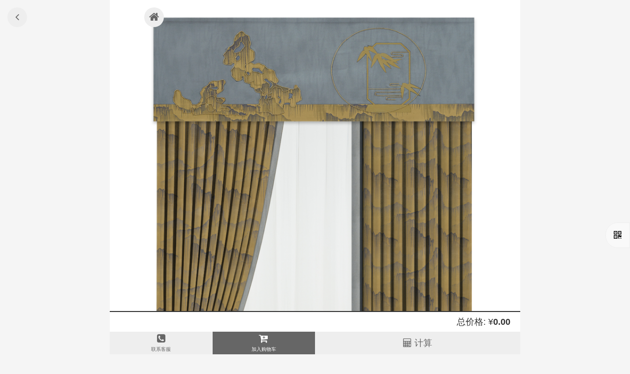

--- FILE ---
content_type: text/html; charset=utf-8
request_url: https://xirui.yibusys.com/designs/13860
body_size: 37112
content:
<!DOCTYPE html>
<html>
<head>
  <meta charset="utf-8">
  <meta name="viewport" content="width=device-width, initial-scale=1.0, maximum-scale=1.0, user-scalable=no">
  <meta name="renderer" content="webkit">
  <meta http-equiv="Cache-Control" content="no-siteapp"/>
  <title>晚舟夕照01 喜睿布业</title>
  <meta name="keywords" content="快布企业版">
  <meta name="description" content="快布企业版">
  <link rel="shortcut icon" href="/uploaders/company/small_06e9570088cb9a2c31fe27bc3efb0598.jpg" type="image/x-icon" />
  <meta name="csrf-param" content="authenticity_token" />
<meta name="csrf-token" content="d+UCJbClBpbriLsJQmMYx58c+x6s17FM6IlD+19lMWaYIUhWDFdsMJn/0pCZNGBhYKqGQOKSi6ed/hPIR6aXGA==" />
  <link rel="stylesheet" media="all" href="/assets/application-892314ecc44a684f257e1b303d4574a30ad2fa066c0770922867ca4b3761b435.css" data-turbolinks-track="reload" />
  

</head>
<body company-id="2" data-url="" store-id="0" class=" ">

<div id="product-show-page" data-id="13860" class="design" data-type="1">
  <!--主页-->
  <a href="javascript:goBack();" class="btn btn-primary btn-circle btn-xs go-back cp pf">
    <i class="fa fa-angle-left"></i>
  </a>

  <a href="/" class="btn btn-primary btn-circle btn-xs go-back cp">
    <i class="fa fa-home"></i>
  </a>

  <div class='design-icons'></div>
  <div id="pre_big_img">
    <a href="javascript:unlockPage();unlock_vp();$('#pre_big_img').removeClass('pre_big_img');" class="btn btn-primary btn-circle btn-xs go-back">
      <i class="fa fa-times"></i>
    </a>
    <span class="pre_big_img_center">
  <!--焦点图-->
  <div class="swiper-container" id="product-slide2">
    <div class="swiper-wrapper">
        <div class="swiper-slide">
          <img data-src="/uploaders/design_image/normal_633162a42fe889933f9ad4ae95d3d88f.jpg" class="swiper-lazy">
          <div class="swiper-lazy-preloader"></div>
        </div>
    </div>
    <div class="swiper-pagination"></div>
  </div>
  </span>
  </div>
  <!-- 搜索-->
  <div id="search-block" class="search">

    <h2><b>[<font color="red" class="change_mode_title"></font>]

      

      </b>
      <a href="javascript:hideLay('#search-block');" class="btn btn-primary btn-circle btn-xs  pull-right close-btn">
        <i class="fa fa-times"></i>
      </a>
    </h2>
    <div class="search-group">
      <input type="hidden" id="able_type">
      <input  type="hidden" id="formula_type">
      <input  type="hidden" id="mode_id">
      <input  type="hidden" id="product_mode_id">
      <input  type="hidden" id="next_i">
        <input class="search-input" type="text" placeholder="型号名称" id="keyword" onfocus="this.value=''">
        <button class="btn btn-primary btn-sm" id="search-btn" onclick="getList();">搜索</button>
        <button class="btn black-color btn-sm" id="search-mode-btn" >更多颜色</button>



    </div>



    <div class="ibox-content" style="padding-top: 0">


    </div>


    <div id="loading-page" class="position_relative" data-count="-1" data-page="0" data-cache="1" >


    </div>

  </div>

  <!--标题-->
  <div class="ibox nh">
    <div class="product-title">
      晚舟夕照01<div class="price fr">
      加工周期 :  7-10天
    </div>
    </div>





  </div>
  <!--可购买-->


  <!--加载算料-->
  <div id="math-show-dialog">
    <div class="block-scroll">

      <div class="ibox-content">
        <form id="new-cart" class="form-horizontal sample_design">

          <div class="ibox-table _lists ">

              <div class="init_form comm_lists"></div>

                       <table class="table invoice-table">
      <thead class="modes_head"
             data-formula="费用单价*(窗宽+左转角+右转角)"
             data-formula2="费用单价*(窗宽+左转角+右转角)"
             data-limit_height="3.0"
             data-max_width="9.9"
             data-min_width="0.2"
             data-limit_type="width"
             data-price="522.0"
             data-formula_type="f_both"
      >
      <tr>
        <th style="border: none;" class="i-checks">   <input type="checkbox" name="math" id="head_math" value="head" class="" checked="checked" />帘头</th>
        <th style="border: none;text-align: center;font-weight: normal;    color: #666; ">¥ 522.0 /米</th>
        <th style="border: none;text-align: right; ">单价(元/米)</th>
      </tr>
      </thead>
      <tbody>
        <!-- 更换绑定型号-->

        <tr class="modes_heads "
              data-id="262284"
              data-name="下层平板"
              data-formula="窗高+0.2"
              data-formula2="窗宽+左转角+右转角+0.1"
              data-limit_height="2.7"
              data-limit_type="width"
              data-is_width="true"
              data-door="2.8"
              data-distance_height=""
              data-distance="0.0"
              data-product_mode_param="72.0"
              data-product_mode_name="BD1319B-28"
              data-is_formula="true"
              data-is_select="false"
              data-is_main="general"
              data-change_id=""
              data-belongs_id=""
              data-product_mode_type="2"
          >
          </tr>
        <!-- 更换绑定型号-->

        <tr class="modes_heads "
              data-id="262285"
              data-name="上层平板"
              data-formula="窗高+0.2"
              data-formula2="窗高+0.2"
              data-limit_height="3.0"
              data-limit_type="width"
              data-is_width="false"
              data-door="2.8"
              data-distance_height=""
              data-distance="0.0"
              data-product_mode_param="66.0"
              data-product_mode_name="BD1319B-27"
              data-is_formula="true"
              data-is_select="false"
              data-is_main="general"
              data-change_id=""
              data-belongs_id=""
              data-product_mode_type="2"
          >
          </tr>
      </table>

                  <div class="head_form comm_lists"></div>
                     <table class="table invoice-table">
    <thead class="modes_body bnone"
           data-price1="268.0"
           data-price2="0.0"
           data-price3="0.0"
           data-price4="0.0"
           data-price5="0.0"
           data-par1="0.25"
           data-par2="0.0"
           data-par3="0.0"
           data-par4="0.0"
           data-par5="0.0"
           data-price1_craft="2.7"
           data-price2_craft="0.0"
           data-price3_craft="0.0"
           data-price4_craft="0.0"
           data-price5_craft="0.0"
           data-price12="268.0"
           data-price22="0.0"
           data-price32="0.0"
           data-price42="0.0"
           data-price52="0.0"
           data-craft_type="c_height"
           data-formula="费用单价*2.2*窗宽"
           data-formula2="费用单价*(1.2+0.1*取整(取正(窗高-2.84))+0.1*取整(取正(窗高-3.04))+0.1*取整(取正(窗高-3.24)))*2.2*窗宽"
           data-formula3=""
           data-formula4=""
           data-is_main_door_formula_height="false"
           data-formula_height="0.0"
           data-door="2.8"
           data-limit_height="2.64"
           data-limit_type="height"
           data-formula_type="f_width"
    >
    <tr>
      <th class="i-checks" colspan="1" style="text-align: left">  <input type="checkbox" name="math" id="body_math" value="body" class="" checked="checked" />布帘</th>

      <th>面料型号/褶距</th>
      <th>单价(元/米)</th>
    </tr>
    </thead>
    <tbody id="sample_body">
      <!-- 更换绑定型号-->
      <tr class="modes_bodys "
          data-id="262286"
          data-name="主布"
          data-formula="R幅数*(窗高+0.3)"
          data-formula2="R幅数*(窗高+0.3)"
          data-formula3=""
          data-formula4=""
          data-distance="0.0"
          data-distance_height=""
          data-is_main_door_limit_height="false"
          data-limit_height="3.0"
          data-limit_type="height"
          data-door="2.8"
          data-product_mode_type="2"
          data-product_mode_name="BD1319B-28"
          data-product_mode_param="72.0"
          data-is_formula="true"
          data-is_select="false"
          data-is_main="main"
          data-change_id=""
          data-belongs_id=""
      >
      </tr>
      <!-- 更换绑定型号-->
      <tr class="modes_bodys "
          data-id="262287"
          data-name="配布"
          data-formula="窗高+0.3"
          data-formula2="窗高+0.3"
          data-formula3=""
          data-formula4=""
          data-distance="0.0"
          data-distance_height=""
          data-is_main_door_limit_height="false"
          data-limit_height="3.0"
          data-limit_type="height"
          data-door="2.8"
          data-product_mode_type="2"
          data-product_mode_name="BD1319B-27"
          data-product_mode_param="66.0"
          data-is_formula="true"
          data-is_select="false"
          data-is_main="main3"
          data-change_id=""
          data-belongs_id=""
      >
      </tr>
      <tr class="hn hn">
        <td>韩褶</td>
        <td style="text-align: center!important;">0.25 米</td>
        <td> 268.0 </td>
      </tr>
    </tbody>
  </table>


                  <div class="body_form comm_lists"></div>
                     <table class="table invoice-table">
    <thead class="modes_hand bnone"
           data-price1="159.0"
           data-price2="0.0"
           data-price3="0.0"
           data-price5="0.0"
           data-par1="0.25"
           data-par2="0.0"
           data-par3="0.0"
           data-par5="0.0"
           data-formula="费用单价*2.2*窗宽"
           data-formula2="(取整((窗高-2.64)/0.2)*0.1+1.1)*费用单价*2.2*窗宽"
           data-formula3=""
           data-formula4=""
           data-price1_craft="2.65"
           data-price2_craft="0.0"
           data-price3_craft="0.0"
           data-price5_craft="0.0"
           data-price12="159.0"
           data-price22="0.0"
           data-price32="0.0"
           data-price52="0.0"
           data-craft_type="c_height"
           data-limit_height="2.64"
           data-is_main_door_formula_height="false"
           data-formula_height="0.0"
           data-door="2.8"
           data-limit_type="height"
           data-door_num="0"
           data-drape_num="0"
           data-formula_type="f_height"
    >
    <tr>
      <th class="i-checks" colspan="1" style="text-align: left">   <input type="checkbox" name="math" id="hand_math" value="hand" class="" checked="checked" />纱帘</th>
      <th>面料型号/褶距</th>
      <th>单价(元/米)</th>
    </tr>
    </thead>
    <tbody id="sample_hand">
      <!-- 更换绑定型号-->

      <tr class="modes_hands "
          data-id="262288"
          data-name="主纱"
          data-formula="窗宽*褶皱倍数"
          data-formula2="(窗宽*褶皱倍数/开数)*取整((窗高-2.64)/(2.65/开数))"
          data-formula3=""
          data-formula4=""
          data-is_main_door_limit_height="false"
          data-limit_height="2.64"
          data-limit_type="height"
          data-door="2.8"
          data-distance="0.0"
          data-distance_height=""
          data-product_mode_param="32.0"
          data-product_mode_name="BDSGK28"
          data-is_formula="true"
          data-is_select="false"
          data-is_main="main"
          data-change_id=""
          data-belongs_id=""
          data-product_mode_type="0"
      >
      </tr>
      <tr class="hn hn">
        <td>韩褶</td>
        <td style="text-align: center!important;">0.25 米</td>
        <td>159.0 </td>
      </tr>
    </tbody>
  </table>


                  <div class="hand_form comm_lists"></div>
                     <table class="table invoice-table">
    <thead class="modes_foot">
    <tr>
      <th style="border: none;" class="i-checks">   <input type="checkbox" name="math" id="foot_math" value="foot" checked="checked" />绑带</th>
      <th style="border: none;"></th>
      <th style="border: none; ">  价格(元/对)</th>
    </tr>
    </thead>
    <tbody>
      <tr class="modes_foots" data-id="262277"
          data-name="绑带"
          data-price="30.0"
          data-is_select="true"
      >

        <td class="i-checks"  >

            <input type="checkbox" id="cart_config_foot_select_262277" value="262277" checked >

            绑带


        </td>
        <td > </td>
          <td style="border: none;text-align: right;font-weight: normal;    color: #666; ">30.0 </td>

      </tr>
    </table>

                  <div class="foot_form comm_lists"></div>

              <div class="end_form comm_lists"></div>
          </div>



        </form>
      </div>

    </div>
    <!-- 菜单 按钮-->
    <div class="buy-pre-content ">

      <div class="group fb">
        <div class="total-price">
          <button onclick="divlockPage('#product-show-page');$('#math-info-dialog').show();" class="btn btn-default hn" id="js-show-math-btn" style="width: 80px">查看明细</button>
          总价格: ¥<b>0.00</b>
        </div>
          <a class="btn btn-primary btn-lg w25 auto_group_item " href="javascript:void(0);" id="show-contact">
            <i class="fa fa-phone-square"></i> 联系客服
          </a>

        <a class="btn btn-primary btn-lg w25 black-color auto_group_item js-join-buy"  data-type="cart" href="javascript:void(0);">
          <i class="fa fa-cart-plus"></i> 加入购物车
        </a>



          <button class="btn btn-primary btn-lg auto_group_item" type="button" id="js-show-price" onclick="JavaScript:getAutoPrice();">
            <i class="fa fa-calculator"></i> 计算
          </button>


      </div>
    </div>
  </div>
  <!--产品详情-->
    <div class="ibox ">
      <div class="other-title ">
        款式详情
      </div>
      <div class="ibox-content maximg">
        <img src="/uploaders/kindeditor_uploader/2/17fdabf181f47484f4eecc3a277dd421.jpg" alt="" />
      </div>

    </div>




  <div id="math-info-dialog" class="false">
    <h3 class="common-title">价格明细
      <a href="javascript:divunlockPage('#product-show-page');$('#math-info-dialog').hide(); $('html,body').animate({scrollTop: $('#math-show-dialog').offset().top -50},1000);" class="btn btn-primary btn-circle btn-xs  pull-right close-btn ">
        <i class="fa fa-times"></i>
      </a>
    </h3>
    <div class="ibox-content">暂无明细
    </div>
  </div>
    <!-- Js -->
<div id="login">
<div class="animated fadeInDown common-session">
  <div class="session-content">
    <a href="javascript:$('#login').fadeOut(500)" class="btn btn-primary btn-circle btn-xs go-back cp" style="right: 24px!important;
        left: unset;">
      <i class="fa fa-times"></i>
    </a>
  <h2>喜睿布业</h2>

  <form class="new_user" id="new_user" action="/ajax_login" accept-charset="UTF-8" data-remote="true" method="post"><input name="utf8" type="hidden" value="&#x2713;" />

      <!--手机号-->
      <div class="form-group">
        <input class="form-control" placeholder="手机号" type="tel" name="user[cellphone]" id="user_cellphone" />
      </div>

      <!--密码-->
      <div class="form-group password-box">
          <span class="password-eye">
        <i class="fa fa-eye-slash"></i>
      </span>
        <input class="form-control" placeholder="密码" type="password" name="user[password]" id="user_password" />

      </div>
      <div class="i-checks">
        <p style="margin-bottom: 5px;">
          <label><input type="checkbox"  name="remember_forever" value="true"  checked>记住账号密码</label>
        </p>
      </div>

      <div class="form-input ">
        <button type="button" class="session-btn">登录</button>
      </div>

      <div class="form-input session-tip">
        <a class="m-b rest-link" href="/forget">忘记密码</a>
        <a class="m-b reg-link" href="/reg">我是新用户</a>
      </div>
</form>  </div>
</div>

</div>

</div>

<!--<div class="rfid_bg hn"></div>-->
<!--<div class="rfid ">-->

<!--  <img src="/icon.png" width="50" height="50">-->
<!--  <input id="barCode" value="" type="text" name=""  autocomplete="off"  style="ime-mode:disabled" placeholder="请将产品靠近体验" onkeyup="if(value.length>24) value=value.slice(0,24)">-->

<!--</div>-->
<div class="go-qrcode ">

  <i class="fa fa-qrcode"></i>

</div>
<!-- Js -->

<!-- Js -->
<script>


    function getTotalPrice() {
        String.prototype.myReplace = function (f, e) {//吧f替换成e
            var reg = new RegExp(f, "g"); //创建正则RegExp对象
            return this.replace(reg, e);
        }
        MATHS = {};
        var _error = false;
        var part_cloth_price = false;
        var per = 1.0;
        $('#js-show-math-btn').hide();
        $('.total-price b').html('0.00');
        $('.cache_input').html('');
        var  body_sale = 0, hand_sale=0, head_sale=0;
        var _service = $('input[name="cart[is_process]"]:checked').val() == 1 ?  true : false;
        var _total_price = 0.00,_total_price_arr=[],
            _html = '';

        $('input[name="math"]:checked').each(function () {
            //帘头
            if ($(this).val() == 'head') {
                MATHS['head'] = []
                var _math_head_td = '';
                var _width = parseFloat($('#cart_width').val()),
                    _height = parseFloat($('#cart_height').val());
                var _left = parseFloat($('input[name="cart[config][head][left]"]').val());
                var _right = parseFloat($('input[name="cart[config][head][right]"]').val());
                var head_height = 1 == 1 ? _height : parseFloat(_height / 1).toFixed(2);
                var _head_price = parseFloat($('.modes_head').attr('data-price'));
                var _head_limit = $('.modes_head').attr('data-limit_type') == 'width' ? _width : _height;
                var _head_formula = _head_limit > parseFloat($('.modes_head').attr('data-limit_height')) ? $('.modes_head').attr('data-formula2') : $('.modes_head').attr('data-formula');
                var _head_total = 0.0;
                var price_arr = 0.0;
                var distance_enabled = $('#cart_head_distance_enabled option:selected').val() == 'false' ?  false : true ;
                var _distance = 0,distance_height = 0;
                if (!_head_formula.length > 0) {
                    alert("帘头加工费公式错误");
                    _error = true;
                    return false;
                }
                head_sale=1;
                $('.modes_heads').each(function () {

                    //可选没有选中就跳过
                    if ($(this).attr('data-is_select') == 'true' && $('#cart_config_head_select_' + $(this).attr('data-id') + ':checked').length == 0) {
                        _head_price -= parseFloat($(this).attr('data-out_price'));
                        console.log('自动减价加工费' + _head_price);
                        //自动减价加工费
                        return;
                    }
                    //追加属性
                    if ($(this).attr('data-is_select') == 'true') {
                        $('.cache_input').append('<input type="hidden" name="cart[config][head][select][]" value="' + $(this).attr('data-id') + '">')
                    } else {
                        //关联购买
                        var belongs_id = $(this).attr('data-belongs_id');
                        if (belongs_id.length > 0 && $('#cart_config_head_select_' + belongs_id + ':checked').length == 0) {
                            console.log('组合未被选中，跳过' + belongs_id);
                            //自动减价加工费
                            return;
                        }
                    }
                    //追加更换
                    if ($(this).attr('data-change_id') != '') {
                        $('.cache_input').append('<input type="hidden" name="cart[config][head][change]['+$(this).attr('data-id')+']" value="' + $(this).attr('data-change_id') + '">')
                    }
                    var _limit = $(this).attr('data-limit_type') == 'width' ? _width : _height;
                    console.log('限' + _limit);
                    if ($(this).attr('data-limit_type') == 'width') {
                        var _s_width = $(this).attr('data-is_width') == 'true' ? _limit + _left + _right : _limit;
                    } else {
                        var _s_width = _limit;
                    }

                    if($(this).attr('data-is_main') == 'assist' && !_service){
                        var _param_price = 0.0;
                    }else{
                        var _param_price = parseFloat($(this).attr('data-product_mode_param'));
                    }
                    if (distance_enabled){
                        _distance=parseFloat($(this).attr('data-distance'));
                        distance_height=parseFloat($(this).attr('data-distance_height'));
                    }
                    console.log(_s_width);
                    var _formula = _s_width > parseFloat($(this).attr('data-limit_height')) ? $(this).attr('data-formula2') : $(this).attr('data-formula');

                    console.log('公式' + _formula);
                    var str = formulaReplace(_formula,{})
                        .myReplace('窗宽', _width)
                        .myReplace('窗高', _height)
                        .myReplace('左转角', _left)
                        .myReplace('右转角', _right)
                        .myReplace('面料门幅', $(this).attr('data-door'))
                        .myReplace('花距高', distance_height)
                        .myReplace('花距', _distance);

                    console.log('字符串' + str);

                    //追加部分费用
                    try {
                        var _part_formula = MathPF2(eval(str)),
                            _part_price = parseFloat(parseFloat(_param_price * _part_formula).toFixed(2));
                        if ($(this).attr('data-is_formula') == 'true') {
                            _head_total += _part_formula;
                        }
                        _total_price += _part_price;
                        price_arr += _part_price;
                    } catch (err) {
                        alert($(this).attr('data-name') + "公式错误");
                        _error = true;
                        return false;
                    }
                    //追加明细
                    _math_head_td += '<tr><td>' + $(this).attr('data-name') + '</td>\
              <td>' + $(this).attr('data-product_mode_name') + '</td>\
              <td>' + _param_price + '</td>\
               <td>' + _part_formula + '</td>\
          <td>¥ ' + _part_price + '</td>\
          </tr>';

                    MATHS['head'].push({
                        name: $(this).attr('data-name'),
                        p_name: '-',
                        p_price: _param_price,
                        formula: _part_formula,
                        total_price: _part_price,
                    })
                });


                //加工费规则
                console.log('公式' + _head_formula);
                var _headstr =formulaReplace(_head_formula,{})
                    .myReplace('窗宽', _width)
                    .myReplace('窗高', _height)
                    .myReplace('左转角', _left)
                    .myReplace('右转角', _right)
                    .myReplace('用料总和', _head_total.toFixed(2))
                    .myReplace('加工费单价', _head_price);
                console.log('加工费字符串' + _headstr);
                try {
                    console.log(_service ? '计算加工费' : '免加工费');
                    var _part_head_price = _service ? parseFloat(parseFloat(eval(_headstr) * per).toFixed(2))  : 0;
                    _math_head_td += '<tr><td>加工费</td>\
              <td>-</td>\
              <td>' + _head_price + '</td>\
                  <td>' +  ( _head_price > 0 ? parseFloat(_part_head_price / _head_price).toFixed(2) : 0) + ' </td>\
          <td>¥  ' + _part_head_price + '</td>\
          </tr>';

                    MATHS['head'].push({
                        name:'加工费',
                        p_name: '-',
                        p_price: _head_price,
                        formula:  ( _head_price > 0 ? parseFloat(_part_head_price / _head_price).toFixed(2) : 0) ,
                        total_price: _part_head_price,
                    })
                    console.log('加工费' + _head_price);
                    //追加加工费
                    _total_price += _part_head_price;

                    price_arr += _part_head_price;
                    _total_price_arr.push("帘头:" + parseFloat(price_arr).toFixed(2))
                } catch (err) {
                    alert("帘头加工费公式错误");
                    _error = true;
                    return false;
                }


                //追加表明细
                _html += ' <table class="table invoice-table"><thead class="math_total"><tr><th>成品宽</th> <th> ' +  _left + '米+'+  _width + '米+'+  _right + '米</th><th>成品高</th><th>' + head_height + '米</th> </tr> ' + getFormulaName('head',0) + ' </thead></table><table class="table invoice-table">\
                      <thead class="math_head" ><tr>\
                            <th>帘头</th>\
                            <th>面料</th>\
                            <th>单价</th>\
                            <th>数量</th>\
                           <th>费用</th>\
                            </tr>\
                      </thead> <tbody>' + _math_head_td + '</tbody></table>';
            }


            //布帘
            if ($(this).val() == 'body') {
                MATHS['body'] = []
                var _width = parseFloat($('#cart_body_width').val()),
                    _height = parseFloat($('#cart_body_height').val());
                var _math_body_td = '';
                var _itype = $('input[name="cart[config][body][itype]"]:checked').val();
                var _type = change_type($('input[name="cart[config][body][type]"]:checked').val());
                var distance_enabled = $('#cart_body_distance_enabled option:selected').val() == 'false' ?  false : true ;
                var _distance = 0,distance_height = 0,main_distance=0,main_distance_height=0;
                var _times = parseFloat($('#cart_body_times').val());
                var _craft_type = $('.modes_body').attr('data-craft_type');
                var _craft_val = _craft_type == 'c_height' ? _height : _width;
                var _body_craft = parseFloat($('.modes_body').attr('data-price' + _itype+ '_craft'));
                if (_craft_val> _body_craft ){
                    var _body_price = parseFloat($('.modes_body').attr('data-price' + _itype + '2'));
                    console.log('工艺B价格'+_body_price);
                }else{
                    var _body_price = parseFloat($('.modes_body').attr('data-price' + _itype));
                    console.log('工艺A价格'+_body_price);
                }
                body_sale=1;
                var _body_limit = $('.modes_body').attr('data-limit_type') == 'width' ? _width : _height;
                var _body_formula_type= getFormula('body',$(this),all_formula_type);

                var _body_formula = _body_limit > parseFloat($('.modes_body').attr('data-limit_height')) ? $('.modes_body').attr(_body_formula_type['b']) : $('.modes_body').attr(_body_formula_type['a']);
                var _body_total = 0.0;
                var _body_par = parseFloat($('.modes_body').attr('data-par' + _itype));
                var price_arr = 0.0;
                //计算主布幅数
                var door_num = parseFloat($('#cart_config_body_door_numbers').val()),
                    drape_num = parseFloat($('#cart_config_body_drape_numbers').val());
                var drape_main3 =  $('.modes_bodys[data-is_main="main3"]');
                var door_main4 =  $('.modes_bodys[data-is_main="main4"]');
                if (drape_main3.length == 0 ||  (drape_main3.attr('data-is_select') == 'true' && $('#cart_config_body_select_' + drape_main3.attr('data-id') + ':checked').length == 0)) {
                    drape_num = 0.0;
                }
                if (door_main4.length == 0 ||  (door_main4.attr('data-is_select') == 'true' && $('#cart_config_body_select_' + door_main4.attr('data-id') + ':checked').length == 0)) {
                    door_num = 0.0;
                }
                var _main_bd = parseFloat($('.modes_bodys[data-is_main="main"]').attr('data-door') || 2.8),
                    extend_part = 0 == 2 ? (MathRound(_body_par/0.25)+1)*0.025*_type : 0,
                    _main_door = 0 == 2 ? _main_bd - 0.15 : _main_bd,
                    _main_part = (_times * _width - _body_par * (door_num + drape_num) * _type + extend_part) / _main_door,
                    _main_part2 = _main_part > 0 ? MathRound(_main_part - 0.04) : 0;
                var  _main_arr = toFixedSplit(_main_part);
                //计算衬布幅数
                var c_main_bd =parseFloat($('.modes_bodys[data-is_main="main2"]').attr('data-door') || 2.8),
                    c_extend_part = 0 == 2 ? (MathRound(_body_par/0.25)+1)*0.025*_type : 0,
                    c_main_door = 0 == 2 ? c_main_bd - 0.15 : c_main_bd,
                    c_main_part = (_times * _width + c_extend_part) / c_main_door ,
                    c_main_part2 = c_main_part > 0 ? MathRound(c_main_part - 0.04) : 0;
                var  c_main_arr = toFixedSplit(c_main_part);


                console.log('幅数小数' +_main_arr);
                console.log('幅数小数2' +c_main_arr);
                var check_assisted = true,check_assisted2 = true,
                    check_assisted4 = '',
                    check_assisted24 = '',
                    _fushu=_main_part2,
                    _fushu2=c_main_part2;
                var auto_type = 0 == 0 ? 6 -_type : 0;
                var auto_type2 = 0 == 0 ? 6 -_type : 0;
                var auto_type4 = {"1":{"1":"assisted14","2":"assisted14","3":"assisted24","4":"assisted24","5":"assisted24","6":"assisted34","7":"assisted34"},"2":{"1":"assisted14","2":"assisted14","3":"assisted24","4":"assisted24","5":"assisted34","6":"assisted34"},"3":{}} ;
                var auto_type24 = {"1":{"1":"assisted214","2":"assisted214","3":"assisted224","4":"assisted224","5":"assisted224","6":"assisted234","7":"assisted234"},"2":{"1":"assisted214","2":"assisted214","3":"assisted224","4":"assisted224","5":"assisted234","6":"assisted234"},"3":{}} ;
                if (parseInt(_main_arr[1]) > 0 && parseInt(_main_arr[1]) < auto_type && $('.modes_bodys[data-is_main="assisted"]').length > 0){
                    _fushu =  Math.floor(_main_part);
                    check_assisted = false;
                }
                if (parseInt(c_main_arr[1]) > 0 && parseInt(c_main_arr[1]) < auto_type2 && $('.modes_bodys[data-is_main="assisted2"]').length > 0){
                    _fushu2 =  Math.floor(c_main_part);
                    check_assisted2 = false;

                }
                if ( auto_type4[_type].hasOwnProperty(_main_arr[1])){
                    check_assisted4 = auto_type4[_type][_main_arr[1]];
                    var modes_assisted4 =  $('.modes_bodys[data-is_main="'+check_assisted4+'"]');
                    if (modes_assisted4.length == 0 ||  (modes_assisted4.attr('data-is_select') == 'true' && $('#cart_config_body_select_' + modes_assisted4.attr('data-id') + ':checked').length == 0)) {

                    }else{
                        _fushu = Math.floor(_main_part);
                        console.log('幅数向下取整' + check_assisted4);
                    }
                }
                if ( auto_type24[_type].hasOwnProperty(c_main_arr[1])){
                    check_assisted24 = auto_type24[_type][c_main_arr[1]];
                    var modes_assisted24 =  $('.modes_bodys[data-is_main="'+check_assisted24+'"]');
                    if (modes_assisted24.length == 0 || (modes_assisted24.attr('data-is_select') == 'true' && $('#cart_config_body_select_' + modes_assisted24.attr('data-id') + ':checked').length == 0)) {

                    }else{
                        _fushu2 = Math.floor(c_main_part);
                        console.log('幅数向下取整2' + check_assisted24);
                    }
                }

                console.log('4主布结果' +check_assisted4);
                console.log('4衬布结果' +check_assisted24);
                console.log('幅数' +_fushu);
                console.log('衬布幅数' +_fushu2);
                if (_body_par > 0) {
                    var _par = MathRound(_width / _body_par);
                    if ($('.body_formula_type:checked').val() == 'f_width' && $('input[name="cart[config][body][f_width]"]:checked').val() == 1) {
                        if(!check_assisted){
                            console.log('半幅主布褶数生效');
                            var _main = Math.floor(_main_bd / _body_par) * _fushu;
                            console.log('半幅主布褶数生效1'+(_main_bd / _body_par) * _fushu);
                            var assist_main =  Math.floor(_main_bd / _body_par) /2;
                            var assist_num = _type == 2 ? MathOuDown(assist_main) : assist_main;
                            console.log('半幅主布褶数生效1'+assist_num);
                            var main_num = _type == 2 ? MathOuDown(_main) : _main;
                            console.log('半幅主布褶数生效1'+main_num);
                            var _par2 = main_num + drape_num * _type + door_num * _type + assist_num;
                            console.log('半幅主布褶数生效1'+_par2);
                            console.log('褶数AB' + _par2);
                        }else{
                            var _main = Math.floor(_main_bd / _body_par) * _main_part2;
                            var main_num = _type == 2 ? MathOuDown(_main) : _main;
                            var _par2 = main_num + drape_num * _type + door_num * _type;
                            console.log('褶数CD' + _par2);
                        }

                    } else {
                        var _main = _times * _width / _body_par - 0.005 - _type * 0.0;
                        if (($('.body_formula_type:checked').val() == 'f_width' && true) || ($('.body_formula_type:checked').val() == 'f_height') && false) {
                            var _par2 = _type == 2 ? MathOuDown(_main) : Math.floor(_main);
                        } else {
                            var _par2 = _type == 2 ? MathOu(_main) : MathRound(_main);
                        }
                    }
                    var r_par_hashs = {"1":{"1":"1","2":"1","3":"1","4":"1","5":"1","6":"1","7":"1","8":"1","9":"1","10":"1","11":"2","12":"2","13":"2","14":"2","15":"2","16":"2","17":"2","18":"2","19":"2","20":"2","21":"2","22":"2","23":"3","24":"3","25":"3","26":"3","27":"3","28":"3","29":"2.5","30":"3","31":"3","32":"3","33":"4","34":"4","35":"4","36":"4","37":"4","38":"4","39":"4","40":"4","41":"4","42":"4","43":"4","44":"4","45":"5","46":"5","47":"5","48":"5","49":"5","50":"5","51":"5","52":"5","53":"5","54":"5","55":"6","56":"6","57":"6","58":"6","59":"6","60":"6","61":"6","62":"6","63":"6","64":"6","65":"6","66":"6","67":"7","68":"7","69":"7","70":"7","71":"7","72":"7","73":"7","74":"7","75":"7","76":"7","77":"8","78":"8","79":"8","80":"8","81":"8","82":"8","83":"8","84":"8","85":"8","86":"8","87":"8","88":"8","89":"9","90":"9","91":"9","92":"9","93":"9","94":"9","95":"9","96":"9","97":"9","98":"9","99":"10","100":"10","101":"10","102":"10","103":"10","104":"10","105":"10","106":"10","107":"10","108":"10","109":"10","110":"10","111":"11","112":"11","113":"11","114":"11","115":"11","116":"11","117":"11","118":"11","119":"11","120":"11","121":"12","122":"12","123":"12","124":"12","125":"12","126":"12","127":"12","128":"12","129":"12","130":"12","131":"12","132":"12"},"2":{"1":"1","2":"1","3":"1","4":"1","5":"1","6":"1","7":"1","8":"1","9":"1","10":"2","11":"2","12":"2","13":"2","14":"2","15":"2","16":"2","17":"2","18":"2","19":"3","20":"3","21":"3","22":"3","23":"3","24":"3","25":"3","26":"3","27":"3","28":"4","29":"4","30":"4","31":"4","32":"4","33":"4","34":"4","35":"4","36":"4","37":"5","38":"5","39":"5","40":"5","41":"5","42":"5","43":"5","44":"5","45":"5","46":"6","47":"6","48":"6","49":"6","50":"6","51":"6","52":"6","53":"6","54":"6","55":"7","56":"7","57":"7","58":"7","59":"7","60":"7","61":"7","62":"7","63":"7","64":"8","65":"8","66":"8","67":"8","68":"8","69":"8","70":"8","71":"8","72":"8","73":"9","74":"9","75":"9","76":"9","77":"9","78":"9","79":"9","80":"9","81":"9","82":"10","83":"10","84":"10","85":"10","86":"10","87":"10","88":"10","89":"10","90":"10","91":"11","92":"11","93":"11","94":"11","95":"11","96":"11","97":"11","98":"11","99":"11","100":"12","101":"12","102":"12","103":"12","104":"12","105":"12","106":"12","107":"12","108":"12","109":"13","110":"13","111":"13","112":"13","113":"13","114":"13","115":"13","116":"13","117":"13","118":"14","119":"14","120":"14","121":"14","122":"14","123":"14","124":"14","125":"14","126":"14","127":"15","128":"15","129":"15","130":"15","131":"15","132":"15"},"3":{"1":"1","2":"1","3":"1","4":"1","5":"1","6":"1","7":"1","8":"1","9":"1","10":"1","11":"1","12":"1.25","13":"1.25","14":"1.25","15":"1.25","16":"1.5","17":"1.5","18":"2","19":"2","20":"2","21":"2","22":"2","23":"2.5","24":"2.5","25":"2.5","26":"2.5","27":"2.5","28":"2.5","29":"2.5","30":"3","31":"3","32":"3","33":"3.5","34":"3.5","35":"3.5","36":"3.5","37":"3.5","38":"3.5","39":"3.5","40":"4","41":"4","42":"4","43":"4","44":"4","45":"4.5","46":"4.5","47":"4.5","48":"4.5","49":"4.5","50":"4.5","51":"5","52":"5","53":"5","54":"5","55":"5","56":"5","57":"5.5","58":"5.5","59":"5.5","60":"5.5","61":"5.5","62":"5.5","63":"5.5","64":"6","65":"6","66":"6","67":"6.5","68":"6.5","69":"6.5","70":"6.5","71":"6.5","72":"6.5","73":"6.5","74":"6.5","75":"7","76":"7","77":"7","78":"7.5","79":"7.5","80":"7.5","81":"8","82":"8","83":"8","84":"8","85":"8","86":"8","87":"8","88":"8","89":"8.5","90":"8.5","91":"8.5","92":"8.5","93":"9","94":"9","95":"9","96":"9","97":"9","98":"9","99":"9.5","100":"9.5","101":"9.5","102":"9.5","103":"10","104":"10","105":"10","106":"10","107":"10","108":"10","109":"10","110":"10","111":"10.5","112":"10.5","113":"10.5","114":"10.5","115":"11","116":"11","117":"11","118":"11","119":"11","120":"11","121":"11.5","122":"11.5","123":"11.5","124":"11.5","125":"12","126":"12","127":"12","128":"12","129":"12","130":"12","131":"12","132":"12"},"4":{"1":"1","2":"1","3":"1","4":"1","5":"1","6":"1","7":"1","8":"1","9":"1","10":"1","11":"1","12":"1.25","13":"1.25","14":"1.25","15":"1.25","16":"1.5","17":"1.5","18":"2","19":"2","20":"2","21":"2","22":"2","23":"2.5","24":"2.5","25":"2.5","26":"2.5","27":"2.5","28":"2.5","29":"2.5","30":"3","31":"3","32":"3","33":"3.5","34":"3.5","35":"3.5","36":"3.5","37":"3.5","38":"3.5","39":"3.5","40":"4","41":"4","42":"4","43":"4","44":"4","45":"4.5","46":"4.5","47":"4.5","48":"4.5","49":"4.5","50":"4.5","51":"5","52":"5","53":"5","54":"5","55":"5","56":"5","57":"5.5","58":"5.5","59":"5.5","60":"5.5","61":"5.5","62":"5.5","63":"5.5","64":"6","65":"6","66":"6","67":"6.5","68":"6.5","69":"6.5","70":"6.5","71":"6.5","72":"6.5","73":"6.5","74":"6.5","75":"7","76":"7","77":"7","78":"7.5","79":"7.5","80":"7.5","81":"8","82":"8","83":"8","84":"8","85":"8","86":"8","87":"8","88":"8","89":"8.5","90":"8.5","91":"8.5","92":"8.5","93":"9","94":"9","95":"9","96":"9","97":"9","98":"9","99":"9.5","100":"9.5","101":"9.5","102":"9.5","103":"10","104":"10","105":"10","106":"10","107":"10","108":"10","109":"10","110":"10","111":"10.5","112":"10.5","113":"10.5","114":"10.5","115":"11","116":"11","117":"11","118":"11","119":"11","120":"11","121":"11.5","122":"11.5","123":"11.5","124":"11.5","125":"12","126":"12","127":"12","128":"12","129":"12","130":"12","131":"12","132":"12"},"5":{"1":"1","2":"1","3":"1","4":"1","5":"1","6":"1","7":"1","8":"1","9":"1","10":"1","11":"1","12":"1.25","13":"1.25","14":"1.25","15":"1.25","16":"1.5","17":"1.5","18":"2","19":"2","20":"2","21":"2","22":"2","23":"2.5","24":"2.5","25":"2.5","26":"2.5","27":"2.5","28":"2.5","29":"2.5","30":"3","31":"3","32":"3","33":"3.5","34":"3.5","35":"3.5","36":"3.5","37":"3.5","38":"3.5","39":"3.5","40":"4","41":"4","42":"4","43":"4","44":"4","45":"4.5","46":"4.5","47":"4.5","48":"4.5","49":"4.5","50":"4.5","51":"5","52":"5","53":"5","54":"5","55":"5","56":"5","57":"5.5","58":"5.5","59":"5.5","60":"5.5","61":"5.5","62":"5.5","63":"5.5","64":"6","65":"6","66":"6","67":"6.5","68":"6.5","69":"6.5","70":"6.5","71":"6.5","72":"6.5","73":"6.5","74":"6.5","75":"7","76":"7","77":"7","78":"7.5","79":"7.5","80":"7.5","81":"8","82":"8","83":"8","84":"8","85":"8","86":"8","87":"8","88":"8","89":"8.5","90":"8.5","91":"8.5","92":"8.5","93":"9","94":"9","95":"9","96":"9","97":"9","98":"9","99":"9.5","100":"9.5","101":"9.5","102":"9.5","103":"10","104":"10","105":"10","106":"10","107":"10","108":"10","109":"10","110":"10","111":"10.5","112":"10.5","113":"10.5","114":"10.5","115":"11","116":"11","117":"11","118":"11","119":"11","120":"11","121":"11.5","122":"11.5","123":"11.5","124":"11.5","125":"12","126":"12","127":"12","128":"12","129":"12","130":"12","131":"12","132":"12"}} ;
                    var new_r_par_hashs = {"1":{"1":"1","2":"1","3":"1","4":"1","5":"1","6":"1","7":"1","8":"1","9":"1","10":"1","11":"1","12":"1.25","13":"1.25","14":"1.25","15":"1.25","16":"1.5","17":"1.5","18":"2","19":"2","20":"2","21":"2","22":"2","23":"2.5","24":"2.5","25":"2.5","26":"2.5","27":"2.5","28":"2.5","29":"2.5","30":"3","31":"3","32":"3","33":"3.5","34":"3.5","35":"3.5","36":"3.5","37":"3.5","38":"3.5","39":"3.5","40":"4","41":"4","42":"4","43":"4","44":"4","45":"4.5","46":"4.5","47":"4.5","48":"4.5","49":"4.5","50":"4.5","51":"5","52":"5","53":"5","54":"5","55":"5","56":"5","57":"5.5","58":"5.5","59":"5.5","60":"5.5","61":"5.5","62":"5.5","63":"5.5","64":"6","65":"6","66":"6","67":"6.5","68":"6.5","69":"6.5","70":"6.5","71":"6.5","72":"6.5","73":"6.5","74":"6.5","75":"7","76":"7","77":"7","78":"7.5","79":"7.5","80":"7.5","81":"8","82":"8","83":"8","84":"8","85":"8","86":"8","87":"8","88":"8","89":"8.5","90":"8.5","91":"8.5","92":"8.5","93":"9","94":"9","95":"9","96":"9","97":"9","98":"9","99":"9.5","100":"9.5","101":"9.5","102":"9.5","103":"10","104":"10","105":"10","106":"10","107":"10","108":"10","109":"10","110":"10","111":"10.5","112":"10.5","113":"10.5","114":"10.5","115":"11","116":"11","117":"11","118":"11","119":"11","120":"11","121":"11.5","122":"11.5","123":"11.5","124":"11.5","125":"12","126":"12","127":"12","128":"12","129":"12","130":"12","131":"12","132":"12"},"2":{"1":"1","2":"1","3":"1","4":"1","5":"1","6":"1","7":"1","8":"1","9":"1","10":"1","11":"1","12":"1.25","13":"1.25","14":"1.25","15":"1.25","16":"1.5","17":"1.5","18":"2","19":"2","20":"2","21":"2","22":"2","23":"2.5","24":"2.5","25":"2.5","26":"2.5","27":"2.5","28":"2.5","29":"2.5","30":"3","31":"3","32":"3","33":"3.5","34":"3.5","35":"3.5","36":"3.5","37":"3.5","38":"3.5","39":"3.5","40":"4","41":"4","42":"4","43":"4","44":"4","45":"4.5","46":"4.5","47":"4.5","48":"4.5","49":"4.5","50":"4.5","51":"5","52":"5","53":"5","54":"5","55":"5","56":"5","57":"5.5","58":"5.5","59":"5.5","60":"5.5","61":"5.5","62":"5.5","63":"5.5","64":"6","65":"6","66":"6","67":"6.5","68":"6.5","69":"6.5","70":"6.5","71":"6.5","72":"6.5","73":"6.5","74":"6.5","75":"7","76":"7","77":"7","78":"7.5","79":"7.5","80":"7.5","81":"8","82":"8","83":"8","84":"8","85":"8","86":"8","87":"8","88":"8","89":"8.5","90":"8.5","91":"8.5","92":"8.5","93":"9","94":"9","95":"9","96":"9","97":"9","98":"9","99":"9.5","100":"9.5","101":"9.5","102":"9.5","103":"10","104":"10","105":"10","106":"10","107":"10","108":"10","109":"10","110":"10","111":"10.5","112":"10.5","113":"10.5","114":"10.5","115":"11","116":"11","117":"11","118":"11","119":"11","120":"11","121":"11.5","122":"11.5","123":"11.5","124":"11.5","125":"12","126":"12","127":"12","128":"12","129":"12","130":"12","131":"12","132":"12"},"3":{"1":"1","2":"1","3":"1","4":"1","5":"1","6":"1","7":"1","8":"1","9":"1","10":"1","11":"1","12":"1.25","13":"1.25","14":"1.25","15":"1.25","16":"1.5","17":"1.5","18":"2","19":"2","20":"2","21":"2","22":"2","23":"2.5","24":"2.5","25":"2.5","26":"2.5","27":"2.5","28":"2.5","29":"2.5","30":"3","31":"3","32":"3","33":"3.5","34":"3.5","35":"3.5","36":"3.5","37":"3.5","38":"3.5","39":"3.5","40":"4","41":"4","42":"4","43":"4","44":"4","45":"4.5","46":"4.5","47":"4.5","48":"4.5","49":"4.5","50":"4.5","51":"5","52":"5","53":"5","54":"5","55":"5","56":"5","57":"5.5","58":"5.5","59":"5.5","60":"5.5","61":"5.5","62":"5.5","63":"5.5","64":"6","65":"6","66":"6","67":"6.5","68":"6.5","69":"6.5","70":"6.5","71":"6.5","72":"6.5","73":"6.5","74":"6.5","75":"7","76":"7","77":"7","78":"7.5","79":"7.5","80":"7.5","81":"8","82":"8","83":"8","84":"8","85":"8","86":"8","87":"8","88":"8","89":"8.5","90":"8.5","91":"8.5","92":"8.5","93":"9","94":"9","95":"9","96":"9","97":"9","98":"9","99":"9.5","100":"9.5","101":"9.5","102":"9.5","103":"10","104":"10","105":"10","106":"10","107":"10","108":"10","109":"10","110":"10","111":"10.5","112":"10.5","113":"10.5","114":"10.5","115":"11","116":"11","117":"11","118":"11","119":"11","120":"11","121":"11.5","122":"11.5","123":"11.5","124":"11.5","125":"12","126":"12","127":"12","128":"12","129":"12","130":"12","131":"12","132":"12"},"4":{"1":"1","2":"1","3":"1","4":"1","5":"1","6":"1","7":"1","8":"1","9":"1","10":"1","11":"1","12":"1.25","13":"1.25","14":"1.25","15":"1.25","16":"1.5","17":"1.5","18":"2","19":"2","20":"2","21":"2","22":"2","23":"2.5","24":"2.5","25":"2.5","26":"2.5","27":"2.5","28":"2.5","29":"2.5","30":"3","31":"3","32":"3","33":"3.5","34":"3.5","35":"3.5","36":"3.5","37":"3.5","38":"3.5","39":"3.5","40":"4","41":"4","42":"4","43":"4","44":"4","45":"4.5","46":"4.5","47":"4.5","48":"4.5","49":"4.5","50":"4.5","51":"5","52":"5","53":"5","54":"5","55":"5","56":"5","57":"5.5","58":"5.5","59":"5.5","60":"5.5","61":"5.5","62":"5.5","63":"5.5","64":"6","65":"6","66":"6","67":"6.5","68":"6.5","69":"6.5","70":"6.5","71":"6.5","72":"6.5","73":"6.5","74":"6.5","75":"7","76":"7","77":"7","78":"7.5","79":"7.5","80":"7.5","81":"8","82":"8","83":"8","84":"8","85":"8","86":"8","87":"8","88":"8","89":"8.5","90":"8.5","91":"8.5","92":"8.5","93":"9","94":"9","95":"9","96":"9","97":"9","98":"9","99":"9.5","100":"9.5","101":"9.5","102":"9.5","103":"10","104":"10","105":"10","106":"10","107":"10","108":"10","109":"10","110":"10","111":"10.5","112":"10.5","113":"10.5","114":"10.5","115":"11","116":"11","117":"11","118":"11","119":"11","120":"11","121":"11.5","122":"11.5","123":"11.5","124":"11.5","125":"12","126":"12","127":"12","128":"12","129":"12","130":"12","131":"12","132":"12"},"5":{"1":"1","2":"1","3":"1","4":"1","5":"1","6":"1","7":"1","8":"1","9":"1","10":"1","11":"1","12":"1.25","13":"1.25","14":"1.25","15":"1.25","16":"1.5","17":"1.5","18":"2","19":"2","20":"2","21":"2","22":"2","23":"2.5","24":"2.5","25":"2.5","26":"2.5","27":"2.5","28":"2.5","29":"2.5","30":"3","31":"3","32":"3","33":"3.5","34":"3.5","35":"3.5","36":"3.5","37":"3.5","38":"3.5","39":"3.5","40":"4","41":"4","42":"4","43":"4","44":"4","45":"4.5","46":"4.5","47":"4.5","48":"4.5","49":"4.5","50":"4.5","51":"5","52":"5","53":"5","54":"5","55":"5","56":"5","57":"5.5","58":"5.5","59":"5.5","60":"5.5","61":"5.5","62":"5.5","63":"5.5","64":"6","65":"6","66":"6","67":"6.5","68":"6.5","69":"6.5","70":"6.5","71":"6.5","72":"6.5","73":"6.5","74":"6.5","75":"7","76":"7","77":"7","78":"7.5","79":"7.5","80":"7.5","81":"8","82":"8","83":"8","84":"8","85":"8","86":"8","87":"8","88":"8","89":"8.5","90":"8.5","91":"8.5","92":"8.5","93":"9","94":"9","95":"9","96":"9","97":"9","98":"9","99":"9.5","100":"9.5","101":"9.5","102":"9.5","103":"10","104":"10","105":"10","106":"10","107":"10","108":"10","109":"10","110":"10","111":"10.5","112":"10.5","113":"10.5","114":"10.5","115":"11","116":"11","117":"11","118":"11","119":"11","120":"11","121":"11.5","122":"11.5","123":"11.5","124":"11.5","125":"12","126":"12","127":"12","128":"12","129":"12","130":"12","131":"12","132":"12"}} ;
                    var r_par_x = 0.0,
                        r_par_x = r_par_x == 1 ? r_par_x / _type : r_par_x ;
                    var r_par2 = MathRound( _times * _width / _body_par   / _type - r_par_x) * _type,
                        r_par =  r_par2  - (door_num + drape_num) * _type,
                        r_fushu = (Math.floor(_main_bd) >= 3.0 ? new_r_par_hashs[_itype][r_par] :  r_par_hashs[_itype][r_par]) || 0,
                        r_fushu2 = (Math.floor(c_main_bd) >= 3.0 ? new_r_par_hashs[_itype][r_par2] :  r_par_hashs[_itype][r_par2]) || 0;
                } else {
                    var _par, _par2 = 0;
                    var r_par = 0,
                        r_fushu = 0,
                        r_par2 = 0,
                        r_fushu2= 0;
                }

                //对开窗单片褶数
                var duiKaiPar = Math.floor('1' == '1' ?  r_par2 :  _par2) / _type;
                console.log('R褶数:' + r_par);
                console.log('R褶数衬布:' + r_par2);
                console.log('R幅数:' + r_fushu);
                console.log('R幅数衬布:' + r_fushu2);
                //计算R 1/2/3/4布
                if ($('.body_formula_type:checked').val() == 'f_width') {
                    if ('1' == '1') {
                        var r_assist_hash = {"25":"assisted14","5":"assisted24","50":"assisted24","75":"assisted34","0":""};
                        var r_assist2_hash = {"25":"assisted214","5":"assisted224","50":"assisted224","75":"assisted234","0":""};
                        check_assisted4 = r_assist_hash[r_fushu.toString().split('.')[1]] || 0;
                        check_assisted24 = r_assist2_hash[r_fushu2.toString().split('.')[1]] || 0;
                        console.log('R 1/2/3/4布:' + check_assisted4);
                        console.log('R 1/2/3/4布2:' + check_assisted24);
                    }
                } else {
                    check_assisted4 = '';
                    check_assisted24 = '';
                }
                console.log('褶数EF' + _par2);

                if ('1' =='2') {

                    var x_par_hash = {"1":{"2.2":"18","2.7":"22","3.1":"22","3.6":"22","4.1":"22","4.4":"22","4.7":"22"},"2":{"2.2":"18","2.7":"22","3.1":"22","3.6":"22","4.1":"22","4.4":"22","4.7":"22"},"3":{"2.2":"18","2.7":"22","3.1":"22","3.6":"22","4.1":"22","4.4":"22","4.7":"22"},"4":{"2.2":"18","2.7":"22","3.1":"22","3.6":"22","4.1":"22","4.4":"22","4.7":"22"},"5":{"2.2":"18","2.7":"22","3.1":"22","3.6":"22","4.1":"22","4.4":"22","4.7":"22"}} ;
                    var sortedObjKeys = Object.keys( x_par_hash[_itype]).sort();
                    for (var key in sortedObjKeys) {
                        if (parseFloat(sortedObjKeys[key]) >= _width ){
                            _par2 =parseInt(x_par_hash[_itype][sortedObjKeys[key]]);
                            console.log('X褶数'+_par2)
                      break;
                        }
                    }
                    console.log('X褶数'+_par2)
                }



                var l_par_hash = {"1":{"1":"1","2":"1","3":"1","4":"1","5":"1","6":"1","7":"1","8":"1","9":"1","10":"1","11":"1","12":"1.5","13":"1.5","14":"1.5","15":"1.5","16":"1.5","17":"1.5","18":"2","19":"2","20":"2","21":"2","22":"2","23":"2.5","24":"2.5","25":"2.5","26":"2.5","27":"2.5","28":"2.5","29":"2.5","30":"3","31":"3","32":"3","33":"3.5","34":"3.5","35":"3.5","36":"3.5","37":"3.5","38":"3.5","39":"3.5","40":"4","41":"4","42":"4","43":"4","44":"4","45":"4.5","46":"4.5","47":"4.5","48":"4.5","49":"4.5","50":"4.5","51":"5","52":"5","53":"5","54":"5","55":"5","56":"5","57":"5.5","58":"5.5","59":"5.5","60":"5.5","61":"5.5","62":"5.5","63":"5.5","64":"6","65":"6","66":"6","67":"6.5","68":"6.5","69":"6.5","70":"6.5","71":"6.5","72":"6.5","73":"6.5","74":"6.5","75":"7","76":"7","77":"7","78":"7.5","79":"7.5","80":"7.5","81":"8","82":"8","83":"8","84":"8","85":"8","86":"8","87":"8","88":"8","89":"8.5","90":"8.5","91":"8.5","92":"8.5","93":"9","94":"9","95":"9","96":"9","97":"9","98":"9","99":"9.5","100":"9.5","101":"9.5","102":"9.5","103":"10","104":"10","105":"10","106":"10","107":"10","108":"10","109":"10","110":"10","111":"10.5","112":"10.5","113":"10.5","114":"10.5","115":"11","116":"11","117":"11","118":"11","119":"11","120":"11","121":"11.5","122":"11.5","123":"11.5","124":"11.5","125":"12","126":"12","127":"12","128":"12","129":"12","130":"12","131":"12","132":"12"},"2":{"1":"1","2":"1","3":"1","4":"1","5":"1","6":"1","7":"1","8":"1","9":"1","10":"1","11":"1","12":"1.5","13":"1.5","14":"1.5","15":"1.5","16":"1.5","17":"1.5","18":"2","19":"2","20":"2","21":"2","22":"2","23":"2.5","24":"2.5","25":"2.5","26":"2.5","27":"2.5","28":"2.5","29":"2.5","30":"3","31":"3","32":"3","33":"3.5","34":"3.5","35":"3.5","36":"3.5","37":"3.5","38":"3.5","39":"3.5","40":"4","41":"4","42":"4","43":"4","44":"4","45":"4.5","46":"4.5","47":"4.5","48":"4.5","49":"4.5","50":"4.5","51":"5","52":"5","53":"5","54":"5","55":"5","56":"5","57":"5.5","58":"5.5","59":"5.5","60":"5.5","61":"5.5","62":"5.5","63":"5.5","64":"6","65":"6","66":"6","67":"6.5","68":"6.5","69":"6.5","70":"6.5","71":"6.5","72":"6.5","73":"6.5","74":"6.5","75":"7","76":"7","77":"7","78":"7.5","79":"7.5","80":"7.5","81":"8","82":"8","83":"8","84":"8","85":"8","86":"8","87":"8","88":"8","89":"8.5","90":"8.5","91":"8.5","92":"8.5","93":"9","94":"9","95":"9","96":"9","97":"9","98":"9","99":"9.5","100":"9.5","101":"9.5","102":"9.5","103":"10","104":"10","105":"10","106":"10","107":"10","108":"10","109":"10","110":"10","111":"10.5","112":"10.5","113":"10.5","114":"10.5","115":"11","116":"11","117":"11","118":"11","119":"11","120":"11","121":"11.5","122":"11.5","123":"11.5","124":"11.5","125":"12","126":"12","127":"12","128":"12","129":"12","130":"12","131":"12","132":"12"},"3":{"1":"1","2":"1","3":"1","4":"1","5":"1","6":"1","7":"1","8":"1","9":"1","10":"1","11":"1","12":"1.5","13":"1.5","14":"1.5","15":"1.5","16":"1.5","17":"1.5","18":"2","19":"2","20":"2","21":"2","22":"2","23":"2.5","24":"2.5","25":"2.5","26":"2.5","27":"2.5","28":"2.5","29":"2.5","30":"3","31":"3","32":"3","33":"3.5","34":"3.5","35":"3.5","36":"3.5","37":"3.5","38":"3.5","39":"3.5","40":"4","41":"4","42":"4","43":"4","44":"4","45":"4.5","46":"4.5","47":"4.5","48":"4.5","49":"4.5","50":"4.5","51":"5","52":"5","53":"5","54":"5","55":"5","56":"5","57":"5.5","58":"5.5","59":"5.5","60":"5.5","61":"5.5","62":"5.5","63":"5.5","64":"6","65":"6","66":"6","67":"6.5","68":"6.5","69":"6.5","70":"6.5","71":"6.5","72":"6.5","73":"6.5","74":"6.5","75":"7","76":"7","77":"7","78":"7.5","79":"7.5","80":"7.5","81":"8","82":"8","83":"8","84":"8","85":"8","86":"8","87":"8","88":"8","89":"8.5","90":"8.5","91":"8.5","92":"8.5","93":"9","94":"9","95":"9","96":"9","97":"9","98":"9","99":"9.5","100":"9.5","101":"9.5","102":"9.5","103":"10","104":"10","105":"10","106":"10","107":"10","108":"10","109":"10","110":"10","111":"10.5","112":"10.5","113":"10.5","114":"10.5","115":"11","116":"11","117":"11","118":"11","119":"11","120":"11","121":"11.5","122":"11.5","123":"11.5","124":"11.5","125":"12","126":"12","127":"12","128":"12","129":"12","130":"12","131":"12","132":"12"},"4":{"1":"1","2":"1","3":"1","4":"1","5":"1","6":"1","7":"1","8":"1","9":"1","10":"1","11":"1","12":"1.5","13":"1.5","14":"1.5","15":"1.5","16":"1.5","17":"1.5","18":"2","19":"2","20":"2","21":"2","22":"2","23":"2.5","24":"2.5","25":"2.5","26":"2.5","27":"2.5","28":"2.5","29":"2.5","30":"3","31":"3","32":"3","33":"3.5","34":"3.5","35":"3.5","36":"3.5","37":"3.5","38":"3.5","39":"3.5","40":"4","41":"4","42":"4","43":"4","44":"4","45":"4.5","46":"4.5","47":"4.5","48":"4.5","49":"4.5","50":"4.5","51":"5","52":"5","53":"5","54":"5","55":"5","56":"5","57":"5.5","58":"5.5","59":"5.5","60":"5.5","61":"5.5","62":"5.5","63":"5.5","64":"6","65":"6","66":"6","67":"6.5","68":"6.5","69":"6.5","70":"6.5","71":"6.5","72":"6.5","73":"6.5","74":"6.5","75":"7","76":"7","77":"7","78":"7.5","79":"7.5","80":"7.5","81":"8","82":"8","83":"8","84":"8","85":"8","86":"8","87":"8","88":"8","89":"8.5","90":"8.5","91":"8.5","92":"8.5","93":"9","94":"9","95":"9","96":"9","97":"9","98":"9","99":"9.5","100":"9.5","101":"9.5","102":"9.5","103":"10","104":"10","105":"10","106":"10","107":"10","108":"10","109":"10","110":"10","111":"10.5","112":"10.5","113":"10.5","114":"10.5","115":"11","116":"11","117":"11","118":"11","119":"11","120":"11","121":"11.5","122":"11.5","123":"11.5","124":"11.5","125":"12","126":"12","127":"12","128":"12","129":"12","130":"12","131":"12","132":"12"},"5":{"1":"1","2":"1","3":"1","4":"1","5":"1","6":"1","7":"1","8":"1","9":"1","10":"1","11":"1","12":"1.5","13":"1.5","14":"1.5","15":"1.5","16":"1.5","17":"1.5","18":"2","19":"2","20":"2","21":"2","22":"2","23":"2.5","24":"2.5","25":"2.5","26":"2.5","27":"2.5","28":"2.5","29":"2.5","30":"3","31":"3","32":"3","33":"3.5","34":"3.5","35":"3.5","36":"3.5","37":"3.5","38":"3.5","39":"3.5","40":"4","41":"4","42":"4","43":"4","44":"4","45":"4.5","46":"4.5","47":"4.5","48":"4.5","49":"4.5","50":"4.5","51":"5","52":"5","53":"5","54":"5","55":"5","56":"5","57":"5.5","58":"5.5","59":"5.5","60":"5.5","61":"5.5","62":"5.5","63":"5.5","64":"6","65":"6","66":"6","67":"6.5","68":"6.5","69":"6.5","70":"6.5","71":"6.5","72":"6.5","73":"6.5","74":"6.5","75":"7","76":"7","77":"7","78":"7.5","79":"7.5","80":"7.5","81":"8","82":"8","83":"8","84":"8","85":"8","86":"8","87":"8","88":"8","89":"8.5","90":"8.5","91":"8.5","92":"8.5","93":"9","94":"9","95":"9","96":"9","97":"9","98":"9","99":"9.5","100":"9.5","101":"9.5","102":"9.5","103":"10","104":"10","105":"10","106":"10","107":"10","108":"10","109":"10","110":"10","111":"10.5","112":"10.5","113":"10.5","114":"10.5","115":"11","116":"11","117":"11","118":"11","119":"11","120":"11","121":"11.5","122":"11.5","123":"11.5","124":"11.5","125":"12","126":"12","127":"12","128":"12","129":"12","130":"12","131":"12","132":"12"}} ;
                //L幅数
                var   l_par = l_par_hash[_itype][main_num] || 0;
                console.log('L幅数' +l_par);
                //M褶数
                var  m_par = MathRound(MathRound((_width+0.2)/0.15)/_type)*_type;
                console.log('M褶数' +m_par);

                if (!_body_formula.length > 0) {
                    alert("布帘加工费公式错误");
                    _error = true;
                    return false;
                }

                console.log('第1个' + _itype);
                console.log('第2个' + _body_price);

                //双包边
                var wrapping = 0 ;
                if ($('tr[data-is_main="wrapping"][data-is_select="false"]').length > 0 || $('.body_wrapping_type').is(':checked')){
                    wrapping = parseFloat($('#cart_config_body_wrapping_type').val().split('扣')[1].replace('M', '') || 0);
                }
                console.log('双包边'+wrapping);
                //绑带
               var foot_ids = [];
                if ($('#foot_math:checked').length > 0) {

                    $('.modes_foots').each(function () {
                        //可选跳过
                        if ($(this).attr('data-is_select') == 'true' && $('#cart_config_foot_select_' + $(this).attr('data-id') + ':checked').length == 0) {
                            return;
                        }

                        foot_ids.push($(this).attr('data-id'))
                    });
                }


                $('.modes_bodys').each(function () {
                    //可选没有选中就跳过
                    if ($(this).attr('data-is_select') == 'true' && $('#cart_config_body_select_' + $(this).attr('data-id') + ':checked').length == 0) {
                        _body_price -= parseFloat($(this).attr('data-out_price'));
                        console.log('自动减价加工费' + _body_price);
                        return;
                    }
                    //绑带
                    if($(this).attr('data-is_main') == 'main9' && foot_ids.length == 0){
                        return;
                    }
                    //半幅主布跳过
                    if($(this).attr('data-is_main') == 'assisted' && check_assisted){
                        return;
                    }
                    //半幅衬布跳过
                    if($(this).attr('data-is_main') == 'assisted2' && check_assisted2){
                        return;
                    }
                    //4主布跳过
                    if( ($(this).attr('data-is_main') == 'assisted14' || $(this).attr('data-is_main') == 'assisted24' || $(this).attr('data-is_main') == 'assisted34') && check_assisted4 != $(this).attr('data-is_main') ){
                        return;
                    }
                    //4衬布跳过
                    if( ($(this).attr('data-is_main') == 'assisted214' || $(this).attr('data-is_main') == 'assisted224' || $(this).attr('data-is_main') == 'assisted234') && check_assisted24 != $(this).attr('data-is_main') ){
                        return;
                    }
                    //追加属性
                    if ($(this).attr('data-is_select') == 'true') {
                        $('.cache_input').append('<input type="hidden" name="cart[config][body][select][]" value="' + $(this).attr('data-id') + '">')
                    } else {
                        //关联购买
                        var belongs_id = $(this).attr('data-belongs_id');
                        if (belongs_id.length > 0 && $('#cart_config_body_select_' + belongs_id + ':checked').length == 0) {
                            console.log('组合未被选中，跳过' + belongs_id);
                            //自动减价加工费
                            return;
                        }
                        //限制工艺
                        var itype_id = $(this).attr('data-itype_id');
                        if (itype_id.length > 0 && (_itype - 1) != itype_id) {
                            console.log('不是这个工艺跳过' + (_itype - 1));
                            console.log('不是这个工艺跳过' + itype_id);
                            //自动减价加工费
                            return;
                        }
                    }

                    //追加更换
                    if ($(this).attr('data-change_id') != '') {
                        $('.cache_input').append('<input type="hidden" name="cart[config][body][change]['+$(this).attr('data-id')+']" value="' + $(this).attr('data-change_id') + '">')
                    }


                    var _limit = $(this).attr('data-limit_type') == 'width' ? _width : _height;
                    console.log('限' + _limit);

                    var _formula_type = getMulitFormula('body',$(this),all_formula_type);

                    var _formula = _limit > autoLimitHeight($(this)) ? $(this).attr(_formula_type['b']) : $(this).attr(_formula_type['a']);
                    if($(this).attr('data-is_main') == 'assist' && !_service){
                        var _param_price = 0.0;
                    }else{
                        var _param_price = parseFloat($(this).attr('data-product_mode_param'));
                    }
                    console.log('公式' + _formula);
                    if (distance_enabled){
                        _distance=parseFloat($(this).attr('data-distance'));
                        distance_height=parseFloat($(this).attr('data-distance_height'));
                        main_distance = parseFloat($('.modes_bodys[data-is_main="main"]').last().attr('data-distance') || 0);
                        main_distance_height = parseFloat($('.modes_bodys[data-is_main="main"]').last().attr('data-distance_height') || 0);
                    }
                    var  distance_num = 0;
                    if (_distance > 0){
                        distance_num = parseFloat(_times * _width / _distance - _type * 0.0   );
                        if (($('.body_formula_type:checked').val() == 'f_width') || ($('.body_formula_type:checked').val() == 'f_height') && false) {
                            distance_num = _type == 2 ? MathOuDown(distance_num) : Math.floor(distance_num);
                        } else {
                            distance_num = _type == 2 ? MathOu(distance_num) : MathRound(distance_num);
                        }
                    }

                    if( ($(this).attr('data-is_main') == 'assisted214' || $(this).attr('data-is_main') == 'assisted224' || $(this).attr('data-is_main') == 'assisted234') || $(this).attr('data-is_main') == 'main2'){
                        var  r_fs =Math.floor(r_fushu2),
                            r_pr =r_par2;
                    }else{
                        var  r_fs =$(this).attr('data-is_main') == 'main3' || $(this).attr('data-is_main') == 'main4'  ? r_fushu : Math.floor(r_fushu),
                            r_pr =r_par;
                    }
                    var door_par =parseFloat($(this).attr('data-door')) ;

                    var str = formulaReplace(_formula,{})
                        .myReplace('窗宽', _width)
                        .myReplace('窗高', _height)
                        .myReplace('褶皱倍数', _times)
                        .myReplace('L幅数', l_par)
                        .myReplace('M褶数', m_par)
                        .myReplace('R褶数',  r_pr)
                        .myReplace('R幅数', r_fs)
                        .myReplace('面料门幅', door_par)
                        .myReplace('主布门幅', _main_bd)
                        .myReplace('幅数', $(this).attr('data-is_main') == 'main2' ? _fushu2 : _fushu)
                        .myReplace('单片开门布褶数', door_num).myReplace('单片配布褶数', drape_num)
                        .myReplace('主布花距高', main_distance_height)
                        .myReplace('主布花距', main_distance)
                        .myReplace('花距高', distance_height)
                        .myReplace('花距', _distance)
                        .myReplace('对开窗单片褶数', duiKaiPar)
                        .myReplace('褶距', _body_par)
                        .myReplace('开数', _type)
                        .myReplace('褶数', _par2)
                        .myReplace('双包边', wrapping)
                        .myReplace('花数', distance_num);

                    console.log('字符串' + str);

                    //追加部分费用
                    try {
                        var _part_formula = MathPF2(eval(str)),
                            _part_price = parseFloat(parseFloat(_param_price * _part_formula).toFixed(2));
                        if ($(this).attr('data-is_formula') == 'true') {
                            _body_total += _part_formula;
                            console.log('追加用料总和'+_body_total)
                        }
                        _total_price += _part_price;
                        price_arr += _part_price;
                    } catch (err) {
                        alert($(this).attr('data-name') + "公式错误");
                        _error = true;
                        return false;
                    }
                    if (part_cloth_price){
                        if($(this).attr('data-is_main') == 'main3'){
                            _part_formula =parseFloat((drape_num * _type).toFixed(2)) || 1;
                            _param_price=  (_part_price / _part_formula).toFixed(2);
                        }
                        if($(this).attr('data-is_main') == 'main4'){
                            _part_formula =parseFloat((door_num * _type).toFixed(2))  || 1;
                            _param_price=  (_part_price / _part_formula).toFixed(2);
                        }
                        if($(this).attr('data-is_main') == 'main7'){
                            _part_formula =parseFloat((
                                (MathRound(_width*_times/_body_par/_type)*_type-(door_num+drape_num)*_type-
                                    MathDown((MathRound(_width*_times/_body_par/_type)*_type-(door_num+drape_num)*_type)/MathDown(door_par/_body_par))*MathDown(door_par/_body_par))
                            ).toFixed(2))   || 1;
                            _param_price=  (_part_price / _part_formula).toFixed(2);
                        }
                    }

                    //追加明细
                    _math_body_td += '<tr><td>' + $(this).attr('data-name') + '</td>\
              <td>' + $(this).attr('data-product_mode_name') + '</td>\
              <td>' + _param_price + '</td>\
               <td>' + parseFloat(_part_formula).toFixed(2) + '</td>\
          <td> ¥ ' + _part_price + '</td>\
          </tr>';
                    MATHS['body'].push({
                        name: $(this).attr('data-name'),
                        p_name:  $(this).attr('data-product_mode_name'),
                        p_price: _param_price,
                        formula:  parseFloat(_part_formula).toFixed(2),
                        total_price: _part_price,
                    })

                });

                console.log('用料总和'+_body_total.toFixed(2));
                //加工费规则
                console.log('公式' + _body_formula);
                var _bodystr = formulaReplace(_body_formula,{})
                    .myReplace('单片开门布褶数', door_num).myReplace('单片配布褶数', drape_num)
                    .myReplace('M褶数', m_par)
                    .myReplace('R褶数',   r_par)
                    .myReplace('R幅数',  r_fushu)
                    .myReplace('褶数', _par2)
                    .myReplace('开数', _type)
                    .myReplace('窗宽', _width)
                    .myReplace('窗高', _height)
                    .myReplace('用料总和', _body_total.toFixed(2))
                    .myReplace('加工费单价', _body_price)
                    .myReplace('褶距', _body_par)
                    .myReplace('双包边', wrapping)
                    .myReplace('褶皱倍数', _times);
                console.log('加工费字符串' + _bodystr);
                try {
                    console.log(_service ? '计算加工费' : '免加工费');
                    var _part_body_price = _service ? parseFloat(parseFloat(eval(_bodystr) * per).toFixed(2)) : 0;
                    _math_body_td += '<tr><td>加工费</td>\
              <td>-</td>\
              <td>' + _body_price + '</td>\
                <td>' + ( _body_price > 0 ? parseFloat(_part_body_price / _body_price).toFixed(2) : 0) + ' </td>\
          <td>¥ ' + _part_body_price + '</td>\
          </tr>'; MATHS['body'].push({
                        name:'加工费',
                        p_name: '-',
                        p_price: _body_price,
                        formula: ( _body_price > 0 ? parseFloat(_part_body_price / _body_price).toFixed(2) : 0),
                        total_price: _part_body_price,
                    })


                    //追加加工费
                    _total_price += _part_body_price;
                    price_arr += _part_body_price;
                    _total_price_arr.push("布帘:" + parseFloat(price_arr).toFixed(2))
                } catch
                    (err) {
                    alert("布帘加工费公式错误");
                    _error = true;
                    return false;
                }
                var p_par  =  '1' == '1' ? r_par : _par2;
                //追加表明细
                _html += '<table class="table invoice-table"><thead class="math_total"><tr><th>布帘宽</th> <th>' + _width + '米</th><th>布帘高</th><th>' + _height + '米</th> </tr>' + getFormulaName('body',p_par) + '  </thead></table><table class="table invoice-table">\
      <thead class="math_body"> <tr>\
            <th>布帘</th>\
            <th>面料</th>\
            <th>-</th>\
            <th>-</th>\
           <th>费用</th>\
            </tr>\
      </thead> <tbody>' + _math_body_td +'</tbody></table>';
            }

            //纱
            if ($(this).val() == 'hand') {
                MATHS['hand'] = []
                var _width = parseFloat($('#cart_hand_width').val()),
                    _height = parseFloat($('#cart_hand_height').val());
                var _math_hand_td = '';
                var _itype = $('input[name="cart[config][hand][itype]"]:checked').val();
                var _type = change_type( $('input[name="cart[config][hand][type]"]:checked').val());
                var distance_enabled = $('#cart_hand_distance_enabled option:selected').val() == 'false' ?  false : true ;
                var _distance = 0,distance_height = 0,main_distance=0,main_distance_height=0;
                var _times = parseFloat($('#cart_hand_times').val());
                var _craft_type = $('.modes_hand').attr('data-craft_type');
                var _craft_val = _craft_type == 'c_height' ? _height : _width;
                var _hand_craft = parseFloat($('.modes_hand').attr('data-price' + _itype+ '_craft'));
                if (_craft_val> _hand_craft ){
                    var _hand_price = parseFloat($('.modes_hand').attr('data-price' + _itype + '2'));
                    console.log('工艺B价格'+_hand_price);
                }else{
                    var _hand_price = parseFloat($('.modes_hand').attr('data-price' + _itype));
                    console.log('工艺A价格'+_hand_price);
                }
                var _hand_limit = $('.modes_hand').attr('data-limit_type') == 'width' ? _width : _height;
                var _hand_formula_type= getFormula('hand',$(this),all_formula_type);
                var _hand_formula = _hand_limit > parseFloat($('.modes_hand').attr('data-limit_height')) ? $('.modes_hand').attr(_hand_formula_type['b']) : $('.modes_hand').attr(_hand_formula_type['a']);
                var _hand_total = 0.0;
                var _hand_par = parseFloat($('.modes_hand').attr('data-par' + _itype));
                var price_arr = 0.0;
                hand_sale=1;
                var _main_bd = parseFloat($('.modes_hands[data-is_main="main"]').attr('data-door') || 2.8);
                if (_hand_par > 0) {
                    var _par = MathRound(_width / _hand_par);
                    if ($('.hand_formula_type:checked').val() == 'f_width' && $('input[name="cart[config][hand][f_width]"]:checked').val() == 1) {
                        var  _main = Math.floor(_main_bd / _hand_par) * MathRound(_width / (_main_bd / 2));
                        var _par2 = _type == 2 ? MathOuDown(_main) : _main;

                    } else {
                        var _main = _times * _width / _hand_par - 0.005 - _type  * 0.0;
                        if (($('.hand_formula_type:checked').val() == 'f_width'  && true) || ($('.hand_formula_type:checked').val() == 'f_height') && false) {
                            var _par2 = _type == 2 ? MathOuDown(_main) : Math.floor(_main);
                        } else {
                            var _par2 = _type == 2 ? MathOu(_main) : MathRound(_main);
                        }
                    }
                    var r_par_hashs = {"1":{"1":"1","2":"1","3":"1","4":"1","5":"1","6":"1","7":"1","8":"1","9":"1","10":"1","11":"1","12":"1.25","13":"1.25","14":"1.25","15":"1.25","16":"1.5","17":"1.5","18":"2","19":"2","20":"2","21":"2","22":"2","23":"2.5","24":"2.5","25":"2.5","26":"2.5","27":"2.5","28":"2.5","29":"2.5","30":"3","31":"3","32":"3","33":"3.5","34":"3.5","35":"3.5","36":"3.5","37":"3.5","38":"3.5","39":"3.5","40":"4","41":"4","42":"4","43":"4","44":"4","45":"4.5","46":"4.5","47":"4.5","48":"4.5","49":"4.5","50":"4.5","51":"5","52":"5","53":"5","54":"5","55":"5","56":"5","57":"5.5","58":"5.5","59":"5.5","60":"5.5","61":"5.5","62":"5.5","63":"5.5","64":"6","65":"6","66":"6","67":"6.5","68":"6.5","69":"6.5","70":"6.5","71":"6.5","72":"6.5","73":"6.5","74":"6.5","75":"7","76":"7","77":"7","78":"7.5","79":"7.5","80":"7.5","81":"8","82":"8","83":"8","84":"8","85":"8","86":"8","87":"8","88":"8","89":"8.5","90":"8.5","91":"8.5","92":"8.5","93":"9","94":"9","95":"9","96":"9","97":"9","98":"9","99":"9.5","100":"9.5","101":"9.5","102":"9.5","103":"10","104":"10","105":"10","106":"10","107":"10","108":"10","109":"10","110":"10","111":"10.5","112":"10.5","113":"10.5","114":"10.5","115":"11","116":"11","117":"11","118":"11","119":"11","120":"11","121":"11.5","122":"11.5","123":"11.5","124":"11.5","125":"12","126":"12","127":"12","128":"12","129":"12","130":"12","131":"12","132":"12"},"2":{"1":"1","2":"1","3":"1","4":"1","5":"1","6":"1","7":"1","8":"1","9":"1","10":"1","11":"1","12":"1.25","13":"1.25","14":"1.25","15":"1.25","16":"1.5","17":"1.5","18":"2","19":"2","20":"2","21":"2","22":"2","23":"2.5","24":"2.5","25":"2.5","26":"2.5","27":"2.5","28":"2.5","29":"2.5","30":"3","31":"3","32":"3","33":"3.5","34":"3.5","35":"3.5","36":"3.5","37":"3.5","38":"3.5","39":"3.5","40":"4","41":"4","42":"4","43":"4","44":"4","45":"4.5","46":"4.5","47":"4.5","48":"4.5","49":"4.5","50":"4.5","51":"5","52":"5","53":"5","54":"5","55":"5","56":"5","57":"5.5","58":"5.5","59":"5.5","60":"5.5","61":"5.5","62":"5.5","63":"5.5","64":"6","65":"6","66":"6","67":"6.5","68":"6.5","69":"6.5","70":"6.5","71":"6.5","72":"6.5","73":"6.5","74":"6.5","75":"7","76":"7","77":"7","78":"7.5","79":"7.5","80":"7.5","81":"8","82":"8","83":"8","84":"8","85":"8","86":"8","87":"8","88":"8","89":"8.5","90":"8.5","91":"8.5","92":"8.5","93":"9","94":"9","95":"9","96":"9","97":"9","98":"9","99":"9.5","100":"9.5","101":"9.5","102":"9.5","103":"10","104":"10","105":"10","106":"10","107":"10","108":"10","109":"10","110":"10","111":"10.5","112":"10.5","113":"10.5","114":"10.5","115":"11","116":"11","117":"11","118":"11","119":"11","120":"11","121":"11.5","122":"11.5","123":"11.5","124":"11.5","125":"12","126":"12","127":"12","128":"12","129":"12","130":"12","131":"12","132":"12"},"3":{"1":"1","2":"1","3":"1","4":"1","5":"1","6":"1","7":"1","8":"1","9":"1","10":"1","11":"1","12":"1.25","13":"1.25","14":"1.25","15":"1.25","16":"1.5","17":"1.5","18":"2","19":"2","20":"2","21":"2","22":"2","23":"2.5","24":"2.5","25":"2.5","26":"2.5","27":"2.5","28":"2.5","29":"2.5","30":"3","31":"3","32":"3","33":"3.5","34":"3.5","35":"3.5","36":"3.5","37":"3.5","38":"3.5","39":"3.5","40":"4","41":"4","42":"4","43":"4","44":"4","45":"4.5","46":"4.5","47":"4.5","48":"4.5","49":"4.5","50":"4.5","51":"5","52":"5","53":"5","54":"5","55":"5","56":"5","57":"5.5","58":"5.5","59":"5.5","60":"5.5","61":"5.5","62":"5.5","63":"5.5","64":"6","65":"6","66":"6","67":"6.5","68":"6.5","69":"6.5","70":"6.5","71":"6.5","72":"6.5","73":"6.5","74":"6.5","75":"7","76":"7","77":"7","78":"7.5","79":"7.5","80":"7.5","81":"8","82":"8","83":"8","84":"8","85":"8","86":"8","87":"8","88":"8","89":"8.5","90":"8.5","91":"8.5","92":"8.5","93":"9","94":"9","95":"9","96":"9","97":"9","98":"9","99":"9.5","100":"9.5","101":"9.5","102":"9.5","103":"10","104":"10","105":"10","106":"10","107":"10","108":"10","109":"10","110":"10","111":"10.5","112":"10.5","113":"10.5","114":"10.5","115":"11","116":"11","117":"11","118":"11","119":"11","120":"11","121":"11.5","122":"11.5","123":"11.5","124":"11.5","125":"12","126":"12","127":"12","128":"12","129":"12","130":"12","131":"12","132":"12"},"5":{"1":"1","2":"1","3":"1","4":"1","5":"1","6":"1","7":"1","8":"1","9":"1","10":"1","11":"1","12":"1.25","13":"1.25","14":"1.25","15":"1.25","16":"1.5","17":"1.5","18":"2","19":"2","20":"2","21":"2","22":"2","23":"2.5","24":"2.5","25":"2.5","26":"2.5","27":"2.5","28":"2.5","29":"2.5","30":"3","31":"3","32":"3","33":"3.5","34":"3.5","35":"3.5","36":"3.5","37":"3.5","38":"3.5","39":"3.5","40":"4","41":"4","42":"4","43":"4","44":"4","45":"4.5","46":"4.5","47":"4.5","48":"4.5","49":"4.5","50":"4.5","51":"5","52":"5","53":"5","54":"5","55":"5","56":"5","57":"5.5","58":"5.5","59":"5.5","60":"5.5","61":"5.5","62":"5.5","63":"5.5","64":"6","65":"6","66":"6","67":"6.5","68":"6.5","69":"6.5","70":"6.5","71":"6.5","72":"6.5","73":"6.5","74":"6.5","75":"7","76":"7","77":"7","78":"7.5","79":"7.5","80":"7.5","81":"8","82":"8","83":"8","84":"8","85":"8","86":"8","87":"8","88":"8","89":"8.5","90":"8.5","91":"8.5","92":"8.5","93":"9","94":"9","95":"9","96":"9","97":"9","98":"9","99":"9.5","100":"9.5","101":"9.5","102":"9.5","103":"10","104":"10","105":"10","106":"10","107":"10","108":"10","109":"10","110":"10","111":"10.5","112":"10.5","113":"10.5","114":"10.5","115":"11","116":"11","117":"11","118":"11","119":"11","120":"11","121":"11.5","122":"11.5","123":"11.5","124":"11.5","125":"12","126":"12","127":"12","128":"12","129":"12","130":"12","131":"12","132":"12"}} ;
                    var new_r_par_hashs = {"1":{"1":"1","2":"1","3":"1","4":"1","5":"1","6":"1","7":"1","8":"1","9":"1","10":"1","11":"1","12":"1.25","13":"1.25","14":"1.25","15":"1.25","16":"1.5","17":"1.5","18":"2","19":"2","20":"2","21":"2","22":"2","23":"2.5","24":"2.5","25":"2.5","26":"2.5","27":"2.5","28":"2.5","29":"2.5","30":"3","31":"3","32":"3","33":"3.5","34":"3.5","35":"3.5","36":"3.5","37":"3.5","38":"3.5","39":"3.5","40":"4","41":"4","42":"4","43":"4","44":"4","45":"4.5","46":"4.5","47":"4.5","48":"4.5","49":"4.5","50":"4.5","51":"5","52":"5","53":"5","54":"5","55":"5","56":"5","57":"5.5","58":"5.5","59":"5.5","60":"5.5","61":"5.5","62":"5.5","63":"5.5","64":"6","65":"6","66":"6","67":"6.5","68":"6.5","69":"6.5","70":"6.5","71":"6.5","72":"6.5","73":"6.5","74":"6.5","75":"7","76":"7","77":"7","78":"7.5","79":"7.5","80":"7.5","81":"8","82":"8","83":"8","84":"8","85":"8","86":"8","87":"8","88":"8","89":"8.5","90":"8.5","91":"8.5","92":"8.5","93":"9","94":"9","95":"9","96":"9","97":"9","98":"9","99":"9.5","100":"9.5","101":"9.5","102":"9.5","103":"10","104":"10","105":"10","106":"10","107":"10","108":"10","109":"10","110":"10","111":"10.5","112":"10.5","113":"10.5","114":"10.5","115":"11","116":"11","117":"11","118":"11","119":"11","120":"11","121":"11.5","122":"11.5","123":"11.5","124":"11.5","125":"12","126":"12","127":"12","128":"12","129":"12","130":"12","131":"12","132":"12"},"2":{"1":"1","2":"1","3":"1","4":"1","5":"1","6":"1","7":"1","8":"1","9":"1","10":"1","11":"1","12":"1.25","13":"1.25","14":"1.25","15":"1.25","16":"1.5","17":"1.5","18":"2","19":"2","20":"2","21":"2","22":"2","23":"2.5","24":"2.5","25":"2.5","26":"2.5","27":"2.5","28":"2.5","29":"2.5","30":"3","31":"3","32":"3","33":"3.5","34":"3.5","35":"3.5","36":"3.5","37":"3.5","38":"3.5","39":"3.5","40":"4","41":"4","42":"4","43":"4","44":"4","45":"4.5","46":"4.5","47":"4.5","48":"4.5","49":"4.5","50":"4.5","51":"5","52":"5","53":"5","54":"5","55":"5","56":"5","57":"5.5","58":"5.5","59":"5.5","60":"5.5","61":"5.5","62":"5.5","63":"5.5","64":"6","65":"6","66":"6","67":"6.5","68":"6.5","69":"6.5","70":"6.5","71":"6.5","72":"6.5","73":"6.5","74":"6.5","75":"7","76":"7","77":"7","78":"7.5","79":"7.5","80":"7.5","81":"8","82":"8","83":"8","84":"8","85":"8","86":"8","87":"8","88":"8","89":"8.5","90":"8.5","91":"8.5","92":"8.5","93":"9","94":"9","95":"9","96":"9","97":"9","98":"9","99":"9.5","100":"9.5","101":"9.5","102":"9.5","103":"10","104":"10","105":"10","106":"10","107":"10","108":"10","109":"10","110":"10","111":"10.5","112":"10.5","113":"10.5","114":"10.5","115":"11","116":"11","117":"11","118":"11","119":"11","120":"11","121":"11.5","122":"11.5","123":"11.5","124":"11.5","125":"12","126":"12","127":"12","128":"12","129":"12","130":"12","131":"12","132":"12"},"3":{"1":"1","2":"1","3":"1","4":"1","5":"1","6":"1","7":"1","8":"1","9":"1","10":"1","11":"1","12":"1.25","13":"1.25","14":"1.25","15":"1.25","16":"1.5","17":"1.5","18":"2","19":"2","20":"2","21":"2","22":"2","23":"2.5","24":"2.5","25":"2.5","26":"2.5","27":"2.5","28":"2.5","29":"2.5","30":"3","31":"3","32":"3","33":"3.5","34":"3.5","35":"3.5","36":"3.5","37":"3.5","38":"3.5","39":"3.5","40":"4","41":"4","42":"4","43":"4","44":"4","45":"4.5","46":"4.5","47":"4.5","48":"4.5","49":"4.5","50":"4.5","51":"5","52":"5","53":"5","54":"5","55":"5","56":"5","57":"5.5","58":"5.5","59":"5.5","60":"5.5","61":"5.5","62":"5.5","63":"5.5","64":"6","65":"6","66":"6","67":"6.5","68":"6.5","69":"6.5","70":"6.5","71":"6.5","72":"6.5","73":"6.5","74":"6.5","75":"7","76":"7","77":"7","78":"7.5","79":"7.5","80":"7.5","81":"8","82":"8","83":"8","84":"8","85":"8","86":"8","87":"8","88":"8","89":"8.5","90":"8.5","91":"8.5","92":"8.5","93":"9","94":"9","95":"9","96":"9","97":"9","98":"9","99":"9.5","100":"9.5","101":"9.5","102":"9.5","103":"10","104":"10","105":"10","106":"10","107":"10","108":"10","109":"10","110":"10","111":"10.5","112":"10.5","113":"10.5","114":"10.5","115":"11","116":"11","117":"11","118":"11","119":"11","120":"11","121":"11.5","122":"11.5","123":"11.5","124":"11.5","125":"12","126":"12","127":"12","128":"12","129":"12","130":"12","131":"12","132":"12"},"5":{"1":"1","2":"1","3":"1","4":"1","5":"1","6":"1","7":"1","8":"1","9":"1","10":"1","11":"1","12":"1.25","13":"1.25","14":"1.25","15":"1.25","16":"1.5","17":"1.5","18":"2","19":"2","20":"2","21":"2","22":"2","23":"2.5","24":"2.5","25":"2.5","26":"2.5","27":"2.5","28":"2.5","29":"2.5","30":"3","31":"3","32":"3","33":"3.5","34":"3.5","35":"3.5","36":"3.5","37":"3.5","38":"3.5","39":"3.5","40":"4","41":"4","42":"4","43":"4","44":"4","45":"4.5","46":"4.5","47":"4.5","48":"4.5","49":"4.5","50":"4.5","51":"5","52":"5","53":"5","54":"5","55":"5","56":"5","57":"5.5","58":"5.5","59":"5.5","60":"5.5","61":"5.5","62":"5.5","63":"5.5","64":"6","65":"6","66":"6","67":"6.5","68":"6.5","69":"6.5","70":"6.5","71":"6.5","72":"6.5","73":"6.5","74":"6.5","75":"7","76":"7","77":"7","78":"7.5","79":"7.5","80":"7.5","81":"8","82":"8","83":"8","84":"8","85":"8","86":"8","87":"8","88":"8","89":"8.5","90":"8.5","91":"8.5","92":"8.5","93":"9","94":"9","95":"9","96":"9","97":"9","98":"9","99":"9.5","100":"9.5","101":"9.5","102":"9.5","103":"10","104":"10","105":"10","106":"10","107":"10","108":"10","109":"10","110":"10","111":"10.5","112":"10.5","113":"10.5","114":"10.5","115":"11","116":"11","117":"11","118":"11","119":"11","120":"11","121":"11.5","122":"11.5","123":"11.5","124":"11.5","125":"12","126":"12","127":"12","128":"12","129":"12","130":"12","131":"12","132":"12"}} ;
                    var r_par_x = 0.0,
                        r_par_x = r_par_x == 1 ? r_par_x / _type : r_par_x ;
                    var r_par = MathRound( _times * _width / _hand_par  / _type - r_par_x ) * _type,
                        r_fushu = (Math.floor(_main_bd) >= 3.0 ? new_r_par_hashs[_itype][r_par] :  r_par_hashs[_itype][r_par]) || 0;
                } else {
                    var _par, _par2 ,r_par,r_fushu= 0;
                }
                console.log('褶数' + _par2);
                console.log('R褶数:' + r_par);
                console.log('R幅数:' + r_fushu);

                var duiKaiPar = Math.floor('1' == '1' ?  r_par :  _par2) / _type;

                if ('1' =='2') {

                    var x_par_hash = {"1":{"2.2":"18","2.7":"22","3.1":"22","3.6":"22","4.1":"22","4.4":"22","4.7":"22"},"2":{"2.2":"18","2.7":"22","3.1":"22","3.6":"22","4.1":"22","4.4":"22","4.7":"22"},"3":{"2.2":"18","2.7":"22","3.1":"22","3.6":"22","4.1":"22","4.4":"22","4.7":"22"},"5":{"2.2":"18","2.7":"22","3.1":"22","3.6":"22","4.1":"22","4.4":"22","4.7":"22"}} ;
                    var sortedObjKeys = Object.keys( x_par_hash[_itype]).sort();
                    for (var key in sortedObjKeys) {
                        if (parseFloat(sortedObjKeys[key]) >= _width ){
                            _par2 =parseInt(x_par_hash[_itype][sortedObjKeys[key]]);
                            console.log('X褶数'+_par2)
                          break;
                        }
                    }
                    console.log('X褶数'+_par2)
                }



                var l_par_hash = {"1":{"1":"1","2":"1","3":"1","4":"1","5":"1","6":"1","7":"1","8":"1","9":"1","10":"1","11":"1","12":"1.5","13":"1.5","14":"1.5","15":"1.5","16":"1.5","17":"1.5","18":"2","19":"2","20":"2","21":"2","22":"2","23":"2.5","24":"2.5","25":"2.5","26":"2.5","27":"2.5","28":"2.5","29":"2.5","30":"3","31":"3","32":"3","33":"3.5","34":"3.5","35":"3.5","36":"3.5","37":"3.5","38":"3.5","39":"3.5","40":"4","41":"4","42":"4","43":"4","44":"4","45":"4.5","46":"4.5","47":"4.5","48":"4.5","49":"4.5","50":"4.5","51":"5","52":"5","53":"5","54":"5","55":"5","56":"5","57":"5.5","58":"5.5","59":"5.5","60":"5.5","61":"5.5","62":"5.5","63":"5.5","64":"6","65":"6","66":"6","67":"6.5","68":"6.5","69":"6.5","70":"6.5","71":"6.5","72":"6.5","73":"6.5","74":"6.5","75":"7","76":"7","77":"7","78":"7.5","79":"7.5","80":"7.5","81":"8","82":"8","83":"8","84":"8","85":"8","86":"8","87":"8","88":"8","89":"8.5","90":"8.5","91":"8.5","92":"8.5","93":"9","94":"9","95":"9","96":"9","97":"9","98":"9","99":"9.5","100":"9.5","101":"9.5","102":"9.5","103":"10","104":"10","105":"10","106":"10","107":"10","108":"10","109":"10","110":"10","111":"10.5","112":"10.5","113":"10.5","114":"10.5","115":"11","116":"11","117":"11","118":"11","119":"11","120":"11","121":"11.5","122":"11.5","123":"11.5","124":"11.5","125":"12","126":"12","127":"12","128":"12","129":"12","130":"12","131":"12","132":"12"},"2":{"1":"1","2":"1","3":"1","4":"1","5":"1","6":"1","7":"1","8":"1","9":"1","10":"1","11":"1","12":"1.5","13":"1.5","14":"1.5","15":"1.5","16":"1.5","17":"1.5","18":"2","19":"2","20":"2","21":"2","22":"2","23":"2.5","24":"2.5","25":"2.5","26":"2.5","27":"2.5","28":"2.5","29":"2.5","30":"3","31":"3","32":"3","33":"3.5","34":"3.5","35":"3.5","36":"3.5","37":"3.5","38":"3.5","39":"3.5","40":"4","41":"4","42":"4","43":"4","44":"4","45":"4.5","46":"4.5","47":"4.5","48":"4.5","49":"4.5","50":"4.5","51":"5","52":"5","53":"5","54":"5","55":"5","56":"5","57":"5.5","58":"5.5","59":"5.5","60":"5.5","61":"5.5","62":"5.5","63":"5.5","64":"6","65":"6","66":"6","67":"6.5","68":"6.5","69":"6.5","70":"6.5","71":"6.5","72":"6.5","73":"6.5","74":"6.5","75":"7","76":"7","77":"7","78":"7.5","79":"7.5","80":"7.5","81":"8","82":"8","83":"8","84":"8","85":"8","86":"8","87":"8","88":"8","89":"8.5","90":"8.5","91":"8.5","92":"8.5","93":"9","94":"9","95":"9","96":"9","97":"9","98":"9","99":"9.5","100":"9.5","101":"9.5","102":"9.5","103":"10","104":"10","105":"10","106":"10","107":"10","108":"10","109":"10","110":"10","111":"10.5","112":"10.5","113":"10.5","114":"10.5","115":"11","116":"11","117":"11","118":"11","119":"11","120":"11","121":"11.5","122":"11.5","123":"11.5","124":"11.5","125":"12","126":"12","127":"12","128":"12","129":"12","130":"12","131":"12","132":"12"},"3":{"1":"1","2":"1","3":"1","4":"1","5":"1","6":"1","7":"1","8":"1","9":"1","10":"1","11":"1","12":"1.5","13":"1.5","14":"1.5","15":"1.5","16":"1.5","17":"1.5","18":"2","19":"2","20":"2","21":"2","22":"2","23":"2.5","24":"2.5","25":"2.5","26":"2.5","27":"2.5","28":"2.5","29":"2.5","30":"3","31":"3","32":"3","33":"3.5","34":"3.5","35":"3.5","36":"3.5","37":"3.5","38":"3.5","39":"3.5","40":"4","41":"4","42":"4","43":"4","44":"4","45":"4.5","46":"4.5","47":"4.5","48":"4.5","49":"4.5","50":"4.5","51":"5","52":"5","53":"5","54":"5","55":"5","56":"5","57":"5.5","58":"5.5","59":"5.5","60":"5.5","61":"5.5","62":"5.5","63":"5.5","64":"6","65":"6","66":"6","67":"6.5","68":"6.5","69":"6.5","70":"6.5","71":"6.5","72":"6.5","73":"6.5","74":"6.5","75":"7","76":"7","77":"7","78":"7.5","79":"7.5","80":"7.5","81":"8","82":"8","83":"8","84":"8","85":"8","86":"8","87":"8","88":"8","89":"8.5","90":"8.5","91":"8.5","92":"8.5","93":"9","94":"9","95":"9","96":"9","97":"9","98":"9","99":"9.5","100":"9.5","101":"9.5","102":"9.5","103":"10","104":"10","105":"10","106":"10","107":"10","108":"10","109":"10","110":"10","111":"10.5","112":"10.5","113":"10.5","114":"10.5","115":"11","116":"11","117":"11","118":"11","119":"11","120":"11","121":"11.5","122":"11.5","123":"11.5","124":"11.5","125":"12","126":"12","127":"12","128":"12","129":"12","130":"12","131":"12","132":"12"},"4":{"1":"1","2":"1","3":"1","4":"1","5":"1","6":"1","7":"1","8":"1","9":"1","10":"1","11":"1","12":"1.5","13":"1.5","14":"1.5","15":"1.5","16":"1.5","17":"1.5","18":"2","19":"2","20":"2","21":"2","22":"2","23":"2.5","24":"2.5","25":"2.5","26":"2.5","27":"2.5","28":"2.5","29":"2.5","30":"3","31":"3","32":"3","33":"3.5","34":"3.5","35":"3.5","36":"3.5","37":"3.5","38":"3.5","39":"3.5","40":"4","41":"4","42":"4","43":"4","44":"4","45":"4.5","46":"4.5","47":"4.5","48":"4.5","49":"4.5","50":"4.5","51":"5","52":"5","53":"5","54":"5","55":"5","56":"5","57":"5.5","58":"5.5","59":"5.5","60":"5.5","61":"5.5","62":"5.5","63":"5.5","64":"6","65":"6","66":"6","67":"6.5","68":"6.5","69":"6.5","70":"6.5","71":"6.5","72":"6.5","73":"6.5","74":"6.5","75":"7","76":"7","77":"7","78":"7.5","79":"7.5","80":"7.5","81":"8","82":"8","83":"8","84":"8","85":"8","86":"8","87":"8","88":"8","89":"8.5","90":"8.5","91":"8.5","92":"8.5","93":"9","94":"9","95":"9","96":"9","97":"9","98":"9","99":"9.5","100":"9.5","101":"9.5","102":"9.5","103":"10","104":"10","105":"10","106":"10","107":"10","108":"10","109":"10","110":"10","111":"10.5","112":"10.5","113":"10.5","114":"10.5","115":"11","116":"11","117":"11","118":"11","119":"11","120":"11","121":"11.5","122":"11.5","123":"11.5","124":"11.5","125":"12","126":"12","127":"12","128":"12","129":"12","130":"12","131":"12","132":"12"},"5":{"1":"1","2":"1","3":"1","4":"1","5":"1","6":"1","7":"1","8":"1","9":"1","10":"1","11":"1","12":"1.5","13":"1.5","14":"1.5","15":"1.5","16":"1.5","17":"1.5","18":"2","19":"2","20":"2","21":"2","22":"2","23":"2.5","24":"2.5","25":"2.5","26":"2.5","27":"2.5","28":"2.5","29":"2.5","30":"3","31":"3","32":"3","33":"3.5","34":"3.5","35":"3.5","36":"3.5","37":"3.5","38":"3.5","39":"3.5","40":"4","41":"4","42":"4","43":"4","44":"4","45":"4.5","46":"4.5","47":"4.5","48":"4.5","49":"4.5","50":"4.5","51":"5","52":"5","53":"5","54":"5","55":"5","56":"5","57":"5.5","58":"5.5","59":"5.5","60":"5.5","61":"5.5","62":"5.5","63":"5.5","64":"6","65":"6","66":"6","67":"6.5","68":"6.5","69":"6.5","70":"6.5","71":"6.5","72":"6.5","73":"6.5","74":"6.5","75":"7","76":"7","77":"7","78":"7.5","79":"7.5","80":"7.5","81":"8","82":"8","83":"8","84":"8","85":"8","86":"8","87":"8","88":"8","89":"8.5","90":"8.5","91":"8.5","92":"8.5","93":"9","94":"9","95":"9","96":"9","97":"9","98":"9","99":"9.5","100":"9.5","101":"9.5","102":"9.5","103":"10","104":"10","105":"10","106":"10","107":"10","108":"10","109":"10","110":"10","111":"10.5","112":"10.5","113":"10.5","114":"10.5","115":"11","116":"11","117":"11","118":"11","119":"11","120":"11","121":"11.5","122":"11.5","123":"11.5","124":"11.5","125":"12","126":"12","127":"12","128":"12","129":"12","130":"12","131":"12","132":"12"}} ;
                //L幅数
                var   l_par = l_par_hash[_itype][_par2] || 0;
                console.log('L幅数' +l_par);
                if (!_hand_formula.length > 0) {
                    alert("纱帘加工费公式错误");
                    _error = true;
                    return false;
                }
                var foot_ids = [];
                if ($('#foot_math:checked').length > 0) {

                    $('.modes_foots').each(function () {
                        //可选跳过
                        if ($(this).attr('data-is_select') == 'true' && $('#cart_config_foot_select_' + $(this).attr('data-id') + ':checked').length == 0) {
                            return;
                        }

                        foot_ids.push($(this).attr('data-id'))
                    });
                }
                $('.modes_hands').each(function () {

                    //可选没有选中就跳过
                    if ($(this).attr('data-is_select') == 'true' && $('#cart_config_hand_select_' + $(this).attr('data-id') + ':checked').length == 0) {
                        _hand_price -= parseFloat($(this).attr('data-out_price'));
                        console.log('自动减价加工费' + _hand_price);
                        return;
                    }
                    //绑带
                    if($(this).attr('data-is_main') == 'main9' && foot_ids.length == 0){
                        return;
                    }
                    //追加属性
                    if ($(this).attr('data-is_select') == 'true') {
                        $('.cache_input').append('<input type="hidden" name="cart[config][hand][select][]" value="' + $(this).attr('data-id') + '">')
                    } else {
                        //关联购买
                        var belongs_id = $(this).attr('data-belongs_id');
                        if (belongs_id.length > 0 && $('#cart_config_hand_select_' + belongs_id + ':checked').length == 0) {
                            console.log('组合未被选中，跳过' + belongs_id);
                            //自动减价加工费
                            return;
                        }
                        //限制工艺
                        var itype_id = $(this).attr('data-itype_id');
                        if (itype_id.length > 0 && (_itype - 1) != itype_id) {
                            console.log('不是这个工艺跳过' + (_itype - 1));
                            console.log('不是这个工艺跳过' + itype_id);
                            //自动减价加工费
                            return;
                        }
                    }

                    //追加更换
                    if ($(this).attr('data-change_id') != '') {
                        $('.cache_input').append('<input type="hidden" name="cart[config][hand][change]['+$(this).attr('data-id')+']" value="' + $(this).attr('data-change_id') + '">')
                    }
                    var _limit = $(this).attr('data-limit_type') == 'width' ? _width : _height;
                    console.log('限' + _limit);
                    if($(this).attr('data-is_main') == 'assist' && !_service){
                        var _param_price = 0.0;
                    }else{
                        var _param_price = parseFloat($(this).attr('data-product_mode_param'));
                    }

                    var _formula_type = getMulitFormula('hand',$(this),all_formula_type);

                    var _formula = _limit > autoLimitHeight($(this)) ? $(this).attr(_formula_type['b']) : $(this).attr(_formula_type['a']);

                    console.log('公式' + _formula);
                    if (distance_enabled){
                        _distance=parseFloat($(this).attr('data-distance'));
                        distance_height=parseFloat($(this).attr('data-distance_height'));
                        main_distance = parseFloat($('.modes_hands[data-is_main="main"]').last().attr('data-distance') || 0);
                        main_distance_height = parseFloat($('.modes_hands[data-is_main="main"]').last().attr('data-distance_height') || 0);

                    }
                    var  distance_num = 0;
                    if (_distance > 0){
                        distance_num = parseFloat(_times * _width / _distance - _type * 0.0);
                        if (($('.hand_formula_type:checked').val() == 'f_width') || ($('.hand_formula_type:checked').val() == 'f_height') && false) {
                            distance_num = _type == 2 ? MathOuDown(distance_num) : Math.floor(distance_num);
                        } else {
                            distance_num = _type == 2 ? MathOu(distance_num) : MathRound(distance_num);
                        }
                    }
                var  r_fs = r_fushu ;

                    var str = formulaReplace(_formula,{})
                        .myReplace('窗宽', _width)
                        .myReplace('窗高', _height)
                        .myReplace('R褶数',  r_par)
                        .myReplace('R幅数', r_fs)
                        .myReplace('L幅数', l_par)
                        .myReplace('褶皱倍数', _times)
                        .myReplace('面料门幅', $(this).attr('data-door'))
                        .myReplace('主布门幅', _main_bd)
                        .myReplace('幅数', format_formula(_width * parseFloat(_times) / parseFloat($(this).attr('data-door') - 0.15)))
                        .myReplace('主布花距高', main_distance_height)
                        .myReplace('主布花距', main_distance)
                        .myReplace('花距高', distance_height)
                        .myReplace('花距', _distance)
                        .myReplace('对开窗单片褶数', duiKaiPar)
                        .myReplace('褶距', _hand_par)
                        .myReplace('开数', _type)
                        .myReplace('褶数', _par2)
                        .myReplace('花数', distance_num);

                    console.log('字符串' + str);

                    //追加部分费用
                    try {
                        var _part_formula = MathPF2(eval(str)),
                            _part_price = parseFloat(parseFloat(_param_price * _part_formula).toFixed(2));
                        if ($(this).attr('data-is_formula') == 'true') {
                            _hand_total += _part_formula;
                        }
                        _total_price += _part_price;
                        price_arr += _part_price;
                    } catch (err) {
                        alert($(this).attr('data-name') + "公式错误");
                        _error = true;
                        return false;
                    }
                    //追加明细
                    _math_hand_td += '<tr><td>' + $(this).attr('data-name') + '</td>\
              <td>' + $(this).attr('data-product_mode_name') + '</td>\
              <td>' + _param_price + '</td>\
               <td>' + parseFloat(_part_formula).toFixed(2) + '</td>\
          <td>¥ ' + _part_price + '</td>\
          </tr>';
                    MATHS['hand'].push({
                        name: $(this).attr('data-name'),
                        p_name: $(this).attr('data-product_mode_name'),
                        p_price: _param_price,
                        formula: parseFloat(_part_formula).toFixed(2),
                        total_price: _part_price,
                    })
                });


                //加工费规则
                console.log('公式' + _hand_formula);
                var _handstr = formulaReplace(_hand_formula,{})
                    .myReplace('R褶数',   r_par)
                    .myReplace('R幅数',  r_fushu)
                    .myReplace('褶数', _par2)
                    .myReplace('开数', _type)
                    .myReplace('窗宽', _width)
                    .myReplace('窗高', _height)
                    .myReplace('用料总和', _hand_total.toFixed(2))
                    .myReplace('加工费单价', _hand_price)
                    .myReplace('褶距', _hand_par)
                    .myReplace('褶皱倍数', _times);
                console.log('加工费字符串' + _handstr);
                try {
                    console.log(_service ? '计算加工费' : '免加工费');
                    var _part_hand_price = _service ? parseFloat(parseFloat(eval(_handstr) * per).toFixed(2))  : 0;

                    _math_hand_td += '<tr><td>加工费</td>\
              <td>-</td>\
              <td>' + _hand_price + '</td>\
                      <td>' +( _hand_price > 0 ? parseFloat(_part_hand_price / _hand_price).toFixed(2) : 0) + ' </td>\
          <td>¥ ' + _part_hand_price + '</td>\
          </tr>';
                    MATHS['hand'].push({
                        name:'加工费',
                        p_name: '-',
                        p_price: _hand_price,
                        formula: ( _hand_price > 0 ? parseFloat(_part_hand_price / _hand_price).toFixed(2) : 0),
                        total_price: _part_hand_price,
                    })
                    //追加加工费
                    _total_price += _part_hand_price;
                    price_arr += _part_hand_price;
                    _total_price_arr.push("纱帘:" + parseFloat(price_arr).toFixed(2))
                } catch
                    (err) {
                    alert("纱帘加工费公式错误");
                    _error = true;
                    return false;
                }
                var p_par  =  '1' == '1' ? r_par : _par2;
                //追加表明细
                _html += '<table class="table invoice-table"><thead class="math_total"><tr><th>纱帘宽</th> <th>' + _width + '米</th><th>纱高</th><th>' + _height + '米</th> </tr>' + getFormulaName('hand',p_par) + '  </thead></table><table class="table invoice-table">\
      <thead class="math_hand" ><tr>\
            <th>纱帘</th>\
            <th>面料</th>\
            <th>单价</th>\
            <th>数量</th>\
           <th>费用</th>\
            </tr>\
      </thead> <tbody>' + _math_hand_td + '</tbody></table>';
            }


            if ($(this).val() == 'foot') {
                MATHS['foot'] = []
                var _math_foot_td='';
                var count_type = parseFloat($('input[name="cart[config][foot][count_type]"]:checked').val());
                var count_name = count_type == 1 ? '一对' : '一根';
                var price_arr = 0;
                $('.modes_foots').each(function () {
                    //可选跳过
                    if ($(this).attr('data-is_select') == 'true' && $('#cart_config_foot_select_' + $(this).attr('data-id') + ':checked').length == 0) {
                        return;
                    }
                    foot_price =  parseFloat( (parseFloat($(this).attr('data-price')) * count_type).toFixed(2));
                    _total_price += foot_price
                    price_arr += foot_price
                    _math_foot_td += '<tr><td>'+$(this).attr('data-name')+'</td>\
              <td>¥ ' + foot_price + '</td><td>'+count_name+'</td></tr>';
                    MATHS['foot'].push({
                        name:'-',
                        p_name: $(this).attr('data-name'),
                        p_price: foot_price,
                        formula: count_name,
                        total_price: '-',
                    })
                });

                _total_price_arr.push("绑带:" + parseFloat(price_arr).toFixed(2))
                _html += ' <table class="table invoice-table ">\
      <thead  class="math_foot"> <tr>\
            <th>绑带</th>\
                <th>费用</th>\
                <th>数量</th>\
            </tr>\
      </thead><tbody>' + _math_foot_td +'</tbody></table>';
            }

            //配件
            if ($(this).val() == 'face') {
                MATHS['face'] = []
                var _math_face_td = '';
                var _width = parseFloat($('#cart_face_width').val());
                var price_arr = 0.0;

                $('.modes_faces').each(function () {
                    //可选没有选中就跳过
                    if ($(this).attr('data-is_select') == 'true' && $('#cart_config_face_select_' + $(this).attr('data-id') + ':checked').length == 0) {
                        return;
                    }
                    //追加属性
                    if ($(this).attr('data-is_select') == 'true') {
                        $('.cache_input').append('<input type="hidden" name="cart[config][face][select][]" value="' + $(this).attr('data-id') + '">')
                    } else {
                        //关联购买
                        var belongs_id = $(this).attr('data-belongs_id');
                        if (belongs_id.length > 0 && $('#cart_config_face_select_' + belongs_id + ':checked').length == 0) {
                            console.log('组合未被选中，跳过' + belongs_id);
                            //自动减价加工费
                            return;
                        }
                    }
                    //追加更换
                    if ($(this).attr('data-change_id') != '') {
                        $('.cache_input').append('<input type="hidden" name="cart[config][face][change]['+$(this).attr('data-id')+']" value="' + $(this).attr('data-change_id') + '">')
                    }

                    var _formula = $(this).attr('data-formula');
                    var _param_price = parseFloat($(this).attr('data-product_mode_param'));

                    console.log('公式' + _formula);
                    var str = formulaReplace(_formula,{}).myReplace('布帘', body_sale).myReplace('纱帘', hand_sale).myReplace('帘头', head_sale)
                        .myReplace('窗宽', _width);

                    console.log('字符串' + str);

                    //追加部分费用
                    try {
                        var _part_formula = MathPF2(eval(str)),
                            _part_price = parseFloat(parseFloat(_param_price * _part_formula).toFixed(2));

                        _total_price += _part_price;
                        price_arr += _part_price;
                    } catch (err) {
                        alert($(this).attr('data-name') + "公式错误");
                        _error = true;
                        return false;
                    }
                    //追加明细
                    _math_face_td += '<tr><td>' + $(this).attr('data-name') + '</td>\
              <td>' + $(this).attr('data-product_mode_name') + '</td>\
              <td>' + _param_price + '</td>\
               <td>' + _part_formula + '</td>\
          <td>¥ ' + _part_price + '</td>\
          </tr>';
                    MATHS['face'].push({
                        name: $(this).attr('data-name'),
                        p_name: $(this).attr('data-product_mode_name'),
                        p_price: _param_price,
                        formula: _part_formula,
                        total_price: _part_price,
                    })

                });
                _total_price_arr.push("配件:" + parseFloat(price_arr).toFixed(2));

                //追加表明细
                _html += ' <table class="table invoice-table"><thead class="math_total"><tr><th>配件宽</th> <th> ' + _width + '米</th> </tr>  </thead></table><table class="table invoice-table">\
                      <thead class="math_face" ><tr>\
                            <th>配件</th>\
                            <th>型号</th>\
                            <th>单价</th>\
                            <th>数量</th>\
                           <th>费用</th>\
                            </tr>\
                      </thead> <tbody>' + _math_face_td + '</tbody></table>';
            }
            //其它帘
            if ($(this).val() == 'leg') {
                MATHS['leg'] = []
                var _math_leg_td = '';
                var _width = parseFloat($('#cart_leg_width').val()),
                    _height = parseFloat($('#cart_leg_height').val());
                var price_arr = 0.0;

                $('.modes_legs').each(function () {
                    //可选没有选中就跳过
                    if ($(this).attr('data-is_select') == 'true' && $('#cart_config_leg_select_' + $(this).attr('data-id') + ':checked').length == 0) {
                        return;
                    }
                    //追加属性
                    if ($(this).attr('data-is_select') == 'true') {
                        $('.cache_input').append('<input type="hidden" name="cart[config][leg][select][]" value="' + $(this).attr('data-id') + '">')
                    } else {
                        //关联购买
                        var belongs_id = $(this).attr('data-belongs_id');
                        if (belongs_id.length > 0 && $('#cart_config_leg_select_' + belongs_id + ':checked').length == 0) {
                            console.log('组合未被选中，跳过' + belongs_id);
                            //自动减价加工费
                            return;
                        }
                    }
                    //追加更换
                    if ($(this).attr('data-change_id') != '') {
                        $('.cache_input').append('<input type="hidden" name="cart[config][leg][change]['+$(this).attr('data-id')+']" value="' + $(this).attr('data-change_id') + '">')
                    }


                    var _formula = $(this).attr('data-formula');
                    var _param_price = parseFloat($(this).attr('data-product_mode_param'));

                    console.log('公式' + _formula);
                    var str = formulaReplace(_formula,{})
                        .myReplace('窗宽', _width)
                        .myReplace('面料门幅', parseFloat($(this).attr('data-door') || 2.8) )
                        .myReplace('窗高', _height);

                    console.log('字符串' + str);

                    //追加部分费用
                    try {
                        var _part_formula = MathPF2(eval(str)),
                            _part_price = parseFloat(parseFloat(_param_price * _part_formula).toFixed(2));

                        _total_price += _part_price;
                        price_arr += _part_price;
                    } catch (err) {
                        alert($(this).attr('data-name') + "公式错误");
                        _error = true;
                        return false;
                    }
                    //追加明细
                    _math_leg_td += '<tr><td>' + $(this).attr('data-name') + '</td>\
              <td>' + $(this).attr('data-product_mode_name') + '</td>\
              <td>' + _param_price + '</td>\
               <td>' + _part_formula + '</td>\
          <td>¥ ' + _part_price + '</td>\
          </tr>';
                    MATHS['leg'].push({
                        name: $(this).attr('data-name'),
                        p_name:  $(this).attr('data-product_mode_name') ,
                        p_price: _param_price,
                        formula: _part_formula,
                        total_price: _part_price,
                    })
                });

                _total_price_arr.push("其它帘:" + parseFloat(price_arr).toFixed(2));
                //追加表明细
                _html += ' <table class="table invoice-table"><thead class="math_total"><tr><th>其它帘宽</th> <th> ' + _width + '米</th><th>其它帘高</th><th>' + _height + '米</th> </tr>  </thead></table><table class="table invoice-table">\
                      <thead class="math_leg" ><tr>\
                            <th>其它帘</th>\
                            <th>型号</th>\
                            <th>单价</th>\
                            <th>数量</th>\
                           <th>费用</th>\
                            </tr>\
                      </thead> <tbody>' + _math_leg_td + '</tbody></table>';
            }

            if ($(this).val() == 'calf') {
                MATHS['calf'] = []
                var _math_calf_td='';
                var price_arr =0;
                $('.modes_calfs').each(function () {
                    //可选跳过
                    if ($(this).attr('data-is_select') == 'true' && $('#cart_config_calf_select_' + $(this).attr('data-id') + ':checked').length == 0) {
                        return;
                    }
                    _total_price += parseFloat(parseFloat($(this).attr('data-price')).toFixed(2));
                    price_arr += parseFloat(parseFloat($(this).attr('data-price')).toFixed(2));
                    _math_calf_td += '<tr><td>'+$(this).attr('data-name')+'</td>\
                    <td>¥ ' + $(this).attr('data-price') + '</td><td>1</td> </tr>';
                    MATHS['calf'].push({
                        name:'-',
                        p_name: $(this).attr('data-name'),
                        p_price: $(this).attr('data-price'),
                        formula: 1,
                        total_price: '-',
                    })
                });
                _total_price_arr.push("其它:" + parseFloat(price_arr).toFixed(2));
                _html += ' <table class="table invoice-table ">\
      <thead class="math_calf" > <tr>\
            <th>其它</th>\
            <th>单价</th>\
           <th>数量</th>\
            </tr>\
      </thead><tbody>' + _math_calf_td +'</tbody></table>';
            }
            if (_error) {
                return false;
            }
        });

        _total_price = parseFloat(_total_price).toFixed(2);
        _html += ' <table class="table invoice-table">\
      <thead class="math_price_total"> <tr>\
            <th>合计</th>\
            <th>'+_total_price_arr.join('/')+'</th>\
           <th>¥' + _total_price + '</th>\
            </tr>\
      </thead></table>';
        //填充价钱
        $('#cart_price').val(_total_price);
        $('.total-price b').html(_total_price);

        //填充明细
        $('#math-info-dialog .ibox-content').html(_html);
        $('#cart_detail').html(_html);


        $('#js-show-math-btn').show();

    }
    function getSampleTotalPrice() {
        MATHS = {};
        String.prototype.myReplace = function (f, e) {//吧f替换成e
            var reg = new RegExp(f, "g"); //创建正则RegExp对象
            return this.replace(reg, e);
        }

        var _error = false;
        var per = 1.0;
        $('#js-show-math-btn').hide();
        $('.total-price b').html('0.00');
        $('.cache_input').html('');

        var _total_price = 0.00,_total_price_arr=[],
            _html = '';
        var  body_sale = 0, hand_sale=0, head_sale=0;
        var sample_price = 1;
        var sample_times = true;
        var sample_height = false;
        $('input[name="math"]:checked').each(function () {
                //帘头
                if ($(this).val() == 'head') {
                    MATHS['head'] = [];
                    head_sale=1;
                    var _math_head_td = '';
                    var  _width = parseFloat($('#cart_width').val()),
                        _height = parseFloat($('#cart_height').val());
                    var head_height = 1 == 1 ? _height : parseFloat(_height / 1).toFixed(2);
                    var _left = parseFloat($('input[name="cart[config][head][left]"]').val());
                    var _right = parseFloat($('input[name="cart[config][head][right]"]').val());
                    var _head_price = parseFloat($('.modes_head').attr('data-price'));
                    var _head_limit = $('.modes_head').attr('data-limit_type') == 'width' ? _width : _height;
                    var _head_formula = _head_limit > parseFloat($('.modes_head').attr('data-limit_height')) ? $('.modes_head').attr('data-formula2') : $('.modes_head').attr('data-formula');
                    var _head_total = 0.0;
                    var price_arr = 0.0;
                    var distance_enabled = $('#cart_head_distance_enabled option:selected').val() == 'false' ?  false : true ;
                    var _distance = 0,distance_height = 0;
                    if (!_head_formula.length > 0) {
                        alert("帘头费用公式错误");
                        _error = true;
                        return false;
                    }

                    $('.modes_heads').each(function () {
                        //可选跳过
                        if ($(this).attr('data-is_select') == 'true' && $('#cart_config_head_select_' + $(this).attr('data-id') + ':checked').length == 0) {
                            return;
                        }
                        if ($(this).attr('data-is_select') == 'true') {

                          } else {
                            //关联购买
                            var belongs_id = $(this).attr('data-belongs_id');
                            if (belongs_id.length > 0 && $('#cart_config_head_select_' + belongs_id + ':checked').length == 0) {
                                console.log('组合未被选中，跳过' + belongs_id);
                                //自动减价加工费
                                return;
                            }
                        }

                        var _limit = $(this).attr('data-limit_type') == 'width' ? _width : _height;
                        console.log('限' + _limit);
                        if ($(this).attr('data-limit_type') == 'width') {
                            var _s_width = $(this).attr('data-is_width') == 'true' ? _limit + _left + _right : _limit;
                        } else {
                            var _s_width = _limit;
                        }
                        if (distance_enabled){
                            _distance=parseFloat($(this).attr('data-distance'));
                            distance_height=parseFloat($(this).attr('data-distance_height'));
                        }
                        console.log(_s_width);
                        var _formula = _s_width > parseFloat($(this).attr('data-limit_height')) ? $(this).attr('data-formula2') : $(this).attr('data-formula');
                        var _param_price = parseFloat($(this).attr('data-product_mode_param'));
                        console.log('公式' + _formula);
                        var str = formulaReplace(_formula,{})
                            .myReplace('窗宽', _width)
                            .myReplace('窗高', _height)
                            .myReplace('左转角', _left)
                            .myReplace('右转角', _right)
                            .myReplace('面料门幅', $(this).attr('data-door'))
                            .myReplace('花距高', distance_height)
                            .myReplace('花距', _distance);

                        console.log('字符串' + str);

                        //追加部分费用
                        try {
                            var _part_formula =$(this).attr('data-is_main') == 'mathpf2' ? MathPF2(eval(str)) : MathPF2(eval(str)),
                                _part_price = parseFloat(parseFloat(_param_price * _part_formula).toFixed(2));
                            if ($(this).attr('data-is_formula') == 'true') {

                                _head_total += _part_formula;
                            }

                        } catch (err) {
                            alert($(this).attr('data-name') + "公式错误");
                            _error = true;
                            return false;
                        }
                        //追加更换
                        var change_name = '';
                        if ($(this).attr('data-change_id') != '') {
                            change_name = '('+$(this).attr('data-product_mode_name')+')';
                            $('.cache_input').append('<input type="hidden" name="cart[config][head][change]['+$(this).attr('data-id')+']" value="' + $(this).attr('data-change_id') + '">')
                        }
                        //追加属性
                        if ($(this).attr('data-is_select') == 'true') {
                            //追加额外费用
                            _total_price += _part_price;
                            price_arr += _part_price;
                            //追加明细
                            _math_head_td += '<tr class="ex-fee" ><td data-mode=\''+  $(this).attr('data-product_mode_name') +'\'>' + $(this).attr('data-name') + '</td>\
  <td>' + _param_price+change_name + '</td>\
 <td> ' + _part_formula + '</td>\
  <td>¥ ' + _part_price + '</td>\
</tr>';
                            MATHS['head'].push({
                                name: $(this).attr('data-name'),
                                p_name: '-',
                                p_price: _param_price,
                                formula: _part_formula,
                                total_price: _part_price,
                            })

                            $('.cache_input').append('<input type="hidden" name="cart[config][head][select][]" value="' + $(this).attr('data-id') + '">')
                        }
                        //追加更换
                        if ($(this).attr('data-change_id') != '') {
                            $('.cache_input').append('<input type="hidden" name="cart[config][head][change]['+$(this).attr('data-id')+']" value="' + $(this).attr('data-change_id') + '">')
                        }

                    });


                    //费用规则
                    console.log('公式' + _head_formula);
                    var _headstr =formulaReplace(_head_formula,{})
                        .myReplace('窗宽', _width)
                        .myReplace('窗高', _height)
                        .myReplace('左转角', _left)
                        .myReplace('右转角', _right)
                        .myReplace('用料总和', _head_total.toFixed(2))
                        .myReplace('费用单价', _head_price);
                    console.log('费用字符串' + _headstr);
                    try {
                        var _part_head_price =  parseFloat(parseFloat(eval(_headstr) * per).toFixed(2));
                        if (sample_price == 2){
                            var sample_part_formula =parseFloat((_width + _left + _right).toFixed(2));
                            var sample_param_price=  (_part_head_price / sample_part_formula).toFixed(2);

                        }else if (sample_price == 1){
                            var sample_part_formula =parseFloat((_width + _left + _right).toFixed(2));
                            var sample_param_price=  (_part_head_price / sample_part_formula).toFixed(2);
                        }else{
                            var sample_part_formula =parseFloat( _part_head_price / _head_price).toFixed(2);
                            var sample_param_price  =  _head_price;
                        }

                        _math_head_td += '<tr><td>帘头金额</td>\
              <td>' + sample_param_price + '</td>\
             <td>' +sample_part_formula + ' </td>\
          <td>¥  ' + _part_head_price + '</td>\
          </tr>';

                        MATHS['head'].push({
                            name:'帘头金额',
                            p_name: '-',
                            p_price: sample_param_price,
                            formula: sample_part_formula,
                            total_price: _part_head_price,
                        })

                        //追加费用
                        _total_price += _part_head_price;
                        price_arr += _part_head_price;
                        _total_price_arr.push("帘头:" + parseFloat(price_arr).toFixed(2))
                    }
                    catch (err) {
                        alert("帘头费用公式错误");
                        _error = true;
                        return false;
                    }


                    //追加表明细
                    _html += ' <table class="table invoice-table"><thead class="math_total"><tr><th>成品宽</th> <th> '+ _left +  '米+'+   _width  + '米+'+  _right + '米</th><th>成品高</th><th>' + head_height + '米</th> </tr> ' + getFormulaName('head',0) + ' </thead></table><table class="table invoice-table">\
      <thead class="math_head"> <tr>\
            <th>帘头</th>\
            <th>单价</th>\
             <th>数量</th>\
           <th>费用</th>\
            </tr>\
      </thead> <tbody>' + _math_head_td + '</tbody></table>';
                }


                //布帘
                if ($(this).val() == 'body') {

                    MATHS['body'] = [];
                    body_sale=1;
                    var  _width = parseFloat($('#cart_body_width').val()),
                        _height = parseFloat($('#cart_body_height').val());
                    var _math_body_td = '';
                    var _itype = $('input[name="cart[config][body][itype]"]:checked').val();
                    var _type =  change_type($('input[name="cart[config][body][type]"]:checked').val());
                    var distance_enabled = $('#cart_body_distance_enabled option:selected').val() == 'false' ?  false : true ;
                    var _distance = 0,distance_height = 0,main_distance=0,main_distance_height=0;
                    var _times = parseFloat($('#cart_body_times').val());
                    var _craft_type = $('.modes_body').attr('data-craft_type');
                    var _craft_val = _craft_type == 'c_height' ? _height : _width;
                    var _body_craft = parseFloat($('.modes_body').attr('data-price' + _itype+ '_craft'));
                    if (_craft_val> _body_craft ){
                        var _body_price = parseFloat($('.modes_body').attr('data-price' + _itype + '2'));
                        console.log('工艺B价格'+_body_price);
                    }else{
                        var _body_price = parseFloat($('.modes_body').attr('data-price' + _itype));
                        console.log('工艺A价格'+_body_price);
                    }
                    var _body_limit = $('.modes_body').attr('data-limit_type') == 'width' ? _width : _height;
                    var _body_formula_type= getFormula('body',$(this),all_formula_type);

                    var _body_formula = _body_limit > parseFloat($('.modes_body').attr('data-limit_height')) ? $('.modes_body').attr(_body_formula_type['b']) : $('.modes_body').attr(_body_formula_type['a']);
                    var _body_total = 0.0;
                    var price_arr = 0.0;
                    var _body_par = parseFloat($('.modes_body').attr('data-par' + _itype));

                    var door_num = parseFloat($('#cart_config_body_door_numbers').val()),
                        drape_num = parseFloat($('#cart_config_body_drape_numbers').val());
                    var drape_main3 =  $('.modes_bodys[data-is_main="main3"]');
                    var door_main4 =  $('.modes_bodys[data-is_main="main4"]');
                    if (drape_main3.length == 0 ||  (drape_main3.attr('data-is_select') == 'true' && $('#cart_config_body_select_' + drape_main3.attr('data-id') + ':checked').length == 0)) {
                        drape_num = 0.0;
                    }
                    if (door_main4.length == 0 ||  (door_main4.attr('data-is_select') == 'true' && $('#cart_config_body_select_' + door_main4.attr('data-id') + ':checked').length == 0)) {
                        door_num = 0.0;
                    }
                    //计算主布幅数
                    var _main_bd= parseFloat($('.modes_bodys[data-is_main="main"]').attr('data-door') || 2.8),
                        extend_part = 0 == 2 ? (MathRound(_body_par/0.25)+1)*0.025*_type : 0,
                        _main_door = 0 == 2 ? _main_bd - 0.15 : _main_bd,
                        _main_part=( _times * _width -_body_par*(door_num + drape_num)* _type + extend_part) /_main_door,
                        _main_part2=_main_part > 0 ? MathRound( _main_part - 0.04) : 0 ;

                    var  _main_arr =  toFixedSplit(_main_part);
                    console.log(_main_arr);
                    //计算衬布幅数
                    var c_main_bd =parseFloat($('.modes_bodys[data-is_main="main2"]').attr('data-door') || 2.8),
                        c_extend_part = 0 == 2 ? (MathRound(_body_par/0.25)+1)*0.025*_type : 0,
                        c_main_door = 0 == 2 ? c_main_bd - 0.15 : c_main_bd,
                        c_main_part = (_times * _width + c_extend_part) / c_main_door ,
                        c_main_part2 = c_main_part > 0 ? MathRound(c_main_part - 0.04) : 0;
                    var  c_main_arr =  toFixedSplit(c_main_part);
                    console.log(c_main_arr);


                    var check_assisted = true,check_assisted2 = true,
                        check_assisted4 = '',
                        check_assisted24 = '',
                        _fushu=_main_part2,
                        _fushu2=c_main_part2;
                    var auto_type = 0 == 0 ? 6 -_type : 0;
                    var auto_type2 = 0 == 0 ? 6 -_type : 0;
                    var auto_type4 = {"1":{"1":"assisted14","2":"assisted14","3":"assisted24","4":"assisted24","5":"assisted24","6":"assisted34","7":"assisted34"},"2":{"1":"assisted14","2":"assisted14","3":"assisted24","4":"assisted24","5":"assisted34","6":"assisted34"},"3":{}} ;
                    var auto_type24 = {"1":{"1":"assisted214","2":"assisted214","3":"assisted224","4":"assisted224","5":"assisted224","6":"assisted234","7":"assisted234"},"2":{"1":"assisted214","2":"assisted214","3":"assisted224","4":"assisted224","5":"assisted234","6":"assisted234"},"3":{}} ;
                    if (parseInt(_main_arr[1]) > 0 && parseInt(_main_arr[1]) < auto_type && $('.modes_bodys[data-is_main="assisted"]').length > 0){
                        _fushu =  Math.floor(_main_part);
                        check_assisted = false;
                    }
                    if (parseInt(c_main_arr[1]) > 0 && parseInt(c_main_arr[1]) < auto_type2 && $('.modes_bodys[data-is_main="assisted2"]').length > 0){
                        _fushu2 =  Math.floor(c_main_part);
                        check_assisted2 = false;
                    }
                    if (auto_type4[_type].hasOwnProperty(_main_arr[1])){
                        check_assisted4 = auto_type4[_type][_main_arr[1]];
                        var modes_assisted4 =  $('.modes_bodys[data-is_main="'+check_assisted4+'"]');
                        if (modes_assisted4.length == 0 ||  (modes_assisted4.attr('data-is_select') == 'true' && $('#cart_config_body_select_' + modes_assisted4.attr('data-id') + ':checked').length == 0)) {

                        }else{
                            _fushu = Math.floor(_main_part);
                            console.log('幅数向下取整' + check_assisted4);
                        }
                    }
                    if ( auto_type24[_type].hasOwnProperty(c_main_arr[1])){
                        check_assisted24 = auto_type24[_type][c_main_arr[1]];
                        var modes_assisted24 =  $('.modes_bodys[data-is_main="'+check_assisted24+'"]');
                        if (modes_assisted24.length == 0 || (modes_assisted24.attr('data-is_select') == 'true' && $('#cart_config_body_select_' + modes_assisted24.attr('data-id') + ':checked').length == 0)) {

                        }else{
                            _fushu2 = Math.floor(c_main_part);
                            console.log('幅数向下取整2' + check_assisted24);
                        }
                    }

                    console.log('4主布结果' +check_assisted4);
                    console.log('4衬布结果' +check_assisted24);
                    console.log('幅数' +_fushu);
                    console.log('衬布幅数' +_fushu2);
                    if(_body_par>0){

                        var _par = MathRound(_width / _body_par);
                        if ($('.body_formula_type:checked').val() == 'f_width' && $('input[name="cart[config][body][f_width]"]:checked').val() == 1){
                            if(!check_assisted){
                                console.log('半幅主布褶数生效');
                                var _main = Math.floor(_main_bd / _body_par) * _fushu;
                                var assist_main =  Math.floor(_main_bd / _body_par) /2;
                                var assist_num = _type == 2 ? MathOuDown(assist_main) : assist_main;
                                var main_num = _type == 2 ? MathOuDown(_main) : _main;
                                var _par2 = main_num + drape_num * _type + door_num * _type + assist_num;
                                console.log( assist_num)
                                console.log(main_num + drape_num * _type + door_num * _type)
                            }else{
                                var _main = Math.floor(_main_bd / _body_par) * _main_part2;
                                var main_num = _type == 2 ? MathOuDown(_main) : _main;
                                var _par2 = main_num + drape_num * _type + door_num * _type;
                                console.log(main_num + drape_num * _type + door_num * _type )
                            }
                        }else{
                            var _main = _times * _width / _body_par - 0.005 - _type  * 0.0;
                            if (($('.body_formula_type:checked').val() == 'f_width'  && true) || ($('.body_formula_type:checked').val() == 'f_height') && false) {
                                var _par2 = _type == 2 ? MathOuDown(_main) : Math.floor(_main);
                                console.log('褶数1'+_par2)
                            } else {
                                var _par2 = _type == 2 ? MathOu(_main) : MathRound(_main);
                                console.log('褶数2'+_par2)
                            }
                        }
                        var r_par_hashs = {"1":{"1":"1","2":"1","3":"1","4":"1","5":"1","6":"1","7":"1","8":"1","9":"1","10":"1","11":"2","12":"2","13":"2","14":"2","15":"2","16":"2","17":"2","18":"2","19":"2","20":"2","21":"2","22":"2","23":"3","24":"3","25":"3","26":"3","27":"3","28":"3","29":"2.5","30":"3","31":"3","32":"3","33":"4","34":"4","35":"4","36":"4","37":"4","38":"4","39":"4","40":"4","41":"4","42":"4","43":"4","44":"4","45":"5","46":"5","47":"5","48":"5","49":"5","50":"5","51":"5","52":"5","53":"5","54":"5","55":"6","56":"6","57":"6","58":"6","59":"6","60":"6","61":"6","62":"6","63":"6","64":"6","65":"6","66":"6","67":"7","68":"7","69":"7","70":"7","71":"7","72":"7","73":"7","74":"7","75":"7","76":"7","77":"8","78":"8","79":"8","80":"8","81":"8","82":"8","83":"8","84":"8","85":"8","86":"8","87":"8","88":"8","89":"9","90":"9","91":"9","92":"9","93":"9","94":"9","95":"9","96":"9","97":"9","98":"9","99":"10","100":"10","101":"10","102":"10","103":"10","104":"10","105":"10","106":"10","107":"10","108":"10","109":"10","110":"10","111":"11","112":"11","113":"11","114":"11","115":"11","116":"11","117":"11","118":"11","119":"11","120":"11","121":"12","122":"12","123":"12","124":"12","125":"12","126":"12","127":"12","128":"12","129":"12","130":"12","131":"12","132":"12"},"2":{"1":"1","2":"1","3":"1","4":"1","5":"1","6":"1","7":"1","8":"1","9":"1","10":"2","11":"2","12":"2","13":"2","14":"2","15":"2","16":"2","17":"2","18":"2","19":"3","20":"3","21":"3","22":"3","23":"3","24":"3","25":"3","26":"3","27":"3","28":"4","29":"4","30":"4","31":"4","32":"4","33":"4","34":"4","35":"4","36":"4","37":"5","38":"5","39":"5","40":"5","41":"5","42":"5","43":"5","44":"5","45":"5","46":"6","47":"6","48":"6","49":"6","50":"6","51":"6","52":"6","53":"6","54":"6","55":"7","56":"7","57":"7","58":"7","59":"7","60":"7","61":"7","62":"7","63":"7","64":"8","65":"8","66":"8","67":"8","68":"8","69":"8","70":"8","71":"8","72":"8","73":"9","74":"9","75":"9","76":"9","77":"9","78":"9","79":"9","80":"9","81":"9","82":"10","83":"10","84":"10","85":"10","86":"10","87":"10","88":"10","89":"10","90":"10","91":"11","92":"11","93":"11","94":"11","95":"11","96":"11","97":"11","98":"11","99":"11","100":"12","101":"12","102":"12","103":"12","104":"12","105":"12","106":"12","107":"12","108":"12","109":"13","110":"13","111":"13","112":"13","113":"13","114":"13","115":"13","116":"13","117":"13","118":"14","119":"14","120":"14","121":"14","122":"14","123":"14","124":"14","125":"14","126":"14","127":"15","128":"15","129":"15","130":"15","131":"15","132":"15"},"3":{"1":"1","2":"1","3":"1","4":"1","5":"1","6":"1","7":"1","8":"1","9":"1","10":"1","11":"1","12":"1.25","13":"1.25","14":"1.25","15":"1.25","16":"1.5","17":"1.5","18":"2","19":"2","20":"2","21":"2","22":"2","23":"2.5","24":"2.5","25":"2.5","26":"2.5","27":"2.5","28":"2.5","29":"2.5","30":"3","31":"3","32":"3","33":"3.5","34":"3.5","35":"3.5","36":"3.5","37":"3.5","38":"3.5","39":"3.5","40":"4","41":"4","42":"4","43":"4","44":"4","45":"4.5","46":"4.5","47":"4.5","48":"4.5","49":"4.5","50":"4.5","51":"5","52":"5","53":"5","54":"5","55":"5","56":"5","57":"5.5","58":"5.5","59":"5.5","60":"5.5","61":"5.5","62":"5.5","63":"5.5","64":"6","65":"6","66":"6","67":"6.5","68":"6.5","69":"6.5","70":"6.5","71":"6.5","72":"6.5","73":"6.5","74":"6.5","75":"7","76":"7","77":"7","78":"7.5","79":"7.5","80":"7.5","81":"8","82":"8","83":"8","84":"8","85":"8","86":"8","87":"8","88":"8","89":"8.5","90":"8.5","91":"8.5","92":"8.5","93":"9","94":"9","95":"9","96":"9","97":"9","98":"9","99":"9.5","100":"9.5","101":"9.5","102":"9.5","103":"10","104":"10","105":"10","106":"10","107":"10","108":"10","109":"10","110":"10","111":"10.5","112":"10.5","113":"10.5","114":"10.5","115":"11","116":"11","117":"11","118":"11","119":"11","120":"11","121":"11.5","122":"11.5","123":"11.5","124":"11.5","125":"12","126":"12","127":"12","128":"12","129":"12","130":"12","131":"12","132":"12"},"4":{"1":"1","2":"1","3":"1","4":"1","5":"1","6":"1","7":"1","8":"1","9":"1","10":"1","11":"1","12":"1.25","13":"1.25","14":"1.25","15":"1.25","16":"1.5","17":"1.5","18":"2","19":"2","20":"2","21":"2","22":"2","23":"2.5","24":"2.5","25":"2.5","26":"2.5","27":"2.5","28":"2.5","29":"2.5","30":"3","31":"3","32":"3","33":"3.5","34":"3.5","35":"3.5","36":"3.5","37":"3.5","38":"3.5","39":"3.5","40":"4","41":"4","42":"4","43":"4","44":"4","45":"4.5","46":"4.5","47":"4.5","48":"4.5","49":"4.5","50":"4.5","51":"5","52":"5","53":"5","54":"5","55":"5","56":"5","57":"5.5","58":"5.5","59":"5.5","60":"5.5","61":"5.5","62":"5.5","63":"5.5","64":"6","65":"6","66":"6","67":"6.5","68":"6.5","69":"6.5","70":"6.5","71":"6.5","72":"6.5","73":"6.5","74":"6.5","75":"7","76":"7","77":"7","78":"7.5","79":"7.5","80":"7.5","81":"8","82":"8","83":"8","84":"8","85":"8","86":"8","87":"8","88":"8","89":"8.5","90":"8.5","91":"8.5","92":"8.5","93":"9","94":"9","95":"9","96":"9","97":"9","98":"9","99":"9.5","100":"9.5","101":"9.5","102":"9.5","103":"10","104":"10","105":"10","106":"10","107":"10","108":"10","109":"10","110":"10","111":"10.5","112":"10.5","113":"10.5","114":"10.5","115":"11","116":"11","117":"11","118":"11","119":"11","120":"11","121":"11.5","122":"11.5","123":"11.5","124":"11.5","125":"12","126":"12","127":"12","128":"12","129":"12","130":"12","131":"12","132":"12"},"5":{"1":"1","2":"1","3":"1","4":"1","5":"1","6":"1","7":"1","8":"1","9":"1","10":"1","11":"1","12":"1.25","13":"1.25","14":"1.25","15":"1.25","16":"1.5","17":"1.5","18":"2","19":"2","20":"2","21":"2","22":"2","23":"2.5","24":"2.5","25":"2.5","26":"2.5","27":"2.5","28":"2.5","29":"2.5","30":"3","31":"3","32":"3","33":"3.5","34":"3.5","35":"3.5","36":"3.5","37":"3.5","38":"3.5","39":"3.5","40":"4","41":"4","42":"4","43":"4","44":"4","45":"4.5","46":"4.5","47":"4.5","48":"4.5","49":"4.5","50":"4.5","51":"5","52":"5","53":"5","54":"5","55":"5","56":"5","57":"5.5","58":"5.5","59":"5.5","60":"5.5","61":"5.5","62":"5.5","63":"5.5","64":"6","65":"6","66":"6","67":"6.5","68":"6.5","69":"6.5","70":"6.5","71":"6.5","72":"6.5","73":"6.5","74":"6.5","75":"7","76":"7","77":"7","78":"7.5","79":"7.5","80":"7.5","81":"8","82":"8","83":"8","84":"8","85":"8","86":"8","87":"8","88":"8","89":"8.5","90":"8.5","91":"8.5","92":"8.5","93":"9","94":"9","95":"9","96":"9","97":"9","98":"9","99":"9.5","100":"9.5","101":"9.5","102":"9.5","103":"10","104":"10","105":"10","106":"10","107":"10","108":"10","109":"10","110":"10","111":"10.5","112":"10.5","113":"10.5","114":"10.5","115":"11","116":"11","117":"11","118":"11","119":"11","120":"11","121":"11.5","122":"11.5","123":"11.5","124":"11.5","125":"12","126":"12","127":"12","128":"12","129":"12","130":"12","131":"12","132":"12"}} ;
                        var new_r_par_hashs = {"1":{"1":"1","2":"1","3":"1","4":"1","5":"1","6":"1","7":"1","8":"1","9":"1","10":"1","11":"1","12":"1.25","13":"1.25","14":"1.25","15":"1.25","16":"1.5","17":"1.5","18":"2","19":"2","20":"2","21":"2","22":"2","23":"2.5","24":"2.5","25":"2.5","26":"2.5","27":"2.5","28":"2.5","29":"2.5","30":"3","31":"3","32":"3","33":"3.5","34":"3.5","35":"3.5","36":"3.5","37":"3.5","38":"3.5","39":"3.5","40":"4","41":"4","42":"4","43":"4","44":"4","45":"4.5","46":"4.5","47":"4.5","48":"4.5","49":"4.5","50":"4.5","51":"5","52":"5","53":"5","54":"5","55":"5","56":"5","57":"5.5","58":"5.5","59":"5.5","60":"5.5","61":"5.5","62":"5.5","63":"5.5","64":"6","65":"6","66":"6","67":"6.5","68":"6.5","69":"6.5","70":"6.5","71":"6.5","72":"6.5","73":"6.5","74":"6.5","75":"7","76":"7","77":"7","78":"7.5","79":"7.5","80":"7.5","81":"8","82":"8","83":"8","84":"8","85":"8","86":"8","87":"8","88":"8","89":"8.5","90":"8.5","91":"8.5","92":"8.5","93":"9","94":"9","95":"9","96":"9","97":"9","98":"9","99":"9.5","100":"9.5","101":"9.5","102":"9.5","103":"10","104":"10","105":"10","106":"10","107":"10","108":"10","109":"10","110":"10","111":"10.5","112":"10.5","113":"10.5","114":"10.5","115":"11","116":"11","117":"11","118":"11","119":"11","120":"11","121":"11.5","122":"11.5","123":"11.5","124":"11.5","125":"12","126":"12","127":"12","128":"12","129":"12","130":"12","131":"12","132":"12"},"2":{"1":"1","2":"1","3":"1","4":"1","5":"1","6":"1","7":"1","8":"1","9":"1","10":"1","11":"1","12":"1.25","13":"1.25","14":"1.25","15":"1.25","16":"1.5","17":"1.5","18":"2","19":"2","20":"2","21":"2","22":"2","23":"2.5","24":"2.5","25":"2.5","26":"2.5","27":"2.5","28":"2.5","29":"2.5","30":"3","31":"3","32":"3","33":"3.5","34":"3.5","35":"3.5","36":"3.5","37":"3.5","38":"3.5","39":"3.5","40":"4","41":"4","42":"4","43":"4","44":"4","45":"4.5","46":"4.5","47":"4.5","48":"4.5","49":"4.5","50":"4.5","51":"5","52":"5","53":"5","54":"5","55":"5","56":"5","57":"5.5","58":"5.5","59":"5.5","60":"5.5","61":"5.5","62":"5.5","63":"5.5","64":"6","65":"6","66":"6","67":"6.5","68":"6.5","69":"6.5","70":"6.5","71":"6.5","72":"6.5","73":"6.5","74":"6.5","75":"7","76":"7","77":"7","78":"7.5","79":"7.5","80":"7.5","81":"8","82":"8","83":"8","84":"8","85":"8","86":"8","87":"8","88":"8","89":"8.5","90":"8.5","91":"8.5","92":"8.5","93":"9","94":"9","95":"9","96":"9","97":"9","98":"9","99":"9.5","100":"9.5","101":"9.5","102":"9.5","103":"10","104":"10","105":"10","106":"10","107":"10","108":"10","109":"10","110":"10","111":"10.5","112":"10.5","113":"10.5","114":"10.5","115":"11","116":"11","117":"11","118":"11","119":"11","120":"11","121":"11.5","122":"11.5","123":"11.5","124":"11.5","125":"12","126":"12","127":"12","128":"12","129":"12","130":"12","131":"12","132":"12"},"3":{"1":"1","2":"1","3":"1","4":"1","5":"1","6":"1","7":"1","8":"1","9":"1","10":"1","11":"1","12":"1.25","13":"1.25","14":"1.25","15":"1.25","16":"1.5","17":"1.5","18":"2","19":"2","20":"2","21":"2","22":"2","23":"2.5","24":"2.5","25":"2.5","26":"2.5","27":"2.5","28":"2.5","29":"2.5","30":"3","31":"3","32":"3","33":"3.5","34":"3.5","35":"3.5","36":"3.5","37":"3.5","38":"3.5","39":"3.5","40":"4","41":"4","42":"4","43":"4","44":"4","45":"4.5","46":"4.5","47":"4.5","48":"4.5","49":"4.5","50":"4.5","51":"5","52":"5","53":"5","54":"5","55":"5","56":"5","57":"5.5","58":"5.5","59":"5.5","60":"5.5","61":"5.5","62":"5.5","63":"5.5","64":"6","65":"6","66":"6","67":"6.5","68":"6.5","69":"6.5","70":"6.5","71":"6.5","72":"6.5","73":"6.5","74":"6.5","75":"7","76":"7","77":"7","78":"7.5","79":"7.5","80":"7.5","81":"8","82":"8","83":"8","84":"8","85":"8","86":"8","87":"8","88":"8","89":"8.5","90":"8.5","91":"8.5","92":"8.5","93":"9","94":"9","95":"9","96":"9","97":"9","98":"9","99":"9.5","100":"9.5","101":"9.5","102":"9.5","103":"10","104":"10","105":"10","106":"10","107":"10","108":"10","109":"10","110":"10","111":"10.5","112":"10.5","113":"10.5","114":"10.5","115":"11","116":"11","117":"11","118":"11","119":"11","120":"11","121":"11.5","122":"11.5","123":"11.5","124":"11.5","125":"12","126":"12","127":"12","128":"12","129":"12","130":"12","131":"12","132":"12"},"4":{"1":"1","2":"1","3":"1","4":"1","5":"1","6":"1","7":"1","8":"1","9":"1","10":"1","11":"1","12":"1.25","13":"1.25","14":"1.25","15":"1.25","16":"1.5","17":"1.5","18":"2","19":"2","20":"2","21":"2","22":"2","23":"2.5","24":"2.5","25":"2.5","26":"2.5","27":"2.5","28":"2.5","29":"2.5","30":"3","31":"3","32":"3","33":"3.5","34":"3.5","35":"3.5","36":"3.5","37":"3.5","38":"3.5","39":"3.5","40":"4","41":"4","42":"4","43":"4","44":"4","45":"4.5","46":"4.5","47":"4.5","48":"4.5","49":"4.5","50":"4.5","51":"5","52":"5","53":"5","54":"5","55":"5","56":"5","57":"5.5","58":"5.5","59":"5.5","60":"5.5","61":"5.5","62":"5.5","63":"5.5","64":"6","65":"6","66":"6","67":"6.5","68":"6.5","69":"6.5","70":"6.5","71":"6.5","72":"6.5","73":"6.5","74":"6.5","75":"7","76":"7","77":"7","78":"7.5","79":"7.5","80":"7.5","81":"8","82":"8","83":"8","84":"8","85":"8","86":"8","87":"8","88":"8","89":"8.5","90":"8.5","91":"8.5","92":"8.5","93":"9","94":"9","95":"9","96":"9","97":"9","98":"9","99":"9.5","100":"9.5","101":"9.5","102":"9.5","103":"10","104":"10","105":"10","106":"10","107":"10","108":"10","109":"10","110":"10","111":"10.5","112":"10.5","113":"10.5","114":"10.5","115":"11","116":"11","117":"11","118":"11","119":"11","120":"11","121":"11.5","122":"11.5","123":"11.5","124":"11.5","125":"12","126":"12","127":"12","128":"12","129":"12","130":"12","131":"12","132":"12"},"5":{"1":"1","2":"1","3":"1","4":"1","5":"1","6":"1","7":"1","8":"1","9":"1","10":"1","11":"1","12":"1.25","13":"1.25","14":"1.25","15":"1.25","16":"1.5","17":"1.5","18":"2","19":"2","20":"2","21":"2","22":"2","23":"2.5","24":"2.5","25":"2.5","26":"2.5","27":"2.5","28":"2.5","29":"2.5","30":"3","31":"3","32":"3","33":"3.5","34":"3.5","35":"3.5","36":"3.5","37":"3.5","38":"3.5","39":"3.5","40":"4","41":"4","42":"4","43":"4","44":"4","45":"4.5","46":"4.5","47":"4.5","48":"4.5","49":"4.5","50":"4.5","51":"5","52":"5","53":"5","54":"5","55":"5","56":"5","57":"5.5","58":"5.5","59":"5.5","60":"5.5","61":"5.5","62":"5.5","63":"5.5","64":"6","65":"6","66":"6","67":"6.5","68":"6.5","69":"6.5","70":"6.5","71":"6.5","72":"6.5","73":"6.5","74":"6.5","75":"7","76":"7","77":"7","78":"7.5","79":"7.5","80":"7.5","81":"8","82":"8","83":"8","84":"8","85":"8","86":"8","87":"8","88":"8","89":"8.5","90":"8.5","91":"8.5","92":"8.5","93":"9","94":"9","95":"9","96":"9","97":"9","98":"9","99":"9.5","100":"9.5","101":"9.5","102":"9.5","103":"10","104":"10","105":"10","106":"10","107":"10","108":"10","109":"10","110":"10","111":"10.5","112":"10.5","113":"10.5","114":"10.5","115":"11","116":"11","117":"11","118":"11","119":"11","120":"11","121":"11.5","122":"11.5","123":"11.5","124":"11.5","125":"12","126":"12","127":"12","128":"12","129":"12","130":"12","131":"12","132":"12"}} ;
                        var r_par_x = 0.0,
                            r_par_x = r_par_x == 1 ? r_par_x / _type : r_par_x ;
                        var r_par2 = MathRound( _times * _width / _body_par  / _type - r_par_x) * _type,
                            r_par =  r_par2  - (door_num + drape_num) * _type,
                            r_fushu = (Math.floor(_main_bd) >= 3.0 ? new_r_par_hashs[_itype][r_par] :  r_par_hashs[_itype][r_par]) || 0,
                            r_fushu2 = (Math.floor(c_main_bd) >= 3.0 ? new_r_par_hashs[_itype][r_par2] :  r_par_hashs[_itype][r_par2]) || 0;
                    }else{
                        var  _par,_par2 =  0;
                        var r_par = 0,
                            r_fushu = 0,
                            r_par2 = 0,
                            r_fushu2= 0;
                    }
                    //对开窗单片褶数
                    var duiKaiPar = Math.floor('1' == '1' ?  r_par2 :  _par2) / _type;
                    console.log('R褶数:' + r_par);
                    console.log('R褶数衬布:' + r_par2);
                    console.log('R幅数:' + r_fushu);
                    console.log('R幅数衬布:' + r_fushu2);
                    //计算R 1/2/3/4布
                    if ($('.body_formula_type:checked').val() == 'f_width') {
                        if ('1' == '1') {
                            var r_assist_hash = {"25":"assisted14","5":"assisted24","50":"assisted24","75":"assisted34","0":""};
                            var r_assist2_hash = {"25":"assisted214","5":"assisted224","50":"assisted224","75":"assisted234","0":""};
                            check_assisted4 = r_assist_hash[r_fushu.toString().split('.')[1]] || 0;
                            check_assisted24 = r_assist2_hash[r_fushu2.toString().split('.')[1]] || 0;
                            console.log('R 1/2/3/4布:' + check_assisted4);
                            console.log('R 1/2/3/4布2:' + check_assisted24);
                        }
                    } else {
                        check_assisted4 = '';
                        check_assisted24 = '';
                    }


                    console.log('褶数' + _par2);


                    if ('1' =='2') {

                        var x_par_hash = {"1":{"2.2":"18","2.7":"22","3.1":"22","3.6":"22","4.1":"22","4.4":"22","4.7":"22"},"2":{"2.2":"18","2.7":"22","3.1":"22","3.6":"22","4.1":"22","4.4":"22","4.7":"22"},"3":{"2.2":"18","2.7":"22","3.1":"22","3.6":"22","4.1":"22","4.4":"22","4.7":"22"},"4":{"2.2":"18","2.7":"22","3.1":"22","3.6":"22","4.1":"22","4.4":"22","4.7":"22"},"5":{"2.2":"18","2.7":"22","3.1":"22","3.6":"22","4.1":"22","4.4":"22","4.7":"22"}} ;
                        var sortedObjKeys = Object.keys( x_par_hash[_itype]).sort();
                        for (var key in sortedObjKeys) {
                            if (parseFloat(sortedObjKeys[key]) >= _width ){
                                _par2 =parseInt(x_par_hash[_itype][sortedObjKeys[key]]);
                                console.log('X褶数'+_par2)
                                break;
                            }
                        }
                        console.log('X褶数'+_par2)
                    }

                    var l_par_hash = {"1":{"1":"1","2":"1","3":"1","4":"1","5":"1","6":"1","7":"1","8":"1","9":"1","10":"1","11":"1","12":"1.5","13":"1.5","14":"1.5","15":"1.5","16":"1.5","17":"1.5","18":"2","19":"2","20":"2","21":"2","22":"2","23":"2.5","24":"2.5","25":"2.5","26":"2.5","27":"2.5","28":"2.5","29":"2.5","30":"3","31":"3","32":"3","33":"3.5","34":"3.5","35":"3.5","36":"3.5","37":"3.5","38":"3.5","39":"3.5","40":"4","41":"4","42":"4","43":"4","44":"4","45":"4.5","46":"4.5","47":"4.5","48":"4.5","49":"4.5","50":"4.5","51":"5","52":"5","53":"5","54":"5","55":"5","56":"5","57":"5.5","58":"5.5","59":"5.5","60":"5.5","61":"5.5","62":"5.5","63":"5.5","64":"6","65":"6","66":"6","67":"6.5","68":"6.5","69":"6.5","70":"6.5","71":"6.5","72":"6.5","73":"6.5","74":"6.5","75":"7","76":"7","77":"7","78":"7.5","79":"7.5","80":"7.5","81":"8","82":"8","83":"8","84":"8","85":"8","86":"8","87":"8","88":"8","89":"8.5","90":"8.5","91":"8.5","92":"8.5","93":"9","94":"9","95":"9","96":"9","97":"9","98":"9","99":"9.5","100":"9.5","101":"9.5","102":"9.5","103":"10","104":"10","105":"10","106":"10","107":"10","108":"10","109":"10","110":"10","111":"10.5","112":"10.5","113":"10.5","114":"10.5","115":"11","116":"11","117":"11","118":"11","119":"11","120":"11","121":"11.5","122":"11.5","123":"11.5","124":"11.5","125":"12","126":"12","127":"12","128":"12","129":"12","130":"12","131":"12","132":"12"},"2":{"1":"1","2":"1","3":"1","4":"1","5":"1","6":"1","7":"1","8":"1","9":"1","10":"1","11":"1","12":"1.5","13":"1.5","14":"1.5","15":"1.5","16":"1.5","17":"1.5","18":"2","19":"2","20":"2","21":"2","22":"2","23":"2.5","24":"2.5","25":"2.5","26":"2.5","27":"2.5","28":"2.5","29":"2.5","30":"3","31":"3","32":"3","33":"3.5","34":"3.5","35":"3.5","36":"3.5","37":"3.5","38":"3.5","39":"3.5","40":"4","41":"4","42":"4","43":"4","44":"4","45":"4.5","46":"4.5","47":"4.5","48":"4.5","49":"4.5","50":"4.5","51":"5","52":"5","53":"5","54":"5","55":"5","56":"5","57":"5.5","58":"5.5","59":"5.5","60":"5.5","61":"5.5","62":"5.5","63":"5.5","64":"6","65":"6","66":"6","67":"6.5","68":"6.5","69":"6.5","70":"6.5","71":"6.5","72":"6.5","73":"6.5","74":"6.5","75":"7","76":"7","77":"7","78":"7.5","79":"7.5","80":"7.5","81":"8","82":"8","83":"8","84":"8","85":"8","86":"8","87":"8","88":"8","89":"8.5","90":"8.5","91":"8.5","92":"8.5","93":"9","94":"9","95":"9","96":"9","97":"9","98":"9","99":"9.5","100":"9.5","101":"9.5","102":"9.5","103":"10","104":"10","105":"10","106":"10","107":"10","108":"10","109":"10","110":"10","111":"10.5","112":"10.5","113":"10.5","114":"10.5","115":"11","116":"11","117":"11","118":"11","119":"11","120":"11","121":"11.5","122":"11.5","123":"11.5","124":"11.5","125":"12","126":"12","127":"12","128":"12","129":"12","130":"12","131":"12","132":"12"},"3":{"1":"1","2":"1","3":"1","4":"1","5":"1","6":"1","7":"1","8":"1","9":"1","10":"1","11":"1","12":"1.5","13":"1.5","14":"1.5","15":"1.5","16":"1.5","17":"1.5","18":"2","19":"2","20":"2","21":"2","22":"2","23":"2.5","24":"2.5","25":"2.5","26":"2.5","27":"2.5","28":"2.5","29":"2.5","30":"3","31":"3","32":"3","33":"3.5","34":"3.5","35":"3.5","36":"3.5","37":"3.5","38":"3.5","39":"3.5","40":"4","41":"4","42":"4","43":"4","44":"4","45":"4.5","46":"4.5","47":"4.5","48":"4.5","49":"4.5","50":"4.5","51":"5","52":"5","53":"5","54":"5","55":"5","56":"5","57":"5.5","58":"5.5","59":"5.5","60":"5.5","61":"5.5","62":"5.5","63":"5.5","64":"6","65":"6","66":"6","67":"6.5","68":"6.5","69":"6.5","70":"6.5","71":"6.5","72":"6.5","73":"6.5","74":"6.5","75":"7","76":"7","77":"7","78":"7.5","79":"7.5","80":"7.5","81":"8","82":"8","83":"8","84":"8","85":"8","86":"8","87":"8","88":"8","89":"8.5","90":"8.5","91":"8.5","92":"8.5","93":"9","94":"9","95":"9","96":"9","97":"9","98":"9","99":"9.5","100":"9.5","101":"9.5","102":"9.5","103":"10","104":"10","105":"10","106":"10","107":"10","108":"10","109":"10","110":"10","111":"10.5","112":"10.5","113":"10.5","114":"10.5","115":"11","116":"11","117":"11","118":"11","119":"11","120":"11","121":"11.5","122":"11.5","123":"11.5","124":"11.5","125":"12","126":"12","127":"12","128":"12","129":"12","130":"12","131":"12","132":"12"},"4":{"1":"1","2":"1","3":"1","4":"1","5":"1","6":"1","7":"1","8":"1","9":"1","10":"1","11":"1","12":"1.5","13":"1.5","14":"1.5","15":"1.5","16":"1.5","17":"1.5","18":"2","19":"2","20":"2","21":"2","22":"2","23":"2.5","24":"2.5","25":"2.5","26":"2.5","27":"2.5","28":"2.5","29":"2.5","30":"3","31":"3","32":"3","33":"3.5","34":"3.5","35":"3.5","36":"3.5","37":"3.5","38":"3.5","39":"3.5","40":"4","41":"4","42":"4","43":"4","44":"4","45":"4.5","46":"4.5","47":"4.5","48":"4.5","49":"4.5","50":"4.5","51":"5","52":"5","53":"5","54":"5","55":"5","56":"5","57":"5.5","58":"5.5","59":"5.5","60":"5.5","61":"5.5","62":"5.5","63":"5.5","64":"6","65":"6","66":"6","67":"6.5","68":"6.5","69":"6.5","70":"6.5","71":"6.5","72":"6.5","73":"6.5","74":"6.5","75":"7","76":"7","77":"7","78":"7.5","79":"7.5","80":"7.5","81":"8","82":"8","83":"8","84":"8","85":"8","86":"8","87":"8","88":"8","89":"8.5","90":"8.5","91":"8.5","92":"8.5","93":"9","94":"9","95":"9","96":"9","97":"9","98":"9","99":"9.5","100":"9.5","101":"9.5","102":"9.5","103":"10","104":"10","105":"10","106":"10","107":"10","108":"10","109":"10","110":"10","111":"10.5","112":"10.5","113":"10.5","114":"10.5","115":"11","116":"11","117":"11","118":"11","119":"11","120":"11","121":"11.5","122":"11.5","123":"11.5","124":"11.5","125":"12","126":"12","127":"12","128":"12","129":"12","130":"12","131":"12","132":"12"},"5":{"1":"1","2":"1","3":"1","4":"1","5":"1","6":"1","7":"1","8":"1","9":"1","10":"1","11":"1","12":"1.5","13":"1.5","14":"1.5","15":"1.5","16":"1.5","17":"1.5","18":"2","19":"2","20":"2","21":"2","22":"2","23":"2.5","24":"2.5","25":"2.5","26":"2.5","27":"2.5","28":"2.5","29":"2.5","30":"3","31":"3","32":"3","33":"3.5","34":"3.5","35":"3.5","36":"3.5","37":"3.5","38":"3.5","39":"3.5","40":"4","41":"4","42":"4","43":"4","44":"4","45":"4.5","46":"4.5","47":"4.5","48":"4.5","49":"4.5","50":"4.5","51":"5","52":"5","53":"5","54":"5","55":"5","56":"5","57":"5.5","58":"5.5","59":"5.5","60":"5.5","61":"5.5","62":"5.5","63":"5.5","64":"6","65":"6","66":"6","67":"6.5","68":"6.5","69":"6.5","70":"6.5","71":"6.5","72":"6.5","73":"6.5","74":"6.5","75":"7","76":"7","77":"7","78":"7.5","79":"7.5","80":"7.5","81":"8","82":"8","83":"8","84":"8","85":"8","86":"8","87":"8","88":"8","89":"8.5","90":"8.5","91":"8.5","92":"8.5","93":"9","94":"9","95":"9","96":"9","97":"9","98":"9","99":"9.5","100":"9.5","101":"9.5","102":"9.5","103":"10","104":"10","105":"10","106":"10","107":"10","108":"10","109":"10","110":"10","111":"10.5","112":"10.5","113":"10.5","114":"10.5","115":"11","116":"11","117":"11","118":"11","119":"11","120":"11","121":"11.5","122":"11.5","123":"11.5","124":"11.5","125":"12","126":"12","127":"12","128":"12","129":"12","130":"12","131":"12","132":"12"}} ;
                    //L幅数
                    var   l_par = l_par_hash[_itype][main_num] || 0;
                    console.log('L幅数' +l_par);
                    //M褶数
                    var  m_par = MathRound(MathRound((_width+0.2)/0.15)/_type)*_type;
                    console.log('M褶数' +m_par);
                    if (!_body_formula.length > 0) {
                        alert("布帘加工费公式错误");
                        _error = true;
                        return false;
                    }

                    console.log('第1个' + _itype);
                    console.log('第2个' + _body_price);
                    //双包边
                    var wrapping = 0 ;
                    if ($('tr[data-is_main="wrapping"][data-is_select="false"]').length > 0 || $('.body_wrapping_type').is(':checked')){
                        wrapping = parseFloat($('#cart_config_body_wrapping_type').val().split('扣')[1].replace('M', '') || 0);

                    }
                    console.log('双包边'+wrapping);
                    var main_body_attr = [];
                    $('.modes_bodys').each(function () {
                        //可选跳过
                        if ($(this).attr('data-is_select') == 'true' && $('#cart_config_body_select_' + $(this).attr('data-id') + ':checked').length == 0) {
                            return;
                        }
                        //半幅主布跳过
                        if($(this).attr('data-is_main') == 'assisted' && check_assisted){
                            return;
                        }
                        //半幅衬布跳过
                        if($(this).attr('data-is_main') == 'assisted2' && check_assisted2){
                            return;
                        }
                        //4主布跳过
                        if( ($(this).attr('data-is_main') == 'assisted14' || $(this).attr('data-is_main') == 'assisted24' || $(this).attr('data-is_main') == 'assisted34') && check_assisted4 != $(this).attr('data-is_main') ){
                            return;
                        }
                        //4衬布跳过
                        if( ($(this).attr('data-is_main') == 'assisted214' || $(this).attr('data-is_main') == 'assisted224' || $(this).attr('data-is_main') == 'assisted234') && check_assisted24 != $(this).attr('data-is_main') ){
                            return;
                        }
                        if ($(this).attr('data-is_select') == 'true') {

                        } else {
                            //关联购买
                            var belongs_id = $(this).attr('data-belongs_id');
                            if (belongs_id.length > 0 && $('#cart_config_body_select_' + belongs_id + ':checked').length == 0) {
                                console.log('组合未被选中，跳过' + belongs_id);
                                //自动减价加工费
                                return;
                            }
                        }
                        if ($(this).attr('data-is_main') == 'main' || $(this).attr('data-is_main') == 'main2') {
                            main_body_attr.push($(this).attr('data-product_mode_name'))
                        }
                        var _limit = $(this).attr('data-limit_type') == 'width' ? _width : _height;
                        console.log('限' + _limit);
                        var _formula_type = getFormula('body',$(this),all_formula_type);

                        var _formula = _limit > autoLimitHeight($(this)) ? $(this).attr(_formula_type['b']) : $(this).attr(_formula_type['a']);
                        var _param_price = parseFloat($(this).attr('data-product_mode_param'));
                        console.log('公式' + _formula);
                        if (distance_enabled){
                            _distance=parseFloat($(this).attr('data-distance'));
                            distance_height=parseFloat($(this).attr('data-distance_height'));
                            main_distance = parseFloat($('.modes_bodys[data-is_main="main"]').last().attr('data-distance') || 0);
                            main_distance_height = parseFloat($('.modes_bodys[data-is_main="main"]').last().attr('data-distance_height') || 0);
                        }
                        var  distance_num = 0;
                        if (_distance > 0){
                            distance_num = parseFloat(_times * _width / _distance - _type * 0.0);
                            if (($('.body_formula_type:checked').val() == 'f_width') || ($('.body_formula_type:checked').val() == 'f_height') && false) {
                                distance_num = _type == 2 ? MathOuDown(distance_num) : Math.floor(distance_num);
                            } else {
                                distance_num = _type == 2 ? MathOu(distance_num) : MathRound(distance_num);
                            }
                        }
                        if( ($(this).attr('data-is_main') == 'assisted214' || $(this).attr('data-is_main') == 'assisted224' || $(this).attr('data-is_main') == 'assisted234') || $(this).attr('data-is_main') == 'main2'){
                            var  r_fs =Math.floor(r_fushu2),
                                r_pr =r_par2;
                        }else{
                            var  r_fs =$(this).attr('data-is_main') == 'main3' || $(this).attr('data-is_main') == 'main4'  ? r_fushu : Math.floor(r_fushu),
                                r_pr =r_par;
                        }

                        var str = formulaReplace(_formula,{})
                            .myReplace('窗宽', _width)
                            .myReplace('窗高', _height)
                            .myReplace('L幅数', l_par)
                            .myReplace('M褶数', m_par)
                            .myReplace('R褶数',  r_pr)
                            .myReplace('R幅数',  r_fs)
                            .myReplace('褶皱倍数', _times)
                            .myReplace('面料门幅', $(this).attr('data-door'))
                            .myReplace('主布门幅', _main_bd)
                            .myReplace('幅数', $(this).attr('data-is_main') == 'main2' ? _fushu2 : _fushu)
                            .myReplace('单片开门布褶数', door_num)
                            .myReplace('单片配布褶数', drape_num)
                            .myReplace('主布花距高', main_distance_height)
                            .myReplace('主布花距', main_distance)
                            .myReplace('花距高', distance_height)
                            .myReplace('花距', _distance)
                            .myReplace('对开窗单片褶数', duiKaiPar)
                            .myReplace('褶距', _body_par)
                            .myReplace('开数', _type)
                            .myReplace('褶数', _par2)
                            .myReplace('双包边', wrapping)
                            .myReplace('花数', distance_num);
                        console.log('字符串' + str);

                        //追加部分费用
                        try {
                            var _part_formula =$(this).attr('data-is_main') == 'mathpf2' ? MathPF2(eval(str)) : MathPF2(eval(str)),
                                _part_price = parseFloat(parseFloat(_param_price * _part_formula).toFixed(2));
                            if ($(this).attr('data-is_formula') == 'true') {
                                _body_total += _part_formula;
                            }
                        } catch (err) {
                            alert($(this).attr('data-name') + "公式错误");
                            _error = true;
                            return false;
                        }
                        //追加更换
                        var change_name = '';
                        if ($(this).attr('data-change_id') != '') {
                            change_name = '('+$(this).attr('data-product_mode_name')+')';
                            $('.cache_input').append('<input type="hidden" name="cart[config][body][change]['+$(this).attr('data-id')+']" value="' + $(this).attr('data-change_id') + '">')
                        }
                        //追加属性
                        if ($(this).attr('data-is_select') == 'true') {
                            //追加额外费用
                            _total_price += _part_price;
                            price_arr += _part_price;
                            //追加明细
                            _math_body_td+= '<tr class="ex-fee"><td data-mode=\''+  $(this).attr('data-product_mode_name') +'\'>' + $(this).attr('data-name') + '</td>\
  <td>' + _param_price+change_name+ '</td>\
  <td>' + _part_formula + '</td>\
  <td>¥ ' + _part_price + '</td>\
</tr>';
                            MATHS['body'].push({
                                name: $(this).attr('data-name'),
                                p_name: '-',
                                p_price: _param_price,
                                formula: _part_formula,
                                total_price: _part_price,
                            })
                            $('.cache_input').append('<input type="hidden" name="cart[config][body][select][]" value="' + $(this).attr('data-id') + '">')
                        }

                    });


                    //加工费规则
                    console.log('公式' + _body_formula);
                    var _bodystr =formulaReplace(_body_formula,{})
                        .myReplace('单片开门布褶数', door_num).myReplace('单片配布褶数', drape_num)
                        .myReplace('M褶数', m_par)
                        .myReplace('R褶数',   r_par)
                        .myReplace('R幅数',  r_fushu)
                        .myReplace('褶数', _par2)
                        .myReplace('开数', _type)
                        .myReplace('窗宽', _width)
                        .myReplace('窗高', _height)
                        .myReplace('用料总和', _body_total.toFixed(2))
                        .myReplace('费用单价', _body_price)
                        .myReplace('褶距', _body_par)
                        .myReplace('双包边', wrapping)
                        .myReplace('褶皱倍数', _times);
                    console.log('费用字符串' + _bodystr);
                    try {
                        var _part_body_price =  parseFloat(parseFloat(eval(_bodystr) * per).toFixed(2));
                        if (sample_price == 2){
                            var sample_part_formula = parseFloat((('1' == '1' ?  r_par2 :  _par2) *_body_par).toFixed(2));
                            var sample_param_price=  (_part_body_price / sample_part_formula).toFixed(2);
                            console.log('费用' + sample_price + "-用料" + sample_part_formula + "-总价"+ sample_param_price);
                        } else if (sample_price == 1){
                            var sample_part_formula =_width;
                            if (sample_times) {
                                sample_part_formula = parseFloat((sample_part_formula *_times).toFixed(2));
                            }
                            if (sample_height) {
                                sample_part_formula = parseFloat((sample_part_formula *_height).toFixed(2));
                            }
                            var sample_param_price=  (_part_body_price / sample_part_formula).toFixed(2);
                            console.log('费用' + sample_price + "-用料" + sample_part_formula + "-总价"+ sample_param_price);
                        }else{
                            var sample_part_formula =parseFloat( _part_body_price / _body_price).toFixed(2);
                            var sample_param_price  =  _body_price;
                            console.log('费用' + sample_price + "-用料" + sample_part_formula + "-总价"+ sample_param_price);
                        }

                        _math_body_td += '<tr><td data-mode=\''+  main_body_attr.join(',') +'\'>布帘金额</td>\
              <td>' + sample_param_price + '</td>\
             <td>' +sample_part_formula + ' </td>\
          <td>¥  ' + _part_body_price + '</td>\
          </tr>';   MATHS['body'].push({
                            name:'布帘金额',
                            p_name: '-',
                            p_price: sample_param_price,
                            formula: sample_part_formula,
                            total_price: _part_body_price,
                        })

                        //追加加工费
                        _total_price += _part_body_price;
                        price_arr += _part_body_price;
                        _total_price_arr.push("布帘:" + parseFloat(price_arr).toFixed(2))
                    }
                    catch
                        (err) {
                        alert("布帘费用公式错误");
                        _error = true;
                        return false;
                    }

                    var p_par  =  '1' == '1' ? r_par : _par2;
                    //追加表明细
                    _html += '<table class="table invoice-table"><thead class="math_total"><tr><th>布帘宽</th> <th>' + _width +'米</th><th>布帘高</th><th>' + _height + '米</th> </tr> ' + getFormulaName('body',p_par) + ' </thead></table><table class="table invoice-table">\
                      <thead class="math_body" ><tr>\
                            <th>布帘</th>\
                            <th>单价</th>\
                             <th>数量</th>\
                           <th>费用</th>\
                            </tr>\
                      </thead> <tbody>' + _math_body_td + '</tbody></table>';
                }

                //纱
                if ($(this).val() == 'hand') {
                    MATHS['hand'] = [];
                    hand_sale=1;
                    var  _width = parseFloat($('#cart_hand_width').val()),
                        _height = parseFloat($('#cart_hand_height').val());
                    var _math_hand_td = '';
                    var _itype = $('input[name="cart[config][hand][itype]"]:checked').val();
                    var _type =  change_type($('input[name="cart[config][hand][type]"]:checked').val() );
                    var distance_enabled = $('#cart_hand_distance_enabled option:selected').val() == 'false' ?  false : true ;
                    var _distance = 0,distance_height = 0,main_distance=0,main_distance_height=0;
                    var _times = parseFloat($('#cart_hand_times').val());
                    var _craft_type = $('.modes_hand').attr('data-craft_type');
                    var _craft_val = _craft_type == 'c_height' ? _height : _width;
                    var _hand_craft = parseFloat($('.modes_hand').attr('data-price' + _itype+ '_craft'));
                    if (_craft_val> _hand_craft ){
                        var _hand_price = parseFloat($('.modes_hand').attr('data-price' + _itype + '2'));
                        console.log('工艺B价格'+_hand_price);
                    }else{
                        var _hand_price = parseFloat($('.modes_hand').attr('data-price' + _itype));
                        console.log('工艺A价格'+_hand_price);
                    }
                    var _hand_limit = $('.modes_hand').attr('data-limit_type') == 'width' ? _width : _height;
                    var _hand_formula_type= getFormula('hand',$(this),all_formula_type);
                    var _hand_formula = _hand_limit > parseFloat($('.modes_hand').attr('data-limit_height')) ? $('.modes_hand').attr(_hand_formula_type['b']) : $('.modes_hand').attr(_hand_formula_type['a']);
                    var _hand_total = 0.0;
                    var price_arr = 0.0;
                    var _hand_par = parseFloat($('.modes_hand').attr('data-par' + _itype));
                    var _main_bd = parseFloat($('.modes_hands[data-is_main="main"]').attr('data-door') || 2.8);

                    if(_hand_par>0) {
                        var _par = MathRound(_width / _hand_par);
                        if ($('.hand_formula_type:checked').val() == 'f_width' && $('input[name="cart[config][hand][f_width]"]:checked').val() == 1) {

                            var  _main = Math.floor( _main_bd / _hand_par) * MathRound(_width  / (_main_bd / 2));

                            var _par2 = _type == 2 ? MathOuDown(_main) : _main;

                        } else {
                            var _main =_times * _width / _hand_par - 0.005 - _type * 0.0;
                            if (($('.hand_formula_type:checked').val() == 'f_width'  && true) || ($('.hand_formula_type:checked').val() == 'f_height') && false) {
                                var _par2 = _type == 2 ? MathOuDown(_main) : Math.floor(_main);
                            } else {
                                var _par2 = _type == 2 ? MathOu(_main) : MathRound(_main);
                            }
                        }
                        var r_par_hashs = {"1":{"1":"1","2":"1","3":"1","4":"1","5":"1","6":"1","7":"1","8":"1","9":"1","10":"1","11":"1","12":"1.25","13":"1.25","14":"1.25","15":"1.25","16":"1.5","17":"1.5","18":"2","19":"2","20":"2","21":"2","22":"2","23":"2.5","24":"2.5","25":"2.5","26":"2.5","27":"2.5","28":"2.5","29":"2.5","30":"3","31":"3","32":"3","33":"3.5","34":"3.5","35":"3.5","36":"3.5","37":"3.5","38":"3.5","39":"3.5","40":"4","41":"4","42":"4","43":"4","44":"4","45":"4.5","46":"4.5","47":"4.5","48":"4.5","49":"4.5","50":"4.5","51":"5","52":"5","53":"5","54":"5","55":"5","56":"5","57":"5.5","58":"5.5","59":"5.5","60":"5.5","61":"5.5","62":"5.5","63":"5.5","64":"6","65":"6","66":"6","67":"6.5","68":"6.5","69":"6.5","70":"6.5","71":"6.5","72":"6.5","73":"6.5","74":"6.5","75":"7","76":"7","77":"7","78":"7.5","79":"7.5","80":"7.5","81":"8","82":"8","83":"8","84":"8","85":"8","86":"8","87":"8","88":"8","89":"8.5","90":"8.5","91":"8.5","92":"8.5","93":"9","94":"9","95":"9","96":"9","97":"9","98":"9","99":"9.5","100":"9.5","101":"9.5","102":"9.5","103":"10","104":"10","105":"10","106":"10","107":"10","108":"10","109":"10","110":"10","111":"10.5","112":"10.5","113":"10.5","114":"10.5","115":"11","116":"11","117":"11","118":"11","119":"11","120":"11","121":"11.5","122":"11.5","123":"11.5","124":"11.5","125":"12","126":"12","127":"12","128":"12","129":"12","130":"12","131":"12","132":"12"},"2":{"1":"1","2":"1","3":"1","4":"1","5":"1","6":"1","7":"1","8":"1","9":"1","10":"1","11":"1","12":"1.25","13":"1.25","14":"1.25","15":"1.25","16":"1.5","17":"1.5","18":"2","19":"2","20":"2","21":"2","22":"2","23":"2.5","24":"2.5","25":"2.5","26":"2.5","27":"2.5","28":"2.5","29":"2.5","30":"3","31":"3","32":"3","33":"3.5","34":"3.5","35":"3.5","36":"3.5","37":"3.5","38":"3.5","39":"3.5","40":"4","41":"4","42":"4","43":"4","44":"4","45":"4.5","46":"4.5","47":"4.5","48":"4.5","49":"4.5","50":"4.5","51":"5","52":"5","53":"5","54":"5","55":"5","56":"5","57":"5.5","58":"5.5","59":"5.5","60":"5.5","61":"5.5","62":"5.5","63":"5.5","64":"6","65":"6","66":"6","67":"6.5","68":"6.5","69":"6.5","70":"6.5","71":"6.5","72":"6.5","73":"6.5","74":"6.5","75":"7","76":"7","77":"7","78":"7.5","79":"7.5","80":"7.5","81":"8","82":"8","83":"8","84":"8","85":"8","86":"8","87":"8","88":"8","89":"8.5","90":"8.5","91":"8.5","92":"8.5","93":"9","94":"9","95":"9","96":"9","97":"9","98":"9","99":"9.5","100":"9.5","101":"9.5","102":"9.5","103":"10","104":"10","105":"10","106":"10","107":"10","108":"10","109":"10","110":"10","111":"10.5","112":"10.5","113":"10.5","114":"10.5","115":"11","116":"11","117":"11","118":"11","119":"11","120":"11","121":"11.5","122":"11.5","123":"11.5","124":"11.5","125":"12","126":"12","127":"12","128":"12","129":"12","130":"12","131":"12","132":"12"},"3":{"1":"1","2":"1","3":"1","4":"1","5":"1","6":"1","7":"1","8":"1","9":"1","10":"1","11":"1","12":"1.25","13":"1.25","14":"1.25","15":"1.25","16":"1.5","17":"1.5","18":"2","19":"2","20":"2","21":"2","22":"2","23":"2.5","24":"2.5","25":"2.5","26":"2.5","27":"2.5","28":"2.5","29":"2.5","30":"3","31":"3","32":"3","33":"3.5","34":"3.5","35":"3.5","36":"3.5","37":"3.5","38":"3.5","39":"3.5","40":"4","41":"4","42":"4","43":"4","44":"4","45":"4.5","46":"4.5","47":"4.5","48":"4.5","49":"4.5","50":"4.5","51":"5","52":"5","53":"5","54":"5","55":"5","56":"5","57":"5.5","58":"5.5","59":"5.5","60":"5.5","61":"5.5","62":"5.5","63":"5.5","64":"6","65":"6","66":"6","67":"6.5","68":"6.5","69":"6.5","70":"6.5","71":"6.5","72":"6.5","73":"6.5","74":"6.5","75":"7","76":"7","77":"7","78":"7.5","79":"7.5","80":"7.5","81":"8","82":"8","83":"8","84":"8","85":"8","86":"8","87":"8","88":"8","89":"8.5","90":"8.5","91":"8.5","92":"8.5","93":"9","94":"9","95":"9","96":"9","97":"9","98":"9","99":"9.5","100":"9.5","101":"9.5","102":"9.5","103":"10","104":"10","105":"10","106":"10","107":"10","108":"10","109":"10","110":"10","111":"10.5","112":"10.5","113":"10.5","114":"10.5","115":"11","116":"11","117":"11","118":"11","119":"11","120":"11","121":"11.5","122":"11.5","123":"11.5","124":"11.5","125":"12","126":"12","127":"12","128":"12","129":"12","130":"12","131":"12","132":"12"},"5":{"1":"1","2":"1","3":"1","4":"1","5":"1","6":"1","7":"1","8":"1","9":"1","10":"1","11":"1","12":"1.25","13":"1.25","14":"1.25","15":"1.25","16":"1.5","17":"1.5","18":"2","19":"2","20":"2","21":"2","22":"2","23":"2.5","24":"2.5","25":"2.5","26":"2.5","27":"2.5","28":"2.5","29":"2.5","30":"3","31":"3","32":"3","33":"3.5","34":"3.5","35":"3.5","36":"3.5","37":"3.5","38":"3.5","39":"3.5","40":"4","41":"4","42":"4","43":"4","44":"4","45":"4.5","46":"4.5","47":"4.5","48":"4.5","49":"4.5","50":"4.5","51":"5","52":"5","53":"5","54":"5","55":"5","56":"5","57":"5.5","58":"5.5","59":"5.5","60":"5.5","61":"5.5","62":"5.5","63":"5.5","64":"6","65":"6","66":"6","67":"6.5","68":"6.5","69":"6.5","70":"6.5","71":"6.5","72":"6.5","73":"6.5","74":"6.5","75":"7","76":"7","77":"7","78":"7.5","79":"7.5","80":"7.5","81":"8","82":"8","83":"8","84":"8","85":"8","86":"8","87":"8","88":"8","89":"8.5","90":"8.5","91":"8.5","92":"8.5","93":"9","94":"9","95":"9","96":"9","97":"9","98":"9","99":"9.5","100":"9.5","101":"9.5","102":"9.5","103":"10","104":"10","105":"10","106":"10","107":"10","108":"10","109":"10","110":"10","111":"10.5","112":"10.5","113":"10.5","114":"10.5","115":"11","116":"11","117":"11","118":"11","119":"11","120":"11","121":"11.5","122":"11.5","123":"11.5","124":"11.5","125":"12","126":"12","127":"12","128":"12","129":"12","130":"12","131":"12","132":"12"}} ;
                        var new_r_par_hashs = {"1":{"1":"1","2":"1","3":"1","4":"1","5":"1","6":"1","7":"1","8":"1","9":"1","10":"1","11":"1","12":"1.25","13":"1.25","14":"1.25","15":"1.25","16":"1.5","17":"1.5","18":"2","19":"2","20":"2","21":"2","22":"2","23":"2.5","24":"2.5","25":"2.5","26":"2.5","27":"2.5","28":"2.5","29":"2.5","30":"3","31":"3","32":"3","33":"3.5","34":"3.5","35":"3.5","36":"3.5","37":"3.5","38":"3.5","39":"3.5","40":"4","41":"4","42":"4","43":"4","44":"4","45":"4.5","46":"4.5","47":"4.5","48":"4.5","49":"4.5","50":"4.5","51":"5","52":"5","53":"5","54":"5","55":"5","56":"5","57":"5.5","58":"5.5","59":"5.5","60":"5.5","61":"5.5","62":"5.5","63":"5.5","64":"6","65":"6","66":"6","67":"6.5","68":"6.5","69":"6.5","70":"6.5","71":"6.5","72":"6.5","73":"6.5","74":"6.5","75":"7","76":"7","77":"7","78":"7.5","79":"7.5","80":"7.5","81":"8","82":"8","83":"8","84":"8","85":"8","86":"8","87":"8","88":"8","89":"8.5","90":"8.5","91":"8.5","92":"8.5","93":"9","94":"9","95":"9","96":"9","97":"9","98":"9","99":"9.5","100":"9.5","101":"9.5","102":"9.5","103":"10","104":"10","105":"10","106":"10","107":"10","108":"10","109":"10","110":"10","111":"10.5","112":"10.5","113":"10.5","114":"10.5","115":"11","116":"11","117":"11","118":"11","119":"11","120":"11","121":"11.5","122":"11.5","123":"11.5","124":"11.5","125":"12","126":"12","127":"12","128":"12","129":"12","130":"12","131":"12","132":"12"},"2":{"1":"1","2":"1","3":"1","4":"1","5":"1","6":"1","7":"1","8":"1","9":"1","10":"1","11":"1","12":"1.25","13":"1.25","14":"1.25","15":"1.25","16":"1.5","17":"1.5","18":"2","19":"2","20":"2","21":"2","22":"2","23":"2.5","24":"2.5","25":"2.5","26":"2.5","27":"2.5","28":"2.5","29":"2.5","30":"3","31":"3","32":"3","33":"3.5","34":"3.5","35":"3.5","36":"3.5","37":"3.5","38":"3.5","39":"3.5","40":"4","41":"4","42":"4","43":"4","44":"4","45":"4.5","46":"4.5","47":"4.5","48":"4.5","49":"4.5","50":"4.5","51":"5","52":"5","53":"5","54":"5","55":"5","56":"5","57":"5.5","58":"5.5","59":"5.5","60":"5.5","61":"5.5","62":"5.5","63":"5.5","64":"6","65":"6","66":"6","67":"6.5","68":"6.5","69":"6.5","70":"6.5","71":"6.5","72":"6.5","73":"6.5","74":"6.5","75":"7","76":"7","77":"7","78":"7.5","79":"7.5","80":"7.5","81":"8","82":"8","83":"8","84":"8","85":"8","86":"8","87":"8","88":"8","89":"8.5","90":"8.5","91":"8.5","92":"8.5","93":"9","94":"9","95":"9","96":"9","97":"9","98":"9","99":"9.5","100":"9.5","101":"9.5","102":"9.5","103":"10","104":"10","105":"10","106":"10","107":"10","108":"10","109":"10","110":"10","111":"10.5","112":"10.5","113":"10.5","114":"10.5","115":"11","116":"11","117":"11","118":"11","119":"11","120":"11","121":"11.5","122":"11.5","123":"11.5","124":"11.5","125":"12","126":"12","127":"12","128":"12","129":"12","130":"12","131":"12","132":"12"},"3":{"1":"1","2":"1","3":"1","4":"1","5":"1","6":"1","7":"1","8":"1","9":"1","10":"1","11":"1","12":"1.25","13":"1.25","14":"1.25","15":"1.25","16":"1.5","17":"1.5","18":"2","19":"2","20":"2","21":"2","22":"2","23":"2.5","24":"2.5","25":"2.5","26":"2.5","27":"2.5","28":"2.5","29":"2.5","30":"3","31":"3","32":"3","33":"3.5","34":"3.5","35":"3.5","36":"3.5","37":"3.5","38":"3.5","39":"3.5","40":"4","41":"4","42":"4","43":"4","44":"4","45":"4.5","46":"4.5","47":"4.5","48":"4.5","49":"4.5","50":"4.5","51":"5","52":"5","53":"5","54":"5","55":"5","56":"5","57":"5.5","58":"5.5","59":"5.5","60":"5.5","61":"5.5","62":"5.5","63":"5.5","64":"6","65":"6","66":"6","67":"6.5","68":"6.5","69":"6.5","70":"6.5","71":"6.5","72":"6.5","73":"6.5","74":"6.5","75":"7","76":"7","77":"7","78":"7.5","79":"7.5","80":"7.5","81":"8","82":"8","83":"8","84":"8","85":"8","86":"8","87":"8","88":"8","89":"8.5","90":"8.5","91":"8.5","92":"8.5","93":"9","94":"9","95":"9","96":"9","97":"9","98":"9","99":"9.5","100":"9.5","101":"9.5","102":"9.5","103":"10","104":"10","105":"10","106":"10","107":"10","108":"10","109":"10","110":"10","111":"10.5","112":"10.5","113":"10.5","114":"10.5","115":"11","116":"11","117":"11","118":"11","119":"11","120":"11","121":"11.5","122":"11.5","123":"11.5","124":"11.5","125":"12","126":"12","127":"12","128":"12","129":"12","130":"12","131":"12","132":"12"},"5":{"1":"1","2":"1","3":"1","4":"1","5":"1","6":"1","7":"1","8":"1","9":"1","10":"1","11":"1","12":"1.25","13":"1.25","14":"1.25","15":"1.25","16":"1.5","17":"1.5","18":"2","19":"2","20":"2","21":"2","22":"2","23":"2.5","24":"2.5","25":"2.5","26":"2.5","27":"2.5","28":"2.5","29":"2.5","30":"3","31":"3","32":"3","33":"3.5","34":"3.5","35":"3.5","36":"3.5","37":"3.5","38":"3.5","39":"3.5","40":"4","41":"4","42":"4","43":"4","44":"4","45":"4.5","46":"4.5","47":"4.5","48":"4.5","49":"4.5","50":"4.5","51":"5","52":"5","53":"5","54":"5","55":"5","56":"5","57":"5.5","58":"5.5","59":"5.5","60":"5.5","61":"5.5","62":"5.5","63":"5.5","64":"6","65":"6","66":"6","67":"6.5","68":"6.5","69":"6.5","70":"6.5","71":"6.5","72":"6.5","73":"6.5","74":"6.5","75":"7","76":"7","77":"7","78":"7.5","79":"7.5","80":"7.5","81":"8","82":"8","83":"8","84":"8","85":"8","86":"8","87":"8","88":"8","89":"8.5","90":"8.5","91":"8.5","92":"8.5","93":"9","94":"9","95":"9","96":"9","97":"9","98":"9","99":"9.5","100":"9.5","101":"9.5","102":"9.5","103":"10","104":"10","105":"10","106":"10","107":"10","108":"10","109":"10","110":"10","111":"10.5","112":"10.5","113":"10.5","114":"10.5","115":"11","116":"11","117":"11","118":"11","119":"11","120":"11","121":"11.5","122":"11.5","123":"11.5","124":"11.5","125":"12","126":"12","127":"12","128":"12","129":"12","130":"12","131":"12","132":"12"}} ;
                        var r_par_x = 0.0,
                            r_par_x = r_par_x == 1 ? r_par_x / _type : r_par_x ;
                        var r_par = MathRound( _times * _width / _hand_par / _type -  r_par_x ) * _type,
                            r_fushu = (Math.floor(_main_bd) >= 3.0 ? new_r_par_hashs[_itype][r_par] :  r_par_hashs[_itype][r_par]) || 0;

                    }else{
                        var  _par,_par2,r_par,r_fushu =  0
                    }
                    //对开窗单片褶数
                    var duiKaiPar = Math.floor('1' == '1' ?  r_par :  _par2) / _type;
                    console.log('褶数' + _par2);

                    if ('1' =='2') {

                        var x_par_hash = {"1":{"2.2":"18","2.7":"22","3.1":"22","3.6":"22","4.1":"22","4.4":"22","4.7":"22"},"2":{"2.2":"18","2.7":"22","3.1":"22","3.6":"22","4.1":"22","4.4":"22","4.7":"22"},"3":{"2.2":"18","2.7":"22","3.1":"22","3.6":"22","4.1":"22","4.4":"22","4.7":"22"},"5":{"2.2":"18","2.7":"22","3.1":"22","3.6":"22","4.1":"22","4.4":"22","4.7":"22"}} ;
                        var sortedObjKeys = Object.keys( x_par_hash[_itype]).sort();
                        for (var key in sortedObjKeys) {
                            if (parseFloat(sortedObjKeys[key]) >= _width ){
                                _par2 =parseInt(x_par_hash[_itype][sortedObjKeys[key]]);
                                console.log('X褶数'+_par2)
                                break;
                            }
                        }
                        console.log('X褶数'+_par2)
                    }

                    var l_par_hash = {"1":{"1":"1","2":"1","3":"1","4":"1","5":"1","6":"1","7":"1","8":"1","9":"1","10":"1","11":"1","12":"1.5","13":"1.5","14":"1.5","15":"1.5","16":"1.5","17":"1.5","18":"2","19":"2","20":"2","21":"2","22":"2","23":"2.5","24":"2.5","25":"2.5","26":"2.5","27":"2.5","28":"2.5","29":"2.5","30":"3","31":"3","32":"3","33":"3.5","34":"3.5","35":"3.5","36":"3.5","37":"3.5","38":"3.5","39":"3.5","40":"4","41":"4","42":"4","43":"4","44":"4","45":"4.5","46":"4.5","47":"4.5","48":"4.5","49":"4.5","50":"4.5","51":"5","52":"5","53":"5","54":"5","55":"5","56":"5","57":"5.5","58":"5.5","59":"5.5","60":"5.5","61":"5.5","62":"5.5","63":"5.5","64":"6","65":"6","66":"6","67":"6.5","68":"6.5","69":"6.5","70":"6.5","71":"6.5","72":"6.5","73":"6.5","74":"6.5","75":"7","76":"7","77":"7","78":"7.5","79":"7.5","80":"7.5","81":"8","82":"8","83":"8","84":"8","85":"8","86":"8","87":"8","88":"8","89":"8.5","90":"8.5","91":"8.5","92":"8.5","93":"9","94":"9","95":"9","96":"9","97":"9","98":"9","99":"9.5","100":"9.5","101":"9.5","102":"9.5","103":"10","104":"10","105":"10","106":"10","107":"10","108":"10","109":"10","110":"10","111":"10.5","112":"10.5","113":"10.5","114":"10.5","115":"11","116":"11","117":"11","118":"11","119":"11","120":"11","121":"11.5","122":"11.5","123":"11.5","124":"11.5","125":"12","126":"12","127":"12","128":"12","129":"12","130":"12","131":"12","132":"12"},"2":{"1":"1","2":"1","3":"1","4":"1","5":"1","6":"1","7":"1","8":"1","9":"1","10":"1","11":"1","12":"1.5","13":"1.5","14":"1.5","15":"1.5","16":"1.5","17":"1.5","18":"2","19":"2","20":"2","21":"2","22":"2","23":"2.5","24":"2.5","25":"2.5","26":"2.5","27":"2.5","28":"2.5","29":"2.5","30":"3","31":"3","32":"3","33":"3.5","34":"3.5","35":"3.5","36":"3.5","37":"3.5","38":"3.5","39":"3.5","40":"4","41":"4","42":"4","43":"4","44":"4","45":"4.5","46":"4.5","47":"4.5","48":"4.5","49":"4.5","50":"4.5","51":"5","52":"5","53":"5","54":"5","55":"5","56":"5","57":"5.5","58":"5.5","59":"5.5","60":"5.5","61":"5.5","62":"5.5","63":"5.5","64":"6","65":"6","66":"6","67":"6.5","68":"6.5","69":"6.5","70":"6.5","71":"6.5","72":"6.5","73":"6.5","74":"6.5","75":"7","76":"7","77":"7","78":"7.5","79":"7.5","80":"7.5","81":"8","82":"8","83":"8","84":"8","85":"8","86":"8","87":"8","88":"8","89":"8.5","90":"8.5","91":"8.5","92":"8.5","93":"9","94":"9","95":"9","96":"9","97":"9","98":"9","99":"9.5","100":"9.5","101":"9.5","102":"9.5","103":"10","104":"10","105":"10","106":"10","107":"10","108":"10","109":"10","110":"10","111":"10.5","112":"10.5","113":"10.5","114":"10.5","115":"11","116":"11","117":"11","118":"11","119":"11","120":"11","121":"11.5","122":"11.5","123":"11.5","124":"11.5","125":"12","126":"12","127":"12","128":"12","129":"12","130":"12","131":"12","132":"12"},"3":{"1":"1","2":"1","3":"1","4":"1","5":"1","6":"1","7":"1","8":"1","9":"1","10":"1","11":"1","12":"1.5","13":"1.5","14":"1.5","15":"1.5","16":"1.5","17":"1.5","18":"2","19":"2","20":"2","21":"2","22":"2","23":"2.5","24":"2.5","25":"2.5","26":"2.5","27":"2.5","28":"2.5","29":"2.5","30":"3","31":"3","32":"3","33":"3.5","34":"3.5","35":"3.5","36":"3.5","37":"3.5","38":"3.5","39":"3.5","40":"4","41":"4","42":"4","43":"4","44":"4","45":"4.5","46":"4.5","47":"4.5","48":"4.5","49":"4.5","50":"4.5","51":"5","52":"5","53":"5","54":"5","55":"5","56":"5","57":"5.5","58":"5.5","59":"5.5","60":"5.5","61":"5.5","62":"5.5","63":"5.5","64":"6","65":"6","66":"6","67":"6.5","68":"6.5","69":"6.5","70":"6.5","71":"6.5","72":"6.5","73":"6.5","74":"6.5","75":"7","76":"7","77":"7","78":"7.5","79":"7.5","80":"7.5","81":"8","82":"8","83":"8","84":"8","85":"8","86":"8","87":"8","88":"8","89":"8.5","90":"8.5","91":"8.5","92":"8.5","93":"9","94":"9","95":"9","96":"9","97":"9","98":"9","99":"9.5","100":"9.5","101":"9.5","102":"9.5","103":"10","104":"10","105":"10","106":"10","107":"10","108":"10","109":"10","110":"10","111":"10.5","112":"10.5","113":"10.5","114":"10.5","115":"11","116":"11","117":"11","118":"11","119":"11","120":"11","121":"11.5","122":"11.5","123":"11.5","124":"11.5","125":"12","126":"12","127":"12","128":"12","129":"12","130":"12","131":"12","132":"12"},"4":{"1":"1","2":"1","3":"1","4":"1","5":"1","6":"1","7":"1","8":"1","9":"1","10":"1","11":"1","12":"1.5","13":"1.5","14":"1.5","15":"1.5","16":"1.5","17":"1.5","18":"2","19":"2","20":"2","21":"2","22":"2","23":"2.5","24":"2.5","25":"2.5","26":"2.5","27":"2.5","28":"2.5","29":"2.5","30":"3","31":"3","32":"3","33":"3.5","34":"3.5","35":"3.5","36":"3.5","37":"3.5","38":"3.5","39":"3.5","40":"4","41":"4","42":"4","43":"4","44":"4","45":"4.5","46":"4.5","47":"4.5","48":"4.5","49":"4.5","50":"4.5","51":"5","52":"5","53":"5","54":"5","55":"5","56":"5","57":"5.5","58":"5.5","59":"5.5","60":"5.5","61":"5.5","62":"5.5","63":"5.5","64":"6","65":"6","66":"6","67":"6.5","68":"6.5","69":"6.5","70":"6.5","71":"6.5","72":"6.5","73":"6.5","74":"6.5","75":"7","76":"7","77":"7","78":"7.5","79":"7.5","80":"7.5","81":"8","82":"8","83":"8","84":"8","85":"8","86":"8","87":"8","88":"8","89":"8.5","90":"8.5","91":"8.5","92":"8.5","93":"9","94":"9","95":"9","96":"9","97":"9","98":"9","99":"9.5","100":"9.5","101":"9.5","102":"9.5","103":"10","104":"10","105":"10","106":"10","107":"10","108":"10","109":"10","110":"10","111":"10.5","112":"10.5","113":"10.5","114":"10.5","115":"11","116":"11","117":"11","118":"11","119":"11","120":"11","121":"11.5","122":"11.5","123":"11.5","124":"11.5","125":"12","126":"12","127":"12","128":"12","129":"12","130":"12","131":"12","132":"12"},"5":{"1":"1","2":"1","3":"1","4":"1","5":"1","6":"1","7":"1","8":"1","9":"1","10":"1","11":"1","12":"1.5","13":"1.5","14":"1.5","15":"1.5","16":"1.5","17":"1.5","18":"2","19":"2","20":"2","21":"2","22":"2","23":"2.5","24":"2.5","25":"2.5","26":"2.5","27":"2.5","28":"2.5","29":"2.5","30":"3","31":"3","32":"3","33":"3.5","34":"3.5","35":"3.5","36":"3.5","37":"3.5","38":"3.5","39":"3.5","40":"4","41":"4","42":"4","43":"4","44":"4","45":"4.5","46":"4.5","47":"4.5","48":"4.5","49":"4.5","50":"4.5","51":"5","52":"5","53":"5","54":"5","55":"5","56":"5","57":"5.5","58":"5.5","59":"5.5","60":"5.5","61":"5.5","62":"5.5","63":"5.5","64":"6","65":"6","66":"6","67":"6.5","68":"6.5","69":"6.5","70":"6.5","71":"6.5","72":"6.5","73":"6.5","74":"6.5","75":"7","76":"7","77":"7","78":"7.5","79":"7.5","80":"7.5","81":"8","82":"8","83":"8","84":"8","85":"8","86":"8","87":"8","88":"8","89":"8.5","90":"8.5","91":"8.5","92":"8.5","93":"9","94":"9","95":"9","96":"9","97":"9","98":"9","99":"9.5","100":"9.5","101":"9.5","102":"9.5","103":"10","104":"10","105":"10","106":"10","107":"10","108":"10","109":"10","110":"10","111":"10.5","112":"10.5","113":"10.5","114":"10.5","115":"11","116":"11","117":"11","118":"11","119":"11","120":"11","121":"11.5","122":"11.5","123":"11.5","124":"11.5","125":"12","126":"12","127":"12","128":"12","129":"12","130":"12","131":"12","132":"12"}} ;
                    //L幅数
                    var   l_par = l_par_hash[_itype][_par2] || 0;
                    console.log('L幅数' +l_par);

                    if (!_hand_formula.length > 0) {
                        alert("纱帘加工费公式错误");
                        _error = true;
                        return false;
                    }
                    $('.modes_hands').each(function () {
                        //可选跳过
                        if ($(this).attr('data-is_select') == 'true' && $('#cart_config_hand_select_' + $(this).attr('data-id') + ':checked').length == 0) {
                            return;
                        }
                        if ($(this).attr('data-is_select') == 'true') {

                        } else {
                            //关联购买
                            var belongs_id = $(this).attr('data-belongs_id');
                            if (belongs_id.length > 0 && $('#cart_config_hand_select_' + belongs_id + ':checked').length == 0) {
                                console.log('组合未被选中，跳过' + belongs_id);
                                //自动减价加工费
                                return;
                            }
                        }

                        var _limit = $(this).attr('data-limit_type') == 'width' ? _width : _height;
                        console.log('限' + _limit);
                        var _formula_type = getFormula('hand',$(this),all_formula_type);

                        var _formula = _limit > autoLimitHeight($(this)) ? $(this).attr(_formula_type['b']) : $(this).attr(_formula_type['a']);

                        var _param_price = parseFloat($(this).attr('data-product_mode_param'));
                        console.log('公式' + _formula);
                        if (distance_enabled){
                            _distance=parseFloat($(this).attr('data-distance'));
                            distance_height=parseFloat($(this).attr('data-distance_height'));
                            main_distance = parseFloat($('.modes_hands[data-is_main="main"]').last().attr('data-distance') || 0);
                            main_distance_height = parseFloat($('.modes_hands[data-is_main="main"]').last().attr('data-distance_height') || 0);
                        }

                        var  distance_num = 0;
                        if (_distance > 0){
                            distance_num = parseFloat(_times * _width / _distance  - _type * 0.0);
                            if (($('.hand_formula_type:checked').val() == 'f_width') || ($('.hand_formula_type:checked').val() == 'f_height') && false) {
                                distance_num = _type == 2 ? MathOuDown(distance_num) : Math.floor(distance_num);
                            } else {
                                distance_num = _type == 2 ? MathOu(distance_num) : MathRound(distance_num);
                            }
                        }
                        var  r_fs = r_fushu ;

                        var str = formulaReplace(_formula,{})
                            .myReplace('窗宽', _width)
                            .myReplace('窗高', _height)
                            .myReplace('R褶数',  r_par)
                            .myReplace('R幅数',  r_fs)
                            .myReplace('L幅数', l_par)
                            .myReplace('褶皱倍数', _times)
                            .myReplace('面料门幅', $(this).attr('data-door'))
                            .myReplace('主布门幅', _main_bd)
                            .myReplace('幅数', format_formula(_width * parseFloat(_times) / parseFloat($(this).attr('data-door') - 0.15)))
                            .myReplace('主布花距高', main_distance_height)
                            .myReplace('主布花距', main_distance)
                            .myReplace('花距高', distance_height)
                            .myReplace('花距', _distance)
                            .myReplace('对开窗单片褶数', duiKaiPar)
                            .myReplace('褶距', _hand_par)
                            .myReplace('开数', _type)
                            .myReplace('褶数', _par2)
                            .myReplace('花数', distance_num);

                        console.log('字符串' + str);

                        //追加部分费用
                        try {
                            var _part_formula =$(this).attr('data-is_main') == 'mathpf2' ? MathPF2(eval(str)) : MathPF2(eval(str)),
                                _part_price = parseFloat(parseFloat(_param_price * _part_formula).toFixed(2));
                            if ($(this).attr('data-is_formula') == 'true') {
                                _hand_total += _part_formula;
                            }
                        } catch (err) {
                            alert($(this).attr('data-name') + "公式错误");
                            _error = true;
                            return false;
                        }
                        //追加更换
                        var change_name = '';
                        if ($(this).attr('data-change_id') != '') {
                            change_name = '('+$(this).attr('data-product_mode_name')+')';
                            $('.cache_input').append('<input type="hidden" name="cart[config][hand][change]['+$(this).attr('data-id')+']" value="' + $(this).attr('data-change_id') + '">')
                        }
                        //追加属性
                        if ($(this).attr('data-is_select') == 'true') {
                            //追加额外费用
                            _total_price += _part_price;
                            price_arr += _part_price;
                            //追加明细
                            _math_hand_td +=  '<tr class="ex-fee"><td data-mode=\''+  $(this).attr('data-product_mode_name') +'\'>' + $(this).attr('data-name') + '</td>\
  <td>' + _param_price + change_name + '</td>\
   <td>' + _part_formula + '</td>\
  <td>¥ ' + _part_price + '</td>\
</tr>';
                            MATHS['hand'].push({
                                name: $(this).attr('data-name'),
                                p_name: '-',
                                p_price: _param_price,
                                formula: _part_formula,
                                total_price: _part_price,
                            })
                            $('.cache_input').append('<input type="hidden" name="cart[config][hand][select][]" value="' + $(this).attr('data-id') + '">')
                        }
                    });


                    //加工费规则
                    console.log('公式' + _hand_formula);
                    var _handstr =formulaReplace(_hand_formula,{})
                        .myReplace('R褶数',   r_par)
                        .myReplace('R幅数',  r_fushu)
                        .myReplace('褶数', _par2)
                        .myReplace('开数', _type)
                        .myReplace('窗宽', _width)
                        .myReplace('窗高', _height)
                        .myReplace('用料总和', _hand_total.toFixed(2))
                        .myReplace('费用单价', _hand_price)
                        .myReplace('褶距', _hand_par)
                        .myReplace('褶皱倍数', _times);
                    console.log('纱帘费用字符串' + _handstr);
                    try {
                        var _part_hand_price =  parseFloat(parseFloat(eval(_handstr) * per).toFixed(2));
                        if (sample_price == 2){
                            var sample_part_formula = parseFloat((('1' == '1' ?  r_par :  _par2) *_hand_par).toFixed(2));
                            var sample_param_price=  (_part_hand_price / sample_part_formula).toFixed(2);
                        } else if (sample_price == 1){
                            var sample_part_formula =_width;
                            if (sample_times) {
                                sample_part_formula = parseFloat((sample_part_formula *_times).toFixed(2));
                            }
                            if (sample_height) {
                                sample_part_formula = parseFloat((sample_part_formula *_height).toFixed(2));
                            }
                            var sample_param_price=  (_part_hand_price / sample_part_formula).toFixed(2);
                        }else{
                            var sample_part_formula =parseFloat( _part_hand_price / _hand_price).toFixed(2);
                            var sample_param_price  =  _hand_price;
                        }

                        _math_hand_td += '<tr><td>纱帘金额</td>\
              <td>' + sample_param_price + '</td>\
             <td>' +sample_part_formula + ' </td>\
          <td>¥  ' + _part_hand_price + '</td>\
          </tr>';
                        MATHS['hand'].push({
                            name:'纱帘金额',
                            p_name: '-',
                            p_price: sample_param_price,
                            formula: sample_part_formula,
                            total_price: _part_hand_price,
                        })

                        //追加加工费
                        _total_price += _part_hand_price;
                        price_arr += _part_hand_price;
                        _total_price_arr.push("纱帘:" + parseFloat(price_arr).toFixed(2))
                    }
                    catch
                        (err) {
                        alert("纱帘费用公式错误");
                        _error = true;
                        return false;
                    }
                    var p_par  =  '1' == '1' ? r_par : _par2;
                     //追加表明细
                    _html += '<table class="table invoice-table"><thead class="math_total"><tr><th>纱帘宽</th> <th>' + _width +'米</th><th>纱帘高</th><th>' + _height + '米</th> </tr>' + getFormulaName('hand',p_par) + '  </thead></table><table class="table invoice-table">\
                      <thead class="math_hand"> <tr>\
                            <th>纱帘</th>\
                            <th>单价</th>\
                              <th>数量</th>\
                           <th>费用</th>\
                            </tr>\
                      </thead> <tbody>' + _math_hand_td + '</tbody></table>';
                }

                if ($(this).val() == 'foot') {
                    MATHS['foot'] = []
                    var _math_foot_td='';
                    var count_type = parseFloat($('input[name="cart[config][foot][count_type]"]:checked').val());
                    var count_name = count_type == 1 ? '一对' : '一根';
                    var price_arr = 0;
                    $('.modes_foots').each(function () {
                        //可选跳过
                        if ($(this).attr('data-is_select') == 'true' && $('#cart_config_foot_select_' + $(this).attr('data-id') + ':checked').length == 0) {
                            return;
                        }
                        foot_price =  parseFloat( (parseFloat($(this).attr('data-price')) * count_type).toFixed(2));
                        _total_price += foot_price
                        price_arr += foot_price
                        _math_foot_td += '<tr><td>'+$(this).attr('data-name')+'</td>\
              <td>¥ ' + foot_price + '</td><td>'+count_name+'</td></tr>';

                        MATHS['foot'].push({
                            name:'-',
                            p_name: $(this).attr('data-name'),
                            p_price: foot_price,
                            formula: count_name,
                            total_price: '-',
                        })

                    });
                    _total_price_arr.push("绑带:" + parseFloat(price_arr).toFixed(2))
                    _html += ' <table class="table invoice-table ">\
      <thead class="math_foot" > <tr>\
            <th>绑带</th>\
              <th>费用</th>\
              <th>数量</th>\
            </tr>\
      </thead><tbody>' + _math_foot_td +'</tbody></table>';
                }

                //配件
                if ($(this).val() == 'face') {

                    MATHS['face'] = []
                    var _math_face_td = '';
                    var _width = parseFloat($('#cart_face_width').val());
                    var price_arr = 0.0;


                    $('.modes_faces').each(function () {
                        //可选没有选中就跳过
                        if ($(this).attr('data-is_select') == 'true' && $('#cart_config_face_select_' + $(this).attr('data-id') + ':checked').length == 0) {
                            return;
                        }
                        //追加属性
                        if ($(this).attr('data-is_select') == 'true') {
                            $('.cache_input').append('<input type="hidden" name="cart[config][face][select][]" value="' + $(this).attr('data-id') + '">')
                        } else {
                            //关联购买
                            var belongs_id = $(this).attr('data-belongs_id');
                            if (belongs_id.length > 0 && $('#cart_config_face_select_' + belongs_id + ':checked').length == 0) {
                                console.log('组合未被选中，跳过' + belongs_id);
                                //自动减价加工费
                                return;
                            }
                        }
                        //追加更换
                        if ($(this).attr('data-change_id') != '') {
                            $('.cache_input').append('<input type="hidden" name="cart[config][face][change]['+$(this).attr('data-id')+']" value="' + $(this).attr('data-change_id') + '">')
                        }
                        var _formula = $(this).attr('data-formula');
                        var _param_price = parseFloat($(this).attr('data-product_mode_param'));

                        console.log('公式' + _formula);
                        var str = formulaReplace(_formula,{}).myReplace('布帘', body_sale).myReplace('纱帘', hand_sale).myReplace('帘头', head_sale)
                            .myReplace('窗宽', _width);

                        console.log('字符串' + str);

                        //追加部分费用
                        try {
                            var _part_formula = MathPF2(eval(str)),
                                _part_price = parseFloat(parseFloat(_param_price * _part_formula).toFixed(2));

                            _total_price += _part_price;
                            price_arr += _part_price;
                        } catch (err) {
                            alert($(this).attr('data-name') + "公式错误");
                            _error = true;
                            return false;
                        }
                        //追加明细
                        _math_face_td += '<tr><td>' + $(this).attr('data-name') + '</td>\
              <td>' + _param_price + '</td>\
               <td>' + _part_formula + '</td>\
          <td>¥ ' + _part_price + '</td>\
          </tr>';
                        MATHS['face'].push({
                            name: $(this).attr('data-name'),
                            p_name: '-',
                            p_price: _param_price,
                            formula: _part_formula,
                            total_price: _part_price,
                        })

                    });
                    _total_price_arr.push("配件:" + parseFloat(price_arr).toFixed(2));

                    //追加表明细
                    _html += ' <table class="table invoice-table"><thead class="math_total"><tr><th>配件宽</th> <th> ' + _width + '米</th> </tr>  </thead></table><table class="table invoice-table">\
                      <thead class="math_face" ><tr>\
                            <th>配件</th>\
                            <th>单价</th>\
                            <th>数量</th>\
                           <th>费用</th>\
                            </tr>\
                      </thead> <tbody>' + _math_face_td + '</tbody></table>';
                }
                //其它帘
                if ($(this).val() == 'leg') {

                    MATHS['leg'] = []
                    var _math_leg_td = '';
                    var _width = parseFloat($('#cart_leg_width').val()),
                        _height = parseFloat($('#cart_leg_height').val());
                    var price_arr = 0.0;

                    $('.modes_legs').each(function () {
                        //可选没有选中就跳过
                        if ($(this).attr('data-is_select') == 'true' && $('#cart_config_leg_select_' + $(this).attr('data-id') + ':checked').length == 0) {
                            return;
                        }
                        //追加属性
                        if ($(this).attr('data-is_select') == 'true') {
                            $('.cache_input').append('<input type="hidden" name="cart[config][leg][select][]" value="' + $(this).attr('data-id') + '">')
                        } else {
                            //关联购买
                            var belongs_id = $(this).attr('data-belongs_id');
                            if (belongs_id.length > 0 && $('#cart_config_leg_select_' + belongs_id + ':checked').length == 0) {
                                console.log('组合未被选中，跳过' + belongs_id);
                                //自动减价加工费
                                return;
                            }
                        }
                        //追加更换
                        if ($(this).attr('data-change_id') != '') {
                            $('.cache_input').append('<input type="hidden" name="cart[config][leg][change]['+$(this).attr('data-id')+']" value="' + $(this).attr('data-change_id') + '">')
                        }


                        var _formula = $(this).attr('data-formula');
                        var _param_price = parseFloat($(this).attr('data-product_mode_param'));

                        console.log('公式' + _formula);
                        var str = formulaReplace(_formula,{})
                            .myReplace('窗宽', _width)
                            .myReplace('面料门幅', parseFloat($(this).attr('data-door') || 2.8) )
                            .myReplace('窗高', _height);

                        console.log('字符串' + str);

                        //追加部分费用
                        try {
                            var _part_formula = MathPF2(eval(str)),
                                _part_price = parseFloat(parseFloat(_param_price * _part_formula).toFixed(2));

                            _total_price += _part_price;
                            price_arr += _part_price;
                        } catch (err) {
                            alert($(this).attr('data-name') + "公式错误");
                            _error = true;
                            return false;
                        }
                        //追加明细
                        _math_leg_td += '<tr><td>' + $(this).attr('data-name') + '</td>\
              <td>' + _param_price + '</td>\
               <td>' + _part_formula + '</td>\
          <td>¥ ' + _part_price + '</td>\
          </tr>';
                        MATHS['leg'].push({
                            name: $(this).attr('data-name'),
                            p_name: '-',
                            p_price: _param_price,
                            formula: _part_formula,
                            total_price: _part_price,
                        })
                    });

                    _total_price_arr.push("其它帘:" + parseFloat(price_arr).toFixed(2));
                    //追加表明细
                    _html += ' <table class="table invoice-table"><thead class="math_total"><tr><th>其它帘宽</th> <th> ' + _width + '米</th><th>其它帘高</th><th>' + _height + '米</th> </tr>  </thead></table><table class="table invoice-table">\
                      <thead class="math_leg" ><tr>\
                            <th>其它帘</th>\
                            <th>单价</th>\
                            <th>数量</th>\
                           <th>费用</th>\
                            </tr>\
                      </thead> <tbody>' + _math_leg_td + '</tbody></table>';
                }

                if ($(this).val() == 'calf') {
                    MATHS['calf'] = []

                    var _math_calf_td='';
                    var price_arr =0;
                    $('.modes_calfs').each(function () {
                        //可选跳过
                        if ($(this).attr('data-is_select') == 'true' && $('#cart_config_calf_select_' + $(this).attr('data-id') + ':checked').length == 0) {
                            return;
                        }
                        _total_price += parseFloat(parseFloat($(this).attr('data-price')).toFixed(2));
                        price_arr += parseFloat(parseFloat($(this).attr('data-price')).toFixed(2));
                        _math_calf_td += '<tr><td>'+$(this).attr('data-name')+'</td>\
                   <td>¥ ' + $(this).attr('data-price') + '</td><td>1</td>  </tr>';


                        MATHS['calf'].push({
                            name:'-',
                            p_name: $(this).attr('data-name'),
                            p_price: $(this).attr('data-price'),
                            formula: 1,
                            total_price: '-',
                        })
                    });
                    _total_price_arr.push("其它:" + parseFloat(price_arr).toFixed(2));
                    _html += ' <table class="table invoice-table">\
      <thead class="math_calf"><tr>\
            <th>其它</th>\
            <th>单价</th>\
           <th>数量</th>\
            </tr>\
      </thead><tbody>' + _math_calf_td +'</tbody></table>';
                }

            }
        );
        if (_error) {
            return false;
        }

        _total_price = parseFloat(_total_price).toFixed(2);
        _html += ' <table class="table invoice-table">\
      <thead class="math_price_total"> <tr>\
            <th>合计</th>\
             <th>'+_total_price_arr.join('/')+'</th>\
           <th>¥' + _total_price + '</th>\
            </tr>\
      </thead></table>';
        //填充价钱
        $('#cart_price').val(_total_price);
        $('.total-price b').html(_total_price);

        //填充明细
        $('#math-info-dialog .ibox-content').html(_html);
        $('#cart_detail').html(_html);


        $('#js-show-math-btn').show();
    }
    function getAutoPrice() {

        $('.foot_data').html( getType('foot')) ;
        $('.calf_data').html( getType('calf')) ;

        var v_width = $('input[name="cart[config][head][width]"]'),
            v_height = $('input[name="cart[config][head][height]"]'),
            v_left = $('input[name="cart[config][head][left]"]'),
            v_right = $('input[name="cart[config][head][right]"]'),
            v_htype = $('input[name="cart[config][hand][type]"]'),
            v_btype = $('input[name="cart[config][body][type]"]'),
            v_bwidth = $('input[name="cart[config][body][width]"]'),
            v_bheight = $('input[name="cart[config][body][height]"]'),
            v_hwidth = $('input[name="cart[config][hand][width]"]'),
            v_hheight = $('input[name="cart[config][hand][height]"]'),
            v_fwidth = $('input[name="cart[config][face][width]"]'),
            v_lwidth = $('input[name="cart[config][leg][width]"]'),
            v_lheight = $('input[name="cart[config][leg][height]"]'),
            max_body= $('input[name="cart[config][body][formula_type]"]:checked'),
            max_hand= $('input[name="cart[config][hand][formula_type]"]:checked'),
            max_body_h= autoFormulaHeight('body') ,
            max_hand_h= autoFormulaHeight('hand') ,
            max_head_w=parseFloat( $('.modes_head').attr('data-max_width')) ,
            min_head_w=parseFloat( $('.modes_head').attr('data-min_width')) ,
            body_dis = $('select[name="cart[config][body][distance_enabled]"]'),
            hand_dis = $('select[name="cart[config][hand][distance_enabled]"]');


        if (v_btype.length > 0 && $('input[name="cart[config][body][itype]"]:checked').length == 0) {
            layer.open({
                content: '请选择布帘工艺'
                , skin: 'msg'
                , time: 2 //2秒后自动关闭
            });
            return false;
        }

        if (v_htype.length > 0 && $('input[name="cart[config][hand][itype]"]:checked').length == 0) {
            layer.open({
                content: '请选择纱帘工艺'
                , skin: 'msg'
                , time: 2 //2秒后自动关闭
            });
            return false;
        }
        if (v_width.val() == '' || v_width.val() < min_head_w|| v_width.val() > max_head_w) {
            //  v_width.focus();
            layer.open({
                content: '请输入成品宽('+min_head_w+'-'+max_head_w+'米)'
                , skin: 'msg'
                , time: 2 //2秒后自动关闭
            });
            return false;
        }

        var max_h=9.0;
        var min_h=0.3;
        if (v_height.val() == '' || v_height.val() < min_h || v_height.val() > max_h) {
            // v_height.focus();
            layer.open({
                content: '请输入成品高('+ min_h +'-'+ max_h +'米)'
                , skin: 'msg'
                , time: 2 //2秒后自动关闭
            });
            return false;
        }
        if (v_left.length > 0 && (v_left.val() == '' || v_left.val() > 3.5)) {
            layer.open({
                content: '请输入窗帘盒左转角(0-3.5米)'
                , skin: 'msg'
                , time: 2 //2秒后自动关闭
            });
            return false;
        }
        if (v_bheight.val() ==  '' || v_bheight.val() < min_h || v_bheight.val() > max_h ) {
            // v_height.focus();
            layer.open({
                content: '请输入布帘高('+ min_h +'-'+ max_h +'米)'
                , skin: 'msg'
                , time: 2 //2秒后自动关闭
            });
            return false;
        }
        if ($('.modes_body').attr('data-formula_type') == 'f_both' && max_body.val() == 'f_height' && max_body_h > 0 && v_bheight.val() > max_body_h ){
            layer.open({
                content: '布帘定高加工公式限高'+max_body_h +'米'
                , skin: 'msg'
                , time: 2 //2秒后自动关闭
            });
            return false;
        }

        if (v_bwidth.val() == '' || v_bwidth.val() < 0.2 || v_bwidth.val() > 20 ) {
            //  v_width.focus();
            layer.open({
                content: '请输入布帘宽(0.2-20米)'
                , skin: 'msg'
                , time: 2 //2秒后自动关闭
            });
            return false;
        }
        if (v_hheight.val() == '' || v_hheight.val() < min_h || v_hheight.val() > max_h) {
            // v_height.focus();
            layer.open({
                content: '请输入纱帘高('+ min_h +'-'+ max_h +'米)'
                , skin: 'msg'
                , time: 2 //2秒后自动关闭
            });
            return false;
        }


        if (v_fwidth.val() == '' || v_fwidth.val() < 0.2 || v_fwidth.val() > 20) {
            //  v_width.focus();
            layer.open({
                content: '请输入配件宽(0.2-20米)'
                , skin: 'msg'
                , time: 2 //2秒后自动关闭
            });
            return false;
        }

        if (v_lwidth.val() == '' || v_lwidth.val() < 0.2 || v_lwidth.val() > 20) {
            //  v_width.focus();
            layer.open({
                content: '请输入其它帘宽(0.2-20米)'
                , skin: 'msg'
                , time: 2 //2秒后自动关闭
            });
            return false;
        }
        if (v_lheight.val() == '' || v_lheight.val() < min_h || v_lheight.val() > max_h) {
            // v_height.focus();
            layer.open({
                content: '请输入其它帘高('+ min_h +'-'+ max_h +'米)'
                , skin: 'msg'
                , time: 2 //2秒后自动关闭
            });
            return false;
        }

        if ($('.modes_hand').attr('data-formula_type') == 'f_both' && max_hand.val() == 'f_height' && max_hand_h > 0 && v_hheight.val() > max_hand_h ){
            layer.open({
                content: '纱帘定高加工公式限高'+max_hand_h +'米'
                , skin: 'msg'
                , time: 2 //2秒后自动关闭
            });
            return false;
        }

        if (v_hwidth.val() == '' || v_hwidth.val() < 0.2 || v_hwidth.val() > 20) {
            //  v_width.focus();
            layer.open({
                content: '请输入纱帘宽(0.2-20米)'
                , skin: 'msg'
                , time: 2 //2秒后自动关闭
            });
            return false;
        }
        if (v_right.length > 0 && (v_right.val() == '' || v_right.val() > 3.5)) {
            layer.open({
                content: '请输入窗帘盒右转角(0-3.5米)'
                , skin: 'msg'
                , time: 2 //2秒后自动关闭
            });
            return false;
        }
        if (body_dis.val() == 'double_true' && $('#cart_body_times').val() < 2.2 ) {
            layer.open({
                content: '布帘褶皱倍数需要大于2.2才能捏褶对花'
                , skin: 'msg'
                , time: 2 //2秒后自动关闭
            });
            return false;
        }
        if (hand_dis.val() == 'double_true' && $('#cart_hand_times').val() < 2.2 ) {
            layer.open({
                content: '纱帘褶皱倍数需要大于2.2才能捏褶对花'
                , skin: 'msg'
                , time: 2 //2秒后自动关闭
            });
            return false;
        }
        if ($('#foot_content .foot_data').length > 0 && $('#foot_content .foot_data').text() =='') {
            layer.open({
                content: '请选择绑带'
                , skin: 'msg'
                , time: 2 //2秒后自动关闭
            });
            return false;
        }
        if ($('#calf_content .calf_data').length > 0 && $('#calf_content .calf_data').text() =='') {
            layer.open({
                content: '请选择其它'
                , skin: 'msg'
                , time: 2 //2秒后自动关闭
            });
            return false;
        }


        if ($('.design').attr('data-type') == 1) {
            getSampleTotalPrice();
        } else {
            getTotalPrice();

        }
        return true;
    }


</script>
<style>
  @media (min-width: 768px) {
    .go-back + .go-back {
      left: 70px!important;
    }
    .go-back {
      width: 40px!important;
      height: 40px!important;
      line-height: 40px!important;
      font-size: 22px!important;
      border-radius: 20px!important;
    }
  }
</style>

<script src="/assets/application-c249e20f4350cc0ba09939981162fd5490996dcdd11c8f878934ae3a12db890f.js" data-turbolinks-track="reload"></script>

<script src="https://res.wx.qq.com/open/js/jweixin-1.3.2.js"> </script>
<script>
  function initShare(){
    var iconUrl = 'https://'+window.location.host+'/uploaders/company/small_06e9570088cb9a2c31fe27bc3efb0598.jpg';
    var tit = '喜睿布业';
    var des = '科技定制 健康窗帘';
    var link=$('body').attr('data-url');

    wx.ready(function () {
      //分享给朋友
      wx.onMenuShareAppMessage({
        title: tit,
        desc: des,
        link: link,
        imgUrl: iconUrl,
        type: 'link',
        success: function () {
          // alert('share success');
        },
        cancel: function () {

        }
      });
      //分享到朋友圈
      wx.onMenuShareTimeline({
        title: tit,
        link: link, // 分享链接
        imgUrl: iconUrl,
        success: function () {
          // alert('share success');
        },
        cancel: function () {

        }
      });
      //分享到QQ
      wx.onMenuShareQQ({
        title: tit, // 分享标题
        desc: des, // 分享描述
        link: link, // 分享链接
        imgUrl: iconUrl, // 分享图标
        success: function () {
          // 用户确认分享后执行的回调函数
        },
        cancel: function () {
          // 用户取消分享后执行的回调函数
        }
      });

      wx.onMenuShareQZone({
        title: tit, // 分享标题
        desc: des, // 分享描述
        link: link, // 分享链接
        imgUrl: iconUrl, // 分享图标
        success: function () {
          // 用户确认分享后执行的回调函数
        },
        cancel: function () {
          // 用户取消分享后执行的回调函数
        }
      });
    });
  }
  $(function(){
    getNotice();
  if(isWeiXin()){

      $.ajax(
          {
            type: "POST",
            url: "/home/ajax_wechat_js_config",
            data: {url:location.href.split('#')[0]},
            dataType: "json",
            success: function(data){
              console.log(location.href.split('#')[0]);
              var conf = data.result;
              console.log(data);
              wx.config({
                debug: false,
                appId: conf.appid,
                timestamp: conf.timestamp,
                nonceStr: conf.noncestr,
                signature: conf.sign,
                jsApiList: ['onMenuShareAppMessage', 'onMenuShareTimeline','onMenuShareQQ','onMenuShareQZone', 'checkJsApi'],

              });

              auto_share_url();
              initShare();
            }
          });





      }
  })
  //数据统计
  var _hmt = _hmt || [];
  var userStatus = '游客';
  console.log(userStatus);
  _hmt.push(['_setCustomVar', 1, 'login', userStatus, 2]);
  (function() {
    var hm = document.createElement("script");
    hm.src = "https://hm.baidu.com/hm.js?f809ce7f4908eae5db7eb18c1e4663c0";
    var s = document.getElementsByTagName("script")[0];
    s.parentNode.insertBefore(hm, s);
  })();
  window.onpageshow = function (event) {
      if(sessionStorage.getItem('cart_count') ){
          $('.update.count_tips').html(sessionStorage.getItem('cart_count'))
      }
  };

</script>

  <style>
    #login{
      z-index: 11111111;
      overflow: hidden;
      position: fixed;
      top: 0;
      width: 100%;
      max-width: 834px;
      height: 100%;
      background-color: #fff;
      display: none;
    }
  </style>
    <script>$(function () {

      //清除收藏面料询问
      localStorage.removeItem('collect_tips');

      //手机号分隔
      $("#user_cellphone").keyup(function (e) {
        var phoneNum = this.value.trim();
        //如果是删除按键，则什么都不做
        if (e.keyCode === 8) {
          this.value = phoneNum;
          return;
        }
        var len = phoneNum.length;
        if (len === 3 || len === 8) {
          phoneNum += ' ';
          this.value = phoneNum;
        }
        if (len === 4) {
          this.value = phoneNum.substring(0, 3) + ' ' + phoneNum.substring(1, -1);
        }
        if (len === 9) {
          this.value = phoneNum.substring(0, 8) + ' ' + phoneNum.substring(1, -1);
        }
      });
        $(".session-btn").on("click", function(){
            $(this).attr("disabled");


            $.ajax({
                url: $("#new_user").attr('action'),
                type: $("#new_user").attr('method'),
                data: $("#new_user").serializeArray(),
                dataType: "json",
                success: function(data){
                    console.log(data)
                    layer.open({
                        content: data.msg
                        , skin: 'msg'
                        , time: 2 //2秒后自动关闭
                    });
                    if(data.result){
                        console.log(0)
                        loginSuccess(data.data)
                    }
                },
                complete: function(){
                    $(this).removeAttr("disabled");
                }
            });
        });



    })</script>

  <style>
    @media screen and (max-width: 600px) {
      .go-qrcode{
        display: none;
      }

    }
  </style>
  <script type="text/javascript">
    var lay = "";
    function exval(){
            if ($('#appCode').val().length > 0) {
                var isFixMob = /xirui.yibusys.com\/designs\/\d+$/;//正则表达式
                if (isFixMob.test($('#appCode').val()) ) {//判断str是否符合正则表达式
                    return true;
                } else {

                    layer.open({
                        content:"当前url错误，无法跳转："+$('#appCode').val()
                        , skin: 'msg'
                        , time: 3 //2秒后自动关闭
                    });
                    $('#appCode').val('')
                    $('#appCode').focus()
                    return false;
                }

            }else{
                layer.close(lay);
                return false
            }
    }

      $(function () {


          document.onkeydown = function (e) {
              if ($('.go-qrcode.sprfid').length > 0) {
                  $('#appCode').focus();
              }
          };
          $(document).on('click', '.go-qrcode', function () {

              if ($('.go_url').length == 0){
             lay =  layer.open({
                  type: 1
                  ,
                  title: null,
                  shadeClose: true
                  ,
                  id: 'LAY_layuipro' //设定一个id，防止重复弹出
                  ,
                  content: '<div class="contact-title">请使用扫码枪扫码</div><div style="width:300px;padding: 18px; line-height: 22px;font-weight: 300;">  <form onsubmit="return exval(); " class="go_url" action="/t" method="get" >\n' +
                      '\n' +
                      '\n' +
                      '    <input id="appCode" value="" type="text"class="form-control" autocomplete="off" style="width: 80%;\n' +
                      '    display: inline-block;" name="a" autofocus="autofocus">\n' +
                      '   \n' +
                      '                           <button  class="btn  btn-primary " type="submit"  >跳转</button>\n' +
                      '\n' +
                      ' </form></div>'
                  ,
              });
              $('#appCode').focus();}
          })
      })
  </script>
  <style>
    .t3{
      position: relative;
    }
    .count_tips{
      width: 25px;
      height: 25px;
      color: red;
      position: absolute;
      right: 3px;
      top: 0px;
      font-size: 13px;
      line-height: 25px;
      font-weight: bold;
    }
    @media screen and (max-width: 413px) {

      .js-join-buy.t3{
        font-size: 16px!important;
        height: 46px!important;
      }
    }
    .form-horizontal .form-group {
       margin-right: 0px;
      margin-left: 0px;
    }
    .mode-price{
      display: none;
    }
  </style>
  <script>
      var open_enabled = 'false';
      var all_formula_type = 'true';
      var formula_type_height = 0.0;
      var MATHS = {};
      $(function () {

          //全面屏
          /*       if(judgeBigScreen()){
                     $('.buy-pre-content').addClass('css-nav-bar')
                 }*/
          //自动
          $('.ibox-table tbody td.i-checks').map(function() {
              if (this.offsetWidth < this.scrollWidth) {
                  $(this).addClass('active');
              }
          });

          $(document).on('click','.i-checks.active',function () {
              layer.open({
                  content: $(this).text()
                  , skin: 'msg'
                  , time: 3 //2秒后自动关闭
              });
          });

          $(document).on('change','input[name="cart_config_body_select"]',function () {

              try {
                  var str = $('input[name="cart_config_body_select"]:checked').attr('data-name').split('-')[1];

                  var num = parseFloat(/[0-9]+(.[0-9]{1,2})?/.exec(str)[0]);
                  if (num > 0 && num < 21){
                      $('#cart_body_width').val(num);
                      $('#cart_body_width').change();
                      console.log('【自动填充】'+ num)
                  }{
                  console.log('【不自动填充】'+ num)}
              }catch{
                  console.log('【不自动填充】'+ $('input[name="cart_config_body_select"]:checked').attr('data-name'))
              }

          });

          $(document).on('change','.body_type',function () {
              autoFeet($(this).val());
          });
          $(document).on('change','#cart_poster',function () {
              var img=$('.design_poster img');
              if (this.files[0]) {
                  var objUrl = getObjectURL(this.files[0]);

                  if (objUrl) {
                      img.attr("src", objUrl);

                  } else {
                      img.attr("src", "/uploaders/project_upload.jpg");
                  }

              } else {
                  img.attr("src","/uploaders/project_upload.jpg");
              }
          });
          //IE11
          $(document).on('click','.design_poster img',function () {
              $("#cart_poster").trigger('click');
          });


          $(document).on('change','.body_formula_type',function () {

              autoFwidth('body');
              getMulitFormulaType('body', all_formula_type)
              $('.body_formula_arr[data-is_main="main"][value="'+$(this).val()+'"]').prop("checked",true)
          });
          $(document).on('change','.hand_formula_type',function () {

              autoFwidth('hand');
              getMulitFormulaType('hand', all_formula_type);
              $('.hand_formula_arr[data-is_main="main"][value="'+$(this).val()+'"]').prop("checked",true)
          });


          $(document).on('change','.body_formula_arr',function () {
              var _this = $(this);
              if (_this.attr('data-is_main') == 'main') {

                  var arr = ['assisted', 'assisted14', 'assisted24', 'assisted34','main7','main10']
                  if ($('.body_formula_arr[data-is_main="main3"]').length == 0 && $('.body_formula_arr[data-is_main="main4"]').length == 0 ){
                      arr.push('main9')
                  }

                  $.each(arr, function (i,key) {

                      $('.body_formula_arr[data-is_main="'+key+'"][value="'+_this.val()+'"]').prop("checked",true)
                  })
                  $('.body_formula_type[value="'+_this.val()+'"]').prop("checked",true)
              }
              if (_this.attr('data-is_main') == 'main2') {
                  $.each(['assisted2', 'assisted214', 'assisted224', 'assisted234'], function (i,key) {
                      $('.body_formula_arr[data-is_main="'+key+'"][value="'+_this.val()+'"]').prop("checked",true);
                  })

              }
              if (_this.attr('data-is_main') == 'main3') {
                  $.each(['main9', 'main11'], function (i,key) {
                      $('.body_formula_arr[data-is_main="'+key+'"][value="'+_this.val()+'"]').prop("checked",true);
                  })

              }
              if (_this.attr('data-is_main') == 'main4') {
                  var arr = ['main12'];
                  if ($('.body_formula_arr[data-is_main="main3"]').length == 0 ){
                      arr.push('main9')
                  }

                  $.each(arr, function (i,key) {
                      $('.body_formula_arr[data-is_main="'+key+'"][value="'+_this.val()+'"]').prop("checked",true);
                  })

              }

          });
          $(document).on('change','.hand_formula_arr',function () {
              var _this = $(this);
              if (_this.attr('data-is_main') == 'main') {

                  $.each(['assisted', 'assisted14', 'assisted24', 'assisted34','main7'], function (i,key) {
                      $('.hand_formula_arr[data-is_main="'+key+'"][value="'+_this.val()+'"]').prop("checked",true)
                  })
                  $('.hand_formula_type[value="'+_this.val()+'"]').prop("checked",true)
              }
              if (_this.attr('data-is_main') == 'main2') {
                  $.each(['assisted2', 'assisted214', 'assisted224', 'assisted234'], function (i, key) {
                      $('.hand_formula_arr[data-is_main="'+key+'"][value="'+_this.val()+'"]').prop("checked",true)
                  })
              }
          });


          $(document).on('change','.body_group_select',function () {
              value =  $(this).is(':checked');
              $('.body_group_select').each(function () {
                  $(this).prop('checked',value);
              })

          });
          $(document).on('change','.body_drape_numbers',function () {

              autoNums('drape_numbers')
          });
          $(document).on('change','.body_door_numbers',function () {
              autoNums('door_numbers')
          });
          $(document).on('change','.body_wrapping_type',function () {
              autoWrap()
          });


          $(document).on('change','input[name="cart[config][body][type]"]',function () {
              autoTypePosition('body')
          });


          $(document).on('change','input[name="cart[config][hand][type]"]',function () {
              autoTypePosition('hand')
          });

          $(window).scroll(function () {
              var nScrollTop = $(this).scrollTop(); // 滚动条高度
              if (nScrollTop > 30) {
                  if ($('#go-top').length == 0)
                      $('body').append(' <div class="spin-icon" id="go-top" style="bottom: 130px;">\
            <i class="fa  fa-arrow-up "></i>\
            </div>');
              } else {
                  $('#go-top').remove();
              }
              if (nScrollTop > ($('#math-show-dialog').offset().top - 100) && $('#math-show-dialog').is(":visible") && $('#math-show-dialog').offset().top > $(window).height()) {
                  $('.pf').addClass('hn');
                  $('.close-fr').removeClass('hn');
              } else {
                  $('.close-fr').addClass('hn');
                  $('.pf').removeClass('hn');
              }

          });

          var flag = false;
          var _times_select='';
          _times_select += "<option  value='2'>2</option>";
          _times_select += "<option  value='2.2'>2.2</option>";
          _times_select += "<option  value='1.8'>1.8</option>";

          var show_f_width = 'true';
          var f_width_type =function (name) {
              var type ='',
                  p=0;

              if (p== 0){
                 var checked ='checked'
              }else{
                  var checked =''
              }

              type += '<label><input type="radio" name="cart[config]['+name+'][f_width]" id="cart_'+name+'_f_width_0" value="0" '+checked+'>余料入库</label>';
              p += 1;
              return type;
          };




          var _process=  '<div class="form-group ">\
              <label class="col-sm-2 control-label">加工服务：</label> <div class="col-sm-10"> <div class="radio i-checks">\
              <label><input type="radio" name="cart[is_process]" id="cart_is_process_1" value="1" checked>需要</label> \
          <label><input type="radio" name="cart[is_process]" id="cart_is_process_0" value="0" >不需要</label>\
          </div> </div> </div>';
          var _process_service = '1' == '1' ? '' : _process;
          var _init = '<div class="bg-color">\
       <div class="form-group">\
            <label class="col-sm-2 control-label">安装位置：</label>\
        <div class="col-sm-4"> \
                    <div class="input-group"  >\
<input name="cart[part]" type="text" class= "form-control" id="cart_part" style="text-align: center" value="主卧">\
              <div class="input-group-btn">\
                <button type="button" class="btn btn-default dropdown-toggle" data-toggle="">\
                  <span class="caret"></span>\
                </button>\
                <ul class="dropdown-menu dropdown-menu-right" role="menu"></ul>\
              </div>\
            </div></div></div> '+_process_service+' </div><div id="head_content"></div><div  id="body_content"></div><div  id="hand_content"></div><div  id="foot_content"></div><div  id="face_content"></div><div  id="leg_content"></div><div  id="calf_content"></div>';
          var _head = ' <div class="form-group " > <label class="col-sm-2 control-label sp-title">成品宽(窗宽) ：</label>\
        <div class="col-sm-4"><input type="number" class="form-control" id="cart_width" name="cart[config][head][width]" placeholder="单位:米"> </div>\
        <label class="col-sm-2 control-label">成品高 ：</label>      <div class="col-sm-4">\
                  <input type="number" class="form-control" id="cart_height" name="cart[config][head][height]" placeholder="单位:米"></div></div><div class="form-group">\
            <label class="col-sm-2 control-label">帘头：</label> <div class="col-sm-10">\
            <div class="radio i-checks">\
         <label><input type="radio" name="cart[config][head][type]" id="cart_head_type_1" value="魔术贴贴反面" checked>魔术贴贴反面</label> \
            <label><input type="radio" name="cart[config][head][type]" id="cart_head_type_0" value="魔术贴贴正面"  >魔术贴贴正面</label>\
            <label><input type="radio" name="cart[config][head][type]" id="cart_head_type_2" value="穿杆" >穿杆</label> </div> </div> </div>\
            <div class="form-group">\
            <label class="col-sm-2 control-label">左转角(米)：</label>\
        <div class="col-sm-4">\
            <input type="number" class="form-control" id="cart_head_left"  name="cart[config][head][left]" value="0"> </div>\
            <label class="col-sm-2 control-label">右转角(米)：</label>\
        <div class="col-sm-4">\
            <input type="number" class="form-control" id="cart_head_right"  name="cart[config][head][right]" value="0"> </div> \
            </div>'+getDistance('head','false','false');
          var wrapping_type = '';
          var wrapping_html = '<input type="hidden" name="cart[config][body][wrapping_type]" id="cart_config_body_wrapping_type" value="有倒扣0M" >';
          var _body_type = '';
          _body_type += "<label><input type='radio' name='cart[config][body][itype]' value='1' checked>韩褶</label>";
          var drape_numbers = ' <input type="hidden" name="cart[config][body][drape_numbers]" id="cart_config_body_drape_numbers" pre-value="1" value="1" >';
          var door_numbers = ' <input type="hidden" name="cart[config][body][door_numbers]" id="cart_config_body_door_numbers" pre-value="0" value="0" >';
          var body_f_width =   show_f_width  == 'true' ?     '<div class="form-group hn" id="body_f_width">\
              <label class="col-sm-2 control-label">定宽加工：</label>\
              <div class="col-sm-10">\
                  <div class="radio i-checks">'
              + f_width_type('body') +
              '</div> </div> </div>' :  '<div class="form-group " id="body_f_width" style="display: none">\
              <label class="col-sm-2 control-label">定宽加工：</label>\
              <div class="col-sm-10">\
                  <div class="radio i-checks">'
              + f_width_type('body') +
              '</div> </div> </div>';
          var _body = ' <div class="form-group "> <label class="col-sm-2 control-label sp-title">布帘宽(窗宽)：</label>\
            <div class="col-sm-4">\
              <input type="number" class="form-control" id="cart_body_width" name="cart[config][body][width]" placeholder="单位:米"> </div>\
              <label class="col-sm-2 control-label sp-title">布帘高：</label>\
          <div class="col-sm-4">\
              <input type="number" class="form-control" id="cart_body_height" name="cart[config][body][height]" placeholder="单位:米"></div></div>\
                  <div class="form-group hn">\
              <label class="col-sm-2 control-label">加工方式：</label>\
          <div class="col-sm-10">\
              <div class="radio i-checks">'+getFormulaType('body','f_width')+'</div> </div> </div><div id="multi_body"></div>'+body_f_width+' <div class="form-group hn"> <label class="col-sm-2 control-label">布帘工艺：</label><div class="col-sm-10">\
            <div class="radio i-checks">'
              + _body_type +
              '</div> </div> </div>\
           <div class="form-group ">\
             <label class="col-sm-2 control-label">打开方式：</label>\
         <div class="col-sm-10">\
             <div class="radio i-checks">\
              <label><input type="radio" name="cart[config][body][type]"   class="body_type" value="对开" checked>对开</label> <label><input type="radio" name="cart[config][body][type]"   class="body_type" value="单开（右片）" >单开（右片）</label> <label><input type="radio" name="cart[config][body][type]"   class="body_type" value="单开（左片）" >单开（左片）</label> <label><input type="radio" name="cart[config][body][type]"   class="body_type" value="单开" >单开</label> \
            </div> </div> </div><div class="form-group body_type_position hn">\
              <label class="col-sm-2 control-label">不对称位置：</label>\
      <div class="col-sm-4"><input type="text" class="form-control"   name="cart[config][body][type_position]" ></div></div><div class="hn">'+getTimes('body',_times_select)+'</div><div class="form-group">'+drape_numbers+door_numbers+'</div>'+'<div class="form-group">'+wrapping_html+'</div>'+getDistance('body','false','false');
          var _hand_type = '';
          _hand_type += "<label><input type='radio' name='cart[config][hand][itype]'   value='1' checked >韩褶</label>";
          var hand_f_width =   show_f_width  == 'true' ?     '<div class="form-group hn" id="hand_f_width">\
              <label class="col-sm-2 control-label">定宽加工：</label>\
              <div class="col-sm-10">\
                  <div class="radio i-checks">'
              + f_width_type('hand') +
              '</div> </div> </div>' : '<div class="form-group" id="hand_f_width"  style="display: none">\
              <label class="col-sm-2 control-label">定宽加工：</label>\
              <div class="col-sm-10">\
                  <div class="radio i-checks">'
              + f_width_type('hand') +
              '</div> </div> </div>';
          var _hand = ' <div class="form-group "> <label class="col-sm-2 control-label sp-title">纱帘宽(窗宽)：</label>\
             <div class="col-sm-4">\
            <input   type="number" class="form-control" id="cart_hand_width" name="cart[config][hand][width]" placeholder="单位:米"> </div>\
          <label class="col-sm-2 control-label sp-title">纱帘高：</label>\
             <div class="col-sm-4">\
         <input type="number" class="form-control" id="cart_hand_height" name="cart[config][hand][height]" placeholder="单位:米"></div></div>\
               <div class="form-group hn">\
              <label class="col-sm-2 control-label">加工方式：</label>\
          <div class="col-sm-10">\
              <div class="radio i-checks">'+getFormulaType('hand','f_height')+'</div> </div> </div><div id="multi_hand"></div>'+hand_f_width+' <div class="form-group hn"><label class="col-sm-2 control-label">纱帘工艺：</label><div class="col-sm-10">\
                          <div class="radio i-checks">'
              + _hand_type +
              '</div> </div> </div> \
                          <div class="form-group ">\
              <label class="col-sm-2 control-label">打开方式：</label>\
          <div class="col-sm-10">\
              <div class="radio i-checks">\
<label><input type="radio" name="cart[config][hand][type]"  class="hand_type"  value="对开" checked>对开</label><label><input type="radio" name="cart[config][hand][type]"  class="hand_type"  value="单开（右片）" >单开（右片）</label><label><input type="radio" name="cart[config][hand][type]"  class="hand_type"  value="单开（左片）" >单开（左片）</label><label><input type="radio" name="cart[config][hand][type]"  class="hand_type"  value="单开" >单开</label> \
               </div> </div> </div>  <div class="form-group hand_type_position hn">\
              <label class="col-sm-2 control-label">不对称位置：</label>\
      <div class="col-sm-4"><input type="text" class="form-control"   name="cart[config][hand][type_position]" ></div></div><div class="hn">'+getTimes('hand',_times_select)+"</div>"+getDistance('hand','false','false');
          var _foot = '<div class="foot_data"></div> <div class="form-group"><label class="col-sm-2 control-label">数量：</label><div class="col-sm-10"><div class="radio i-checks"><label><input type="radio" name="cart[config][foot][count_type]" id="cart_count_type_1" value="1" checked="checked">一对</label>\
        <label><input type="radio" name="cart[config][foot][count_type]" id="cart_foot_count_type_0.5" value="0.5" >一根</label> </div> </div> </div>';
          var poster = '';
          var _end = ' <div class="bg-color">\
              <div class="form-group">\
            <label class="col-sm-3 control-label">备注：</label>\
        <div class="col-sm-8">\
        <textarea class="form-control hn" name="cart[detail]" id="cart_detail"></textarea>\
            <textarea class="form-control" name="cart[remark]" id="cart_remark" ></textarea> </div> </div>'+poster+'\
            <input type="hidden" name="cart[design_id]" id="cart_design_id" value="13860" >\
     <input type="hidden" name="cart[effect_id]" id="cart_effect_id" value="" >  \
            <input type="hidden" name="cart[price]" id="cart_price" value="" >\
            </div><div class="hn cache_input"></div>';
          var _face= ' <div class="form-group hn"> <label class="col-sm-2 control-label">配件宽(窗宽)：</label>\
             <div class="col-sm-4">\
            <input type="number" class="form-control" id="cart_face_width" name="cart[config][face][width]" placeholder="单位:米"> </div>\
     </div>';
          var _leg= ' <div class="form-group "> <label class="col-sm-2 control-label sp-title">其它帘宽(窗宽)：</label>\
             <div class="col-sm-4">\
            <input type="number" class="form-control" id="cart_leg_width" name="cart[config][leg][width]" placeholder="单位:米"> </div>\
          <label class="col-sm-2 control-label sp-title">其它帘高：</label>\
             <div class="col-sm-4">\
         <input type="number" class="form-control" id="cart_leg_height" name="cart[config][leg][height]" placeholder="单位:米"></div></div>';
          var _calf=' <div class="form-group calf_data"></div>';
          var form = {head: _head, body: _body, hand: _hand, foot: _foot,face: _face,leg: _leg,calf: _calf}
          //计算用料

          init();


          $('input[name="math"]').on('change', function (event) { //ifChanged

              init();

          });
          $('.modes_bodys input[type="checkbox"]').on('change', function (event) { //ifChanged
              getMulitFormulaType('body', all_formula_type);
              autoSelectType('body')
          });
          $('.modes_hands input[type="checkbox"]').on('change', function (event) { //ifChanged
              getMulitFormulaType('hand', all_formula_type);
              autoSelectType('hand');
          });
          $('#cart_customer').on('change', function (event) { //ifChanged
              localStorage.setItem('cart_customer',$(this).val())
          });

          function checkError(){
              return $('#error_tips').length>0 ? true : false;
          }

          function autoFillPart() {
              $('#cart_customer').val(localStorage.getItem('cart_customer'))

          }
          function init() {

              if(checkError()){
                  $('#new-cart').addClass('hn');
                  $('.total-price').remove();
                  $('.js-join-buy').remove();
                  $('#js-show-price').remove();
                  $('.buy-pre-content .fb').append(' <a class="btn btn-primary btn-lg  black-color auto_group_item"  style="width: 75%" href="javascript:void(0);">暂未销售</a>')
              }

              //默认选择第一

              // var _load_layer = layer.open({type: 2, shadeClose: false, content: '正在准备背景资源'});
              if ($('#new-cart #cart_part').length == 0) {
                  $('#new-cart .init_form').append(_init);
              }
              $('input[name="math"]').each(function () {
                  console.log($(this).val())
                  if ($(this).is(":checked")) {
                      if ($('#new-cart .' + $(this).val() + '_form').text() == '') {
                          $('#new-cart .' + $(this).val() + '_form').html(form[$(this).val()]);
                      }
                  } else {
                      $('#new-cart .' + $(this).val() + '_form').html('');
                  }
              });

              if ($('#new-cart #cart_design_id').length == 0) {
                  $('#new-cart .end_form').append(_end);
              }

              var i = 0;
              $('#new-cart .bg-color').each(function () {
                  if ($(this).text() != '') {
                      i++;
                      if (i % 2 == 0) {
                          $(this).addClass('bg-color2')
                      } else {
                          $(this).removeClass('bg-color2')
                      }
                  }
              });


              $('.total-price b').html('0.00');
              $('#math-info-dialog .ibox-content').html('暂无明细');

              $('.foot_data').html( getType('foot')) ;
              $('.calf_data').html( getType('calf')) ;
              autoFwidth('body');
              autoFwidth('hand');
              autoNums('door_numbers');
              autoNums('drape_numbers');
              autoWrap();
              $('#cart_part').bsSuggest('init',{
                  data: {
                      value: [{"key":"主卧"},{"key":"次卧"},{"key":"客厅"}],
                  },

                  inputWarnColor: 'rgba(255,255,255,1)',
                  hideOnSelect: true,
                  listHoverStyle: 'background: #07d; color:#fff;cursor: pointer'
              }).on('onSetSelectValue', function (e, selectedData, selectedRawData) {


              })
              $(document).on('change','#cart_body_height',function () {

                  if(formula_type_height > 0){
                      if( $(this).val() > formula_type_height){

                          if($('.body_formula_type[value="f_width"]').length > 0){
                              $('.body_formula_type[value="f_width"]').prop("checked",true)
                          }
                      }else{
                          if($('.body_formula_type[value="f_height"]').length > 0){
                              $('.body_formula_type[value="f_height"]').prop("checked",true)
                          }

                      }
                  }

              });
              $(document).on('change','#cart_hand_height',function () {


                  if(formula_type_height > 0){
                      if( $(this).val() > formula_type_height){

                          if($('.hand_formula_type[value="f_width"]').length > 0){
                              $('.hand_formula_type[value="f_width"]').prop("checked",true)
                          }
                      }else{
                          if($('.hand_formula_type[value="f_height"]').length > 0){
                              $('.hand_formula_type[value="f_height"]').prop("checked",true)
                          }

                      }
                  }

              });
              //自动填充
              if ($('.body_type').length >  0) {
                  $(document).on('change', '#cart_body_width', function () {
                      if ($(this).val() <= 1.2) {

                          $("input:radio[name='cart[config][body][type]'][value='单开']").prop("checked", "checked");
                          $("input:radio[name='cart[config][foot][count_type]'][value='0.5']").prop("checked", "checked");
                      }else{
                          $("input:radio[name='cart[config][body][type]'][value='对开']").prop("checked", "checked");
                          $("input:radio[name='cart[config][foot][count_type]'][value='1']").prop("checked", "checked");
                      }
                  });
              }
              if ($('.hand_type').length >  0){
              $(document).on('change','#cart_hand_width',function () {
                  if($(this).val() <= 1.2){

                      $("input:radio[name='cart[config][hand][type]'][value='单开']").prop("checked", "checked");
                      $("input:radio[name='cart[config][foot][count_type]'][value='0.5']").prop("checked", "checked");
                  }else{
                      $("input:radio[name='cart[config][hand][type]'][value='对开']").prop("checked", "checked");
                      $("input:radio[name='cart[config][foot][count_type]'][value='1']").prop("checked", "checked");
                  }

              });
              }
              if ($('#cart_width').length >  0){
                  $(document).on('change','#cart_width',function () {
                      $('#cart_body_width').val($(this).val());
                      $('#cart_hand_width').val($(this).val());
                      $('#cart_face_width').val($(this).val());
                      $('#cart_leg_width').val($(this).val());
                      $('#cart_body_width').change();
                      $('#cart_hand_width').change();

                  });
                  $(document).on('change','#cart_height',function () {
                      $('#cart_hand_height').val($(this).val());
                      $('#cart_body_height').val($(this).val());
                      $('#cart_leg_height').val($(this).val());
                      $('#cart_body_height').change();
                      $('#cart_hand_height').change();
                  });


              }else{
                  if ($('#cart_body_width').length >  0){
                      $(document).on('change','#cart_body_width',function () {
                          $('#cart_hand_width').val($(this).val());
                          $('#cart_face_width').val($(this).val());
                          $('#cart_leg_width').val($(this).val());
                          $('#cart_hand_width').change();
                      });
                      $(document).on('change','#cart_body_height',function () {
                          $('#cart_hand_height').val($(this).val());
                          $('#cart_hand_height').change();
                          $('#cart_leg_height').val($(this).val());

                      });
                      // if (open_enabled == 'true'){
                      //     $(document).on('focus','#cart_body_width',function () {
                      //         $(this).val('')
                      //
                      //     });
                      //     $(document).on('focus','#cart_body_height',function () {
                      //         $(this).val('')
                      //     });
                      //     getAutoPrice();
                      // }

                  }else{
                      if ($('#cart_hand_width').length >  0){
                          $(document).on('change','#cart_hand_width',function () {

                              $('#cart_face_width').val($(this).val());
                              $('#cart_leg_width').val($(this).val());

                          });
                          $(document).on('change','#cart_hand_height',function () {
                              $('#cart_leg_height').val($(this).val());

                          });
                      }
                  }
              }

              if (open_enabled == 'true'){
                  $('#cart_width').val(3.5);
                  $('#cart_height').val(2.7);
                  $('#cart_body_width').val(3.5);
                  $('#cart_body_height').val(2.7);
                  $('#cart_hand_width').val(3.5);
                  $('#cart_face_width').val(3.5);
                  $('#cart_leg_width').val(1.2);
                  $('#cart_hand_height').val(2.7);
                  $('#cart_leg_height').val(1.4);
                  getAutoPrice();
                  //按钮隐藏
                  //$('#js-show-math-btn').remove()
                 // $('.head_form .form-group:first-child').hide();
                 // $('.body_form .form-group:first-child').hide();
                 // $('.hand_form .form-group:first-child').hide();
                 // $('.leg_form .form-group:first-child').hide();
                  $('.foot_form').hide();
                 // $('.face_form .form-group:first-child').hide();
if ($('.sample_design').length > 0 ){

                  $('input[name="cart_config_body_select"]').change(function () {
                         var s = $(this).parent().text();


                      var m =  s.match(/-(.*)[m|M|米]/);
                      console.log(m) // 123
                      if(m[1]){
                          console.log("自动匹配宽度"+m[1])
                          $('#cart_body_width').val(m[1])

                      }
                  });
                  $('input[name="cart_config_hand_select"]').change(function () {
                      var s = $(this).parent().text();


                      var m =  s.match(/-(.*)[m|M|米]/);
                      console.log(m) // 123
                      if(m[1]){
                          console.log("自动匹配宽度"+m[1])
                          $('#cart_hand_width').val(m[1])

                      }
                  });
                  $('input[name="cart_config_head_select"]').change(function () {
                      var s = $(this).parent().text();

                      var m =  s.match(/-(.*)[m|M|米]/);
                      console.log(m) // 123
                      if(m[1]){
                          console.log("自动匹配宽度"+m[1])
                          $('#cart_width').val(m[1])

                      }
                  });
}
              }

              //自动更换提示

              $('.body_formula_height_tips').text(autoFormulaHeight('body'));
              $('.hand_formula_height_tips').text(autoFormulaHeight('hand'));
              getMulitFormulaType('body', all_formula_type);
              getMulitFormulaType('hand', all_formula_type);
              autoSelectType('body');
              autoSelectType('hand');
              autoFillPart();
              autoDefaultSelectType('body',0);
              autoDefaultSelectType('hand',0);
              /*   window.setTimeout(function () {

                     layer.close(_load_layer);

                 }, 500); */
              if($('input[name="cart_config_body_select"]:checked').length > 0){
                  $('input[name="cart_config_body_select"]:checked').change();
                  getAutoPrice();
              }
              if($('input[name="cart_config_hand_select"]:checked').length > 0){
                  $('input[name="cart_config_hand_select"]:checked').change();
                  getAutoPrice();
              }

          }


          $(document).on('click', '#show-contact', function () {
              //询问框
              layer.open({
                  type: 1
                  ,
                  title: null,
                  shadeClose: true
                  ,
                  id: 'LAY_layuipro' //设定一个id，防止重复弹出
                  ,
                  content: '<div class="contact-title">联系客服</div><div style="width:300px;padding: 18px; line-height: 22px;font-weight: 300;"><p>如需帮助,请联系客服!</p><br>公司电话: <a href="tel:15824355133">15824355133</a> <br>公司地址: 海宁市许村镇新丰路10号2号楼6楼 <br><br><p style="text-align:right;">喜睿布业<p></div>'
                  ,
              });
          })


          $(document).on('click', '.js-join-buy', function () {
              var _type  = $(this).attr('data-type');
              if (_type!= 'cart') {

                  return false;
              }
              console.log(_type)
              if (flag) {

                  return false;
              }
              if (getAutoPrice()){
                  if ( !$('input[name="cart[part]"]').val()) {
                      layer.open({
                          content: '请选择填写安装位置'
                          , skin: 'msg'
                          , time: 2 //2秒后自动关闭
                      });
                      flag = false;
                      return false;
                  }


                  if (!$('#cart_price').val() > 0) {
                      layer.open({
                          content: '总价格不正确'
                          , skin: 'msg'
                          , time: 2 //2秒后自动关闭
                      });

                      flag = false;
                      return false;
                  } else {
                      if (userStatus == '游客') {
                          $('#login').fadeIn(500);

                          flag = false;
                          return false;
                      }

                      var _load_layer= layer.open({type: 2,shadeClose: false,content: '正在提交...'});
                      flag = true;
                      var formData = new FormData(document.getElementById("new-cart"));
                      if ($('#cart_poster').length > 0){
                          if($('#cart_poster').val()){
                              var file = $("#cart_poster")[0].files[0];
                          }else{
                              var file = '';
                      }
                          formData.append("cart[poster]",file)
                      }


                      if($("#product-slide2 .swiper-slide:first-child img").length > 0){
                          formData.append("cart[img_url]",$("#product-slide2 .swiper-slide:first-child img").attr("src"))}
                      if(MATHS['body']){
                          var product_mode_name ="";
                          if($('.modes_bodys[data-is_main="main"][data-is_select="false"]').length > 0 ){
                              product_mode_name =   $('.modes_bodys[data-is_main="main"][data-is_select="false"]').attr('data-product_mode_name')
                          }else{
                              $('.modes_bodys[data-is_main="main"][data-is_select="true"]').each(function () {
                                  if($(this).find('input').is(":checked")){
                                      product_mode_name = $(this).attr('data-product_mode_name')
                                  }
                              })
                          }
                          formData.append("cart[config][body][main]",product_mode_name)
                      }
                      if(MATHS['hand']){
                          var product_mode_name ="";
                          if($('.modes_hands[data-is_main="main"][data-is_select="false"]').length > 0 ){
                              product_mode_name =   $('.modes_hands[data-is_main="main"][data-is_select="false"]').attr('data-product_mode_name')
                          }else{
                              $('.modes_hands[data-is_main="main"][data-is_select="true"]').each(function () {
                                  if($(this).find('input').is(":checked")){
                                      product_mode_name = $(this).attr('data-product_mode_name')
                                  }
                              })
                          }
                          formData.append("cart[config][hand][main]",product_mode_name)
                      }

                          $.each(MATHS,function (key,val) {


                              $.each(val,function (k,v) {

                                  formData.append("cart[maths]["+key+"]["+k+"][name]",v['name']);
                                  formData.append("cart[maths]["+key+"]["+k+"][p_name]",v['p_name']);
                                  formData.append("cart[maths]["+key+"]["+k+"][p_price]",v['p_price']);
                                  formData.append("cart[maths]["+key+"]["+k+"][formula]",v['formula']);
                                  formData.append("cart[maths]["+key+"]["+k+"][total_price]",v['total_price']);
                              })

                          })




                      $.ajax({
                          url: '/carts',
                          type: 'POST',
                          data: formData,
                          processData:false,
                          contentType:false,
                          dataType: 'text',
                          success: function (data) {
                              try {

                                  var data = JSON.parse(data);
                                  if (data.result) {

                                          if (open_enabled == 'true'){
                                              layer.open({
                                                  content: '加入成功'
                                                  , skin: 'msg'
                                                  , time: 2 //2秒后自动关闭
                                              });
                                          }else{
                                              layer.open({
                                                  content: '加入成功'
                                                  , btn: ['去购物车结算', '继续选购'],
                                                  yes: function () {
                                                      window.location.href = '/carts';
                                                  }
                                              });
                                          }
                                          if($('.count_tips').length >0 ) {
                                $('.count_tips').html(parseInt($('.count_tips').html())+1)
                                      sessionStorage.setItem('cart_count', $('.count_tips').html())}
                                  } else {
                                      layer.open({
                                          content: '加入失败,数据错误,请联系客服'
                                          , skin: 'msg'
                                          , time: 2 //2秒后自动关闭
                                      });
                                  }
                              }catch(e) {

                                  layer.open({
                                      content: '用户未登陆'
                                      , skin: 'msg'
                                      , time: 2 //2秒后自动关闭
                                  });
                              }

                          }, complete: function () {
                              layer.close(_load_layer);
                              flag = false;
                          }, error: function () {
                              layer.close(_load_layer);
                              layer.open({
                                  content: '加入失败,数据错误,请联系客服'
                                  , skin: 'msg'
                                  , time: 2 //2秒后自动关闭
                              });
                              flag = false;
                          }
                      });
                  }
              }

          })

          $(document).on('change', '#new-cart input', function () {
            getAutoPrice()
          })
          $(document).on('change', '#new-cart select', function () {
              getAutoPrice()
          })
      })

      function loginSuccess(status) {
          console.log(1)
          userStatus = status;
          $('#login').fadeOut(500);

          $('.js-join-buy[data-type="cart"]').click();
      }

  </script>

</body>
</html>



--- FILE ---
content_type: text/html; charset=utf-8
request_url: https://xirui.yibusys.com/home/get_notice?company_id=1
body_size: 425
content:
{"result":false,"data":{}}


--- FILE ---
content_type: text/css
request_url: https://xirui.yibusys.com/assets/application-892314ecc44a684f257e1b303d4574a30ad2fa066c0770922867ca4b3761b435.css
body_size: 70552
content:
/*!
 * Bootstrap v3.3.6 (http://getbootstrap.com)
 * Copyright 2011-2015 Twitter, Inc.
 * Licensed under MIT (https://github.com/twbs/bootstrap/blob/master/LICENSE)
 *//*! normalize.css v3.0.3 | MIT License | github.com/necolas/normalize.css */@import url(admin/plugins/iCheck/custom.css);html{font-family:sans-serif;-webkit-text-size-adjust:100%;-ms-text-size-adjust:100%}body{margin:0}article,aside,details,figcaption,figure,footer,header,hgroup,main,menu,nav,section,summary{display:block}audio,canvas,progress,video{display:inline-block;vertical-align:baseline}audio:not([controls]){display:none;height:0}[hidden],template{display:none}a{background-color:transparent}a:active,a:hover{outline:0}abbr[title]{border-bottom:1px dotted}b,strong{font-weight:700}dfn{font-style:italic}h1{margin:.67em 0;font-size:2em}mark{color:#000;background:#ff0}small{font-size:80%}sub,sup{position:relative;font-size:75%;line-height:0;vertical-align:baseline}sup{top:-.5em}sub{bottom:-.25em}img{border:0}svg:not(:root){overflow:hidden}figure{margin:1em 40px}hr{height:0;-webkit-box-sizing:content-box;-moz-box-sizing:content-box;box-sizing:content-box}pre{overflow:auto}code,kbd,pre,samp{font-family:monospace,monospace;font-size:1em}button,input,optgroup,select,textarea{margin:0;font:inherit;color:inherit}button{overflow:visible}button,select{text-transform:none}button,html input[type=button],input[type=reset],input[type=submit]{-webkit-appearance:button;cursor:pointer}button[disabled],html input[disabled]{cursor:default}button::-moz-focus-inner,input::-moz-focus-inner{padding:0;border:0}input{line-height:normal}input[type=checkbox],input[type=radio]{-webkit-box-sizing:border-box;-moz-box-sizing:border-box;box-sizing:border-box;padding:0}input[type=number]::-webkit-inner-spin-button,input[type=number]::-webkit-outer-spin-button{height:auto}input[type=search]{-webkit-box-sizing:content-box;-moz-box-sizing:content-box;box-sizing:content-box;-webkit-appearance:textfield}input[type=search]::-webkit-search-cancel-button,input[type=search]::-webkit-search-decoration{-webkit-appearance:none}fieldset{padding:.35em .625em .75em;margin:0 2px;border:1px solid silver}legend{padding:0;border:0}textarea{overflow:auto}optgroup{font-weight:700}table{border-spacing:0;border-collapse:collapse}td,th{padding:0}/*! Source: https://github.com/h5bp/html5-boilerplate/blob/master/src/css/main.css */@media print{*,:after,:before{color:#000 !important;text-shadow:none !important;background:0 0 !important;-webkit-box-shadow:none !important;box-shadow:none !important}a,a:visited{text-decoration:underline}a[href]:after{content:" (" attr(href) ")"}abbr[title]:after{content:" (" attr(title) ")"}a[href^="javascript:"]:after,a[href^="#"]:after{content:""}blockquote,pre{border:1px solid #999;page-break-inside:avoid}thead{display:table-header-group}img,tr{page-break-inside:avoid}img{max-width:100% !important}h2,h3,p{orphans:3;widows:3}h2,h3{page-break-after:avoid}.navbar{display:none}.btn>.caret,.dropup>.btn>.caret{border-top-color:#000 !important}.label{border:1px solid #000}.table{border-collapse:collapse !important}.table td,.table th{background-color:#fff !important}.table-bordered td,.table-bordered th{border:1px solid #ddd !important}}@font-face{font-family:'Glyphicons Halflings';src:url(../fonts/glyphicons-halflings-regular.eot);src:url(../fonts/glyphicons-halflings-regulard41d.eot?#iefix) format("embedded-opentype"),url(../fonts/glyphicons-halflings-regular.woff2) format("woff2"),url(../fonts/glyphicons-halflings-regular.woff) format("woff"),url(../fonts/glyphicons-halflings-regular.ttf) format("truetype"),url(../fonts/glyphicons-halflings-regular.svg#glyphicons_halflingsregular) format("svg")}.glyphicon{position:relative;top:1px;display:inline-block;font-family:'Glyphicons Halflings';font-style:normal;font-weight:400;line-height:1;-webkit-font-smoothing:antialiased;-moz-osx-font-smoothing:grayscale}.glyphicon-asterisk:before{content:"\002a"}.glyphicon-plus:before{content:"\002b"}.glyphicon-eur:before,.glyphicon-euro:before{content:"\20ac"}.glyphicon-minus:before{content:"\2212"}.glyphicon-cloud:before{content:"\2601"}.glyphicon-envelope:before{content:"\2709"}.glyphicon-pencil:before{content:"\270f"}.glyphicon-glass:before{content:"\e001"}.glyphicon-music:before{content:"\e002"}.glyphicon-search:before{content:"\e003"}.glyphicon-heart:before{content:"\e005"}.glyphicon-star:before{content:"\e006"}.glyphicon-star-empty:before{content:"\e007"}.glyphicon-user:before{content:"\e008"}.glyphicon-film:before{content:"\e009"}.glyphicon-th-large:before{content:"\e010"}.glyphicon-th:before{content:"\e011"}.glyphicon-th-list:before{content:"\e012"}.glyphicon-ok:before{content:"\e013"}.glyphicon-remove:before{content:"\e014"}.glyphicon-zoom-in:before{content:"\e015"}.glyphicon-zoom-out:before{content:"\e016"}.glyphicon-off:before{content:"\e017"}.glyphicon-signal:before{content:"\e018"}.glyphicon-cog:before{content:"\e019"}.glyphicon-trash:before{content:"\e020"}.glyphicon-home:before{content:"\e021"}.glyphicon-file:before{content:"\e022"}.glyphicon-time:before{content:"\e023"}.glyphicon-road:before{content:"\e024"}.glyphicon-download-alt:before{content:"\e025"}.glyphicon-download:before{content:"\e026"}.glyphicon-upload:before{content:"\e027"}.glyphicon-inbox:before{content:"\e028"}.glyphicon-play-circle:before{content:"\e029"}.glyphicon-repeat:before{content:"\e030"}.glyphicon-refresh:before{content:"\e031"}.glyphicon-list-alt:before{content:"\e032"}.glyphicon-lock:before{content:"\e033"}.glyphicon-flag:before{content:"\e034"}.glyphicon-headphones:before{content:"\e035"}.glyphicon-volume-off:before{content:"\e036"}.glyphicon-volume-down:before{content:"\e037"}.glyphicon-volume-up:before{content:"\e038"}.glyphicon-qrcode:before{content:"\e039"}.glyphicon-barcode:before{content:"\e040"}.glyphicon-tag:before{content:"\e041"}.glyphicon-tags:before{content:"\e042"}.glyphicon-book:before{content:"\e043"}.glyphicon-bookmark:before{content:"\e044"}.glyphicon-print:before{content:"\e045"}.glyphicon-camera:before{content:"\e046"}.glyphicon-font:before{content:"\e047"}.glyphicon-bold:before{content:"\e048"}.glyphicon-italic:before{content:"\e049"}.glyphicon-text-height:before{content:"\e050"}.glyphicon-text-width:before{content:"\e051"}.glyphicon-align-left:before{content:"\e052"}.glyphicon-align-center:before{content:"\e053"}.glyphicon-align-right:before{content:"\e054"}.glyphicon-align-justify:before{content:"\e055"}.glyphicon-list:before{content:"\e056"}.glyphicon-indent-left:before{content:"\e057"}.glyphicon-indent-right:before{content:"\e058"}.glyphicon-facetime-video:before{content:"\e059"}.glyphicon-picture:before{content:"\e060"}.glyphicon-map-marker:before{content:"\e062"}.glyphicon-adjust:before{content:"\e063"}.glyphicon-tint:before{content:"\e064"}.glyphicon-edit:before{content:"\e065"}.glyphicon-share:before{content:"\e066"}.glyphicon-check:before{content:"\e067"}.glyphicon-move:before{content:"\e068"}.glyphicon-step-backward:before{content:"\e069"}.glyphicon-fast-backward:before{content:"\e070"}.glyphicon-backward:before{content:"\e071"}.glyphicon-play:before{content:"\e072"}.glyphicon-pause:before{content:"\e073"}.glyphicon-stop:before{content:"\e074"}.glyphicon-forward:before{content:"\e075"}.glyphicon-fast-forward:before{content:"\e076"}.glyphicon-step-forward:before{content:"\e077"}.glyphicon-eject:before{content:"\e078"}.glyphicon-chevron-left:before{content:"\e079"}.glyphicon-chevron-right:before{content:"\e080"}.glyphicon-plus-sign:before{content:"\e081"}.glyphicon-minus-sign:before{content:"\e082"}.glyphicon-remove-sign:before{content:"\e083"}.glyphicon-ok-sign:before{content:"\e084"}.glyphicon-question-sign:before{content:"\e085"}.glyphicon-info-sign:before{content:"\e086"}.glyphicon-screenshot:before{content:"\e087"}.glyphicon-remove-circle:before{content:"\e088"}.glyphicon-ok-circle:before{content:"\e089"}.glyphicon-ban-circle:before{content:"\e090"}.glyphicon-arrow-left:before{content:"\e091"}.glyphicon-arrow-right:before{content:"\e092"}.glyphicon-arrow-up:before{content:"\e093"}.glyphicon-arrow-down:before{content:"\e094"}.glyphicon-share-alt:before{content:"\e095"}.glyphicon-resize-full:before{content:"\e096"}.glyphicon-resize-small:before{content:"\e097"}.glyphicon-exclamation-sign:before{content:"\e101"}.glyphicon-gift:before{content:"\e102"}.glyphicon-leaf:before{content:"\e103"}.glyphicon-fire:before{content:"\e104"}.glyphicon-eye-open:before{content:"\e105"}.glyphicon-eye-close:before{content:"\e106"}.glyphicon-warning-sign:before{content:"\e107"}.glyphicon-plane:before{content:"\e108"}.glyphicon-calendar:before{content:"\e109"}.glyphicon-random:before{content:"\e110"}.glyphicon-comment:before{content:"\e111"}.glyphicon-magnet:before{content:"\e112"}.glyphicon-chevron-up:before{content:"\e113"}.glyphicon-chevron-down:before{content:"\e114"}.glyphicon-retweet:before{content:"\e115"}.glyphicon-shopping-cart:before{content:"\e116"}.glyphicon-folder-close:before{content:"\e117"}.glyphicon-folder-open:before{content:"\e118"}.glyphicon-resize-vertical:before{content:"\e119"}.glyphicon-resize-horizontal:before{content:"\e120"}.glyphicon-hdd:before{content:"\e121"}.glyphicon-bullhorn:before{content:"\e122"}.glyphicon-bell:before{content:"\e123"}.glyphicon-certificate:before{content:"\e124"}.glyphicon-thumbs-up:before{content:"\e125"}.glyphicon-thumbs-down:before{content:"\e126"}.glyphicon-hand-right:before{content:"\e127"}.glyphicon-hand-left:before{content:"\e128"}.glyphicon-hand-up:before{content:"\e129"}.glyphicon-hand-down:before{content:"\e130"}.glyphicon-circle-arrow-right:before{content:"\e131"}.glyphicon-circle-arrow-left:before{content:"\e132"}.glyphicon-circle-arrow-up:before{content:"\e133"}.glyphicon-circle-arrow-down:before{content:"\e134"}.glyphicon-globe:before{content:"\e135"}.glyphicon-wrench:before{content:"\e136"}.glyphicon-tasks:before{content:"\e137"}.glyphicon-filter:before{content:"\e138"}.glyphicon-briefcase:before{content:"\e139"}.glyphicon-fullscreen:before{content:"\e140"}.glyphicon-dashboard:before{content:"\e141"}.glyphicon-paperclip:before{content:"\e142"}.glyphicon-heart-empty:before{content:"\e143"}.glyphicon-link:before{content:"\e144"}.glyphicon-phone:before{content:"\e145"}.glyphicon-pushpin:before{content:"\e146"}.glyphicon-usd:before{content:"\e148"}.glyphicon-gbp:before{content:"\e149"}.glyphicon-sort:before{content:"\e150"}.glyphicon-sort-by-alphabet:before{content:"\e151"}.glyphicon-sort-by-alphabet-alt:before{content:"\e152"}.glyphicon-sort-by-order:before{content:"\e153"}.glyphicon-sort-by-order-alt:before{content:"\e154"}.glyphicon-sort-by-attributes:before{content:"\e155"}.glyphicon-sort-by-attributes-alt:before{content:"\e156"}.glyphicon-unchecked:before{content:"\e157"}.glyphicon-expand:before{content:"\e158"}.glyphicon-collapse-down:before{content:"\e159"}.glyphicon-collapse-up:before{content:"\e160"}.glyphicon-log-in:before{content:"\e161"}.glyphicon-flash:before{content:"\e162"}.glyphicon-log-out:before{content:"\e163"}.glyphicon-new-window:before{content:"\e164"}.glyphicon-record:before{content:"\e165"}.glyphicon-save:before{content:"\e166"}.glyphicon-open:before{content:"\e167"}.glyphicon-saved:before{content:"\e168"}.glyphicon-import:before{content:"\e169"}.glyphicon-export:before{content:"\e170"}.glyphicon-send:before{content:"\e171"}.glyphicon-floppy-disk:before{content:"\e172"}.glyphicon-floppy-saved:before{content:"\e173"}.glyphicon-floppy-remove:before{content:"\e174"}.glyphicon-floppy-save:before{content:"\e175"}.glyphicon-floppy-open:before{content:"\e176"}.glyphicon-credit-card:before{content:"\e177"}.glyphicon-transfer:before{content:"\e178"}.glyphicon-cutlery:before{content:"\e179"}.glyphicon-header:before{content:"\e180"}.glyphicon-compressed:before{content:"\e181"}.glyphicon-earphone:before{content:"\e182"}.glyphicon-phone-alt:before{content:"\e183"}.glyphicon-tower:before{content:"\e184"}.glyphicon-stats:before{content:"\e185"}.glyphicon-sd-video:before{content:"\e186"}.glyphicon-hd-video:before{content:"\e187"}.glyphicon-subtitles:before{content:"\e188"}.glyphicon-sound-stereo:before{content:"\e189"}.glyphicon-sound-dolby:before{content:"\e190"}.glyphicon-sound-5-1:before{content:"\e191"}.glyphicon-sound-6-1:before{content:"\e192"}.glyphicon-sound-7-1:before{content:"\e193"}.glyphicon-copyright-mark:before{content:"\e194"}.glyphicon-registration-mark:before{content:"\e195"}.glyphicon-cloud-download:before{content:"\e197"}.glyphicon-cloud-upload:before{content:"\e198"}.glyphicon-tree-conifer:before{content:"\e199"}.glyphicon-tree-deciduous:before{content:"\e200"}.glyphicon-cd:before{content:"\e201"}.glyphicon-save-file:before{content:"\e202"}.glyphicon-open-file:before{content:"\e203"}.glyphicon-level-up:before{content:"\e204"}.glyphicon-copy:before{content:"\e205"}.glyphicon-paste:before{content:"\e206"}.glyphicon-alert:before{content:"\e209"}.glyphicon-equalizer:before{content:"\e210"}.glyphicon-king:before{content:"\e211"}.glyphicon-queen:before{content:"\e212"}.glyphicon-pawn:before{content:"\e213"}.glyphicon-bishop:before{content:"\e214"}.glyphicon-knight:before{content:"\e215"}.glyphicon-baby-formula:before{content:"\e216"}.glyphicon-tent:before{content:"\26fa"}.glyphicon-blackboard:before{content:"\e218"}.glyphicon-bed:before{content:"\e219"}.glyphicon-apple:before{content:"\f8ff"}.glyphicon-erase:before{content:"\e221"}.glyphicon-hourglass:before{content:"\231b"}.glyphicon-lamp:before{content:"\e223"}.glyphicon-duplicate:before{content:"\e224"}.glyphicon-piggy-bank:before{content:"\e225"}.glyphicon-scissors:before{content:"\e226"}.glyphicon-bitcoin:before{content:"\e227"}.glyphicon-btc:before{content:"\e227"}.glyphicon-xbt:before{content:"\e227"}.glyphicon-yen:before{content:"\00a5"}.glyphicon-jpy:before{content:"\00a5"}.glyphicon-ruble:before{content:"\20bd"}.glyphicon-rub:before{content:"\20bd"}.glyphicon-scale:before{content:"\e230"}.glyphicon-ice-lolly:before{content:"\e231"}.glyphicon-ice-lolly-tasted:before{content:"\e232"}.glyphicon-education:before{content:"\e233"}.glyphicon-option-horizontal:before{content:"\e234"}.glyphicon-option-vertical:before{content:"\e235"}.glyphicon-menu-hamburger:before{content:"\e236"}.glyphicon-modal-window:before{content:"\e237"}.glyphicon-oil:before{content:"\e238"}.glyphicon-grain:before{content:"\e239"}.glyphicon-sunglasses:before{content:"\e240"}.glyphicon-text-size:before{content:"\e241"}.glyphicon-text-color:before{content:"\e242"}.glyphicon-text-background:before{content:"\e243"}.glyphicon-object-align-top:before{content:"\e244"}.glyphicon-object-align-bottom:before{content:"\e245"}.glyphicon-object-align-horizontal:before{content:"\e246"}.glyphicon-object-align-left:before{content:"\e247"}.glyphicon-object-align-vertical:before{content:"\e248"}.glyphicon-object-align-right:before{content:"\e249"}.glyphicon-triangle-right:before{content:"\e250"}.glyphicon-triangle-left:before{content:"\e251"}.glyphicon-triangle-bottom:before{content:"\e252"}.glyphicon-triangle-top:before{content:"\e253"}.glyphicon-console:before{content:"\e254"}.glyphicon-superscript:before{content:"\e255"}.glyphicon-subscript:before{content:"\e256"}.glyphicon-menu-left:before{content:"\e257"}.glyphicon-menu-right:before{content:"\e258"}.glyphicon-menu-down:before{content:"\e259"}.glyphicon-menu-up:before{content:"\e260"}*{-webkit-box-sizing:border-box;-moz-box-sizing:border-box;box-sizing:border-box}:after,:before{-webkit-box-sizing:border-box;-moz-box-sizing:border-box;box-sizing:border-box}html{font-size:10px;-webkit-tap-highlight-color:transparent}body{font-family:"Helvetica Neue",Helvetica,Arial,sans-serif;font-size:14px;line-height:1.42857143;color:#333;background-color:#fff}button,input,select,textarea{font-family:inherit;font-size:inherit;line-height:inherit}a{color:#337ab7;text-decoration:none}a:focus,a:hover{color:#23527c;text-decoration:underline}a:focus{outline:thin dotted;outline:5px auto -webkit-focus-ring-color;outline-offset:-2px}figure{margin:0}img{vertical-align:middle}.carousel-inner>.item>a>img,.carousel-inner>.item>img,.img-responsive,.thumbnail a>img,.thumbnail>img{display:block;max-width:100%;height:auto}.img-rounded{border-radius:6px}.img-thumbnail{display:inline-block;max-width:100%;height:auto;padding:4px;line-height:1.42857143;background-color:#fff;border:1px solid #ddd;border-radius:4px;-webkit-transition:all .2s ease-in-out;-o-transition:all .2s ease-in-out;transition:all .2s ease-in-out}.img-circle{border-radius:50%}hr{margin-top:20px;margin-bottom:20px;border:0;border-top:1px solid #eee}.sr-only{position:absolute;width:1px;height:1px;padding:0;margin:-1px;overflow:hidden;clip:rect(0, 0, 0, 0);border:0}.sr-only-focusable:active,.sr-only-focusable:focus{position:static;width:auto;height:auto;margin:0;overflow:visible;clip:auto}[role=button]{cursor:pointer}.h1,.h2,.h3,.h4,.h5,.h6,h1,h2,h3,h4,h5,h6{font-family:inherit;font-weight:500;line-height:1.1;color:inherit}.h1 .small,.h1 small,.h2 .small,.h2 small,.h3 .small,.h3 small,.h4 .small,.h4 small,.h5 .small,.h5 small,.h6 .small,.h6 small,h1 .small,h1 small,h2 .small,h2 small,h3 .small,h3 small,h4 .small,h4 small,h5 .small,h5 small,h6 .small,h6 small{font-weight:400;line-height:1;color:#777}.h1,.h2,.h3,h1,h2,h3{margin-top:20px;margin-bottom:10px}.h1 .small,.h1 small,.h2 .small,.h2 small,.h3 .small,.h3 small,h1 .small,h1 small,h2 .small,h2 small,h3 .small,h3 small{font-size:65%}.h4,.h5,.h6,h4,h5,h6{margin-top:10px;margin-bottom:10px}.h4 .small,.h4 small,.h5 .small,.h5 small,.h6 .small,.h6 small,h4 .small,h4 small,h5 .small,h5 small,h6 .small,h6 small{font-size:75%}.h1,h1{font-size:36px}.h2,h2{font-size:30px}.h3,h3{font-size:24px}.h4,h4{font-size:18px}.h5,h5{font-size:14px}.h6,h6{font-size:12px}p{margin:0 0 10px}.lead{margin-bottom:20px;font-size:16px;font-weight:300;line-height:1.4}@media (min-width: 768px){.lead{font-size:21px}}.small,small{font-size:85%}.mark,mark{padding:.2em;background-color:#fcf8e3}.text-left{text-align:left}.text-right{text-align:right}.text-center{text-align:center}.text-justify{text-align:justify}.text-nowrap{white-space:nowrap}.text-lowercase{text-transform:lowercase}.text-uppercase{text-transform:uppercase}.text-capitalize{text-transform:capitalize}.text-muted{color:#777}.text-primary{color:#337ab7}a.text-primary:focus,a.text-primary:hover{color:#286090}.text-success{color:#3c763d}a.text-success:focus,a.text-success:hover{color:#2b542c}.text-info{color:#31708f}a.text-info:focus,a.text-info:hover{color:#245269}.text-warning{color:#8a6d3b}a.text-warning:focus,a.text-warning:hover{color:#66512c}.text-danger{color:#a94442}a.text-danger:focus,a.text-danger:hover{color:#843534}.bg-primary{color:#fff;background-color:#337ab7}a.bg-primary:focus,a.bg-primary:hover{background-color:#286090}.bg-success{background-color:#dff0d8}a.bg-success:focus,a.bg-success:hover{background-color:#c1e2b3}.bg-info{background-color:#d9edf7}a.bg-info:focus,a.bg-info:hover{background-color:#afd9ee}.bg-warning{background-color:#fcf8e3}a.bg-warning:focus,a.bg-warning:hover{background-color:#f7ecb5}.bg-danger{background-color:#f2dede}a.bg-danger:focus,a.bg-danger:hover{background-color:#e4b9b9}.page-header{padding-bottom:9px;margin:40px 0 20px;border-bottom:1px solid #eee}ol,ul{margin-top:0;margin-bottom:10px}ol ol,ol ul,ul ol,ul ul{margin-bottom:0}.list-unstyled{padding-left:0;list-style:none}.list-inline{padding-left:0;margin-left:-5px;list-style:none}.list-inline>li{display:inline-block;padding-right:5px;padding-left:5px}dl{margin-top:0;margin-bottom:20px}dd,dt{line-height:1.42857143}dt{font-weight:700}dd{margin-left:0}@media (min-width: 768px){.dl-horizontal dt{float:left;width:160px;overflow:hidden;clear:left;text-align:right;text-overflow:ellipsis;white-space:nowrap}.dl-horizontal dd{margin-left:180px}}abbr[data-original-title],abbr[title]{cursor:help;border-bottom:1px dotted #777}.initialism{font-size:90%;text-transform:uppercase}blockquote{padding:10px 20px;margin:0 0 20px;font-size:17.5px;border-left:5px solid #eee}blockquote ol:last-child,blockquote p:last-child,blockquote ul:last-child{margin-bottom:0}blockquote .small,blockquote footer,blockquote small{display:block;font-size:80%;line-height:1.42857143;color:#777}blockquote .small:before,blockquote footer:before,blockquote small:before{content:'\2014 \00A0'}.blockquote-reverse,blockquote.pull-right{padding-right:15px;padding-left:0;text-align:right;border-right:5px solid #eee;border-left:0}.blockquote-reverse .small:before,.blockquote-reverse footer:before,.blockquote-reverse small:before,blockquote.pull-right .small:before,blockquote.pull-right footer:before,blockquote.pull-right small:before{content:''}.blockquote-reverse .small:after,.blockquote-reverse footer:after,.blockquote-reverse small:after,blockquote.pull-right .small:after,blockquote.pull-right footer:after,blockquote.pull-right small:after{content:'\00A0 \2014'}address{margin-bottom:20px;font-style:normal;line-height:1.42857143}code,kbd,pre,samp{font-family:Menlo,Monaco,Consolas,"Courier New",monospace}code{padding:2px 4px;font-size:90%;color:#c7254e;background-color:#f9f2f4;border-radius:4px}kbd{padding:2px 4px;font-size:90%;color:#fff;background-color:#333;border-radius:3px;-webkit-box-shadow:inset 0 -1px 0 rgba(0,0,0,0.25);box-shadow:inset 0 -1px 0 rgba(0,0,0,0.25)}kbd kbd{padding:0;font-size:100%;font-weight:700;-webkit-box-shadow:none;box-shadow:none}pre{display:block;padding:9.5px;margin:0 0 10px;font-size:13px;line-height:1.42857143;color:#333;word-break:break-all;word-wrap:break-word;background-color:#f5f5f5;border:1px solid #ccc;border-radius:4px}pre code{padding:0;font-size:inherit;color:inherit;white-space:pre-wrap;background-color:transparent;border-radius:0}.pre-scrollable{max-height:340px;overflow-y:scroll}.container{padding-right:15px;padding-left:15px;margin-right:auto;margin-left:auto}@media (min-width: 768px){.container{width:750px}}@media (min-width: 992px){.container{width:970px}}@media (min-width: 1200px){.container{width:1170px}}.container-fluid{padding-right:15px;padding-left:15px;margin-right:auto;margin-left:auto}.row{margin-right:-15px;margin-left:-15px}.col-lg-1,.col-lg-10,.col-lg-11,.col-lg-12,.col-lg-2,.col-lg-3,.col-lg-4,.col-lg-5,.col-lg-6,.col-lg-7,.col-lg-8,.col-lg-9,.col-md-1,.col-md-10,.col-md-11,.col-md-12,.col-md-2,.col-md-3,.col-md-4,.col-md-5,.col-md-6,.col-md-7,.col-md-8,.col-md-9,.col-sm-1,.col-sm-10,.col-sm-11,.col-sm-12,.col-sm-2,.col-sm-3,.col-sm-4,.col-sm-5,.col-sm-6,.col-sm-7,.col-sm-8,.col-sm-9,.col-xs-1,.col-xs-10,.col-xs-11,.col-xs-12,.col-xs-2,.col-xs-3,.col-xs-4,.col-xs-5,.col-xs-6,.col-xs-7,.col-xs-8,.col-xs-9{position:relative;min-height:1px;padding-right:15px;padding-left:15px}.col-xs-1,.col-xs-10,.col-xs-11,.col-xs-12,.col-xs-2,.col-xs-3,.col-xs-4,.col-xs-5,.col-xs-6,.col-xs-7,.col-xs-8,.col-xs-9{float:left}.col-xs-12{width:100%}.col-xs-11{width:91.66666667%}.col-xs-10{width:83.33333333%}.col-xs-9{width:75%}.col-xs-8{width:66.66666667%}.col-xs-7{width:58.33333333%}.col-xs-6{width:50%}.col-xs-5{width:41.66666667%}.col-xs-4{width:33.33333333%}.col-xs-3{width:25%}.col-xs-2{width:16.66666667%}.col-xs-1{width:8.33333333%}.col-xs-pull-12{right:100%}.col-xs-pull-11{right:91.66666667%}.col-xs-pull-10{right:83.33333333%}.col-xs-pull-9{right:75%}.col-xs-pull-8{right:66.66666667%}.col-xs-pull-7{right:58.33333333%}.col-xs-pull-6{right:50%}.col-xs-pull-5{right:41.66666667%}.col-xs-pull-4{right:33.33333333%}.col-xs-pull-3{right:25%}.col-xs-pull-2{right:16.66666667%}.col-xs-pull-1{right:8.33333333%}.col-xs-pull-0{right:auto}.col-xs-push-12{left:100%}.col-xs-push-11{left:91.66666667%}.col-xs-push-10{left:83.33333333%}.col-xs-push-9{left:75%}.col-xs-push-8{left:66.66666667%}.col-xs-push-7{left:58.33333333%}.col-xs-push-6{left:50%}.col-xs-push-5{left:41.66666667%}.col-xs-push-4{left:33.33333333%}.col-xs-push-3{left:25%}.col-xs-push-2{left:16.66666667%}.col-xs-push-1{left:8.33333333%}.col-xs-push-0{left:auto}.col-xs-offset-12{margin-left:100%}.col-xs-offset-11{margin-left:91.66666667%}.col-xs-offset-10{margin-left:83.33333333%}.col-xs-offset-9{margin-left:75%}.col-xs-offset-8{margin-left:66.66666667%}.col-xs-offset-7{margin-left:58.33333333%}.col-xs-offset-6{margin-left:50%}.col-xs-offset-5{margin-left:41.66666667%}.col-xs-offset-4{margin-left:33.33333333%}.col-xs-offset-3{margin-left:25%}.col-xs-offset-2{margin-left:16.66666667%}.col-xs-offset-1{margin-left:8.33333333%}.col-xs-offset-0{margin-left:0}@media (min-width: 768px){.col-sm-1,.col-sm-10,.col-sm-11,.col-sm-12,.col-sm-2,.col-sm-3,.col-sm-4,.col-sm-5,.col-sm-6,.col-sm-7,.col-sm-8,.col-sm-9{float:left}.col-sm-12{width:100%}.col-sm-11{width:91.66666667%}.col-sm-10{width:83.33333333%}.col-sm-9{width:75%}.col-sm-8{width:66.66666667%}.col-sm-7{width:58.33333333%}.col-sm-6{width:50%}.col-sm-5{width:41.66666667%}.col-sm-4{width:33.33333333%}.col-sm-3{width:25%}.col-sm-2{width:16.66666667%}.col-sm-1{width:8.33333333%}.col-sm-pull-12{right:100%}.col-sm-pull-11{right:91.66666667%}.col-sm-pull-10{right:83.33333333%}.col-sm-pull-9{right:75%}.col-sm-pull-8{right:66.66666667%}.col-sm-pull-7{right:58.33333333%}.col-sm-pull-6{right:50%}.col-sm-pull-5{right:41.66666667%}.col-sm-pull-4{right:33.33333333%}.col-sm-pull-3{right:25%}.col-sm-pull-2{right:16.66666667%}.col-sm-pull-1{right:8.33333333%}.col-sm-pull-0{right:auto}.col-sm-push-12{left:100%}.col-sm-push-11{left:91.66666667%}.col-sm-push-10{left:83.33333333%}.col-sm-push-9{left:75%}.col-sm-push-8{left:66.66666667%}.col-sm-push-7{left:58.33333333%}.col-sm-push-6{left:50%}.col-sm-push-5{left:41.66666667%}.col-sm-push-4{left:33.33333333%}.col-sm-push-3{left:25%}.col-sm-push-2{left:16.66666667%}.col-sm-push-1{left:8.33333333%}.col-sm-push-0{left:auto}.col-sm-offset-12{margin-left:100%}.col-sm-offset-11{margin-left:91.66666667%}.col-sm-offset-10{margin-left:83.33333333%}.col-sm-offset-9{margin-left:75%}.col-sm-offset-8{margin-left:66.66666667%}.col-sm-offset-7{margin-left:58.33333333%}.col-sm-offset-6{margin-left:50%}.col-sm-offset-5{margin-left:41.66666667%}.col-sm-offset-4{margin-left:33.33333333%}.col-sm-offset-3{margin-left:25%}.col-sm-offset-2{margin-left:16.66666667%}.col-sm-offset-1{margin-left:8.33333333%}.col-sm-offset-0{margin-left:0}}@media (min-width: 992px){.col-md-1,.col-md-10,.col-md-11,.col-md-12,.col-md-2,.col-md-3,.col-md-4,.col-md-5,.col-md-6,.col-md-7,.col-md-8,.col-md-9{float:left}.col-md-12{width:100%}.col-md-11{width:91.66666667%}.col-md-10{width:83.33333333%}.col-md-9{width:75%}.col-md-8{width:66.66666667%}.col-md-7{width:58.33333333%}.col-md-6{width:50%}.col-md-5{width:41.66666667%}.col-md-4{width:33.33333333%}.col-md-3{width:25%}.col-md-2{width:16.66666667%}.col-md-1{width:8.33333333%}.col-md-pull-12{right:100%}.col-md-pull-11{right:91.66666667%}.col-md-pull-10{right:83.33333333%}.col-md-pull-9{right:75%}.col-md-pull-8{right:66.66666667%}.col-md-pull-7{right:58.33333333%}.col-md-pull-6{right:50%}.col-md-pull-5{right:41.66666667%}.col-md-pull-4{right:33.33333333%}.col-md-pull-3{right:25%}.col-md-pull-2{right:16.66666667%}.col-md-pull-1{right:8.33333333%}.col-md-pull-0{right:auto}.col-md-push-12{left:100%}.col-md-push-11{left:91.66666667%}.col-md-push-10{left:83.33333333%}.col-md-push-9{left:75%}.col-md-push-8{left:66.66666667%}.col-md-push-7{left:58.33333333%}.col-md-push-6{left:50%}.col-md-push-5{left:41.66666667%}.col-md-push-4{left:33.33333333%}.col-md-push-3{left:25%}.col-md-push-2{left:16.66666667%}.col-md-push-1{left:8.33333333%}.col-md-push-0{left:auto}.col-md-offset-12{margin-left:100%}.col-md-offset-11{margin-left:91.66666667%}.col-md-offset-10{margin-left:83.33333333%}.col-md-offset-9{margin-left:75%}.col-md-offset-8{margin-left:66.66666667%}.col-md-offset-7{margin-left:58.33333333%}.col-md-offset-6{margin-left:50%}.col-md-offset-5{margin-left:41.66666667%}.col-md-offset-4{margin-left:33.33333333%}.col-md-offset-3{margin-left:25%}.col-md-offset-2{margin-left:16.66666667%}.col-md-offset-1{margin-left:8.33333333%}.col-md-offset-0{margin-left:0}}@media (min-width: 1200px){.col-lg-1,.col-lg-10,.col-lg-11,.col-lg-12,.col-lg-2,.col-lg-3,.col-lg-4,.col-lg-5,.col-lg-6,.col-lg-7,.col-lg-8,.col-lg-9{float:left}.col-lg-12{width:100%}.col-lg-11{width:91.66666667%}.col-lg-10{width:83.33333333%}.col-lg-9{width:75%}.col-lg-8{width:66.66666667%}.col-lg-7{width:58.33333333%}.col-lg-6{width:50%}.col-lg-5{width:41.66666667%}.col-lg-4{width:33.33333333%}.col-lg-3{width:25%}.col-lg-2{width:16.66666667%}.col-lg-1{width:8.33333333%}.col-lg-pull-12{right:100%}.col-lg-pull-11{right:91.66666667%}.col-lg-pull-10{right:83.33333333%}.col-lg-pull-9{right:75%}.col-lg-pull-8{right:66.66666667%}.col-lg-pull-7{right:58.33333333%}.col-lg-pull-6{right:50%}.col-lg-pull-5{right:41.66666667%}.col-lg-pull-4{right:33.33333333%}.col-lg-pull-3{right:25%}.col-lg-pull-2{right:16.66666667%}.col-lg-pull-1{right:8.33333333%}.col-lg-pull-0{right:auto}.col-lg-push-12{left:100%}.col-lg-push-11{left:91.66666667%}.col-lg-push-10{left:83.33333333%}.col-lg-push-9{left:75%}.col-lg-push-8{left:66.66666667%}.col-lg-push-7{left:58.33333333%}.col-lg-push-6{left:50%}.col-lg-push-5{left:41.66666667%}.col-lg-push-4{left:33.33333333%}.col-lg-push-3{left:25%}.col-lg-push-2{left:16.66666667%}.col-lg-push-1{left:8.33333333%}.col-lg-push-0{left:auto}.col-lg-offset-12{margin-left:100%}.col-lg-offset-11{margin-left:91.66666667%}.col-lg-offset-10{margin-left:83.33333333%}.col-lg-offset-9{margin-left:75%}.col-lg-offset-8{margin-left:66.66666667%}.col-lg-offset-7{margin-left:58.33333333%}.col-lg-offset-6{margin-left:50%}.col-lg-offset-5{margin-left:41.66666667%}.col-lg-offset-4{margin-left:33.33333333%}.col-lg-offset-3{margin-left:25%}.col-lg-offset-2{margin-left:16.66666667%}.col-lg-offset-1{margin-left:8.33333333%}.col-lg-offset-0{margin-left:0}}table{background-color:transparent}caption{padding-top:8px;padding-bottom:8px;color:#777;text-align:left}th{text-align:left}.table{width:100%;max-width:100%;margin-bottom:20px}.table>tbody>tr>td,.table>tbody>tr>th,.table>tfoot>tr>td,.table>tfoot>tr>th,.table>thead>tr>td,.table>thead>tr>th{padding:8px;line-height:1.42857143;vertical-align:top;border-top:1px solid #ddd}.table>thead>tr>th{vertical-align:bottom;border-bottom:2px solid #ddd}.table>caption+thead>tr:first-child>td,.table>caption+thead>tr:first-child>th,.table>colgroup+thead>tr:first-child>td,.table>colgroup+thead>tr:first-child>th,.table>thead:first-child>tr:first-child>td,.table>thead:first-child>tr:first-child>th{border-top:0}.table>tbody+tbody{border-top:2px solid #ddd}.table .table{background-color:#fff}.table-condensed>tbody>tr>td,.table-condensed>tbody>tr>th,.table-condensed>tfoot>tr>td,.table-condensed>tfoot>tr>th,.table-condensed>thead>tr>td,.table-condensed>thead>tr>th{padding:5px}.table-bordered{border:1px solid #ddd}.table-bordered>tbody>tr>td,.table-bordered>tbody>tr>th,.table-bordered>tfoot>tr>td,.table-bordered>tfoot>tr>th,.table-bordered>thead>tr>td,.table-bordered>thead>tr>th{border:1px solid #ddd}.table-bordered>thead>tr>td,.table-bordered>thead>tr>th{border-bottom-width:2px}.table-striped>tbody>tr:nth-of-type(odd){background-color:#f9f9f9}.table-hover>tbody>tr:hover{background-color:#f5f5f5}table col[class*=col-]{position:static;display:table-column;float:none}table td[class*=col-],table th[class*=col-]{position:static;display:table-cell;float:none}.table>tbody>tr.active>td,.table>tbody>tr.active>th,.table>tbody>tr>td.active,.table>tbody>tr>th.active,.table>tfoot>tr.active>td,.table>tfoot>tr.active>th,.table>tfoot>tr>td.active,.table>tfoot>tr>th.active,.table>thead>tr.active>td,.table>thead>tr.active>th,.table>thead>tr>td.active,.table>thead>tr>th.active{background-color:#f5f5f5}.table-hover>tbody>tr.active:hover>td,.table-hover>tbody>tr.active:hover>th,.table-hover>tbody>tr:hover>.active,.table-hover>tbody>tr>td.active:hover,.table-hover>tbody>tr>th.active:hover{background-color:#e8e8e8}.table>tbody>tr.success>td,.table>tbody>tr.success>th,.table>tbody>tr>td.success,.table>tbody>tr>th.success,.table>tfoot>tr.success>td,.table>tfoot>tr.success>th,.table>tfoot>tr>td.success,.table>tfoot>tr>th.success,.table>thead>tr.success>td,.table>thead>tr.success>th,.table>thead>tr>td.success,.table>thead>tr>th.success{background-color:#dff0d8}.table-hover>tbody>tr.success:hover>td,.table-hover>tbody>tr.success:hover>th,.table-hover>tbody>tr:hover>.success,.table-hover>tbody>tr>td.success:hover,.table-hover>tbody>tr>th.success:hover{background-color:#d0e9c6}.table>tbody>tr.info>td,.table>tbody>tr.info>th,.table>tbody>tr>td.info,.table>tbody>tr>th.info,.table>tfoot>tr.info>td,.table>tfoot>tr.info>th,.table>tfoot>tr>td.info,.table>tfoot>tr>th.info,.table>thead>tr.info>td,.table>thead>tr.info>th,.table>thead>tr>td.info,.table>thead>tr>th.info{background-color:#d9edf7}.table-hover>tbody>tr.info:hover>td,.table-hover>tbody>tr.info:hover>th,.table-hover>tbody>tr:hover>.info,.table-hover>tbody>tr>td.info:hover,.table-hover>tbody>tr>th.info:hover{background-color:#c4e3f3}.table>tbody>tr.warning>td,.table>tbody>tr.warning>th,.table>tbody>tr>td.warning,.table>tbody>tr>th.warning,.table>tfoot>tr.warning>td,.table>tfoot>tr.warning>th,.table>tfoot>tr>td.warning,.table>tfoot>tr>th.warning,.table>thead>tr.warning>td,.table>thead>tr.warning>th,.table>thead>tr>td.warning,.table>thead>tr>th.warning{background-color:#fcf8e3}.table-hover>tbody>tr.warning:hover>td,.table-hover>tbody>tr.warning:hover>th,.table-hover>tbody>tr:hover>.warning,.table-hover>tbody>tr>td.warning:hover,.table-hover>tbody>tr>th.warning:hover{background-color:#faf2cc}.table>tbody>tr.danger>td,.table>tbody>tr.danger>th,.table>tbody>tr>td.danger,.table>tbody>tr>th.danger,.table>tfoot>tr.danger>td,.table>tfoot>tr.danger>th,.table>tfoot>tr>td.danger,.table>tfoot>tr>th.danger,.table>thead>tr.danger>td,.table>thead>tr.danger>th,.table>thead>tr>td.danger,.table>thead>tr>th.danger{background-color:#f2dede}.table-hover>tbody>tr.danger:hover>td,.table-hover>tbody>tr.danger:hover>th,.table-hover>tbody>tr:hover>.danger,.table-hover>tbody>tr>td.danger:hover,.table-hover>tbody>tr>th.danger:hover{background-color:#ebcccc}.table-responsive{min-height:.01%;overflow-x:auto}@media screen and (max-width: 767px){.table-responsive{width:100%;margin-bottom:15px;overflow-y:hidden;-ms-overflow-style:-ms-autohiding-scrollbar;border:1px solid #ddd}.table-responsive>.table{margin-bottom:0}.table-responsive>.table>tbody>tr>td,.table-responsive>.table>tbody>tr>th,.table-responsive>.table>tfoot>tr>td,.table-responsive>.table>tfoot>tr>th,.table-responsive>.table>thead>tr>td,.table-responsive>.table>thead>tr>th{white-space:nowrap}.table-responsive>.table-bordered{border:0}.table-responsive>.table-bordered>tbody>tr>td:first-child,.table-responsive>.table-bordered>tbody>tr>th:first-child,.table-responsive>.table-bordered>tfoot>tr>td:first-child,.table-responsive>.table-bordered>tfoot>tr>th:first-child,.table-responsive>.table-bordered>thead>tr>td:first-child,.table-responsive>.table-bordered>thead>tr>th:first-child{border-left:0}.table-responsive>.table-bordered>tbody>tr>td:last-child,.table-responsive>.table-bordered>tbody>tr>th:last-child,.table-responsive>.table-bordered>tfoot>tr>td:last-child,.table-responsive>.table-bordered>tfoot>tr>th:last-child,.table-responsive>.table-bordered>thead>tr>td:last-child,.table-responsive>.table-bordered>thead>tr>th:last-child{border-right:0}.table-responsive>.table-bordered>tbody>tr:last-child>td,.table-responsive>.table-bordered>tbody>tr:last-child>th,.table-responsive>.table-bordered>tfoot>tr:last-child>td,.table-responsive>.table-bordered>tfoot>tr:last-child>th{border-bottom:0}}fieldset{min-width:0;padding:0;margin:0;border:0}legend{display:block;width:100%;padding:0;margin-bottom:20px;font-size:21px;line-height:inherit;color:#333;border:0;border-bottom:1px solid #e5e5e5}label{display:inline-block;max-width:100%;margin-bottom:5px;font-weight:700}input[type=search]{-webkit-box-sizing:border-box;-moz-box-sizing:border-box;box-sizing:border-box}input[type=checkbox],input[type=radio]{margin:4px 0 0;margin-top:1px\9;line-height:normal}input[type=file]{display:block}input[type=range]{display:block;width:100%}select[multiple],select[size]{height:auto}input[type=file]:focus,input[type=checkbox]:focus,input[type=radio]:focus{outline:thin dotted;outline:5px auto -webkit-focus-ring-color;outline-offset:-2px}output{display:block;padding-top:7px;font-size:14px;line-height:1.42857143;color:#555}.form-control{display:block;width:100%;height:34px;padding:6px 12px;font-size:14px;line-height:1.42857143;color:#555;background-color:#fff;background-image:none;border:1px solid #ccc;border-radius:4px;-webkit-box-shadow:inset 0 1px 1px rgba(0,0,0,0.075);box-shadow:inset 0 1px 1px rgba(0,0,0,0.075);-webkit-transition:border-color ease-in-out .15s,-webkit-box-shadow ease-in-out .15s;-o-transition:border-color ease-in-out .15s,box-shadow ease-in-out .15s;transition:border-color ease-in-out .15s,box-shadow ease-in-out .15s}.form-control:focus{border-color:#66afe9;outline:0;-webkit-box-shadow:inset 0 1px 1px rgba(0,0,0,0.075),0 0 8px rgba(102,175,233,0.6);box-shadow:inset 0 1px 1px rgba(0,0,0,0.075),0 0 8px rgba(102,175,233,0.6)}.form-control::-moz-placeholder{color:#999;opacity:1}.form-control:-ms-input-placeholder{color:#999}.form-control::-webkit-input-placeholder{color:#999}.form-control::-ms-expand{background-color:transparent;border:0}.form-control[disabled],.form-control[readonly],fieldset[disabled] .form-control{background-color:#eee;opacity:1}.form-control[disabled],fieldset[disabled] .form-control{cursor:not-allowed}textarea.form-control{height:auto}input[type=search]{-webkit-appearance:none}@media screen and (-webkit-min-device-pixel-ratio: 0){input[type=date].form-control,input[type=time].form-control,input[type=datetime-local].form-control,input[type=month].form-control{line-height:34px}.input-group-sm input[type=date],.input-group-sm input[type=time],.input-group-sm input[type=datetime-local],.input-group-sm input[type=month],input[type=date].input-sm,input[type=time].input-sm,input[type=datetime-local].input-sm,input[type=month].input-sm{line-height:30px}.input-group-lg input[type=date],.input-group-lg input[type=time],.input-group-lg input[type=datetime-local],.input-group-lg input[type=month],input[type=date].input-lg,input[type=time].input-lg,input[type=datetime-local].input-lg,input[type=month].input-lg{line-height:46px}}.form-group{margin-bottom:15px}.checkbox,.radio{position:relative;display:block;margin-top:10px;margin-bottom:10px}.checkbox label,.radio label{min-height:20px;padding-left:20px;margin-bottom:0;font-weight:400;cursor:pointer}.checkbox input[type=checkbox],.checkbox-inline input[type=checkbox],.radio input[type=radio],.radio-inline input[type=radio]{position:absolute;margin-top:4px\9;margin-left:-20px}.checkbox+.checkbox,.radio+.radio{margin-top:-5px}.checkbox-inline,.radio-inline{position:relative;display:inline-block;padding-left:20px;margin-bottom:0;font-weight:400;vertical-align:middle;cursor:pointer}.checkbox-inline+.checkbox-inline,.radio-inline+.radio-inline{margin-top:0;margin-left:10px}fieldset[disabled] input[type=checkbox],fieldset[disabled] input[type=radio],input[type=checkbox].disabled,input[type=checkbox][disabled],input[type=radio].disabled,input[type=radio][disabled]{cursor:not-allowed}.checkbox-inline.disabled,.radio-inline.disabled,fieldset[disabled] .checkbox-inline,fieldset[disabled] .radio-inline{cursor:not-allowed}.checkbox.disabled label,.radio.disabled label,fieldset[disabled] .checkbox label,fieldset[disabled] .radio label{cursor:not-allowed}.form-control-static{min-height:34px;padding-top:7px;padding-bottom:7px;margin-bottom:0}.form-control-static.input-lg,.form-control-static.input-sm{padding-right:0;padding-left:0}.input-sm{height:30px;padding:5px 10px;font-size:12px;line-height:1.5;border-radius:3px}select.input-sm{height:30px;line-height:30px}select[multiple].input-sm,textarea.input-sm{height:auto}.form-group-sm .form-control{height:30px;padding:5px 10px;font-size:12px;line-height:1.5;border-radius:3px}.form-group-sm select.form-control{height:30px;line-height:30px}.form-group-sm select[multiple].form-control,.form-group-sm textarea.form-control{height:auto}.form-group-sm .form-control-static{height:30px;min-height:32px;padding:6px 10px;font-size:12px;line-height:1.5}.input-lg{height:46px;padding:10px 16px;font-size:18px;line-height:1.3333333;border-radius:6px}select.input-lg{height:46px;line-height:46px}select[multiple].input-lg,textarea.input-lg{height:auto}.form-group-lg .form-control{height:46px;padding:10px 16px;font-size:18px;line-height:1.3333333;border-radius:6px}.form-group-lg select.form-control{height:46px;line-height:46px}.form-group-lg select[multiple].form-control,.form-group-lg textarea.form-control{height:auto}.form-group-lg .form-control-static{height:46px;min-height:38px;padding:11px 16px;font-size:18px;line-height:1.3333333}.has-feedback{position:relative}.has-feedback .form-control{padding-right:42.5px}.form-control-feedback{position:absolute;top:0;right:0;z-index:2;display:block;width:34px;height:34px;line-height:34px;text-align:center;pointer-events:none}.form-group-lg .form-control+.form-control-feedback,.input-group-lg+.form-control-feedback,.input-lg+.form-control-feedback{width:46px;height:46px;line-height:46px}.form-group-sm .form-control+.form-control-feedback,.input-group-sm+.form-control-feedback,.input-sm+.form-control-feedback{width:30px;height:30px;line-height:30px}.has-success .checkbox,.has-success .checkbox-inline,.has-success .control-label,.has-success .help-block,.has-success .radio,.has-success .radio-inline,.has-success.checkbox label,.has-success.checkbox-inline label,.has-success.radio label,.has-success.radio-inline label{color:#3c763d}.has-success .form-control{border-color:#3c763d;-webkit-box-shadow:inset 0 1px 1px rgba(0,0,0,0.075);box-shadow:inset 0 1px 1px rgba(0,0,0,0.075)}.has-success .form-control:focus{border-color:#2b542c;-webkit-box-shadow:inset 0 1px 1px rgba(0,0,0,0.075),0 0 6px #67b168;box-shadow:inset 0 1px 1px rgba(0,0,0,0.075),0 0 6px #67b168}.has-success .input-group-addon{color:#3c763d;background-color:#dff0d8;border-color:#3c763d}.has-success .form-control-feedback{color:#3c763d}.has-warning .checkbox,.has-warning .checkbox-inline,.has-warning .control-label,.has-warning .help-block,.has-warning .radio,.has-warning .radio-inline,.has-warning.checkbox label,.has-warning.checkbox-inline label,.has-warning.radio label,.has-warning.radio-inline label{color:#8a6d3b}.has-warning .form-control{border-color:#8a6d3b;-webkit-box-shadow:inset 0 1px 1px rgba(0,0,0,0.075);box-shadow:inset 0 1px 1px rgba(0,0,0,0.075)}.has-warning .form-control:focus{border-color:#66512c;-webkit-box-shadow:inset 0 1px 1px rgba(0,0,0,0.075),0 0 6px #c0a16b;box-shadow:inset 0 1px 1px rgba(0,0,0,0.075),0 0 6px #c0a16b}.has-warning .input-group-addon{color:#8a6d3b;background-color:#fcf8e3;border-color:#8a6d3b}.has-warning .form-control-feedback{color:#8a6d3b}.has-error .checkbox,.has-error .checkbox-inline,.has-error .control-label,.has-error .help-block,.has-error .radio,.has-error .radio-inline,.has-error.checkbox label,.has-error.checkbox-inline label,.has-error.radio label,.has-error.radio-inline label{color:#a94442}.has-error .form-control{border-color:#a94442;-webkit-box-shadow:inset 0 1px 1px rgba(0,0,0,0.075);box-shadow:inset 0 1px 1px rgba(0,0,0,0.075)}.has-error .form-control:focus{border-color:#843534;-webkit-box-shadow:inset 0 1px 1px rgba(0,0,0,0.075),0 0 6px #ce8483;box-shadow:inset 0 1px 1px rgba(0,0,0,0.075),0 0 6px #ce8483}.has-error .input-group-addon{color:#a94442;background-color:#f2dede;border-color:#a94442}.has-error .form-control-feedback{color:#a94442}.has-feedback label ~ .form-control-feedback{top:25px}.has-feedback label.sr-only ~ .form-control-feedback{top:0}.help-block{display:block;margin-top:5px;margin-bottom:10px;color:#737373}@media (min-width: 768px){.form-inline .form-group{display:inline-block;margin-bottom:0;vertical-align:middle}.form-inline .form-control{display:inline-block;width:auto;vertical-align:middle}.form-inline .form-control-static{display:inline-block}.form-inline .input-group{display:inline-table;vertical-align:middle}.form-inline .input-group .form-control,.form-inline .input-group .input-group-addon,.form-inline .input-group .input-group-btn{width:auto}.form-inline .input-group>.form-control{width:100%}.form-inline .control-label{margin-bottom:0;vertical-align:middle}.form-inline .checkbox,.form-inline .radio{display:inline-block;margin-top:0;margin-bottom:0;vertical-align:middle}.form-inline .checkbox label,.form-inline .radio label{padding-left:0}.form-inline .checkbox input[type=checkbox],.form-inline .radio input[type=radio]{position:relative;margin-left:0}.form-inline .has-feedback .form-control-feedback{top:0}}.form-horizontal .checkbox,.form-horizontal .checkbox-inline,.form-horizontal .radio,.form-horizontal .radio-inline{padding-top:7px;margin-top:0;margin-bottom:0}.form-horizontal .checkbox,.form-horizontal .radio{min-height:27px}.form-horizontal .form-group{margin-right:-15px;margin-left:-15px}@media (min-width: 768px){.form-horizontal .control-label{padding-top:7px;margin-bottom:0;text-align:right}}.form-horizontal .has-feedback .form-control-feedback{right:15px}@media (min-width: 768px){.form-horizontal .form-group-lg .control-label{padding-top:11px;font-size:18px}}@media (min-width: 768px){.form-horizontal .form-group-sm .control-label{padding-top:6px;font-size:12px}}.btn{display:inline-block;padding:6px 12px;margin-bottom:0;font-size:14px;font-weight:400;line-height:1.42857143;text-align:center;white-space:nowrap;vertical-align:middle;-ms-touch-action:manipulation;touch-action:manipulation;cursor:pointer;-webkit-user-select:none;-moz-user-select:none;-ms-user-select:none;user-select:none;background-image:none;border:1px solid transparent;border-radius:4px}.btn.active.focus,.btn.active:focus,.btn.focus,.btn:active.focus,.btn:active:focus,.btn:focus{outline:thin dotted;outline:5px auto -webkit-focus-ring-color;outline-offset:-2px}.btn.focus,.btn:focus,.btn:hover{color:#333;text-decoration:none}.btn.active,.btn:active{background-image:none;outline:0;-webkit-box-shadow:inset 0 3px 5px rgba(0,0,0,0.125);box-shadow:inset 0 3px 5px rgba(0,0,0,0.125)}.btn.disabled,.btn[disabled],fieldset[disabled] .btn{cursor:not-allowed;filter:alpha(opacity=65);-webkit-box-shadow:none;box-shadow:none;opacity:.65}a.btn.disabled,fieldset[disabled] a.btn{pointer-events:none}.btn-default{color:#333;background-color:#fff;border-color:#ccc}.btn-default.focus,.btn-default:focus{color:#333;background-color:#e6e6e6;border-color:#8c8c8c}.btn-default:hover{color:#333;background-color:#e6e6e6;border-color:#adadad}.btn-default.active,.btn-default:active,.open>.dropdown-toggle.btn-default{color:#333;background-color:#e6e6e6;border-color:#adadad}.btn-default.active.focus,.btn-default.active:focus,.btn-default.active:hover,.btn-default:active.focus,.btn-default:active:focus,.btn-default:active:hover,.open>.dropdown-toggle.btn-default.focus,.open>.dropdown-toggle.btn-default:focus,.open>.dropdown-toggle.btn-default:hover{color:#333;background-color:#d4d4d4;border-color:#8c8c8c}.btn-default.active,.btn-default:active,.open>.dropdown-toggle.btn-default{background-image:none}.btn-default.disabled.focus,.btn-default.disabled:focus,.btn-default.disabled:hover,.btn-default[disabled].focus,.btn-default[disabled]:focus,.btn-default[disabled]:hover,fieldset[disabled] .btn-default.focus,fieldset[disabled] .btn-default:focus,fieldset[disabled] .btn-default:hover{background-color:#fff;border-color:#ccc}.btn-default .badge{color:#fff;background-color:#333}.btn-primary{color:#fff;background-color:#337ab7;border-color:#2e6da4}.btn-primary.focus,.btn-primary:focus{color:#fff;background-color:#286090;border-color:#122b40}.btn-primary:hover{color:#fff;background-color:#286090;border-color:#204d74}.btn-primary.active,.btn-primary:active,.open>.dropdown-toggle.btn-primary{color:#fff;background-color:#286090;border-color:#204d74}.btn-primary.active.focus,.btn-primary.active:focus,.btn-primary.active:hover,.btn-primary:active.focus,.btn-primary:active:focus,.btn-primary:active:hover,.open>.dropdown-toggle.btn-primary.focus,.open>.dropdown-toggle.btn-primary:focus,.open>.dropdown-toggle.btn-primary:hover{color:#fff;background-color:#204d74;border-color:#122b40}.btn-primary.active,.btn-primary:active,.open>.dropdown-toggle.btn-primary{background-image:none}.btn-primary.disabled.focus,.btn-primary.disabled:focus,.btn-primary.disabled:hover,.btn-primary[disabled].focus,.btn-primary[disabled]:focus,.btn-primary[disabled]:hover,fieldset[disabled] .btn-primary.focus,fieldset[disabled] .btn-primary:focus,fieldset[disabled] .btn-primary:hover{background-color:#337ab7;border-color:#2e6da4}.btn-primary .badge{color:#337ab7;background-color:#fff}.btn-success{color:#fff;background-color:#5cb85c;border-color:#4cae4c}.btn-success.focus,.btn-success:focus{color:#fff;background-color:#449d44;border-color:#255625}.btn-success:hover{color:#fff;background-color:#449d44;border-color:#398439}.btn-success.active,.btn-success:active,.open>.dropdown-toggle.btn-success{color:#fff;background-color:#449d44;border-color:#398439}.btn-success.active.focus,.btn-success.active:focus,.btn-success.active:hover,.btn-success:active.focus,.btn-success:active:focus,.btn-success:active:hover,.open>.dropdown-toggle.btn-success.focus,.open>.dropdown-toggle.btn-success:focus,.open>.dropdown-toggle.btn-success:hover{color:#fff;background-color:#398439;border-color:#255625}.btn-success.active,.btn-success:active,.open>.dropdown-toggle.btn-success{background-image:none}.btn-success.disabled.focus,.btn-success.disabled:focus,.btn-success.disabled:hover,.btn-success[disabled].focus,.btn-success[disabled]:focus,.btn-success[disabled]:hover,fieldset[disabled] .btn-success.focus,fieldset[disabled] .btn-success:focus,fieldset[disabled] .btn-success:hover{background-color:#5cb85c;border-color:#4cae4c}.btn-success .badge{color:#5cb85c;background-color:#fff}.btn-info{color:#fff;background-color:#5bc0de;border-color:#46b8da}.btn-info.focus,.btn-info:focus{color:#fff;background-color:#31b0d5;border-color:#1b6d85}.btn-info:hover{color:#fff;background-color:#31b0d5;border-color:#269abc}.btn-info.active,.btn-info:active,.open>.dropdown-toggle.btn-info{color:#fff;background-color:#31b0d5;border-color:#269abc}.btn-info.active.focus,.btn-info.active:focus,.btn-info.active:hover,.btn-info:active.focus,.btn-info:active:focus,.btn-info:active:hover,.open>.dropdown-toggle.btn-info.focus,.open>.dropdown-toggle.btn-info:focus,.open>.dropdown-toggle.btn-info:hover{color:#fff;background-color:#269abc;border-color:#1b6d85}.btn-info.active,.btn-info:active,.open>.dropdown-toggle.btn-info{background-image:none}.btn-info.disabled.focus,.btn-info.disabled:focus,.btn-info.disabled:hover,.btn-info[disabled].focus,.btn-info[disabled]:focus,.btn-info[disabled]:hover,fieldset[disabled] .btn-info.focus,fieldset[disabled] .btn-info:focus,fieldset[disabled] .btn-info:hover{background-color:#5bc0de;border-color:#46b8da}.btn-info .badge{color:#5bc0de;background-color:#fff}.btn-warning{color:#fff;background-color:#f0ad4e;border-color:#eea236}.btn-warning.focus,.btn-warning:focus{color:#fff;background-color:#ec971f;border-color:#985f0d}.btn-warning:hover{color:#fff;background-color:#ec971f;border-color:#d58512}.btn-warning.active,.btn-warning:active,.open>.dropdown-toggle.btn-warning{color:#fff;background-color:#ec971f;border-color:#d58512}.btn-warning.active.focus,.btn-warning.active:focus,.btn-warning.active:hover,.btn-warning:active.focus,.btn-warning:active:focus,.btn-warning:active:hover,.open>.dropdown-toggle.btn-warning.focus,.open>.dropdown-toggle.btn-warning:focus,.open>.dropdown-toggle.btn-warning:hover{color:#fff;background-color:#d58512;border-color:#985f0d}.btn-warning.active,.btn-warning:active,.open>.dropdown-toggle.btn-warning{background-image:none}.btn-warning.disabled.focus,.btn-warning.disabled:focus,.btn-warning.disabled:hover,.btn-warning[disabled].focus,.btn-warning[disabled]:focus,.btn-warning[disabled]:hover,fieldset[disabled] .btn-warning.focus,fieldset[disabled] .btn-warning:focus,fieldset[disabled] .btn-warning:hover{background-color:#f0ad4e;border-color:#eea236}.btn-warning .badge{color:#f0ad4e;background-color:#fff}.btn-danger{color:#fff;background-color:#d9534f;border-color:#d43f3a}.btn-danger.focus,.btn-danger:focus{color:#fff;background-color:#c9302c;border-color:#761c19}.btn-danger:hover{color:#fff;background-color:#c9302c;border-color:#ac2925}.btn-danger.active,.btn-danger:active,.open>.dropdown-toggle.btn-danger{color:#fff;background-color:#c9302c;border-color:#ac2925}.btn-danger.active.focus,.btn-danger.active:focus,.btn-danger.active:hover,.btn-danger:active.focus,.btn-danger:active:focus,.btn-danger:active:hover,.open>.dropdown-toggle.btn-danger.focus,.open>.dropdown-toggle.btn-danger:focus,.open>.dropdown-toggle.btn-danger:hover{color:#fff;background-color:#ac2925;border-color:#761c19}.btn-danger.active,.btn-danger:active,.open>.dropdown-toggle.btn-danger{background-image:none}.btn-danger.disabled.focus,.btn-danger.disabled:focus,.btn-danger.disabled:hover,.btn-danger[disabled].focus,.btn-danger[disabled]:focus,.btn-danger[disabled]:hover,fieldset[disabled] .btn-danger.focus,fieldset[disabled] .btn-danger:focus,fieldset[disabled] .btn-danger:hover{background-color:#d9534f;border-color:#d43f3a}.btn-danger .badge{color:#d9534f;background-color:#fff}.btn-link{font-weight:400;color:#337ab7;border-radius:0}.btn-link,.btn-link.active,.btn-link:active,.btn-link[disabled],fieldset[disabled] .btn-link{background-color:transparent;-webkit-box-shadow:none;box-shadow:none}.btn-link,.btn-link:active,.btn-link:focus,.btn-link:hover{border-color:transparent}.btn-link:focus,.btn-link:hover{color:#23527c;text-decoration:underline;background-color:transparent}.btn-link[disabled]:focus,.btn-link[disabled]:hover,fieldset[disabled] .btn-link:focus,fieldset[disabled] .btn-link:hover{color:#777;text-decoration:none}.btn-group-lg>.btn,.btn-lg{padding:10px 16px;font-size:18px;line-height:1.3333333;border-radius:6px}.btn-group-sm>.btn,.btn-sm{padding:5px 10px;font-size:12px;line-height:1.5;border-radius:3px}.btn-group-xs>.btn,.btn-xs{padding:1px 5px;font-size:12px;line-height:1.5;border-radius:3px}.btn-block{display:block;width:100%}.btn-block+.btn-block{margin-top:5px}input[type=button].btn-block,input[type=reset].btn-block,input[type=submit].btn-block{width:100%}.fade{opacity:0;-webkit-transition:opacity .15s linear;-o-transition:opacity .15s linear;transition:opacity .15s linear}.fade.in{opacity:1}.collapse{display:none}.collapse.in{display:block}tr.collapse.in{display:table-row}tbody.collapse.in{display:table-row-group}.collapsing{position:relative;height:0;overflow:hidden;-webkit-transition-timing-function:ease;-o-transition-timing-function:ease;transition-timing-function:ease;-webkit-transition-duration:.35s;-o-transition-duration:.35s;transition-duration:.35s;-webkit-transition-property:height,visibility;-o-transition-property:height,visibility;transition-property:height,visibility}.caret{display:inline-block;width:0;height:0;margin-left:2px;vertical-align:middle;border-top:4px dashed;border-top:4px solid\9;border-right:4px solid transparent;border-left:4px solid transparent}.dropdown,.dropup{position:relative}.dropdown-toggle:focus{outline:0}.dropdown-menu{position:absolute;top:100%;left:0;z-index:1000;display:none;float:left;min-width:160px;padding:5px 0;margin:2px 0 0;font-size:14px;text-align:left;list-style:none;background-color:#fff;-webkit-background-clip:padding-box;background-clip:padding-box;border:1px solid #ccc;border:1px solid rgba(0,0,0,0.15);border-radius:4px;-webkit-box-shadow:0 6px 12px rgba(0,0,0,0.175);box-shadow:0 6px 12px rgba(0,0,0,0.175)}.dropdown-menu.pull-right{right:0;left:auto}.dropdown-menu .divider{height:1px;margin:9px 0;overflow:hidden;background-color:#e5e5e5}.dropdown-menu>li>a{display:block;padding:3px 20px;clear:both;font-weight:400;line-height:1.42857143;color:#333;white-space:nowrap}.dropdown-menu>li>a:focus,.dropdown-menu>li>a:hover{color:#262626;text-decoration:none;background-color:#f5f5f5}.dropdown-menu>.active>a,.dropdown-menu>.active>a:focus,.dropdown-menu>.active>a:hover{color:#fff;text-decoration:none;background-color:#337ab7;outline:0}.dropdown-menu>.disabled>a,.dropdown-menu>.disabled>a:focus,.dropdown-menu>.disabled>a:hover{color:#777}.dropdown-menu>.disabled>a:focus,.dropdown-menu>.disabled>a:hover{text-decoration:none;cursor:not-allowed;background-color:transparent;background-image:none;filter:progid:DXImageTransform.Microsoft.gradient(enabled=false)}.open>.dropdown-menu{display:block}.open>a{outline:0}.dropdown-menu-right{right:0;left:auto}.dropdown-menu-left{right:auto;left:0}.dropdown-header{display:block;padding:3px 20px;font-size:12px;line-height:1.42857143;color:#777;white-space:nowrap}.dropdown-backdrop{position:fixed;top:0;right:0;bottom:0;left:0;z-index:990}.pull-right>.dropdown-menu{right:0;left:auto}.dropup .caret,.navbar-fixed-bottom .dropdown .caret{content:"";border-top:0;border-bottom:4px dashed;border-bottom:4px solid\9}.dropup .dropdown-menu,.navbar-fixed-bottom .dropdown .dropdown-menu{top:auto;bottom:100%;margin-bottom:2px}@media (min-width: 768px){.navbar-right .dropdown-menu{right:0;left:auto}.navbar-right .dropdown-menu-left{right:auto;left:0}}.btn-group,.btn-group-vertical{position:relative;display:inline-block;vertical-align:middle}.btn-group-vertical>.btn,.btn-group>.btn{position:relative;float:left}.btn-group-vertical>.btn.active,.btn-group-vertical>.btn:active,.btn-group-vertical>.btn:focus,.btn-group-vertical>.btn:hover,.btn-group>.btn.active,.btn-group>.btn:active,.btn-group>.btn:focus,.btn-group>.btn:hover{z-index:2}.btn-group .btn+.btn,.btn-group .btn+.btn-group,.btn-group .btn-group+.btn,.btn-group .btn-group+.btn-group{margin-left:-1px}.btn-toolbar{margin-left:-5px}.btn-toolbar .btn,.btn-toolbar .btn-group,.btn-toolbar .input-group{float:left}.btn-toolbar>.btn,.btn-toolbar>.btn-group,.btn-toolbar>.input-group{margin-left:5px}.btn-group>.btn:not(:first-child):not(:last-child):not(.dropdown-toggle){border-radius:0}.btn-group>.btn:first-child{margin-left:0}.btn-group>.btn:first-child:not(:last-child):not(.dropdown-toggle){border-top-right-radius:0;border-bottom-right-radius:0}.btn-group>.btn:last-child:not(:first-child),.btn-group>.dropdown-toggle:not(:first-child){border-top-left-radius:0;border-bottom-left-radius:0}.btn-group>.btn-group{float:left}.btn-group>.btn-group:not(:first-child):not(:last-child)>.btn{border-radius:0}.btn-group>.btn-group:first-child:not(:last-child)>.btn:last-child,.btn-group>.btn-group:first-child:not(:last-child)>.dropdown-toggle{border-top-right-radius:0;border-bottom-right-radius:0}.btn-group>.btn-group:last-child:not(:first-child)>.btn:first-child{border-top-left-radius:0;border-bottom-left-radius:0}.btn-group .dropdown-toggle:active,.btn-group.open .dropdown-toggle{outline:0}.btn-group>.btn+.dropdown-toggle{padding-right:8px;padding-left:8px}.btn-group>.btn-lg+.dropdown-toggle{padding-right:12px;padding-left:12px}.btn-group.open .dropdown-toggle{-webkit-box-shadow:inset 0 3px 5px rgba(0,0,0,0.125);box-shadow:inset 0 3px 5px rgba(0,0,0,0.125)}.btn-group.open .dropdown-toggle.btn-link{-webkit-box-shadow:none;box-shadow:none}.btn .caret{margin-left:0}.btn-lg .caret{border-width:5px 5px 0;border-bottom-width:0}.dropup .btn-lg .caret{border-width:0 5px 5px}.btn-group-vertical>.btn,.btn-group-vertical>.btn-group,.btn-group-vertical>.btn-group>.btn{display:block;float:none;width:100%;max-width:100%}.btn-group-vertical>.btn-group>.btn{float:none}.btn-group-vertical>.btn+.btn,.btn-group-vertical>.btn+.btn-group,.btn-group-vertical>.btn-group+.btn,.btn-group-vertical>.btn-group+.btn-group{margin-top:-1px;margin-left:0}.btn-group-vertical>.btn:not(:first-child):not(:last-child){border-radius:0}.btn-group-vertical>.btn:first-child:not(:last-child){border-top-left-radius:4px;border-top-right-radius:4px;border-bottom-right-radius:0;border-bottom-left-radius:0}.btn-group-vertical>.btn:last-child:not(:first-child){border-top-left-radius:0;border-top-right-radius:0;border-bottom-right-radius:4px;border-bottom-left-radius:4px}.btn-group-vertical>.btn-group:not(:first-child):not(:last-child)>.btn{border-radius:0}.btn-group-vertical>.btn-group:first-child:not(:last-child)>.btn:last-child,.btn-group-vertical>.btn-group:first-child:not(:last-child)>.dropdown-toggle{border-bottom-right-radius:0;border-bottom-left-radius:0}.btn-group-vertical>.btn-group:last-child:not(:first-child)>.btn:first-child{border-top-left-radius:0;border-top-right-radius:0}.btn-group-justified{display:table;width:100%;table-layout:fixed;border-collapse:separate}.btn-group-justified>.btn,.btn-group-justified>.btn-group{display:table-cell;float:none;width:1%}.btn-group-justified>.btn-group .btn{width:100%}.btn-group-justified>.btn-group .dropdown-menu{left:auto}[data-toggle=buttons]>.btn input[type=checkbox],[data-toggle=buttons]>.btn input[type=radio],[data-toggle=buttons]>.btn-group>.btn input[type=checkbox],[data-toggle=buttons]>.btn-group>.btn input[type=radio]{position:absolute;clip:rect(0, 0, 0, 0);pointer-events:none}.input-group{position:relative;display:table;border-collapse:separate}.input-group[class*=col-]{float:none;padding-right:0;padding-left:0}.input-group .form-control{position:relative;z-index:2;float:left;width:100%;margin-bottom:0}.input-group .form-control:focus{z-index:3}.input-group-lg>.form-control,.input-group-lg>.input-group-addon,.input-group-lg>.input-group-btn>.btn{height:46px;padding:10px 16px;font-size:18px;line-height:1.3333333;border-radius:6px}select.input-group-lg>.form-control,select.input-group-lg>.input-group-addon,select.input-group-lg>.input-group-btn>.btn{height:46px;line-height:46px}select[multiple].input-group-lg>.form-control,select[multiple].input-group-lg>.input-group-addon,select[multiple].input-group-lg>.input-group-btn>.btn,textarea.input-group-lg>.form-control,textarea.input-group-lg>.input-group-addon,textarea.input-group-lg>.input-group-btn>.btn{height:auto}.input-group-sm>.form-control,.input-group-sm>.input-group-addon,.input-group-sm>.input-group-btn>.btn{height:30px;padding:5px 10px;font-size:12px;line-height:1.5;border-radius:3px}select.input-group-sm>.form-control,select.input-group-sm>.input-group-addon,select.input-group-sm>.input-group-btn>.btn{height:30px;line-height:30px}select[multiple].input-group-sm>.form-control,select[multiple].input-group-sm>.input-group-addon,select[multiple].input-group-sm>.input-group-btn>.btn,textarea.input-group-sm>.form-control,textarea.input-group-sm>.input-group-addon,textarea.input-group-sm>.input-group-btn>.btn{height:auto}.input-group .form-control,.input-group-addon,.input-group-btn{display:table-cell}.input-group .form-control:not(:first-child):not(:last-child),.input-group-addon:not(:first-child):not(:last-child),.input-group-btn:not(:first-child):not(:last-child){border-radius:0}.input-group-addon,.input-group-btn{width:1%;white-space:nowrap;vertical-align:middle}.input-group-addon{padding:6px 12px;font-size:14px;font-weight:400;line-height:1;color:#555;text-align:center;background-color:#eee;border:1px solid #ccc;border-radius:4px}.input-group-addon.input-sm{padding:5px 10px;font-size:12px;border-radius:3px}.input-group-addon.input-lg{padding:10px 16px;font-size:18px;border-radius:6px}.input-group-addon input[type=checkbox],.input-group-addon input[type=radio]{margin-top:0}.input-group .form-control:first-child,.input-group-addon:first-child,.input-group-btn:first-child>.btn,.input-group-btn:first-child>.btn-group>.btn,.input-group-btn:first-child>.dropdown-toggle,.input-group-btn:last-child>.btn-group:not(:last-child)>.btn,.input-group-btn:last-child>.btn:not(:last-child):not(.dropdown-toggle){border-top-right-radius:0;border-bottom-right-radius:0}.input-group-addon:first-child{border-right:0}.input-group .form-control:last-child,.input-group-addon:last-child,.input-group-btn:first-child>.btn-group:not(:first-child)>.btn,.input-group-btn:first-child>.btn:not(:first-child),.input-group-btn:last-child>.btn,.input-group-btn:last-child>.btn-group>.btn,.input-group-btn:last-child>.dropdown-toggle{border-top-left-radius:0;border-bottom-left-radius:0}.input-group-addon:last-child{border-left:0}.input-group-btn{position:relative;font-size:0;white-space:nowrap}.input-group-btn>.btn{position:relative}.input-group-btn>.btn+.btn{margin-left:-1px}.input-group-btn>.btn:active,.input-group-btn>.btn:focus,.input-group-btn>.btn:hover{z-index:2}.input-group-btn:first-child>.btn,.input-group-btn:first-child>.btn-group{margin-right:-1px}.input-group-btn:last-child>.btn,.input-group-btn:last-child>.btn-group{z-index:2;margin-left:-1px}.nav{padding-left:0;margin-bottom:0;list-style:none}.nav>li{position:relative;display:block}.nav>li>a{position:relative;display:block;padding:10px 15px}.nav>li>a:focus,.nav>li>a:hover{text-decoration:none;background-color:#eee}.nav>li.disabled>a{color:#777}.nav>li.disabled>a:focus,.nav>li.disabled>a:hover{color:#777;text-decoration:none;cursor:not-allowed;background-color:transparent}.nav .open>a,.nav .open>a:focus,.nav .open>a:hover{background-color:#eee;border-color:#337ab7}.nav .nav-divider{height:1px;margin:9px 0;overflow:hidden;background-color:#e5e5e5}.nav>li>a>img{max-width:none}.nav-tabs{border-bottom:1px solid #ddd}.nav-tabs>li{float:left;margin-bottom:-1px}.nav-tabs>li>a{margin-right:2px;line-height:1.42857143;border:1px solid transparent;border-radius:4px 4px 0 0}.nav-tabs>li>a:hover{border-color:#eee #eee #ddd}.nav-tabs>li.active>a,.nav-tabs>li.active>a:focus,.nav-tabs>li.active>a:hover{color:#555;cursor:default;background-color:#fff;border:1px solid #ddd;border-bottom-color:transparent}.nav-tabs.nav-justified{width:100%;border-bottom:0}.nav-tabs.nav-justified>li{float:none}.nav-tabs.nav-justified>li>a{margin-bottom:5px;text-align:center}.nav-tabs.nav-justified>.dropdown .dropdown-menu{top:auto;left:auto}@media (min-width: 768px){.nav-tabs.nav-justified>li{display:table-cell;width:1%}.nav-tabs.nav-justified>li>a{margin-bottom:0}}.nav-tabs.nav-justified>li>a{margin-right:0;border-radius:4px}.nav-tabs.nav-justified>.active>a,.nav-tabs.nav-justified>.active>a:focus,.nav-tabs.nav-justified>.active>a:hover{border:1px solid #ddd}@media (min-width: 768px){.nav-tabs.nav-justified>li>a{border-bottom:1px solid #ddd;border-radius:4px 4px 0 0}.nav-tabs.nav-justified>.active>a,.nav-tabs.nav-justified>.active>a:focus,.nav-tabs.nav-justified>.active>a:hover{border-bottom-color:#fff}}.nav-pills>li{float:left}.nav-pills>li>a{border-radius:4px}.nav-pills>li+li{margin-left:2px}.nav-pills>li.active>a,.nav-pills>li.active>a:focus,.nav-pills>li.active>a:hover{color:#fff;background-color:#337ab7}.nav-stacked>li{float:none}.nav-stacked>li+li{margin-top:2px;margin-left:0}.nav-justified{width:100%}.nav-justified>li{float:none}.nav-justified>li>a{margin-bottom:5px;text-align:center}.nav-justified>.dropdown .dropdown-menu{top:auto;left:auto}@media (min-width: 768px){.nav-justified>li{display:table-cell;width:1%}.nav-justified>li>a{margin-bottom:0}}.nav-tabs-justified{border-bottom:0}.nav-tabs-justified>li>a{margin-right:0;border-radius:4px}.nav-tabs-justified>.active>a,.nav-tabs-justified>.active>a:focus,.nav-tabs-justified>.active>a:hover{border:1px solid #ddd}@media (min-width: 768px){.nav-tabs-justified>li>a{border-bottom:1px solid #ddd;border-radius:4px 4px 0 0}.nav-tabs-justified>.active>a,.nav-tabs-justified>.active>a:focus,.nav-tabs-justified>.active>a:hover{border-bottom-color:#fff}}.tab-content>.tab-pane{display:none}.tab-content>.active{display:block}.nav-tabs .dropdown-menu{margin-top:-1px;border-top-left-radius:0;border-top-right-radius:0}.navbar{position:relative;min-height:50px;margin-bottom:20px;border:1px solid transparent}@media (min-width: 768px){.navbar{border-radius:4px}}@media (min-width: 768px){.navbar-header{float:left}}.navbar-collapse{padding-right:15px;padding-left:15px;overflow-x:visible;-webkit-overflow-scrolling:touch;border-top:1px solid transparent;-webkit-box-shadow:inset 0 1px 0 rgba(255,255,255,0.1);box-shadow:inset 0 1px 0 rgba(255,255,255,0.1)}.navbar-collapse.in{overflow-y:auto}@media (min-width: 768px){.navbar-collapse{width:auto;border-top:0;-webkit-box-shadow:none;box-shadow:none}.navbar-collapse.collapse{display:block !important;height:auto !important;padding-bottom:0;overflow:visible !important}.navbar-collapse.in{overflow-y:visible}.navbar-fixed-bottom .navbar-collapse,.navbar-fixed-top .navbar-collapse,.navbar-static-top .navbar-collapse{padding-right:0;padding-left:0}}.navbar-fixed-bottom .navbar-collapse,.navbar-fixed-top .navbar-collapse{max-height:340px}@media (max-device-width: 480px) and (orientation: landscape){.navbar-fixed-bottom .navbar-collapse,.navbar-fixed-top .navbar-collapse{max-height:200px}}.container-fluid>.navbar-collapse,.container-fluid>.navbar-header,.container>.navbar-collapse,.container>.navbar-header{margin-right:-15px;margin-left:-15px}@media (min-width: 768px){.container-fluid>.navbar-collapse,.container-fluid>.navbar-header,.container>.navbar-collapse,.container>.navbar-header{margin-right:0;margin-left:0}}.navbar-static-top{z-index:1000;border-width:0 0 1px}@media (min-width: 768px){.navbar-static-top{border-radius:0}}.navbar-fixed-bottom,.navbar-fixed-top{position:fixed;right:0;left:0;z-index:1030}@media (min-width: 768px){.navbar-fixed-bottom,.navbar-fixed-top{border-radius:0}}.navbar-fixed-top{top:0;border-width:0 0 1px}.navbar-fixed-bottom{bottom:0;margin-bottom:0;border-width:1px 0 0}.navbar-brand{float:left;height:50px;padding:15px 15px;font-size:18px;line-height:20px}.navbar-brand:focus,.navbar-brand:hover{text-decoration:none}.navbar-brand>img{display:block}@media (min-width: 768px){.navbar>.container .navbar-brand,.navbar>.container-fluid .navbar-brand{margin-left:-15px}}.navbar-toggle{position:relative;float:right;padding:9px 10px;margin-top:8px;margin-right:15px;margin-bottom:8px;background-color:transparent;background-image:none;border:1px solid transparent;border-radius:4px}.navbar-toggle:focus{outline:0}.navbar-toggle .icon-bar{display:block;width:22px;height:2px;border-radius:1px}.navbar-toggle .icon-bar+.icon-bar{margin-top:4px}@media (min-width: 768px){.navbar-toggle{display:none}}.navbar-nav{margin:7.5px -15px}.navbar-nav>li>a{padding-top:10px;padding-bottom:10px;line-height:20px}@media (max-width: 767px){.navbar-nav .open .dropdown-menu{position:static;float:none;width:auto;margin-top:0;background-color:transparent;border:0;-webkit-box-shadow:none;box-shadow:none}.navbar-nav .open .dropdown-menu .dropdown-header,.navbar-nav .open .dropdown-menu>li>a{padding:5px 15px 5px 25px}.navbar-nav .open .dropdown-menu>li>a{line-height:20px}.navbar-nav .open .dropdown-menu>li>a:focus,.navbar-nav .open .dropdown-menu>li>a:hover{background-image:none}}@media (min-width: 768px){.navbar-nav{float:left;margin:0}.navbar-nav>li{float:left}.navbar-nav>li>a{padding-top:15px;padding-bottom:15px}}.navbar-form{padding:10px 15px;margin-top:8px;margin-right:-15px;margin-bottom:8px;margin-left:-15px;border-top:1px solid transparent;border-bottom:1px solid transparent;-webkit-box-shadow:inset 0 1px 0 rgba(255,255,255,0.1),0 1px 0 rgba(255,255,255,0.1);box-shadow:inset 0 1px 0 rgba(255,255,255,0.1),0 1px 0 rgba(255,255,255,0.1)}@media (min-width: 768px){.navbar-form .form-group{display:inline-block;margin-bottom:0;vertical-align:middle}.navbar-form .form-control{display:inline-block;width:auto;vertical-align:middle}.navbar-form .form-control-static{display:inline-block}.navbar-form .input-group{display:inline-table;vertical-align:middle}.navbar-form .input-group .form-control,.navbar-form .input-group .input-group-addon,.navbar-form .input-group .input-group-btn{width:auto}.navbar-form .input-group>.form-control{width:100%}.navbar-form .control-label{margin-bottom:0;vertical-align:middle}.navbar-form .checkbox,.navbar-form .radio{display:inline-block;margin-top:0;margin-bottom:0;vertical-align:middle}.navbar-form .checkbox label,.navbar-form .radio label{padding-left:0}.navbar-form .checkbox input[type=checkbox],.navbar-form .radio input[type=radio]{position:relative;margin-left:0}.navbar-form .has-feedback .form-control-feedback{top:0}}@media (max-width: 767px){.navbar-form .form-group{margin-bottom:5px}.navbar-form .form-group:last-child{margin-bottom:0}}@media (min-width: 768px){.navbar-form{width:auto;padding-top:0;padding-bottom:0;margin-right:0;margin-left:0;border:0;-webkit-box-shadow:none;box-shadow:none}}.navbar-nav>li>.dropdown-menu{margin-top:0;border-top-left-radius:0;border-top-right-radius:0}.navbar-fixed-bottom .navbar-nav>li>.dropdown-menu{margin-bottom:0;border-top-left-radius:4px;border-top-right-radius:4px;border-bottom-right-radius:0;border-bottom-left-radius:0}.navbar-btn{margin-top:8px;margin-bottom:8px}.navbar-btn.btn-sm{margin-top:10px;margin-bottom:10px}.navbar-btn.btn-xs{margin-top:14px;margin-bottom:14px}.navbar-text{margin-top:15px;margin-bottom:15px}@media (min-width: 768px){.navbar-text{float:left;margin-right:15px;margin-left:15px}}@media (min-width: 768px){.navbar-left{float:left !important}.navbar-right{float:right !important;margin-right:-15px}.navbar-right ~ .navbar-right{margin-right:0}}.navbar-default{background-color:#f8f8f8;border-color:#e7e7e7}.navbar-default .navbar-brand{color:#777}.navbar-default .navbar-brand:focus,.navbar-default .navbar-brand:hover{color:#5e5e5e;background-color:transparent}.navbar-default .navbar-text{color:#777}.navbar-default .navbar-nav>li>a{color:#777}.navbar-default .navbar-nav>li>a:focus,.navbar-default .navbar-nav>li>a:hover{color:#333;background-color:transparent}.navbar-default .navbar-nav>.active>a,.navbar-default .navbar-nav>.active>a:focus,.navbar-default .navbar-nav>.active>a:hover{color:#555;background-color:#e7e7e7}.navbar-default .navbar-nav>.disabled>a,.navbar-default .navbar-nav>.disabled>a:focus,.navbar-default .navbar-nav>.disabled>a:hover{color:#ccc;background-color:transparent}.navbar-default .navbar-toggle{border-color:#ddd}.navbar-default .navbar-toggle:focus,.navbar-default .navbar-toggle:hover{background-color:#ddd}.navbar-default .navbar-toggle .icon-bar{background-color:#888}.navbar-default .navbar-collapse,.navbar-default .navbar-form{border-color:#e7e7e7}.navbar-default .navbar-nav>.open>a,.navbar-default .navbar-nav>.open>a:focus,.navbar-default .navbar-nav>.open>a:hover{color:#555;background-color:#e7e7e7}@media (max-width: 767px){.navbar-default .navbar-nav .open .dropdown-menu>li>a{color:#777}.navbar-default .navbar-nav .open .dropdown-menu>li>a:focus,.navbar-default .navbar-nav .open .dropdown-menu>li>a:hover{color:#333;background-color:transparent}.navbar-default .navbar-nav .open .dropdown-menu>.active>a,.navbar-default .navbar-nav .open .dropdown-menu>.active>a:focus,.navbar-default .navbar-nav .open .dropdown-menu>.active>a:hover{color:#555;background-color:#e7e7e7}.navbar-default .navbar-nav .open .dropdown-menu>.disabled>a,.navbar-default .navbar-nav .open .dropdown-menu>.disabled>a:focus,.navbar-default .navbar-nav .open .dropdown-menu>.disabled>a:hover{color:#ccc;background-color:transparent}}.navbar-default .navbar-link{color:#777}.navbar-default .navbar-link:hover{color:#333}.navbar-default .btn-link{color:#777}.navbar-default .btn-link:focus,.navbar-default .btn-link:hover{color:#333}.navbar-default .btn-link[disabled]:focus,.navbar-default .btn-link[disabled]:hover,fieldset[disabled] .navbar-default .btn-link:focus,fieldset[disabled] .navbar-default .btn-link:hover{color:#ccc}.navbar-inverse{background-color:#222;border-color:#080808}.navbar-inverse .navbar-brand{color:#9d9d9d}.navbar-inverse .navbar-brand:focus,.navbar-inverse .navbar-brand:hover{color:#fff;background-color:transparent}.navbar-inverse .navbar-text{color:#9d9d9d}.navbar-inverse .navbar-nav>li>a{color:#9d9d9d}.navbar-inverse .navbar-nav>li>a:focus,.navbar-inverse .navbar-nav>li>a:hover{color:#fff;background-color:transparent}.navbar-inverse .navbar-nav>.active>a,.navbar-inverse .navbar-nav>.active>a:focus,.navbar-inverse .navbar-nav>.active>a:hover{color:#fff;background-color:#080808}.navbar-inverse .navbar-nav>.disabled>a,.navbar-inverse .navbar-nav>.disabled>a:focus,.navbar-inverse .navbar-nav>.disabled>a:hover{color:#444;background-color:transparent}.navbar-inverse .navbar-toggle{border-color:#333}.navbar-inverse .navbar-toggle:focus,.navbar-inverse .navbar-toggle:hover{background-color:#333}.navbar-inverse .navbar-toggle .icon-bar{background-color:#fff}.navbar-inverse .navbar-collapse,.navbar-inverse .navbar-form{border-color:#101010}.navbar-inverse .navbar-nav>.open>a,.navbar-inverse .navbar-nav>.open>a:focus,.navbar-inverse .navbar-nav>.open>a:hover{color:#fff;background-color:#080808}@media (max-width: 767px){.navbar-inverse .navbar-nav .open .dropdown-menu>.dropdown-header{border-color:#080808}.navbar-inverse .navbar-nav .open .dropdown-menu .divider{background-color:#080808}.navbar-inverse .navbar-nav .open .dropdown-menu>li>a{color:#9d9d9d}.navbar-inverse .navbar-nav .open .dropdown-menu>li>a:focus,.navbar-inverse .navbar-nav .open .dropdown-menu>li>a:hover{color:#fff;background-color:transparent}.navbar-inverse .navbar-nav .open .dropdown-menu>.active>a,.navbar-inverse .navbar-nav .open .dropdown-menu>.active>a:focus,.navbar-inverse .navbar-nav .open .dropdown-menu>.active>a:hover{color:#fff;background-color:#080808}.navbar-inverse .navbar-nav .open .dropdown-menu>.disabled>a,.navbar-inverse .navbar-nav .open .dropdown-menu>.disabled>a:focus,.navbar-inverse .navbar-nav .open .dropdown-menu>.disabled>a:hover{color:#444;background-color:transparent}}.navbar-inverse .navbar-link{color:#9d9d9d}.navbar-inverse .navbar-link:hover{color:#fff}.navbar-inverse .btn-link{color:#9d9d9d}.navbar-inverse .btn-link:focus,.navbar-inverse .btn-link:hover{color:#fff}.navbar-inverse .btn-link[disabled]:focus,.navbar-inverse .btn-link[disabled]:hover,fieldset[disabled] .navbar-inverse .btn-link:focus,fieldset[disabled] .navbar-inverse .btn-link:hover{color:#444}.breadcrumb{padding:8px 15px;margin-bottom:20px;list-style:none;background-color:#f5f5f5;border-radius:4px}.breadcrumb>li{display:inline-block}.breadcrumb>li+li:before{padding:0 5px;color:#ccc;content:"/\00a0"}.breadcrumb>.active{color:#777}.pagination{display:inline-block;padding-left:0;margin:20px 0;border-radius:4px}.pagination>li{display:inline}.pagination>li>a,.pagination>li>span{position:relative;float:left;padding:6px 12px;margin-left:-1px;line-height:1.42857143;color:#337ab7;text-decoration:none;background-color:#fff;border:1px solid #ddd}.pagination>li:first-child>a,.pagination>li:first-child>span{margin-left:0;border-top-left-radius:4px;border-bottom-left-radius:4px}.pagination>li:last-child>a,.pagination>li:last-child>span{border-top-right-radius:4px;border-bottom-right-radius:4px}.pagination>li>a:focus,.pagination>li>a:hover,.pagination>li>span:focus,.pagination>li>span:hover{z-index:2;color:#23527c;background-color:#eee;border-color:#ddd}.pagination>.active>a,.pagination>.active>a:focus,.pagination>.active>a:hover,.pagination>.active>span,.pagination>.active>span:focus,.pagination>.active>span:hover{z-index:3;color:#fff;cursor:default;background-color:#337ab7;border-color:#337ab7}.pagination>.disabled>a,.pagination>.disabled>a:focus,.pagination>.disabled>a:hover,.pagination>.disabled>span,.pagination>.disabled>span:focus,.pagination>.disabled>span:hover{color:#777;cursor:not-allowed;background-color:#fff;border-color:#ddd}.pagination-lg>li>a,.pagination-lg>li>span{padding:10px 16px;font-size:18px;line-height:1.3333333}.pagination-lg>li:first-child>a,.pagination-lg>li:first-child>span{border-top-left-radius:6px;border-bottom-left-radius:6px}.pagination-lg>li:last-child>a,.pagination-lg>li:last-child>span{border-top-right-radius:6px;border-bottom-right-radius:6px}.pagination-sm>li>a,.pagination-sm>li>span{padding:5px 10px;font-size:12px;line-height:1.5}.pagination-sm>li:first-child>a,.pagination-sm>li:first-child>span{border-top-left-radius:3px;border-bottom-left-radius:3px}.pagination-sm>li:last-child>a,.pagination-sm>li:last-child>span{border-top-right-radius:3px;border-bottom-right-radius:3px}.pager{padding-left:0;margin:20px 0;text-align:center;list-style:none}.pager li{display:inline}.pager li>a,.pager li>span{display:inline-block;padding:5px 14px;background-color:#fff;border:1px solid #ddd;border-radius:15px}.pager li>a:focus,.pager li>a:hover{text-decoration:none;background-color:#eee}.pager .next>a,.pager .next>span{float:right}.pager .previous>a,.pager .previous>span{float:left}.pager .disabled>a,.pager .disabled>a:focus,.pager .disabled>a:hover,.pager .disabled>span{color:#777;cursor:not-allowed;background-color:#fff}.label{display:inline;padding:.2em .6em .3em;font-size:75%;font-weight:700;line-height:1;color:#fff;text-align:center;white-space:nowrap;vertical-align:baseline;border-radius:.25em}a.label:focus,a.label:hover{color:#fff;text-decoration:none;cursor:pointer}.label:empty{display:none}.btn .label{position:relative;top:-1px}.label-default{background-color:#777}.label-default[href]:focus,.label-default[href]:hover{background-color:#5e5e5e}.label-primary{background-color:#337ab7}.label-primary[href]:focus,.label-primary[href]:hover{background-color:#286090}.label-success{background-color:#5cb85c}.label-success[href]:focus,.label-success[href]:hover{background-color:#449d44}.label-info{background-color:#5bc0de}.label-info[href]:focus,.label-info[href]:hover{background-color:#31b0d5}.label-warning{background-color:#f0ad4e}.label-warning[href]:focus,.label-warning[href]:hover{background-color:#ec971f}.label-danger{background-color:#d9534f}.label-danger[href]:focus,.label-danger[href]:hover{background-color:#c9302c}.badge{display:inline-block;min-width:10px;padding:3px 7px;font-size:12px;font-weight:700;line-height:1;color:#fff;text-align:center;white-space:nowrap;vertical-align:middle;background-color:#777;border-radius:10px}.badge:empty{display:none}.btn .badge{position:relative;top:-1px}.btn-group-xs>.btn .badge,.btn-xs .badge{top:0;padding:1px 5px}a.badge:focus,a.badge:hover{color:#fff;text-decoration:none;cursor:pointer}.list-group-item.active>.badge,.nav-pills>.active>a>.badge{color:#337ab7;background-color:#fff}.list-group-item>.badge{float:right}.list-group-item>.badge+.badge{margin-right:5px}.nav-pills>li>a>.badge{margin-left:3px}.jumbotron{padding-top:30px;padding-bottom:30px;margin-bottom:30px;color:inherit;background-color:#eee}.jumbotron .h1,.jumbotron h1{color:inherit}.jumbotron p{margin-bottom:15px;font-size:21px;font-weight:200}.jumbotron>hr{border-top-color:#d5d5d5}.container .jumbotron,.container-fluid .jumbotron{padding-right:15px;padding-left:15px;border-radius:6px}.jumbotron .container{max-width:100%}@media screen and (min-width: 768px){.jumbotron{padding-top:48px;padding-bottom:48px}.container .jumbotron,.container-fluid .jumbotron{padding-right:60px;padding-left:60px}.jumbotron .h1,.jumbotron h1{font-size:63px}}.thumbnail{display:block;padding:4px;margin-bottom:20px;line-height:1.42857143;background-color:#fff;border:1px solid #ddd;border-radius:4px;-webkit-transition:border .2s ease-in-out;-o-transition:border .2s ease-in-out;transition:border .2s ease-in-out}.thumbnail a>img,.thumbnail>img{margin-right:auto;margin-left:auto}a.thumbnail.active,a.thumbnail:focus,a.thumbnail:hover{border-color:#337ab7}.thumbnail .caption{padding:9px;color:#333}.alert{padding:15px;margin-bottom:20px;border:1px solid transparent;border-radius:4px}.alert h4{margin-top:0;color:inherit}.alert .alert-link{font-weight:700}.alert>p,.alert>ul{margin-bottom:0}.alert>p+p{margin-top:5px}.alert-dismissable,.alert-dismissible{padding-right:35px}.alert-dismissable .close,.alert-dismissible .close{position:relative;top:-2px;right:-21px;color:inherit}.alert-success{color:#3c763d;background-color:#dff0d8;border-color:#d6e9c6}.alert-success hr{border-top-color:#c9e2b3}.alert-success .alert-link{color:#2b542c}.alert-info{color:#31708f;background-color:#d9edf7;border-color:#bce8f1}.alert-info hr{border-top-color:#a6e1ec}.alert-info .alert-link{color:#245269}.alert-warning{color:#8a6d3b;background-color:#fcf8e3;border-color:#faebcc}.alert-warning hr{border-top-color:#f7e1b5}.alert-warning .alert-link{color:#66512c}.alert-danger{color:#a94442;background-color:#f2dede;border-color:#ebccd1}.alert-danger hr{border-top-color:#e4b9c0}.alert-danger .alert-link{color:#843534}@-webkit-keyframes progress-bar-stripes{from{background-position:40px 0}to{background-position:0 0}}@-o-keyframes progress-bar-stripes{from{background-position:40px 0}to{background-position:0 0}}@keyframes progress-bar-stripes{from{background-position:40px 0}to{background-position:0 0}}.progress{height:20px;margin-bottom:20px;overflow:hidden;background-color:#f5f5f5;border-radius:4px;-webkit-box-shadow:inset 0 1px 2px rgba(0,0,0,0.1);box-shadow:inset 0 1px 2px rgba(0,0,0,0.1)}.progress-bar{float:left;width:0;height:100%;font-size:12px;line-height:20px;color:#fff;text-align:center;background-color:#337ab7;-webkit-box-shadow:inset 0 -1px 0 rgba(0,0,0,0.15);box-shadow:inset 0 -1px 0 rgba(0,0,0,0.15);-webkit-transition:width .6s ease;-o-transition:width .6s ease;transition:width .6s ease}.progress-bar-striped,.progress-striped .progress-bar{background-image:-webkit-linear-gradient(45deg, rgba(255,255,255,0.15) 25%, transparent 25%, transparent 50%, rgba(255,255,255,0.15) 50%, rgba(255,255,255,0.15) 75%, transparent 75%, transparent);background-image:-o-linear-gradient(45deg, rgba(255,255,255,0.15) 25%, transparent 25%, transparent 50%, rgba(255,255,255,0.15) 50%, rgba(255,255,255,0.15) 75%, transparent 75%, transparent);background-image:linear-gradient(45deg, rgba(255,255,255,0.15) 25%, transparent 25%, transparent 50%, rgba(255,255,255,0.15) 50%, rgba(255,255,255,0.15) 75%, transparent 75%, transparent);-webkit-background-size:40px 40px;background-size:40px 40px}.progress-bar.active,.progress.active .progress-bar{-webkit-animation:progress-bar-stripes 2s linear infinite;-o-animation:progress-bar-stripes 2s linear infinite;animation:progress-bar-stripes 2s linear infinite}.progress-bar-success{background-color:#5cb85c}.progress-striped .progress-bar-success{background-image:-webkit-linear-gradient(45deg, rgba(255,255,255,0.15) 25%, transparent 25%, transparent 50%, rgba(255,255,255,0.15) 50%, rgba(255,255,255,0.15) 75%, transparent 75%, transparent);background-image:-o-linear-gradient(45deg, rgba(255,255,255,0.15) 25%, transparent 25%, transparent 50%, rgba(255,255,255,0.15) 50%, rgba(255,255,255,0.15) 75%, transparent 75%, transparent);background-image:linear-gradient(45deg, rgba(255,255,255,0.15) 25%, transparent 25%, transparent 50%, rgba(255,255,255,0.15) 50%, rgba(255,255,255,0.15) 75%, transparent 75%, transparent)}.progress-bar-info{background-color:#5bc0de}.progress-striped .progress-bar-info{background-image:-webkit-linear-gradient(45deg, rgba(255,255,255,0.15) 25%, transparent 25%, transparent 50%, rgba(255,255,255,0.15) 50%, rgba(255,255,255,0.15) 75%, transparent 75%, transparent);background-image:-o-linear-gradient(45deg, rgba(255,255,255,0.15) 25%, transparent 25%, transparent 50%, rgba(255,255,255,0.15) 50%, rgba(255,255,255,0.15) 75%, transparent 75%, transparent);background-image:linear-gradient(45deg, rgba(255,255,255,0.15) 25%, transparent 25%, transparent 50%, rgba(255,255,255,0.15) 50%, rgba(255,255,255,0.15) 75%, transparent 75%, transparent)}.progress-bar-warning{background-color:#f0ad4e}.progress-striped .progress-bar-warning{background-image:-webkit-linear-gradient(45deg, rgba(255,255,255,0.15) 25%, transparent 25%, transparent 50%, rgba(255,255,255,0.15) 50%, rgba(255,255,255,0.15) 75%, transparent 75%, transparent);background-image:-o-linear-gradient(45deg, rgba(255,255,255,0.15) 25%, transparent 25%, transparent 50%, rgba(255,255,255,0.15) 50%, rgba(255,255,255,0.15) 75%, transparent 75%, transparent);background-image:linear-gradient(45deg, rgba(255,255,255,0.15) 25%, transparent 25%, transparent 50%, rgba(255,255,255,0.15) 50%, rgba(255,255,255,0.15) 75%, transparent 75%, transparent)}.progress-bar-danger{background-color:#d9534f}.progress-striped .progress-bar-danger{background-image:-webkit-linear-gradient(45deg, rgba(255,255,255,0.15) 25%, transparent 25%, transparent 50%, rgba(255,255,255,0.15) 50%, rgba(255,255,255,0.15) 75%, transparent 75%, transparent);background-image:-o-linear-gradient(45deg, rgba(255,255,255,0.15) 25%, transparent 25%, transparent 50%, rgba(255,255,255,0.15) 50%, rgba(255,255,255,0.15) 75%, transparent 75%, transparent);background-image:linear-gradient(45deg, rgba(255,255,255,0.15) 25%, transparent 25%, transparent 50%, rgba(255,255,255,0.15) 50%, rgba(255,255,255,0.15) 75%, transparent 75%, transparent)}.media{margin-top:15px}.media:first-child{margin-top:0}.media,.media-body{overflow:hidden;zoom:1}.media-body{width:10000px}.media-object{display:block}.media-object.img-thumbnail{max-width:none}.media-right,.media>.pull-right{padding-left:10px}.media-left,.media>.pull-left{padding-right:10px}.media-body,.media-left,.media-right{display:table-cell;vertical-align:top}.media-middle{vertical-align:middle}.media-bottom{vertical-align:bottom}.media-heading{margin-top:0;margin-bottom:5px}.media-list{padding-left:0;list-style:none}.list-group{padding-left:0;margin-bottom:20px}.list-group-item{position:relative;display:block;padding:10px 15px;margin-bottom:-1px;background-color:#fff;border:1px solid #ddd}.list-group-item:first-child{border-top-left-radius:4px;border-top-right-radius:4px}.list-group-item:last-child{margin-bottom:0;border-bottom-right-radius:4px;border-bottom-left-radius:4px}a.list-group-item,button.list-group-item{color:#555}a.list-group-item .list-group-item-heading,button.list-group-item .list-group-item-heading{color:#333}a.list-group-item:focus,a.list-group-item:hover,button.list-group-item:focus,button.list-group-item:hover{color:#555;text-decoration:none;background-color:#f5f5f5}button.list-group-item{width:100%;text-align:left}.list-group-item.disabled,.list-group-item.disabled:focus,.list-group-item.disabled:hover{color:#777;cursor:not-allowed;background-color:#eee}.list-group-item.disabled .list-group-item-heading,.list-group-item.disabled:focus .list-group-item-heading,.list-group-item.disabled:hover .list-group-item-heading{color:inherit}.list-group-item.disabled .list-group-item-text,.list-group-item.disabled:focus .list-group-item-text,.list-group-item.disabled:hover .list-group-item-text{color:#777}.list-group-item.active,.list-group-item.active:focus,.list-group-item.active:hover{z-index:2;color:#fff;background-color:#337ab7;border-color:#337ab7}.list-group-item.active .list-group-item-heading,.list-group-item.active .list-group-item-heading>.small,.list-group-item.active .list-group-item-heading>small,.list-group-item.active:focus .list-group-item-heading,.list-group-item.active:focus .list-group-item-heading>.small,.list-group-item.active:focus .list-group-item-heading>small,.list-group-item.active:hover .list-group-item-heading,.list-group-item.active:hover .list-group-item-heading>.small,.list-group-item.active:hover .list-group-item-heading>small{color:inherit}.list-group-item.active .list-group-item-text,.list-group-item.active:focus .list-group-item-text,.list-group-item.active:hover .list-group-item-text{color:#c7ddef}.list-group-item-success{color:#3c763d;background-color:#dff0d8}a.list-group-item-success,button.list-group-item-success{color:#3c763d}a.list-group-item-success .list-group-item-heading,button.list-group-item-success .list-group-item-heading{color:inherit}a.list-group-item-success:focus,a.list-group-item-success:hover,button.list-group-item-success:focus,button.list-group-item-success:hover{color:#3c763d;background-color:#d0e9c6}a.list-group-item-success.active,a.list-group-item-success.active:focus,a.list-group-item-success.active:hover,button.list-group-item-success.active,button.list-group-item-success.active:focus,button.list-group-item-success.active:hover{color:#fff;background-color:#3c763d;border-color:#3c763d}.list-group-item-info{color:#31708f;background-color:#d9edf7}a.list-group-item-info,button.list-group-item-info{color:#31708f}a.list-group-item-info .list-group-item-heading,button.list-group-item-info .list-group-item-heading{color:inherit}a.list-group-item-info:focus,a.list-group-item-info:hover,button.list-group-item-info:focus,button.list-group-item-info:hover{color:#31708f;background-color:#c4e3f3}a.list-group-item-info.active,a.list-group-item-info.active:focus,a.list-group-item-info.active:hover,button.list-group-item-info.active,button.list-group-item-info.active:focus,button.list-group-item-info.active:hover{color:#fff;background-color:#31708f;border-color:#31708f}.list-group-item-warning{color:#8a6d3b;background-color:#fcf8e3}a.list-group-item-warning,button.list-group-item-warning{color:#8a6d3b}a.list-group-item-warning .list-group-item-heading,button.list-group-item-warning .list-group-item-heading{color:inherit}a.list-group-item-warning:focus,a.list-group-item-warning:hover,button.list-group-item-warning:focus,button.list-group-item-warning:hover{color:#8a6d3b;background-color:#faf2cc}a.list-group-item-warning.active,a.list-group-item-warning.active:focus,a.list-group-item-warning.active:hover,button.list-group-item-warning.active,button.list-group-item-warning.active:focus,button.list-group-item-warning.active:hover{color:#fff;background-color:#8a6d3b;border-color:#8a6d3b}.list-group-item-danger{color:#a94442;background-color:#f2dede}a.list-group-item-danger,button.list-group-item-danger{color:#a94442}a.list-group-item-danger .list-group-item-heading,button.list-group-item-danger .list-group-item-heading{color:inherit}a.list-group-item-danger:focus,a.list-group-item-danger:hover,button.list-group-item-danger:focus,button.list-group-item-danger:hover{color:#a94442;background-color:#ebcccc}a.list-group-item-danger.active,a.list-group-item-danger.active:focus,a.list-group-item-danger.active:hover,button.list-group-item-danger.active,button.list-group-item-danger.active:focus,button.list-group-item-danger.active:hover{color:#fff;background-color:#a94442;border-color:#a94442}.list-group-item-heading{margin-top:0;margin-bottom:5px}.list-group-item-text{margin-bottom:0;line-height:1.3}.panel{margin-bottom:20px;background-color:#fff;border:1px solid transparent;border-radius:4px;-webkit-box-shadow:0 1px 1px rgba(0,0,0,0.05);box-shadow:0 1px 1px rgba(0,0,0,0.05)}.panel-body{padding:15px}.panel-heading{padding:10px 15px;border-bottom:1px solid transparent;border-top-left-radius:3px;border-top-right-radius:3px}.panel-heading>.dropdown .dropdown-toggle{color:inherit}.panel-title{margin-top:0;margin-bottom:0;font-size:16px;color:inherit}.panel-title>.small,.panel-title>.small>a,.panel-title>a,.panel-title>small,.panel-title>small>a{color:inherit}.panel-footer{padding:10px 15px;background-color:#f5f5f5;border-top:1px solid #ddd;border-bottom-right-radius:3px;border-bottom-left-radius:3px}.panel>.list-group,.panel>.panel-collapse>.list-group{margin-bottom:0}.panel>.list-group .list-group-item,.panel>.panel-collapse>.list-group .list-group-item{border-width:1px 0;border-radius:0}.panel>.list-group:first-child .list-group-item:first-child,.panel>.panel-collapse>.list-group:first-child .list-group-item:first-child{border-top:0;border-top-left-radius:3px;border-top-right-radius:3px}.panel>.list-group:last-child .list-group-item:last-child,.panel>.panel-collapse>.list-group:last-child .list-group-item:last-child{border-bottom:0;border-bottom-right-radius:3px;border-bottom-left-radius:3px}.panel>.panel-heading+.panel-collapse>.list-group .list-group-item:first-child{border-top-left-radius:0;border-top-right-radius:0}.panel-heading+.list-group .list-group-item:first-child{border-top-width:0}.list-group+.panel-footer{border-top-width:0}.panel>.panel-collapse>.table,.panel>.table,.panel>.table-responsive>.table{margin-bottom:0}.panel>.panel-collapse>.table caption,.panel>.table caption,.panel>.table-responsive>.table caption{padding-right:15px;padding-left:15px}.panel>.table-responsive:first-child>.table:first-child,.panel>.table:first-child{border-top-left-radius:3px;border-top-right-radius:3px}.panel>.table-responsive:first-child>.table:first-child>tbody:first-child>tr:first-child,.panel>.table-responsive:first-child>.table:first-child>thead:first-child>tr:first-child,.panel>.table:first-child>tbody:first-child>tr:first-child,.panel>.table:first-child>thead:first-child>tr:first-child{border-top-left-radius:3px;border-top-right-radius:3px}.panel>.table-responsive:first-child>.table:first-child>tbody:first-child>tr:first-child td:first-child,.panel>.table-responsive:first-child>.table:first-child>tbody:first-child>tr:first-child th:first-child,.panel>.table-responsive:first-child>.table:first-child>thead:first-child>tr:first-child td:first-child,.panel>.table-responsive:first-child>.table:first-child>thead:first-child>tr:first-child th:first-child,.panel>.table:first-child>tbody:first-child>tr:first-child td:first-child,.panel>.table:first-child>tbody:first-child>tr:first-child th:first-child,.panel>.table:first-child>thead:first-child>tr:first-child td:first-child,.panel>.table:first-child>thead:first-child>tr:first-child th:first-child{border-top-left-radius:3px}.panel>.table-responsive:first-child>.table:first-child>tbody:first-child>tr:first-child td:last-child,.panel>.table-responsive:first-child>.table:first-child>tbody:first-child>tr:first-child th:last-child,.panel>.table-responsive:first-child>.table:first-child>thead:first-child>tr:first-child td:last-child,.panel>.table-responsive:first-child>.table:first-child>thead:first-child>tr:first-child th:last-child,.panel>.table:first-child>tbody:first-child>tr:first-child td:last-child,.panel>.table:first-child>tbody:first-child>tr:first-child th:last-child,.panel>.table:first-child>thead:first-child>tr:first-child td:last-child,.panel>.table:first-child>thead:first-child>tr:first-child th:last-child{border-top-right-radius:3px}.panel>.table-responsive:last-child>.table:last-child,.panel>.table:last-child{border-bottom-right-radius:3px;border-bottom-left-radius:3px}.panel>.table-responsive:last-child>.table:last-child>tbody:last-child>tr:last-child,.panel>.table-responsive:last-child>.table:last-child>tfoot:last-child>tr:last-child,.panel>.table:last-child>tbody:last-child>tr:last-child,.panel>.table:last-child>tfoot:last-child>tr:last-child{border-bottom-right-radius:3px;border-bottom-left-radius:3px}.panel>.table-responsive:last-child>.table:last-child>tbody:last-child>tr:last-child td:first-child,.panel>.table-responsive:last-child>.table:last-child>tbody:last-child>tr:last-child th:first-child,.panel>.table-responsive:last-child>.table:last-child>tfoot:last-child>tr:last-child td:first-child,.panel>.table-responsive:last-child>.table:last-child>tfoot:last-child>tr:last-child th:first-child,.panel>.table:last-child>tbody:last-child>tr:last-child td:first-child,.panel>.table:last-child>tbody:last-child>tr:last-child th:first-child,.panel>.table:last-child>tfoot:last-child>tr:last-child td:first-child,.panel>.table:last-child>tfoot:last-child>tr:last-child th:first-child{border-bottom-left-radius:3px}.panel>.table-responsive:last-child>.table:last-child>tbody:last-child>tr:last-child td:last-child,.panel>.table-responsive:last-child>.table:last-child>tbody:last-child>tr:last-child th:last-child,.panel>.table-responsive:last-child>.table:last-child>tfoot:last-child>tr:last-child td:last-child,.panel>.table-responsive:last-child>.table:last-child>tfoot:last-child>tr:last-child th:last-child,.panel>.table:last-child>tbody:last-child>tr:last-child td:last-child,.panel>.table:last-child>tbody:last-child>tr:last-child th:last-child,.panel>.table:last-child>tfoot:last-child>tr:last-child td:last-child,.panel>.table:last-child>tfoot:last-child>tr:last-child th:last-child{border-bottom-right-radius:3px}.panel>.panel-body+.table,.panel>.panel-body+.table-responsive,.panel>.table+.panel-body,.panel>.table-responsive+.panel-body{border-top:1px solid #ddd}.panel>.table>tbody:first-child>tr:first-child td,.panel>.table>tbody:first-child>tr:first-child th{border-top:0}.panel>.table-bordered,.panel>.table-responsive>.table-bordered{border:0}.panel>.table-bordered>tbody>tr>td:first-child,.panel>.table-bordered>tbody>tr>th:first-child,.panel>.table-bordered>tfoot>tr>td:first-child,.panel>.table-bordered>tfoot>tr>th:first-child,.panel>.table-bordered>thead>tr>td:first-child,.panel>.table-bordered>thead>tr>th:first-child,.panel>.table-responsive>.table-bordered>tbody>tr>td:first-child,.panel>.table-responsive>.table-bordered>tbody>tr>th:first-child,.panel>.table-responsive>.table-bordered>tfoot>tr>td:first-child,.panel>.table-responsive>.table-bordered>tfoot>tr>th:first-child,.panel>.table-responsive>.table-bordered>thead>tr>td:first-child,.panel>.table-responsive>.table-bordered>thead>tr>th:first-child{border-left:0}.panel>.table-bordered>tbody>tr>td:last-child,.panel>.table-bordered>tbody>tr>th:last-child,.panel>.table-bordered>tfoot>tr>td:last-child,.panel>.table-bordered>tfoot>tr>th:last-child,.panel>.table-bordered>thead>tr>td:last-child,.panel>.table-bordered>thead>tr>th:last-child,.panel>.table-responsive>.table-bordered>tbody>tr>td:last-child,.panel>.table-responsive>.table-bordered>tbody>tr>th:last-child,.panel>.table-responsive>.table-bordered>tfoot>tr>td:last-child,.panel>.table-responsive>.table-bordered>tfoot>tr>th:last-child,.panel>.table-responsive>.table-bordered>thead>tr>td:last-child,.panel>.table-responsive>.table-bordered>thead>tr>th:last-child{border-right:0}.panel>.table-bordered>tbody>tr:first-child>td,.panel>.table-bordered>tbody>tr:first-child>th,.panel>.table-bordered>thead>tr:first-child>td,.panel>.table-bordered>thead>tr:first-child>th,.panel>.table-responsive>.table-bordered>tbody>tr:first-child>td,.panel>.table-responsive>.table-bordered>tbody>tr:first-child>th,.panel>.table-responsive>.table-bordered>thead>tr:first-child>td,.panel>.table-responsive>.table-bordered>thead>tr:first-child>th{border-bottom:0}.panel>.table-bordered>tbody>tr:last-child>td,.panel>.table-bordered>tbody>tr:last-child>th,.panel>.table-bordered>tfoot>tr:last-child>td,.panel>.table-bordered>tfoot>tr:last-child>th,.panel>.table-responsive>.table-bordered>tbody>tr:last-child>td,.panel>.table-responsive>.table-bordered>tbody>tr:last-child>th,.panel>.table-responsive>.table-bordered>tfoot>tr:last-child>td,.panel>.table-responsive>.table-bordered>tfoot>tr:last-child>th{border-bottom:0}.panel>.table-responsive{margin-bottom:0;border:0}.panel-group{margin-bottom:20px}.panel-group .panel{margin-bottom:0;border-radius:4px}.panel-group .panel+.panel{margin-top:5px}.panel-group .panel-heading{border-bottom:0}.panel-group .panel-heading+.panel-collapse>.list-group,.panel-group .panel-heading+.panel-collapse>.panel-body{border-top:1px solid #ddd}.panel-group .panel-footer{border-top:0}.panel-group .panel-footer+.panel-collapse .panel-body{border-bottom:1px solid #ddd}.panel-default{border-color:#ddd}.panel-default>.panel-heading{color:#333;background-color:#f5f5f5;border-color:#ddd}.panel-default>.panel-heading+.panel-collapse>.panel-body{border-top-color:#ddd}.panel-default>.panel-heading .badge{color:#f5f5f5;background-color:#333}.panel-default>.panel-footer+.panel-collapse>.panel-body{border-bottom-color:#ddd}.panel-primary{border-color:#337ab7}.panel-primary>.panel-heading{color:#fff;background-color:#337ab7;border-color:#337ab7}.panel-primary>.panel-heading+.panel-collapse>.panel-body{border-top-color:#337ab7}.panel-primary>.panel-heading .badge{color:#337ab7;background-color:#fff}.panel-primary>.panel-footer+.panel-collapse>.panel-body{border-bottom-color:#337ab7}.panel-success{border-color:#d6e9c6}.panel-success>.panel-heading{color:#3c763d;background-color:#dff0d8;border-color:#d6e9c6}.panel-success>.panel-heading+.panel-collapse>.panel-body{border-top-color:#d6e9c6}.panel-success>.panel-heading .badge{color:#dff0d8;background-color:#3c763d}.panel-success>.panel-footer+.panel-collapse>.panel-body{border-bottom-color:#d6e9c6}.panel-info{border-color:#bce8f1}.panel-info>.panel-heading{color:#31708f;background-color:#d9edf7;border-color:#bce8f1}.panel-info>.panel-heading+.panel-collapse>.panel-body{border-top-color:#bce8f1}.panel-info>.panel-heading .badge{color:#d9edf7;background-color:#31708f}.panel-info>.panel-footer+.panel-collapse>.panel-body{border-bottom-color:#bce8f1}.panel-warning{border-color:#faebcc}.panel-warning>.panel-heading{color:#8a6d3b;background-color:#fcf8e3;border-color:#faebcc}.panel-warning>.panel-heading+.panel-collapse>.panel-body{border-top-color:#faebcc}.panel-warning>.panel-heading .badge{color:#fcf8e3;background-color:#8a6d3b}.panel-warning>.panel-footer+.panel-collapse>.panel-body{border-bottom-color:#faebcc}.panel-danger{border-color:#ebccd1}.panel-danger>.panel-heading{color:#a94442;background-color:#f2dede;border-color:#ebccd1}.panel-danger>.panel-heading+.panel-collapse>.panel-body{border-top-color:#ebccd1}.panel-danger>.panel-heading .badge{color:#f2dede;background-color:#a94442}.panel-danger>.panel-footer+.panel-collapse>.panel-body{border-bottom-color:#ebccd1}.embed-responsive{position:relative;display:block;height:0;padding:0;overflow:hidden}.embed-responsive .embed-responsive-item,.embed-responsive embed,.embed-responsive iframe,.embed-responsive object,.embed-responsive video{position:absolute;top:0;bottom:0;left:0;width:100%;height:100%;border:0}.embed-responsive-16by9{padding-bottom:56.25%}.embed-responsive-4by3{padding-bottom:75%}.well{min-height:20px;padding:19px;margin-bottom:20px;background-color:#f5f5f5;border:1px solid #e3e3e3;border-radius:4px;-webkit-box-shadow:inset 0 1px 1px rgba(0,0,0,0.05);box-shadow:inset 0 1px 1px rgba(0,0,0,0.05)}.well blockquote{border-color:#ddd;border-color:rgba(0,0,0,0.15)}.well-lg{padding:24px;border-radius:6px}.well-sm{padding:9px;border-radius:3px}.close{float:right;font-size:21px;font-weight:700;line-height:1;color:#000;text-shadow:0 1px 0 #fff;filter:alpha(opacity=20);opacity:.2}.close:focus,.close:hover{color:#000;text-decoration:none;cursor:pointer;filter:alpha(opacity=50);opacity:.5}button.close{-webkit-appearance:none;padding:0;cursor:pointer;background:0 0;border:0}.modal-open{overflow:hidden}.modal{position:fixed;top:0;right:0;bottom:0;left:0;z-index:1050;display:none;overflow:hidden;-webkit-overflow-scrolling:touch;outline:0}.modal.fade .modal-dialog{-webkit-transition:-webkit-transform .3s ease-out;-o-transition:-o-transform .3s ease-out;transition:transform .3s ease-out;-webkit-transform:translate(0, -25%);-ms-transform:translate(0, -25%);-o-transform:translate(0, -25%);transform:translate(0, -25%)}.modal.in .modal-dialog{-webkit-transform:translate(0, 0);-ms-transform:translate(0, 0);-o-transform:translate(0, 0);transform:translate(0, 0)}.modal-open .modal{overflow-x:hidden;overflow-y:auto}.modal-dialog{position:relative;width:auto;margin:10px}.modal-content{position:relative;background-color:#fff;-webkit-background-clip:padding-box;background-clip:padding-box;border:1px solid #999;border:1px solid rgba(0,0,0,0.2);border-radius:6px;outline:0;-webkit-box-shadow:0 3px 9px rgba(0,0,0,0.5);box-shadow:0 3px 9px rgba(0,0,0,0.5)}.modal-backdrop{position:fixed;top:0;right:0;bottom:0;left:0;z-index:1040;background-color:#000}.modal-backdrop.fade{filter:alpha(opacity=0);opacity:0}.modal-backdrop.in{filter:alpha(opacity=50);opacity:.5}.modal-header{padding:15px;border-bottom:1px solid #e5e5e5}.modal-header .close{margin-top:-2px}.modal-title{margin:0;line-height:1.42857143}.modal-body{position:relative;padding:15px}.modal-footer{padding:15px;text-align:right;border-top:1px solid #e5e5e5}.modal-footer .btn+.btn{margin-bottom:0;margin-left:5px}.modal-footer .btn-group .btn+.btn{margin-left:-1px}.modal-footer .btn-block+.btn-block{margin-left:0}.modal-scrollbar-measure{position:absolute;top:-9999px;width:50px;height:50px;overflow:scroll}@media (min-width: 768px){.modal-dialog{width:600px;margin:30px auto}.modal-content{-webkit-box-shadow:0 5px 15px rgba(0,0,0,0.5);box-shadow:0 5px 15px rgba(0,0,0,0.5)}.modal-sm{width:300px}}@media (min-width: 992px){.modal-lg{width:900px}}.tooltip{position:absolute;z-index:1070;display:block;font-family:"Helvetica Neue",Helvetica,Arial,sans-serif;font-size:12px;font-style:normal;font-weight:400;line-height:1.42857143;text-align:left;text-align:start;text-decoration:none;text-shadow:none;text-transform:none;letter-spacing:normal;word-break:normal;word-spacing:normal;word-wrap:normal;white-space:normal;filter:alpha(opacity=0);opacity:0;line-break:auto}.tooltip.in{filter:alpha(opacity=90);opacity:.9}.tooltip.top{padding:5px 0;margin-top:-3px}.tooltip.right{padding:0 5px;margin-left:3px}.tooltip.bottom{padding:5px 0;margin-top:3px}.tooltip.left{padding:0 5px;margin-left:-3px}.tooltip-inner{max-width:200px;padding:3px 8px;color:#fff;text-align:center;background-color:#000;border-radius:4px}.tooltip-arrow{position:absolute;width:0;height:0;border-color:transparent;border-style:solid}.tooltip.top .tooltip-arrow{bottom:0;left:50%;margin-left:-5px;border-width:5px 5px 0;border-top-color:#000}.tooltip.top-left .tooltip-arrow{right:5px;bottom:0;margin-bottom:-5px;border-width:5px 5px 0;border-top-color:#000}.tooltip.top-right .tooltip-arrow{bottom:0;left:5px;margin-bottom:-5px;border-width:5px 5px 0;border-top-color:#000}.tooltip.right .tooltip-arrow{top:50%;left:0;margin-top:-5px;border-width:5px 5px 5px 0;border-right-color:#000}.tooltip.left .tooltip-arrow{top:50%;right:0;margin-top:-5px;border-width:5px 0 5px 5px;border-left-color:#000}.tooltip.bottom .tooltip-arrow{top:0;left:50%;margin-left:-5px;border-width:0 5px 5px;border-bottom-color:#000}.tooltip.bottom-left .tooltip-arrow{top:0;right:5px;margin-top:-5px;border-width:0 5px 5px;border-bottom-color:#000}.tooltip.bottom-right .tooltip-arrow{top:0;left:5px;margin-top:-5px;border-width:0 5px 5px;border-bottom-color:#000}.popover{position:absolute;top:0;left:0;z-index:1060;display:none;max-width:276px;padding:1px;font-family:"Helvetica Neue",Helvetica,Arial,sans-serif;font-size:14px;font-style:normal;font-weight:400;line-height:1.42857143;text-align:left;text-align:start;text-decoration:none;text-shadow:none;text-transform:none;letter-spacing:normal;word-break:normal;word-spacing:normal;word-wrap:normal;white-space:normal;background-color:#fff;-webkit-background-clip:padding-box;background-clip:padding-box;border:1px solid #ccc;border:1px solid rgba(0,0,0,0.2);border-radius:6px;-webkit-box-shadow:0 5px 10px rgba(0,0,0,0.2);box-shadow:0 5px 10px rgba(0,0,0,0.2);line-break:auto}.popover.top{margin-top:-10px}.popover.right{margin-left:10px}.popover.bottom{margin-top:10px}.popover.left{margin-left:-10px}.popover-title{padding:8px 14px;margin:0;font-size:14px;background-color:#f7f7f7;border-bottom:1px solid #ebebeb;border-radius:5px 5px 0 0}.popover-content{padding:9px 14px}.popover>.arrow,.popover>.arrow:after{position:absolute;display:block;width:0;height:0;border-color:transparent;border-style:solid}.popover>.arrow{border-width:11px}.popover>.arrow:after{content:"";border-width:10px}.popover.top>.arrow{bottom:-11px;left:50%;margin-left:-11px;border-top-color:#999;border-top-color:rgba(0,0,0,0.25);border-bottom-width:0}.popover.top>.arrow:after{bottom:1px;margin-left:-10px;content:" ";border-top-color:#fff;border-bottom-width:0}.popover.right>.arrow{top:50%;left:-11px;margin-top:-11px;border-right-color:#999;border-right-color:rgba(0,0,0,0.25);border-left-width:0}.popover.right>.arrow:after{bottom:-10px;left:1px;content:" ";border-right-color:#fff;border-left-width:0}.popover.bottom>.arrow{top:-11px;left:50%;margin-left:-11px;border-top-width:0;border-bottom-color:#999;border-bottom-color:rgba(0,0,0,0.25)}.popover.bottom>.arrow:after{top:1px;margin-left:-10px;content:" ";border-top-width:0;border-bottom-color:#fff}.popover.left>.arrow{top:50%;right:-11px;margin-top:-11px;border-right-width:0;border-left-color:#999;border-left-color:rgba(0,0,0,0.25)}.popover.left>.arrow:after{right:1px;bottom:-10px;content:" ";border-right-width:0;border-left-color:#fff}.carousel{position:relative}.carousel-inner{position:relative;width:100%;overflow:hidden}.carousel-inner>.item{position:relative;display:none;-webkit-transition:.6s ease-in-out left;-o-transition:.6s ease-in-out left;transition:.6s ease-in-out left}.carousel-inner>.item>a>img,.carousel-inner>.item>img{line-height:1}@media all and (transform-3d), (-webkit-transform-3d){.carousel-inner>.item{-webkit-transition:-webkit-transform .6s ease-in-out;-o-transition:-o-transform .6s ease-in-out;transition:transform .6s ease-in-out;-webkit-backface-visibility:hidden;backface-visibility:hidden;-webkit-perspective:1000px;perspective:1000px}.carousel-inner>.item.active.right,.carousel-inner>.item.next{left:0;-webkit-transform:translate3d(100%, 0, 0);transform:translate3d(100%, 0, 0)}.carousel-inner>.item.active.left,.carousel-inner>.item.prev{left:0;-webkit-transform:translate3d(-100%, 0, 0);transform:translate3d(-100%, 0, 0)}.carousel-inner>.item.active,.carousel-inner>.item.next.left,.carousel-inner>.item.prev.right{left:0;-webkit-transform:translate3d(0, 0, 0);transform:translate3d(0, 0, 0)}}.carousel-inner>.active,.carousel-inner>.next,.carousel-inner>.prev{display:block}.carousel-inner>.active{left:0}.carousel-inner>.next,.carousel-inner>.prev{position:absolute;top:0;width:100%}.carousel-inner>.next{left:100%}.carousel-inner>.prev{left:-100%}.carousel-inner>.next.left,.carousel-inner>.prev.right{left:0}.carousel-inner>.active.left{left:-100%}.carousel-inner>.active.right{left:100%}.carousel-control{position:absolute;top:0;bottom:0;left:0;width:15%;font-size:20px;color:#fff;text-align:center;text-shadow:0 1px 2px rgba(0,0,0,0.6);background-color:transparent;filter:alpha(opacity=50);opacity:.5}.carousel-control.left{background-image:-webkit-linear-gradient(left, rgba(0,0,0,0.5) 0, rgba(0,0,0,0.0001) 100%);background-image:-o-linear-gradient(left, rgba(0,0,0,0.5) 0, rgba(0,0,0,0.0001) 100%);background-image:-webkit-gradient(linear, left top, right top, from(rgba(0,0,0,0.5)), to(rgba(0,0,0,0.0001)));background-image:linear-gradient(to right, rgba(0,0,0,0.5) 0, rgba(0,0,0,0.0001) 100%);filter:progid:DXImageTransform.Microsoft.gradient(startColorstr='#80000000', endColorstr='#00000000', GradientType=1);background-repeat:repeat-x}.carousel-control.right{right:0;left:auto;background-image:-webkit-linear-gradient(left, rgba(0,0,0,0.0001) 0, rgba(0,0,0,0.5) 100%);background-image:-o-linear-gradient(left, rgba(0,0,0,0.0001) 0, rgba(0,0,0,0.5) 100%);background-image:-webkit-gradient(linear, left top, right top, from(rgba(0,0,0,0.0001)), to(rgba(0,0,0,0.5)));background-image:linear-gradient(to right, rgba(0,0,0,0.0001) 0, rgba(0,0,0,0.5) 100%);filter:progid:DXImageTransform.Microsoft.gradient(startColorstr='#00000000', endColorstr='#80000000', GradientType=1);background-repeat:repeat-x}.carousel-control:focus,.carousel-control:hover{color:#fff;text-decoration:none;filter:alpha(opacity=90);outline:0;opacity:.9}.carousel-control .glyphicon-chevron-left,.carousel-control .glyphicon-chevron-right,.carousel-control .icon-next,.carousel-control .icon-prev{position:absolute;top:50%;z-index:5;display:inline-block;margin-top:-10px}.carousel-control .glyphicon-chevron-left,.carousel-control .icon-prev{left:50%;margin-left:-10px}.carousel-control .glyphicon-chevron-right,.carousel-control .icon-next{right:50%;margin-right:-10px}.carousel-control .icon-next,.carousel-control .icon-prev{width:20px;height:20px;font-family:serif;line-height:1}.carousel-control .icon-prev:before{content:'\2039'}.carousel-control .icon-next:before{content:'\203a'}.carousel-indicators{position:absolute;bottom:10px;left:50%;z-index:15;width:60%;padding-left:0;margin-left:-30%;text-align:center;list-style:none}.carousel-indicators li{display:inline-block;width:10px;height:10px;margin:1px;text-indent:-999px;cursor:pointer;background-color:#000 \9;background-color:transparent;border:1px solid #fff;border-radius:10px}.carousel-indicators .active{width:12px;height:12px;margin:0;background-color:#fff}.carousel-caption{position:absolute;right:15%;bottom:20px;left:15%;z-index:10;padding-top:20px;padding-bottom:20px;color:#fff;text-align:center;text-shadow:0 1px 2px rgba(0,0,0,0.6)}.carousel-caption .btn{text-shadow:none}@media screen and (min-width: 768px){.carousel-control .glyphicon-chevron-left,.carousel-control .glyphicon-chevron-right,.carousel-control .icon-next,.carousel-control .icon-prev{width:30px;height:30px;margin-top:-10px;font-size:30px}.carousel-control .glyphicon-chevron-left,.carousel-control .icon-prev{margin-left:-10px}.carousel-control .glyphicon-chevron-right,.carousel-control .icon-next{margin-right:-10px}.carousel-caption{right:20%;left:20%;padding-bottom:30px}.carousel-indicators{bottom:20px}}.btn-group-vertical>.btn-group:after,.btn-group-vertical>.btn-group:before,.btn-toolbar:after,.btn-toolbar:before,.clearfix:after,.clearfix:before,.container-fluid:after,.container-fluid:before,.container:after,.container:before,.dl-horizontal dd:after,.dl-horizontal dd:before,.form-horizontal .form-group:after,.form-horizontal .form-group:before,.modal-footer:after,.modal-footer:before,.modal-header:after,.modal-header:before,.nav:after,.nav:before,.navbar-collapse:after,.navbar-collapse:before,.navbar-header:after,.navbar-header:before,.navbar:after,.navbar:before,.pager:after,.pager:before,.panel-body:after,.panel-body:before,.row:after,.row:before{display:table;content:" "}.btn-group-vertical>.btn-group:after,.btn-toolbar:after,.clearfix:after,.container-fluid:after,.container:after,.dl-horizontal dd:after,.form-horizontal .form-group:after,.modal-footer:after,.modal-header:after,.nav:after,.navbar-collapse:after,.navbar-header:after,.navbar:after,.pager:after,.panel-body:after,.row:after{clear:both}.center-block{display:block;margin-right:auto;margin-left:auto}.pull-right{float:right !important}.pull-left{float:left !important}.hide{display:none !important}.show{display:block !important}.invisible{visibility:hidden}.text-hide{font:0/0 a;color:transparent;text-shadow:none;background-color:transparent;border:0}.hidden{display:none !important}.affix{position:fixed}@-ms-viewport{width:device-width}.visible-lg,.visible-md,.visible-sm,.visible-xs{display:none !important}.visible-lg-block,.visible-lg-inline,.visible-lg-inline-block,.visible-md-block,.visible-md-inline,.visible-md-inline-block,.visible-sm-block,.visible-sm-inline,.visible-sm-inline-block,.visible-xs-block,.visible-xs-inline,.visible-xs-inline-block{display:none !important}@media (max-width: 767px){.visible-xs{display:block !important}table.visible-xs{display:table !important}tr.visible-xs{display:table-row !important}td.visible-xs,th.visible-xs{display:table-cell !important}}@media (max-width: 767px){.visible-xs-block{display:block !important}}@media (max-width: 767px){.visible-xs-inline{display:inline !important}}@media (max-width: 767px){.visible-xs-inline-block{display:inline-block !important}}@media (min-width: 768px) and (max-width: 991px){.visible-sm{display:block !important}table.visible-sm{display:table !important}tr.visible-sm{display:table-row !important}td.visible-sm,th.visible-sm{display:table-cell !important}}@media (min-width: 768px) and (max-width: 991px){.visible-sm-block{display:block !important}}@media (min-width: 768px) and (max-width: 991px){.visible-sm-inline{display:inline !important}}@media (min-width: 768px) and (max-width: 991px){.visible-sm-inline-block{display:inline-block !important}}@media (min-width: 992px) and (max-width: 1199px){.visible-md{display:block !important}table.visible-md{display:table !important}tr.visible-md{display:table-row !important}td.visible-md,th.visible-md{display:table-cell !important}}@media (min-width: 992px) and (max-width: 1199px){.visible-md-block{display:block !important}}@media (min-width: 992px) and (max-width: 1199px){.visible-md-inline{display:inline !important}}@media (min-width: 992px) and (max-width: 1199px){.visible-md-inline-block{display:inline-block !important}}@media (min-width: 1200px){.visible-lg{display:block !important}table.visible-lg{display:table !important}tr.visible-lg{display:table-row !important}td.visible-lg,th.visible-lg{display:table-cell !important}}@media (min-width: 1200px){.visible-lg-block{display:block !important}}@media (min-width: 1200px){.visible-lg-inline{display:inline !important}}@media (min-width: 1200px){.visible-lg-inline-block{display:inline-block !important}}@media (max-width: 767px){.hidden-xs{display:none !important}}@media (min-width: 768px) and (max-width: 991px){.hidden-sm{display:none !important}}@media (min-width: 992px) and (max-width: 1199px){.hidden-md{display:none !important}}@media (min-width: 1200px){.hidden-lg{display:none !important}}.visible-print{display:none !important}@media print{.visible-print{display:block !important}table.visible-print{display:table !important}tr.visible-print{display:table-row !important}td.visible-print,th.visible-print{display:table-cell !important}}.visible-print-block{display:none !important}@media print{.visible-print-block{display:block !important}}.visible-print-inline{display:none !important}@media print{.visible-print-inline{display:inline !important}}.visible-print-inline-block{display:none !important}@media print{.visible-print-inline-block{display:inline-block !important}}@media print{.hidden-print{display:none !important}}/*!
 *  Font Awesome 4.4.0 by @davegandy - http://fontawesome.io - @fontawesome
 *  License - http://fontawesome.io/license (Font: SIL OFL 1.1, CSS: MIT License)
 */@font-face{font-family:FontAwesome;src:url(../fonts/fontawesome-webfont93e3.eot?v=4.4.0);src:url(../fonts/fontawesome-webfontd41d.eot?#iefix&v=4.4.0) format("embedded-opentype"),url(../fonts/fontawesome-webfont93e3.woff2?v=4.4.0) format("woff2"),url(../fonts/fontawesome-webfont93e3.woff?v=4.4.0) format("woff"),url(../fonts/fontawesome-webfont93e3.ttf?v=4.4.0) format("truetype"),url(../fonts/fontawesome-webfont93e3.svg?v=4.4.0#fontawesomeregular) format("svg");font-weight:400;font-style:normal}.fa{display:inline-block;font:normal normal normal 14px/1 FontAwesome;font-size:inherit;text-rendering:auto;-webkit-font-smoothing:antialiased;-moz-osx-font-smoothing:grayscale}.fa-lg{font-size:1.33333333em;line-height:.75em;vertical-align:-15%}.fa-2x{font-size:2em}.fa-3x{font-size:3em}.fa-4x{font-size:4em}.fa-5x{font-size:5em}.fa-fw{width:1.28571429em;text-align:center}.fa-ul{padding-left:0;margin-left:2.14285714em;list-style-type:none}.fa-ul>li{position:relative}.fa-li{position:absolute;left:-2.14285714em;width:2.14285714em;top:.14285714em;text-align:center}.fa-li.fa-lg{left:-1.85714286em}.fa-border{padding:.2em .25em .15em;border:solid .08em #eee;border-radius:.1em}.fa-pull-left{float:left}.fa-pull-right{float:right}.fa.fa-pull-left{margin-right:.3em}.fa.fa-pull-right{margin-left:.3em}.pull-right{float:right}.pull-left{float:left}.fa.pull-left{margin-right:.3em}.fa.pull-right{margin-left:.3em}.fa-spin{-webkit-animation:fa-spin 2s infinite linear;animation:fa-spin 2s infinite linear}.fa-pulse{-webkit-animation:fa-spin 1s infinite steps(8);animation:fa-spin 1s infinite steps(8)}@-webkit-keyframes fa-spin{0%{-webkit-transform:rotate(0deg);transform:rotate(0deg)}100%{-webkit-transform:rotate(359deg);transform:rotate(359deg)}}@keyframes fa-spin{0%{-webkit-transform:rotate(0deg);transform:rotate(0deg)}100%{-webkit-transform:rotate(359deg);transform:rotate(359deg)}}.fa-rotate-90{filter:progid:DXImageTransform.Microsoft.BasicImage(rotation=1);-webkit-transform:rotate(90deg);-ms-transform:rotate(90deg);transform:rotate(90deg)}.fa-rotate-180{filter:progid:DXImageTransform.Microsoft.BasicImage(rotation=2);-webkit-transform:rotate(180deg);-ms-transform:rotate(180deg);transform:rotate(180deg)}.fa-rotate-270{filter:progid:DXImageTransform.Microsoft.BasicImage(rotation=3);-webkit-transform:rotate(270deg);-ms-transform:rotate(270deg);transform:rotate(270deg)}.fa-flip-horizontal{filter:progid:DXImageTransform.Microsoft.BasicImage(rotation=0, mirror=1);-webkit-transform:scale(-1, 1);-ms-transform:scale(-1, 1);transform:scale(-1, 1)}.fa-flip-vertical{filter:progid:DXImageTransform.Microsoft.BasicImage(rotation=2, mirror=1);-webkit-transform:scale(1, -1);-ms-transform:scale(1, -1);transform:scale(1, -1)}:root .fa-flip-horizontal,:root .fa-flip-vertical,:root .fa-rotate-180,:root .fa-rotate-270,:root .fa-rotate-90{filter:none}.fa-stack{position:relative;display:inline-block;width:2em;height:2em;line-height:2em;vertical-align:middle}.fa-stack-1x,.fa-stack-2x{position:absolute;left:0;width:100%;text-align:center}.fa-stack-1x{line-height:inherit}.fa-stack-2x{font-size:2em}.fa-inverse{color:#fff}.fa-glass:before{content:"\f000"}.fa-music:before{content:"\f001"}.fa-search:before{content:"\f002"}.fa-envelope-o:before{content:"\f003"}.fa-heart:before{content:"\f004"}.fa-star:before{content:"\f005"}.fa-star-o:before{content:"\f006"}.fa-user:before{content:"\f007"}.fa-film:before{content:"\f008"}.fa-th-large:before{content:"\f009"}.fa-th:before{content:"\f00a"}.fa-th-list:before{content:"\f00b"}.fa-check:before{content:"\f00c"}.fa-close:before,.fa-remove:before,.fa-times:before{content:"\f00d"}.fa-search-plus:before{content:"\f00e"}.fa-search-minus:before{content:"\f010"}.fa-power-off:before{content:"\f011"}.fa-signal:before{content:"\f012"}.fa-cog:before,.fa-gear:before{content:"\f013"}.fa-trash-o:before{content:"\f014"}.fa-home:before{content:"\f015"}.fa-file-o:before{content:"\f016"}.fa-clock-o:before{content:"\f017"}.fa-road:before{content:"\f018"}.fa-download:before{content:"\f019"}.fa-arrow-circle-o-down:before{content:"\f01a"}.fa-arrow-circle-o-up:before{content:"\f01b"}.fa-inbox:before{content:"\f01c"}.fa-play-circle-o:before{content:"\f01d"}.fa-repeat:before,.fa-rotate-right:before{content:"\f01e"}.fa-refresh:before{content:"\f021"}.fa-list-alt:before{content:"\f022"}.fa-lock:before{content:"\f023"}.fa-flag:before{content:"\f024"}.fa-headphones:before{content:"\f025"}.fa-volume-off:before{content:"\f026"}.fa-volume-down:before{content:"\f027"}.fa-volume-up:before{content:"\f028"}.fa-qrcode:before{content:"\f029"}.fa-barcode:before{content:"\f02a"}.fa-tag:before{content:"\f02b"}.fa-tags:before{content:"\f02c"}.fa-book:before{content:"\f02d"}.fa-bookmark:before{content:"\f02e"}.fa-print:before{content:"\f02f"}.fa-camera:before{content:"\f030"}.fa-font:before{content:"\f031"}.fa-bold:before{content:"\f032"}.fa-italic:before{content:"\f033"}.fa-text-height:before{content:"\f034"}.fa-text-width:before{content:"\f035"}.fa-align-left:before{content:"\f036"}.fa-align-center:before{content:"\f037"}.fa-align-right:before{content:"\f038"}.fa-align-justify:before{content:"\f039"}.fa-list:before{content:"\f03a"}.fa-dedent:before,.fa-outdent:before{content:"\f03b"}.fa-indent:before{content:"\f03c"}.fa-video-camera:before{content:"\f03d"}.fa-image:before,.fa-photo:before,.fa-picture-o:before{content:"\f03e"}.fa-pencil:before{content:"\f040"}.fa-map-marker:before{content:"\f041"}.fa-adjust:before{content:"\f042"}.fa-tint:before{content:"\f043"}.fa-edit:before,.fa-pencil-square-o:before{content:"\f044"}.fa-share-square-o:before{content:"\f045"}.fa-check-square-o:before{content:"\f046"}.fa-arrows:before{content:"\f047"}.fa-step-backward:before{content:"\f048"}.fa-fast-backward:before{content:"\f049"}.fa-backward:before{content:"\f04a"}.fa-play:before{content:"\f04b"}.fa-pause:before{content:"\f04c"}.fa-stop:before{content:"\f04d"}.fa-forward:before{content:"\f04e"}.fa-fast-forward:before{content:"\f050"}.fa-step-forward:before{content:"\f051"}.fa-eject:before{content:"\f052"}.fa-chevron-left:before{content:"\f053"}.fa-chevron-right:before{content:"\f054"}.fa-plus-circle:before{content:"\f055"}.fa-minus-circle:before{content:"\f056"}.fa-times-circle:before{content:"\f057"}.fa-check-circle:before{content:"\f058"}.fa-question-circle:before{content:"\f059"}.fa-info-circle:before{content:"\f05a"}.fa-crosshairs:before{content:"\f05b"}.fa-times-circle-o:before{content:"\f05c"}.fa-check-circle-o:before{content:"\f05d"}.fa-ban:before{content:"\f05e"}.fa-arrow-left:before{content:"\f060"}.fa-arrow-right:before{content:"\f061"}.fa-arrow-up:before{content:"\f062"}.fa-arrow-down:before{content:"\f063"}.fa-mail-forward:before,.fa-share:before{content:"\f064"}.fa-expand:before{content:"\f065"}.fa-compress:before{content:"\f066"}.fa-plus:before{content:"\f067"}.fa-minus:before{content:"\f068"}.fa-asterisk:before{content:"\f069"}.fa-exclamation-circle:before{content:"\f06a"}.fa-gift:before{content:"\f06b"}.fa-leaf:before{content:"\f06c"}.fa-fire:before{content:"\f06d"}.fa-eye:before{content:"\f06e"}.fa-eye-slash:before{content:"\f070"}.fa-exclamation-triangle:before,.fa-warning:before{content:"\f071"}.fa-plane:before{content:"\f072"}.fa-calendar:before{content:"\f073"}.fa-random:before{content:"\f074"}.fa-comment:before{content:"\f075"}.fa-magnet:before{content:"\f076"}.fa-chevron-up:before{content:"\f077"}.fa-chevron-down:before{content:"\f078"}.fa-retweet:before{content:"\f079"}.fa-shopping-cart:before{content:"\f07a"}.fa-folder:before{content:"\f07b"}.fa-folder-open:before{content:"\f07c"}.fa-arrows-v:before{content:"\f07d"}.fa-arrows-h:before{content:"\f07e"}.fa-bar-chart-o:before,.fa-bar-chart:before{content:"\f080"}.fa-twitter-square:before{content:"\f081"}.fa-facebook-square:before{content:"\f082"}.fa-camera-retro:before{content:"\f083"}.fa-key:before{content:"\f084"}.fa-cogs:before,.fa-gears:before{content:"\f085"}.fa-comments:before{content:"\f086"}.fa-thumbs-o-up:before{content:"\f087"}.fa-thumbs-o-down:before{content:"\f088"}.fa-star-half:before{content:"\f089"}.fa-heart-o:before{content:"\f08a"}.fa-sign-out:before{content:"\f08b"}.fa-linkedin-square:before{content:"\f08c"}.fa-thumb-tack:before{content:"\f08d"}.fa-external-link:before{content:"\f08e"}.fa-sign-in:before{content:"\f090"}.fa-trophy:before{content:"\f091"}.fa-github-square:before{content:"\f092"}.fa-upload:before{content:"\f093"}.fa-lemon-o:before{content:"\f094"}.fa-phone:before{content:"\f095"}.fa-square-o:before{content:"\f096"}.fa-bookmark-o:before{content:"\f097"}.fa-phone-square:before{content:"\f098"}.fa-twitter:before{content:"\f099"}.fa-facebook-f:before,.fa-facebook:before{content:"\f09a"}.fa-github:before{content:"\f09b"}.fa-unlock:before{content:"\f09c"}.fa-credit-card:before{content:"\f09d"}.fa-feed:before,.fa-rss:before{content:"\f09e"}.fa-hdd-o:before{content:"\f0a0"}.fa-bullhorn:before{content:"\f0a1"}.fa-bell:before{content:"\f0f3"}.fa-certificate:before{content:"\f0a3"}.fa-hand-o-right:before{content:"\f0a4"}.fa-hand-o-left:before{content:"\f0a5"}.fa-hand-o-up:before{content:"\f0a6"}.fa-hand-o-down:before{content:"\f0a7"}.fa-arrow-circle-left:before{content:"\f0a8"}.fa-arrow-circle-right:before{content:"\f0a9"}.fa-arrow-circle-up:before{content:"\f0aa"}.fa-arrow-circle-down:before{content:"\f0ab"}.fa-globe:before{content:"\f0ac"}.fa-wrench:before{content:"\f0ad"}.fa-tasks:before{content:"\f0ae"}.fa-filter:before{content:"\f0b0"}.fa-briefcase:before{content:"\f0b1"}.fa-arrows-alt:before{content:"\f0b2"}.fa-group:before,.fa-users:before{content:"\f0c0"}.fa-chain:before,.fa-link:before{content:"\f0c1"}.fa-cloud:before{content:"\f0c2"}.fa-flask:before{content:"\f0c3"}.fa-cut:before,.fa-scissors:before{content:"\f0c4"}.fa-copy:before,.fa-files-o:before{content:"\f0c5"}.fa-paperclip:before{content:"\f0c6"}.fa-floppy-o:before,.fa-save:before{content:"\f0c7"}.fa-square:before{content:"\f0c8"}.fa-bars:before,.fa-navicon:before,.fa-reorder:before{content:"\f0c9"}.fa-list-ul:before{content:"\f0ca"}.fa-list-ol:before{content:"\f0cb"}.fa-strikethrough:before{content:"\f0cc"}.fa-underline:before{content:"\f0cd"}.fa-table:before{content:"\f0ce"}.fa-magic:before{content:"\f0d0"}.fa-truck:before{content:"\f0d1"}.fa-pinterest:before{content:"\f0d2"}.fa-pinterest-square:before{content:"\f0d3"}.fa-google-plus-square:before{content:"\f0d4"}.fa-google-plus:before{content:"\f0d5"}.fa-money:before{content:"\f0d6"}.fa-caret-down:before{content:"\f0d7"}.fa-caret-up:before{content:"\f0d8"}.fa-caret-left:before{content:"\f0d9"}.fa-caret-right:before{content:"\f0da"}.fa-columns:before{content:"\f0db"}.fa-sort:before,.fa-unsorted:before{content:"\f0dc"}.fa-sort-desc:before,.fa-sort-down:before{content:"\f0dd"}.fa-sort-asc:before,.fa-sort-up:before{content:"\f0de"}.fa-envelope:before{content:"\f0e0"}.fa-linkedin:before{content:"\f0e1"}.fa-rotate-left:before,.fa-undo:before{content:"\f0e2"}.fa-gavel:before,.fa-legal:before{content:"\f0e3"}.fa-dashboard:before,.fa-tachometer:before{content:"\f0e4"}.fa-comment-o:before{content:"\f0e5"}.fa-comments-o:before{content:"\f0e6"}.fa-bolt:before,.fa-flash:before{content:"\f0e7"}.fa-sitemap:before{content:"\f0e8"}.fa-umbrella:before{content:"\f0e9"}.fa-clipboard:before,.fa-paste:before{content:"\f0ea"}.fa-lightbulb-o:before{content:"\f0eb"}.fa-exchange:before{content:"\f0ec"}.fa-cloud-download:before{content:"\f0ed"}.fa-cloud-upload:before{content:"\f0ee"}.fa-user-md:before{content:"\f0f0"}.fa-stethoscope:before{content:"\f0f1"}.fa-suitcase:before{content:"\f0f2"}.fa-bell-o:before{content:"\f0a2"}.fa-coffee:before{content:"\f0f4"}.fa-cutlery:before{content:"\f0f5"}.fa-file-text-o:before{content:"\f0f6"}.fa-building-o:before{content:"\f0f7"}.fa-hospital-o:before{content:"\f0f8"}.fa-ambulance:before{content:"\f0f9"}.fa-medkit:before{content:"\f0fa"}.fa-fighter-jet:before{content:"\f0fb"}.fa-beer:before{content:"\f0fc"}.fa-h-square:before{content:"\f0fd"}.fa-plus-square:before{content:"\f0fe"}.fa-angle-double-left:before{content:"\f100"}.fa-angle-double-right:before{content:"\f101"}.fa-angle-double-up:before{content:"\f102"}.fa-angle-double-down:before{content:"\f103"}.fa-angle-left:before{content:"\f104"}.fa-angle-right:before{content:"\f105"}.fa-angle-up:before{content:"\f106"}.fa-angle-down:before{content:"\f107"}.fa-desktop:before{content:"\f108"}.fa-laptop:before{content:"\f109"}.fa-tablet:before{content:"\f10a"}.fa-mobile-phone:before,.fa-mobile:before{content:"\f10b"}.fa-circle-o:before{content:"\f10c"}.fa-quote-left:before{content:"\f10d"}.fa-quote-right:before{content:"\f10e"}.fa-spinner:before{content:"\f110"}.fa-circle:before{content:"\f111"}.fa-mail-reply:before,.fa-reply:before{content:"\f112"}.fa-github-alt:before{content:"\f113"}.fa-folder-o:before{content:"\f114"}.fa-folder-open-o:before{content:"\f115"}.fa-smile-o:before{content:"\f118"}.fa-frown-o:before{content:"\f119"}.fa-meh-o:before{content:"\f11a"}.fa-gamepad:before{content:"\f11b"}.fa-keyboard-o:before{content:"\f11c"}.fa-flag-o:before{content:"\f11d"}.fa-flag-checkered:before{content:"\f11e"}.fa-terminal:before{content:"\f120"}.fa-code:before{content:"\f121"}.fa-mail-reply-all:before,.fa-reply-all:before{content:"\f122"}.fa-star-half-empty:before,.fa-star-half-full:before,.fa-star-half-o:before{content:"\f123"}.fa-location-arrow:before{content:"\f124"}.fa-crop:before{content:"\f125"}.fa-code-fork:before{content:"\f126"}.fa-chain-broken:before,.fa-unlink:before{content:"\f127"}.fa-question:before{content:"\f128"}.fa-info:before{content:"\f129"}.fa-exclamation:before{content:"\f12a"}.fa-superscript:before{content:"\f12b"}.fa-subscript:before{content:"\f12c"}.fa-eraser:before{content:"\f12d"}.fa-puzzle-piece:before{content:"\f12e"}.fa-microphone:before{content:"\f130"}.fa-microphone-slash:before{content:"\f131"}.fa-shield:before{content:"\f132"}.fa-calendar-o:before{content:"\f133"}.fa-fire-extinguisher:before{content:"\f134"}.fa-rocket:before{content:"\f135"}.fa-maxcdn:before{content:"\f136"}.fa-chevron-circle-left:before{content:"\f137"}.fa-chevron-circle-right:before{content:"\f138"}.fa-chevron-circle-up:before{content:"\f139"}.fa-chevron-circle-down:before{content:"\f13a"}.fa-html5:before{content:"\f13b"}.fa-css3:before{content:"\f13c"}.fa-anchor:before{content:"\f13d"}.fa-unlock-alt:before{content:"\f13e"}.fa-bullseye:before{content:"\f140"}.fa-ellipsis-h:before{content:"\f141"}.fa-ellipsis-v:before{content:"\f142"}.fa-rss-square:before{content:"\f143"}.fa-play-circle:before{content:"\f144"}.fa-ticket:before{content:"\f145"}.fa-minus-square:before{content:"\f146"}.fa-minus-square-o:before{content:"\f147"}.fa-level-up:before{content:"\f148"}.fa-level-down:before{content:"\f149"}.fa-check-square:before{content:"\f14a"}.fa-pencil-square:before{content:"\f14b"}.fa-external-link-square:before{content:"\f14c"}.fa-share-square:before{content:"\f14d"}.fa-compass:before{content:"\f14e"}.fa-caret-square-o-down:before,.fa-toggle-down:before{content:"\f150"}.fa-caret-square-o-up:before,.fa-toggle-up:before{content:"\f151"}.fa-caret-square-o-right:before,.fa-toggle-right:before{content:"\f152"}.fa-eur:before,.fa-euro:before{content:"\f153"}.fa-gbp:before{content:"\f154"}.fa-dollar:before,.fa-usd:before{content:"\f155"}.fa-inr:before,.fa-rupee:before{content:"\f156"}.fa-cny:before,.fa-jpy:before,.fa-rmb:before,.fa-yen:before{content:"\f157"}.fa-rouble:before,.fa-rub:before,.fa-ruble:before{content:"\f158"}.fa-krw:before,.fa-won:before{content:"\f159"}.fa-bitcoin:before,.fa-btc:before{content:"\f15a"}.fa-file:before{content:"\f15b"}.fa-file-text:before{content:"\f15c"}.fa-sort-alpha-asc:before{content:"\f15d"}.fa-sort-alpha-desc:before{content:"\f15e"}.fa-sort-amount-asc:before{content:"\f160"}.fa-sort-amount-desc:before{content:"\f161"}.fa-sort-numeric-asc:before{content:"\f162"}.fa-sort-numeric-desc:before{content:"\f163"}.fa-thumbs-up:before{content:"\f164"}.fa-thumbs-down:before{content:"\f165"}.fa-youtube-square:before{content:"\f166"}.fa-youtube:before{content:"\f167"}.fa-xing:before{content:"\f168"}.fa-xing-square:before{content:"\f169"}.fa-youtube-play:before{content:"\f16a"}.fa-dropbox:before{content:"\f16b"}.fa-stack-overflow:before{content:"\f16c"}.fa-instagram:before{content:"\f16d"}.fa-flickr:before{content:"\f16e"}.fa-adn:before{content:"\f170"}.fa-bitbucket:before{content:"\f171"}.fa-bitbucket-square:before{content:"\f172"}.fa-tumblr:before{content:"\f173"}.fa-tumblr-square:before{content:"\f174"}.fa-long-arrow-down:before{content:"\f175"}.fa-long-arrow-up:before{content:"\f176"}.fa-long-arrow-left:before{content:"\f177"}.fa-long-arrow-right:before{content:"\f178"}.fa-apple:before{content:"\f179"}.fa-windows:before{content:"\f17a"}.fa-android:before{content:"\f17b"}.fa-linux:before{content:"\f17c"}.fa-dribbble:before{content:"\f17d"}.fa-skype:before{content:"\f17e"}.fa-foursquare:before{content:"\f180"}.fa-trello:before{content:"\f181"}.fa-female:before{content:"\f182"}.fa-male:before{content:"\f183"}.fa-gittip:before,.fa-gratipay:before{content:"\f184"}.fa-sun-o:before{content:"\f185"}.fa-moon-o:before{content:"\f186"}.fa-archive:before{content:"\f187"}.fa-bug:before{content:"\f188"}.fa-vk:before{content:"\f189"}.fa-weibo:before{content:"\f18a"}.fa-renren:before{content:"\f18b"}.fa-pagelines:before{content:"\f18c"}.fa-stack-exchange:before{content:"\f18d"}.fa-arrow-circle-o-right:before{content:"\f18e"}.fa-arrow-circle-o-left:before{content:"\f190"}.fa-caret-square-o-left:before,.fa-toggle-left:before{content:"\f191"}.fa-dot-circle-o:before{content:"\f192"}.fa-wheelchair:before{content:"\f193"}.fa-vimeo-square:before{content:"\f194"}.fa-try:before,.fa-turkish-lira:before{content:"\f195"}.fa-plus-square-o:before{content:"\f196"}.fa-space-shuttle:before{content:"\f197"}.fa-slack:before{content:"\f198"}.fa-envelope-square:before{content:"\f199"}.fa-wordpress:before{content:"\f19a"}.fa-openid:before{content:"\f19b"}.fa-bank:before,.fa-institution:before,.fa-university:before{content:"\f19c"}.fa-graduation-cap:before,.fa-mortar-board:before{content:"\f19d"}.fa-yahoo:before{content:"\f19e"}.fa-google:before{content:"\f1a0"}.fa-reddit:before{content:"\f1a1"}.fa-reddit-square:before{content:"\f1a2"}.fa-stumbleupon-circle:before{content:"\f1a3"}.fa-stumbleupon:before{content:"\f1a4"}.fa-delicious:before{content:"\f1a5"}.fa-digg:before{content:"\f1a6"}.fa-pied-piper:before{content:"\f1a7"}.fa-pied-piper-alt:before{content:"\f1a8"}.fa-drupal:before{content:"\f1a9"}.fa-joomla:before{content:"\f1aa"}.fa-language:before{content:"\f1ab"}.fa-fax:before{content:"\f1ac"}.fa-building:before{content:"\f1ad"}.fa-child:before{content:"\f1ae"}.fa-paw:before{content:"\f1b0"}.fa-spoon:before{content:"\f1b1"}.fa-cube:before{content:"\f1b2"}.fa-cubes:before{content:"\f1b3"}.fa-behance:before{content:"\f1b4"}.fa-behance-square:before{content:"\f1b5"}.fa-steam:before{content:"\f1b6"}.fa-steam-square:before{content:"\f1b7"}.fa-recycle:before{content:"\f1b8"}.fa-automobile:before,.fa-car:before{content:"\f1b9"}.fa-cab:before,.fa-taxi:before{content:"\f1ba"}.fa-tree:before{content:"\f1bb"}.fa-spotify:before{content:"\f1bc"}.fa-deviantart:before{content:"\f1bd"}.fa-soundcloud:before{content:"\f1be"}.fa-database:before{content:"\f1c0"}.fa-file-pdf-o:before{content:"\f1c1"}.fa-file-word-o:before{content:"\f1c2"}.fa-file-excel-o:before{content:"\f1c3"}.fa-file-powerpoint-o:before{content:"\f1c4"}.fa-file-image-o:before,.fa-file-photo-o:before,.fa-file-picture-o:before{content:"\f1c5"}.fa-file-archive-o:before,.fa-file-zip-o:before{content:"\f1c6"}.fa-file-audio-o:before,.fa-file-sound-o:before{content:"\f1c7"}.fa-file-movie-o:before,.fa-file-video-o:before{content:"\f1c8"}.fa-file-code-o:before{content:"\f1c9"}.fa-vine:before{content:"\f1ca"}.fa-codepen:before{content:"\f1cb"}.fa-jsfiddle:before{content:"\f1cc"}.fa-life-bouy:before,.fa-life-buoy:before,.fa-life-ring:before,.fa-life-saver:before,.fa-support:before{content:"\f1cd"}.fa-circle-o-notch:before{content:"\f1ce"}.fa-ra:before,.fa-rebel:before{content:"\f1d0"}.fa-empire:before,.fa-ge:before{content:"\f1d1"}.fa-git-square:before{content:"\f1d2"}.fa-git:before{content:"\f1d3"}.fa-hacker-news:before,.fa-y-combinator-square:before,.fa-yc-square:before{content:"\f1d4"}.fa-tencent-weibo:before{content:"\f1d5"}.fa-qq:before{content:"\f1d6"}.fa-wechat:before,.fa-weixin:before{content:"\f1d7"}.fa-paper-plane:before,.fa-send:before{content:"\f1d8"}.fa-paper-plane-o:before,.fa-send-o:before{content:"\f1d9"}.fa-history:before{content:"\f1da"}.fa-circle-thin:before{content:"\f1db"}.fa-header:before{content:"\f1dc"}.fa-paragraph:before{content:"\f1dd"}.fa-sliders:before{content:"\f1de"}.fa-share-alt:before{content:"\f1e0"}.fa-share-alt-square:before{content:"\f1e1"}.fa-bomb:before{content:"\f1e2"}.fa-futbol-o:before,.fa-soccer-ball-o:before{content:"\f1e3"}.fa-tty:before{content:"\f1e4"}.fa-binoculars:before{content:"\f1e5"}.fa-plug:before{content:"\f1e6"}.fa-slideshare:before{content:"\f1e7"}.fa-twitch:before{content:"\f1e8"}.fa-yelp:before{content:"\f1e9"}.fa-newspaper-o:before{content:"\f1ea"}.fa-wifi:before{content:"\f1eb"}.fa-calculator:before{content:"\f1ec"}.fa-paypal:before{content:"\f1ed"}.fa-google-wallet:before{content:"\f1ee"}.fa-cc-visa:before{content:"\f1f0"}.fa-cc-mastercard:before{content:"\f1f1"}.fa-cc-discover:before{content:"\f1f2"}.fa-cc-amex:before{content:"\f1f3"}.fa-cc-paypal:before{content:"\f1f4"}.fa-cc-stripe:before{content:"\f1f5"}.fa-bell-slash:before{content:"\f1f6"}.fa-bell-slash-o:before{content:"\f1f7"}.fa-trash:before{content:"\f1f8"}.fa-copyright:before{content:"\f1f9"}.fa-at:before{content:"\f1fa"}.fa-eyedropper:before{content:"\f1fb"}.fa-paint-brush:before{content:"\f1fc"}.fa-birthday-cake:before{content:"\f1fd"}.fa-area-chart:before{content:"\f1fe"}.fa-pie-chart:before{content:"\f200"}.fa-line-chart:before{content:"\f201"}.fa-lastfm:before{content:"\f202"}.fa-lastfm-square:before{content:"\f203"}.fa-toggle-off:before{content:"\f204"}.fa-toggle-on:before{content:"\f205"}.fa-bicycle:before{content:"\f206"}.fa-bus:before{content:"\f207"}.fa-ioxhost:before{content:"\f208"}.fa-angellist:before{content:"\f209"}.fa-cc:before{content:"\f20a"}.fa-ils:before,.fa-shekel:before,.fa-sheqel:before{content:"\f20b"}.fa-meanpath:before{content:"\f20c"}.fa-buysellads:before{content:"\f20d"}.fa-connectdevelop:before{content:"\f20e"}.fa-dashcube:before{content:"\f210"}.fa-forumbee:before{content:"\f211"}.fa-leanpub:before{content:"\f212"}.fa-sellsy:before{content:"\f213"}.fa-shirtsinbulk:before{content:"\f214"}.fa-simplybuilt:before{content:"\f215"}.fa-skyatlas:before{content:"\f216"}.fa-cart-plus:before{content:"\f217"}.fa-cart-arrow-down:before{content:"\f218"}.fa-diamond:before{content:"\f219"}.fa-ship:before{content:"\f21a"}.fa-user-secret:before{content:"\f21b"}.fa-motorcycle:before{content:"\f21c"}.fa-street-view:before{content:"\f21d"}.fa-heartbeat:before{content:"\f21e"}.fa-venus:before{content:"\f221"}.fa-mars:before{content:"\f222"}.fa-mercury:before{content:"\f223"}.fa-intersex:before,.fa-transgender:before{content:"\f224"}.fa-transgender-alt:before{content:"\f225"}.fa-venus-double:before{content:"\f226"}.fa-mars-double:before{content:"\f227"}.fa-venus-mars:before{content:"\f228"}.fa-mars-stroke:before{content:"\f229"}.fa-mars-stroke-v:before{content:"\f22a"}.fa-mars-stroke-h:before{content:"\f22b"}.fa-neuter:before{content:"\f22c"}.fa-genderless:before{content:"\f22d"}.fa-facebook-official:before{content:"\f230"}.fa-pinterest-p:before{content:"\f231"}.fa-whatsapp:before{content:"\f232"}.fa-server:before{content:"\f233"}.fa-user-plus:before{content:"\f234"}.fa-user-times:before{content:"\f235"}.fa-bed:before,.fa-hotel:before{content:"\f236"}.fa-viacoin:before{content:"\f237"}.fa-train:before{content:"\f238"}.fa-subway:before{content:"\f239"}.fa-medium:before{content:"\f23a"}.fa-y-combinator:before,.fa-yc:before{content:"\f23b"}.fa-optin-monster:before{content:"\f23c"}.fa-opencart:before{content:"\f23d"}.fa-expeditedssl:before{content:"\f23e"}.fa-battery-4:before,.fa-battery-full:before{content:"\f240"}.fa-battery-3:before,.fa-battery-three-quarters:before{content:"\f241"}.fa-battery-2:before,.fa-battery-half:before{content:"\f242"}.fa-battery-1:before,.fa-battery-quarter:before{content:"\f243"}.fa-battery-0:before,.fa-battery-empty:before{content:"\f244"}.fa-mouse-pointer:before{content:"\f245"}.fa-i-cursor:before{content:"\f246"}.fa-object-group:before{content:"\f247"}.fa-object-ungroup:before{content:"\f248"}.fa-sticky-note:before{content:"\f249"}.fa-sticky-note-o:before{content:"\f24a"}.fa-cc-jcb:before{content:"\f24b"}.fa-cc-diners-club:before{content:"\f24c"}.fa-clone:before{content:"\f24d"}.fa-balance-scale:before{content:"\f24e"}.fa-hourglass-o:before{content:"\f250"}.fa-hourglass-1:before,.fa-hourglass-start:before{content:"\f251"}.fa-hourglass-2:before,.fa-hourglass-half:before{content:"\f252"}.fa-hourglass-3:before,.fa-hourglass-end:before{content:"\f253"}.fa-hourglass:before{content:"\f254"}.fa-hand-grab-o:before,.fa-hand-rock-o:before{content:"\f255"}.fa-hand-paper-o:before,.fa-hand-stop-o:before{content:"\f256"}.fa-hand-scissors-o:before{content:"\f257"}.fa-hand-lizard-o:before{content:"\f258"}.fa-hand-spock-o:before{content:"\f259"}.fa-hand-pointer-o:before{content:"\f25a"}.fa-hand-peace-o:before{content:"\f25b"}.fa-trademark:before{content:"\f25c"}.fa-registered:before{content:"\f25d"}.fa-creative-commons:before{content:"\f25e"}.fa-gg:before{content:"\f260"}.fa-gg-circle:before{content:"\f261"}.fa-tripadvisor:before{content:"\f262"}.fa-odnoklassniki:before{content:"\f263"}.fa-odnoklassniki-square:before{content:"\f264"}.fa-get-pocket:before{content:"\f265"}.fa-wikipedia-w:before{content:"\f266"}.fa-safari:before{content:"\f267"}.fa-chrome:before{content:"\f268"}.fa-firefox:before{content:"\f269"}.fa-opera:before{content:"\f26a"}.fa-internet-explorer:before{content:"\f26b"}.fa-television:before,.fa-tv:before{content:"\f26c"}.fa-contao:before{content:"\f26d"}.fa-500px:before{content:"\f26e"}.fa-amazon:before{content:"\f270"}.fa-calendar-plus-o:before{content:"\f271"}.fa-calendar-minus-o:before{content:"\f272"}.fa-calendar-times-o:before{content:"\f273"}.fa-calendar-check-o:before{content:"\f274"}.fa-industry:before{content:"\f275"}.fa-map-pin:before{content:"\f276"}.fa-map-signs:before{content:"\f277"}.fa-map-o:before{content:"\f278"}.fa-map:before{content:"\f279"}.fa-commenting:before{content:"\f27a"}.fa-commenting-o:before{content:"\f27b"}.fa-houzz:before{content:"\f27c"}.fa-vimeo:before{content:"\f27d"}.fa-black-tie:before{content:"\f27e"}.fa-fonticons:before{content:"\f280"}                 /*!
Animate.css - http://daneden.me/animate
Licensed under the MIT license

Copyright (c) 2013 Daniel Eden

Permission is hereby granted, free of charge, to any person obtaining a copy of this software and associated documentation files (the "Software"), to deal in the Software without restriction, including without limitation the rights to use, copy, modify, merge, publish, distribute, sublicense, and/or sell copies of the Software, and to permit persons to whom the Software is furnished to do so, subject to the following conditions:

The above copyright notice and this permission notice shall be included in all copies or substantial portions of the Software.

THE SOFTWARE IS PROVIDED "AS IS", WITHOUT WARRANTY OF ANY KIND, EXPRESS OR IMPLIED, INCLUDING BUT NOT LIMITED TO THE WARRANTIES OF MERCHANTABILITY, FITNESS FOR A PARTICULAR PURPOSE AND NONINFRINGEMENT. IN NO EVENT SHALL THE AUTHORS OR COPYRIGHT HOLDERS BE LIABLE FOR ANY CLAIM, DAMAGES OR OTHER LIABILITY, WHETHER IN AN ACTION OF CONTRACT, TORT OR OTHERWISE, ARISING FROM, OUT OF OR IN CONNECTION WITH THE SOFTWARE OR THE USE OR OTHER DEALINGS IN THE SOFTWARE.
*/.animated{-webkit-animation-duration:1s;animation-duration:1s;-webkit-animation-fill-mode:both;animation-fill-mode:both;z-index:100}.animated.infinite{-webkit-animation-iteration-count:infinite;animation-iteration-count:infinite}.animated.hinge{-webkit-animation-duration:2s;animation-duration:2s}@-webkit-keyframes bounce{0%,100%,20%,50%,80%{-webkit-transform:translateY(0);transform:translateY(0)}40%{-webkit-transform:translateY(-30px);transform:translateY(-30px)}60%{-webkit-transform:translateY(-15px);transform:translateY(-15px)}}@keyframes bounce{0%,100%,20%,50%,80%{-webkit-transform:translateY(0);-ms-transform:translateY(0);transform:translateY(0)}40%{-webkit-transform:translateY(-30px);-ms-transform:translateY(-30px);transform:translateY(-30px)}60%{-webkit-transform:translateY(-15px);-ms-transform:translateY(-15px);transform:translateY(-15px)}}.bounce{-webkit-animation-name:bounce;animation-name:bounce}@-webkit-keyframes flash{0%,100%,50%{opacity:1}25%,75%{opacity:0}}@keyframes flash{0%,100%,50%{opacity:1}25%,75%{opacity:0}}.flash{-webkit-animation-name:flash;animation-name:flash}@-webkit-keyframes pulse{0%{-webkit-transform:scale(1);transform:scale(1)}50%{-webkit-transform:scale(1.1);transform:scale(1.1)}100%{-webkit-transform:scale(1);transform:scale(1)}}@keyframes pulse{0%{-webkit-transform:scale(1);-ms-transform:scale(1);transform:scale(1)}50%{-webkit-transform:scale(1.1);-ms-transform:scale(1.1);transform:scale(1.1)}100%{-webkit-transform:scale(1);-ms-transform:scale(1);transform:scale(1)}}.pulse{-webkit-animation-name:pulse;animation-name:pulse}@-webkit-keyframes rubberBand{0%{-webkit-transform:scale(1);transform:scale(1)}30%{-webkit-transform:scaleX(1.25) scaleY(0.75);transform:scaleX(1.25) scaleY(0.75)}40%{-webkit-transform:scaleX(0.75) scaleY(1.25);transform:scaleX(0.75) scaleY(1.25)}60%{-webkit-transform:scaleX(1.15) scaleY(0.85);transform:scaleX(1.15) scaleY(0.85)}100%{-webkit-transform:scale(1);transform:scale(1)}}@keyframes rubberBand{0%{-webkit-transform:scale(1);-ms-transform:scale(1);transform:scale(1)}30%{-webkit-transform:scaleX(1.25) scaleY(0.75);-ms-transform:scaleX(1.25) scaleY(0.75);transform:scaleX(1.25) scaleY(0.75)}40%{-webkit-transform:scaleX(0.75) scaleY(1.25);-ms-transform:scaleX(0.75) scaleY(1.25);transform:scaleX(0.75) scaleY(1.25)}60%{-webkit-transform:scaleX(1.15) scaleY(0.85);-ms-transform:scaleX(1.15) scaleY(0.85);transform:scaleX(1.15) scaleY(0.85)}100%{-webkit-transform:scale(1);-ms-transform:scale(1);transform:scale(1)}}.rubberBand{-webkit-animation-name:rubberBand;animation-name:rubberBand}@-webkit-keyframes shake{0%,100%{-webkit-transform:translateX(0);transform:translateX(0)}10%,30%,50%,70%,90%{-webkit-transform:translateX(-10px);transform:translateX(-10px)}20%,40%,60%,80%{-webkit-transform:translateX(10px);transform:translateX(10px)}}@keyframes shake{0%,100%{-webkit-transform:translateX(0);-ms-transform:translateX(0);transform:translateX(0)}10%,30%,50%,70%,90%{-webkit-transform:translateX(-10px);-ms-transform:translateX(-10px);transform:translateX(-10px)}20%,40%,60%,80%{-webkit-transform:translateX(10px);-ms-transform:translateX(10px);transform:translateX(10px)}}.shake{-webkit-animation-name:shake;animation-name:shake}@-webkit-keyframes swing{20%{-webkit-transform:rotate(15deg);transform:rotate(15deg)}40%{-webkit-transform:rotate(-10deg);transform:rotate(-10deg)}60%{-webkit-transform:rotate(5deg);transform:rotate(5deg)}80%{-webkit-transform:rotate(-5deg);transform:rotate(-5deg)}100%{-webkit-transform:rotate(0deg);transform:rotate(0deg)}}@keyframes swing{20%{-webkit-transform:rotate(15deg);-ms-transform:rotate(15deg);transform:rotate(15deg)}40%{-webkit-transform:rotate(-10deg);-ms-transform:rotate(-10deg);transform:rotate(-10deg)}60%{-webkit-transform:rotate(5deg);-ms-transform:rotate(5deg);transform:rotate(5deg)}80%{-webkit-transform:rotate(-5deg);-ms-transform:rotate(-5deg);transform:rotate(-5deg)}100%{-webkit-transform:rotate(0deg);-ms-transform:rotate(0deg);transform:rotate(0deg)}}.swing{-webkit-transform-origin:top center;-ms-transform-origin:top center;transform-origin:top center;-webkit-animation-name:swing;animation-name:swing}@-webkit-keyframes tada{0%{-webkit-transform:scale(1);transform:scale(1)}10%,20%{-webkit-transform:scale(0.9) rotate(-3deg);transform:scale(0.9) rotate(-3deg)}30%,50%,70%,90%{-webkit-transform:scale(1.1) rotate(3deg);transform:scale(1.1) rotate(3deg)}40%,60%,80%{-webkit-transform:scale(1.1) rotate(-3deg);transform:scale(1.1) rotate(-3deg)}100%{-webkit-transform:scale(1) rotate(0);transform:scale(1) rotate(0)}}@keyframes tada{0%{-webkit-transform:scale(1);-ms-transform:scale(1);transform:scale(1)}10%,20%{-webkit-transform:scale(0.9) rotate(-3deg);-ms-transform:scale(0.9) rotate(-3deg);transform:scale(0.9) rotate(-3deg)}30%,50%,70%,90%{-webkit-transform:scale(1.1) rotate(3deg);-ms-transform:scale(1.1) rotate(3deg);transform:scale(1.1) rotate(3deg)}40%,60%,80%{-webkit-transform:scale(1.1) rotate(-3deg);-ms-transform:scale(1.1) rotate(-3deg);transform:scale(1.1) rotate(-3deg)}100%{-webkit-transform:scale(1) rotate(0);-ms-transform:scale(1) rotate(0);transform:scale(1) rotate(0)}}.tada{-webkit-animation-name:tada;animation-name:tada}@-webkit-keyframes wobble{0%{-webkit-transform:translateX(0%);transform:translateX(0%)}15%{-webkit-transform:translateX(-25%) rotate(-5deg);transform:translateX(-25%) rotate(-5deg)}30%{-webkit-transform:translateX(20%) rotate(3deg);transform:translateX(20%) rotate(3deg)}45%{-webkit-transform:translateX(-15%) rotate(-3deg);transform:translateX(-15%) rotate(-3deg)}60%{-webkit-transform:translateX(10%) rotate(2deg);transform:translateX(10%) rotate(2deg)}75%{-webkit-transform:translateX(-5%) rotate(-1deg);transform:translateX(-5%) rotate(-1deg)}100%{-webkit-transform:translateX(0%);transform:translateX(0%)}}@keyframes wobble{0%{-webkit-transform:translateX(0%);-ms-transform:translateX(0%);transform:translateX(0%)}15%{-webkit-transform:translateX(-25%) rotate(-5deg);-ms-transform:translateX(-25%) rotate(-5deg);transform:translateX(-25%) rotate(-5deg)}30%{-webkit-transform:translateX(20%) rotate(3deg);-ms-transform:translateX(20%) rotate(3deg);transform:translateX(20%) rotate(3deg)}45%{-webkit-transform:translateX(-15%) rotate(-3deg);-ms-transform:translateX(-15%) rotate(-3deg);transform:translateX(-15%) rotate(-3deg)}60%{-webkit-transform:translateX(10%) rotate(2deg);-ms-transform:translateX(10%) rotate(2deg);transform:translateX(10%) rotate(2deg)}75%{-webkit-transform:translateX(-5%) rotate(-1deg);-ms-transform:translateX(-5%) rotate(-1deg);transform:translateX(-5%) rotate(-1deg)}100%{-webkit-transform:translateX(0%);-ms-transform:translateX(0%);transform:translateX(0%)}}.wobble{-webkit-animation-name:wobble;animation-name:wobble}@-webkit-keyframes bounceIn{0%{opacity:0;-webkit-transform:scale(0.3);transform:scale(0.3)}50%{opacity:1;-webkit-transform:scale(1.05);transform:scale(1.05)}70%{-webkit-transform:scale(0.9);transform:scale(0.9)}100%{opacity:1;-webkit-transform:scale(1);transform:scale(1)}}@keyframes bounceIn{0%{opacity:0;-webkit-transform:scale(0.3);-ms-transform:scale(0.3);transform:scale(0.3)}50%{opacity:1;-webkit-transform:scale(1.05);-ms-transform:scale(1.05);transform:scale(1.05)}70%{-webkit-transform:scale(0.9);-ms-transform:scale(0.9);transform:scale(0.9)}100%{opacity:1;-webkit-transform:scale(1);-ms-transform:scale(1);transform:scale(1)}}.bounceIn{-webkit-animation-name:bounceIn;animation-name:bounceIn}@-webkit-keyframes bounceInDown{0%{opacity:0;-webkit-transform:translateY(-2000px);transform:translateY(-2000px)}60%{opacity:1;-webkit-transform:translateY(30px);transform:translateY(30px)}80%{-webkit-transform:translateY(-10px);transform:translateY(-10px)}100%{-webkit-transform:translateY(0);transform:translateY(0)}}@keyframes bounceInDown{0%{opacity:0;-webkit-transform:translateY(-2000px);-ms-transform:translateY(-2000px);transform:translateY(-2000px)}60%{opacity:1;-webkit-transform:translateY(30px);-ms-transform:translateY(30px);transform:translateY(30px)}80%{-webkit-transform:translateY(-10px);-ms-transform:translateY(-10px);transform:translateY(-10px)}100%{-webkit-transform:translateY(0);-ms-transform:translateY(0);transform:translateY(0)}}.bounceInDown{-webkit-animation-name:bounceInDown;animation-name:bounceInDown}@-webkit-keyframes bounceInLeft{0%{opacity:0;-webkit-transform:translateX(-2000px);transform:translateX(-2000px)}60%{opacity:1;-webkit-transform:translateX(30px);transform:translateX(30px)}80%{-webkit-transform:translateX(-10px);transform:translateX(-10px)}100%{-webkit-transform:translateX(0);transform:translateX(0)}}@keyframes bounceInLeft{0%{opacity:0;-webkit-transform:translateX(-2000px);-ms-transform:translateX(-2000px);transform:translateX(-2000px)}60%{opacity:1;-webkit-transform:translateX(30px);-ms-transform:translateX(30px);transform:translateX(30px)}80%{-webkit-transform:translateX(-10px);-ms-transform:translateX(-10px);transform:translateX(-10px)}100%{-webkit-transform:translateX(0);-ms-transform:translateX(0);transform:translateX(0)}}.bounceInLeft{-webkit-animation-name:bounceInLeft;animation-name:bounceInLeft}@-webkit-keyframes bounceInRight{0%{opacity:0;-webkit-transform:translateX(2000px);transform:translateX(2000px)}60%{opacity:1;-webkit-transform:translateX(-30px);transform:translateX(-30px)}80%{-webkit-transform:translateX(10px);transform:translateX(10px)}100%{-webkit-transform:translateX(0);transform:translateX(0)}}@keyframes bounceInRight{0%{opacity:0;-webkit-transform:translateX(2000px);-ms-transform:translateX(2000px);transform:translateX(2000px)}60%{opacity:1;-webkit-transform:translateX(-30px);-ms-transform:translateX(-30px);transform:translateX(-30px)}80%{-webkit-transform:translateX(10px);-ms-transform:translateX(10px);transform:translateX(10px)}100%{-webkit-transform:translateX(0);-ms-transform:translateX(0);transform:translateX(0)}}.bounceInRight{-webkit-animation-name:bounceInRight;animation-name:bounceInRight}@-webkit-keyframes bounceInUp{0%{opacity:0;-webkit-transform:translateY(2000px);transform:translateY(2000px)}60%{opacity:1;-webkit-transform:translateY(-30px);transform:translateY(-30px)}80%{-webkit-transform:translateY(10px);transform:translateY(10px)}100%{-webkit-transform:translateY(0);transform:translateY(0)}}@keyframes bounceInUp{0%{opacity:0;-webkit-transform:translateY(2000px);-ms-transform:translateY(2000px);transform:translateY(2000px)}60%{opacity:1;-webkit-transform:translateY(-30px);-ms-transform:translateY(-30px);transform:translateY(-30px)}80%{-webkit-transform:translateY(10px);-ms-transform:translateY(10px);transform:translateY(10px)}100%{-webkit-transform:translateY(0);-ms-transform:translateY(0);transform:translateY(0)}}.bounceInUp{-webkit-animation-name:bounceInUp;animation-name:bounceInUp}@-webkit-keyframes bounceOut{0%{-webkit-transform:scale(1);transform:scale(1)}25%{-webkit-transform:scale(0.95);transform:scale(0.95)}50%{opacity:1;-webkit-transform:scale(1.1);transform:scale(1.1)}100%{opacity:0;-webkit-transform:scale(0.3);transform:scale(0.3)}}@keyframes bounceOut{0%{-webkit-transform:scale(1);-ms-transform:scale(1);transform:scale(1)}25%{-webkit-transform:scale(0.95);-ms-transform:scale(0.95);transform:scale(0.95)}50%{opacity:1;-webkit-transform:scale(1.1);-ms-transform:scale(1.1);transform:scale(1.1)}100%{opacity:0;-webkit-transform:scale(0.3);-ms-transform:scale(0.3);transform:scale(0.3)}}.bounceOut{-webkit-animation-name:bounceOut;animation-name:bounceOut}@-webkit-keyframes bounceOutDown{0%{-webkit-transform:translateY(0);transform:translateY(0)}20%{opacity:1;-webkit-transform:translateY(-20px);transform:translateY(-20px)}100%{opacity:0;-webkit-transform:translateY(2000px);transform:translateY(2000px)}}@keyframes bounceOutDown{0%{-webkit-transform:translateY(0);-ms-transform:translateY(0);transform:translateY(0)}20%{opacity:1;-webkit-transform:translateY(-20px);-ms-transform:translateY(-20px);transform:translateY(-20px)}100%{opacity:0;-webkit-transform:translateY(2000px);-ms-transform:translateY(2000px);transform:translateY(2000px)}}.bounceOutDown{-webkit-animation-name:bounceOutDown;animation-name:bounceOutDown}@-webkit-keyframes bounceOutLeft{0%{-webkit-transform:translateX(0);transform:translateX(0)}20%{opacity:1;-webkit-transform:translateX(20px);transform:translateX(20px)}100%{opacity:0;-webkit-transform:translateX(-2000px);transform:translateX(-2000px)}}@keyframes bounceOutLeft{0%{-webkit-transform:translateX(0);-ms-transform:translateX(0);transform:translateX(0)}20%{opacity:1;-webkit-transform:translateX(20px);-ms-transform:translateX(20px);transform:translateX(20px)}100%{opacity:0;-webkit-transform:translateX(-2000px);-ms-transform:translateX(-2000px);transform:translateX(-2000px)}}.bounceOutLeft{-webkit-animation-name:bounceOutLeft;animation-name:bounceOutLeft}@-webkit-keyframes bounceOutRight{0%{-webkit-transform:translateX(0);transform:translateX(0)}20%{opacity:1;-webkit-transform:translateX(-20px);transform:translateX(-20px)}100%{opacity:0;-webkit-transform:translateX(2000px);transform:translateX(2000px)}}@keyframes bounceOutRight{0%{-webkit-transform:translateX(0);-ms-transform:translateX(0);transform:translateX(0)}20%{opacity:1;-webkit-transform:translateX(-20px);-ms-transform:translateX(-20px);transform:translateX(-20px)}100%{opacity:0;-webkit-transform:translateX(2000px);-ms-transform:translateX(2000px);transform:translateX(2000px)}}.bounceOutRight{-webkit-animation-name:bounceOutRight;animation-name:bounceOutRight}@-webkit-keyframes bounceOutUp{0%{-webkit-transform:translateY(0);transform:translateY(0)}20%{opacity:1;-webkit-transform:translateY(20px);transform:translateY(20px)}100%{opacity:0;-webkit-transform:translateY(-2000px);transform:translateY(-2000px)}}@keyframes bounceOutUp{0%{-webkit-transform:translateY(0);-ms-transform:translateY(0);transform:translateY(0)}20%{opacity:1;-webkit-transform:translateY(20px);-ms-transform:translateY(20px);transform:translateY(20px)}100%{opacity:0;-webkit-transform:translateY(-2000px);-ms-transform:translateY(-2000px);transform:translateY(-2000px)}}.bounceOutUp{-webkit-animation-name:bounceOutUp;animation-name:bounceOutUp}@-webkit-keyframes fadeIn{0%{opacity:0}100%{opacity:1}}@keyframes fadeIn{0%{opacity:0}100%{opacity:1}}.fadeIn{-webkit-animation-name:fadeIn;animation-name:fadeIn}@-webkit-keyframes fadeInDown{0%{opacity:0;-webkit-transform:translateY(-20px);transform:translateY(-20px)}100%{opacity:1;-webkit-transform:translateY(0);transform:translateY(0)}}@keyframes fadeInDown{0%{opacity:0;-webkit-transform:translateY(-20px);-ms-transform:translateY(-20px);transform:translateY(-20px)}100%{opacity:1;-webkit-transform:translateY(0);-ms-transform:translateY(0);transform:translateY(0)}}.fadeInDown{-webkit-animation-name:fadeInDown;animation-name:fadeInDown}@-webkit-keyframes fadeInDownBig{0%{opacity:0;-webkit-transform:translateY(-2000px);transform:translateY(-2000px)}100%{opacity:1;-webkit-transform:translateY(0);transform:translateY(0)}}@keyframes fadeInDownBig{0%{opacity:0;-webkit-transform:translateY(-2000px);-ms-transform:translateY(-2000px);transform:translateY(-2000px)}100%{opacity:1;-webkit-transform:translateY(0);-ms-transform:translateY(0);transform:translateY(0)}}.fadeInDownBig{-webkit-animation-name:fadeInDownBig;animation-name:fadeInDownBig}@-webkit-keyframes fadeInLeft{0%{opacity:0;-webkit-transform:translateX(-20px);transform:translateX(-20px)}100%{opacity:1;-webkit-transform:translateX(0);transform:translateX(0)}}@keyframes fadeInLeft{0%{opacity:0;-webkit-transform:translateX(-20px);-ms-transform:translateX(-20px);transform:translateX(-20px)}100%{opacity:1;-webkit-transform:translateX(0);-ms-transform:translateX(0);transform:translateX(0)}}.fadeInLeft{-webkit-animation-name:fadeInLeft;animation-name:fadeInLeft}@-webkit-keyframes fadeInLeftBig{0%{opacity:0;-webkit-transform:translateX(-2000px);transform:translateX(-2000px)}100%{opacity:1;-webkit-transform:translateX(0);transform:translateX(0)}}@keyframes fadeInLeftBig{0%{opacity:0;-webkit-transform:translateX(-2000px);-ms-transform:translateX(-2000px);transform:translateX(-2000px)}100%{opacity:1;-webkit-transform:translateX(0);-ms-transform:translateX(0);transform:translateX(0)}}.fadeInLeftBig{-webkit-animation-name:fadeInLeftBig;animation-name:fadeInLeftBig}@-webkit-keyframes fadeInRight{0%{opacity:0;-webkit-transform:translateX(20px);transform:translateX(20px)}100%{opacity:1;-webkit-transform:translateX(0);transform:translateX(0)}}@keyframes fadeInRight{0%{opacity:0;-webkit-transform:translateX(40px);-ms-transform:translateX(40px);transform:translateX(40px)}100%{opacity:1;-webkit-transform:translateX(0);-ms-transform:translateX(0);transform:translateX(0)}}.fadeInRight{-webkit-animation-name:fadeInRight;animation-name:fadeInRight}@-webkit-keyframes fadeInRightBig{0%{opacity:0;-webkit-transform:translateX(2000px);transform:translateX(2000px)}100%{opacity:1;-webkit-transform:translateX(0);transform:translateX(0)}}@keyframes fadeInRightBig{0%{opacity:0;-webkit-transform:translateX(2000px);-ms-transform:translateX(2000px);transform:translateX(2000px)}100%{opacity:1;-webkit-transform:translateX(0);-ms-transform:translateX(0);transform:translateX(0)}}.fadeInRightBig{-webkit-animation-name:fadeInRightBig;animation-name:fadeInRightBig}@-webkit-keyframes fadeInUp{0%{opacity:0;-webkit-transform:translateY(20px);transform:translateY(20px)}100%{opacity:1;-webkit-transform:translateY(0);transform:translateY(0)}}@keyframes fadeInUp{0%{opacity:0;-webkit-transform:translateY(20px);-ms-transform:translateY(20px);transform:translateY(20px)}100%{opacity:1;-webkit-transform:translateY(0);-ms-transform:translateY(0);transform:translateY(0)}}.fadeInUp{-webkit-animation-name:fadeInUp;animation-name:fadeInUp}@-webkit-keyframes fadeInUpBig{0%{opacity:0;-webkit-transform:translateY(2000px);transform:translateY(2000px)}100%{opacity:1;-webkit-transform:translateY(0);transform:translateY(0)}}@keyframes fadeInUpBig{0%{opacity:0;-webkit-transform:translateY(2000px);-ms-transform:translateY(2000px);transform:translateY(2000px)}100%{opacity:1;-webkit-transform:translateY(0);-ms-transform:translateY(0);transform:translateY(0)}}.fadeInUpBig{-webkit-animation-name:fadeInUpBig;animation-name:fadeInUpBig}@-webkit-keyframes fadeOut{0%{opacity:1}100%{opacity:0}}@keyframes fadeOut{0%{opacity:1}100%{opacity:0}}.fadeOut{-webkit-animation-name:fadeOut;animation-name:fadeOut}@-webkit-keyframes fadeOutDown{0%{opacity:1;-webkit-transform:translateY(0);transform:translateY(0)}100%{opacity:0;-webkit-transform:translateY(20px);transform:translateY(20px)}}@keyframes fadeOutDown{0%{opacity:1;-webkit-transform:translateY(0);-ms-transform:translateY(0);transform:translateY(0)}100%{opacity:0;-webkit-transform:translateY(20px);-ms-transform:translateY(20px);transform:translateY(20px)}}.fadeOutDown{-webkit-animation-name:fadeOutDown;animation-name:fadeOutDown}@-webkit-keyframes fadeOutDownBig{0%{opacity:1;-webkit-transform:translateY(0);transform:translateY(0)}100%{opacity:0;-webkit-transform:translateY(2000px);transform:translateY(2000px)}}@keyframes fadeOutDownBig{0%{opacity:1;-webkit-transform:translateY(0);-ms-transform:translateY(0);transform:translateY(0)}100%{opacity:0;-webkit-transform:translateY(2000px);-ms-transform:translateY(2000px);transform:translateY(2000px)}}.fadeOutDownBig{-webkit-animation-name:fadeOutDownBig;animation-name:fadeOutDownBig}@-webkit-keyframes fadeOutLeft{0%{opacity:1;-webkit-transform:translateX(0);transform:translateX(0)}100%{opacity:0;-webkit-transform:translateX(-20px);transform:translateX(-20px)}}@keyframes fadeOutLeft{0%{opacity:1;-webkit-transform:translateX(0);-ms-transform:translateX(0);transform:translateX(0)}100%{opacity:0;-webkit-transform:translateX(-20px);-ms-transform:translateX(-20px);transform:translateX(-20px)}}.fadeOutLeft{-webkit-animation-name:fadeOutLeft;animation-name:fadeOutLeft}@-webkit-keyframes fadeOutLeftBig{0%{opacity:1;-webkit-transform:translateX(0);transform:translateX(0)}100%{opacity:0;-webkit-transform:translateX(-2000px);transform:translateX(-2000px)}}@keyframes fadeOutLeftBig{0%{opacity:1;-webkit-transform:translateX(0);-ms-transform:translateX(0);transform:translateX(0)}100%{opacity:0;-webkit-transform:translateX(-2000px);-ms-transform:translateX(-2000px);transform:translateX(-2000px)}}.fadeOutLeftBig{-webkit-animation-name:fadeOutLeftBig;animation-name:fadeOutLeftBig}@-webkit-keyframes fadeOutRight{0%{opacity:1;-webkit-transform:translateX(0);transform:translateX(0)}100%{opacity:0;-webkit-transform:translateX(20px);transform:translateX(20px)}}@keyframes fadeOutRight{0%{opacity:1;-webkit-transform:translateX(0);-ms-transform:translateX(0);transform:translateX(0)}100%{opacity:0;-webkit-transform:translateX(20px);-ms-transform:translateX(20px);transform:translateX(20px)}}.fadeOutRight{-webkit-animation-name:fadeOutRight;animation-name:fadeOutRight}@-webkit-keyframes fadeOutRightBig{0%{opacity:1;-webkit-transform:translateX(0);transform:translateX(0)}100%{opacity:0;-webkit-transform:translateX(2000px);transform:translateX(2000px)}}@keyframes fadeOutRightBig{0%{opacity:1;-webkit-transform:translateX(0);-ms-transform:translateX(0);transform:translateX(0)}100%{opacity:0;-webkit-transform:translateX(2000px);-ms-transform:translateX(2000px);transform:translateX(2000px)}}.fadeOutRightBig{-webkit-animation-name:fadeOutRightBig;animation-name:fadeOutRightBig}@-webkit-keyframes fadeOutUp{0%{opacity:1;-webkit-transform:translateY(0);transform:translateY(0)}100%{opacity:0;-webkit-transform:translateY(-20px);transform:translateY(-20px)}}@keyframes fadeOutUp{0%{opacity:1;-webkit-transform:translateY(0);-ms-transform:translateY(0);transform:translateY(0)}100%{opacity:0;-webkit-transform:translateY(-20px);-ms-transform:translateY(-20px);transform:translateY(-20px)}}.fadeOutUp{-webkit-animation-name:fadeOutUp;animation-name:fadeOutUp}@-webkit-keyframes fadeOutUpBig{0%{opacity:1;-webkit-transform:translateY(0);transform:translateY(0)}100%{opacity:0;-webkit-transform:translateY(-2000px);transform:translateY(-2000px)}}@keyframes fadeOutUpBig{0%{opacity:1;-webkit-transform:translateY(0);-ms-transform:translateY(0);transform:translateY(0)}100%{opacity:0;-webkit-transform:translateY(-2000px);-ms-transform:translateY(-2000px);transform:translateY(-2000px)}}.fadeOutUpBig{-webkit-animation-name:fadeOutUpBig;animation-name:fadeOutUpBig}@-webkit-keyframes flip{0%{-webkit-transform:perspective(400px) translateZ(0) rotateY(0) scale(1);transform:perspective(400px) translateZ(0) rotateY(0) scale(1);-webkit-animation-timing-function:ease-out;animation-timing-function:ease-out}40%{-webkit-transform:perspective(400px) translateZ(150px) rotateY(170deg) scale(1);transform:perspective(400px) translateZ(150px) rotateY(170deg) scale(1);-webkit-animation-timing-function:ease-out;animation-timing-function:ease-out}50%{-webkit-transform:perspective(400px) translateZ(150px) rotateY(190deg) scale(1);transform:perspective(400px) translateZ(150px) rotateY(190deg) scale(1);-webkit-animation-timing-function:ease-in;animation-timing-function:ease-in}80%{-webkit-transform:perspective(400px) translateZ(0) rotateY(360deg) scale(0.95);transform:perspective(400px) translateZ(0) rotateY(360deg) scale(0.95);-webkit-animation-timing-function:ease-in;animation-timing-function:ease-in}100%{-webkit-transform:perspective(400px) translateZ(0) rotateY(360deg) scale(1);transform:perspective(400px) translateZ(0) rotateY(360deg) scale(1);-webkit-animation-timing-function:ease-in;animation-timing-function:ease-in}}@keyframes flip{0%{-webkit-transform:perspective(400px) translateZ(0) rotateY(0) scale(1);-ms-transform:perspective(400px) translateZ(0) rotateY(0) scale(1);transform:perspective(400px) translateZ(0) rotateY(0) scale(1);-webkit-animation-timing-function:ease-out;animation-timing-function:ease-out}40%{-webkit-transform:perspective(400px) translateZ(150px) rotateY(170deg) scale(1);-ms-transform:perspective(400px) translateZ(150px) rotateY(170deg) scale(1);transform:perspective(400px) translateZ(150px) rotateY(170deg) scale(1);-webkit-animation-timing-function:ease-out;animation-timing-function:ease-out}50%{-webkit-transform:perspective(400px) translateZ(150px) rotateY(190deg) scale(1);-ms-transform:perspective(400px) translateZ(150px) rotateY(190deg) scale(1);transform:perspective(400px) translateZ(150px) rotateY(190deg) scale(1);-webkit-animation-timing-function:ease-in;animation-timing-function:ease-in}80%{-webkit-transform:perspective(400px) translateZ(0) rotateY(360deg) scale(0.95);-ms-transform:perspective(400px) translateZ(0) rotateY(360deg) scale(0.95);transform:perspective(400px) translateZ(0) rotateY(360deg) scale(0.95);-webkit-animation-timing-function:ease-in;animation-timing-function:ease-in}100%{-webkit-transform:perspective(400px) translateZ(0) rotateY(360deg) scale(1);-ms-transform:perspective(400px) translateZ(0) rotateY(360deg) scale(1);transform:perspective(400px) translateZ(0) rotateY(360deg) scale(1);-webkit-animation-timing-function:ease-in;animation-timing-function:ease-in}}.animated.flip{-webkit-backface-visibility:visible;-ms-backface-visibility:visible;backface-visibility:visible;-webkit-animation-name:flip;animation-name:flip}@-webkit-keyframes flipInX{0%{-webkit-transform:perspective(400px) rotateX(90deg);transform:perspective(400px) rotateX(90deg);opacity:0}40%{-webkit-transform:perspective(400px) rotateX(-10deg);transform:perspective(400px) rotateX(-10deg)}70%{-webkit-transform:perspective(400px) rotateX(10deg);transform:perspective(400px) rotateX(10deg)}100%{-webkit-transform:perspective(400px) rotateX(0deg);transform:perspective(400px) rotateX(0deg);opacity:1}}@keyframes flipInX{0%{-webkit-transform:perspective(400px) rotateX(90deg);-ms-transform:perspective(400px) rotateX(90deg);transform:perspective(400px) rotateX(90deg);opacity:0}40%{-webkit-transform:perspective(400px) rotateX(-10deg);-ms-transform:perspective(400px) rotateX(-10deg);transform:perspective(400px) rotateX(-10deg)}70%{-webkit-transform:perspective(400px) rotateX(10deg);-ms-transform:perspective(400px) rotateX(10deg);transform:perspective(400px) rotateX(10deg)}100%{-webkit-transform:perspective(400px) rotateX(0deg);-ms-transform:perspective(400px) rotateX(0deg);transform:perspective(400px) rotateX(0deg);opacity:1}}.flipInX{-webkit-backface-visibility:visible !important;-ms-backface-visibility:visible !important;backface-visibility:visible !important;-webkit-animation-name:flipInX;animation-name:flipInX}@-webkit-keyframes flipInY{0%{-webkit-transform:perspective(400px) rotateY(90deg);transform:perspective(400px) rotateY(90deg);opacity:0}40%{-webkit-transform:perspective(400px) rotateY(-10deg);transform:perspective(400px) rotateY(-10deg)}70%{-webkit-transform:perspective(400px) rotateY(10deg);transform:perspective(400px) rotateY(10deg)}100%{-webkit-transform:perspective(400px) rotateY(0deg);transform:perspective(400px) rotateY(0deg);opacity:1}}@keyframes flipInY{0%{-webkit-transform:perspective(400px) rotateY(90deg);-ms-transform:perspective(400px) rotateY(90deg);transform:perspective(400px) rotateY(90deg);opacity:0}40%{-webkit-transform:perspective(400px) rotateY(-10deg);-ms-transform:perspective(400px) rotateY(-10deg);transform:perspective(400px) rotateY(-10deg)}70%{-webkit-transform:perspective(400px) rotateY(10deg);-ms-transform:perspective(400px) rotateY(10deg);transform:perspective(400px) rotateY(10deg)}100%{-webkit-transform:perspective(400px) rotateY(0deg);-ms-transform:perspective(400px) rotateY(0deg);transform:perspective(400px) rotateY(0deg);opacity:1}}.flipInY{-webkit-backface-visibility:visible !important;-ms-backface-visibility:visible !important;backface-visibility:visible !important;-webkit-animation-name:flipInY;animation-name:flipInY}@-webkit-keyframes flipOutX{0%{-webkit-transform:perspective(400px) rotateX(0deg);transform:perspective(400px) rotateX(0deg);opacity:1}100%{-webkit-transform:perspective(400px) rotateX(90deg);transform:perspective(400px) rotateX(90deg);opacity:0}}@keyframes flipOutX{0%{-webkit-transform:perspective(400px) rotateX(0deg);-ms-transform:perspective(400px) rotateX(0deg);transform:perspective(400px) rotateX(0deg);opacity:1}100%{-webkit-transform:perspective(400px) rotateX(90deg);-ms-transform:perspective(400px) rotateX(90deg);transform:perspective(400px) rotateX(90deg);opacity:0}}.flipOutX{-webkit-animation-name:flipOutX;animation-name:flipOutX;-webkit-backface-visibility:visible !important;-ms-backface-visibility:visible !important;backface-visibility:visible !important}@-webkit-keyframes flipOutY{0%{-webkit-transform:perspective(400px) rotateY(0deg);transform:perspective(400px) rotateY(0deg);opacity:1}100%{-webkit-transform:perspective(400px) rotateY(90deg);transform:perspective(400px) rotateY(90deg);opacity:0}}@keyframes flipOutY{0%{-webkit-transform:perspective(400px) rotateY(0deg);-ms-transform:perspective(400px) rotateY(0deg);transform:perspective(400px) rotateY(0deg);opacity:1}100%{-webkit-transform:perspective(400px) rotateY(90deg);-ms-transform:perspective(400px) rotateY(90deg);transform:perspective(400px) rotateY(90deg);opacity:0}}.flipOutY{-webkit-backface-visibility:visible !important;-ms-backface-visibility:visible !important;backface-visibility:visible !important;-webkit-animation-name:flipOutY;animation-name:flipOutY}@-webkit-keyframes lightSpeedIn{0%{-webkit-transform:translateX(100%) skewX(-30deg);transform:translateX(100%) skewX(-30deg);opacity:0}60%{-webkit-transform:translateX(-20%) skewX(30deg);transform:translateX(-20%) skewX(30deg);opacity:1}80%{-webkit-transform:translateX(0%) skewX(-15deg);transform:translateX(0%) skewX(-15deg);opacity:1}100%{-webkit-transform:translateX(0%) skewX(0deg);transform:translateX(0%) skewX(0deg);opacity:1}}@keyframes lightSpeedIn{0%{-webkit-transform:translateX(100%) skewX(-30deg);-ms-transform:translateX(100%) skewX(-30deg);transform:translateX(100%) skewX(-30deg);opacity:0}60%{-webkit-transform:translateX(-20%) skewX(30deg);-ms-transform:translateX(-20%) skewX(30deg);transform:translateX(-20%) skewX(30deg);opacity:1}80%{-webkit-transform:translateX(0%) skewX(-15deg);-ms-transform:translateX(0%) skewX(-15deg);transform:translateX(0%) skewX(-15deg);opacity:1}100%{-webkit-transform:translateX(0%) skewX(0deg);-ms-transform:translateX(0%) skewX(0deg);transform:translateX(0%) skewX(0deg);opacity:1}}.lightSpeedIn{-webkit-animation-name:lightSpeedIn;animation-name:lightSpeedIn;-webkit-animation-timing-function:ease-out;animation-timing-function:ease-out}@-webkit-keyframes lightSpeedOut{0%{-webkit-transform:translateX(0%) skewX(0deg);transform:translateX(0%) skewX(0deg);opacity:1}100%{-webkit-transform:translateX(100%) skewX(-30deg);transform:translateX(100%) skewX(-30deg);opacity:0}}@keyframes lightSpeedOut{0%{-webkit-transform:translateX(0%) skewX(0deg);-ms-transform:translateX(0%) skewX(0deg);transform:translateX(0%) skewX(0deg);opacity:1}100%{-webkit-transform:translateX(100%) skewX(-30deg);-ms-transform:translateX(100%) skewX(-30deg);transform:translateX(100%) skewX(-30deg);opacity:0}}.lightSpeedOut{-webkit-animation-name:lightSpeedOut;animation-name:lightSpeedOut;-webkit-animation-timing-function:ease-in;animation-timing-function:ease-in}@-webkit-keyframes rotateIn{0%{-webkit-transform-origin:center center;transform-origin:center center;-webkit-transform:rotate(-200deg);transform:rotate(-200deg);opacity:0}100%{-webkit-transform-origin:center center;transform-origin:center center;-webkit-transform:rotate(0);transform:rotate(0);opacity:1}}@keyframes rotateIn{0%{-webkit-transform-origin:center center;-ms-transform-origin:center center;transform-origin:center center;-webkit-transform:rotate(-200deg);-ms-transform:rotate(-200deg);transform:rotate(-200deg);opacity:0}100%{-webkit-transform-origin:center center;-ms-transform-origin:center center;transform-origin:center center;-webkit-transform:rotate(0);-ms-transform:rotate(0);transform:rotate(0);opacity:1}}.rotateIn{-webkit-animation-name:rotateIn;animation-name:rotateIn}@-webkit-keyframes rotateInDownLeft{0%{-webkit-transform-origin:left bottom;transform-origin:left bottom;-webkit-transform:rotate(-90deg);transform:rotate(-90deg);opacity:0}100%{-webkit-transform-origin:left bottom;transform-origin:left bottom;-webkit-transform:rotate(0);transform:rotate(0);opacity:1}}@keyframes rotateInDownLeft{0%{-webkit-transform-origin:left bottom;-ms-transform-origin:left bottom;transform-origin:left bottom;-webkit-transform:rotate(-90deg);-ms-transform:rotate(-90deg);transform:rotate(-90deg);opacity:0}100%{-webkit-transform-origin:left bottom;-ms-transform-origin:left bottom;transform-origin:left bottom;-webkit-transform:rotate(0);-ms-transform:rotate(0);transform:rotate(0);opacity:1}}.rotateInDownLeft{-webkit-animation-name:rotateInDownLeft;animation-name:rotateInDownLeft}@-webkit-keyframes rotateInDownRight{0%{-webkit-transform-origin:right bottom;transform-origin:right bottom;-webkit-transform:rotate(90deg);transform:rotate(90deg);opacity:0}100%{-webkit-transform-origin:right bottom;transform-origin:right bottom;-webkit-transform:rotate(0);transform:rotate(0);opacity:1}}@keyframes rotateInDownRight{0%{-webkit-transform-origin:right bottom;-ms-transform-origin:right bottom;transform-origin:right bottom;-webkit-transform:rotate(90deg);-ms-transform:rotate(90deg);transform:rotate(90deg);opacity:0}100%{-webkit-transform-origin:right bottom;-ms-transform-origin:right bottom;transform-origin:right bottom;-webkit-transform:rotate(0);-ms-transform:rotate(0);transform:rotate(0);opacity:1}}.rotateInDownRight{-webkit-animation-name:rotateInDownRight;animation-name:rotateInDownRight}@-webkit-keyframes rotateInUpLeft{0%{-webkit-transform-origin:left bottom;transform-origin:left bottom;-webkit-transform:rotate(90deg);transform:rotate(90deg);opacity:0}100%{-webkit-transform-origin:left bottom;transform-origin:left bottom;-webkit-transform:rotate(0);transform:rotate(0);opacity:1}}@keyframes rotateInUpLeft{0%{-webkit-transform-origin:left bottom;-ms-transform-origin:left bottom;transform-origin:left bottom;-webkit-transform:rotate(90deg);-ms-transform:rotate(90deg);transform:rotate(90deg);opacity:0}100%{-webkit-transform-origin:left bottom;-ms-transform-origin:left bottom;transform-origin:left bottom;-webkit-transform:rotate(0);-ms-transform:rotate(0);transform:rotate(0);opacity:1}}.rotateInUpLeft{-webkit-animation-name:rotateInUpLeft;animation-name:rotateInUpLeft}@-webkit-keyframes rotateInUpRight{0%{-webkit-transform-origin:right bottom;transform-origin:right bottom;-webkit-transform:rotate(-90deg);transform:rotate(-90deg);opacity:0}100%{-webkit-transform-origin:right bottom;transform-origin:right bottom;-webkit-transform:rotate(0);transform:rotate(0);opacity:1}}@keyframes rotateInUpRight{0%{-webkit-transform-origin:right bottom;-ms-transform-origin:right bottom;transform-origin:right bottom;-webkit-transform:rotate(-90deg);-ms-transform:rotate(-90deg);transform:rotate(-90deg);opacity:0}100%{-webkit-transform-origin:right bottom;-ms-transform-origin:right bottom;transform-origin:right bottom;-webkit-transform:rotate(0);-ms-transform:rotate(0);transform:rotate(0);opacity:1}}.rotateInUpRight{-webkit-animation-name:rotateInUpRight;animation-name:rotateInUpRight}@-webkit-keyframes rotateOut{0%{-webkit-transform-origin:center center;transform-origin:center center;-webkit-transform:rotate(0);transform:rotate(0);opacity:1}100%{-webkit-transform-origin:center center;transform-origin:center center;-webkit-transform:rotate(200deg);transform:rotate(200deg);opacity:0}}@keyframes rotateOut{0%{-webkit-transform-origin:center center;-ms-transform-origin:center center;transform-origin:center center;-webkit-transform:rotate(0);-ms-transform:rotate(0);transform:rotate(0);opacity:1}100%{-webkit-transform-origin:center center;-ms-transform-origin:center center;transform-origin:center center;-webkit-transform:rotate(200deg);-ms-transform:rotate(200deg);transform:rotate(200deg);opacity:0}}.rotateOut{-webkit-animation-name:rotateOut;animation-name:rotateOut}@-webkit-keyframes rotateOutDownLeft{0%{-webkit-transform-origin:left bottom;transform-origin:left bottom;-webkit-transform:rotate(0);transform:rotate(0);opacity:1}100%{-webkit-transform-origin:left bottom;transform-origin:left bottom;-webkit-transform:rotate(90deg);transform:rotate(90deg);opacity:0}}@keyframes rotateOutDownLeft{0%{-webkit-transform-origin:left bottom;-ms-transform-origin:left bottom;transform-origin:left bottom;-webkit-transform:rotate(0);-ms-transform:rotate(0);transform:rotate(0);opacity:1}100%{-webkit-transform-origin:left bottom;-ms-transform-origin:left bottom;transform-origin:left bottom;-webkit-transform:rotate(90deg);-ms-transform:rotate(90deg);transform:rotate(90deg);opacity:0}}.rotateOutDownLeft{-webkit-animation-name:rotateOutDownLeft;animation-name:rotateOutDownLeft}@-webkit-keyframes rotateOutDownRight{0%{-webkit-transform-origin:right bottom;transform-origin:right bottom;-webkit-transform:rotate(0);transform:rotate(0);opacity:1}100%{-webkit-transform-origin:right bottom;transform-origin:right bottom;-webkit-transform:rotate(-90deg);transform:rotate(-90deg);opacity:0}}@keyframes rotateOutDownRight{0%{-webkit-transform-origin:right bottom;-ms-transform-origin:right bottom;transform-origin:right bottom;-webkit-transform:rotate(0);-ms-transform:rotate(0);transform:rotate(0);opacity:1}100%{-webkit-transform-origin:right bottom;-ms-transform-origin:right bottom;transform-origin:right bottom;-webkit-transform:rotate(-90deg);-ms-transform:rotate(-90deg);transform:rotate(-90deg);opacity:0}}.rotateOutDownRight{-webkit-animation-name:rotateOutDownRight;animation-name:rotateOutDownRight}@-webkit-keyframes rotateOutUpLeft{0%{-webkit-transform-origin:left bottom;transform-origin:left bottom;-webkit-transform:rotate(0);transform:rotate(0);opacity:1}100%{-webkit-transform-origin:left bottom;transform-origin:left bottom;-webkit-transform:rotate(-90deg);transform:rotate(-90deg);opacity:0}}@keyframes rotateOutUpLeft{0%{-webkit-transform-origin:left bottom;-ms-transform-origin:left bottom;transform-origin:left bottom;-webkit-transform:rotate(0);-ms-transform:rotate(0);transform:rotate(0);opacity:1}100%{-webkit-transform-origin:left bottom;-ms-transform-origin:left bottom;transform-origin:left bottom;-webkit-transform:rotate(-90deg);-ms-transform:rotate(-90deg);transform:rotate(-90deg);opacity:0}}.rotateOutUpLeft{-webkit-animation-name:rotateOutUpLeft;animation-name:rotateOutUpLeft}@-webkit-keyframes rotateOutUpRight{0%{-webkit-transform-origin:right bottom;transform-origin:right bottom;-webkit-transform:rotate(0);transform:rotate(0);opacity:1}100%{-webkit-transform-origin:right bottom;transform-origin:right bottom;-webkit-transform:rotate(90deg);transform:rotate(90deg);opacity:0}}@keyframes rotateOutUpRight{0%{-webkit-transform-origin:right bottom;-ms-transform-origin:right bottom;transform-origin:right bottom;-webkit-transform:rotate(0);-ms-transform:rotate(0);transform:rotate(0);opacity:1}100%{-webkit-transform-origin:right bottom;-ms-transform-origin:right bottom;transform-origin:right bottom;-webkit-transform:rotate(90deg);-ms-transform:rotate(90deg);transform:rotate(90deg);opacity:0}}.rotateOutUpRight{-webkit-animation-name:rotateOutUpRight;animation-name:rotateOutUpRight}@-webkit-keyframes slideInDown{0%{opacity:0;-webkit-transform:translateY(-2000px);transform:translateY(-2000px)}100%{-webkit-transform:translateY(0);transform:translateY(0)}}@keyframes slideInDown{0%{opacity:0;-webkit-transform:translateY(-2000px);-ms-transform:translateY(-2000px);transform:translateY(-2000px)}100%{-webkit-transform:translateY(0);-ms-transform:translateY(0);transform:translateY(0)}}.slideInDown{-webkit-animation-name:slideInDown;animation-name:slideInDown}@-webkit-keyframes slideInLeft{0%{opacity:0;-webkit-transform:translateX(-2000px);transform:translateX(-2000px)}100%{-webkit-transform:translateX(0);transform:translateX(0)}}@keyframes slideInLeft{0%{opacity:0;-webkit-transform:translateX(-2000px);-ms-transform:translateX(-2000px);transform:translateX(-2000px)}100%{-webkit-transform:translateX(0);-ms-transform:translateX(0);transform:translateX(0)}}.slideInLeft{-webkit-animation-name:slideInLeft;animation-name:slideInLeft}@-webkit-keyframes slideInRight{0%{opacity:0;-webkit-transform:translateX(2000px);transform:translateX(2000px)}100%{-webkit-transform:translateX(0);transform:translateX(0)}}@keyframes slideInRight{0%{opacity:0;-webkit-transform:translateX(2000px);-ms-transform:translateX(2000px);transform:translateX(2000px)}100%{-webkit-transform:translateX(0);-ms-transform:translateX(0);transform:translateX(0)}}.slideInRight{-webkit-animation-name:slideInRight;animation-name:slideInRight}@-webkit-keyframes slideOutLeft{0%{-webkit-transform:translateX(0);transform:translateX(0)}100%{opacity:0;-webkit-transform:translateX(-2000px);transform:translateX(-2000px)}}@keyframes slideOutLeft{0%{-webkit-transform:translateX(0);-ms-transform:translateX(0);transform:translateX(0)}100%{opacity:0;-webkit-transform:translateX(-2000px);-ms-transform:translateX(-2000px);transform:translateX(-2000px)}}.slideOutLeft{-webkit-animation-name:slideOutLeft;animation-name:slideOutLeft}@-webkit-keyframes slideOutRight{0%{-webkit-transform:translateX(0);transform:translateX(0)}100%{opacity:0;-webkit-transform:translateX(2000px);transform:translateX(2000px)}}@keyframes slideOutRight{0%{-webkit-transform:translateX(0);-ms-transform:translateX(0);transform:translateX(0)}100%{opacity:0;-webkit-transform:translateX(2000px);-ms-transform:translateX(2000px);transform:translateX(2000px)}}.slideOutRight{-webkit-animation-name:slideOutRight;animation-name:slideOutRight}@-webkit-keyframes slideOutUp{0%{-webkit-transform:translateY(0);transform:translateY(0)}100%{opacity:0;-webkit-transform:translateY(-2000px);transform:translateY(-2000px)}}@keyframes slideOutUp{0%{-webkit-transform:translateY(0);-ms-transform:translateY(0);transform:translateY(0)}100%{opacity:0;-webkit-transform:translateY(-2000px);-ms-transform:translateY(-2000px);transform:translateY(-2000px)}}.slideOutUp{-webkit-animation-name:slideOutUp;animation-name:slideOutUp}@-webkit-keyframes slideOutDown{0%{-webkit-transform:translateY(0);transform:translateY(0)}100%{opacity:0;-webkit-transform:translateY(2000px);transform:translateY(2000px)}}@keyframes slideOutDown{0%{-webkit-transform:translateY(0);-ms-transform:translateY(0);transform:translateY(0)}100%{opacity:0;-webkit-transform:translateY(2000px);-ms-transform:translateY(2000px);transform:translateY(2000px)}}.slideOutDown{-webkit-animation-name:slideOutDown;animation-name:slideOutDown}@-webkit-keyframes hinge{0%{-webkit-transform:rotate(0);transform:rotate(0);-webkit-transform-origin:top left;transform-origin:top left;-webkit-animation-timing-function:ease-in-out;animation-timing-function:ease-in-out}20%,60%{-webkit-transform:rotate(80deg);transform:rotate(80deg);-webkit-transform-origin:top left;transform-origin:top left;-webkit-animation-timing-function:ease-in-out;animation-timing-function:ease-in-out}40%{-webkit-transform:rotate(60deg);transform:rotate(60deg);-webkit-transform-origin:top left;transform-origin:top left;-webkit-animation-timing-function:ease-in-out;animation-timing-function:ease-in-out}80%{-webkit-transform:rotate(60deg) translateY(0);transform:rotate(60deg) translateY(0);-webkit-transform-origin:top left;transform-origin:top left;-webkit-animation-timing-function:ease-in-out;animation-timing-function:ease-in-out;opacity:1}100%{-webkit-transform:translateY(700px);transform:translateY(700px);opacity:0}}@keyframes hinge{0%{-webkit-transform:rotate(0);-ms-transform:rotate(0);transform:rotate(0);-webkit-transform-origin:top left;-ms-transform-origin:top left;transform-origin:top left;-webkit-animation-timing-function:ease-in-out;animation-timing-function:ease-in-out}20%,60%{-webkit-transform:rotate(80deg);-ms-transform:rotate(80deg);transform:rotate(80deg);-webkit-transform-origin:top left;-ms-transform-origin:top left;transform-origin:top left;-webkit-animation-timing-function:ease-in-out;animation-timing-function:ease-in-out}40%{-webkit-transform:rotate(60deg);-ms-transform:rotate(60deg);transform:rotate(60deg);-webkit-transform-origin:top left;-ms-transform-origin:top left;transform-origin:top left;-webkit-animation-timing-function:ease-in-out;animation-timing-function:ease-in-out}80%{-webkit-transform:rotate(60deg) translateY(0);-ms-transform:rotate(60deg) translateY(0);transform:rotate(60deg) translateY(0);-webkit-transform-origin:top left;-ms-transform-origin:top left;transform-origin:top left;-webkit-animation-timing-function:ease-in-out;animation-timing-function:ease-in-out;opacity:1}100%{-webkit-transform:translateY(700px);-ms-transform:translateY(700px);transform:translateY(700px);opacity:0}}.hinge{-webkit-animation-name:hinge;animation-name:hinge}@-webkit-keyframes rollIn{0%{opacity:0;-webkit-transform:translateX(-100%) rotate(-120deg);transform:translateX(-100%) rotate(-120deg)}100%{opacity:1;-webkit-transform:translateX(0px) rotate(0deg);transform:translateX(0px) rotate(0deg)}}@keyframes rollIn{0%{opacity:0;-webkit-transform:translateX(-100%) rotate(-120deg);-ms-transform:translateX(-100%) rotate(-120deg);transform:translateX(-100%) rotate(-120deg)}100%{opacity:1;-webkit-transform:translateX(0px) rotate(0deg);-ms-transform:translateX(0px) rotate(0deg);transform:translateX(0px) rotate(0deg)}}.rollIn{-webkit-animation-name:rollIn;animation-name:rollIn}@-webkit-keyframes rollOut{0%{opacity:1;-webkit-transform:translateX(0px) rotate(0deg);transform:translateX(0px) rotate(0deg)}100%{opacity:0;-webkit-transform:translateX(100%) rotate(120deg);transform:translateX(100%) rotate(120deg)}}@keyframes rollOut{0%{opacity:1;-webkit-transform:translateX(0px) rotate(0deg);-ms-transform:translateX(0px) rotate(0deg);transform:translateX(0px) rotate(0deg)}100%{opacity:0;-webkit-transform:translateX(100%) rotate(120deg);-ms-transform:translateX(100%) rotate(120deg);transform:translateX(100%) rotate(120deg)}}.rollOut{-webkit-animation-name:rollOut;animation-name:rollOut}h1,h2,h3,h4,h5,h6{font-weight:100}h1{font-size:30px}h2{font-size:24px}h3{font-size:16px}h4{font-size:14px}h5{font-size:12px}h6{font-size:10px}h3,h4,h5{margin-top:5px;font-weight:600}a:focus{outline:0}.nav>li>a{color:#a7b1c2;font-weight:600;padding:14px 20px 14px 25px}.nav li>a{display:block}.nav.navbar-right>li>a{color:#999c9e}.nav>li.active>a{color:#fff}.navbar-default .nav>li>a:focus,.navbar-default .nav>li>a:hover{background-color:#293846;color:#fff}.nav .open>a,.nav .open>a:focus,.nav .open>a:hover{background:#fff}.nav>li>a i{margin-right:6px}.navbar{border:0}.navbar-default{background-color:transparent;border-color:#2f4050;position:relative}.navbar-top-links li{display:inline-block}.navbar-top-links li:last-child{margin-right:30px}body.body-small .navbar-top-links li:last-child{margin-right:10px}.navbar-top-links li a{padding:20px 10px;min-height:50px}.dropdown-menu{border:medium none;display:none;float:left;font-size:12px;left:0;list-style:none outside none;padding:0;position:absolute;text-shadow:none;top:100%;z-index:1000;border-radius:0;box-shadow:0 0 3px rgba(86,96,117,0.3)}.dropdown-menu>li>a{border-radius:3px;color:inherit;line-height:25px;margin:4px;text-align:left;font-weight:400}.dropdown-menu>li>a.font-bold{font-weight:600}.navbar-top-links .dropdown-menu li{display:block}.navbar-top-links .dropdown-menu li:last-child{margin-right:0}.navbar-top-links .dropdown-menu li a{padding:3px 20px;min-height:0}.navbar-top-links .dropdown-menu li a div{white-space:normal}.navbar-top-links .dropdown-alerts,.navbar-top-links .dropdown-messages,.navbar-top-links .dropdown-tasks{width:310px;min-width:0}.navbar-top-links .dropdown-messages{margin-left:5px}.navbar-top-links .dropdown-tasks{margin-left:-59px}.navbar-top-links .dropdown-alerts{margin-left:-123px}.navbar-top-links .dropdown-user{right:0;left:auto}.dropdown-alerts,.dropdown-messages{padding:10px}.dropdown-alerts li a,.dropdown-messages li a{font-size:12px}.dropdown-alerts li em,.dropdown-messages li em{font-size:10px}.nav.navbar-top-links .dropdown-alerts a{font-size:12px}.nav-header{padding:33px 25px;background:url(patterns/header-profile.png) no-repeat}.nav>li.active{border-left:4px solid #19aa8d;background:#293846}.nav.nav-second-level>li.active{border:none}.nav.nav-second-level.collapse[style]{height:auto !important}.nav-header a{color:#DFE4ED}.nav-header .text-muted{color:#8095a8}.minimalize-styl-2{padding:4px 12px;margin:14px 5px 5px 20px;font-size:14px;float:left}.navbar-form-custom{float:left;height:50px;padding:0;width:200px;display:inline-table}.navbar-form-custom .form-group{margin-bottom:0}.nav.navbar-top-links a{font-size:14px}.navbar-form-custom .form-control{background:none repeat scroll 0 0 transparent;border:medium none;font-size:14px;height:60px;margin:0;z-index:2000}.count-info .label{line-height:12px;padding:1px 5px;position:absolute;right:6px;top:12px}.arrow{float:right;margin-top:2px}.fa.arrow:before{content:"\f104"}.active>a>.fa.arrow:before{content:"\f107"}.nav-second-level li,.nav-third-level li{border-bottom:none !important}.nav-second-level li a{padding:7px 15px 7px 10px;padding-left:52px}.nav-third-level li a{padding-left:62px}.nav-second-level li:last-child{margin-bottom:10px}.mini-navbar .nav li:focus>.nav-second-level,body:not(.fixed-sidebar):not(.canvas-menu).mini-navbar .nav li:hover>.nav-second-level{display:block;border-radius:0 2px 2px 0;min-width:140px;height:auto}body.mini-navbar .navbar-default .nav>li>.nav-second-level li a{font-size:12px;border-radius:0 2px 2px 0}.fixed-nav .slimScrollDiv #side-menu{padding-bottom:60px;position:relative}.slimScrollDiv>*{overflow:hidden}.mini-navbar .nav-second-level li a{padding:10px 10px 10px 15px}.canvas-menu.mini-navbar .nav-second-level{background:#293846}.mini-navbar li.active .nav-second-level{left:65px}.navbar-default .special_link a{background:#1ab394;color:#fff}.navbar-default .special_link a:hover{background:#17987e !important;color:#fff}.navbar-default .special_link a span.label{background:#fff;color:#1ab394}.navbar-default .landing_link a{background:#1cc09f;color:#fff}.navbar-default .landing_link a:hover{background:#1ab394 !important;color:#fff}.navbar-default .landing_link a span.label{background:#fff;color:#1cc09f}.logo-element{text-align:center;font-size:18px;font-weight:600;color:#fff;display:none;padding:18px 0}.pace-done #page-wrapper,.pace-done .footer,.pace-done .nav-header,.pace-done .navbar-static-side,.pace-done li.active{-webkit-transition:all .5s;transition:all .5s}.navbar-fixed-top{-webkit-transition-duration:.5s;transition-duration:.5s;z-index:2030}.navbar-fixed-top,.navbar-static-top{background:#f3f3f4}.fixed-nav #wrapper{padding-top:60px;box-sizing:border-box}.fixed-nav .minimalize-styl-2{margin:14px 5px 5px 15px}.body-small .navbar-fixed-top{margin-left:0}body.mini-navbar .navbar-static-side{width:70px}body.mini-navbar .nav-label,body.mini-navbar .navbar-default .nav li a span,body.mini-navbar .profile-element{display:none}body.canvas-menu .profile-element{display:block}body:not(.fixed-sidebar):not(.canvas-menu).mini-navbar .nav-second-level{display:none}body.mini-navbar .navbar-default .nav>li>a{font-size:16px}body.mini-navbar .logo-element{display:block}body.canvas-menu .logo-element{display:none}body.mini-navbar .nav-header{padding:0;background-color:#1ab394}body.canvas-menu .nav-header{padding:33px 25px}body.mini-navbar #page-wrapper{margin:0 0 0 70px}body.canvas-menu.mini-navbar #page-wrapper,body.canvas-menu.mini-navbar .footer{margin:0}body.canvas-menu .navbar-static-side,body.fixed-sidebar .navbar-static-side{position:fixed;width:220px;z-index:2001;height:100%}body.fixed-sidebar.mini-navbar .navbar-static-side{width:70px}body.body-small.fixed-sidebar.mini-navbar #page-wrapper,body.fixed-sidebar.mini-navbar #page-wrapper{margin:0 0 0 70px}body.body-small.fixed-sidebar.mini-navbar .navbar-static-side{width:70px}.fixed-sidebar.mini-navbar .nav li>.nav-second-level{display:none}.fixed-sidebar.mini-navbar .nav li.active{border-left-width:0}.canvas-menu.mini-navbar .nav li:hover>.nav-second-level,.fixed-sidebar.mini-navbar .nav li:hover>.nav-second-level{position:absolute;left:70px;top:0;background-color:#2f4050;padding:10px 10px 0;font-size:12px;display:block;min-width:140px;border-radius:2px}body.fixed-sidebar.mini-navbar .navbar-default .nav>li>.nav-second-level li a{font-size:12px;border-radius:3px}body.canvas-menu.mini-navbar .navbar-default .nav>li>.nav-second-level li a{font-size:13px;border-radius:3px}.canvas-menu.mini-navbar .nav-second-level li a,.fixed-sidebar.mini-navbar .nav-second-level li a{padding:10px 10px 10px 15px}.canvas-menu.mini-navbar .nav-second-level,.fixed-sidebar.mini-navbar .nav-second-level{position:relative;padding:0;font-size:13px}.canvas-menu.mini-navbar li.active .nav-second-level,.fixed-sidebar.mini-navbar li.active .nav-second-level{left:0}body.canvas-menu nav.navbar-static-side{z-index:2001;background:#2f4050;height:100%;position:fixed;display:none}body.canvas-menu.mini-navbar nav.navbar-static-side{display:block;width:70px}.top-navigation #page-wrapper{margin-left:0}.top-navigation .navbar-nav .dropdown-menu>.active>a{background:#fff;color:#1ab394;font-weight:700}.white-bg .navbar-fixed-top,.white-bg .navbar-static-top{background:#fff}.top-navigation .navbar{margin-bottom:0}.top-navigation .nav>li>a{padding:15px 20px;color:#676a6c}.top-navigation .nav>li a:focus,.top-navigation .nav>li a:hover{background:#fff;color:#1ab394}.top-navigation .nav>li.active{background:#fff;border:none}.top-navigation .nav>li.active>a{color:#1ab394}.top-navigation .navbar-right{padding-right:10px}.top-navigation .navbar-nav .dropdown-menu{box-shadow:none;border:1px solid #e7eaec}.top-navigation .dropdown-menu>li>a{margin:0;padding:7px 20px}.navbar .dropdown-menu{margin-top:0}.top-navigation .navbar-brand{background:#1ab394;color:#fff;padding:15px 25px}.top-navigation .navbar-top-links li:last-child{margin-right:0}.body-small.fixed-sidebar.mini-navbar .top-navigation #page-wrapper,.canvas-menu #page-wrapper,.mini-navbar .top-navigation #page-wrapper,.top-navigation.body-small.fixed-sidebar.mini-navbar #page-wrapper,.top-navigation.mini-navbar #page-wrapper{margin:0}.fixed-nav #wrapper.top-navigation,.top-navigation.fixed-nav #wrapper{margin-top:50px}.top-navigation .footer.fixed{margin-left:0 !important}.top-navigation .wrapper.wrapper-content{padding:40px}.body-small .top-navigation .wrapper.wrapper-content,.top-navigation.body-small .wrapper.wrapper-content{padding:40px 0}.navbar-toggle{color:#fff;padding:6px 12px;font-size:14px}.top-navigation .navbar-nav .open .dropdown-menu .dropdown-header,.top-navigation .navbar-nav .open .dropdown-menu>li>a{padding:10px 15px 10px 20px}@media (max-width: 768px){.top-navigation .navbar-header{display:block;float:none}}.menu-visible-lg,.menu-visible-md{display:none !important}@media (min-width: 1200px){.menu-visible-lg{display:block !important}}@media (min-width: 992px){.menu-visible-md{display:block !important}}@media (max-width: 767px){.menu-visible-lg,.menu-visible-md{display:block !important}}.btn{border-radius:3px}.float-e-margins .btn{margin-bottom:5px}.btn-w-m{min-width:120px}.btn-primary.btn-outline{color:#1ab394}.btn-success.btn-outline{color:#1c84c6}.btn-info.btn-outline{color:#23c6c8}.btn-warning.btn-outline{color:#f8ac59}.btn-danger.btn-outline{color:#ed5565}.btn-danger.btn-outline:hover,.btn-info.btn-outline:hover,.btn-primary.btn-outline:hover,.btn-success.btn-outline:hover,.btn-warning.btn-outline:hover{color:#fff}.btn-primary{background-color:#1ab394;border-color:#1ab394;color:#FFF}.btn-primary.active,.btn-primary:active,.btn-primary:focus,.btn-primary:hover,.open .dropdown-toggle.btn-primary{background-color:#18a689;border-color:#18a689;color:#FFF}.btn-primary.active,.btn-primary:active,.open .dropdown-toggle.btn-primary{background-image:none}.btn-primary.active[disabled],.btn-primary.disabled,.btn-primary.disabled.active,.btn-primary.disabled:active,.btn-primary.disabled:focus,.btn-primary.disabled:hover,.btn-primary[disabled],.btn-primary[disabled]:active,.btn-primary[disabled]:focus,.btn-primary[disabled]:hover,fieldset[disabled] .btn-primary,fieldset[disabled] .btn-primary.active,fieldset[disabled] .btn-primary:active,fieldset[disabled] .btn-primary:focus,fieldset[disabled] .btn-primary:hover{background-color:#1dc5a3;border-color:#1dc5a3}.btn-success{background-color:#1c84c6;border-color:#1c84c6;color:#FFF}.btn-success.active,.btn-success:active,.btn-success:focus,.btn-success:hover,.open .dropdown-toggle.btn-success{background-color:#1a7bb9;border-color:#1a7bb9;color:#FFF}.btn-success.active,.btn-success:active,.open .dropdown-toggle.btn-success{background-image:none}.btn-success.active[disabled],.btn-success.disabled,.btn-success.disabled.active,.btn-success.disabled:active,.btn-success.disabled:focus,.btn-success.disabled:hover,.btn-success[disabled],.btn-success[disabled]:active,.btn-success[disabled]:focus,.btn-success[disabled]:hover,fieldset[disabled] .btn-success,fieldset[disabled] .btn-success.active,fieldset[disabled] .btn-success:active,fieldset[disabled] .btn-success:focus,fieldset[disabled] .btn-success:hover{background-color:#1f90d8;border-color:#1f90d8}.btn-info{background-color:#23c6c8;border-color:#23c6c8;color:#FFF}.btn-info.active,.btn-info:active,.btn-info:focus,.btn-info:hover,.open .dropdown-toggle.btn-info{background-color:#21b9bb;border-color:#21b9bb;color:#FFF}.btn-info.active,.btn-info:active,.open .dropdown-toggle.btn-info{background-image:none}.btn-info.active[disabled],.btn-info.disabled,.btn-info.disabled.active,.btn-info.disabled:active,.btn-info.disabled:focus,.btn-info.disabled:hover,.btn-info[disabled],.btn-info[disabled]:active,.btn-info[disabled]:focus,.btn-info[disabled]:hover,fieldset[disabled] .btn-info,fieldset[disabled] .btn-info.active,fieldset[disabled] .btn-info:active,fieldset[disabled] .btn-info:focus,fieldset[disabled] .btn-info:hover{background-color:#26d7d9;border-color:#26d7d9}.btn-default{background-color:#c2c2c2;border-color:#c2c2c2;color:#FFF}.btn-default.active,.btn-default:active,.btn-default:focus,.btn-default:hover,.open .dropdown-toggle.btn-default{background-color:#bababa;border-color:#bababa;color:#FFF}.btn-default.active,.btn-default:active,.open .dropdown-toggle.btn-default{background-image:none}.btn-default.active[disabled],.btn-default.disabled,.btn-default.disabled.active,.btn-default.disabled:active,.btn-default.disabled:focus,.btn-default.disabled:hover,.btn-default[disabled],.btn-default[disabled]:active,.btn-default[disabled]:focus,.btn-default[disabled]:hover,fieldset[disabled] .btn-default,fieldset[disabled] .btn-default.active,fieldset[disabled] .btn-default:active,fieldset[disabled] .btn-default:focus,fieldset[disabled] .btn-default:hover{background-color:#ccc;border-color:#ccc}.btn-warning{background-color:#f8ac59;border-color:#f8ac59;color:#FFF}.btn-warning.active,.btn-warning:active,.btn-warning:focus,.btn-warning:hover,.open .dropdown-toggle.btn-warning{background-color:#f7a54a;border-color:#f7a54a;color:#FFF}.btn-warning.active,.btn-warning:active,.open .dropdown-toggle.btn-warning{background-image:none}.btn-warning.active[disabled],.btn-warning.disabled,.btn-warning.disabled.active,.btn-warning.disabled:active,.btn-warning.disabled:focus,.btn-warning.disabled:hover,.btn-warning[disabled],.btn-warning[disabled]:active,.btn-warning[disabled]:focus,.btn-warning[disabled]:hover,fieldset[disabled] .btn-warning,fieldset[disabled] .btn-warning.active,fieldset[disabled] .btn-warning:active,fieldset[disabled] .btn-warning:focus,fieldset[disabled] .btn-warning:hover{background-color:#f9b66d;border-color:#f9b66d}.btn-danger{background-color:#ed5565;border-color:#ed5565;color:#FFF}.btn-danger.active,.btn-danger:active,.btn-danger:focus,.btn-danger:hover,.open .dropdown-toggle.btn-danger{background-color:#ec4758;border-color:#ec4758;color:#FFF}.btn-danger.active,.btn-danger:active,.open .dropdown-toggle.btn-danger{background-image:none}.btn-danger.active[disabled],.btn-danger.disabled,.btn-danger.disabled.active,.btn-danger.disabled:active,.btn-danger.disabled:focus,.btn-danger.disabled:hover,.btn-danger[disabled],.btn-danger[disabled]:active,.btn-danger[disabled]:focus,.btn-danger[disabled]:hover,fieldset[disabled] .btn-danger,fieldset[disabled] .btn-danger.active,fieldset[disabled] .btn-danger:active,fieldset[disabled] .btn-danger:focus,fieldset[disabled] .btn-danger:hover{background-color:#ef6776;border-color:#ef6776}.btn-link{color:inherit}.btn-link.active,.btn-link:active,.btn-link:focus,.btn-link:hover,.open .dropdown-toggle.btn-link{color:#1ab394;text-decoration:none}.btn-link.active,.btn-link:active,.open .dropdown-toggle.btn-link{background-image:none}.btn-link.active[disabled],.btn-link.disabled,.btn-link.disabled.active,.btn-link.disabled:active,.btn-link.disabled:focus,.btn-link.disabled:hover,.btn-link[disabled],.btn-link[disabled]:active,.btn-link[disabled]:focus,.btn-link[disabled]:hover,fieldset[disabled] .btn-link,fieldset[disabled] .btn-link.active,fieldset[disabled] .btn-link:active,fieldset[disabled] .btn-link:focus,fieldset[disabled] .btn-link:hover{color:#cacaca}.btn-white{color:inherit;background:#fff;border:1px solid #e7eaec}.btn-white.active,.btn-white:active,.btn-white:focus,.btn-white:hover,.open .dropdown-toggle.btn-white{color:inherit;border:1px solid #d2d2d2}.btn-white.active,.btn-white:active{box-shadow:0 2px 5px rgba(0,0,0,0.15) inset}.btn-white.active,.btn-white:active,.open .dropdown-toggle.btn-white{background-image:none}.btn-white.active[disabled],.btn-white.disabled,.btn-white.disabled.active,.btn-white.disabled:active,.btn-white.disabled:focus,.btn-white.disabled:hover,.btn-white[disabled],.btn-white[disabled]:active,.btn-white[disabled]:focus,.btn-white[disabled]:hover,fieldset[disabled] .btn-white,fieldset[disabled] .btn-white.active,fieldset[disabled] .btn-white:active,fieldset[disabled] .btn-white:focus,fieldset[disabled] .btn-white:hover{color:#cacaca}.form-control,.form-control:focus,.has-error .form-control:focus,.has-success .form-control:focus,.has-warning .form-control:focus,.navbar-collapse,.navbar-form,.navbar-form-custom .form-control:focus,.navbar-form-custom .form-control:hover,.open .btn.dropdown-toggle,.panel,.popover,.progress,.progress-bar{box-shadow:none}.btn-outline{color:inherit;background-color:transparent;-webkit-transition:all .5s;transition:all .5s}.btn-rounded{border-radius:50px}.btn-large-dim{width:90px;height:90px;font-size:42px}button.dim{display:inline-block;color:#fff;text-decoration:none;text-transform:uppercase;text-align:center;padding-top:6px;margin-right:10px;position:relative;cursor:pointer;border-radius:5px;font-weight:600;margin-bottom:20px !important}button.dim:active{top:3px}button.btn-primary.dim{box-shadow:inset 0 0 0 #16987e,0 5px 0 0 #16987e,0 10px 5px #999}button.btn-primary.dim:active{box-shadow:inset 0 0 0 #16987e,0 2px 0 0 #16987e,0 5px 3px #999}button.btn-default.dim{box-shadow:inset 0 0 0 #b3b3b3,0 5px 0 0 #b3b3b3,0 10px 5px #999}button.btn-default.dim:active{box-shadow:inset 0 0 0 #b3b3b3,0 2px 0 0 #b3b3b3,0 5px 3px #999}button.btn-warning.dim{box-shadow:inset 0 0 0 #f79d3c,0 5px 0 0 #f79d3c,0 10px 5px #999}button.btn-warning.dim:active{box-shadow:inset 0 0 0 #f79d3c,0 2px 0 0 #f79d3c,0 5px 3px #999}button.btn-info.dim{box-shadow:inset 0 0 0 #1eacae,0 5px 0 0 #1eacae,0 10px 5px #999}button.btn-info.dim:active{box-shadow:inset 0 0 0 #1eacae,0 2px 0 0 #1eacae,0 5px 3px #999}button.btn-success.dim{box-shadow:inset 0 0 0 #1872ab,0 5px 0 0 #1872ab,0 10px 5px #999}button.btn-success.dim:active{box-shadow:inset 0 0 0 #1872ab,0 2px 0 0 #1872ab,0 5px 3px #999}button.btn-danger.dim{box-shadow:inset 0 0 0 #ea394c,0 5px 0 0 #ea394c,0 10px 5px #999}button.btn-danger.dim:active{box-shadow:inset 0 0 0 #ea394c,0 2px 0 0 #ea394c,0 5px 3px #999}button.dim:before{font-size:50px;line-height:1em;font-weight:400;color:#fff;display:block;padding-top:10px}button.dim:active:before{top:7px;font-size:50px}.label{background-color:#d1dade;color:#5e5e5e;font-size:10px;font-weight:600;padding:3px 8px;text-shadow:none}.badge{background-color:#d1dade;color:#5e5e5e;font-size:11px;font-weight:600;padding-bottom:4px;padding-left:6px;padding-right:6px;text-shadow:none}.badge-primary,.label-primary{background-color:#1ab394;color:#FFF}.badge-success,.label-success{background-color:#1c84c6;color:#FFF}.badge-warning,.label-warning{background-color:#f8ac59;color:#FFF}.badge-warning-light,.label-warning-light{background-color:#f8ac59;color:#fff}.badge-danger,.label-danger{background-color:#ed5565;color:#FFF}.badge-info,.label-info{background-color:#23c6c8;color:#FFF}.badge-inverse,.label-inverse{background-color:#262626;color:#FFF}.badge-white,.label-white{background-color:#FFF;color:#5E5E5E}.badge-disable,.label-white{background-color:#2A2E36;color:#8B91A0}.chosen-container-single .chosen-single{background:#fff;box-shadow:none;-moz-box-sizing:border-box;background-color:#FFF;border:1px solid #CBD5DD;border-radius:2px;cursor:text;height:auto !important;margin:0;min-height:30px;overflow:hidden;padding:4px 12px;position:relative;width:100%}.chosen-container-multi .chosen-choices li.search-choice{background:#f1f1f1;border:1px solid #ededed;border-radius:2px;box-shadow:none;color:#333;cursor:default;line-height:13px;margin:3px 0 3px 5px;padding:3px 20px 3px 5px;position:relative}.pagination>.active>a,.pagination>.active>a:focus,.pagination>.active>a:hover,.pagination>.active>span,.pagination>.active>span:focus,.pagination>.active>span:hover{background-color:#f4f4f4;border-color:#DDD;color:inherit;cursor:default;z-index:2}.pagination>li>a,.pagination>li>span{background-color:#FFF;border:1px solid #DDD;color:inherit;float:left;line-height:1.42857;margin-left:-1px;padding:4px 10px;position:relative;text-decoration:none}.tooltip-inner{background-color:#2F4050}.tooltip.top .tooltip-arrow{border-top-color:#2F4050}.tooltip.right .tooltip-arrow{border-right-color:#2F4050}.tooltip.bottom .tooltip-arrow{border-bottom-color:#2F4050}.tooltip.left .tooltip-arrow{border-left-color:#2F4050}.easypiechart{position:relative;text-align:center}.easypiechart .h2{margin-left:10px;margin-top:10px;display:inline-block}.easypiechart canvas{top:0;left:0}.easypiechart .easypie-text{line-height:1;position:absolute;top:33px;width:100%;z-index:1}.easypiechart img{margin-top:-4px}.jqstooltip{box-sizing:content-box}.fc-state-default{background-color:#fff;background-image:none;background-repeat:repeat-x;box-shadow:none;color:#333;text-shadow:none;border:1px solid}.fc-button{color:inherit;border:1px solid #e7eaec;cursor:pointer;display:inline-block;height:1.9em;line-height:1.9em;overflow:hidden;padding:0 .6em;position:relative;white-space:nowrap}.fc-state-active{background-color:#1ab394;border-color:#1ab394;color:#fff}.fc-header-title h2{font-size:16px;font-weight:600;color:inherit}.fc-content .fc-widget-content,.fc-content .fc-widget-header{border-color:#e7eaec;font-weight:400}.fc-border-separate tbody{background-color:#F8F8F8}.fc-state-highlight{background:none repeat scroll 0 0 #FCF8E3}.external-event{padding:5px 10px;border-radius:2px;cursor:pointer;margin-bottom:5px}.fc-ltr .fc-event-hori.fc-event-end,.fc-rtl .fc-event-hori.fc-event-start{border-radius:2px}.fc-agenda .fc-event-time,.fc-event,.fc-event a{padding:4px 6px;background-color:#1ab394;border-color:#1ab394}.fc-event-time,.fc-event-title{color:#717171;padding:0 1px}.ui-calendar .fc-event-time,.ui-calendar .fc-event-title{color:#fff}.chat-activity-list .chat-element{border-bottom:1px solid #e7eaec}.chat-element:first-child{margin-top:0}.chat-element{padding-bottom:15px}.chat-element,.chat-element .media{margin-top:15px}.chat-element,.media-body{overflow:hidden}.media-body{display:block;width:auto}.chat-element>.pull-left{margin-right:10px}.chat-element img.img-circle,.dropdown-messages-box img.img-circle{width:38px;height:38px}.chat-element .well{border:1px solid #e7eaec;box-shadow:none;margin-top:10px;margin-bottom:5px;padding:10px 20px;font-size:11px;line-height:16px}.chat-element .actions{margin-top:10px}.chat-element .photos{margin:10px 0}.right.chat-element>.pull-right{margin-left:10px}.chat-photo{max-height:180px;border-radius:4px;overflow:hidden;margin-right:10px;margin-bottom:10px}.chat{margin:0;padding:0;list-style:none}.chat li{margin-bottom:10px;padding-bottom:5px;border-bottom:1px dotted #B3A9A9}.chat li.left .chat-body{margin-left:60px}.chat li.right .chat-body{margin-right:60px}.chat li .chat-body p{margin:0;color:#777}.chat .glyphicon,.panel .slidedown .glyphicon{margin-right:5px}.chat-panel .panel-body{height:350px;overflow-y:scroll}a.list-group-item.active,a.list-group-item.active:focus,a.list-group-item.active:hover{background-color:#1ab394;border-color:#1ab394;color:#FFF;z-index:2}.list-group-item-heading{margin-top:10px}.list-group-item-text{margin:0 0 10px;color:inherit;font-size:12px;line-height:inherit}.no-padding .list-group-item{border-left:none;border-right:none;border-bottom:none}.no-padding .list-group-item:first-child{border-left:none;border-right:none;border-bottom:none;border-top:none}.no-padding .list-group{margin-bottom:0}.list-group-item{background-color:inherit;border:1px solid #e7eaec;display:block;margin-bottom:-1px;padding:10px 15px;position:relative}.elements-list .list-group-item{border-left:none;border-right:none;padding:15px 25px}.elements-list .list-group-item:first-child{border-left:none;border-right:none;border-top:none !important}.elements-list .list-group{margin-bottom:0}.elements-list a{color:inherit}.elements-list .list-group-item.active,.elements-list .list-group-item:hover{background:#f3f3f4;color:inherit;border-color:#e7eaec;border-radius:0}.elements-list li.active{-webkit-transition:none;transition:none}.element-detail-box{padding:25px}.flot-chart{display:block;height:200px}.widget .flot-chart.dashboard-chart{display:block;height:120px;margin-top:40px}.flot-chart.dashboard-chart{display:block;height:180px;margin-top:40px}.flot-chart-content{width:100%;height:100%}.flot-chart-pie-content{width:200px;height:200px;margin:auto}.jqstooltip{position:absolute;display:block;left:0;top:0;visibility:hidden;background:#2b303a;background-color:rgba(43,48,58,0.8);color:#fff;text-align:left;white-space:nowrap;z-index:10000;padding:5px;min-height:22px;border-radius:3px}.jqsfield{color:#fff;text-align:left}.h-200{min-height:200px}.legendLabel{padding-left:5px}.stat-list li:first-child{margin-top:0}.stat-list{list-style:none;padding:0;margin:0}.stat-percent{float:right}.stat-list li{margin-top:15px;position:relative}table.dataTable thead .sorting,table.dataTable thead .sorting_asc:after,table.dataTable thead .sorting_asc_disabled,table.dataTable thead .sorting_desc,table.dataTable thead .sorting_desc_disabled{background:0 0}table.dataTable thead .sorting_asc:after{float:right;font-family:fontawesome}table.dataTable thead .sorting_desc:after{content:"\f0dd";float:right;font-family:fontawesome}table.dataTable thead .sorting:after{content:"\f0dc";float:right;font-family:fontawesome;color:rgba(50,50,50,0.5)}.dataTables_wrapper{padding-bottom:30px}.img-circle{border-radius:50%}.btn-circle{width:30px;height:30px;padding:6px 0;border-radius:15px;text-align:center;font-size:12px;line-height:1.428571429}.btn-circle.btn-lg{width:50px;height:50px;padding:10px 16px;border-radius:25px;font-size:18px;line-height:1.33}.btn-circle.btn-xl{width:70px;height:70px;padding:10px 16px;border-radius:35px;font-size:24px;line-height:1.33}.show-grid [class^=col-]{padding-top:10px;padding-bottom:10px;border:1px solid #ddd;background-color:#eee !important}.show-grid{margin:15px 0}.css-animation-box h1{font-size:44px}.animation-efect-links a{padding:4px 6px;font-size:12px}#animation_box{background-color:#f9f8f8;border-radius:16px;width:80%;margin:0 auto;padding-top:80px}.animation-text-box{position:absolute;margin-top:40px;left:50%;margin-left:-100px;width:200px}.animation-text-info{position:absolute;margin-top:-60px;left:50%;margin-left:-100px;width:200px;font-size:10px}.animation-text-box h2{font-size:54px;font-weight:600;margin-bottom:5px}.animation-text-box p{font-size:12px;text-transform:uppercase}.pace{-webkit-pointer-events:none;pointer-events:none;-webkit-user-select:none;-moz-user-select:none;-ms-user-select:none;user-select:none}.pace .pace-progress{background:#1ab394;position:fixed;z-index:2000;top:0;width:100%;height:2px}.pace-inactive{display:none}.widget{border-radius:5px;padding:15px 20px;margin-bottom:10px;margin-top:10px}.widget.style1 h2{font-size:30px}.widget h2,.widget h3{margin-top:5px;margin-bottom:0}.widget-text-box{padding:20px;border:1px solid #e7eaec;background:#fff}.widget-head-color-box{border-radius:5px 5px 0 0;margin-top:10px}.widget .flot-chart{height:100px}.vertical-align div{display:inline-block;vertical-align:middle}.vertical-align h2,.vertical-align h3{margin:0}.todo-list{list-style:none outside none;margin:0;padding:0;font-size:14px}.todo-list.small-list{font-size:12px}.todo-list.small-list>li{background:#f3f3f4;border-left:none;border-right:none;border-radius:4px;color:inherit;margin-bottom:2px;padding:6px 6px 6px 12px}.todo-list.small-list .btn-group-xs>.btn,.todo-list.small-list .btn-xs{border-radius:5px;font-size:10px;line-height:1.5;padding:1px 2px 1px 5px}.todo-list>li{background:#f3f3f4;border-left:6px solid #e7eaec;border-right:6px solid #e7eaec;border-radius:4px;color:inherit;margin-bottom:2px;padding:10px}.todo-list .handle{cursor:move;display:inline-block;font-size:16px;margin:0 5px}.todo-list>li .label{font-size:9px;margin-left:10px}.check-link{font-size:16px}.todo-completed{text-decoration:line-through}.geo-statistic h1{font-size:36px;margin-bottom:0}.glyphicon.fa{font-family:FontAwesome}.inline{display:inline-block !important}.input-s-sm{width:120px}.input-s{width:200px}.input-s-lg{width:250px}.i-checks{padding-left:0}.form-control,.single-line{background-color:#FFF;background-image:none;border:1px solid #e5e6e7;border-radius:1px;color:inherit;display:block;padding:6px 12px;-webkit-transition:border-color .15s ease-in-out 0s,box-shadow .15s ease-in-out 0s;transition:border-color .15s ease-in-out 0s,box-shadow .15s ease-in-out 0s;width:100%;font-size:14px}.form-control:focus,.single-line:focus{border-color:#1ab394 !important}.has-success .form-control{border-color:#1ab394}.has-warning .form-control{border-color:#f8ac59}.has-error .form-control{border-color:#ed5565}.has-success .control-label{color:#1ab394}.has-warning .control-label{color:#f8ac59}.has-error .control-label{color:#ed5565}.input-group-addon{background-color:#fff;border:1px solid #E5E6E7;border-radius:1px;color:inherit;font-size:14px;font-weight:400;line-height:1;padding:6px 12px;text-align:center}.spinner-buttons.input-group-btn .btn-xs{line-height:1.13}.spinner-buttons.input-group-btn{width:20%}.noUi-connect{background:none repeat scroll 0 0 #1ab394;box-shadow:none}.slider_red .noUi-connect{background:none repeat scroll 0 0 #ed5565;box-shadow:none}.ui-sortable .ibox-title{cursor:move}.ui-sortable-placeholder{border:1px dashed #cecece !important;visibility:visible !important;background:#e7eaec}.ibox.ui-sortable-placeholder{margin:0 0 23px !important}.tabs-container .panel-body{background:#fff;border:1px solid #e7eaec;border-radius:2px;padding:20px;position:relative}.tabs-container .nav-tabs>li.active>a,.tabs-container .nav-tabs>li.active>a:focus,.tabs-container .nav-tabs>li.active>a:hover{background-color:#fff}.tabs-container .nav-tabs>li{float:left;margin-bottom:-1px}.tabs-container .nav-tabs>li.active>a,.tabs-container .nav-tabs>li.active>a:focus,.tabs-container .nav-tabs>li.active>a:hover{border:1px solid #e7eaec;border-bottom-color:transparent}.tabs-container .nav-tabs{border-bottom:1px solid #e7eaec}.tabs-container .tab-pane .panel-body{border-top:none}.tabs-container .tabs-left .tab-pane .panel-body,.tabs-container .tabs-right .tab-pane .panel-body{border-top:1px solid #e7eaec}.tabs-container .nav-tabs>li a:hover{background:0 0;border-color:transparent}.tabs-container .tabs-below>.nav-tabs,.tabs-container .tabs-left>.nav-tabs,.tabs-container .tabs-right>.nav-tabs{border-bottom:0}.tabs-container .tabs-left .panel-body{position:static}.tabs-container .tabs-left>.nav-tabs,.tabs-container .tabs-right>.nav-tabs{width:20%}.tabs-container .tabs-left .panel-body{width:80%;margin-left:20%}.tabs-container .tabs-right .panel-body{width:80%;margin-right:20%}.tabs-container .pill-content>.pill-pane,.tabs-container .tab-content>.tab-pane{display:none}.tabs-container .pill-content>.active,.tabs-container .tab-content>.active{display:block}.tabs-container .tabs-below>.nav-tabs{border-top:1px solid #e7eaec}.tabs-container .tabs-below>.nav-tabs>li{margin-top:-1px;margin-bottom:0}.tabs-container .tabs-below>.nav-tabs>li>a{border-radius:0 0 4px 4px}.tabs-container .tabs-below>.nav-tabs>li>a:focus,.tabs-container .tabs-below>.nav-tabs>li>a:hover{border-top-color:#e7eaec;border-bottom-color:transparent}.tabs-container .tabs-left>.nav-tabs>li,.tabs-container .tabs-right>.nav-tabs>li{float:none}.tabs-container .tabs-left>.nav-tabs>li>a,.tabs-container .tabs-right>.nav-tabs>li>a{min-width:74px;margin-right:0;margin-bottom:3px}.tabs-container .tabs-left>.nav-tabs{float:left;margin-right:19px}.tabs-container .tabs-left>.nav-tabs>li>a{margin-right:-1px;border-radius:4px 0 0 4px}.tabs-container .tabs-left>.nav-tabs .active>a,.tabs-container .tabs-left>.nav-tabs .active>a:focus,.tabs-container .tabs-left>.nav-tabs .active>a:hover{border-color:#e7eaec transparent #e7eaec #e7eaec;*border-right-color:#fff}.tabs-container .tabs-right>.nav-tabs{float:right;margin-left:19px}.tabs-container .tabs-right>.nav-tabs>li>a{margin-left:-1px;border-radius:0 4px 4px 0}.tabs-container .tabs-right>.nav-tabs .active>a,.tabs-container .tabs-right>.nav-tabs .active>a:focus,.tabs-container .tabs-right>.nav-tabs .active>a:hover{border-color:#e7eaec #e7eaec #e7eaec transparent;*border-left-color:#fff;z-index:1}.onoffswitch{position:relative;width:54px;-webkit-user-select:none;-moz-user-select:none;-ms-user-select:none}.onoffswitch-checkbox{display:none}.onoffswitch-label{display:block;overflow:hidden;cursor:pointer;border:2px solid #1AB394;border-radius:3px}.onoffswitch-inner{display:block;width:200%;margin-left:-100%;-webkit-transition:margin .3s ease-in 0s;transition:margin .3s ease-in 0s}.onoffswitch-inner:after,.onoffswitch-inner:before{display:block;float:left;width:50%;height:16px;padding:0;line-height:16px;font-size:10px;font-family:Trebuchet,Arial,sans-serif;font-weight:700;box-sizing:border-box}.onoffswitch-inner:before{content:"ON";padding-left:7px;background-color:#1AB394;color:#FFF}.onoffswitch-inner:after{content:"OFF";padding-right:7px;background-color:#FFF;color:#919191;text-align:right}.onoffswitch-switch{display:block;width:18px;margin:0;background:#FFF;border:2px solid #1AB394;border-radius:3px;position:absolute;top:0;bottom:0;right:36px;-webkit-transition:all .3s ease-in 0s;transition:all .3s ease-in 0s}.onoffswitch-checkbox:checked+.onoffswitch-label .onoffswitch-inner{margin-left:0}.onoffswitch-checkbox:checked+.onoffswitch-label .onoffswitch-switch{right:0}.dd{position:relative;display:block;margin:0;padding:0;list-style:none;font-size:13px;line-height:20px}.dd-list{display:block;position:relative;margin:0;padding:0;list-style:none}.dd-list .dd-list{padding-left:30px}.dd-collapsed .dd-list{display:none}.dd-empty,.dd-item,.dd-placeholder{display:block;position:relative;margin:0;padding:0;min-height:20px;font-size:13px;line-height:20px}.dd-handle{display:block;margin:5px 0;padding:5px 10px;color:#333;text-decoration:none;border:1px solid #e7eaec;background:#f5f5f5;border-radius:3px;box-sizing:border-box;-moz-box-sizing:border-box}.dd-handle span{font-weight:700}.dd-handle:hover{background:#f0f0f0;cursor:pointer;font-weight:700}.dd-item>button{display:block;position:relative;cursor:pointer;float:left;width:25px;height:20px;margin:5px 0;padding:0;text-indent:100%;white-space:nowrap;overflow:hidden;border:0;background:0 0;font-size:12px;line-height:1;text-align:center;font-weight:700}.dd-item>button:before{content:'+';display:block;position:absolute;width:100%;text-align:center;text-indent:0}.dd-item>button[data-action=collapse]:before{content:'-'}#nestable2 .dd-item>button{font-family:FontAwesome;height:34px;width:33px;color:#c1c1c1}#nestable2 .dd-item>button:before{content:"\f067"}#nestable2 .dd-item>button[data-action=collapse]:before{content:"\f068"}.dd-empty,.dd-placeholder{margin:5px 0;padding:0;min-height:30px;background:#f2fbff;border:1px dashed #b6bcbf;box-sizing:border-box;-moz-box-sizing:border-box}.dd-empty{border:1px dashed #bbb;min-height:100px;background-color:#e5e5e5;background-image:-webkit-linear-gradient(45deg, #fff 25%, transparent 25%, transparent 75%, #fff 75%, #fff),-webkit-linear-gradient(45deg, #fff 25%, transparent 25%, transparent 75%, #fff 75%, #fff);background-image:linear-gradient(45deg, #fff 25%, transparent 25%, transparent 75%, #fff 75%, #fff),linear-gradient(45deg, #fff 25%, transparent 25%, transparent 75%, #fff 75%, #fff);background-size:60px 60px;background-position:0 0,30px 30px}.dd-dragel{position:absolute;z-index:9999;pointer-events:none}.dd-dragel>.dd-item .dd-handle{margin-top:0}.dd-dragel .dd-handle{box-shadow:2px 4px 6px 0 rgba(0,0,0,0.1)}.nestable-lists{display:block;clear:both;padding:30px 0;width:100%;border:0;border-top:2px solid #ddd;border-bottom:2px solid #ddd}#nestable-menu{padding:0;margin:10px 0 20px}#nestable-output,#nestable2-output{width:100%;line-height:1.333333em;font-family:lucida grande,lucida sans unicode,helvetica,arial,sans-serif}#nestable2 .dd-handle{color:inherit;border:1px dashed #e7eaec;background:#f3f3f4;padding:10px}#nestable2 span.label{margin-right:10px}#nestable-output,#nestable2-output{font-size:12px;padding:25px;box-sizing:border-box;-moz-box-sizing:border-box}.CodeMirror{border:1px solid #eee;height:auto}.CodeMirror-scroll{overflow-y:hidden;overflow-x:auto}.google-map{height:300px}label.error{color:#cc5965;display:inline-block;margin-left:5px}.form-control.error{border:1px dotted #cc5965}.gridStyle{border:1px solid #d4d4d4;width:100%;height:400px}.gridStyle2{border:1px solid #d4d4d4;width:500px;height:300px}.ngH eaderCell{border-right:none;border-bottom:1px solid #e7eaec}.ngCell{border-right:none}.ngTopPanel{background:#F5F5F6}.ngRow.even{background:#f9f9f9}.ngRow.selected{background:#EBF2F1}.ngRow{border-bottom:1px solid #e7eaec}.ngCell{background-color:transparent}.ngHeaderCell{border-right:none}#toast-container>.toast{background-image:none !important}#toast-container>.toast:before{position:fixed;font-family:FontAwesome;font-size:24px;line-height:24px;float:left;color:#FFF;padding-right:.5em;margin:auto .5em auto -1.5em}#toast-container>div{box-shadow:0 0 3px #999;opacity:.9;-ms-filter:alpha(opacity=90);filter:alpha(opacity=90)}#toast-container>:hover{box-shadow:0 0 4px #999;opacity:1;-ms-filter:alpha(opacity=100);filter:alpha(opacity=100);cursor:pointer}.toast,.toast-success{background-color:#1ab394}.toast-error{background-color:#ed5565}.toast-info{background-color:#23c6c8}.toast-warning{background-color:#f8ac59}.toast-top-full-width{margin-top:20px}.toast-bottom-full-width{margin-bottom:20px}.img-container,.img-preview{overflow:hidden;text-align:center;width:100%}.img-preview-sm{height:130px;width:200px}.forum-post-container .media{margin:10px;padding:20px 10px;border-bottom:1px solid #f1f1f1}.forum-avatar{float:left;margin-right:20px;text-align:center;width:110px}.forum-avatar .img-circle{height:48px;width:48px}.author-info{color:#676a6c;font-size:11px;margin-top:5px;text-align:center}.forum-post-info{padding:9px 12px 6px;background:#f9f9f9;border:1px solid #f1f1f1}.media-body>.media{background:#f9f9f9;border-radius:3px;border:1px solid #f1f1f1}.forum-post-container .media-body .photos{margin:10px 0}.forum-photo{max-width:140px;border-radius:3px}.media-body>.media .forum-avatar{width:70px;margin-right:10px}.media-body>.media .forum-avatar .img-circle{height:38px;width:38px}.mid-icon{font-size:66px}.forum-item{margin:10px 0;padding:10px 0 20px;border-bottom:1px solid #f1f1f1}.views-number{font-size:24px;line-height:18px;font-weight:400}.forum-container,.forum-post-container{padding:30px !important}.forum-item small{color:#999}.forum-item .forum-sub-title{color:#999;margin-left:50px}.forum-title{margin:15px 0}.forum-info{text-align:center}.forum-desc{color:#999}.forum-icon{float:left;width:30px;margin-right:20px;text-align:center}a.forum-item-title{color:inherit;display:block;font-size:18px;font-weight:600}a.forum-item-title:hover{color:inherit}.forum-icon .fa{font-size:30px;margin-top:8px;color:#9b9b9b}.forum-item.active .fa,.forum-item.active a.forum-item-title{color:#1ab394}@media (max-width: 992px){.forum-info{margin:15px 0 10px;display:none}.forum-desc{float:none !important}}.vertical-container{width:90%;max-width:1170px;margin:0 auto}.vertical-container::after{content:'';display:table;clear:both}#vertical-timeline{position:relative;padding:0;margin-top:2em;margin-bottom:2em}#vertical-timeline::before{content:'';position:absolute;top:0;left:18px;height:100%;width:4px;background:#f1f1f1}.vertical-timeline-content .btn{float:right}#vertical-timeline.light-timeline:before{background:#e7eaec}.dark-timeline .vertical-timeline-content:before{border-color:transparent #f5f5f5 transparent transparent}.dark-timeline.center-orientation .vertical-timeline-content:before{border-color:transparent transparent transparent #f5f5f5}.dark-timeline .vertical-timeline-block:nth-child(2n) .vertical-timeline-content:before,.dark-timeline.center-orientation .vertical-timeline-block:nth-child(2n) .vertical-timeline-content:before{border-color:transparent #f5f5f5 transparent transparent}.dark-timeline .vertical-timeline-content,.dark-timeline.center-orientation .vertical-timeline-content{background:#f5f5f5}@media only screen and (min-width: 1170px){#vertical-timeline.center-orientation{margin-top:3em;margin-bottom:3em}#vertical-timeline.center-orientation:before{left:50%;margin-left:-2px}}@media only screen and (max-width: 1170px){.center-orientation.dark-timeline .vertical-timeline-content:before{border-color:transparent #f5f5f5 transparent transparent}}.vertical-timeline-block{position:relative;margin:2em 0}.vertical-timeline-block:after{content:"";display:table;clear:both}.vertical-timeline-block:first-child{margin-top:0}.vertical-timeline-block:last-child{margin-bottom:0}@media only screen and (min-width: 1170px){.center-orientation .vertical-timeline-block{margin:4em 0}.center-orientation .vertical-timeline-block:first-child{margin-top:0}.center-orientation .vertical-timeline-block:last-child{margin-bottom:0}}.vertical-timeline-icon{position:absolute;top:0;left:0;width:40px;height:40px;border-radius:50%;font-size:16px;border:3px solid #f1f1f1;text-align:center}.vertical-timeline-icon i{display:block;width:24px;height:24px;position:relative;left:50%;top:50%;margin-left:-12px;margin-top:-9px}@media only screen and (min-width: 1170px){.center-orientation .vertical-timeline-icon{width:50px;height:50px;left:50%;margin-left:-25px;-webkit-transform:translateZ(0);-webkit-backface-visibility:hidden;font-size:19px}.center-orientation .vertical-timeline-icon i{margin-left:-12px;margin-top:-10px}.center-orientation .cssanimations .vertical-timeline-icon.is-hidden{visibility:hidden}}.vertical-timeline-content{position:relative;margin-left:60px;background:#fff;border-radius:.25em;padding:1em}.vertical-timeline-content:after{content:"";display:table;clear:both}.vertical-timeline-content h2{font-weight:400;margin-top:4px}.vertical-timeline-content p{margin:1em 0;line-height:1.6}.vertical-timeline-content .vertical-date{float:left;font-weight:500}.vertical-date small{color:#1ab394;font-weight:400}.vertical-timeline-content::before{content:'';position:absolute;top:16px;right:100%;height:0;width:0;border:7px solid transparent;border-right:7px solid #fff}@media only screen and (min-width: 768px){.vertical-timeline-content h2{font-size:18px}.vertical-timeline-content p{font-size:13px}}@media only screen and (min-width: 1170px){.center-orientation .vertical-timeline-content{margin-left:0;padding:1.6em;width:45%}.center-orientation .vertical-timeline-content::before{top:24px;left:100%;border-color:transparent;border-left-color:#fff}.center-orientation .vertical-timeline-content .btn{float:left}.center-orientation .vertical-timeline-content .vertical-date{position:absolute;width:100%;left:122%;top:2px;font-size:14px}.center-orientation .vertical-timeline-block:nth-child(even) .vertical-timeline-content{float:right}.center-orientation .vertical-timeline-block:nth-child(even) .vertical-timeline-content::before{top:24px;left:auto;right:100%;border-color:transparent;border-right-color:#fff}.center-orientation .vertical-timeline-block:nth-child(even) .vertical-timeline-content .btn{float:right}.center-orientation .vertical-timeline-block:nth-child(even) .vertical-timeline-content .vertical-date{left:auto;right:122%;text-align:right}.center-orientation .cssanimations .vertical-timeline-content.is-hidden{visibility:hidden}}.sidebard-panel{width:220px;background:#ebebed;padding:10px 20px;position:absolute;right:0}.sidebard-panel .feed-element img.img-circle{width:32px;height:32px}.media-body,.sidebard-panel .feed-element,.sidebard-panel p{font-size:12px}.sidebard-panel .feed-element{margin-top:20px;padding-bottom:0}.sidebard-panel .list-group{margin-bottom:10px}.sidebard-panel .list-group .list-group-item{padding:5px 0;font-size:12px;border:0}.sidebar-content .wrapper,.wrapper.sidebar-content{padding-right:240px !important}#right-sidebar{background-color:#fff;border-left:1px solid #e7eaec;border-top:1px solid #e7eaec;overflow:hidden;position:fixed;top:60px;width:260px !important;z-index:1009;bottom:0;right:-260px}#right-sidebar.sidebar-open{right:0}#right-sidebar.sidebar-open.sidebar-top{top:0;border-top:none}.sidebar-container ul.nav-tabs{border:none}.sidebar-container ul.nav-tabs.navs-4 li{width:25%}.sidebar-container ul.nav-tabs.navs-3 li{width:33.3333%}.sidebar-container ul.nav-tabs.navs-2 li{width:50%}.sidebar-container ul.nav-tabs li{border:none}.sidebar-container ul.nav-tabs li a{border:none;padding:12px 10px;margin:0;border-radius:0;background:#2f4050;color:#fff;text-align:center;border-right:1px solid #334556}.sidebar-container ul.nav-tabs li.active a{border:none;background:#f9f9f9;color:#676a6c;font-weight:700}.sidebar-container .nav-tabs>li.active>a:focus,.sidebar-container .nav-tabs>li.active>a:hover{border:none}.sidebar-container ul.sidebar-list{margin:0;padding:0}.sidebar-container ul.sidebar-list li{border-bottom:1px solid #e7eaec;padding:15px 20px;list-style:none;font-size:12px}.sidebar-container .sidebar-message:nth-child(2n+2){background:#f9f9f9}.sidebar-container ul.sidebar-list li a{text-decoration:none;color:inherit}.sidebar-container .sidebar-content{padding:15px 20px;font-size:12px}.sidebar-container .sidebar-title{background:#f9f9f9;padding:20px;border-bottom:1px solid #e7eaec}.sidebar-container .sidebar-title h3{margin-bottom:3px;padding-left:2px}.sidebar-container .tab-content h4{margin-bottom:5px}.sidebar-container .sidebar-message>a>.pull-left{margin-right:10px}.sidebar-container .sidebar-message>a{text-decoration:none;color:inherit}.sidebar-container .sidebar-message{padding:15px 20px}.sidebar-container .sidebar-message .message-avatar{height:38px;width:38px;border-radius:50%}.sidebar-container .setings-item{padding:15px 20px;border-bottom:1px solid #e7eaec}body{font-family:"open sans","Helvetica Neue",Helvetica,Arial,sans-serif;font-size:13px;color:#676a6c;overflow-x:hidden}body,body.full-height-layout #page-wrapper,body.full-height-layout #wrapper,html{height:100%}#page-wrapper{min-height:auto}body.boxed-layout{background:url(patterns/shattered.png)}body.boxed-layout #wrapper{background-color:#2f4050;max-width:1200px;margin:0 auto}.boxed-layout #wrapper.top-navigation,.top-navigation.boxed-layout #wrapper{max-width:1300px !important}.block{display:block}.clear{display:block;overflow:hidden}a{cursor:pointer}a:focus,a:hover{text-decoration:none}.border-bottom{border-bottom:1px solid #e7eaec !important}.font-bold{font-weight:600}.font-noraml{font-weight:400}.text-uppercase{text-transform:uppercase}.b-r{border-right:1px solid #e7eaec}.hr-line-dashed{border-top:1px dashed #e7eaec;color:#fff;background-color:#fff;height:1px;margin:20px 0}.hr-line-solid{border-bottom:1px solid #e7eaec;background-color:transparent;border-style:solid !important;margin-top:15px;margin-bottom:15px}video{width:100% !important;height:auto !important}.gallery>.row>div{margin-bottom:15px}.fancybox img{margin-bottom:5px;width:24%}.note-editor{height:auto !important;min-height:100px;border:solid 1px #e5e6e7}.modal-content{background-clip:padding-box;background-color:#FFF;border:1px solid transparent;border-radius:4px;box-shadow:0 1px 3px rgba(0,0,0,0.3);outline:0 none}.modal-dialog{z-index:1200}.modal-body{padding:20px 30px 30px}.inmodal .modal-body{background:#f8fafb}.inmodal .modal-header{padding:30px 15px;text-align:center}.animated.modal.fade .modal-dialog{-webkit-transform:none;-ms-transform:none;transform:none}.inmodal .modal-title{font-size:26px}.inmodal .modal-icon{font-size:84px;color:#e2e3e3}.modal-footer{margin-top:0}#wrapper{width:100%;overflow-x:hidden;background-color:#2f4050}.wrapper{padding:0 20px}.wrapper-content{padding:20px}#page-wrapper{padding:0 15px;position:inherit;margin:0 0 0 220px}.title-action{text-align:right;padding-top:30px}.ibox-content h1,.ibox-content h2,.ibox-content h3,.ibox-content h4,.ibox-content h5,.ibox-title h1,.ibox-title h2,.ibox-title h3,.ibox-title h4,.ibox-title h5{margin-top:5px}ol.unstyled,ul.unstyled{list-style:none outside none;margin-left:0}.big-icon{font-size:160px;color:#e5e6e7}.footer{background:none repeat scroll 0 0 #fff;border-top:1px solid #e7eaec;overflow:hidden;padding:10px 20px;margin:0 -15px;height:36px}.footer.fixed_full{position:fixed;bottom:0;left:0;right:0;z-index:1000;padding:10px 20px;background:#fff;border-top:1px solid #e7eaec}.footer.fixed{position:fixed;bottom:0;left:0;right:0;z-index:1000;padding:10px 20px;background:#fff;border-top:1px solid #e7eaec;margin-left:220px}body.body-small.mini-navbar .footer.fixed,body.mini-navbar .footer.fixed{margin:0 0 0 70px}body.canvas-menu .footer.fixed,body.mini-navbar.canvas-menu .footer.fixed{margin:0 !important}body.fixed-sidebar.body-small.mini-navbar .footer.fixed{margin:0 0 0 220px}body.body-small .footer.fixed{margin-left:0}.page-heading{border-top:0;padding:0 20px 20px}.panel-heading h1,.panel-heading h2{margin-bottom:5px}.content-tabs{position:relative;height:42px;background:#fafafa;line-height:40px}.content-tabs .roll-nav,.page-tabs-list{position:absolute;width:40px;height:40px;text-align:center;color:#999;z-index:2;top:0}.content-tabs .roll-left{left:0;border-right:solid 1px #eee}.content-tabs .roll-right{right:0;border-left:solid 1px #eee}.content-tabs button{background:#fff;border:0;height:40px;width:40px;outline:0}.content-tabs button:hover{background:#fafafa}nav.page-tabs{margin-left:80px;width:100000px;height:40px;overflow:hidden}nav.page-tabs .page-tabs-content{float:left}.page-tabs a{display:block;float:left;border-right:solid 1px #eee;padding:0 15px}.page-tabs a i:hover{color:#c00}.content-tabs .roll-nav:hover,.page-tabs a:hover{color:#777;background:#f2f2f2;cursor:pointer}.roll-right.J_tabRight{right:140px}.roll-right.btn-group{right:60px;width:80px;padding:0}.roll-right.btn-group button{width:80px}.roll-right.J_tabExit{background:#fff;height:40px;width:60px;outline:0}.dropdown-menu-right{left:auto}#content-main{height:calc(100% - 140px);overflow:hidden}.fixed-nav #content-main{height:calc(100% - 80px);overflow:hidden}.table-bordered{border:1px solid #EBEBEB}.table-bordered>thead>tr>td,.table-bordered>thead>tr>th{background-color:#F5F5F6}.table-bordered>tbody>tr>td,.table-bordered>tbody>tr>th,.table-bordered>tfoot>tr>td,.table-bordered>tfoot>tr>th,.table-bordered>thead>tr>td,.table-bordered>thead>tr>th{border:1px solid #e7e7e7}.table>thead>tr>th{border-bottom:1px solid #DDD}.table>tbody>tr>td,.table>tbody>tr>th,.table>tfoot>tr>td,.table>tfoot>tr>th,.table>thead>tr>td,.table>thead>tr>th{border-top:1px solid #e7eaec;line-height:1.42857;padding:8px;vertical-align:middle}.panel.blank-panel{background:0 0;margin:0}.blank-panel .panel-heading{padding-bottom:0}.nav-tabs>li.active>a,.nav-tabs>li.active>a:focus,.nav-tabs>li.active>a:hover{-moz-border-bottom-colors:none;-moz-border-left-colors:none;-moz-border-right-colors:none;-moz-border-top-colors:none;background:0 0;border-color:#ddd #ddd transparent;border-bottom:#f3f3f4;-webkit-border-image:none;-o-border-image:none;border-image:none;border-style:solid;border-width:1px;color:#555;cursor:default}.nav.nav-tabs li{background:0 0;border:none}.nav-tabs>li>a{color:#A7B1C2;font-weight:600;padding:10px 20px 10px 25px}.nav-tabs>li>a:focus,.nav-tabs>li>a:hover{background-color:#e6e6e6;color:#676a6c}.ui-tab .tab-content{padding:20px 0}.no-padding{padding:0 !important}.no-borders{border:none !important}.no-margins{margin:0 !important}.no-top-border{border-top:0 !important}.ibox-content.text-box{padding-bottom:0;padding-top:15px}.border-left-right{border-left:1px solid #e7eaec;border-right:1px solid #e7eaec;border-top:none;border-bottom:none}.border-left{border-left:1px solid #e7eaec;border-right:none;border-top:none;border-bottom:none}.border-right{border-left:none;border-right:1px solid #e7eaec;border-top:none;border-bottom:none}.full-width{width:100% !important}.link-block{font-size:12px;padding:10px}.nav.navbar-top-links .link-block a{font-size:12px}.link-block a{font-size:10px;color:inherit}body.mini-navbar .branding{display:none}img.circle-border{border:6px solid #FFF;border-radius:50%}.branding{float:left;color:#FFF;font-size:18px;font-weight:600;padding:17px 20px;text-align:center;background-color:#1ab394}.login-panel{margin-top:25%}.page-header{padding:20px 0 9px;margin:0 0 20px;border-bottom:1px solid #eee}.fontawesome-icon-list{margin-top:22px}.fontawesome-icon-list .fa-hover a{overflow:hidden;text-overflow:ellipsis;white-space:nowrap;display:block;color:#222;line-height:32px;height:32px;padding-left:10px;border-radius:4px}.fontawesome-icon-list .fa-hover a .fa{width:32px;font-size:14px;display:inline-block;text-align:right;margin-right:10px}.fontawesome-icon-list .fa-hover a:hover{background-color:#1d9d74;color:#fff;text-decoration:none}.fontawesome-icon-list .fa-hover a:hover .fa{font-size:30px;vertical-align:-6px}.fontawesome-icon-list .fa-hover a:hover .text-muted{color:#bbe2d5}.feature-list .col-md-4{margin-bottom:22px}.feature-list h4 .fa:before{vertical-align:-10%;font-size:28px;display:inline-block;width:1.07142857em;text-align:center;margin-right:5px}.ui-draggable .ibox-title{cursor:move}.breadcrumb{background-color:#fff;padding:0;margin-bottom:0}.breadcrumb>.active,.breadcrumb>li a{color:inherit}code{background-color:#F9F2F4;border-radius:4px;color:#ca4440;font-size:90%;padding:2px 4px;white-space:nowrap}.ibox{clear:both;margin-bottom:25px;margin-top:0;padding:0}.ibox.collapsed .ibox-content{display:none}.ibox.collapsed .fa.fa-chevron-up:before{content:"\f078"}.ibox.collapsed .fa.fa-chevron-down:before{content:"\f077"}.ibox:after,.ibox:before{display:table}.ibox-title{-moz-border-bottom-colors:none;-moz-border-left-colors:none;-moz-border-right-colors:none;-moz-border-top-colors:none;background-color:#fff;border-color:#e7eaec;-webkit-border-image:none;-o-border-image:none;border-image:none;border-style:solid solid none;border-width:4px 0 0;color:inherit;margin-bottom:0;padding:14px 15px 7px;min-height:48px}.ibox-content{background-color:#fff;color:inherit;padding:15px 20px 20px;border-color:#e7eaec;-webkit-border-image:none;-o-border-image:none;border-image:none;border-style:solid solid none;border-width:1px 0}table.table-mail tr td{padding:12px}.table-mail .check-mail{padding-left:20px}.table-mail .mail-date{padding-right:20px}.check-mail,.star-mail{width:40px}.unread td,.unread td a{font-weight:600;color:inherit}.read td,.read td a{font-weight:400;color:inherit}.unread td{background-color:#f9f8f8}.ibox-content{clear:both}.ibox-heading{background-color:#f3f6fb;border-bottom:none}.ibox-heading h3{font-weight:200;font-size:24px}.ibox-title h5{display:inline-block;font-size:14px;margin:0 0 7px;padding:0;text-overflow:ellipsis;float:left}.ibox-title .label{float:left;margin-left:4px}.ibox-tools{display:inline-block;float:right;margin-top:0;position:relative;padding:0}.ibox-tools a{cursor:pointer;margin-left:5px;color:#c4c4c4}.ibox-tools a.btn-primary{color:#fff}.ibox-tools .dropdown-menu>li>a{padding:4px 10px;font-size:12px}.ibox .open>.dropdown-menu{left:auto;right:0}.gray-bg{background-color:#f3f3f4}.white-bg{background-color:#fff}.navy-bg{background-color:#1ab394;color:#fff}.blue-bg{background-color:#1c84c6;color:#fff}.lazur-bg{background-color:#23c6c8;color:#fff}.yellow-bg{background-color:#f8ac59;color:#fff}.red-bg{background-color:#ed5565;color:#fff}.black-bg{background-color:#262626}.panel-primary{border-color:#1ab394}.panel-primary>.panel-heading{background-color:#1ab394;border-color:#1ab394}.panel-success{border-color:#1c84c6}.panel-success>.panel-heading{background-color:#1c84c6;border-color:#1c84c6;color:#fff}.panel-info{border-color:#23c6c8}.panel-info>.panel-heading{background-color:#23c6c8;border-color:#23c6c8;color:#fff}.panel-warning{border-color:#f8ac59}.panel-warning>.panel-heading{background-color:#f8ac59;border-color:#f8ac59;color:#fff}.panel-danger{border-color:#ed5565}.panel-danger>.panel-heading{background-color:#ed5565;border-color:#ed5565;color:#fff}.progress-bar{background-color:#1ab394}.progress-small,.progress-small .progress-bar{height:10px}.progress-mini,.progress-small{margin-top:5px}.progress-mini,.progress-mini .progress-bar{height:5px;margin-bottom:0}.progress-bar-navy-light{background-color:#3dc7ab}.progress-bar-success{background-color:#1c84c6}.progress-bar-info{background-color:#23c6c8}.progress-bar-warning{background-color:#f8ac59}.progress-bar-danger{background-color:#ed5565}.panel-title{font-size:inherit}.jumbotron{border-radius:6px;padding:40px}.jumbotron h1{margin-top:0}.text-navy{color:#1ab394}.text-primary{color:inherit}.text-success{color:#1c84c6}.text-info{color:#23c6c8}.text-warning{color:#f8ac59}.text-danger{color:#ed5565}.text-muted{color:#888}.simple_tag{background-color:#f3f3f4;border:1px solid #e7eaec;border-radius:2px;color:inherit;font-size:10px;margin-right:5px;margin-top:5px;padding:5px 12px;display:inline-block}.img-shadow{box-shadow:0 0 3px 0 #919191}.ComposeEmail .navbar.navbar-static-top,.Dashboard_2 .navbar.navbar-static-top,.Dashboard_3 .navbar.navbar-static-top,.Dashboard_4_1 .navbar.navbar-static-top,.EmailView .navbar.navbar-static-top,.Inbox .navbar.navbar-static-top,.dashboards\.dashboard_2 nav.navbar,.dashboards\.dashboard_3 nav.navbar,.dashboards\.dashboard_4_1 nav.navbar,.mailbox\.email_compose nav.navbar,.mailbox\.email_view nav.navbar,.mailbox\.inbox nav.navbar{background:#fff}a.close-canvas-menu{position:absolute;top:10px;right:15px;z-index:1011;color:#a7b1c2}a.close-canvas-menu:hover{color:#fff}.full-height{height:100%}.fh-breadcrumb{height:calc(100% - 196px);margin:0 -15px;position:relative}.fh-no-breadcrumb{height:calc(100% - 99px);margin:0 -15px;position:relative}.fh-column{background:#fff;height:100%;width:240px;float:left}.modal-backdrop{z-index:2040 !important}.modal{z-index:2050 !important}.spiner-example{height:200px;padding-top:70px}.p-xxs{padding:5px}.p-xs{padding:10px}.p-sm{padding:15px}.p-m{padding:20px}.p-md{padding:25px}.p-lg{padding:30px}.p-xl{padding:40px}.m-xxs{margin:2px 4px}.m-xs{margin:5px}.m-sm{margin:10px}.m{margin:15px}.m-md{margin:20px}.m-lg{margin:30px}.m-xl{margin:50px}.m-n{margin:0 !important}.m-l-none{margin-left:0}.m-l-xs{margin-left:5px}.m-l-sm{margin-left:10px}.m-l{margin-left:15px}.m-l-md{margin-left:20px}.m-l-lg{margin-left:30px}.m-l-xl{margin-left:40px}.m-l-n-xxs{margin-left:-1px}.m-l-n-xs{margin-left:-5px}.m-l-n-sm{margin-left:-10px}.m-l-n{margin-left:-15px}.m-l-n-md{margin-left:-20px}.m-l-n-lg{margin-left:-30px}.m-l-n-xl{margin-left:-40px}.m-t-none{margin-top:0}.m-t-xxs{margin-top:1px}.m-t-xs{margin-top:5px}.m-t-sm{margin-top:10px}.m-t{margin-top:15px}.m-t-md{margin-top:20px}.m-t-lg{margin-top:30px}.m-t-xl{margin-top:40px}.m-t-n-xxs{margin-top:-1px}.m-t-n-xs{margin-top:-5px}.m-t-n-sm{margin-top:-10px}.m-t-n{margin-top:-15px}.m-t-n-md{margin-top:-20px}.m-t-n-lg{margin-top:-30px}.m-t-n-xl{margin-top:-40px}.m-r-none{margin-right:0}.m-r-xxs{margin-right:1px}.m-r-xs{margin-right:5px}.m-r-sm{margin-right:10px}.m-r{margin-right:15px}.m-r-md{margin-right:20px}.m-r-lg{margin-right:30px}.m-r-xl{margin-right:40px}.m-r-n-xxs{margin-right:-1px}.m-r-n-xs{margin-right:-5px}.m-r-n-sm{margin-right:-10px}.m-r-n{margin-right:-15px}.m-r-n-md{margin-right:-20px}.m-r-n-lg{margin-right:-30px}.m-r-n-xl{margin-right:-40px}.m-b-none{margin-bottom:0}.m-b-xxs{margin-bottom:1px}.m-b-xs{margin-bottom:5px}.m-b-sm{margin-bottom:10px}.m-b{margin-bottom:15px}.m-b-md{margin-bottom:20px}.m-b-lg{margin-bottom:30px}.m-b-xl{margin-bottom:40px}.m-b-n-xxs{margin-bottom:-1px}.m-b-n-xs{margin-bottom:-5px}.m-b-n-sm{margin-bottom:-10px}.m-b-n{margin-bottom:-15px}.m-b-n-md{margin-bottom:-20px}.m-b-n-lg{margin-bottom:-30px}.m-b-n-xl{margin-bottom:-40px}.space-15{margin:15px 0}.space-20{margin:20px 0}.space-25{margin:25px 0}.space-30{margin:30px 0}body.modal-open{padding-right:inherit !important}.search-form{margin-top:10px}.search-result h3{margin-bottom:0;color:#1E0FBE}.search-result .search-link{color:#006621}.search-result p{font-size:12px;margin-top:5px}.contact-box{background-color:#fff;border:1px solid #e7eaec;padding:20px;margin-bottom:20px}.contact-box a{color:inherit}.invoice-table tbody>tr>td:last-child,.invoice-table tbody>tr>td:nth-child(2),.invoice-table tbody>tr>td:nth-child(3),.invoice-table tbody>tr>td:nth-child(4),.invoice-table thead>tr>th:last-child,.invoice-table thead>tr>th:nth-child(2),.invoice-table thead>tr>th:nth-child(3),.invoice-table thead>tr>th:nth-child(4),.invoice-total>tbody>tr>td:first-child{text-align:right}.invoice-total>tbody>tr>td{border:0 none}.invoice-total>tbody>tr>td:last-child{border-bottom:1px solid #DDD;text-align:right;width:15%}.middle-box{max-width:400px;z-index:100;margin:0 auto;padding-top:40px}.lockscreen.middle-box{width:200px;padding-top:110px}.loginscreen.middle-box{width:300px}.loginColumns{max-width:800px;margin:0 auto;padding:100px 20px 20px}.passwordBox{max-width:460px;margin:0 auto;padding:100px 20px 20px}.logo-name{color:#e6e6e6;font-size:180px;font-weight:800;letter-spacing:-10px;margin-bottom:0}.middle-box h1{font-size:170px}.wrapper .middle-box{margin-top:140px}.lock-word{z-index:10;position:absolute;top:110px;left:50%;margin-left:-470px}.lock-word span{font-size:100px;font-weight:600;color:#e9e9e9;display:inline-block}.lock-word .first-word{margin-right:160px}.dashboard-header{border-top:0;padding:20px}.dashboard-header h2{margin-top:10px;font-size:26px}.fist-item{border-top:none !important}.statistic-box{margin-top:40px}.dashboard-header .list-group-item span.label{margin-right:10px}.list-group.clear-list .list-group-item{border-top:1px solid #e7eaec;border-bottom:0;border-right:0;border-left:0;padding:10px 0}ul.clear-list:first-child{border-top:none !important}.timeline-item .date i{position:absolute;top:0;right:0;padding:5px;width:30px;text-align:center;border-top:1px solid #e7eaec;border-bottom:1px solid #e7eaec;border-left:1px solid #e7eaec;background:#f8f8f8}.timeline-item .date{text-align:right;width:110px;position:relative;padding-top:30px}.timeline-item .content{border-left:1px solid #e7eaec;border-top:1px solid #e7eaec;padding-top:10px;min-height:100px}.timeline-item .content:hover{background:#f6f6f6}ul.notes li,ul.tag-list li{list-style:none}ul.notes li h4{margin-top:20px;font-size:16px}ul.notes li div{position:relative}ul.notes li div small{position:absolute;top:5px;right:5px;font-size:10px}ul.notes li div a{position:absolute;right:10px;bottom:10px;color:inherit}ul.notes li{margin:10px 40px 50px 0;float:left}ul.notes li div p{font-size:12px}ul.notes li div{-webkit-transform:rotate(-6deg);-o-transform:rotate(-6deg);-moz-transform:rotate(-6deg)}ul.notes li:nth-child(even) div{-o-transform:rotate(4deg);-webkit-transform:rotate(4deg);-moz-transform:rotate(4deg);position:relative;top:5px}ul.notes li:nth-child(3n) div{-o-transform:rotate(-3deg);-webkit-transform:rotate(-3deg);-moz-transform:rotate(-3deg);position:relative;top:-5px}ul.notes li:nth-child(5n) div{-o-transform:rotate(5deg);-webkit-transform:rotate(5deg);-moz-transform:rotate(5deg);position:relative;top:-10px}ul.notes li div:focus,ul.notes li div:hover{-webkit-transform:scale(1.1);-moz-transform:scale(1.1);-o-transform:scale(1.1);position:relative;z-index:5}ul.notes li div{text-decoration:none;color:#000;background:#ffc;display:block;height:210px;width:210px;padding:1em;box-shadow:5px 5px 7px rgba(33,33,33,0.7);-webkit-transition:-webkit-transform .15s linear}.file-box{float:left;width:220px}.file-manager h5{text-transform:uppercase}.file-manager{list-style:none outside none;margin:0;padding:0}.folder-list li a{color:#666;display:block;padding:5px 0}.folder-list li{border-bottom:1px solid #e7eaec;display:block}.folder-list li i{margin-right:8px;color:#3d4d5d}.category-list li a{color:#666;display:block;padding:5px 0}.category-list li{display:block}.category-list li i{margin-right:8px;color:#3d4d5d}.category-list li a .text-navy{color:#1ab394}.category-list li a .text-primary{color:#1c84c6}.category-list li a .text-info{color:#23c6c8}.category-list li a .text-danger{color:#EF5352}.category-list li a .text-warning{color:#F8AC59}.file-manager h5.tag-title{margin-top:20px}.tag-list li{float:left}.tag-list li a{font-size:10px;background-color:#f3f3f4;padding:5px 12px;color:inherit;border-radius:2px;border:1px solid #e7eaec;margin-right:5px;margin-top:5px;display:block}.file{border:1px solid #e7eaec;padding:0;background-color:#fff;position:relative;margin-bottom:20px;margin-right:20px}.file-manager .hr-line-dashed{margin:15px 0}.file .icon,.file .image{height:100px;overflow:hidden}.file .icon{padding:15px 10px;text-align:center}.file-control{color:inherit;font-size:11px;margin-right:10px}.file-control.active{text-decoration:underline}.file .icon i{font-size:70px;color:#dadada}.file .file-name{padding:10px;background-color:#f8f8f8;border-top:1px solid #e7eaec}.file-name small{color:#676a6c}.corner{position:absolute;display:inline-block;width:0;height:0;line-height:0;border:.6em solid transparent;border-right:.6em solid #f1f1f1;border-bottom:.6em solid #f1f1f1;right:0;bottom:0}a.compose-mail{padding:8px 10px}.mail-search{max-width:300px}.profile-content{border-top:none !important}.feed-activity-list .feed-element{border-bottom:1px solid #e7eaec}.feed-element:first-child{margin-top:0}.feed-element{padding-bottom:15px}.feed-element,.feed-element .media{margin-top:15px}.feed-element,.media-body{overflow:hidden}.feed-element>.pull-left{margin-right:10px}.dropdown-messages-box img.img-circle,.feed-element img.img-circle{width:38px;height:38px}.feed-element .well{border:1px solid #e7eaec;box-shadow:none;margin-top:10px;margin-bottom:5px;padding:10px 20px;font-size:11px;line-height:16px}.feed-element .actions{margin-top:10px}.feed-element .photos{margin:10px 0}.feed-photo{max-height:180px;border-radius:4px;overflow:hidden;margin-right:10px;margin-bottom:10px}.mail-box{background-color:#fff;border:1px solid #e7eaec;border-top:0;padding:0;margin-bottom:20px}.mail-box-header{background-color:#fff;border:1px solid #e7eaec;border-bottom:0;padding:30px 20px 20px}.mail-box-header h2{margin-top:0}.mailbox-content .tag-list li a{background:#fff}.mail-body{border-top:1px solid #e7eaec;padding:20px}.mail-text{border-top:1px solid #e7eaec}.mail-text .note-toolbar{padding:10px 15px}.mail-body .form-group{margin-bottom:5px}.mail-text .note-editor .note-toolbar{background-color:#F9F8F8}.mail-attachment{border-top:1px solid #e7eaec;padding:20px;font-size:12px}.mailbox-content{background:0 0;border:none;padding:10px}.mail-ontact{width:23%}.project-actions,.project-people{text-align:right;vertical-align:middle}dd.project-people{text-align:left;margin-top:5px}.project-people img{width:32px;height:32px}.project-title a{font-size:14px;color:#676a6c;font-weight:600}.project-list table tr td{border-top:none;border-bottom:1px solid #e7eaec;padding:15px 10px;vertical-align:middle}.project-manager .tag-list li a{font-size:10px;background-color:#fff;padding:5px 12px;color:inherit;border-radius:2px;border:1px solid #e7eaec;margin-right:5px;margin-top:5px;display:block}.project-files li a{font-size:11px;color:#676a6c;margin-left:10px;line-height:22px}.faq-item{padding:20px;margin-bottom:2px;background:#fff}.faq-question{font-size:18px;font-weight:600;color:#1ab394;display:block}.faq-question:hover{color:#179d82}.faq-answer{margin-top:10px;background:#f3f3f4;border:1px solid #e7eaec;border-radius:3px;padding:15px}.faq-item .tag-item{background:#f3f3f4;padding:2px 6px;font-size:10px;text-transform:uppercase}.message-input{height:90px !important}.chat-avatar{white:36px;height:36px;float:left;margin-right:10px}.chat-user-name{padding:10px}.chat-user{padding:8px 10px;border-bottom:1px solid #e7eaec}.chat-user a{color:inherit}.chat-view{z-index:20012}.chat-statistic,.chat-users{margin-left:-30px}@media (max-width: 992px){.chat-statistic,.chat-users{margin-left:0}}.chat-view .ibox-content{padding:0}.chat-message{padding:10px 20px}.message-avatar{height:48px;width:48px;border:1px solid #e7eaec;border-radius:4px;margin-top:1px}.chat-discussion .chat-message:nth-child(2n+1) .message-avatar{float:left;margin-right:10px}.chat-discussion .chat-message:nth-child(2n) .message-avatar{float:right;margin-left:10px}.message{background-color:#fff;border:1px solid #e7eaec;text-align:left;display:block;padding:10px 20px;position:relative;border-radius:4px}.chat-discussion .chat-message:nth-child(2n+1) .message-date{float:right}.chat-discussion .chat-message:nth-child(2n) .message-date{float:left}.chat-discussion .chat-message:nth-child(2n+1) .message{text-align:left;margin-left:55px}.chat-discussion .chat-message:nth-child(2n) .message{text-align:right;margin-right:55px}.message-date{font-size:10px;color:#888}.message-content{display:block}.chat-discussion{background:#eee;padding:15px;height:400px;overflow-y:auto}.chat-users{overflow-y:auto;height:400px}.chat-message-form .form-group{margin-bottom:0}.jstree-open>.jstree-anchor>.fa-folder:before{content:"\f07c"}.jstree-default .jstree-icon.none{width:0}.clients-list{margin-top:20px}.clients-list .tab-pane{position:relative;height:600px}.client-detail{position:relative;height:620px}.clients-list table tr td{height:46px;vertical-align:middle;border:none}.client-link{font-weight:600;color:inherit}.client-link:hover{color:inherit}.client-avatar{width:42px}.client-avatar img{width:28px;height:28px;border-radius:50%}.contact-type{width:20px;color:#c1c3c4}.client-status{text-align:left}.client-detail .vertical-timeline-content p{margin:0}.client-detail .vertical-timeline-icon.gray-bg{color:#a7aaab}.clients-list .nav-tabs>li.active>a,.clients-list .nav-tabs>li.active>a:focus,.clients-list .nav-tabs>li.active>a:hover{border-bottom:1px solid #fff}.blog h2{font-weight:700}.blog .btn,.blog h5{margin:0 0 5px}.article h1{font-size:48px;font-weight:700;color:#2F4050}.article p{font-size:15px;line-height:26px}.article-title{text-align:center;margin:60px 0 40px}.article .ibox-content{padding:40px}.issue-tracker .btn-link{color:#1ab394}table.issue-tracker tbody tr td{vertical-align:middle;height:50px}.issue-info{width:50%}.issue-info a{font-weight:600;color:#676a6c}.issue-info small{display:block}.team-members{margin:10px 0}.team-members img.img-circle{width:42px;height:42px;margin-bottom:5px}.sortable-list{padding:10px 0}.agile-list{list-style:none;margin:0}.agile-list li{background:#FAFAFB;border:1px solid #e7eaec;margin:0 0 10px;padding:10px;border-radius:2px}.agile-list li:hover{cursor:pointer;background:#fff}.agile-list li.warning-element{border-left:3px solid #f8ac59}.agile-list li.danger-element{border-left:3px solid #ed5565}.agile-list li.info-element{border-left:3px solid #1c84c6}.agile-list li.success-element{border-left:3px solid #1ab394}.agile-detail{margin-top:5px;font-size:12px}ins{background-color:#c6ffc6;text-decoration:none}del{background-color:#ffc6c6}#small-chat{position:fixed;bottom:50px;right:26px;z-index:100}#small-chat .badge{position:absolute;top:-3px;right:-4px}.open-small-chat{height:38px;width:38px;display:block;background:#1ab394;padding:9px 8px;text-align:center;color:#fff;border-radius:50%}.open-small-chat:hover{color:#fff;background:#1ab394}.small-chat-box{display:none;position:fixed;bottom:50px;right:80px;background:#fff;border:1px solid #e7eaec;width:230px;height:320px;border-radius:4px}.small-chat-box.ng-small-chat{display:block}.body-small .small-chat-box{bottom:70px;right:20px}.small-chat-box.active{display:block}.small-chat-box .heading{background:#2f4050;padding:8px 15px;font-weight:700;color:#fff}.small-chat-box .chat-date{opacity:.6;font-size:10px;font-weight:400}.small-chat-box .content{padding:15px}.small-chat-box .content .author-name{font-weight:700;margin-bottom:3px;font-size:11px}.small-chat-box .content>div{padding-bottom:20px}.small-chat-box .content .chat-message{padding:5px 10px;border-radius:6px;font-size:11px;line-height:14px;max-width:80%;background:#f3f3f4;margin-bottom:10px}.small-chat-box .content .chat-message.active{background:#1ab394;color:#fff}.small-chat-box .content .left{text-align:left;clear:both}.small-chat-box .content .left .chat-message{float:left}.small-chat-box .content .right{text-align:right;clear:both}.small-chat-box .content .right .chat-message{float:right}.small-chat-box .form-chat{padding:10px}.sk-spinner-rotating-plane.sk-spinner{width:30px;height:30px;background-color:#1ab394;margin:0 auto;-webkit-animation:sk-rotatePlane 1.2s infinite ease-in-out;animation:sk-rotatePlane 1.2s infinite ease-in-out}@-webkit-keyframes sk-rotatePlane{0%{-webkit-transform:perspective(120px) rotateX(0deg) rotateY(0deg);transform:perspective(120px) rotateX(0deg) rotateY(0deg)}50%{-webkit-transform:perspective(120px) rotateX(-180.1deg) rotateY(0deg);transform:perspective(120px) rotateX(-180.1deg) rotateY(0deg)}100%{-webkit-transform:perspective(120px) rotateX(-180deg) rotateY(-179.9deg);transform:perspective(120px) rotateX(-180deg) rotateY(-179.9deg)}}@keyframes sk-rotatePlane{0%{-webkit-transform:perspective(120px) rotateX(0deg) rotateY(0deg);transform:perspective(120px) rotateX(0deg) rotateY(0deg)}50%{-webkit-transform:perspective(120px) rotateX(-180.1deg) rotateY(0deg);transform:perspective(120px) rotateX(-180.1deg) rotateY(0deg)}100%{-webkit-transform:perspective(120px) rotateX(-180deg) rotateY(-179.9deg);transform:perspective(120px) rotateX(-180deg) rotateY(-179.9deg)}}.sk-spinner-double-bounce.sk-spinner{width:40px;height:40px;position:relative;margin:0 auto}.sk-spinner-double-bounce .sk-double-bounce1,.sk-spinner-double-bounce .sk-double-bounce2{width:100%;height:100%;border-radius:50%;background-color:#1ab394;opacity:.6;position:absolute;top:0;left:0;-webkit-animation:sk-doubleBounce 2s infinite ease-in-out;animation:sk-doubleBounce 2s infinite ease-in-out}.sk-spinner-double-bounce .sk-double-bounce2{-webkit-animation-delay:-1s;animation-delay:-1s}@-webkit-keyframes sk-doubleBounce{0%,100%{-webkit-transform:scale(0);transform:scale(0)}50%{-webkit-transform:scale(1);transform:scale(1)}}@keyframes sk-doubleBounce{0%,100%{-webkit-transform:scale(0);transform:scale(0)}50%{-webkit-transform:scale(1);transform:scale(1)}}.sk-spinner-wave.sk-spinner{margin:0 auto;width:50px;height:30px;text-align:center;font-size:10px}.sk-spinner-wave div{background-color:#1ab394;height:100%;width:6px;display:inline-block;-webkit-animation:sk-waveStretchDelay 1.2s infinite ease-in-out;animation:sk-waveStretchDelay 1.2s infinite ease-in-out}.sk-spinner-wave .sk-rect2{-webkit-animation-delay:-1.1s;animation-delay:-1.1s}.sk-spinner-wave .sk-rect3{-webkit-animation-delay:-1s;animation-delay:-1s}.sk-spinner-wave .sk-rect4{-webkit-animation-delay:-.9s;animation-delay:-.9s}.sk-spinner-wave .sk-rect5{-webkit-animation-delay:-.8s;animation-delay:-.8s}@-webkit-keyframes sk-waveStretchDelay{0%,100%,40%{-webkit-transform:scaleY(0.4);transform:scaleY(0.4)}20%{-webkit-transform:scaleY(1);transform:scaleY(1)}}@keyframes sk-waveStretchDelay{0%,100%,40%{-webkit-transform:scaleY(0.4);transform:scaleY(0.4)}20%{-webkit-transform:scaleY(1);transform:scaleY(1)}}.sk-spinner-wandering-cubes.sk-spinner{margin:0 auto;width:32px;height:32px;position:relative}.sk-spinner-wandering-cubes .sk-cube1,.sk-spinner-wandering-cubes .sk-cube2{background-color:#1ab394;width:10px;height:10px;position:absolute;top:0;left:0;-webkit-animation:sk-wanderingCubeMove 1.8s infinite ease-in-out;animation:sk-wanderingCubeMove 1.8s infinite ease-in-out}.sk-spinner-wandering-cubes .sk-cube2{-webkit-animation-delay:-.9s;animation-delay:-.9s}@-webkit-keyframes sk-wanderingCubeMove{25%{-webkit-transform:translateX(42px) rotate(-90deg) scale(0.5);transform:translateX(42px) rotate(-90deg) scale(0.5)}50%{-webkit-transform:translateX(42px) translateY(42px) rotate(-179deg);transform:translateX(42px) translateY(42px) rotate(-179deg)}50.1%{-webkit-transform:translateX(42px) translateY(42px) rotate(-180deg);transform:translateX(42px) translateY(42px) rotate(-180deg)}75%{-webkit-transform:translateX(0px) translateY(42px) rotate(-270deg) scale(0.5);transform:translateX(0px) translateY(42px) rotate(-270deg) scale(0.5)}100%{-webkit-transform:rotate(-360deg);transform:rotate(-360deg)}}@keyframes sk-wanderingCubeMove{25%{-webkit-transform:translateX(42px) rotate(-90deg) scale(0.5);transform:translateX(42px) rotate(-90deg) scale(0.5)}50%{-webkit-transform:translateX(42px) translateY(42px) rotate(-179deg);transform:translateX(42px) translateY(42px) rotate(-179deg)}50.1%{-webkit-transform:translateX(42px) translateY(42px) rotate(-180deg);transform:translateX(42px) translateY(42px) rotate(-180deg)}75%{-webkit-transform:translateX(0px) translateY(42px) rotate(-270deg) scale(0.5);transform:translateX(0px) translateY(42px) rotate(-270deg) scale(0.5)}100%{-webkit-transform:rotate(-360deg);transform:rotate(-360deg)}}.sk-spinner-pulse.sk-spinner{width:40px;height:40px;margin:0 auto;background-color:#1ab394;border-radius:100%;-webkit-animation:sk-pulseScaleOut 1s infinite ease-in-out;animation:sk-pulseScaleOut 1s infinite ease-in-out}@-webkit-keyframes sk-pulseScaleOut{0%{-webkit-transform:scale(0);transform:scale(0)}100%{-webkit-transform:scale(1);transform:scale(1);opacity:0}}@keyframes sk-pulseScaleOut{0%{-webkit-transform:scale(0);transform:scale(0)}100%{-webkit-transform:scale(1);transform:scale(1);opacity:0}}.sk-spinner-chasing-dots.sk-spinner{margin:0 auto;width:40px;height:40px;position:relative;text-align:center;-webkit-animation:sk-chasingDotsRotate 2s infinite linear;animation:sk-chasingDotsRotate 2s infinite linear}.sk-spinner-chasing-dots .sk-dot1,.sk-spinner-chasing-dots .sk-dot2{width:60%;height:60%;display:inline-block;position:absolute;top:0;background-color:#1ab394;border-radius:100%;-webkit-animation:sk-chasingDotsBounce 2s infinite ease-in-out;animation:sk-chasingDotsBounce 2s infinite ease-in-out}.sk-spinner-chasing-dots .sk-dot2{top:auto;bottom:0;-webkit-animation-delay:-1s;animation-delay:-1s}@-webkit-keyframes sk-chasingDotsRotate{100%{-webkit-transform:rotate(360deg);transform:rotate(360deg)}}@keyframes sk-chasingDotsRotate{100%{-webkit-transform:rotate(360deg);transform:rotate(360deg)}}@-webkit-keyframes sk-chasingDotsBounce{0%,100%{-webkit-transform:scale(0);transform:scale(0)}50%{-webkit-transform:scale(1);transform:scale(1)}}@keyframes sk-chasingDotsBounce{0%,100%{-webkit-transform:scale(0);transform:scale(0)}50%{-webkit-transform:scale(1);transform:scale(1)}}.sk-spinner-three-bounce.sk-spinner{margin:0 auto;width:70px;text-align:center}.sk-spinner-three-bounce div{width:18px;height:18px;background-color:#1ab394;border-radius:100%;display:inline-block;-webkit-animation:sk-threeBounceDelay 1.4s infinite ease-in-out;animation:sk-threeBounceDelay 1.4s infinite ease-in-out;-webkit-animation-fill-mode:both;animation-fill-mode:both}.sk-spinner-three-bounce .sk-bounce1{-webkit-animation-delay:-.32s;animation-delay:-.32s}.sk-spinner-three-bounce .sk-bounce2{-webkit-animation-delay:-.16s;animation-delay:-.16s}@-webkit-keyframes sk-threeBounceDelay{0%,100%,80%{-webkit-transform:scale(0);transform:scale(0)}40%{-webkit-transform:scale(1);transform:scale(1)}}@keyframes sk-threeBounceDelay{0%,100%,80%{-webkit-transform:scale(0);transform:scale(0)}40%{-webkit-transform:scale(1);transform:scale(1)}}.sk-spinner-circle.sk-spinner{margin:0 auto;width:22px;height:22px;position:relative}.sk-spinner-circle .sk-circle{width:100%;height:100%;position:absolute;left:0;top:0}.sk-spinner-circle .sk-circle:before{content:'';display:block;margin:0 auto;width:20%;height:20%;background-color:#1ab394;border-radius:100%;-webkit-animation:sk-circleBounceDelay 1.2s infinite ease-in-out;animation:sk-circleBounceDelay 1.2s infinite ease-in-out;-webkit-animation-fill-mode:both;animation-fill-mode:both}.sk-spinner-circle .sk-circle2{-webkit-transform:rotate(30deg);-ms-transform:rotate(30deg);transform:rotate(30deg)}.sk-spinner-circle .sk-circle3{-webkit-transform:rotate(60deg);-ms-transform:rotate(60deg);transform:rotate(60deg)}.sk-spinner-circle .sk-circle4{-webkit-transform:rotate(90deg);-ms-transform:rotate(90deg);transform:rotate(90deg)}.sk-spinner-circle .sk-circle5{-webkit-transform:rotate(120deg);-ms-transform:rotate(120deg);transform:rotate(120deg)}.sk-spinner-circle .sk-circle6{-webkit-transform:rotate(150deg);-ms-transform:rotate(150deg);transform:rotate(150deg)}.sk-spinner-circle .sk-circle7{-webkit-transform:rotate(180deg);-ms-transform:rotate(180deg);transform:rotate(180deg)}.sk-spinner-circle .sk-circle8{-webkit-transform:rotate(210deg);-ms-transform:rotate(210deg);transform:rotate(210deg)}.sk-spinner-circle .sk-circle9{-webkit-transform:rotate(240deg);-ms-transform:rotate(240deg);transform:rotate(240deg)}.sk-spinner-circle .sk-circle10{-webkit-transform:rotate(270deg);-ms-transform:rotate(270deg);transform:rotate(270deg)}.sk-spinner-circle .sk-circle11{-webkit-transform:rotate(300deg);-ms-transform:rotate(300deg);transform:rotate(300deg)}.sk-spinner-circle .sk-circle12{-webkit-transform:rotate(330deg);-ms-transform:rotate(330deg);transform:rotate(330deg)}.sk-spinner-circle .sk-circle2:before{-webkit-animation-delay:-1.1s;animation-delay:-1.1s}.sk-spinner-circle .sk-circle3:before{-webkit-animation-delay:-1s;animation-delay:-1s}.sk-spinner-circle .sk-circle4:before{-webkit-animation-delay:-.9s;animation-delay:-.9s}.sk-spinner-circle .sk-circle5:before{-webkit-animation-delay:-.8s;animation-delay:-.8s}.sk-spinner-circle .sk-circle6:before{-webkit-animation-delay:-.7s;animation-delay:-.7s}.sk-spinner-circle .sk-circle7:before{-webkit-animation-delay:-.6s;animation-delay:-.6s}.sk-spinner-circle .sk-circle8:before{-webkit-animation-delay:-.5s;animation-delay:-.5s}.sk-spinner-circle .sk-circle9:before{-webkit-animation-delay:-.4s;animation-delay:-.4s}.sk-spinner-circle .sk-circle10:before{-webkit-animation-delay:-.3s;animation-delay:-.3s}.sk-spinner-circle .sk-circle11:before{-webkit-animation-delay:-.2s;animation-delay:-.2s}.sk-spinner-circle .sk-circle12:before{-webkit-animation-delay:-.1s;animation-delay:-.1s}@-webkit-keyframes sk-circleBounceDelay{0%,100%,80%{-webkit-transform:scale(0);transform:scale(0)}40%{-webkit-transform:scale(1);transform:scale(1)}}@keyframes sk-circleBounceDelay{0%,100%,80%{-webkit-transform:scale(0);transform:scale(0)}40%{-webkit-transform:scale(1);transform:scale(1)}}.sk-spinner-cube-grid.sk-spinner{width:30px;height:30px;margin:0 auto}.sk-spinner-cube-grid .sk-cube{width:33%;height:33%;background-color:#1ab394;float:left;-webkit-animation:sk-cubeGridScaleDelay 1.3s infinite ease-in-out;animation:sk-cubeGridScaleDelay 1.3s infinite ease-in-out}.sk-spinner-cube-grid .sk-cube:nth-child(1){-webkit-animation-delay:.2s;animation-delay:.2s}.sk-spinner-cube-grid .sk-cube:nth-child(2){-webkit-animation-delay:.3s;animation-delay:.3s}.sk-spinner-cube-grid .sk-cube:nth-child(3){-webkit-animation-delay:.4s;animation-delay:.4s}.sk-spinner-cube-grid .sk-cube:nth-child(4){-webkit-animation-delay:.1s;animation-delay:.1s}.sk-spinner-cube-grid .sk-cube:nth-child(5){-webkit-animation-delay:.2s;animation-delay:.2s}.sk-spinner-cube-grid .sk-cube:nth-child(6){-webkit-animation-delay:.3s;animation-delay:.3s}.sk-spinner-cube-grid .sk-cube:nth-child(7){-webkit-animation-delay:0s;animation-delay:0s}.sk-spinner-cube-grid .sk-cube:nth-child(8){-webkit-animation-delay:.1s;animation-delay:.1s}.sk-spinner-cube-grid .sk-cube:nth-child(9){-webkit-animation-delay:.2s;animation-delay:.2s}@-webkit-keyframes sk-cubeGridScaleDelay{0%,100%,70%{-webkit-transform:scale3D(1, 1, 1);transform:scale3D(1, 1, 1)}35%{-webkit-transform:scale3D(0, 0, 1);transform:scale3D(0, 0, 1)}}@keyframes sk-cubeGridScaleDelay{0%,100%,70%{-webkit-transform:scale3D(1, 1, 1);transform:scale3D(1, 1, 1)}35%{-webkit-transform:scale3D(0, 0, 1);transform:scale3D(0, 0, 1)}}.sk-spinner-wordpress.sk-spinner{background-color:#1ab394;width:30px;height:30px;border-radius:30px;position:relative;margin:0 auto;-webkit-animation:sk-innerCircle 1s linear infinite;animation:sk-innerCircle 1s linear infinite}.sk-spinner-wordpress .sk-inner-circle{display:block;background-color:#fff;width:8px;height:8px;position:absolute;border-radius:8px;top:5px;left:5px}@-webkit-keyframes sk-innerCircle{0%{-webkit-transform:rotate(0);transform:rotate(0)}100%{-webkit-transform:rotate(360deg);transform:rotate(360deg)}}@keyframes sk-innerCircle{0%{-webkit-transform:rotate(0);transform:rotate(0)}100%{-webkit-transform:rotate(360deg);transform:rotate(360deg)}}.sk-spinner-fading-circle.sk-spinner{margin:0 auto;width:22px;height:22px;position:relative}.sk-spinner-fading-circle .sk-circle{width:100%;height:100%;position:absolute;left:0;top:0}.sk-spinner-fading-circle .sk-circle:before{content:'';display:block;margin:0 auto;width:18%;height:18%;background-color:#1ab394;border-radius:100%;-webkit-animation:sk-circleFadeDelay 1.2s infinite ease-in-out;animation:sk-circleFadeDelay 1.2s infinite ease-in-out;-webkit-animation-fill-mode:both;animation-fill-mode:both}.sk-spinner-fading-circle .sk-circle2{-webkit-transform:rotate(30deg);-ms-transform:rotate(30deg);transform:rotate(30deg)}.sk-spinner-fading-circle .sk-circle3{-webkit-transform:rotate(60deg);-ms-transform:rotate(60deg);transform:rotate(60deg)}.sk-spinner-fading-circle .sk-circle4{-webkit-transform:rotate(90deg);-ms-transform:rotate(90deg);transform:rotate(90deg)}.sk-spinner-fading-circle .sk-circle5{-webkit-transform:rotate(120deg);-ms-transform:rotate(120deg);transform:rotate(120deg)}.sk-spinner-fading-circle .sk-circle6{-webkit-transform:rotate(150deg);-ms-transform:rotate(150deg);transform:rotate(150deg)}.sk-spinner-fading-circle .sk-circle7{-webkit-transform:rotate(180deg);-ms-transform:rotate(180deg);transform:rotate(180deg)}.sk-spinner-fading-circle .sk-circle8{-webkit-transform:rotate(210deg);-ms-transform:rotate(210deg);transform:rotate(210deg)}.sk-spinner-fading-circle .sk-circle9{-webkit-transform:rotate(240deg);-ms-transform:rotate(240deg);transform:rotate(240deg)}.sk-spinner-fading-circle .sk-circle10{-webkit-transform:rotate(270deg);-ms-transform:rotate(270deg);transform:rotate(270deg)}.sk-spinner-fading-circle .sk-circle11{-webkit-transform:rotate(300deg);-ms-transform:rotate(300deg);transform:rotate(300deg)}.sk-spinner-fading-circle .sk-circle12{-webkit-transform:rotate(330deg);-ms-transform:rotate(330deg);transform:rotate(330deg)}.sk-spinner-fading-circle .sk-circle2:before{-webkit-animation-delay:-1.1s;animation-delay:-1.1s}.sk-spinner-fading-circle .sk-circle3:before{-webkit-animation-delay:-1s;animation-delay:-1s}.sk-spinner-fading-circle .sk-circle4:before{-webkit-animation-delay:-.9s;animation-delay:-.9s}.sk-spinner-fading-circle .sk-circle5:before{-webkit-animation-delay:-.8s;animation-delay:-.8s}.sk-spinner-fading-circle .sk-circle6:before{-webkit-animation-delay:-.7s;animation-delay:-.7s}.sk-spinner-fading-circle .sk-circle7:before{-webkit-animation-delay:-.6s;animation-delay:-.6s}.sk-spinner-fading-circle .sk-circle8:before{-webkit-animation-delay:-.5s;animation-delay:-.5s}.sk-spinner-fading-circle .sk-circle9:before{-webkit-animation-delay:-.4s;animation-delay:-.4s}.sk-spinner-fading-circle .sk-circle10:before{-webkit-animation-delay:-.3s;animation-delay:-.3s}.sk-spinner-fading-circle .sk-circle11:before{-webkit-animation-delay:-.2s;animation-delay:-.2s}.sk-spinner-fading-circle .sk-circle12:before{-webkit-animation-delay:-.1s;animation-delay:-.1s}@-webkit-keyframes sk-circleFadeDelay{0%,100%,39%{opacity:0}40%{opacity:1}}@keyframes sk-circleFadeDelay{0%,100%,39%{opacity:0}40%{opacity:1}}body.rtls #page-wrapper{margin:0 220px 0 0}body.rtls .nav-second-level li a{padding:7px 35px 7px 10px}body.rtls .ibox-title h5{float:right}body.rtls .pull-right{float:left !important}body.rtls .pull-left{float:right !important}body.rtls .ibox-tools,body.rtls .stat-percent{float:left}body.rtls .navbar-right{float:left !important}body.rtls .navbar-top-links li:last-child{margin-right:0}body.rtls .minimalize-styl-2{float:right;margin:14px 20px 5px 5px}body.rtls .feed-element>.pull-left{margin-left:10px;margin-right:0}body.rtls .timeline-item .date{text-align:left}body.rtls .timeline-item .date i{left:0;right:auto}body.rtls .timeline-item .content{border-right:1px solid #e7eaec;border-left:none}body.rtls .toast-close-button{float:left}body.rtls #toast-container>.toast:before{margin:auto -1.5em auto .5em}body.rtls #toast-container>div{padding:15px 50px 15px 15px}body.rtls .center-orientation .vertical-timeline-icon i{margin-left:0;margin-right:-12px}body.rtls .vertical-timeline-icon i{right:50%;left:auto;margin-left:auto;margin-right:-12px}body.rtls .file-box,body.rtls ul.notes li{float:right}body.rtls .chat-statistic,body.rtls .chat-users{margin-right:-30px;margin-left:auto}body.rtls .dropdown-menu>li>a{text-align:right}body.rtls .b-r{border-left:1px solid #e7eaec;border-right:none}body.rtls .dd-list .dd-list{padding-right:30px;padding-left:0}body.rtls .dd-item>button{float:right}body.rtls .skin-setttings{margin-right:40px;margin-left:0;direction:ltr}body.rtls .footer.fixed{margin-right:220px;margin-left:0}@media (max-width: 992px){body.rtls .chat-statistic,body.rtls .chat-users{margin-right:0}}body.body-small.mini-navbar .footer.fixed,body.rtls.mini-navbar .footer.fixed{margin:0 70px 0 0}body.body-small.mini-navbar .footer.fixed,body.rtls.mini-navbar.fixed-sidebar .footer.fixed{margin:0}body.rtls.top-navigation .navbar-toggle{float:right;margin-left:15px;margin-right:15px}.body-small.rtls.top-navigation .navbar-header{float:none}body.rtls.top-navigation #page-wrapper{margin:0}body.rtls.mini-navbar #page-wrapper{margin:0 70px 0 0}body.rtls.mini-navbar.fixed-sidebar #page-wrapper{margin:0}body.rtls.body-small.fixed-sidebar.mini-navbar #page-wrapper{margin:0 220px 0 0}body.rtls.body-small.fixed-sidebar.mini-navbar .navbar-static-side{width:220px}.body-small.rtls .navbar-fixed-top{margin-right:0}.body-small.rtls .navbar-header{float:right}body.rtls .navbar-top-links li:last-child{margin-left:20px}body.rtls .top-navigation #page-wrapper,body.rtls .top-navigation .footer.fixed,body.rtls.mini-navbar .top-navigation #page-wrapper,body.rtls.mini-navbar.top-navigation #page-wrapper,body.rtls.top-navigation .footer.fixed{margin:0}@media (max-width: 768px){body.rtls .navbar-top-links li:last-child{margin-left:20px}.body-small.rtls #page-wrapper{position:inherit;margin:0;min-height:1000px}.body-small.rtls .navbar-static-side{display:none;z-index:2001;position:absolute;width:70px}.body-small.rtls.mini-navbar .navbar-static-side{display:block}.rtls.fixed-sidebar.body-small .navbar-static-side{display:none;z-index:2001;position:fixed;width:220px}.rtls.fixed-sidebar.body-small.mini-navbar .navbar-static-side{display:block}}.rtls .ltr-support{direction:ltr}.skin-setttings .title{background:#efefef;text-align:center;text-transform:uppercase;font-weight:600;display:block;padding:10px 15px;font-size:12px}.setings-item{padding:10px 30px}.setings-item.nb{border:none}.setings-item.skin{text-align:center}.setings-item .switch{float:right}.skin-name a{text-transform:uppercase}.setings-item a{color:#fff}.blue-skin,.default-skin,.ultra-skin,.yellow-skin{text-align:center}.default-skin{font-weight:600;background:#1ab394}.default-skin:hover{background:#199d82}.blue-skin{font-weight:600;background:url(patterns/header-profile-skin-1.png) repeat scroll 0 0}.blue-skin:hover{background:#0d8ddb}.yellow-skin{font-weight:600;background:url(patterns/header-profile-skin-3.png) repeat scroll 0 100%}.yellow-skin:hover{background:#ce8735}.content-tabs{border-bottom:solid 2px #2f4050}.page-tabs a{color:#999}.page-tabs a i{color:#ccc}.page-tabs a.active{background:#2f4050;color:#a7b1c2}.page-tabs a.active i:hover,.page-tabs a.active:hover{background:#293846;color:#fff}.skin-1 .minimalize-styl-2{margin:14px 5px 5px 30px}.skin-1 .navbar-top-links li:last-child{margin-right:30px}.skin-1.fixed-nav .minimalize-styl-2{margin:14px 5px 5px 15px}.skin-1 .spin-icon{background:#0e9aef !important}.skin-1 .nav-header{background:#0e9aef;background:url(patterns/header-profile-skin-1.png)}.skin-1.mini-navbar .nav-second-level{background:#3e495f}.skin-1 .breadcrumb{background:0 0}.skin-1 .page-heading{border:none}.skin-1 .nav>li.active{background:#3a4459}.skin-1 .nav>li>a{color:#9ea6b9}.skin-1 .nav>li.active>a{color:#fff}.skin-1 .navbar-minimalize{background:#0e9aef;border-color:#0e9aef}body.skin-1{background:#3e495f}.skin-1 .navbar-static-top{background:#fff}.skin-1 .dashboard-header{background:0 0;border-bottom:none !important;border-top:none;padding:20px 30px 10px}.fixed-nav.skin-1 .navbar-fixed-top{background:#fff}.skin-1 .wrapper-content{padding:30px 15px}.skin-1 #page-wrapper{background:#f4f6fa}.skin-1 .ibox-content,.skin-1 .ibox-title{border-width:1px}.skin-1 .ibox-content:last-child{border-style:solid}.skin-1 .nav>li.active{border:none}.skin-1 .nav-header{padding:35px 25px 25px}.skin-1 .nav-header a.dropdown-toggle{color:#fff;margin-top:10px}.skin-1 .nav-header a.dropdown-toggle .text-muted{color:#fff;opacity:.8}.skin-1 .profile-element{text-align:center}.skin-1 .img-circle{border-radius:5px}.skin-1 .navbar-default .nav>li>a:focus,.skin-1 .navbar-default .nav>li>a:hover{background:#39aef5;color:#fff}.skin-1 .nav.nav-tabs>li.active>a{color:#555}.skin-1 .content-tabs{border-bottom:solid 2px #39aef5}.skin-1 .nav.nav-tabs>li.active{background:0 0}.skin-1 .page-tabs a.active{background:#39aef5;color:#fff}.skin-1 .page-tabs a.active i:hover,.skin-1 .page-tabs a.active:hover{background:#0e9aef;color:#fff}.skin-3 .minimalize-styl-2{margin:14px 5px 5px 30px}.skin-3 .navbar-top-links li:last-child{margin-right:30px}.skin-3.fixed-nav .minimalize-styl-2{margin:14px 5px 5px 15px}.skin-3 .spin-icon{background:#ecba52 !important}body.boxed-layout.skin-3 #wrapper{background:#3e2c42}.skin-3 .nav-header{background:#ecba52;background:url(patterns/header-profile-skin-3.png)}.skin-3.mini-navbar .nav-second-level{background:#3e2c42}.skin-3 .breadcrumb{background:0 0}.skin-3 .page-heading{border:none}.skin-3 .nav>li.active{background:#38283c}.fixed-nav.skin-3 .navbar-fixed-top{background:#fff}.skin-3 .nav>li>a{color:#948b96}.skin-3 .nav>li.active>a{color:#fff}.skin-3 .navbar-minimalize{background:#ecba52;border-color:#ecba52}body.skin-3{background:#3e2c42}.skin-3 .navbar-static-top{background:#fff}.skin-3 .dashboard-header{background:0 0;border-bottom:none !important;border-top:none;padding:20px 30px 10px}.skin-3 .wrapper-content{padding:30px 15px}.skin-3 #page-wrapper{background:#f4f6fa}.skin-3 .ibox-content,.skin-3 .ibox-title{border-width:1px}.skin-3 .ibox-content:last-child{border-style:solid}.skin-3 .nav>li.active{border:none}.skin-3 .nav-header{padding:35px 25px 25px}.skin-3 .nav-header a.dropdown-toggle{color:#fff;margin-top:10px}.skin-3 .nav-header a.dropdown-toggle .text-muted{color:#fff;opacity:.8}.skin-3 .profile-element{text-align:center}.skin-3 .img-circle{border-radius:5px}.skin-3 .navbar-default .nav>li>a:focus,.skin-3 .navbar-default .nav>li>a:hover{background:#38283c;color:#fff}.skin-3 .nav.nav-tabs>li.active>a{color:#555}.skin-3 .content-tabs{border-bottom:solid 2px #3e2c42}.skin-3 .nav.nav-tabs>li.active{background:0 0}.skin-3 .page-tabs a.active{background:#3e2c42;color:#fff}.skin-3 .page-tabs a.active i:hover,.skin-3 .page-tabs a.active:hover{background:#38283c;color:#fff}@media (min-width: 768px){.navbar-top-links .dropdown-alerts,.navbar-top-links .dropdown-messages,.navbar-top-links .dropdown-tasks{margin-left:auto}}@media (max-width: 768px){body.fixed-sidebar .navbar-static-side{display:none}body.fixed-sidebar.mini-navbar .navbar-static-side{width:70px}.lock-word,.navbar-form-custom{display:none}.navbar-header{display:inline;float:left}.sidebard-panel{z-index:2;position:relative;width:auto;min-height:100% !important}.sidebar-content .wrapper{padding-right:0;z-index:1}.fixed-sidebar.body-small .navbar-static-side{display:none;z-index:2001;position:fixed;width:220px}.fixed-sidebar.body-small.mini-navbar .navbar-static-side{display:block}.ibox-tools{float:none;text-align:right;display:block}.content-tabs{display:none}#content-main{height:calc(100% - 100px)}.fixed-nav #content-main{height:calc(100% - 38px)}}.navbar-static-side{background:#2f4050}.nav-close{padding:10px;position:absolute;right:5px;top:5px;font-size:1.4em;cursor:pointer;z-index:10;display:none;color:rgba(255,255,255,0.3)}@media (max-width: 350px){body.fixed-sidebar.mini-navbar .navbar-static-side{width:0}.nav-close{display:block}#page-wrapper{margin-left:0 !important}.timeline-item .date{text-align:left;width:110px;position:relative;padding-top:30px}.timeline-item .date i{position:absolute;top:0;left:15px;padding:5px;width:30px;text-align:center;border:1px solid #e7eaec;background:#f8f8f8}.timeline-item .content{border-left:none;border-top:1px solid #e7eaec;padding-top:10px;min-height:100px}.nav.navbar-top-links li.dropdown{display:none}.ibox-tools{float:none;text-align:left;display:inline-block}}.ui-jqgrid-titlebar{height:40px;line-height:24px;color:#676a6c;background-color:#F9F9F9;text-shadow:0 1px 0 rgba(255,255,255,0.5)}.ui-jqgrid .ui-jqgrid-title{float:left;margin-left:5px;font-weight:700}.ui-jqgrid .ui-jqgrid-titlebar{position:relative;border-left:0 solid;border-right:0 solid;border-top:0 solid}.social-feed-separated .social-feed-box{margin-left:62px}.social-feed-separated .social-avatar{float:left;padding:0}.social-feed-separated .social-avatar img{width:52px;height:52px;border:1px solid #e7eaec}.social-feed-separated .social-feed-box .social-avatar{padding:15px 15px 0;float:none}.social-feed-box{border:1px solid #e7eaec;background:#fff;margin-bottom:15px}.article .social-feed-box{margin-bottom:0;border-bottom:none}.article .social-feed-box:last-child{margin-bottom:0;border-bottom:1px solid #e7eaec}.article .social-feed-box p{font-size:13px;line-height:18px}.social-action{margin:15px}.social-avatar{padding:15px 15px 0}.social-comment .social-comment{margin-left:45px}.social-avatar img{height:40px;width:40px;margin-right:10px}.social-avatar .media-body a{font-size:14px;display:block}.social-body{padding:15px}.social-body img{margin-bottom:10px}.social-footer{border-top:1px solid #e7eaec;padding:10px 15px;background:#f9f9f9}.social-footer .social-comment img{width:32px;margin-right:10px}.social-comment:first-child{margin-top:0}.social-comment{margin-top:15px}.social-comment textarea{font-size:12px}.checkbox input[type=checkbox],.checkbox-inline input[type=checkbox],.radio input[type=radio],.radio-inline input[type=radio]{margin-top:-4px}@media (max-width: 1000px){.welcome-message{display:none}}.echarts{height:240px}.checkbox-inline,.checkbox-inline+.checkbox-inline,.radio-inline,.radio-inline+.radio-inline{margin:0 15px 0 0}.navbar-toggle{background-color:#fff}.J_menuTab{-webkit-transition:all .3s ease-out 0s;transition:all .3s ease-out 0s}::-webkit-scrollbar-track{background-color:#F5F5F5}::-webkit-scrollbar{width:6px;background-color:#F5F5F5}::-webkit-scrollbar-thumb{background-color:#999}.gohome{position:fixed;top:20px;right:20px;z-index:100}.gohome a{height:38px;width:38px;display:block;background:#2f4050;padding:9px 8px;text-align:center;color:#fff;border-radius:50%;opacity:.5}.gohome a:hover{opacity:1}@media only screen and (-webkit-min-device-pixel-ratio: 2){#content-main{-webkit-overflow-scrolling:touch}}.navbar-header{width:60%}.bs-glyphicons{margin:0 -10px 20px;overflow:hidden}.bs-glyphicons-list{padding-left:0;list-style:none}.bs-glyphicons li{float:left;width:25%;height:115px;padding:10px;font-size:10px;line-height:1.4;text-align:center;background-color:#f9f9f9;border:1px solid #fff}.bs-glyphicons .glyphicon{margin-top:5px;margin-bottom:10px;font-size:24px}.bs-glyphicons .glyphicon-class{display:block;text-align:center;word-wrap:break-word}.bs-glyphicons li:hover{color:#fff;background-color:#1ab394}@media (min-width: 768px){.bs-glyphicons{margin-right:0;margin-left:0}.bs-glyphicons li{width:12.5%;font-size:12px}}/*! nouislider - 11.0.3 - 2018-01-21 14:04:07 */.noUi-target,.noUi-target *{-webkit-touch-callout:none;-webkit-tap-highlight-color:transparent;-webkit-user-select:none;-ms-touch-action:none;touch-action:none;-ms-user-select:none;-moz-user-select:none;user-select:none;-moz-box-sizing:border-box;box-sizing:border-box}.noUi-target{position:relative;direction:ltr}.noUi-base,.noUi-connects{width:100%;height:100%;position:relative;z-index:1}.noUi-connects{overflow:hidden;z-index:0}.noUi-connect,.noUi-origin{will-change:transform;position:absolute;z-index:1;top:0;left:0;height:100%;width:100%;-webkit-transform-origin:0 0;transform-origin:0 0}html:not([dir=rtl]) .noUi-horizontal .noUi-origin{left:auto;right:0}.noUi-vertical .noUi-origin{width:0}.noUi-horizontal .noUi-origin{height:0}.noUi-handle{position:absolute}.noUi-state-tap .noUi-connect,.noUi-state-tap .noUi-origin{-webkit-transition:transform .3s;transition:transform .3s}.noUi-state-drag *{cursor:inherit !important}.noUi-horizontal{height:18px}.noUi-horizontal .noUi-handle{width:34px;height:28px;left:-17px;top:-6px}.noUi-vertical{width:18px}.noUi-vertical .noUi-handle{width:28px;height:34px;left:-6px;top:-17px}html:not([dir=rtl]) .noUi-horizontal .noUi-handle{right:-17px;left:auto}.noUi-target{background:#FAFAFA;border-radius:4px;border:1px solid #D3D3D3;box-shadow:inset 0 1px 1px #F0F0F0,0 3px 6px -5px #BBB}.noUi-connects{border-radius:3px}.noUi-connect{background:#3FB8AF}.noUi-draggable{cursor:ew-resize}.noUi-vertical .noUi-draggable{cursor:ns-resize}.noUi-handle{border:1px solid #D9D9D9;border-radius:3px;background:#FFF;cursor:default;box-shadow:inset 0 0 1px #FFF,inset 0 1px 7px #EBEBEB,0 3px 6px -3px #BBB}.noUi-active{box-shadow:inset 0 0 1px #FFF,inset 0 1px 7px #DDD,0 3px 6px -3px #BBB}.noUi-handle:after,.noUi-handle:before{content:"";display:block;position:absolute;height:14px;width:1px;background:#E8E7E6;left:14px;top:6px}.noUi-handle:after{left:17px}.noUi-vertical .noUi-handle:after,.noUi-vertical .noUi-handle:before{width:14px;height:1px;left:6px;top:14px}.noUi-vertical .noUi-handle:after{top:17px}[disabled] .noUi-connect{background:#B8B8B8}[disabled] .noUi-handle,[disabled].noUi-handle,[disabled].noUi-target{cursor:not-allowed}.noUi-pips,.noUi-pips *{-moz-box-sizing:border-box;box-sizing:border-box}.noUi-pips{position:absolute;color:#999}.noUi-value{position:absolute;white-space:nowrap;text-align:center}.noUi-value-sub{color:#ccc;font-size:10px}.noUi-marker{position:absolute;background:#CCC}.noUi-marker-large,.noUi-marker-sub{background:#AAA}.noUi-pips-horizontal{padding:10px 0;height:80px;top:100%;left:0;width:100%}.noUi-value-horizontal{-webkit-transform:translate(-50%, 50%);transform:translate(-50%, 50%)}.noUi-rtl .noUi-value-horizontal{-webkit-transform:translate(50%, 50%);transform:translate(50%, 50%)}.noUi-marker-horizontal.noUi-marker{margin-left:-1px;width:2px;height:5px}.noUi-marker-horizontal.noUi-marker-sub{height:10px}.noUi-marker-horizontal.noUi-marker-large{height:15px}.noUi-pips-vertical{padding:0 10px;height:100%;top:0;left:100%}.noUi-value-vertical{-webkit-transform:translate(0, -50%);transform:translate(0, -50%, 0);padding-left:25px}.noUi-rtl .noUi-value-vertical{-webkit-transform:translate(0, 50%);transform:translate(0, 50%)}.noUi-marker-vertical.noUi-marker{width:5px;height:2px;margin-top:-1px}.noUi-marker-vertical.noUi-marker-sub{width:10px}.noUi-marker-vertical.noUi-marker-large{width:15px}.noUi-tooltip{display:block;position:absolute;border:1px solid #D9D9D9;border-radius:3px;background:#fff;color:#000;padding:5px;text-align:center;white-space:nowrap}.noUi-horizontal .noUi-tooltip{-webkit-transform:translate(-50%, 0);transform:translate(-50%, 0);left:50%;bottom:120%}.noUi-vertical .noUi-tooltip{-webkit-transform:translate(0, -50%);transform:translate(0, -50%);top:50%;right:120%}.swiper-container{margin:0 auto;position:relative;overflow:hidden;list-style:none;padding:0;z-index:1}.swiper-container-no-flexbox .swiper-slide{float:left}.swiper-container-vertical>.swiper-wrapper{-webkit-box-orient:vertical;-webkit-box-direction:normal;-webkit-flex-direction:column;-ms-flex-direction:column;flex-direction:column}.swiper-wrapper{position:relative;width:100%;height:100%;z-index:1;display:-webkit-box;display:-webkit-flex;display:-ms-flexbox;display:flex;-webkit-transition-property:-webkit-transform;transition-property:-webkit-transform;-o-transition-property:transform;transition-property:transform;transition-property:transform,-webkit-transform;-webkit-box-sizing:content-box;box-sizing:content-box}.swiper-container-android .swiper-slide,.swiper-wrapper{-webkit-transform:translate3d(0, 0, 0);transform:translate3d(0, 0, 0)}.swiper-container-multirow>.swiper-wrapper{-webkit-flex-wrap:wrap;-ms-flex-wrap:wrap;flex-wrap:wrap}.swiper-container-free-mode>.swiper-wrapper{-webkit-transition-timing-function:ease-out;-o-transition-timing-function:ease-out;transition-timing-function:ease-out;margin:0 auto}.swiper-slide{-webkit-flex-shrink:0;-ms-flex-negative:0;flex-shrink:0;width:100%;height:100%;position:relative;-webkit-transition-property:-webkit-transform;transition-property:-webkit-transform;-o-transition-property:transform;transition-property:transform;transition-property:transform,-webkit-transform}.swiper-slide-invisible-blank{visibility:hidden}.swiper-container-autoheight,.swiper-container-autoheight .swiper-slide{height:auto}.swiper-container-autoheight .swiper-wrapper{-webkit-box-align:start;-webkit-align-items:flex-start;-ms-flex-align:start;align-items:flex-start;-webkit-transition-property:height,-webkit-transform;transition-property:height,-webkit-transform;-o-transition-property:transform,height;transition-property:transform,height;transition-property:transform,height,-webkit-transform}.swiper-container-3d{-webkit-perspective:1200px;perspective:1200px}.swiper-container-3d .swiper-cube-shadow,.swiper-container-3d .swiper-slide,.swiper-container-3d .swiper-slide-shadow-bottom,.swiper-container-3d .swiper-slide-shadow-left,.swiper-container-3d .swiper-slide-shadow-right,.swiper-container-3d .swiper-slide-shadow-top,.swiper-container-3d .swiper-wrapper{-webkit-transform-style:preserve-3d;transform-style:preserve-3d}.swiper-container-3d .swiper-slide-shadow-bottom,.swiper-container-3d .swiper-slide-shadow-left,.swiper-container-3d .swiper-slide-shadow-right,.swiper-container-3d .swiper-slide-shadow-top{position:absolute;left:0;top:0;width:100%;height:100%;pointer-events:none;z-index:10}.swiper-container-3d .swiper-slide-shadow-left{background-image:-webkit-gradient(linear, right top, left top, from(rgba(0,0,0,0.5)), to(transparent));background-image:-webkit-linear-gradient(right, rgba(0,0,0,0.5), transparent);background-image:-o-linear-gradient(right, rgba(0,0,0,0.5), transparent);background-image:linear-gradient(to left, rgba(0,0,0,0.5), transparent)}.swiper-container-3d .swiper-slide-shadow-right{background-image:-webkit-gradient(linear, left top, right top, from(rgba(0,0,0,0.5)), to(transparent));background-image:-webkit-linear-gradient(left, rgba(0,0,0,0.5), transparent);background-image:-o-linear-gradient(left, rgba(0,0,0,0.5), transparent);background-image:linear-gradient(to right, rgba(0,0,0,0.5), transparent)}.swiper-container-3d .swiper-slide-shadow-top{background-image:-webkit-gradient(linear, left bottom, left top, from(rgba(0,0,0,0.5)), to(transparent));background-image:-webkit-linear-gradient(bottom, rgba(0,0,0,0.5), transparent);background-image:-o-linear-gradient(bottom, rgba(0,0,0,0.5), transparent);background-image:linear-gradient(to top, rgba(0,0,0,0.5), transparent)}.swiper-container-3d .swiper-slide-shadow-bottom{background-image:-webkit-gradient(linear, left top, left bottom, from(rgba(0,0,0,0.5)), to(transparent));background-image:-webkit-linear-gradient(top, rgba(0,0,0,0.5), transparent);background-image:-o-linear-gradient(top, rgba(0,0,0,0.5), transparent);background-image:linear-gradient(to bottom, rgba(0,0,0,0.5), transparent)}.swiper-container-wp8-horizontal,.swiper-container-wp8-horizontal>.swiper-wrapper{-ms-touch-action:pan-y;touch-action:pan-y}.swiper-container-wp8-vertical,.swiper-container-wp8-vertical>.swiper-wrapper{-ms-touch-action:pan-x;touch-action:pan-x}.swiper-button-next,.swiper-button-prev{position:absolute;top:50%;width:27px;height:44px;margin-top:-22px;z-index:10;cursor:pointer;background-size:27px 44px;background-position:center;background-repeat:no-repeat}.swiper-button-next.swiper-button-disabled,.swiper-button-prev.swiper-button-disabled{opacity:.35;cursor:auto;pointer-events:none}.swiper-button-prev,.swiper-container-rtl .swiper-button-next{background-image:url("data:image/svg+xml;charset=utf-8,%3Csvg%20xmlns%3D'http%3A%2F%2Fwww.w3.org%2F2000%2Fsvg'%20viewBox%3D'0%200%2027%2044'%3E%3Cpath%20d%3D'M0%2C22L22%2C0l2.1%2C2.1L4.2%2C22l19.9%2C19.9L22%2C44L0%2C22L0%2C22L0%2C22z'%20fill%3D'%23007aff'%2F%3E%3C%2Fsvg%3E");left:10px;right:auto}.swiper-button-next,.swiper-container-rtl .swiper-button-prev{background-image:url("data:image/svg+xml;charset=utf-8,%3Csvg%20xmlns%3D'http%3A%2F%2Fwww.w3.org%2F2000%2Fsvg'%20viewBox%3D'0%200%2027%2044'%3E%3Cpath%20d%3D'M27%2C22L27%2C22L5%2C44l-2.1-2.1L22.8%2C22L2.9%2C2.1L5%2C0L27%2C22L27%2C22z'%20fill%3D'%23007aff'%2F%3E%3C%2Fsvg%3E");right:10px;left:auto}.swiper-button-prev.swiper-button-white,.swiper-container-rtl .swiper-button-next.swiper-button-white{background-image:url("data:image/svg+xml;charset=utf-8,%3Csvg%20xmlns%3D'http%3A%2F%2Fwww.w3.org%2F2000%2Fsvg'%20viewBox%3D'0%200%2027%2044'%3E%3Cpath%20d%3D'M0%2C22L22%2C0l2.1%2C2.1L4.2%2C22l19.9%2C19.9L22%2C44L0%2C22L0%2C22L0%2C22z'%20fill%3D'%23ffffff'%2F%3E%3C%2Fsvg%3E")}.swiper-button-next.swiper-button-white,.swiper-container-rtl .swiper-button-prev.swiper-button-white{background-image:url("data:image/svg+xml;charset=utf-8,%3Csvg%20xmlns%3D'http%3A%2F%2Fwww.w3.org%2F2000%2Fsvg'%20viewBox%3D'0%200%2027%2044'%3E%3Cpath%20d%3D'M27%2C22L27%2C22L5%2C44l-2.1-2.1L22.8%2C22L2.9%2C2.1L5%2C0L27%2C22L27%2C22z'%20fill%3D'%23ffffff'%2F%3E%3C%2Fsvg%3E")}.swiper-button-prev.swiper-button-black,.swiper-container-rtl .swiper-button-next.swiper-button-black{background-image:url("data:image/svg+xml;charset=utf-8,%3Csvg%20xmlns%3D'http%3A%2F%2Fwww.w3.org%2F2000%2Fsvg'%20viewBox%3D'0%200%2027%2044'%3E%3Cpath%20d%3D'M0%2C22L22%2C0l2.1%2C2.1L4.2%2C22l19.9%2C19.9L22%2C44L0%2C22L0%2C22L0%2C22z'%20fill%3D'%23000000'%2F%3E%3C%2Fsvg%3E")}.swiper-button-next.swiper-button-black,.swiper-container-rtl .swiper-button-prev.swiper-button-black{background-image:url("data:image/svg+xml;charset=utf-8,%3Csvg%20xmlns%3D'http%3A%2F%2Fwww.w3.org%2F2000%2Fsvg'%20viewBox%3D'0%200%2027%2044'%3E%3Cpath%20d%3D'M27%2C22L27%2C22L5%2C44l-2.1-2.1L22.8%2C22L2.9%2C2.1L5%2C0L27%2C22L27%2C22z'%20fill%3D'%23000000'%2F%3E%3C%2Fsvg%3E")}.swiper-button-lock{display:none}.swiper-pagination{position:absolute;text-align:center;-webkit-transition:.3s opacity;-o-transition:.3s opacity;transition:.3s opacity;-webkit-transform:translate3d(0, 0, 0);transform:translate3d(0, 0, 0);z-index:10}.swiper-pagination.swiper-pagination-hidden{opacity:0}.swiper-container-horizontal>.swiper-pagination-bullets,.swiper-pagination-custom,.swiper-pagination-fraction{bottom:10px;left:0;width:100%}.swiper-pagination-bullets-dynamic{overflow:hidden;font-size:0}.swiper-pagination-bullets-dynamic .swiper-pagination-bullet{-webkit-transform:scale(0.33);-ms-transform:scale(0.33);transform:scale(0.33);position:relative}.swiper-pagination-bullets-dynamic .swiper-pagination-bullet-active{-webkit-transform:scale(1);-ms-transform:scale(1);transform:scale(1)}.swiper-pagination-bullets-dynamic .swiper-pagination-bullet-active-main{-webkit-transform:scale(1);-ms-transform:scale(1);transform:scale(1)}.swiper-pagination-bullets-dynamic .swiper-pagination-bullet-active-prev{-webkit-transform:scale(0.66);-ms-transform:scale(0.66);transform:scale(0.66)}.swiper-pagination-bullets-dynamic .swiper-pagination-bullet-active-prev-prev{-webkit-transform:scale(0.33);-ms-transform:scale(0.33);transform:scale(0.33)}.swiper-pagination-bullets-dynamic .swiper-pagination-bullet-active-next{-webkit-transform:scale(0.66);-ms-transform:scale(0.66);transform:scale(0.66)}.swiper-pagination-bullets-dynamic .swiper-pagination-bullet-active-next-next{-webkit-transform:scale(0.33);-ms-transform:scale(0.33);transform:scale(0.33)}.swiper-pagination-bullet{width:8px;height:8px;display:inline-block;border-radius:100%;background:#000;opacity:.2}button.swiper-pagination-bullet{border:none;margin:0;padding:0;-webkit-box-shadow:none;box-shadow:none;-webkit-appearance:none;-moz-appearance:none;appearance:none}.swiper-pagination-clickable .swiper-pagination-bullet{cursor:pointer}.swiper-pagination-bullet-active{opacity:1;background:#007aff}.swiper-container-vertical>.swiper-pagination-bullets{right:10px;top:50%;-webkit-transform:translate3d(0, -50%, 0);transform:translate3d(0, -50%, 0)}.swiper-container-vertical>.swiper-pagination-bullets .swiper-pagination-bullet{margin:6px 0;display:block}.swiper-container-vertical>.swiper-pagination-bullets.swiper-pagination-bullets-dynamic{top:50%;-webkit-transform:translateY(-50%);-ms-transform:translateY(-50%);transform:translateY(-50%);width:8px}.swiper-container-vertical>.swiper-pagination-bullets.swiper-pagination-bullets-dynamic .swiper-pagination-bullet{display:inline-block;-webkit-transition:.2s top,.2s -webkit-transform;transition:.2s top,.2s -webkit-transform;-o-transition:.2s transform,.2s top;transition:.2s transform,.2s top;transition:.2s transform,.2s top,.2s -webkit-transform}.swiper-container-horizontal>.swiper-pagination-bullets .swiper-pagination-bullet{margin:0 4px}.swiper-container-horizontal>.swiper-pagination-bullets.swiper-pagination-bullets-dynamic{left:50%;-webkit-transform:translateX(-50%);-ms-transform:translateX(-50%);transform:translateX(-50%);white-space:nowrap}.swiper-container-horizontal>.swiper-pagination-bullets.swiper-pagination-bullets-dynamic .swiper-pagination-bullet{-webkit-transition:.2s left,.2s -webkit-transform;transition:.2s left,.2s -webkit-transform;-o-transition:.2s transform,.2s left;transition:.2s transform,.2s left;transition:.2s transform,.2s left,.2s -webkit-transform}.swiper-container-horizontal.swiper-container-rtl>.swiper-pagination-bullets-dynamic .swiper-pagination-bullet{-webkit-transition:.2s right,.2s -webkit-transform;transition:.2s right,.2s -webkit-transform;-o-transition:.2s transform,.2s right;transition:.2s transform,.2s right;transition:.2s transform,.2s right,.2s -webkit-transform}.swiper-pagination-progressbar{background:rgba(0,0,0,0.25);position:absolute}.swiper-pagination-progressbar .swiper-pagination-progressbar-fill{background:#007aff;position:absolute;left:0;top:0;width:100%;height:100%;-webkit-transform:scale(0);-ms-transform:scale(0);transform:scale(0);-webkit-transform-origin:left top;-ms-transform-origin:left top;transform-origin:left top}.swiper-container-rtl .swiper-pagination-progressbar .swiper-pagination-progressbar-fill{-webkit-transform-origin:right top;-ms-transform-origin:right top;transform-origin:right top}.swiper-container-horizontal>.swiper-pagination-progressbar,.swiper-container-vertical>.swiper-pagination-progressbar.swiper-pagination-progressbar-opposite{width:100%;height:4px;left:0;top:0}.swiper-container-horizontal>.swiper-pagination-progressbar.swiper-pagination-progressbar-opposite,.swiper-container-vertical>.swiper-pagination-progressbar{width:4px;height:100%;left:0;top:0}.swiper-pagination-white .swiper-pagination-bullet-active{background:#fff}.swiper-pagination-progressbar.swiper-pagination-white{background:rgba(255,255,255,0.25)}.swiper-pagination-progressbar.swiper-pagination-white .swiper-pagination-progressbar-fill{background:#fff}.swiper-pagination-black .swiper-pagination-bullet-active{background:#000}.swiper-pagination-progressbar.swiper-pagination-black{background:rgba(0,0,0,0.25)}.swiper-pagination-progressbar.swiper-pagination-black .swiper-pagination-progressbar-fill{background:#000}.swiper-pagination-lock{display:none}.swiper-scrollbar{border-radius:10px;position:relative;-ms-touch-action:none;background:rgba(0,0,0,0.1)}.swiper-container-horizontal>.swiper-scrollbar{position:absolute;left:1%;bottom:3px;z-index:50;height:5px;width:98%}.swiper-container-vertical>.swiper-scrollbar{position:absolute;right:3px;top:1%;z-index:50;width:5px;height:98%}.swiper-scrollbar-drag{height:100%;width:100%;position:relative;background:rgba(0,0,0,0.5);border-radius:10px;left:0;top:0}.swiper-scrollbar-cursor-drag{cursor:move}.swiper-scrollbar-lock{display:none}.swiper-zoom-container{width:100%;height:100%;display:-webkit-box;display:-webkit-flex;display:-ms-flexbox;display:flex;-webkit-box-pack:center;-webkit-justify-content:center;-ms-flex-pack:center;justify-content:center;-webkit-box-align:center;-webkit-align-items:center;-ms-flex-align:center;align-items:center;text-align:center}.swiper-zoom-container>canvas,.swiper-zoom-container>img,.swiper-zoom-container>svg{max-width:100%;max-height:100%;-o-object-fit:contain;object-fit:contain}.swiper-slide-zoomed{cursor:move}.swiper-lazy-preloader{width:42px;height:42px;position:absolute;left:50%;top:50%;margin-left:-21px;margin-top:-21px;z-index:10;-webkit-transform-origin:50%;-ms-transform-origin:50%;transform-origin:50%;-webkit-animation:swiper-preloader-spin 1s steps(12, end) infinite;animation:swiper-preloader-spin 1s steps(12, end) infinite}.swiper-lazy-preloader:after{display:block;content:'';width:100%;height:100%;background-image:url("data:image/svg+xml;charset=utf-8,%3Csvg%20viewBox%3D'0%200%20120%20120'%20xmlns%3D'http%3A%2F%2Fwww.w3.org%2F2000%2Fsvg'%20xmlns%3Axlink%3D'http%3A%2F%2Fwww.w3.org%2F1999%2Fxlink'%3E%3Cdefs%3E%3Cline%20id%3D'l'%20x1%3D'60'%20x2%3D'60'%20y1%3D'7'%20y2%3D'27'%20stroke%3D'%236c6c6c'%20stroke-width%3D'11'%20stroke-linecap%3D'round'%2F%3E%3C%2Fdefs%3E%3Cg%3E%3Cuse%20xlink%3Ahref%3D'%23l'%20opacity%3D'.27'%2F%3E%3Cuse%20xlink%3Ahref%3D'%23l'%20opacity%3D'.27'%20transform%3D'rotate(30%2060%2C60)'%2F%3E%3Cuse%20xlink%3Ahref%3D'%23l'%20opacity%3D'.27'%20transform%3D'rotate(60%2060%2C60)'%2F%3E%3Cuse%20xlink%3Ahref%3D'%23l'%20opacity%3D'.27'%20transform%3D'rotate(90%2060%2C60)'%2F%3E%3Cuse%20xlink%3Ahref%3D'%23l'%20opacity%3D'.27'%20transform%3D'rotate(120%2060%2C60)'%2F%3E%3Cuse%20xlink%3Ahref%3D'%23l'%20opacity%3D'.27'%20transform%3D'rotate(150%2060%2C60)'%2F%3E%3Cuse%20xlink%3Ahref%3D'%23l'%20opacity%3D'.37'%20transform%3D'rotate(180%2060%2C60)'%2F%3E%3Cuse%20xlink%3Ahref%3D'%23l'%20opacity%3D'.46'%20transform%3D'rotate(210%2060%2C60)'%2F%3E%3Cuse%20xlink%3Ahref%3D'%23l'%20opacity%3D'.56'%20transform%3D'rotate(240%2060%2C60)'%2F%3E%3Cuse%20xlink%3Ahref%3D'%23l'%20opacity%3D'.66'%20transform%3D'rotate(270%2060%2C60)'%2F%3E%3Cuse%20xlink%3Ahref%3D'%23l'%20opacity%3D'.75'%20transform%3D'rotate(300%2060%2C60)'%2F%3E%3Cuse%20xlink%3Ahref%3D'%23l'%20opacity%3D'.85'%20transform%3D'rotate(330%2060%2C60)'%2F%3E%3C%2Fg%3E%3C%2Fsvg%3E");background-position:50%;background-size:100%;background-repeat:no-repeat}.swiper-lazy-preloader-white:after{background-image:url("data:image/svg+xml;charset=utf-8,%3Csvg%20viewBox%3D'0%200%20120%20120'%20xmlns%3D'http%3A%2F%2Fwww.w3.org%2F2000%2Fsvg'%20xmlns%3Axlink%3D'http%3A%2F%2Fwww.w3.org%2F1999%2Fxlink'%3E%3Cdefs%3E%3Cline%20id%3D'l'%20x1%3D'60'%20x2%3D'60'%20y1%3D'7'%20y2%3D'27'%20stroke%3D'%23fff'%20stroke-width%3D'11'%20stroke-linecap%3D'round'%2F%3E%3C%2Fdefs%3E%3Cg%3E%3Cuse%20xlink%3Ahref%3D'%23l'%20opacity%3D'.27'%2F%3E%3Cuse%20xlink%3Ahref%3D'%23l'%20opacity%3D'.27'%20transform%3D'rotate(30%2060%2C60)'%2F%3E%3Cuse%20xlink%3Ahref%3D'%23l'%20opacity%3D'.27'%20transform%3D'rotate(60%2060%2C60)'%2F%3E%3Cuse%20xlink%3Ahref%3D'%23l'%20opacity%3D'.27'%20transform%3D'rotate(90%2060%2C60)'%2F%3E%3Cuse%20xlink%3Ahref%3D'%23l'%20opacity%3D'.27'%20transform%3D'rotate(120%2060%2C60)'%2F%3E%3Cuse%20xlink%3Ahref%3D'%23l'%20opacity%3D'.27'%20transform%3D'rotate(150%2060%2C60)'%2F%3E%3Cuse%20xlink%3Ahref%3D'%23l'%20opacity%3D'.37'%20transform%3D'rotate(180%2060%2C60)'%2F%3E%3Cuse%20xlink%3Ahref%3D'%23l'%20opacity%3D'.46'%20transform%3D'rotate(210%2060%2C60)'%2F%3E%3Cuse%20xlink%3Ahref%3D'%23l'%20opacity%3D'.56'%20transform%3D'rotate(240%2060%2C60)'%2F%3E%3Cuse%20xlink%3Ahref%3D'%23l'%20opacity%3D'.66'%20transform%3D'rotate(270%2060%2C60)'%2F%3E%3Cuse%20xlink%3Ahref%3D'%23l'%20opacity%3D'.75'%20transform%3D'rotate(300%2060%2C60)'%2F%3E%3Cuse%20xlink%3Ahref%3D'%23l'%20opacity%3D'.85'%20transform%3D'rotate(330%2060%2C60)'%2F%3E%3C%2Fg%3E%3C%2Fsvg%3E")}@-webkit-keyframes swiper-preloader-spin{100%{-webkit-transform:rotate(360deg);transform:rotate(360deg)}}@keyframes swiper-preloader-spin{100%{-webkit-transform:rotate(360deg);transform:rotate(360deg)}}.swiper-container .swiper-notification{position:absolute;left:0;top:0;pointer-events:none;opacity:0;z-index:-1000}.swiper-container-fade.swiper-container-free-mode .swiper-slide{-webkit-transition-timing-function:ease-out;-o-transition-timing-function:ease-out;transition-timing-function:ease-out}.swiper-container-fade .swiper-slide{pointer-events:none;-webkit-transition-property:opacity;-o-transition-property:opacity;transition-property:opacity}.swiper-container-fade .swiper-slide .swiper-slide{pointer-events:none}.swiper-container-fade .swiper-slide-active,.swiper-container-fade .swiper-slide-active .swiper-slide-active{pointer-events:auto}.swiper-container-cube{overflow:visible}.swiper-container-cube .swiper-slide{pointer-events:none;-webkit-backface-visibility:hidden;backface-visibility:hidden;z-index:1;visibility:hidden;-webkit-transform-origin:0 0;-ms-transform-origin:0 0;transform-origin:0 0;width:100%;height:100%}.swiper-container-cube .swiper-slide .swiper-slide{pointer-events:none}.swiper-container-cube.swiper-container-rtl .swiper-slide{-webkit-transform-origin:100% 0;-ms-transform-origin:100% 0;transform-origin:100% 0}.swiper-container-cube .swiper-slide-active,.swiper-container-cube .swiper-slide-active .swiper-slide-active{pointer-events:auto}.swiper-container-cube .swiper-slide-active,.swiper-container-cube .swiper-slide-next,.swiper-container-cube .swiper-slide-next+.swiper-slide,.swiper-container-cube .swiper-slide-prev{pointer-events:auto;visibility:visible}.swiper-container-cube .swiper-slide-shadow-bottom,.swiper-container-cube .swiper-slide-shadow-left,.swiper-container-cube .swiper-slide-shadow-right,.swiper-container-cube .swiper-slide-shadow-top{z-index:0;-webkit-backface-visibility:hidden;backface-visibility:hidden}.swiper-container-cube .swiper-cube-shadow{position:absolute;left:0;bottom:0;width:100%;height:100%;background:#000;opacity:.6;-webkit-filter:blur(50px);filter:blur(50px);z-index:0}.swiper-container-flip{overflow:visible}.swiper-container-flip .swiper-slide{pointer-events:none;-webkit-backface-visibility:hidden;backface-visibility:hidden;z-index:1}.swiper-container-flip .swiper-slide .swiper-slide{pointer-events:none}.swiper-container-flip .swiper-slide-active,.swiper-container-flip .swiper-slide-active .swiper-slide-active{pointer-events:auto}.swiper-container-flip .swiper-slide-shadow-bottom,.swiper-container-flip .swiper-slide-shadow-left,.swiper-container-flip .swiper-slide-shadow-right,.swiper-container-flip .swiper-slide-shadow-top{z-index:0;-webkit-backface-visibility:hidden;backface-visibility:hidden}.swiper-container-coverflow .swiper-wrapper{-ms-perspective:1200px}*:focus{outline:none}@font-face{font-family:'iconfont';src:url("/fonts/iconfont3.eot");src:url("/fonts/iconfont3.eot?#iefix") format("embedded-opentype"),url("/fonts/iconfont3.woff") format("woff"),url("/fonts/iconfont3.ttf") format("truetype"),url("/fonts/iconfont3.svg#iconfont") format("svg")}.iconfont{font-family:"iconfont" !important;font-size:16px;font-style:normal;-webkit-font-smoothing:antialiased;-webkit-text-stroke-width:0.2px;-moz-osx-font-smoothing:grayscale}.common-session{background:#fff;position:relative;background-size:834px;font-family:"PingFang SC", "Helvetica Neue", Helvetica, "Nimbus Sans L", Arial, "Liberation Sans", "Hiragino Sans GB", "Source Han Sans CN Normal", "Microsoft YaHei", "Wenquanyi Micro Hei", "WenQuanYi Zen Hei", "ST Heiti", SimHei, "WenQuanYi Zen Hei Sharp", sans-serif;min-height:100%;overflow-y:auto;width:100%}.common-session textarea,.common-session select,.common-session input{-webkit-appearance:none;-moz-appearance:none;-o-appearance:none;appearance:none}.common-session .session-content{width:100%;padding:15px 24px;max-width:414px;margin:0 auto}.common-session .session-content .go-back{left:24px}.common-session .session-content h2{padding:43px 0 35px 5px;text-align:left;color:#000;font-weight:bold;font-size:26px}.common-session .session-content .form-group{margin-bottom:20px}.common-session .session-content .form-control{letter-spacing:1px;border:0px;border-bottom:2px solid #e8e8e8;padding:6px 0 12px 6px;font-size:20px;height:44px;color:#1a1e18;font-weight:400}.common-session .session-content .has-error .form-control,.common-session .session-content .has-success .form-control{color:#1a1e18 !important;-webkit-box-shadow:none !important;box-shadow:none !important}.common-session .session-content .form-control:focus{border-color:#e8e8e8 !important;outline:none}.common-session .session-content .password-box{position:relative}.common-session .session-content .password-box .password-eye{cursor:pointer;color:#666;position:absolute;right:0px;top:0px;font-size:18px;line-height:44px;width:30px;text-align:center}.common-session .session-content .password-box .password-eye.active .fa-eye-slash:before{content:"\f06e"}.common-session .session-content .session-btn{border:0;height:50px;line-height:50px;border-radius:4px;width:100%;background:#666;color:#fff;font-size:20px;font-weight:300;margin:10px 0 24px 0}.common-session .session-content .session-tip{font-size:15px}.common-session .session-content .session-tip a{color:#666}.common-session .session-content .session-tip a.rest-link{margin-left:6px}.common-session .session-content .session-tip a.reg-link{margin-right:6px}#register .session-content,#forget .session-content,#address .session-content{padding:0px 24px}#register .form-group,#forget .form-group,#address .form-group{margin-bottom:13px}#register .form-control,#register .session-btn,#forget .form-control,#forget .session-btn,#address .form-control,#address .session-btn{font-size:17px}#address h2{padding-left:40px}#address .go-back{top:40px}#address .i-checks{margin:20px 0}#address .i-checks label+label{margin-left:8px}#address select+select{margin-top:13px}#me{padding-bottom:50px}#me .me_top{position:relative;width:100%;height:200px;overflow:hidden}#me .me_top .company-slogan{float:left;padding-left:10px;padding-top:10px;font-size:20px;width:40%;overflow:hidden;text-overflow:ellipsis;white-space:nowrap}#me .me_top .company-slogan a{color:#666}#me .me_top .company-shop{font-size:14px;float:right;text-align:right;padding-right:10px}#me .me_top .company-shop a{color:#fff}#me .me_top .avatar{text-align:center;line-height:90px;width:90px;height:90px;margin:15px auto;cursor:pointer}#me .me_top .avatar img{width:90px;height:90px;border-radius:50%}#me .me_top #fileupload{display:none}#me .me_top .username{padding-top:5px;text-align:center;font-size:18px}#me .me_top:after{width:140%;height:200px;position:absolute;left:-20%;top:0;z-index:-1;content:'';border-radius:0 0 50% 50%;background:linear-gradient(#eee, #eee)}#me .me_list{margin:35px 15px 15px;border-radius:8px;background-color:#fcfcfc !important}#me .me_list li{width:100%;border-bottom:5px solid #fff;line-height:22px}#me .me_list a{padding:12px;color:#666 !important;font-size:14px;display:block}#me .me_list a i{font-size:18px;margin-right:3px}body,div,dl,dt,dd,ul,ol,li,h1,h2,h3,h4,h5,h6,pre,code,form,fieldset,legend,textarea,p,blockquote,th,td,input,select,textarea,button{margin:0;padding:0;list-style:none;vertical-align:middle;font-weight:normal}body{max-width:834px;font-size:14px;margin:0 auto;background-color:#f5f5f5}body .layui-m-layerchild.notice{background-color:unset;border:0;box-shadow:none}body .layui-m-layerchild .pay_info button{border-radius:0 !important}body .layui-m-layerchild.notice div{background-color:unset;border:0;box-shadow:none}body a.back-name{line-height:50px;color:#666}body .position_relative{position:relative}body .black-btn{border-color:#eee !important;background-color:#eee !important;color:#666 !important;padding:4px 10px;border-radius:6px}body .btn-primary,body .btn-info,body .sk-spinner-circle .sk-circle:before,body .close-scenes-menu{border-color:#eee !important;background-color:#eee !important;color:#666 !important}body .search-add-keyword.active{background-color:#f7a54a !important;border-color:#f7a54a !important;color:#FFF !important;box-shadow:none !important}body .close-btn{border-color:#eee !important;background-color:#eee !important;font-size:20px;padding:0;color:#666 !important}body .black-color{border-color:#666 !important;background-color:#666 !important;color:#fff !important}body .auto_price{color:#000 !important;font-size:14px}body .has-success .form-control,body .form-control{box-shadow:none !important}body .design_btn_group{right:55px}body .design_btn_group+.design_btn_group{right:95px}body .i-checks{font:normal normal normal 14px/1 FontAwesome;font-size:inherit;text-rendering:auto;-webkit-font-smoothing:antialiased;-moz-osx-font-smoothing:grayscale}body .i-checks input[type=checkbox],body .i-checks input[type=radio]{-webkit-appearance:none;-webkit-tap-highlight-color:transparent;-webkit-box-shadow:none;border:0;outline:none;cursor:pointer;position:relative;margin:0;width:20px;height:20px;margin-right:5px}body .i-checks input[type=checkbox]:after{content:"";display:block;width:20px;height:20px;text-align:center;line-height:16px;font-size:14px;color:#fff;border:2px solid #ddd;background-color:#fff;box-sizing:border-box}body .i-checks lable+lable{margin-left:8px}body .i-checks input[type=checkbox]:checked:after{content:'\f00c';background-color:#9d9d9d;border:2px solid #9d9d9d}body .i-checks input[type=checkbox].body_group_select:checked:after{content:'\f00c';background-color:#ccc;border:2px solid #9d9d9d}body .i-checks input[type=radio]:after{content:"";display:block;width:20px;height:20px;text-align:center;line-height:16px;font-size:14px;color:#fff;border-radius:50%;border:2px solid #ddd;background-color:#fff;box-sizing:border-box}body .i-checks input[type=radio]:checked:after{content:'\f00c';background-color:#9d9d9d;border:2px solid #9d9d9d}body .i-checks input[type=checkbox]:focus,body .i-checks input[type=radio]:focus{outline:none !important}body #sample_head_table .ex-fee,body #sample_body_table .ex-fee,body #sample_hand_table .ex-fee{display:table-row !important}body #sample_head_table thead th:nth-child(2),body #sample_body_table thead th:nth-child(2),body #sample_hand_table thead th:nth-child(2){display:none}body #sample_head_table thead th,body #sample_body_table thead th,body #sample_hand_table thead th{width:25%;font-weight:bold;color:#333}body #sample_head_table tbody tr,body #sample_head_table tbody td:nth-child(2),body #sample_body_table tbody tr,body #sample_body_table tbody td:nth-child(2),body #sample_hand_table tbody tr,body #sample_hand_table tbody td:nth-child(2){display:none}body #sample_head_table tbody tr:last-child,body #sample_body_table tbody tr:last-child,body #sample_hand_table tbody tr:last-child{display:table-row}body .math_body th,body .math_head th,body .math_hand th,body .math_foot th,body .math_calf th,body .math_face th,body .math_leg th{font-weight:bold;color:#333}body .math_body th:first-child:nth-last-child(3),body .math_body th:first-child:nth-last-child(3) ~ th,body .math_head th:first-child:nth-last-child(3),body .math_head th:first-child:nth-last-child(3) ~ th,body .math_hand th:first-child:nth-last-child(3),body .math_hand th:first-child:nth-last-child(3) ~ th,body .math_foot th:first-child:nth-last-child(3),body .math_foot th:first-child:nth-last-child(3) ~ th,body .math_calf th:first-child:nth-last-child(3),body .math_calf th:first-child:nth-last-child(3) ~ th,body .math_face th:first-child:nth-last-child(3),body .math_face th:first-child:nth-last-child(3) ~ th,body .math_leg th:first-child:nth-last-child(3),body .math_leg th:first-child:nth-last-child(3) ~ th{width:33%}body .math_body th:first-child:nth-last-child(4),body .math_body th:first-child:nth-last-child(4) ~ th,body .math_head th:first-child:nth-last-child(4),body .math_head th:first-child:nth-last-child(4) ~ th,body .math_hand th:first-child:nth-last-child(4),body .math_hand th:first-child:nth-last-child(4) ~ th,body .math_foot th:first-child:nth-last-child(4),body .math_foot th:first-child:nth-last-child(4) ~ th,body .math_calf th:first-child:nth-last-child(4),body .math_calf th:first-child:nth-last-child(4) ~ th,body .math_face th:first-child:nth-last-child(4),body .math_face th:first-child:nth-last-child(4) ~ th,body .math_leg th:first-child:nth-last-child(4),body .math_leg th:first-child:nth-last-child(4) ~ th{width:25%}body .math_body th:first-child:nth-last-child(5),body .math_body th:first-child:nth-last-child(5) ~ th,body .math_head th:first-child:nth-last-child(5),body .math_head th:first-child:nth-last-child(5) ~ th,body .math_hand th:first-child:nth-last-child(5),body .math_hand th:first-child:nth-last-child(5) ~ th,body .math_foot th:first-child:nth-last-child(5),body .math_foot th:first-child:nth-last-child(5) ~ th,body .math_calf th:first-child:nth-last-child(5),body .math_calf th:first-child:nth-last-child(5) ~ th,body .math_face th:first-child:nth-last-child(5),body .math_face th:first-child:nth-last-child(5) ~ th,body .math_leg th:first-child:nth-last-child(5),body .math_leg th:first-child:nth-last-child(5) ~ th{width:20%}body .hidden_price .table.invoice-table th:nth-child(4),body .hidden_price .table.invoice-table th:nth-child(5),body .hidden_price .table.invoice-table td:nth-child(4),body .hidden_price .table.invoice-table td:nth-child(5){display:none}body .hidden_price .table.invoice-table .math_total th:nth-child(4){display:block}body .hidden_price .table.invoice-table thead:not(.math_price_total) th:nth-last-child(4):first-child ~ th:nth-last-child(2){display:none !important}body .hidden_price .table.invoice-table td:nth-last-child(4):first-child ~ td:nth-last-child(2){display:none !important}body .hidden_formula .table.invoice-table thead:not(.math_price_total) th:nth-child(3),body .hidden_formula .table.invoice-table th:nth-child(5),body .hidden_formula .table.invoice-table td:nth-child(3),body .hidden_formula .table.invoice-table td:nth-child(5){display:none}body .hidden_formula .table.invoice-table .math_total th:nth-child(3){display:block}body .hidden_formula .table.invoice-table th:nth-last-child(4):first-child ~ th:nth-last-child(2){display:table-cell !important}body .hidden_formula .table.invoice-table td:nth-last-child(4):first-child ~ td:nth-last-child(2){display:table-cell !important}body .hidden_formula .table.invoice-table thead:not(.math_total) th:nth-last-child(4):first-child ~ th:nth-last-child(1){display:none !important}body .hidden_formula .table.invoice-table td:nth-last-child(4):first-child ~ td:nth-last-child(1){display:none !important}body .hidden_formula .table.invoice-table thead:not(.math_total) th:nth-last-child(4):first-child ~ th:nth-last-child(3){display:none !important}body .hidden_formula .table.invoice-table td:nth-last-child(4):first-child ~ td:nth-last-child(3){display:none !important}body .hidden_formula_lists .table.invoice-table th:nth-child(3),body .hidden_formula_lists .table.invoice-table td:nth-child(3){display:none}body .math_price_total th{font-weight:bold;color:#333}body .bnone th{border-bottom:0px !important;color:#333}body .math_total{background-color:#fcf8e3;border:1px solid #faebcc}body .math_total th{border-bottom:0px !important;color:#333}body .math_total th:nth-child(1),body .math_total th:nth-child(3){font-weight:bold}body .common-title{color:#333;text-align:left;font-weight:bold;font-size:24px;margin:25px 25px 15px 25px;line-height:30px}body .layui-m-layerbtn span[yes]{color:#343434 !important;font-weight:bold}body .lang{border-color:#eee !important;background-color:#eee !important;color:#666 !important;width:38px}body .has-success .form-control,body .form-control:focus{border-color:#e5e6e7 !important}body .has-success .control-label,body .has-success .help-block,body .form-group.has-success,body .has-success .radio,body .has-success .checkbox{color:#666 !important}body.en .black-btn{overflow:hidden;text-overflow:ellipsis;white-space:nowrap;max-width:80px}body.en #scene #go-silde,body.en #scene #go-back{font-size:13px;text-align:center}body.en #scene .slide-btn-group .slide-btn{font-size:10px}body.en #project-show-page .btn-default{overflow:hidden;text-overflow:ellipsis;white-space:nowrap;max-width:80px}body.en #project-show-page .slide-btn-group .slide-btn{overflow:hidden;text-overflow:ellipsis;white-space:nowrap;padding:4px 2px !important;font-size:14px !important}body.en .layui-m-layer .radio-group{font-size:14px !important}@media (max-width: 500px){body.en #project-show-page .change-class-banner .change-class-btn,body.en #project-show-page .change-class-banner .ajax-change-btn,body.en #project-show-page .ajax-change-group .change-class-btn,body.en #project-show-page .ajax-change-group .ajax-change-btn{overflow:hidden;text-overflow:ellipsis;white-space:nowrap;font-size:12px !important}body.en #project-show-page .slide-btn-group .slide-btn{font-size:10px !important}body.en #project-multi-page .ajax-multi-change-group .ajax-change-btn{overflow:hidden;text-overflow:ellipsis;white-space:nowrap;font-size:12px !important}body.en .layui-m-layer .radio-group{font-size:10px !important}}.notice{width:60% !important;max-width:300px !important}.notice .layui-m-layerbtn{height:35px;line-height:35px}.notice .layui-m-layercont{padding:0 !important}a#notice img{width:100%}.fr-btn{position:absolute;top:15px;right:15px;z-index:8888}.btn:active:focus,.btn:focus{outline:none !important}.btn-primary.active:hover,.btn-primary:active:hover{border-color:#1ab394}.lock—page{overflow:hidden !important;margin:auto;left:0;right:0;top:0;bottom:0}.lock—page.active{position:fixed !important;width:100% !important;max-width:834px !important}a{text-decoration:none}.pf{position:fixed !important}input[type="submit"],input[type="text"],select{border-radius:0;padding:0;-webkit-tap-highlight-color:transparent;-webkit-appearance:none;white-space:pre;-webkit-box-shadow:none;margin:0}input[type="number"],input[type="password"],textarea{border-radius:0;-webkit-tap-highlight-color:transparent;-webkit-appearance:none;white-space:pre;-webkit-box-shadow:none}.captcha-group{text-align:left}.captcha-group input{display:inline-block;width:65%}.captcha-group img{width:95px;height:34px;float:right}.captcha-group button{width:95px;float:right;height:34px}.captcha-group .help-block{text-align:center}.reg-link{float:right;color:white}.rest-link{float:left;color:white}.fr{float:right}.maximg{position:relative}.maximg img{max-width:100%}.largeimg{display:inline-block;position:relative}.largeimg img{width:100%}.block-black{position:absolute;width:100%;height:100%;z-index:9999998;left:0;top:0;filter:alpha(opacity=80);background-color:rgba(52,52,52,0.8);color:white;font-size:25px;text-align:center;line-height:120px}.fb.group{max-width:834px;width:100%;background-color:#fff;z-index:3}.fb.group .btn{width:50%;border-radius:0;float:left;overflow:hidden;white-space:nowrap;text-overflow:ellipsis;text-overflow:ellipsis;-ms-text-overflow:ellipsis;-o-text-overflow:ellipsis}.fb.group .product_group_item:first-child:nth-last-child(3),.fb.group .product_group_item:first-child:nth-last-child(3) ~ .product_group_item:not(.black-color){width:25%;font-size:10px;padding:3px 16px;height:47px}.fb.group .product_group_item:first-child:nth-last-child(3) i,.fb.group .product_group_item:first-child:nth-last-child(3) ~ .product_group_item:not(.black-color) i{font-size:20px;margin-bottom:5px;display:block;line-height:20px}.fb.group .product_group_item:first-child:nth-last-child(3) .iconfont,.fb.group .product_group_item:first-child:nth-last-child(3) ~ .product_group_item:not(.black-color) .iconfont{font-size:15px;line-height:20px}.fb.group .product_group_item.black-color:first-child:nth-last-child(3),.fb.group .product_group_item:first-child:nth-last-child(3) ~ .product_group_item.black-color{font-size:20px;height:47px;line-height:33px}.fb.group .product_group_item:first-child:nth-last-child(4),.fb.group .product_group_item:first-child:nth-last-child(4) ~ .product_group_item{width:25%;font-size:10px;padding:3px 16px;height:47px}.fb.group .product_group_item:first-child:nth-last-child(4) i,.fb.group .product_group_item:first-child:nth-last-child(4) ~ .product_group_item i{font-size:20px;margin-bottom:5px;display:block}.fb.group .product_group_item:first-child:nth-last-child(4) .iconfont,.fb.group .product_group_item:first-child:nth-last-child(4) ~ .product_group_item .iconfont{font-size:15px;line-height:20px}.fb.group .auto_group_item:first-child:nth-last-child(4),.fb.group .auto_group_item:first-child:nth-last-child(4) ~ .auto_group_item{width:25%;font-size:10px;padding:3px 16px}.fb.group .auto_group_item:first-child:nth-last-child(4) i,.fb.group .auto_group_item:first-child:nth-last-child(4) ~ .auto_group_item i{font-size:20px;margin-bottom:5px;display:block}.fb.group .auto_group_item:first-child:nth-last-child(4) .iconfont,.fb.group .auto_group_item:first-child:nth-last-child(4) ~ .auto_group_item .iconfont{font-size:15px;line-height:20px}.fb{position:fixed;bottom:0}.hn{display:none}.cb{clear:both}.cp{cursor:pointer}.sp{color:#343434 !important;border-top:1px solid #343434 !important}.h-borders{border-top:1px solid #e7eaec !important}.nh{margin-bottom:0px}.go-back,.collect{position:absolute;font-size:20px !important;padding:0 !important;top:15px;left:15px;z-index:8888;background-color:#eee;border:0}.go-back .fa,.collect .fa{line-height:30px !important}.go-back+.go-back{left:55px}.collect+.go-back{left:55px}.collect{right:15px;left:auto}.collect.btn-danger{background-color:rgba(237,85,100,0.6)}.share-effect.new-icon{background-color:rgba(52,52,52,0.8);color:#fff}.js-share-effect.new-icon{cursor:pointer;background-color:rgba(255,255,255,0.8);color:#343434}.no-more-box,.base-loading-box{width:100px;left:50%;position:absolute;bottom:5px;text-align:center;margin:15px auto 15px -50px;color:#9D9FA1;clear:both;padding-top:10px}.no-more-box i,.base-loading-box i{cursor:pointer;display:block}.search{background-color:#fff;text-align:center}.search #go-back{cursor:pointer;width:78px;left:0;position:absolute;top:9px;border-radius:0 20px 20px 0;z-index:9999;bottom:inherit;filter:alpha(opacity=80);background-color:rgba(52,52,52,0.8)}.search #go-back+.search-group{margin-top:30px}.search .search-group{position:relative;max-width:640px;width:85%;margin:0 auto}.search .search-group .search-input{background:#eee;color:#333;margin:10px auto;width:100%;font-size:14px;border-radius:5px;height:32px;text-align:left;padding-left:15px;border:0}.search .search-group .search-submit{position:absolute;height:32px;width:32px;right:8px;top:10px;color:#888;line-height:32px;cursor:pointer;font-size:14px}@media screen and (max-width: 320px){#home-index-page .tabBox .hd ul li{margin:0 10px !important}.attribute .attr-img{width:50px !important}.attribute .sel-attr img{height:50px !important;width:50px !important}.attribute .sel-attr.active .white-bg-layer{height:46px !important;width:46px !important}.attribute .sel-attr.active .white-bg-layer i{line-height:46px !important}}.btn-order{line-height:28px;width:100%;max-width:834px;position:fixed;bottom:0;z-index:999999}.js-start-order{width:100%;line-height:25px;max-width:834px}#order_meter{margin-top:0 !important}.product-templet{margin:5px}.ibox-title span.btn-xs.btn-info{margin-right:5px;margin-bottom:5px;display:inline-block}.spin-icon{z-index:9999999;background-color:rgba(52,52,52,0.6);border-color:#343434;position:fixed;padding:7px 10px 7px 13px;border-radius:20px 0 0 20px;font-size:16px;right:0;bottom:72px;width:40px;color:#fff;cursor:pointer}.grade{color:#f8ac59}.grade i+i{margin-left:3px}.layui-layer-profile .layui-m-layercont{padding:0 !important}.layui-layer-profile .profile-list a.top{border-top-left-radius:5px;border-top-right-radius:5px}.layui-layer-profile .profile-list a{color:#666;width:100%;display:block;line-height:50px}.layui-layer-profile .profile-list a+a{border-top:1px solid #c2c2c2}.layui-layer-profile .layui-m-layerbtn span[yes]{float:none;color:#ed5565;width:100%}.fa-magic{transform:rotateY(180deg);-webkit-transform:rotateY(180deg)}.new-icon{z-index:99;position:absolute;right:0px;top:-6px;cursor:pointer}.design-icons{z-index:99999;position:absolute;right:6px;top:0px}.design-icons .badge{border-radius:4px;margin-top:6px}.design-icons .badge-danger{filter:alpha(opacity=75);background-color:rgba(237,85,101,0.75)}.design-icons .badge-warning{filter:alpha(opacity=75);background-color:rgba(248,172,89,0.75)}.design-icons .badge-primary{filter:alpha(opacity=75);background-color:rgba(26,179,148,0.75)}.d-icons+.d-icons{margin-left:5px}a.buy-icon{z-index:99999;position:absolute;left:5px;top:5px;cursor:pointer;color:#fff}.icon-warpper{position:relative}.icon-warpper .icon-position{z-index:99999;position:absolute;right:13px;top:5px}.icon-warpper .icon-vip{filter:alpha(opacity=75);background:rgba(248,172,89,0.75)}.icon-warpper .new-icon{padding:3px 7px !important;line-height:1 !important;right:5px !important;top:5px !important;font-size:11px !important}.icon-warpper .new-icon+.icon-vip{left:0px;right:unset}.box-shadow{-moz-box-shadow:2px 2px 5px #ddd;-webkit-box-shadow:2px 2px 5px #ddd;box-shadow:2px 2px 5px #ddd}.banner-company-info{color:#fff;position:absolute;top:15px;z-index:999;filter:alpha(opacity=62);height:30px;padding-right:10px;line-height:30px;left:95px;border-radius:15px;background-color:rgba(0,0,0,0.62)}.banner-company-info a{color:#fff;display:block}.banner-company-info a .name{max-width:150px;overflow:hidden;text-overflow:ellipsis;white-space:nowrap}.banner-company-info img{border-radius:15px;margin-left:-1px;margin-right:4px;float:left;width:30px !important}.va-tb{vertical-align:text-bottom}.contact-title{height:60px;line-height:60px;font-weight:500;background:#343434;text-align:center;color:#fff;font-size:25px}.little-title{height:30px;line-height:30px;font-weight:500;background:#343434;text-align:center;color:#fff;font-size:15px}.common-block{overflow-x:hidden;display:none;z-index:999999;overflow-y:auto;position:fixed;top:0;width:100%;max-width:834px;height:100%;background-color:#fff}.common-block h3{color:#333;text-align:left;font-weight:bold;font-size:24px;margin:20px 20px 0 20px;line-height:30px}.common-block .ibox-content{text-align:left}.common-block .ibox-content h4{margin-bottom:5px}.common-block .ibox-content button{margin-top:8px;margin-right:8px;border-color:#eee !important;background-color:#eee !important;color:#666 !important;border:0;padding:3px 8px}.common-block .ibox-content button.active{box-shadow:none;color:#000 !important;font-weight:bold}.rfid_bg{background-color:rgba(238,238,238,0.95);background-image:url("/rfid.jpg");background-repeat:no-repeat;background-size:100% 100%;-moz-background-size:100% 100%;position:fixed;left:0;top:0;width:100%;height:100%;z-index:99999999999}.rfid{cursor:pointer;width:50px;z-index:999999999999;position:fixed;right:0;bottom:30%;font-size:16px;height:52px;line-height:36px;border-radius:25px 0px 0px 25px;border:1px solid #eee;box-shadow:0 0 3px #f6f6f6;background-color:rgba(250,250,250,0.9)}.rfid #barCode{display:none}.rfid img{display:inline-block}.wechat-qrcode{cursor:pointer;width:50px;text-align:center;z-index:999999999999;position:fixed;right:0;bottom:25%;font-size:16px;color:#2aae67;height:52px;line-height:36px;border-radius:25px 0px 0px 25px;border:1px solid #eee;box-shadow:0 0 3px #f6f6f6;background-color:rgba(250,250,250,0.9)}.wechat-qrcode .go_url{display:none}.wechat-qrcode i{display:inline-block;font-size:20px;line-height:50px}.go-qrcode{cursor:pointer;width:50px;text-align:center;z-index:999999999999;position:fixed;right:0;bottom:30%;font-size:16px;color:#000000;height:52px;line-height:36px;border-radius:25px 0px 0px 25px;border:1px solid #eee;box-shadow:0 0 3px #f6f6f6;background-color:rgba(250,250,250,0.9)}.go-qrcode .go_url{display:none}.go-qrcode i{display:inline-block;font-size:20px;line-height:50px}.rfid.sprfid{width:210px}.rfid.sprfid #barCode{BACKGROUND-COLOR:transparent !important;border:0 !important;font-size:12px;width:150px;display:inline-block}.rfid.left{border-radius:0px 25px 25px 0px;right:unset}.rfid.left img{float:right}.rfid.left #barCode{margin-top:7px;float:right}.go-back.btn-warning{background-color:rgba(248,172,89,0.8);font-size:18px !important}.collect.js-collect-effect{right:55px;border:2px #EB5463 solid;background:none;color:#ed5564}.collect.js-collect-effect .fa{line-height:26px !important;font-size:22px !important}.collect.js-effect-hd{line-height:26px;border:2px #23C6C8 solid;background:none;color:#23c6c8;font-size:15px !important}.collect.js-effect-modes{line-height:26px;border:2px #23C6C8 solid;background:none;color:#23c6c8;font-size:12px !important;left:55px}.collect.js-collect-effect.active{border:0px;color:#fff;background-color:rgba(237,85,100,0.8)}.collect.js-collect-effect.active .fa{line-height:30px !important;font-size:22px !important}.collect.js-effect-hd.active{line-height:30px;color:#fff;border:0px;background-color:rgba(35,198,200,0.8)}.save-form-content label{margin-right:3px;font-size:13px}.save-form-content .input-name{border:0px;border-bottom:2px solid #e7eaec;line-height:30px;margin-left:5%;width:45%;font-size:16px;color:#666}.save-form-content p{margin-bottom:20px}.save-form-content .radio-group{margin-left:5%;line-height:28px;font-size:16px;display:inline-block;width:45%}.save-form-content .radio-group input{margin-top:-2px;margin-right:10px}.save-form-content .radio-group .m15{margin-right:15%}.save-form-content .radio-group .m10{margin-right:10%}body.store .profile-list .gys{display:none}.menu-page{padding-bottom:50px}#page-group .btn-white{color:inherit !important;background:#fff !important;border:1px solid #e7eaec !important;padding:3px 10px !important}.re_page{display:none !important}.layui-m-layerbtn{display:-webkit-inline-box !important}.pb60{padding-bottom:60px}.design_voucher{width:100px;height:100px;cursor:pointer}.design_voucher input{display:none}.menu{position:fixed;bottom:0;width:100%;height:50px;background:#fcfcfc;max-width:834px;z-index:100001}.menu a{color:#999c9e;font-size:11px;line-height:25px}.menu a .count_tips{color:red;position:absolute;width:100%;top:0px;left:25px}.menu a.active{color:#000;font-size:12px}.menu .iconfont{display:block;font-size:22px;margin-top:5px}.menu li{list-style:none;position:relative;float:left;text-align:center}.menu li:first-child:nth-last-child(2),.menu li:first-child:nth-last-child(2) ~ li{width:50%}.menu li:first-child:nth-last-child(3),.menu li:first-child:nth-last-child(3) ~ li{width:33.3333%}.menu li:first-child:nth-last-child(4),.menu li:first-child:nth-last-child(4) ~ li{width:25%}.menu li:first-child:nth-last-child(5),.menu li:first-child:nth-last-child(5) ~ li{width:20%}#home-index-page{position:relative;padding-bottom:50px;background:#fff}#home-index-page .home-menu{position:absolute;right:8px;top:8px;z-index:9999}#home-index-page .home-menu a{color:#fff}#home-index-page .home-menu.left{left:8px}#home-index-page .top-group{position:relative;min-height:130px}#home-index-page #industry{margin:5px 0;border-top:5px #fff solid;border-bottom:5px #fff solid}#home-index-page #industry .in-com{float:left;background:#000;cursor:pointer}#home-index-page #supplier .ibox-content{border:0}#home-index-page #supplier .supplier-info{padding:15px 20px 20px;border-top:1px solid #e7eaec}#home-index-page #supplier .supplier-info h4{font-weight:bold;margin:5px 0 10px 0}#home-index-page #supplier .supplier-info h4 span{margin-left:10px}#home-index-page #supplier .supplier-info p{font-size:12px;margin:3px 0}#home-index-page #supplier .supplier-info p a.text-primary{color:#454545}#home-index-page #search-block.search{overflow-x:hidden;display:none;z-index:999999;overflow-y:auto;position:fixed;top:0;width:100%;max-width:834px;height:100%;background-color:#fff}#home-index-page #search-block.search h3{color:#333;text-align:left;font-weight:bold;font-size:24px;margin:25px  25px 15px 25px;line-height:30px}#home-index-page #search-block.search .search-group{margin-top:8px;width:100%;max-width:834px;text-align:left;margin:auto 25px !important;padding:0 !important}#home-index-page #search-block.search a#clear-keyword{color:#454545}#home-index-page #search-block.search .search-input{border-radius:5px;width:65%;margin-right:10px;text-align:left;padding-left:12px}#home-index-page #search-block.search #search-btn{padding:5px 12px;font-size:15px}#home-index-page #search-block.search .ibox-content{text-align:left;border:0;padding:15px 25px}#home-index-page #search-block.search .ibox-content h4{margin:10px auto;font-size:16px;color:#333}#home-index-page #search-block.search .ibox-content button{margin-top:8px;margin-right:8px;background:#e4e4e4;border:0;padding:3px 8px}#home-index-page .search-banner{position:relative;width:85%;border-radius:6px;background-color:#eee;text-align:center;margin:10px auto;font-size:16px !important;line-height:35px}#home-index-page .search-banner .search-dia{cursor:pointer}#home-index-page .search-banner .home-scene{width:35px;height:35px;font-size:20px !important;line-height:35px;padding:0 !important;margin-right:1%;z-index:88888;position:absolute;filter:alpha(opacity=60);top:0;left:0;border:0;color:#676a6c}#home-index-page #scene{z-index:1000002}#home-index-page .categroy{font-family:"PingFang SC", "Helvetica Neue", Helvetica, "Nimbus Sans L", Arial, "Liberation Sans", "Hiragino Sans GB", "Source Han Sans CN Normal", "Microsoft YaHei", "Wenquanyi Micro Hei", "WenQuanYi Zen Hei", "ST Heiti", SimHei, "WenQuanYi Zen Hei Sharp", sans-serif;background-color:#fff;text-align:center}#home-index-page .categroy #industry-slide,#home-index-page .categroy #attr-list-slide{max-width:834px;margin:0 auto}#home-index-page .categroy #attr-list-slide .attr-menu{width:20%;float:left;background:#ececec}#home-index-page .categroy #attr-list-slide .attr-menu li{cursor:pointer;height:50px;line-height:50px;font-size:14px}#home-index-page .categroy #attr-list-slide .attr-menu li.active{background:#fff;cursor:inherit}#home-index-page .categroy #attr-list-slide .list-menu{width:80%;float:left;background:#fff}#home-index-page .categroy #attr-list-slide .list-menu .list-menu-content{overflow-y:auto;-webkit-overflow-scrolling:touch;display:none;cursor:pointer;padding:12px 0}#home-index-page .categroy #attr-list-slide .list-menu .list-menu-content li{display:inline-block;margin:10px}#home-index-page .categroy #attr-list-slide .list-menu .list-menu-content li a.sel-attr{color:#888}#home-index-page .categroy #attr-list-slide .list-menu .list-menu-content li a.sel-attr .attr-img{position:relative;margin:0 auto;width:60px}#home-index-page .categroy #attr-list-slide .list-menu .list-menu-content li a.sel-attr .attr-img img{width:60px;height:60px;border:2px solid #f9f9f9;border-radius:50%}#home-index-page .categroy #attr-list-slide .list-menu .list-menu-content li a.sel-attr .attr-img i{display:none}#home-index-page .categroy #attr-list-slide .list-menu .list-menu-content li a.sel-attr.active{color:#343434}#home-index-page .categroy #attr-list-slide .list-menu .list-menu-content li a.sel-attr.active img{border-color:#343434}#home-index-page .categroy #attr-list-slide .list-menu .list-menu-content li a.sel-attr.active .white-bg-layer{position:absolute;z-index:999;left:2px;top:2px;filter:alpha(opacity=62);width:56px;height:56px;border-radius:50%;background-color:rgba(255,255,255,0.62)}#home-index-page .categroy #attr-list-slide .list-menu .list-menu-content li a.sel-attr.active .white-bg-layer i{line-height:56px;font-size:24px;display:block}#home-index-page .categroy #attr-list-slide .list-menu .list-menu-content.active{display:block;cursor:inherit}#home-index-page .categroy #industry-slide{background-color:#fff;border-bottom:3px solid #ececec}#home-index-page .categroy #industry-slide .swiper-slide{display:inline-block;position:relative;margin:0 auto;min-width:103px;height:auto;width:auto}#home-index-page .categroy #industry-slide .swiper-slide a{font-size:16px;font-weight:400;color:#666;line-height:40px;padding:5px;display:block;text-overflow:ellipsis;white-space:nowrap;overflow:hidden}#home-index-page .categroy #industry-slide .swiper-slide.active a{font-size:17px;color:#000;font-weight:bold}#home-index-page .categroy.en #industry-slide .swiper-slide{padding:0 10px;min-width:90px !important}#home-index-page .categroy.en #industry-slide .swiper-slide a{font-size:13px}#home-index-page .categroy.en #industry-slide .swiper-slide.active{font-size:14px}#home-index-page .categroy.en #attr-list-slide .attr-menu li{padding:0 2px;text-overflow:ellipsis;font-size:12px;white-space:nowrap;overflow:hidden}#home-index-page .categroy.en #attr-list-slide .list-menu a{font-size:12px}#home-index-page .categroy.en #attr-list-slide .list-menu li{text-overflow:ellipsis;white-space:nowrap;margin:10px 0;padding:0 5px;width:30%;overflow:hidden;height:80px}#home-index-page .attribute{margin:12px 0;background-color:#fff;text-align:center}#home-index-page .attribute #text-slide,#home-index-page .attribute #attr-slide{max-width:640px;margin:0 auto}#home-index-page .attribute #text-slide .swiper-slide{display:inline-block;position:relative;margin:0 auto;min-width:103px;height:auto;width:auto}#home-index-page .attribute #text-slide .swiper-slide a{font-size:16px;font-weight:400;color:#515151;line-height:40px;padding:5px;display:block;text-overflow:ellipsis;white-space:nowrap;overflow:hidden}#home-index-page .attribute #text-slide .swiper-slide.active a{color:#343434;font-weight:bold}#home-index-page .attribute #attr-slide{padding:12px 0}#home-index-page .attribute #attr-slide li{display:inline-block;margin:10px}#home-index-page .attribute #attr-slide li a.sel-attr{color:#888}#home-index-page .attribute #attr-slide li a.sel-attr .attr-img{position:relative;margin:0 auto;width:60px}#home-index-page .attribute #attr-slide li a.sel-attr .attr-img img{width:60px;height:60px;border:2px solid #f9f9f9;border-radius:50%}#home-index-page .attribute #attr-slide li a.sel-attr .attr-img i{display:none}#home-index-page .attribute #attr-slide li a.sel-attr.active{color:#343434}#home-index-page .attribute #attr-slide li a.sel-attr.active img{border-color:#343434}#home-index-page .attribute #attr-slide li a.sel-attr.active .white-bg-layer{position:absolute;z-index:999;left:2px;top:2px;filter:alpha(opacity=62);width:56px;height:56px;border-radius:50%;background-color:rgba(255,255,255,0.62)}#home-index-page .attribute #attr-slide li a.sel-attr.active .white-bg-layer i{line-height:56px;font-size:24px;display:block}#home-index-page .home-slide,#home-index-page .home-slide2{padding:10px}#home-index-page .home-slide .ibox-title,#home-index-page .home-slide2 .ibox-title{border-top:1px solid #e7eaec;border-bottom:1px solid #e7eaec;color:#000;font-size:16px;min-height:44px;padding:10px 20px}#home-index-page .home-slide .ibox-title a,#home-index-page .home-slide2 .ibox-title a{float:right;color:#666;font-size:14px;line-height:22px}#home-index-page .home-slide #home-slide .swiper-slide,#home-index-page .home-slide #home-slide2 .swiper-slide,#home-index-page .home-slide2 #home-slide .swiper-slide,#home-index-page .home-slide2 #home-slide2 .swiper-slide{margin:10px;width:38%;max-width:208px;min-width:108px}#home-index-page .home-slide #home-slide .swiper-slide img,#home-index-page .home-slide #home-slide2 .swiper-slide img,#home-index-page .home-slide2 #home-slide .swiper-slide img,#home-index-page .home-slide2 #home-slide2 .swiper-slide img{width:100%;max-width:208px;max-height:173px;min-height:90px;min-width:108px;border-radius:4px}#home-index-page .home-slide #home-slide .swiper-slide p,#home-index-page .home-slide #home-slide2 .swiper-slide p,#home-index-page .home-slide2 #home-slide .swiper-slide p,#home-index-page .home-slide2 #home-slide2 .swiper-slide p{color:#666;text-align:center;padding:10px 10px 0 10px;max-width:208px;min-width:108px;width:100%;overflow:hidden;text-overflow:ellipsis;white-space:nowrap;font-size:12px}#home-index-page .home-slide+.home-slide2{padding-top:0px}#home-index-page .attribute.en #text-slide a{font-size:13px}#home-index-page .attribute.en #text-slide .swiper-slide{padding:0 10px;min-width:90px !important}#home-index-page .attribute.en #attr-slide a{font-size:12px}#home-index-page .attribute.en #attr-slide li{text-overflow:ellipsis;white-space:nowrap;margin:10px 0;padding:0 5px;width:30%;overflow:hidden;height:80px}#home-index-page .recommend-title{font-size:16px;color:#343434;font-weight:bold;padding:0 0 10px 15px}#home-index-page #recommends{margin-bottom:0px}#home-index-page #recommends .ibox-title{border-top:1px solid #e7eaec;border-bottom:1px solid #e7eaec;color:#000;font-size:16px;min-height:44px;padding:10px 20px}#home-index-page #recommends .ibox-content{padding:0;text-align:center;border:0}#home-index-page #recommends .ibox-content img{width:100%;max-width:834px;max-height:560px}#home-index-page #company-list{background:#fff}#home-index-page #company-list .ibox-title{border-top:1px solid #e7eaec;border-bottom:1px solid #e7eaec;color:#000;font-size:16px;min-height:44px;padding:10px 20px}#home-index-page #company-list .ibox-content{padding:12px 0;text-align:center;max-width:640px;margin:0 auto;padding:12px 0;text-align:center;border:0}#home-index-page #company-list .ibox-content li{display:inline-block;margin:8px}#home-index-page #company-list .ibox-content li a{display:block;text-align:center;color:#888}#home-index-page #company-list .ibox-content li a .company-name{margin-top:5px;text-overflow:ellipsis;white-space:nowrap;width:70px;overflow:hidden}#home-index-page #company-list .ibox-content li a .icon-position{right:0;top:0;font-weight:400;font-size:10px;background:#ed5565 !important}#home-index-page #company-list .ibox-content li a img{width:60px;height:60px;border:2px solid #f9f9f9;border-radius:50%}#home-index-page #focus-slide{text-align:center;padding:0;min-height:50px}#home-index-page #focus-slide img{width:100%;max-width:834px}#home-index-page #focus-slide .swiper-pagination-clickable .swiper-pagination-bullet{cursor:pointer}#home-index-page #focus-slide .swiper-pagination-bullet{display:inline-block;width:8px;height:8px;border-radius:8px;background:#555;margin:0 5px;opacity:0.8;border:1px solid #fff;cursor:pointer}#home-index-page #focus-slide .swiper-pagination-bullet-active{background:#fff}#home-index-page #focus-slide.swiper-container{height:100%;width:100%}#home-index-page .block-foucs{width:100%;height:30px;position:absolute;bottom:0}#home-index-page .fb.group .btn{line-height:25px}@media (max-width: 375px){#home-index-page .search-group .go-back{left:11px}#home-index-page #text-slide .swiper-slide{min-width:94px !important}#home-index-page #company-list li{margin:7px !important}}@media (max-width: 360px){#home-index-page .search-group .go-back{left:10px}#home-index-page #text-slide .swiper-slide{min-width:90px !important}#home-index-page #company-list li{margin:4px !important}}@media (max-width: 320px){#home-index-page .search-group .go-back{left:5px}#home-index-page #text-slide .swiper-slide{min-width:80px !important}#home-index-page #company-list li{margin:5px !important}#home-index-page #company-list li .company-name{font-size:12px !important;width:60px !important}#home-index-page #company-list li img{width:46px !important;height:46px !important}}@media (min-width: 414px){#home-index-page .search .search-group{padding:0 12px}}@media (min-width: 450px){#home-index-page .search .search-group{padding:0 12px}}@media (min-width: 550px){#home-index-page .search .search-group{padding:0 12px}}@media (min-width: 640px){#home-index-page #company-list .ibox-content{max-width:none !important}#home-index-page #company-list li{margin:5px !important}#home-index-page #company-list li .company-name{margin-top:8px !important;width:90px !important}#home-index-page #company-list li img{width:70px !important;height:70px !important}#home-index-page .top-group .search-banner{position:absolute;bottom:30px;z-index:99999;margin-left:5%;width:90%}}@media (min-width: 760px){#home-index-page #focus-slide .swiper-pagination-bullet{width:10px !important;height:10px !important}#home-index-page .attribute.en #attr-slide .swiper-slide li{width:24% !important}#home-index-page .home-menu .btn{padding:3px 8px;font-size:14px;line-height:1.5}}#home-index-page.categroies{height:100%;background:#fff}#home-index-page.home-simple-page{overflow:hidden;width:100%;max-width:834px;height:100%;background:#fff}#home-index-page.home-simple-page .search-banner{border-top:1px solid #e7eaec;border-bottom:1px solid #e7eaec;background:#fff;width:100%;border-radius:0;margin:0;color:#999;font-size:14px !important}#home-index-page.home-simple-page .simple-content{background:#fff;overflow:hidden;width:100%;max-width:834px;height:100%;display:table;padding-bottom:40px}#home-index-page.home-simple-page .simple-content .table-group{display:table-cell;vertical-align:middle}#home-index-page.home-simple-page .simple-content .table-group .swiper-container{height:inherit !important;padding-bottom:20px !important}#home-index-page.home-simple-page .simple-content .table-group .swiper-container .swiper-slide{width:80%;margin-right:10%}#home-index-page.home-simple-page .simple-content .table-group .swiper-container .swiper-pagination{bottom:0}#home-index-page.home-simple-page .simple-content .table-group .swiper-container .swiper-pagination .swiper-pagination-bullet{background:#666 !important}#home-index-page.home-simple-page .simple-content .table-group .swiper-container .swiper-pagination .swiper-pagination-bullet-active{background:#333 !important}#product-show-page{position:relative;padding-bottom:50px;background:#fff}#product-show-page .project-btn{color:#fff;border-color:#343434;padding:0;position:fixed;z-index:9999;right:0;filter:alpha(opacity=80);background-color:rgba(52,52,52,0.7);cursor:pointer;margin-bottom:15px;border-radius:8px 0 0 8px;top:15px}#product-show-page .project-btn span{padding-left:2px;padding-right:10px;display:inline-block;line-height:28px}#product-show-page .project-btn i{padding:8px;cursor:pointer}#product-show-page .project-btn .js-re-load{cursor:pointer}#product-show-page .project-btn.active{right:-35px}#product-show-page .project-btn.active i:before{content:"\f053"}@media (min-width: 769px){#product-show-page #form-order-preview,#product-show-page #form-order-text{margin-left:105px !important}}#product-show-page .new-icon{top:9px;right:0px;font-size:14px;line-height:22px;font-size:40px !important}#product-show-page #product-slide,#product-show-page #product-slide2{text-align:center;padding:0;min-height:100px}#product-show-page #product-slide img,#product-show-page #product-slide2 img{width:100%;max-width:834px}#product-show-page #product-slide .swiper-pagination-clickable .swiper-pagination-bullet,#product-show-page #product-slide2 .swiper-pagination-clickable .swiper-pagination-bullet{cursor:pointer}#product-show-page #product-slide .swiper-pagination-bullet,#product-show-page #product-slide2 .swiper-pagination-bullet{display:inline-block;width:8px;height:8px;border-radius:8px;background:#555;margin:0 5px;opacity:0.8;border:1px solid #fff;cursor:pointer}#product-show-page #product-slide .swiper-pagination-bullet-active,#product-show-page #product-slide2 .swiper-pagination-bullet-active{background:#fff}#product-show-page .price.ibox-content{padding:0px 25px 15px}#product-show-page .ibox-content{border:0}#product-show-page .ibox-title+.ibox{padding-top:25px}#product-show-page .ibox-title{font-size:14px;color:#666;border:0;padding:5px 25px;min-height:16px}#product-show-page .ibox-title i.fa-angle-right{font-size:30px;margin-top:-8px}#product-show-page .product-title{color:#000;font-size:18px;margin:15px 25px}#product-show-page .other-title{border-top:1px solid #e7eaec;border-bottom:1px solid #e7eaec;color:#000;font-size:16px;padding:10px 20px}#product-show-page #pre_big_img .go-back{display:none}#product-show-page #pre_big_img.pre_big_img{z-index:9999999;overflow:hidden;position:fixed;top:0;width:100%;max-width:834px;height:100%;background-color:#000;display:table}#product-show-page #pre_big_img.pre_big_img .pre_big_img_center{display:table-cell;vertical-align:middle}#product-show-page #pre_big_img.pre_big_img .go-back{display:inline-block}#product-show-page .ibox-content.maximg img{cursor:pointer}#product-show-page #pre_content_img{z-index:9999999;overflow:hidden;position:fixed;top:0;width:100%;max-width:834px;height:100%;background-color:#000;display:none}#product-show-page #pre_content_img img{width:100%}#product-show-page #pre_content_img span{display:table-cell;vertical-align:middle}#product-show-page #mode{overflow-x:hidden;display:none;z-index:99999;overflow-y:auto;position:fixed;top:0;width:100%;max-width:834px;height:100%;background-color:#fff;padding-bottom:10%}#product-show-page #mode #showOrder{display:none;z-index:999999999;position:fixed;top:0;width:100%;max-width:834px;height:100%;background-color:#fff;overflow-y:auto}#product-show-page #mode #showOrder input{padding-left:5px}#product-show-page #mode #showOrder #form-order-text{display:block;margin-bottom:10px !important}#product-show-page #mode #showOrder .small-form-group{width:70%;float:right}#product-show-page #mode #showImage{z-index:99999999;overflow:hidden;position:fixed;top:0;width:100%;max-width:834px;height:100%;background-color:#000;display:none}#product-show-page #mode #showImage span{display:table-cell;vertical-align:middle}#product-show-page #mode #showImage img{width:100%}#product-show-page #mode .showBigImage{background:#fff;cursor:pointer}#product-show-page #mode #small-slide{margin-top:5px;border-top:1px solid #F2F2F2;width:100%;padding:10px;text-align:center}#product-show-page #mode #small-slide .mode_name_tip{position:absolute;top:-8px;z-index:99999;width:100%;left:0px;padding:1px;font-weight:bold;font-size:12px;background-color:#fff;border-radius:2px;border:1px solid #e7eaec}#product-show-page #mode #small-slide .pre-img{position:relative;padding:10px 5px;display:inline-block}#product-show-page #mode #small-slide .pre-img img{cursor:pointer;width:50px;height:50px}#product-show-page #mode #small-slide .pre-img.active img{border:2px dashed #666}#product-show-page #mode #big-slide .hn{display:inline}#product-show-page #mode #big-slide .swiper-slide{margin:auto 0;position:relative}#product-show-page #mode #big-slide .swiper-slide img{padding:35px 0}#product-show-page #mode #big-slide .swiper-slide .mode-name{font-size:15px;width:100%;color:#fff;position:absolute;bottom:0px;z-index:999;text-align:center;line-height:25px;padding:5px 10px}#product-show-page #mode #big-slide .swiper-slide .params{display:none}#product-show-page #mode #normal-slide{text-align:center;padding:0;position:relative}#product-show-page #mode #normal-slide img{width:100%;max-width:834px;z-index:11;position:relative}#product-show-page #mode #normal-slide .mode-name{font-size:15px;width:100%;background:#fff;text-align:left;line-height:25px;padding:5px 10px}#product-show-page #mode #normal-slide .params{text-align:left;color:#666}#product-show-page #mode #normal-slide .params h5+h5{margin-top:5px}#product-show-page #mode #normal-slide .params .templets-content{color:#666;font-size:12px}#product-show-page #mode #normal-slide .params h5,#product-show-page #mode #normal-slide .params .templets-content{padding:5px 10px}#product-show-page #mode .auto-btn-group{width:100%;max-width:834px;position:fixed;bottom:0;z-index:999999;font-size:0}#product-show-page #mode .auto-btn-group a{line-height:38px;height:46px;width:50%;max-width:417px;display:inline-block;border-radius:0}#product-show-page #mode .auto-btn-group a .count_tips{width:25px;height:25px;color:red;position:absolute;right:3px;top:0px;font-size:13px;line-height:25px;font-weight:bold}#product-show-page #mode .auto-btn-group a:first-child:nth-last-child(2),#product-show-page #mode .auto-btn-group a:first-child:nth-last-child(2) ~ a{width:50%;max-width:417px}#product-show-page #mode .auto-btn-group a:first-child:nth-last-child(3),#product-show-page #mode .auto-btn-group a:first-child:nth-last-child(3) ~ a{width:33.3333%;max-width:278px}#product-show-page #mode .auto-btn-group a:first-child:nth-last-child(4),#product-show-page #mode .auto-btn-group a:first-child:nth-last-child(4) ~ a{width:25%;max-width:208px;font-size:10px;padding:3px 16px;line-height:18px}#product-show-page #mode .auto-btn-group a:first-child:nth-last-child(4) i,#product-show-page #mode .auto-btn-group a:first-child:nth-last-child(4) ~ a i{font-size:20px;margin-bottom:5px;display:block}#product-show-page #mode .auto-btn-group a:first-child:nth-last-child(4),#product-show-page #mode .auto-btn-group a:first-child:nth-last-child(4) ~ a:not(.sp){line-height:38px;font-size:16px}#product-show-page .group.fb{z-index:9999}#product-show-page #product-list-page .new-icon{position:absolute;right:0px;top:0px;font-size:30px !important;z-index:9999;line-height:1}#product-show-page.templet #mode #showOrder{display:block}#math-info-dialog{-webkit-overflow-scrolling:touch;display:none;z-index:999999;overflow-y:auto;position:absolute;top:0;width:100%;max-width:834px;height:100%;background-color:#fff}#product-show-page.design{width:100%;overflow:hidden;padding-bottom:99px}#product-show-page.design .design-icons{top:0px;right:8px}#product-show-page.design .design-icons .d-icons.iconfont{font-size:40px !important}#product-show-page.design .design-icons .badge{margin-top:15px;font-size:13px}#product-show-page.design .design-icons .d-icons+.d-icons{margin-left:8px}#product-show-page.design .dropdown-menu td{text-align:center !important}#product-show-page.design .jhover{background:#999c9e !important}#product-show-page.design #sample_hand td:last-child,#product-show-page.design #sample_body td:last-child{text-align:right !important}#product-show-page.design #sample_hand td:first-child:nth-last-child(2),#product-show-page.design #sample_hand td:first-child:nth-last-child(2) ~ td,#product-show-page.design #sample_body td:first-child:nth-last-child(2),#product-show-page.design #sample_body td:first-child:nth-last-child(2) ~ td{width:49% !important}#product-show-page.design #sample_hand td:first-child:nth-last-child(3),#product-show-page.design #sample_hand td:first-child:nth-last-child(3) ~ td,#product-show-page.design #sample_body td:first-child:nth-last-child(3),#product-show-page.design #sample_body td:first-child:nth-last-child(3) ~ td{width:33% !important}#product-show-page.design #sample_hand td:first-child:nth-last-child(4),#product-show-page.design #sample_hand td:first-child:nth-last-child(4) ~ td,#product-show-page.design #sample_body td:first-child:nth-last-child(4),#product-show-page.design #sample_body td:first-child:nth-last-child(4) ~ td{width:25% !important}#product-show-page.design .close-fr{position:fixed;top:15px;right:15px;z-index:99999}#product-show-page.design .fb .btn.w25{width:25%;font-size:10px;padding:3px 16px}#product-show-page.design .fb .btn.w25 i{font-size:20px;margin-bottom:5px;display:block}#product-show-page.design .css-nav-bar{height:108px}#product-show-page.design .css-nav-bar .fb{top:0}#product-show-page.design .ibox-table{padding:5px 10px 10px;border-top:1px solid #e7eaec}#product-show-page.design .ibox-table table{table-layout:fixed}#product-show-page.design .ibox-table th{font-weight:bold;color:#333;width:33% !important;padding-top:15px;margin-top:15px;border-top:1px solid #DDD !important;border-bottom:0px !important}#product-show-page.design .ibox-table td{font-size:13px;color:#666;border:0 !important;max-width:33% !important;text-overflow:ellipsis;white-space:nowrap;overflow:hidden}#product-show-page.design .ibox-table td.i-checks{padding-left:20px;color:#666;font-weight:bold}#product-show-page.design .ibox-table td.i-checks.active{cursor:pointer}#product-show-page.design .ibox-table .i-belongs .i-checks{padding-left:50px}#product-show-page.design .ibox-table .i-belongs td{font-weight:normal;font-size:13px;line-height:15px;padding:5px;color:#888}#product-show-page.design .ibox-table th:nth-child(2),#product-show-page.design .ibox-table td:nth-child(2){text-align:center}#product-show-page.design .ibox-table th:last-child,#product-show-page.design .ibox-table td:last-child{text-align:right}#product-show-page.design #math-show-dialog{width:100%;max-width:834px;height:100%;background-color:#fff}#product-show-page.design #math-show-dialog .radio label{line-height:22px;padding-left:0;margin-bottom:8px;width:49%}#product-show-page.design #math-show-dialog .foot_data.radio label,#product-show-page.design #math-show-dialog .calf_data.radio label{width:70%}#product-show-page.design #math-show-dialog .foot_data.radio label+label,#product-show-page.design #math-show-dialog .calf_data.radio label+label{width:29%}#product-show-page.design #math-show-dialog .ibox-content{padding:0}#product-show-page.design #math-show-dialog .bg-color{padding:15px 20px 20px}#product-show-page.design #math-show-dialog .bg-color2{background:#f0f0f0}#product-show-page.design #math-show-dialog .design_poster{width:188px;height:128px;cursor:pointer}#product-show-page.design #math-show-dialog .design_poster input{display:none}#product-show-page.design #math-show-dialog #multi_body,#product-show-page.design #math-show-dialog #multi_hand{color:#8a6d3b;background-color:#fcf8e3;border-color:#faebcc;margin:15px}#product-show-page.design #math-show-dialog #multi_body .form-group,#product-show-page.design #math-show-dialog #multi_hand .form-group{padding:0 5px;font-size:12px;margin-bottom:0px}#product-show-page.design #math-show-dialog #multi_body .form-title,#product-show-page.design #math-show-dialog #multi_hand .form-title{color:#8a6d3b;border:1px solid #8a6d3b;text-align:center}#product-show-page.design #math-show-dialog .i-checks label{margin-bottom:10px}#product-show-page.design #math-show-dialog input[type='text']{padding-left:5px}#product-show-page.design #math-show-dialog .buy-pre-content{z-index:999999;max-width:834px;width:100%;background-color:#fff;position:fixed;bottom:0px;transform:translateZ(0);-webkit-transform:translateZ(0)}#product-show-page.design #math-show-dialog .buy-pre-content .total-price{border-top:2px solid #333;color:#333;font-size:18px;text-align:right;line-height:40px;padding-right:20px}#product-show-page.design #math-show-dialog .buy-pre-content .total-price span{font-size:26px;color:#000;font-weight:bold}#product-show-page.design #math-show-dialog .buy-pre-content .total-price button{font-size:12px;float:left;margin-left:10px;margin-top:5px}#product-show-page.design #search-block.search{overflow-x:hidden;display:none;z-index:9999999;overflow-y:auto;position:fixed;top:0;width:100%;max-width:834px;height:100%;background-color:#fff}#product-show-page.design #search-block.search h2{color:#333;text-align:left;font-weight:bold;font-size:24px;margin:25px  25px 15px 25px;line-height:30px}#product-show-page.design #search-block.search .search-group{margin-top:8px;width:100%;max-width:834px;text-align:left;margin:auto 25px !important;padding:0 !important}#product-show-page.design #search-block.search a#clear-keyword{color:#454545}#product-show-page.design #search-block.search .search-input{border-radius:5px;width:45%;margin-right:10px;text-align:left;padding-left:12px}#product-show-page.design #search-block.search #search-btn{padding:5px 12px;font-size:15px}#product-show-page.design #search-block.search #search-mode-btn{margin-left:5px;padding:5px 12px;font-size:13px;height:34px}#product-show-page.design #search-block.search .ibox-content{text-align:left;border:0;padding:15px 25px}#product-show-page.design #search-block.search .ibox-content h4{margin:10px auto;font-size:16px;color:#333}#product-show-page.design #search-block.search .ibox-content button{margin-top:8px;margin-right:8px;background:#e4e4e4;border:0;padding:3px 8px}#product-list-page .fb{height:34px;position:relative}#product-list-page .order{z-index:999;width:50%;position:absolute;right:0;top:0}#product-list-page .order .btn{width:100%;display:none;border-bottom:1px solid #e7eaec !important}#product-list-page .order .btn.active{display:block}#product-list-page #attr{padding-bottom:40px;text-align:center;z-index:999999;overflow-y:auto;position:fixed;top:0;max-width:834px;width:100%;height:100%;background-color:#fff}#product-list-page #attr .attribute{border-top:4px solid #e7eaec;background-color:#fff;text-align:center}#product-list-page #attr .attribute #text-slide,#product-list-page #attr .attribute #attr-slide{max-width:640px;margin:0 auto}#product-list-page #attr .attribute #text-slide .swiper-slide{display:inline-block;position:relative;margin:0 auto;min-width:103px;height:auto;width:auto}#product-list-page #attr .attribute #text-slide .swiper-slide a{font-size:16px;font-weight:400;color:#515151;line-height:40px;padding:5px;display:block;text-overflow:ellipsis;white-space:nowrap;overflow:hidden}#product-list-page #attr .attribute #text-slide .swiper-slide i{position:absolute;color:#ed5565;right:5px;top:5px;font-size:12px;display:none}#product-list-page #attr .attribute #text-slide .swiper-slide.active a{color:#343434;font-weight:bold}#product-list-page #attr .attribute #text-slide .swiper-slide.redpoint i{display:block}#product-list-page #attr .attribute #attr-slide{padding:12px 0}#product-list-page #attr .attribute #attr-slide li{display:inline-block;margin:10px}#product-list-page #attr .attribute #attr-slide li a.sel-attr{color:#888}#product-list-page #attr .attribute #attr-slide li a.sel-attr .attr-img{position:relative;margin:0 auto;width:60px}#product-list-page #attr .attribute #attr-slide li a.sel-attr .attr-img img{width:60px;height:60px;border:2px solid #f9f9f9;border-radius:50%}#product-list-page #attr .attribute #attr-slide li a.sel-attr .attr-img i{display:none}#product-list-page #attr .attribute #attr-slide li a.sel-attr.active{color:#343434}#product-list-page #attr .attribute #attr-slide li a.sel-attr.active img{border-color:#343434}#product-list-page #attr .attribute #attr-slide li a.sel-attr.active .white-bg-layer{position:absolute;z-index:999;left:2px;top:2px;filter:alpha(opacity=62);width:56px;height:56px;border-radius:50%;background-color:rgba(255,255,255,0.62)}#product-list-page #attr .attribute #attr-slide li a.sel-attr.active .white-bg-layer i{line-height:56px;font-size:24px;display:block}#product-list-page #attr .attribute.en #text-slide a{font-size:13px}#product-list-page #attr .attribute.en #text-slide .swiper-slide{padding:0 10px;min-width:90px !important}#product-list-page #attr .attribute.en #attr-slide a{font-size:12px}#product-list-page #attr .attribute.en #attr-slide li{text-overflow:ellipsis;white-space:nowrap;margin:10px 0;padding:0 5px;width:30%;overflow:hidden;height:80px}#product-list-page #attr .setings-lists .setings-item{margin:15px 0;padding:15px 20px;border-top:1px solid #e7eaec;border-bottom:1px solid #e7eaec;text-align:left}#product-list-page #attr .setings-lists .setings-item .onoffswitch-inner:before{background-color:#343434}#product-list-page #attr .setings-lists .setings-item .onoffswitch-label,#product-list-page #attr .setings-lists .setings-item .onoffswitch-switch{border:2px solid #343434}#product-list-page #attr .setings-lists .setings-item span{color:#676a6c;font-size:16px}#product-list-page #attr .fb{height:42px;position:fixed}#product-list-page #attr .fb .btn{padding:8px;width:33.3%}#product-list-page .search .search-input{width:75%}#product-list-page .search .go-back{position:relative;top:0;left:0;margin-right:1%}@media (max-width: 414px){#product-list-page .search .search-submit{right:18px !important}}@media (max-width: 375px){#product-list-page #text-slide .swiper-slide{min-width:94px !important}#product-list-page .search .search-submit{right:13px !important}}@media (max-width: 360px){#product-list-page #text-slide .swiper-slide{min-width:90px !important}#product-list-page .search .search-input{margin:10px 0 !important}#product-list-page .search .search-submit{right:10px !important}}@media (max-width: 320px){#product-list-page #text-slide .swiper-slide{min-width:80px !important}}@media (min-width: 768px){#product-list-page .attribute.en #attr-slide .swiper-slide li{width:24% !important}}#product-list-page .property-banner{display:none}#product-list-page.product-index-page{padding-top:85px;padding-bottom:10px}#product-list-page.product-index-page .search{position:fixed;z-index:99999999;width:100%;max-width:834px;top:0}#product-list-page.product-index-page .group.fb{position:fixed;z-index:99999999;width:100%;max-width:834px;top:52px}#product-list-page.product-index-page .property-banner{position:fixed;display:block;z-index:9999999;width:100%;max-width:834px;background:#fff;top:85px;border-bottom:1px solid #e7eaec}#product-list-page.product-index-page .property-banner .property_lists{margin:5px 2px;line-height:30px}#product-list-page.product-index-page .property-banner .property_lists span{font-weight:600;line-height:30px;margin:auto;font-size:16px;padding:0 8px;color:#676a6c;margin-right:5px}#product-list-page.product-index-page .property-banner .property_lists li{cursor:pointer;float:left;margin:1px;min-width:55px;text-align:center;border-radius:4px;font-size:12px;line-height:22px;margin:5px}#product-list-page.product-index-page .property-banner .property_lists li.active{background:#343434;color:#fff;line-height:22px}#product-list-page.product-index-page .property-banner .pro-reset{display:none;text-align:right;padding:5px 10px}#product-list-page.product-index-page .property-banner .pro-reset .btn{padding:2px 10px}#product-list-page.product-index-page .property-banner .pro-reset .js-confirm-property{float:left}#product-list-page.product-index-page .property-banner div+.pro-reset{display:block}#product-list-page.design-index-page{padding-top:85px;padding-bottom:10px}#product-list-page.design-index-page .property-banner{position:fixed;z-index:9999999;width:100%;max-width:834px;background:#fff;top:85px;border-bottom:1px solid #e7eaec}#product-list-page.design-index-page .property-banner .property_lists{margin:5px 2px;line-height:30px}#product-list-page.design-index-page .property-banner .property_lists span{font-weight:600;line-height:30px;margin:auto;font-size:16px;padding:0 8px;color:#676a6c;margin-right:5px}#product-list-page.design-index-page .property-banner .property_lists li{cursor:pointer;float:left;margin:1px;min-width:55px;text-align:center;border-radius:4px;font-size:12px;line-height:22px;margin:5px}#product-list-page.design-index-page .property-banner .property_lists li.active{background:#343434;color:#fff;line-height:22px}#product-list-page.design-index-page .property-banner .pro-reset{display:none;text-align:right;padding:5px 10px}#product-list-page.design-index-page .property-banner .pro-reset .btn{padding:2px 10px}#product-list-page.design-index-page .property-banner .pro-reset .js-confirm-property{float:left}#product-list-page.design-index-page .property-banner div+.pro-reset{display:block}#collection-index-page.carts #pre_big_img{display:none}#collection-index-page.carts #pre_big_img .go-back{display:none}#collection-index-page.carts #pre_big_img.pre_big_img{z-index:99999999;overflow:hidden;position:fixed;top:0;width:100%;max-width:834px;height:100%;background-color:#000;display:table}#collection-index-page.carts #pre_big_img.pre_big_img .pre_big_img_center{display:table-cell;vertical-align:middle}#collection-index-page.carts #pre_big_img.pre_big_img .go-back{display:inline-block}#collection-index-page,#product-list-page,#product-show-page.design{position:relative}#collection-index-page .search .search-group,#product-list-page .search .search-group,#product-show-page.design .search .search-group{width:100%}#collection-index-page .search .search-group .search-input,#product-list-page .search .search-group .search-input,#product-show-page.design .search .search-group .search-input{margin-left:1%;margin-right:1%}#collection-index-page .search .search-group .search-submit,#product-list-page .search .search-group .search-submit,#product-show-page.design .search .search-group .search-submit{right:48px}#collection-index-page .other-title,#product-list-page .other-title,#product-show-page.design .other-title{border-top:1px solid #e7eaec;border-bottom:1px solid #e7eaec;color:#000;font-size:16px;padding:10px 20px}#collection-index-page .ibox-title,#product-list-page .ibox-title,#product-show-page.design .ibox-title{border:0}#collection-index-page .ibox-title h2,#product-list-page .ibox-title h2,#product-show-page.design .ibox-title h2{color:#000;font-size:18px;line-height:28px}#collection-index-page .contact-box,#product-list-page .contact-box,#product-show-page.design .contact-box{position:relative;display:inline-block;width:47%;padding:0;padding-bottom:5px;margin-bottom:8px;max-width:237px}#collection-index-page .contact-box .select-mode.active,#product-list-page .contact-box .select-mode.active,#product-show-page.design .contact-box .select-mode.active{opacity:0.3}#collection-index-page .contact-box .banner-company-info,#product-list-page .contact-box .banner-company-info,#product-show-page.design .contact-box .banner-company-info{left:5px;top:5px;max-width:110px;font-size:12px}#collection-index-page .contact-box .user-name,#product-list-page .contact-box .user-name,#product-show-page.design .contact-box .user-name{right:5px;bottom:40px;text-align:right;left:unset;top:unset;border-radius:5px;padding:2px 5px;line-height:22px;height:26px}#collection-index-page .contact-box img,#product-list-page .contact-box img,#product-show-page.design .contact-box img{width:100%;margin-bottom:2px}#collection-index-page .contact-box h3,#product-list-page .contact-box h3,#product-show-page.design .contact-box h3{font-family:initial;font-size:15px;padding-left:5px;overflow:hidden;text-overflow:ellipsis;white-space:nowrap;width:75%;max-width:186px;display:inline-block;line-height:22px;color:#666666}#collection-index-page .contact-box .color-text,#product-list-page .contact-box .color-text,#product-show-page.design .contact-box .color-text{padding:0 5px;color:#999}#collection-index-page .contact-box .js-join_cart,#product-list-page .contact-box .js-join_cart,#product-show-page.design .contact-box .js-join_cart{position:absolute;bottom:40px;right:8px;color:red !important;opacity:0.85}#collection-index-page .contact-box .tips,#product-list-page .contact-box .tips,#product-show-page.design .contact-box .tips{position:absolute;filter:alpha(opacity=60);background-color:rgba(0,0,0,0.6);color:#fff;text-align:center;bottom:0;width:100%;line-height:30px;height:100%;padding-top:50%}#collection-index-page .contact-box .tips div,#product-list-page .contact-box .tips div,#product-show-page.design .contact-box .tips div{margin-top:15px}#collection-index-page .contact-box .img-tips,#product-list-page .contact-box .img-tips,#product-show-page.design .contact-box .img-tips{position:relative}#collection-index-page .contact-box .img-tips .tips,#product-list-page .contact-box .img-tips .tips,#product-show-page.design .contact-box .img-tips .tips{filter:alpha(opacity=70);background-color:rgba(0,0,0,0.7)}#collection-index-page .contact-box .img-tips .tips div,#product-list-page .contact-box .img-tips .tips div,#product-show-page.design .contact-box .img-tips .tips div{margin-top:-15px}#collection-index-page .restrict_bg,#product-list-page .restrict_bg,#product-show-page.design .restrict_bg{filter:url(blur.svg#blur);-webkit-filter:blur(4px);-moz-filter:blur(4px);-ms-filter:blur(4px);filter:blur(4px);filter:progid:DXImageTransform.Microsoft.Blur(PixelRadius=4, MakeShadow=false)}#collection-index-page .company-page .company-box,#product-list-page .company-page .company-box,#product-show-page.design .company-page .company-box{overflow:hidden;background:#fff;margin-bottom:10px;min-height:120px}#collection-index-page .company-page .company-box .company-logo,#product-list-page .company-page .company-box .company-logo,#product-show-page.design .company-page .company-box .company-logo{display:inline-block;width:29%;padding:12px 10px;text-align:center;color:#777}#collection-index-page .company-page .company-box .company-logo .font-bold,#product-list-page .company-page .company-box .company-logo .font-bold,#product-show-page.design .company-page .company-box .company-logo .font-bold{font-size:12px;min-width:85px}#collection-index-page .company-page .company-box .company-desc,#product-list-page .company-page .company-box .company-desc,#product-show-page.design .company-page .company-box .company-desc{width:69%;display:inline-block}#collection-index-page .company-page .company-box .company-desc h3,#product-list-page .company-page .company-box .company-desc h3,#product-show-page.design .company-page .company-box .company-desc h3{margin:4px 0;overflow:hidden;text-overflow:ellipsis;white-space:nowrap}#collection-index-page .company-page .company-box .company-desc .address,#collection-index-page .company-page .company-box .company-desc .tel,#product-list-page .company-page .company-box .company-desc .address,#product-list-page .company-page .company-box .company-desc .tel,#product-show-page.design .company-page .company-box .company-desc .address,#product-show-page.design .company-page .company-box .company-desc .tel{font-size:12px;color:#777;line-height:18px;overflow:hidden;text-overflow:ellipsis;white-space:nowrap}#collection-index-page .company-page .company-box .company-desc .description,#product-list-page .company-page .company-box .company-desc .description,#product-show-page.design .company-page .company-box .company-desc .description{font-size:12px;color:#777;line-height:18px;display:-webkit-box;overflow:hidden;-webkit-line-clamp:2;-webkit-box-orient:vertical}#collection-index-page .company-page .no-more-box,#collection-index-page .company-page .base-loading-box,#product-list-page .company-page .no-more-box,#product-list-page .company-page .base-loading-box,#product-show-page.design .company-page .no-more-box,#product-show-page.design .company-page .base-loading-box{width:100%;position:static;margin:0}#collection-index-page .company-page .no-more-box i,#collection-index-page .company-page .base-loading-box i,#product-list-page .company-page .no-more-box i,#product-list-page .company-page .base-loading-box i,#product-show-page.design .company-page .no-more-box i,#product-show-page.design .company-page .base-loading-box i{cursor:pointer;display:block}#collection-index-page #loading-page,#collection-index-page #layer-loading-page,#product-list-page #loading-page,#product-list-page #layer-loading-page,#product-show-page.design #loading-page,#product-show-page.design #layer-loading-page{padding:8px 8px 60px 8px;max-width:834px;margin:0 auto 60px auto;background:#fff}@media (min-width: 406px){#collection-index-page .contact-box,#product-list-page .contact-box,#product-show-page.design .contact-box{width:47.1% !important}}@media (min-width: 414px){#collection-index-page #loading-page,#collection-index-page #layer-loading-page,#product-list-page #loading-page,#product-list-page #layer-loading-page,#product-show-page.design #loading-page,#product-show-page.design #layer-loading-page{padding:10px 10px 60px 10px}#collection-index-page .contact-box,#product-list-page .contact-box,#product-show-page.design .contact-box{width:46.5% !important}}@media (min-width: 478px){#collection-index-page #loading-page,#collection-index-page #layer-loading-page,#product-list-page #loading-page,#product-list-page #layer-loading-page,#product-show-page.design #loading-page,#product-show-page.design #layer-loading-page{padding:15px 15px 60px 15px}#collection-index-page .contact-box,#product-list-page .contact-box,#product-show-page.design .contact-box{width:45.5% !important;margin-bottom:15px}}@media (min-width: 525px) and (max-width: 639px){#collection-index-page #loading-page,#collection-index-page #layer-loading-page,#product-list-page #loading-page,#product-list-page #layer-loading-page,#product-show-page.design #loading-page,#product-show-page.design #layer-loading-page{max-width:525px}}@media (min-width: 640px){#collection-index-page #loading-page,#collection-index-page #layer-loading-page,#product-list-page #loading-page,#product-list-page #layer-loading-page,#product-show-page.design #loading-page,#product-show-page.design #layer-loading-page{padding:15px 15px 60px 15px}#collection-index-page .contact-box,#product-list-page .contact-box,#product-show-page.design .contact-box{margin-bottom:15px;width:30% !important}}@media (min-width: 647px){#collection-index-page .contact-box,#product-list-page .contact-box,#product-show-page.design .contact-box{width:30% !important}}@media (min-width: 700px){#collection-index-page .contact-box,#product-list-page .contact-box,#product-show-page.design .contact-box{width:30.5% !important}}@media (min-width: 765px){#collection-index-page #loading-page,#collection-index-page #layer-loading-page,#product-list-page #loading-page,#product-list-page #layer-loading-page,#product-show-page.design #loading-page,#product-show-page.design #layer-loading-page{padding:10px 10px 60px 10px}#collection-index-page .contact-box,#product-list-page .contact-box,#product-show-page.design .contact-box{width:23.3% !important;margin-bottom:10px}}@media (min-width: 823px){#collection-index-page .contact-box,#product-list-page .contact-box,#product-show-page.design .contact-box{width:23.5% !important}}@media (max-width: 375px){#collection-index-page #loading-page,#collection-index-page #layer-loading-page,#product-list-page #loading-page,#product-list-page #layer-loading-page,#product-show-page.design #loading-page,#product-show-page.design #layer-loading-page{padding:5px 5px 60px 5px}#collection-index-page .product_cart-li .p-cart-title .checked-box,#product-list-page .product_cart-li .p-cart-title .checked-box,#product-show-page.design .product_cart-li .p-cart-title .checked-box{width:10% !important}#collection-index-page .product_cart-li .p-cart-list .company-logo,#product-list-page .product_cart-li .p-cart-list .company-logo,#product-show-page.design .product_cart-li .p-cart-list .company-logo{width:35% !important}#collection-index-page .contact-box,#product-list-page .contact-box,#product-show-page.design .contact-box{width:48% !important}}@media (max-width: 465px){#collection-index-page .product_cart-li .checked-box,#product-list-page .product_cart-li .checked-box,#product-show-page.design .product_cart-li .checked-box{margin-left:0px}#collection-index-page .product_cart-li .p-cartchecked-box,#product-list-page .product_cart-li .p-cartchecked-box,#product-show-page.design .product_cart-li .p-cartchecked-box{margin-left:2px}#collection-index-page .product_cart-li .company-logo img,#product-list-page .product_cart-li .company-logo img,#product-show-page.design .product_cart-li .company-logo img{margin:0 !important}}@media (max-width: 360px){#collection-index-page .contact-box,#product-list-page .contact-box,#product-show-page.design .contact-box{width:48% !important}}@media (max-width: 356px){#collection-index-page .contact-box,#product-list-page .contact-box,#product-show-page.design .contact-box{width:47.5% !important}}@media (max-width: 320px){#collection-index-page .contact-box,#product-list-page .contact-box,#product-show-page.design .contact-box{width:47.5% !important}#collection-index-page .contact-box h3,#product-list-page .contact-box h3,#product-show-page.design .contact-box h3{width:70% !important}}#show-effect{z-index:9999999;overflow:hidden;position:fixed;top:0;width:100%;max-width:834px;height:100%;background-color:#fff;display:none}#show-effect span{display:table-cell;vertical-align:middle}#show-effect span img{width:100%}#show-effect span .effect-name{font-size:15px;width:100%;color:#666;text-align:center;line-height:25px;padding:5px 10px}#collection-index-page .store-banner{height:34px;border-top:1px solid #e7eaec;border-bottom:1px solid #e7eaec}#collection-index-page .store-banner .btn{width:50%;float:left;border:0;border-radius:unset}#collection-index-page .store-banner .btn :before{display:none}#collection-index-page .store-banner .btn.active{box-shadow:none;color:#333;font-weight:bold}#collection-index-page .store-banner .btn.active :before{display:inline-block}#collection-index-page .eff-banner{background:#fff;border-top:1px solid #e7eaec;border-bottom:1px solid #e7eaec}#collection-index-page .eff-banner .menu-parent,#collection-index-page .eff-banner .menu-child,#collection-index-page .eff-banner .menu-grand{padding:0px 5px;line-height:30px}#collection-index-page .eff-banner .menu-parent span,#collection-index-page .eff-banner .menu-child span,#collection-index-page .eff-banner .menu-grand span{font-weight:600;line-height:30px;margin:auto;font-size:16px;padding:0 8px;color:#676a6c;margin-right:5px}#collection-index-page .eff-banner .menu-parent li,#collection-index-page .eff-banner .menu-child li,#collection-index-page .eff-banner .menu-grand li{cursor:pointer;float:left;margin:1px;max-width:55px;width:13%;text-align:center;border-radius:4px;font-size:12px}#collection-index-page .eff-banner .menu-parent li.active,#collection-index-page .eff-banner .menu-child li.active,#collection-index-page .eff-banner .menu-grand li.active{background:#343434;color:#fff;height:26px;line-height:26px;margin-top:2px}#collection-index-page.recommend-list .effects-info h3{text-align:center;width:100%;max-width:195px}.user-share-page .banner-company-info.user-name{display:none}#home-ad-info{background:#fff;overflow-x:hidden}#home-ad-info table{width:100% !important}#home-ad-info #collection-index-page{margin-top:60px}#home-ad-info #collection-index-page .ibox-title{border-bottom:1px solid #e7eaec}#product-list-page .product_list_carts{display:inline-block;width:40px;height:40px;line-height:40px;text-align:center;position:fixed;right:20px;top:70%;border-color:#eee !important;border-radius:50%;font-size:18px;opacity:0.85;background-color:rgba(0,0,0,0.85);color:white}#product-list-page .group.fb{z-index:111111;border-bottom:1px solid #e7eaec;border-top:1px solid #e7eaec}#product-list-page .group.fb .btn.btn-white{border:0px}#product-list-page .group.fb .btn.active{box-shadow:none;color:#333;font-weight:bold}#product-list-page.all .search{background-color:#eee}#product-list-page.all .search .search-group .search-input{color:#666;background:#fff}#product-list-page.all .search .go-back{font-size:25px !important;line-height:30px}#product-list-page.all .search .fa-angle-left:before{content:"\f053"}.user-applies #loading-page,.user-applies #layer-loading-page,.carts #loading-page,.carts #layer-loading-page{background:#f5f5f5 !important}.user-applies .ibox-title,.carts .ibox-title{background-color:#fff;-moz-box-shadow:2px 2px 5px #ddd;-webkit-box-shadow:2px 2px 5px #ddd;box-shadow:2px 2px 5px #ddd}.cases .ibox-content{padding:15px !important}.cases #loading-page,.cases #layer-loading-page{background:white !important;padding:0 !important}.cases .social-feed-box{border:0px;border-bottom:1px solid #e7eaec;margin-bottom:0px}.cases .social-feed-box .social-head h2{color:#333333 !important;margin-top:15px}.cases .social-feed-box .social-head,.cases .social-feed-box .social-body{padding-left:60px}.cases .social-feed-box .social-head p,.cases .social-feed-box .social-body p{margin-bottom:5px}.cases .social-feed-box .social-head img,.cases .social-feed-box .social-body img{width:75px;height:75px;margin:10px 0;cursor:pointer}.cases .social-feed-box .social-head img+img,.cases .social-feed-box .social-body img+img{margin-left:10px}.cases .social-feed-box .social-avatar img{border-radius:50%}.order_new{overflow-x:hidden;padding-bottom:60px}.design_order_new #address_select,.design_order_show #address_select,.order_new #address_select{border-top:2px solid #333;height:80px;background:#fff;padding:10px 20px}.design_order_new #address_select .address-info,.design_order_show #address_select .address-info,.order_new #address_select .address-info{float:left;width:87%}.design_order_new #address_select .address-info h3,.design_order_show #address_select .address-info h3,.order_new #address_select .address-info h3{margin-bottom:8px}.design_order_new #address_select .address-info h3 b,.design_order_show #address_select .address-info h3 b,.order_new #address_select .address-info h3 b{font-size:18px}.design_order_new #address_select .address-info h3 span,.design_order_show #address_select .address-info h3 span,.order_new #address_select .address-info h3 span{margin-left:10%}.design_order_new #address_select .address-go-btn,.design_order_show #address_select .address-go-btn,.order_new #address_select .address-go-btn{padding:0;float:right;right:5%;margin-top:15px;font-size:20px !important}.design_order_new #select-address-list,.design_order_show #select-address-list,.order_new #select-address-list{display:none;z-index:999999;overflow-y:auto;position:fixed;top:0;width:100%;max-width:834px;height:100%;background-color:#fff}.design_order_new #select-address-list .select_address.active,.design_order_show #select-address-list .select_address.active,.order_new #select-address-list .select_address.active{background:#e7eaec}.design_order_new #select-address-list .select_address,.design_order_show #select-address-list .select_address,.order_new #select-address-list .select_address{cursor:pointer;height:80px;background:#fff;padding:10px 20px}.design_order_new #select-address-list .select_address .address-info,.design_order_show #select-address-list .select_address .address-info,.order_new #select-address-list .select_address .address-info{float:left;width:87%}.design_order_new #select-address-list .select_address .address-info h3,.design_order_show #select-address-list .select_address .address-info h3,.order_new #select-address-list .select_address .address-info h3{margin-bottom:8px}.design_order_new #select-address-list .select_address .address-info h3 b,.design_order_show #select-address-list .select_address .address-info h3 b,.order_new #select-address-list .select_address .address-info h3 b{font-size:18px}.design_order_new #select-address-list .select_address .address-info h3 span,.design_order_show #select-address-list .select_address .address-info h3 span,.order_new #select-address-list .select_address .address-info h3 span{margin-left:10%}.design_order_new #select-address-list .select_address .address-go-btn,.design_order_show #select-address-list .select_address .address-go-btn,.order_new #select-address-list .select_address .address-go-btn{padding:0;float:right;right:5%;margin-top:15px;font-size:20px !important}.design_order_new #buy_shop_lists,.design_order_show #buy_shop_lists,.order_new #buy_shop_lists{margin-bottom:5px}.design_order_new #buy_shop_lists .buy-shop-li,.design_order_show #buy_shop_lists .buy-shop-li,.order_new #buy_shop_lists .buy-shop-li{background:#fff;padding:12px;margin-top:5px}.design_order_new #buy_shop_lists .buy-shop-li a,.design_order_show #buy_shop_lists .buy-shop-li a,.order_new #buy_shop_lists .buy-shop-li a{color:#666}.design_order_new #buy_shop_lists .buy-shop-li .checked-box,.design_order_show #buy_shop_lists .buy-shop-li .checked-box,.order_new #buy_shop_lists .buy-shop-li .checked-box{width:12%;float:left;height:50px;text-align:center}.design_order_new #buy_shop_lists .buy-shop-li .address,.design_order_show #buy_shop_lists .buy-shop-li .address,.order_new #buy_shop_lists .buy-shop-li .address{line-height:23px;margin-top:5px}.design_order_new #new-order input[type="text"],.design_order_show #new-order input[type="text"],.order_new #new-order input[type="text"]{padding:6px 12px}.design_order_new #buy_cart_lists .buy-home-name,.design_order_show #buy_cart_lists .buy-home-name,.order_new #buy_cart_lists .buy-home-name{background:#ffffff;padding:10px;margin-top:10px;border-top-left-radius:10px;border-top-right-radius:10px}.design_order_new #buy_cart_lists .buy-cart-li,.design_order_show #buy_cart_lists .buy-cart-li,.order_new #buy_cart_lists .buy-cart-li{background:#fff}.design_order_new #buy_cart_lists .buy-cart-li .company-logo,.design_order_show #buy_cart_lists .buy-cart-li .company-logo,.order_new #buy_cart_lists .buy-cart-li .company-logo{width:28%;display:inline-block;text-align:center}.design_order_new #buy_cart_lists .buy-cart-li .buy-design-desc,.design_order_show #buy_cart_lists .buy-cart-li .buy-design-desc,.order_new #buy_cart_lists .buy-cart-li .buy-design-desc{padding:12px 0px;width:69%;display:inline-block}.design_order_new #buy_cart_lists .buy-cart-li .buy-design-desc .address,.design_order_show #buy_cart_lists .buy-cart-li .buy-design-desc .address,.order_new #buy_cart_lists .buy-cart-li .buy-design-desc .address{margin-top:5px}.design_order_new #buy_cart_lists .buy-cart-li .buy-design-desc .tel,.design_order_show #buy_cart_lists .buy-cart-li .buy-design-desc .tel,.order_new #buy_cart_lists .buy-cart-li .buy-design-desc .tel{line-height:22px}.design_order_new #buy_cart_lists .buy-cart-li .buy-design-desc .auto_price,.design_order_show #buy_cart_lists .buy-cart-li .buy-design-desc .auto_price,.order_new #buy_cart_lists .buy-cart-li .buy-design-desc .auto_price{display:inline-block;width:100%;color:#333 !important;font-size:16px !important;text-align:right;margin-right:5px;vertical-align:bottom;line-height:32px;font-weight:bold}.design_order_new #buy_cart_lists .buy-product-cart-li,.design_order_show #buy_cart_lists .buy-product-cart-li,.order_new #buy_cart_lists .buy-product-cart-li{background:#fff;padding:10px;margin-top:5px}.design_order_new #buy_cart_lists .buy-product-cart-li .p-cart-title,.design_order_show #buy_cart_lists .buy-product-cart-li .p-cart-title,.order_new #buy_cart_lists .buy-product-cart-li .p-cart-title{line-height:30px;height:35px;border-bottom:1px #eee dashed}.design_order_new #buy_cart_lists .buy-product-cart-li .p-cart-list .company-logo,.design_order_show #buy_cart_lists .buy-product-cart-li .p-cart-list .company-logo,.order_new #buy_cart_lists .buy-product-cart-li .p-cart-list .company-logo{width:28%;float:left;text-align:center;line-height:75px}.design_order_new #buy_cart_lists .buy-product-cart-li .p-cart-list .company-desc,.design_order_show #buy_cart_lists .buy-product-cart-li .p-cart-list .company-desc,.order_new #buy_cart_lists .buy-product-cart-li .p-cart-list .company-desc{height:75px}.design_order_new #buy_cart_lists .buy-product-cart-li .p-cart-list .company-desc h3,.design_order_show #buy_cart_lists .buy-product-cart-li .p-cart-list .company-desc h3,.order_new #buy_cart_lists .buy-product-cart-li .p-cart-list .company-desc h3{font-size:15px;line-height:30px}.design_order_new #buy_cart_lists .buy-product-cart-li .p-cart-list .company-desc .tel,.design_order_show #buy_cart_lists .buy-product-cart-li .p-cart-list .company-desc .tel,.order_new #buy_cart_lists .buy-product-cart-li .p-cart-list .company-desc .tel{margin-top:10px;line-height:30px;text-align:right}.design_order_new #buy_cart_lists .buy-product-cart-li .p-cart-list .company-desc .item-tit,.design_order_show #buy_cart_lists .buy-product-cart-li .p-cart-list .company-desc .item-tit,.order_new #buy_cart_lists .buy-product-cart-li .p-cart-list .company-desc .item-tit{padding-top:5px;color:#666;font-size:16px}.design_order_new #buy_cart_lists .buy-product-cart-li .p-cart-list .company-desc .item-des,.design_order_show #buy_cart_lists .buy-product-cart-li .p-cart-list .company-desc .item-des,.order_new #buy_cart_lists .buy-product-cart-li .p-cart-list .company-desc .item-des{color:#999;line-height:30px;text-align:left}.design_order_new #buy_cart_lists .buy-product-cart-li .p-cart-foot,.design_order_show #buy_cart_lists .buy-product-cart-li .p-cart-foot,.order_new #buy_cart_lists .buy-product-cart-li .p-cart-foot{margin-top:10px}.design_order_new #deliver_lists,.design_order_new #open_lists,.design_order_new #store_lists,.design_order_new #customer_lists,.design_order_show #deliver_lists,.design_order_show #open_lists,.design_order_show #store_lists,.design_order_show #customer_lists,.order_new #deliver_lists,.order_new #open_lists,.order_new #store_lists,.order_new #customer_lists{background:#fff;padding:10px;margin-top:5px}.design_order_new #deliver_lists .form-group,.design_order_new #open_lists .form-group,.design_order_new #store_lists .form-group,.design_order_new #customer_lists .form-group,.design_order_show #deliver_lists .form-group,.design_order_show #open_lists .form-group,.design_order_show #store_lists .form-group,.design_order_show #customer_lists .form-group,.order_new #deliver_lists .form-group,.order_new #open_lists .form-group,.order_new #store_lists .form-group,.order_new #customer_lists .form-group{margin-bottom:0px}.design_order_new .buy-total-content,.design_order_show .buy-total-content,.order_new .buy-total-content{border-top:2px solid #333;z-index:9999;max-width:834px;width:100%;background-color:#fff;position:fixed;bottom:0px;transform:translateZ(0);-webkit-transform:translateZ(0)}.design_order_new .buy-total-content .total-price,.design_order_show .buy-total-content .total-price,.order_new .buy-total-content .total-price{display:inline-block;width:60%;color:#333;font-size:18px;text-align:center;line-height:50px}.design_order_new .buy-total-content .total-price b,.design_order_show .buy-total-content .total-price b,.order_new .buy-total-content .total-price b{font-size:26px;color:#000;font-weight:bold}.design_order_new .buy-total-content button,.design_order_show .buy-total-content button,.order_new .buy-total-content button{line-height:31px;width:40%;float:right;border-radius:0px}.design_order_show{padding-bottom:60px}.design_order_show .alert{margin:10px}.design_order_show #buy_info{margin-top:5px;color:#999;font-size:12px;background:#fff;padding:10px 15px;line-height:25px}.design_order_show #buy_info .box-title{margin-bottom:10px;color:#666}.design_order_show #buy_math{margin-top:5px;background:#fff;padding:10px 15px}.case_new h2{padding:40px 0 35px 53px;text-align:left;color:#000;font-weight:bold;font-size:26px}.case_new .go-back{top:40px}.case_new .ibox-content{border:0px !important}.case_new .ibox-content label{font-size:16px !important;font-weight:normal}.case_new .ibox-content .form-control{padding:2px 6px}.case_new .case_poster{width:90px;height:110px;margin-right:5px;cursor:pointer;display:inline-block;margin-right:5px}.case_new .case_poster .fa-times.hn{display:none}.case_new .case_poster .remove-img{display:block;height:15px}.case_new .case_poster .fa-times{display:block;text-align:right;height:15px}.case_new .case_poster img{width:90px;height:90px}.case_new .case_poster input{display:none}.case_new #preview-poster-mult img{width:90px;height:90px;margin-right:5px}.design_orders .status-banner,.orders .status-banner{height:34px;margin:0 auto;border-top:1px solid #e7eaec;width:100%;max-width:834px;height:100%;font-size:0;letter-spacing:-3px}.design_orders .status-banner .order,.orders .status-banner .order{height:34px;width:100%;position:relative;display:inline-block}.design_orders .status-banner .order .btn-bitbucket,.orders .status-banner .order .btn-bitbucket{border:0;border-bottom:1px solid #e7eaec !important;letter-spacing:normal;box-shadow:none;width:50%;border-radius:0;float:left;overflow:hidden;white-space:nowrap;text-overflow:ellipsis;text-overflow:ellipsis;-ms-text-overflow:ellipsis;-o-text-overflow:ellipsis}.design_orders .status-banner .order .btn.active,.orders .status-banner .order .btn.active{display:block;box-shadow:none;color:#333;font-weight:bold}.design_orders .status-banner .order+.order,.orders .status-banner .order+.order{float:right}.design_orders .search-group,.orders .search-group{background:white;width:100%;max-width:834px;text-align:left;text-align:center}.design_orders .search-group select,.orders .search-group select{border-radius:5px;border:0px !important;width:90px !important;text-align:left;padding-left:12px;background:#eee;color:#333;margin:10px auto;font-size:14px;height:32px;display:inline-block;appearance:menulist;padding:6px}.design_orders .search-group .search-input,.orders .search-group .search-input{border-radius:5px;border:0px !important;width:45%;text-align:left;padding-left:12px;background:#eee;color:#333;margin:10px auto;font-size:14px;height:32px}.design_orders #loading-page,.orders #loading-page{background:none !important}.design_orders #loading-page .company-box .company-logo,.orders #loading-page .company-box .company-logo{position:relative;padding:10px}.design_orders #loading-page .company-box .company-logo .banner-company-info,.orders #loading-page .company-box .company-logo .banner-company-info{left:2px;top:2px}.design_orders #loading-page .company-box .order-sn,.orders #loading-page .company-box .order-sn{color:#666;padding:8px 15px;line-height:22px;border-bottom:1px solid #e7eaec}.design_orders #loading-page .company-box .tel,.orders #loading-page .company-box .tel{line-height:22px}.design_orders #loading-page .company-box .total_group,.orders #loading-page .company-box .total_group{margin-top:10px}.design_orders #loading-page .company-box .total_group .total_price,.orders #loading-page .company-box .total_group .total_price{display:inline-block;width:100%;color:#333;font-size:18px;text-align:right;vertical-align:bottom;line-height:32px}.design_orders #loading-page .company-box .total_group .total_price b,.orders #loading-page .company-box .total_group .total_price b{font-size:26px;color:#000;font-weight:bold}.design_orders #loading-page .company-box .total_group .dis_price,.orders #loading-page .company-box .total_group .dis_price{text-align:right;color:#f8ac59;font-size:18px}.design_orders #loading-page .uu_group,.orders #loading-page .uu_group{background:white;border:1px solid #f0ad4e}.design_orders #loading-page .uu_group .uu-box .uu-logo,.orders #loading-page .uu_group .uu-box .uu-logo{float:left;width:29%;padding:12px 10px;text-align:center;color:#f0ad4e;font-size:16px}.design_orders #loading-page .uu_group .uu-box .uu-desc,.orders #loading-page .uu_group .uu-box .uu-desc{width:69%;padding:10px;float:left}.design_orders #loading-page .uu_group .uu-box .uu-desc .auto_price,.orders #loading-page .uu_group .uu-box .uu-desc .auto_price{font-size:16px;font-weight:bold}.design_orders #loading-page .uu_group .company-box,.orders #loading-page .uu_group .company-box{margin-bottom:4px !important;border-top:2px dashed #eeeeee}.design_orders #loading-page .uu_group .total_price,.orders #loading-page .uu_group .total_price{font-size:16px !important}.design_orders #loading-page .uu_group .total_price b,.orders #loading-page .uu_group .total_price b{font-size:16px !important}.design_orders #loading-page .uu_group+.uu_group,.orders #loading-page .uu_group+.uu_group{margin-top:15px}.design_orders #loading-page .wallet-list-box,.orders #loading-page .wallet-list-box{height:115px}.design_orders #loading-page .wallet-list-box .order-sn,.orders #loading-page .wallet-list-box .order-sn{line-height:16px;font-size:11px}.design_orders #loading-page .wallet-list-box .company-desc,.orders #loading-page .wallet-list-box .company-desc{width:100%}.design_orders #loading-page .wallet-list-box .company-desc .total_group,.orders #loading-page .wallet-list-box .company-desc .total_group{margin-top:0px}.design_orders #loading-page .wallet-list-box .company-desc .total_group .total_price,.orders #loading-page .wallet-list-box .company-desc .total_group .total_price{width:50%}.design_orders #loading-page .wallet-list-box .company-desc .total_group .order-at,.orders #loading-page .wallet-list-box .company-desc .total_group .order-at{color:#999;margin-top:15px}.design_orders #loading-page .shop-order-box,.orders #loading-page .shop-order-box{height:168px}.design_orders #loading-page .shop-order-box .company-desc,.orders #loading-page .shop-order-box .company-desc{width:100%}.design_orders #loading-page .des,.orders #loading-page .des{clear:both;font-size:12px;color:#999;height:33px;padding:5px 10px;text-align:left;line-height:22px;border-top:1px solid #e7eaec}.design_orders #loading-page .des .js-pay-info,.orders #loading-page .des .js-pay-info{cursor:pointer}.design_orders #loading-page .des .btn+.btn,.orders #loading-page .des .btn+.btn{margin-right:8px}.orders .company-box .company-logo{height:110px}.orders .company-box .banner-company-info{top:unset !important;bottom:0}.carts{padding-bottom:60px}.carts #loading-page{padding:0px !important;margin-top:5px !important}.carts #loading-page .company-box{position:relative}.carts #loading-page .company-box .checked-box{width:8%;float:left;height:120px;max-width:30px;line-height:100px;padding:5px}.carts #loading-page .company-box .company-logo{padding:12px 0px;width:28%}.carts #loading-page .company-box .company-logo img{margin:0 10px}.carts #loading-page .company-box .company-desc{padding:12px 0px;width:61%}.carts #loading-page .company-box .company-desc .tel{line-height:22px}.carts #loading-page .company-box .company-desc .auto_price{display:inline-block;width:100%;color:#333 !important;font-size:16px !important;text-align:right;padding-right:12px;vertical-align:bottom;line-height:32px;font-weight:bold}.carts #loading-page .company-box .company-desc .min-select,.carts #loading-page .company-box .company-desc .product_cart-min-select{height:22px;width:30px;text-align:center;text-align-last:center;float:right;padding:0px 2px;margin-left:8px}.carts #loading-page .company-box .company-desc .product_cart-min-select{width:45px;margin-left:3px}.carts #loading-page .company-box .remove-btn{z-index:9999999;position:absolute;right:3px;top:3px}.carts .buy-cart-content{border-top:2px solid #333;z-index:9999999;max-width:834px;width:100%;background-color:#fff;position:fixed;bottom:0px;transform:translateZ(0);-webkit-transform:translateZ(0)}.carts .buy-cart-content .select-all{line-height:50px;max-width:24%;padding-left:5px;display:inline-block}.carts .buy-cart-content .select-all #cart_all{margin-bottom:3px;margin-left:5px}.carts .buy-cart-content .total-price{display:inline-block;max-width:50%;color:#333;font-size:18px;text-align:center;line-height:50px}.carts .buy-cart-content .total-price b{font-size:26px;color:#000;font-weight:bold}.carts .buy-cart-content button{line-height:31px;float:right;border-radius:0px;padding:10px}.carts .buy-cart-content .buy-btn{display:inline-block;float:right}.carts .buy-cart-content .buy-btn button{line-height:31px;float:right;border-radius:0px;padding:10px 20px}.carts .buy-cart-content .buy-btn #js-go-form{padding:10px}.carts .company-box.product_cart-li{padding:5px;height:auto !important}.carts .company-box.product_cart-li .p-cart-group .p-cart-title{line-height:30px;height:35px;border-bottom:1px #eee dashed}.carts .company-box.product_cart-li .p-cart-group .p-cart-title .checked-box{height:30px !important;max-width:60px !important;line-height:20px !important;margin-left:10px;padding:4px !important}.carts .company-box.product_cart-li .p-cart-group .p-cart-list{position:relative}.carts .company-box.product_cart-li .p-cart-group .p-cart-list .block-black{line-height:60px}.carts .company-box.product_cart-li .p-cart-group .p-cart-list .company-logo{padding:5px !important}.carts .company-box.product_cart-li .p-cart-group .p-cart-list .company-logo .p-cartchecked-box{float:left;line-height:50px;margin-left:20px}.carts .company-box.product_cart-li .p-cart-group .p-cart-list .company-desc{height:60px;padding:5px 0 !important}.addresses .address-lists{margin-top:10px;padding:10px 10px 60px 10px}.addresses .address-lists .address-box.active{background:#e7eaec}.addresses .address-lists .address-box{margin-bottom:8px;position:relative;width:100%;background:#fff;height:100px;padding:10px}.addresses .address-lists .address-box .address-edit{float:left;width:12%}.addresses .address-lists .address-box .address-info{padding-top:16px;float:right;width:87%}.addresses .address-lists .address-box .address-info h3{margin-bottom:8px}.addresses .address-lists .address-box .address-info h3 b{font-size:18px}.addresses .address-lists .address-box .address-info h3 span{margin-left:10%}.addresses .address-lists .address-box .remove-btn{z-index:9999999;position:absolute;right:3px;top:3px}#scene{overflow-x:hidden;display:none;z-index:1000002;overflow-y:auto;position:fixed;top:0;width:100%;max-width:834px;height:100%;background-color:#fff}#scene .group.fb{border-top:4px solid #e7eaec}#scene .group.fb button{background-color:#fff !important;color:#343434;border:0;font-size:14px}#scene .group.fb button:first-child:nth-last-child(2),#scene .group.fb button:first-child:nth-last-child(2) ~ button{width:50%}#scene .group.fb button:first-child:nth-last-child(3),#scene .group.fb button:first-child:nth-last-child(3) ~ button{width:33.3333%}#scene .group.fb button.active{color:#fff;background:#343434 !important}#scene #go-back{cursor:pointer;width:78px;left:0;position:absolute;top:9px;border-radius:0 20px 20px 0;z-index:9999;bottom:inherit;filter:alpha(opacity=80);background-color:rgba(52,52,52,0.8)}#scene #go-silde{filter:alpha(opacity=80);background-color:rgba(52,52,52,0.8);cursor:pointer;width:78px;top:9px;position:absolute;z-index:9999;bottom:inherit}#scene #scenes-menu{border-top:3px solid #e7eaec;border-bottom:3px solid #e7eaec;width:100%;position:absolute;z-index:99999999;top:0;filter:alpha(opacity=80);background-color:rgba(255,255,255,0.8)}#scene #scenes-menu .menu-child,#scene #scenes-menu .menu-grand{margin:5px;height:32px;line-height:30px}#scene #scenes-menu .menu-child li,#scene #scenes-menu .menu-grand li{cursor:pointer;float:left;margin:1px;max-width:55px;width:13%;text-align:center;border-radius:4px;font-size:12px}#scene #scenes-menu .menu-child li.active,#scene #scenes-menu .menu-grand li.active{background:#343434;color:#fff}#scene #scenes-menu .menu-child span,#scene #scenes-menu .menu-grand span{font-weight:600;line-height:30px;margin:auto;font-size:16px;padding:0 8px;color:#676a6c;margin-right:5px}#scene #scenes-menu .close-scenes-menu{position:absolute;bottom:-15px;left:50%;margin-left:-15px}#scene #scenes-menu .menu-slide{margin-bottom:10px}#scene #scenes-menu .menu-slide .swiper-container{width:100%;margin:0px auto;padding:5px}#scene #scenes-menu .menu-slide .swiper-slide{width:85px;cursor:pointer;text-align:center;opacity:0.7}#scene #scenes-menu .menu-slide .swiper-slide img{width:75px}#scene #scenes-menu .menu-slide .swiper-slide.parent-hn,#scene #scenes-menu .menu-slide .swiper-slide.child-hn,#scene #scenes-menu .menu-slide .swiper-slide.grand-hn{display:none}#scene #scenes-menu .menu-slide .swiper-slide.active{opacity:1}#scene #scenes-menu .menu-slide .swiper-slide.active img{border:3px dashed #666}#scene #scenes-slide .canvas-bj{text-align:center;position:relative;overflow:hidden}#scene #scenes-slide .canvas-bj .sk-spinner{position:absolute;top:50%;left:50%;margin-left:-35px;margin-top:-12px}#scene #scenes-slide .canvas-bj #img-wrapper img{width:100%;max-width:834px}#scene .slidebar,#scene .x-slidebar{position:absolute;padding:15% 0 30%  0;z-index:99999999;height:100%;right:5%}#scene .slidebar #zoom-slider,#scene .x-slidebar #zoom-slider{height:100%;width:3px;padding:5% 0}#scene .slidebar .noUi-connect,#scene .x-slidebar .noUi-connect{background:#F5F5F5;filter:alpha(opacity=90);background-color:rgba(255,255,255,0.9)}#scene .slidebar .noUi-handle,#scene .x-slidebar .noUi-handle{box-shadow:none;width:40px;height:40px;border:0px;background-color:rgba(255,255,255,0);filter:alpha(opacity=0);left:-20px}#scene .slidebar .noUi-handle .more-handle,#scene .x-slidebar .noUi-handle .more-handle{margin:auto;filter:alpha(opacity=90);background-color:white;width:24px;height:24px;border-radius:50%;border:1px solid #D9D9D9;box-shadow:inset 0 0 1px #FFF, inset 0 1px 7px #EBEBEB, 0 3px 6px -3px #BBB;cursor:pointer}#scene .slidebar .noUi-handle:before,#scene .slidebar .noUi-handle:after,#scene .x-slidebar .noUi-handle:before,#scene .x-slidebar .noUi-handle:after{display:none}#scene .x-slidebar{width:100%;height:23px;padding:0 20%;top:-25px;left:10%;position:absolute}#scene .x-slidebar .noUi-horizontal{height:2px}#scene .x-slidebar .noUi-handle{top:-12px;left:unset}#scene .slide-btn-group{width:100%;height:23px;margin:0 20%;top:5px;left:10%;position:absolute;text-align:center;z-index:999999}#scene .slide-btn-group .slide-btn{max-width:60px;width:25%;cursor:pointer;filter:alpha(opacity=80);background-color:rgba(255,255,255,0.8);float:left;font-size:12px;color:#343434;border-color:#343434;display:block;line-height:23px}#scene .slide-btn-group .slide-btn.active{background-color:rgba(52,52,52,0.8);color:#fff}#scene #menu-bar{z-index:9999999;position:fixed;bottom:0;width:100%;max-width:834px}#scene #menu-bar #scene-search-bar{position:absolute;top:-50px;width:100%}#scene #menu-bar #scene-search-bar .search-input-group{text-align:center}#scene #menu-bar #scene-search-bar .search-input-group .search-name-input{max-width:280px;width:45%;height:34px;line-height:34px;border:1px solid #e7eaec;border-radius:2px;margin:0 15px;padding-left:10px;color:#666;opacity:0.8}#scene #menu-bar #scene-search-bar .search-input-group .btn-default{border-color:#eee !important;background-color:#eee !important;color:#666 !important;padding:4px 10px;border-radius:6px;opacity:0.8}#scene #menu-bar #scene-search-bar .search-input-group .btn-default+.btn-default{background-color:rgba(52,52,52,0.8) !important;color:#fff !important;margin-left:15px}#scene #menu-bar #toggle_btn{float:left;margin-left:10px;background:rgba(52,52,52,0.6) !important;color:#fff !important}#scene #menu-bar #toggle_btn.active{margin-bottom:10px}#scene #menu-bar #toggle_btn.active .fa-chevron-down:before{content:"\f077"}#scene #menu-bar #toggle_btn.active:hover,#scene #menu-bar #toggle_btn.btn-primary:active:hover{border-color:#343434 !important}#scene #menu-bar #download_btn{margin-left:10px;background:rgba(237,85,101,0.6) !important}#scene #menu-bar #download_btn.active:hover,#scene #menu-bar #download_btn.btn-danger:active:hover{border-color:#ed5565 !important}#scene #menu-bar .fb{position:static}#scene #menu-bar .swiper-container{width:100%;height:300px;margin-left:auto;margin-right:auto}#scene #menu-bar .gallery-thumbs{height:140px;box-sizing:border-box;padding:5px 0}#scene #menu-bar .gallery-thumbs .smallImg{width:80px;padding:0;height:80px;overflow:hidden}#scene #menu-bar .gallery-thumbs .swiper-slide{height:131px;width:90px;opacity:0.7;padding:5px}#scene #menu-bar .gallery-thumbs .swiper-slide .mode-name{position:absolute;top:6px;height:40px}#scene #menu-bar .gallery-thumbs .swiper-slide .mode-name span{border-radius:3px;display:none;border:1px solid #666;background:#fff;line-height:24px;font-size:14px;color:#666;width:80px;text-align:center}#scene #menu-bar .gallery-thumbs .swiper-slide img{margin-top:37px}#scene #menu-bar .gallery-thumbs .swiper-slide.active{opacity:1}#scene #menu-bar .gallery-thumbs .swiper-slide.active img{border:3px dashed #666}#scene #menu-bar .gallery-thumbs .swiper-slide.active .mode-name span{display:inherit}#project-show-page{-webkit-overflow-scrolling:touch;overflow-x:hidden;display:none;z-index:9999999;overflow-y:auto;position:fixed;top:0;width:100%;max-width:834px;height:100%;background-color:#fff}#project-show-page .btn-default{border-color:#eee !important;background-color:#eee !important;color:#666 !important;padding:4px 10px;border-radius:6px}#project-show-page .btn+.btn{margin-left:5px}#project-show-page .head-part{background:#fff;padding:14px;position:relative}#project-show-page .head-part .y-slidebar{width:40%;height:5%;margin:10px 20%;top:10px;left:0%;position:absolute}#project-show-page .head-part .y-slidebar input[type=range]{width:80%;float:right;height:18px}#project-show-page .head-part .change-menu{left:0;border-top:3px solid #e7eaec;border-bottom:3px solid #e7eaec;width:100%;position:absolute;z-index:9999999;top:0;filter:alpha(opacity=80);background-color:rgba(255,255,255,0.8);height:auto}#project-show-page .head-part .change-menu .icon-position{z-index:99999;position:absolute;right:5px;top:5px}#project-show-page .head-part .change-menu .new-icon+.icon-vip{left:0px;right:unset}#project-show-page .head-part .change-menu .menu-style{background:#fff;margin:5px;height:35px;line-height:34px}#project-show-page .head-part .change-menu .menu-style li{cursor:pointer;float:left;margin:1px;max-width:55px;width:13%;text-align:center;border-radius:4px;font-size:12px}#project-show-page .head-part .change-menu .menu-style li.active{background:#343434;color:#fff}#project-show-page .head-part .change-menu .menu-style span{font-weight:600;line-height:30px;margin:auto;font-size:16px;padding:0 8px;color:#676a6c;margin-right:5px}#project-show-page .head-part .change-menu .js-close-menu{padding:6px 0;position:absolute;bottom:-15px;left:50%;margin-left:-15px}#project-show-page .head-part .change-bg{left:0;border-top:3px solid #e7eaec;border-bottom:3px solid #e7eaec;width:100%;position:absolute;z-index:9999999;top:0;filter:alpha(opacity=80);background-color:rgba(255,255,255,0.8);height:auto}#project-show-page .head-part .change-bg .icon-position{z-index:99999;position:absolute;right:5px;top:5px}#project-show-page .head-part .change-bg .new-icon+.icon-vip{left:0px;right:unset}#project-show-page .head-part .change-bg .bg-style{background:#fff;margin:5px;height:35px;line-height:34px}#project-show-page .head-part .change-bg .bg-style li{cursor:pointer;float:left;margin:1px;max-width:55px;width:13%;text-align:center;border-radius:4px;font-size:12px}#project-show-page .head-part .change-bg .bg-style li.active{background:#343434;color:#fff}#project-show-page .head-part .change-bg .bg-style span{font-weight:600;line-height:30px;margin:auto;font-size:16px;padding:0 8px;color:#676a6c;margin-right:5px}#project-show-page .head-part .change-bg .js-close-menu{padding:6px 0;position:absolute;bottom:-15px;left:50%;margin-left:-15px}#project-show-page .head-part .project-name-input{color:#31b320;text-align:center;border:0px;height:34px;line-height:34px;margin-right:20px}#project-show-page .head-part .effect-img{position:relative;max-width:800px;width:100%;margin:15px auto;background-size:100% 100%;background-repeat:no-repeat}#project-show-page .head-part .effect-img .sk-spinner-three-bounce.sk-spinner{margin:0 auto;width:70px;text-align:center;left:50%;top:50%;position:absolute;z-index:99999;margin-left:-35px}#project-show-page .head-part .effect-img .panzoom{position:absolute;width:445px;border:2px dashed #e7eaec}#project-show-page .head-part .effect-img .panzoom .pan-img-cont{position:absolute;top:0;left:0;width:100%;height:100%}#project-show-page .head-part .effect-img img{width:100%}#project-show-page .head-part .effect-img .slide-btn-group{position:absolute;bottom:1%;z-index:999999;width:60px;margin-right:-30px;right:5%;border-radius:4px;overflow:hidden;background:#eee}#project-show-page .head-part .effect-img .slide-btn-group .slide-btn{cursor:pointer;float:left;color:#666;padding:4px 0px;width:60px;text-align:center}#project-show-page .head-part .effect-img .slide-btn-group .slide-btn.active{cursor:inherit;color:#fff;background:#666}#project-show-page .head-part .effect-img .slide-btn-group .slide-btn:first-child{border-top:0}#project-show-page .head-part .effect-img .slidebar,#project-show-page .head-part .effect-img .x-slidebar{position:absolute;padding-top:1%;padding-bottom:18%;z-index:999999;height:100%;right:5%}#project-show-page .head-part .effect-img .slidebar #zoom-slider,#project-show-page .head-part .effect-img .x-slidebar #zoom-slider{height:100%;width:3px;padding:5% 0}#project-show-page .head-part .effect-img .slidebar .noUi-connect,#project-show-page .head-part .effect-img .x-slidebar .noUi-connect{background:#F5F5F5;filter:alpha(opacity=90);background-color:rgba(255,255,255,0.9)}#project-show-page .head-part .effect-img .slidebar .noUi-handle,#project-show-page .head-part .effect-img .x-slidebar .noUi-handle{box-shadow:none;width:40px;height:40px;border:0px;background-color:rgba(255,255,255,0);filter:alpha(opacity=0);left:-20px}#project-show-page .head-part .effect-img .slidebar .noUi-handle .more-handle,#project-show-page .head-part .effect-img .x-slidebar .noUi-handle .more-handle{margin:auto;filter:alpha(opacity=90);background-color:white;width:24px;height:24px;border-radius:50%;border:1px solid #D9D9D9;box-shadow:inset 0 0 1px #FFF, inset 0 1px 7px #EBEBEB, 0 3px 6px -3px #BBB;cursor:pointer}#project-show-page .head-part .effect-img .slidebar .noUi-handle:before,#project-show-page .head-part .effect-img .slidebar .noUi-handle:after,#project-show-page .head-part .effect-img .x-slidebar .noUi-handle:before,#project-show-page .head-part .effect-img .x-slidebar .noUi-handle:after{display:none}#project-show-page .head-part .effect-img .x-slidebar{width:100%;height:5%;padding:0 20%;bottom:0px;left:0%}#project-show-page .head-part .effect-img .x-slidebar .noUi-horizontal{height:2px}#project-show-page .head-part .effect-img .x-slidebar .noUi-handle{top:-12px;left:unset}#project-show-page .head-part .search-banner{margin-left:60px;margin-right:60px}#project-show-page .head-part .search-banner .search-input-group{text-align:center;margin:10px 0px 30px 0px}#project-show-page .head-part .search-banner .search-input-group .search-name-input{max-width:280px;width:35%;height:34px;line-height:34px;border:1px solid #e7eaec;border-radius:2px;margin:0 15px;padding-left:10px;color:#666}#project-show-page .body-part{background:#eee;padding:30px 15px}#project-show-page .body-part .histroy-banner{margin-left:60px;margin-right:60px;line-height:34px}#project-show-page .body-part .histroy-banner label{display:inline-block;font-weight:bold;font-size:16px;color:#666}#project-show-page .comment-slide{height:128px;box-sizing:border-box;padding:10px 0;position:relative}#project-show-page .comment-slide .arrow-left,#project-show-page .comment-slide .arrow-right{position:absolute;text-align:center;top:50%;margin-top:-18px;z-index:10;border-radius:50%;height:36px;width:36px;background:#fff;border:1px solid #eee}#project-show-page .comment-slide .arrow-left .fa,#project-show-page .comment-slide .arrow-right .fa{color:#666;line-height:36px}#project-show-page .comment-slide .arrow-left{left:10px;padding-right:2px}#project-show-page .comment-slide .arrow-right{padding-left:2px;right:10px}#project-show-page .comment-slide .swiper-container{margin-left:60px;margin-right:60px}#project-show-page .comment-slide .swiper-container .swiper-slide{position:relative;height:102px;width:102px;opacity:0.9;margin:3px;cursor:pointer}#project-show-page .comment-slide .swiper-container .swiper-slide .smallImg{width:100px;padding:0;height:100px;overflow:hidden}#project-show-page .comment-slide .swiper-container .swiper-slide .mode-name{color:#fff;position:absolute;bottom:0;text-align:center;width:100%;background:-webkit-linear-gradient(rgba(0,0,0,0.1), #000);background:-o-linear-gradient(rgba(0,0,0,0.1), #000);background:-moz-linear-gradient(rgba(0,0,0,0.1), #000);background:linear-gradient(rgba(0,0,0,0.1), #000)}#project-show-page .comment-slide .swiper-container .swiper-slide.active{opacity:1;border-radius:2px;border:2px solid #606060}#project-show-page .change-menu.comment-slide{padding:5px 0}#project-show-page .change-menu.comment-slide .swiper-container{margin:15px 20px}#project-show-page .change-menu.comment-slide .swiper-slide{width:80px;height:108px;overflow:hidden;margin:0 5px}#project-show-page .change-menu.comment-slide .swiper-slide img{width:80px}#project-show-page .change-bg.comment-slide{padding:5px 0}#project-show-page .change-bg.comment-slide .swiper-container{margin:15px 20px}#project-show-page .change-bg.comment-slide .swiper-slide{width:180px;height:108px;overflow:hidden;margin:0 5px}#project-show-page .change-bg.comment-slide .swiper-slide img{width:180px}#project-show-page .history-slide .delete-mode{display:none !important}#project-show-page .change-part-banner{overflow:hidden;margin:10px 0;border-radius:8px;background:#eee}#project-show-page .change-part-banner .change-btn{display:inline-block;width:100%;height:40px;border-radius:2px;color:#666;text-align:center;line-height:40px;font-size:16px;cursor:pointer}#project-show-page .change-part-banner .change-btn small{margin-left:5px;font-size:14px}#project-show-page .change-part-banner .change-btn.active{cursor:inherit;background:#666;color:#fff}#project-show-page .change-part-banner .change-btn:first-child:nth-last-child(2),#project-show-page .change-part-banner .change-btn:first-child:nth-last-child(2) ~ .change-btn{width:50%}#project-show-page .change-part-banner .change-btn:first-child:nth-last-child(3),#project-show-page .change-part-banner .change-btn:first-child:nth-last-child(3) ~ .change-btn{width:33.3333%}#project-show-page .change-part-banner .change-btn:first-child:nth-last-child(4),#project-show-page .change-part-banner .change-btn:first-child:nth-last-child(4) ~ .change-btn{width:25%}#project-show-page .change-part-banner .change-btn:first-child:nth-last-child(5),#project-show-page .change-part-banner .change-btn:first-child:nth-last-child(5) ~ .change-btn{width:20%}#project-show-page .change-part-banner .change-btn:first-child:nth-last-child(6),#project-show-page .change-part-banner .change-btn:first-child:nth-last-child(6) ~ .change-btn{width:33.3333%}#project-show-page .change-part-banner .change-btn:first-child:nth-last-child(7),#project-show-page .change-part-banner .change-btn:first-child:nth-last-child(7) ~ .change-btn{width:33.3333%}#project-show-page .change-part-banner .change-btn:first-child:nth-last-child(8),#project-show-page .change-part-banner .change-btn:first-child:nth-last-child(8) ~ .change-btn{width:25%}#project-show-page .change-part-banner .change-btn:first-child:nth-last-child(9),#project-show-page .change-part-banner .change-btn:first-child:nth-last-child(9) ~ .change-btn{width:33.3333%}#project-show-page .change-part-banner .change-btn:first-child:nth-last-child(10),#project-show-page .change-part-banner .change-btn:first-child:nth-last-child(10) ~ .change-btn{width:20%}#project-show-page .change-class-banner{margin:20px 0px}#project-show-page .change-class-banner .change-class-btn{display:inline-block;width:33%;height:40px;border-radius:2px;color:#999;text-align:center;line-height:40px;font-size:16px;cursor:pointer}#project-show-page .change-class-banner .change-class-btn.active{border-radius:2px;cursor:inherit;color:#666}#project-show-page .change-class-banner .change-class-btn.active span{border-bottom:1px solid #666;height:35px;display:inline-block}#project-show-page .switch-box{margin:10px}#project-show-page .switch-box .box-list.edit.active .delete-mode{display:block}#project-show-page .switch-box .box-list.edit.active .js-edit-mode .fa-minus:before{content:"\f00c"}#project-show-page .switch-box .box-list{text-align:center}#project-show-page .switch-box .box-list .list-li{margin:15px 5px 5px 5px;display:inline-block;position:relative}#project-show-page .switch-box .box-list .list-li img{opacity:0.9;cursor:pointer;width:50px;height:50px}#project-show-page .switch-box .box-list .list-li .delete-mode{position:absolute;filter:alpha(opacity=6);background-color:rgba(0,0,0,0.6);width:30px;height:30px;border-radius:50%;color:#fff;z-index:99;line-height:30px;margin:10px;cursor:pointer;display:none}#project-show-page .switch-box .box-list .list-li .mode-name{font-size:11px !important;color:#666;position:absolute;top:-17px;text-align:center;width:60px;left:-5px;display:none}#project-show-page .switch-box .box-list .list-li.no-list-li{cursor:pointer;width:50px;height:50px;line-height:50px;border:2px solid #e7eaec;color:#666;font-size:17px}#project-show-page .switch-box .box-list .list-li.active img{border:2px dashed #666}#project-show-page .switch-box .box-list .list-li.active .mode-name{display:block}#project-show-page .switch-box .box-list.search-list{margin:20px 0}#project-show-page .switch-box .box-list.search-list .content-box{margin-bottom:20px}#project-show-page .switch-box .box-list.search-list .mode-name{display:block}#project-show-page .recommend-list{padding:15px 0;background:#fff;min-height:300px}#project-show-page .recommend-list .ajax-change-group{width:100%;padding:0 15px;margin:15px auto;height:40px}#project-show-page .recommend-list .ajax-change-group .ajax-change-btn:first-child{border-right:0px}#project-show-page .recommend-list .ajax-change-group .ajax-change-btn{width:33.3%;float:left;height:40px;border-radius:2px;color:#999;text-align:center;line-height:40px;font-size:16px;cursor:pointer}#project-show-page .recommend-list .ajax-change-group .ajax-change-btn.active{cursor:inherit;color:#666}#project-show-page .recommend-list .ajax-change-group .ajax-change-btn.active span{border-bottom:1px solid #666;height:35px;display:inline-block}@media (max-width: 750px){#project-show-page .head-part{padding:14px 5px}#project-show-page .head-part .change-menu.comment-slide .swiper-container{margin:0px 10px}#project-show-page .head-part .effect-img .panzoom{width:55% !important}#project-show-page .head-part .effect-img .slidebar{padding-bottom:10% !important}#project-show-page .head-part .effect-img .x-slidebar{bottom:30px !important}#project-show-page .head-part .slide-btn-group{width:210px !important;right:1% !important;margin-right:0 !important}#project-show-page .head-part .slide-btn-group .slide-btn{font-size:12px;width:42px !important;border:0px !important}#project-show-page .head-part .change-part-banner{margin:10px 0 0 0 !important}#project-show-page .head-part .change-part-banner .change-btn{font-size:14px;line-height:18px;padding:4px 0}#project-show-page .head-part .change-part-banner .change-btn small{display:block;font-size:10px}#project-show-page .head-part .change-class-banner{margin:15px 0 5px 0 !important}#project-show-page .head-part .search-banner{margin:0px}#project-show-page .head-part .search-banner .search-input-group{margin-bottom:10px}#project-show-page .head-part .search-banner .search-input-group .search-name-input{width:50%;margin:0 5px}#project-show-page .body-part{padding:15px 5px}#project-show-page .history-slide{margin:0;height:88px !important}#project-show-page .history-slide .arrow-left,#project-show-page .history-slide .arrow-right{display:none}#project-show-page .history-slide .swiper-container{margin:0px !important}#project-show-page .history-slide .swiper-container .swiper-slide{height:72px !important;width:72px !important;margin:2px !important}#project-show-page .history-slide .swiper-container .swiper-slide img{height:70px !important;width:70px !important}#project-show-page .history-slide .swiper-container .swiper-slide .mode-name{font-size:12px !important}#project-show-page #page-group .btn+.btn{margin-left:8px !important}.save-effect-layer .layui-m-layercont{padding:50px 0px !important}.save-effect-layer .layui-m-layercont .save-form-content .input-name,.save-effect-layer .layui-m-layercont .save-form-content .radio-group{width:55%}}@media (max-width: 500px){#project-show-page .ajax-change-btn,#project-show-page .change-class-btn{font-size:14px !important}#project-show-page .btn+.btn{margin-left:3px}}@media (max-width: 350px){#project-show-page .search-banner .search-input-group .search-name-input{margin:0px}}#project-multi-page{-webkit-overflow-scrolling:touch;overflow-x:hidden;display:none;z-index:9999999;overflow-y:auto;position:fixed;top:0;width:100%;max-width:834px;height:100%;background-color:#fff}#project-multi-page .btn-default{border-color:#eee !important;background-color:#eee !important;color:#666 !important;padding:4px 10px;border-radius:6px}#project-multi-page .btn-default.active{box-shadow:none}#project-multi-page .js-fade-show .fa{margin-right:5px}#project-multi-page .js-fade-show.active .fa-chevron-down:before{content:"\f077"}#project-multi-page .js-fade-show.active:hover,#project-multi-page .js-fade-show.active:focus{color:#fff}#project-multi-page .btn+.btn{margin-left:15px}#project-multi-page .head-part{background:#fff;padding:14px;position:relative}#project-multi-page .head-part .panzoom-slidebar{width:40%;height:5%;margin:10px 20%;top:10px;left:0%;position:absolute}#project-multi-page .head-part .panzoom-slidebar input[type=range]{width:80%;float:right;height:18px}#project-multi-page .head-part .multi-change-menu{border:1px solid #e7eaec;width:100%;margin-top:15px;filter:alpha(opacity=80);background-color:rgba(255,255,255,0.8);height:auto}#project-multi-page .head-part .multi-change-menu .multi-menu-style{background:#f5f5f5;line-height:34px;position:relative}#project-multi-page .head-part .multi-change-menu .multi-menu-style li{cursor:pointer;float:left;line-height:35px;height:auto;width:88px;text-align:center;border-radius:4px;font-size:12px;text-overflow:ellipsis;white-space:nowrap}#project-multi-page .head-part .multi-change-menu .multi-menu-style li ul{display:none}#project-multi-page .head-part .multi-change-menu .multi-menu-style li.active{font-size:13px;color:#000;font-weight:500}#project-multi-page .head-part .multi-change-menu .multi-menu-style li.active ul{width:100%;position:absolute;display:inline-block;left:0}#project-multi-page .head-part .multi-change-menu .multi-menu-style span{font-weight:600;line-height:30px;margin:auto;font-size:16px;padding:0 8px;color:#676a6c;margin-right:5px}#project-multi-page .head-part .multi-change-menu .multi-menu-slide{margin:10px 5px}#project-multi-page .head-part .multi-change-menu .multi-menu-slide .swiper-slide{position:relative;opacity:0.9;cursor:pointer;width:80px;height:108px;overflow:hidden;margin:0 5px;text-align:center}#project-multi-page .head-part .multi-change-menu .multi-menu-slide .swiper-slide img{width:78px;vertical-align:middle}#project-multi-page .head-part .multi-change-menu .multi-menu-slide .swiper-slide .icon-position{z-index:99999;position:absolute;right:0px;top:5px}#project-multi-page .head-part .multi-change-menu .multi-menu-slide .swiper-slide .new-icon+.icon-vip{left:0px;right:unset}#project-multi-page .head-part .multi-change-menu .multi-menu-slide .swiper-slide i{display:inline-block;height:100%;vertical-align:middle}#project-multi-page .head-part .multi-change-menu .multi-menu-slide .swiper-slide .mode-name{width:78px;left:1px;color:#fff;position:absolute;bottom:0;text-align:center;display:none;background:-webkit-linear-gradient(rgba(0,0,0,0.1), #000);background:-o-linear-gradient(rgba(0,0,0,0.1), #000);background:-moz-linear-gradient(rgba(0,0,0,0.1), #000);background:linear-gradient(rgba(0,0,0,0.1), #000)}#project-multi-page .head-part .multi-change-menu .multi-menu-slide .swiper-slide.active{opacity:1}#project-multi-page .head-part .multi-change-menu .multi-menu-slide .swiper-slide.active img{border-radius:6px;border:1px solid #666}#project-multi-page .head-part .multi-change-menu .multi-menu-slide .swiper-slide.active .mode-name{display:block}#project-multi-page .head-part .flop{-moz-transform:scaleX(-1);-webkit-transform:scaleX(-1);-o-transform:scaleX(-1);transform:scaleX(-1);filter:FlipH}#project-multi-page .head-part .multi-effect-img{position:relative;max-width:800px;width:100%;margin:15px auto;background-size:100% 100%;background-repeat:no-repeat}#project-multi-page .head-part .multi-effect-img .js-effect-flop{position:absolute;left:5px;top:1%;display:none;z-index:999}#project-multi-page .head-part .multi-effect-img .panzoom{position:absolute;width:385px;filter:alpha(opacity=60);background-color:rgba(255,255,255,0.6)}#project-multi-page .head-part .multi-effect-img .panzoom .sk-spinner-three-bounce.sk-spinner{margin:150px auto}#project-multi-page .head-part .multi-effect-img .panzoom .sk-spinner-three-bounce.sk-spinner div{background-color:#000 !important}#project-multi-page .head-part .multi-effect-img .panzoom .pan-img-cont{position:absolute;top:0;left:0;width:100%;height:100%}#project-multi-page .head-part .multi-effect-img .panzoom.active{border:2px dashed #e7eaec}#project-multi-page .head-part .multi-effect-img img{width:100%}#project-multi-page .head-part .multi-effect-img .multi-slide-group{position:absolute;top:1%;z-index:999999;width:80px;right:5px;border-radius:2px}#project-multi-page .head-part .multi-effect-img .multi-slide-group .slide-btn{border:2px dashed #666;cursor:pointer;display:block;filter:alpha(opacity=60);background-color:#eee;float:left;padding:0 0 0 4px;border-radius:6px;color:#666;width:80px;text-align:left;height:30px;line-height:26px;overflow:hidden;white-space:nowrap;margin-bottom:10px}#project-multi-page .head-part .multi-effect-img .multi-slide-group .slide-btn .js-remove-slide{cursor:pointer;position:absolute;right:1px;background:#fff;height:26px;line-height:26px;top:0;text-align:center;width:20px;display:none;color:#666;font-size:11px;border-radius:3px}#project-multi-page .head-part .multi-effect-img .multi-slide-group .slide-btn.active{background:#666;color:#fff;position:relative}#project-multi-page .head-part .multi-effect-img .multi-slide-group .slide-btn.active .js-remove-slide{display:inline-block}#project-multi-page .recommend-list{padding-bottom:15px;background:#fff;min-height:300px}#project-multi-page .recommend-list .ajax-multi-change-group{width:100%;padding:0 15px;margin:0 auto 15px auto;height:40px}#project-multi-page .recommend-list .ajax-multi-change-group .ajax-change-btn:first-child{border-right:0px}#project-multi-page .recommend-list .ajax-multi-change-group .ajax-change-btn{width:33.3%;float:left;height:40px;border-radius:2px;color:#999;text-align:center;line-height:40px;font-size:16px;cursor:pointer}#project-multi-page .recommend-list .ajax-multi-change-group .ajax-change-btn.active{cursor:inherit;color:#666}#project-multi-page .recommend-list .ajax-multi-change-group .ajax-change-btn.active span{border-bottom:1px solid #666;height:35px;display:inline-block}#show-mode-lists{overflow-x:hidden;display:none;z-index:11111111;position:fixed;top:0;width:100%;max-width:834px;height:100%;background-color:#fff}#show-mode-lists h3{color:#333;text-align:left;font-weight:bold;font-size:24px;margin:25px  25px 15px 25px;line-height:30px}#show-mode-lists .lists{overflow-y:auto;overflow-x:hidden;padding:10px 5px}#show-mode-lists .lists .mode{overflow:hidden;background:#fff;padding:5px 0;height:100px;border-bottom:1px #eee dashed}#show-mode-lists .lists .mode .mode-img{width:28%;float:left;padding:5px !important;text-align:center}#show-mode-lists .lists .mode .mode-img .cartchecked-box{float:left;width:20px}#show-mode-lists .lists .mode .mode-img img{width:70px;height:70px}#show-mode-lists .lists .mode .mode-group{width:42%;float:left;padding:0 5px  !important}#show-mode-lists .lists .mode .mode-group p{color:#666;padding:0;line-height:25px;overflow:hidden;text-overflow:ellipsis;white-space:nowrap}#show-mode-lists .lists .mode .product-fields{width:30%;float:left}#show-mode-lists .lists .mode .product-fields .ibox-title{padding:0;font-size:12px;color:#999;line-height:20px;overflow:hidden;text-overflow:ellipsis;white-space:nowrap;min-height:20px}#show-mode-lists .buy-cart-content{border-top:2px solid #333;z-index:9999999;max-width:834px;width:100%;background-color:#fff;position:fixed;bottom:0px;transform:translateZ(0);-webkit-transform:translateZ(0)}#show-mode-lists .buy-cart-content button{line-height:31px;width:34%;float:right;border-radius:0px}#show-mode-lists .buy-cart-content .select-all{line-height:50px;width:24%;padding-left:5px;display:inline-block}@media (max-width: 750px){#project-multi-page .head-part{padding:14px 5px 0 5px}#project-multi-page .head-part .panzoom-slidebar{display:none}#project-multi-page .head-part .multi-change-menu.comment-slide{padding-top:0px}#project-multi-page .head-part .multi-change-menu.comment-slide .multi-menu-style li{padding:0 5px}#project-multi-page .head-part .multi-effect-img .panzoom{width:55% !important}.open-effect-layer .layui-m-layercont{padding:50px 0px !important}.open-effect-layer .layui-m-layercont .save-form-content .input-name,.open-effect-layer .layui-m-layercont .save-form-content .radio-group{width:65%}}@media (max-width: 500px){#project-multi-page .recommend-list .ajax-multi-change-group .ajax-change-btn{font-size:14px}}#company-show-page{background:#fff;font-family:"PingFang SC", "Helvetica Neue", Helvetica, "Nimbus Sans L", Arial, "Liberation Sans", "Hiragino Sans GB", "Source Han Sans CN Normal", "Microsoft YaHei", "Wenquanyi Micro Hei", "WenQuanYi Zen Hei", "ST Heiti", SimHei, "WenQuanYi Zen Hei Sharp", sans-serif;min-height:100%;padding:5px 10px 50px}#company-show-page .go-back{left:20px}#company-show-page .company-bg{margin:52px 10px 0 10px}#company-show-page .company-bg img{width:100%;height:240px}#company-show-page .company-body{margin-top:20px;padding:10px}#company-show-page .company-desc h3{font-weight:bold;color:#2d2d2d;font-size:20px;padding-left:5px}#company-show-page .company-desc-info{margin-top:18px;padding:25px 35px 25px 15px;background-color:#ECEEF1;color:#666666}#company-show-page .company-desc-info p{line-height:20px}#company-show-page .company-info{margin-top:25px;padding-left:5px;color:#2d2d2d}#company-show-page .company-info li{margin:6px 0}


--- FILE ---
content_type: application/javascript
request_url: https://xirui.yibusys.com/assets/application-c249e20f4350cc0ba09939981162fd5490996dcdd11c8f878934ae3a12db890f.js
body_size: 160192
content:
function cleanCache(){sessionStorage.clear(),console.log("\u6e05\u9664\u7f13\u5b58\u6210\u529f")}function getObjectURL(e){var t=null;return window.createObjectURL!=undefined?t=window.createObjectURL(e):window.URL!=undefined?t=window.URL.createObjectURL(e):window.webkitURL!=undefined&&(t=window.webkitURL.createObjectURL(e)),t}function current_return_url(e,t){var n=sessionStorage.getItem("return_url_"+e+"_"+t);n?window.location.href=n:goBack()}function set_return_url(e,t){-1!=document.referrer.indexOf("lists")&&sessionStorage.setItem("return_url_"+e+"_"+t,document.referrer)}function format_formula(e){return parseInt(Math.round(e+.2))||1}function hideLay(e){unlockPage(),$(e).fadeToggle(500)}function lock_vp(){$('meta[name="viewport"]').attr("content","width=device-width, initial-scale=1.0,minimum-scale=0.5,maximum-scale=2.0,user-scalable=yes")}function unlock_vp(){$('meta[name="viewport"]').attr("content","width=device-width, initial-scale=1.0, maximum-scale=1.0, user-scalable=no")}function checkCC(){currentLang=navigator.language,currentLang||(currentLang=navigator.browserLanguage),console.log(currentLang.toLowerCase()),"zh-tw"!=currentLang.toLowerCase()&&"zh-hk"!=currentLang.toLowerCase()||$("html").s2t()}function lockPage(){$("body").addClass("lock\u2014page"),IEVersion()<6&&$("body").addClass("active")}function unlockPage(){$("body").removeClass("lock\u2014page"),IEVersion()<6&&$("body").removeClass("active")}function divlockPage(e){$(e).addClass("lock\u2014page"),IEVersion()<6&&$(e).addClass("active")}function divunlockPage(e){$(e).removeClass("lock\u2014page"),IEVersion()<6&&$(e).removeClass("active")}function removeByValue(e,t){for(var n=0;n<e.length;n++)if(e[n]==t){e.splice(n,1);break}}function layerLogin(){layer.open({content:"\u767b\u5f55\u540e\u624d\u80fd\u67e5\u770b",btn:["\u786e\u5b9a","\u53d6\u6d88"],yes:function(){window.location.href="/login?return_url="+encodeURIComponent(window.location.href),console.log(escape(window.location.href))}})}function layerLogout(){layer.open({content:"\u786e\u5b9a\u9000\u51fa\u767b\u5f55\u5417",btn:["\u786e\u5b9a","\u53d6\u6d88"],yes:function(){window.location.href="/logout"}})}function layerApply(e){layer.open({content:"\u60a8\u9700\u8981\u7533\u8bf7\u6210\u4e3a\u3010"+e+"\u3011\u7684\u4f1a\u5458\u624d\u80fd\u67e5\u770b",btn:["\u786e\u5b9a","\u53d6\u6d88"],yes:function(){window.location.href="/apply"}})}function layerAppling(e){layer.open({content:"\u5ba1\u6838\u901a\u8fc7\u540e\u624d\u80fd\u67e5\u770b",btn:["\u8054\u7cfb\u5ba2\u670d","\u53d6\u6d88"],yes:function(){window.location.href="tel:"+e}})}function getNotice(){var e=new Date,t=e.getFullYear(),n=e.getMonth()+1,i=e.getDate(),a=t+"-"+n+"-"+i,r=$("body").attr("company-id"),o="new_notices_"+r,s="new_notices_1";localStorage.getItem(s)&&a==localStorage.getItem(s)?localStorage.getItem(o)&&a==localStorage.getItem(o)||(setNotice(r,a),console.log(2)):(setNotice(1,a),console.log(1))}function setNotice(e,t){var n="new_notices_"+e;$.ajax({url:"/home/get_notice?company_id="+e,dataType:"text",success:function(e){if(res=JSON.parse(e),1==res.result){var i=res.data.img_url,a=new Image;a.src=i,a.onload=function(){layer.open({className:"notice",content:"<a id='notice' target='_blank' href='"+res.data.href+"'></a>"}),document.getElementById("notice").appendChild(a)}}localStorage.setItem(n,t)}})}function GetRequest(){var e=location.search,t=new Object;if(-1!=e.indexOf("?")){var n=e.substr(1);strs=n.split("&");for(var i=0;i<strs.length;i++)t[strs[i].split("=")[0]]=unescape(strs[i].split("=")[1])}return t}function auto_scene(){if(getUrlParam("show_scene")){var e=$("#product-show-page").attr("data-id");if(e>0)var t="product",n=e;else var t="company",e=$("#home-index-page").attr("data-id"),n=null;var i=["background","img","size","light","alpha","x","y"];$.each(i,function(n){var i=getUrlParam(n);i&&localStorage.setItem("scene_"+t+"_"+n+"_"+e,i)}),showScene(n)}}function auto_share_url(){if("block"==$("#scene").css("display")){var e=new Object;e=GetRequest();var t=$("#product-show-page").attr("data-id");if(t>0)var n="product";else var n="company",t=$("#home-index-page").attr("data-id");var i="scene_"+n+"_background_"+t;e[i]=localStorage.getItem(i);var a="scene_"+n+"_img_"+t;e[a]=localStorage.getItem(a);var r="scene_"+n+"_size_"+t;e[r]=localStorage.getItem(r);var o="scene_"+n+"_alpha_"+t;e[o]=localStorage.getItem(o);var s="scene_"+n+"_light_"+t;e[s]=localStorage.getItem(s);var l="scene_"+n+"_x_"+t;e[l]=localStorage.getItem(l);var c="scene_"+n+"_y_"+t;e[c]=localStorage.getItem(c);var d="";for(var u in e)e[u]&&(d+="&"+u+"="+e[u]);d&&(d="?show_scene=1"+d),console.log(d),console.log("\u6362\u88c5\u5206\u4eab\u53c2\u6570\u751f\u6210"),$("body").attr("data-url",window.location.protocol+"//"+window.location.host+window.location.pathname+d)}else console.log("\u76f4\u63a5\u751f\u6210"),$("body").attr("data-url",location.href)}function goBack(){navigator.userAgent.indexOf("MSIE")>=0&&navigator.userAgent.indexOf("Opera")<0?history.length>0?window.history.go(-1):window.location.href="/?t="+Date.parse(new Date):(navigator.userAgent.indexOf("Firefox")>=0||navigator.userAgent.indexOf("Opera")>=0||navigator.userAgent.indexOf("Safari")>=0||navigator.userAgent.indexOf("Chrome")>=0||navigator.userAgent.indexOf("WebKit")>=0)&&window.history.length>1?window.history.go(-1):window.location.href="/?t="+Date.parse(new Date)}function getUrlParam(e){var t=new RegExp("(^|&)"+e+"=([^&]*)(&|$)","i"),n=window.location.search.substr(1).match(t);return null!=n?decodeURI(n[2]):null}function otherParam(){var e="",t=getUrlParam("type");t&&(e+="&type="+t);var n=getUrlParam("name");n&&(e+="&name="+n);var i=getUrlParam("color");i&&(e+="&color="+i);var a=getUrlParam("attrs");a&&(e+="&attrs="+a);var r=getUrlParam("order");r&&(e+="&order="+r);var o=getUrlParam("is_new");o&&(e+="&is_new="+o);var s=getUrlParam("is_hot");s&&(e+="&is_hot="+s);var l=getUrlParam("is_promote");l&&(e+="&is_promote="+l);var c=getUrlParam("properties");c&&(e+="&properties="+c);var d=getUrlParam("assort_scene_id");d&&(e+="&assort_scene_id="+d);var u=getUrlParam("assort_style_id");u&&(e+="&assort_style_id="+u);var p=getUrlParam("assort_color_id");p&&(e+="&assort_color_id="+p);var h=getUrlParam("industry_id");if(h)e+="&industry_id="+h;else{var h=0;$("#industry_id").length>0&&(h=$("#industry_id").val()),$("#loading-page").attr("data-industry_id")&&(h=$("#loading-page").attr("data-industry_id")),e+="&industry_id="+h}var f=getUrlParam("all_company");f&&(e+="&all_company="+f);var m=$("#loading-page").attr("data-attr");m&&(e+="&or_attrs="+m);var m=$("#loading-page").attr("data-boost_attrs");m&&(e+="&boost_attrs="+m);var g=$("#loading-page").attr("data-name");g&&(e+="&name="+g);var v=$("#loading-page").attr("data-except");v&&(e+="&except="+v);var y=$(".common-loading-page").attr("data-project-id");y&&(e+="&project_id="+y);var b=getUrlParam("status");return b&&(e+="&status="+b),console.log(e),e}function layerLoadingPage(e){var t=$("#"+e),n=t.attr("data-flag"),i=otherParam(),a=t.attr("data-scroll"),r=$("body").hasClass("en")?"No more":"\u6ca1\u6709\u66f4\u591a\u4e86",o=t.attr("data-url")||window.location.pathname,s=function(){var t='<div class="base-loading-box"><i class="fa fa-spinner fa-spin"></div>',a='<div class="no-more-box"><i class="fa fa-trash">\u6e05\u9664\u7f13\u5b58</i>'+r+"</div>",s="#"+e,l=$(s).attr("data-page"),c=$(s).attr("data-count");if(1==$(s).attr("data-flag"))return!1;if($(s).find(".no-more-box").length>0)return!1;if(console.log(n),-1!=c&&l==c)return $(s).append(a),!1;var d=parseInt(l)+1;$(s).attr("data-flag",1),$(s).append(t),$.ajax({url:o+"&ajax=1&page="+d+i,dataType:"text",success:function(e){var t=$(e);if(-1==c&&t.hasClass("no-more-box"))return $(s).append(a),n=!1,$(s).find(".base-loading-box").remove(),!1;$(s).append(t),$(s).masonry("appended",t),$(s).imagesLoaded(function(){$(s).masonry("layout")}),$(s).attr("data-flag",0),$(s).attr("data-page",d),$(s).find(".base-loading-box").remove()}})};$("#"+a).scroll(function(){console.log($("#"+a));var e=$(this).height(),n=t.height(),i=$(this).scrollTop();n-i-e<30&&s(),i>30?0==$("#go-top").length&&t.append(' <div class="spin-icon" id="go-top" style="bottom: 130px">            <i class="fa  fa-arrow-up "></i>            </div>'):$("#go-top").remove()}),$(window).width()>758&&0==t.attr("data-page")?s(t.height()>1200?function(){s(function(){s()})}:function(){s()}):s()}function ajaxPage(e,t,n){n=$.extend({keyword:"",scroll:window},n),console.log(n);var i=!1,a=$("body").attr("company-id"),r=otherParam()+n.keyword,e=e||window.location.pathname,o=$("body").hasClass("en")?"No more":"\u6ca1\u6709\u66f4\u591a\u4e86",s="top"+e+a+r,l=function(t){var s='<div class="base-loading-box"><i class="fa fa-spinner fa-spin"></div>',l='<div class="no-more-box"><i class="fa fa-trash">\u6e05\u9664\u7f13\u5b58</i>'+o+"</div>",c="#loading-page",d=$(c).attr("data-page"),u=$(c).attr("data-count");if(console.log(i),i)return!1;if($(c).find(".no-more-box").length>0)return!1;if(-1!=u&&d==u)return $(c).append(l),!1;var p=parseInt(d)+1,h="content"+e+a+r,f="page"+e+a+r,m="top"+e+a+r;if(console.log(sessionStorage.getItem(f)),console.log(p),sessionStorage.getItem(f)>=p&&1!=$(c).attr("data-cache")){console.log("\u8bfb\u53d6\u7f13\u5b58");var g=$(sessionStorage.getItem(h));$(c).html(g),0==$("#loading-page.company-page").length&&($(c).masonry("reloadItems"),$(c).imagesLoaded(function(){$(c).masonry("layout")})),$(c).attr("data-page",sessionStorage.getItem(f));var v=sessionStorage.getItem(m);v>10&&$(n.scroll).scrollTop(v)}else console.log("\u52a0\u8f7d\u65b0\u5185\u5bb9"),i=!0,$(c).append(s),$.ajax({url:e+"?ajax=1&page="+p+r,dataType:"text",success:function(e){var n=$(e);if(-1==u&&n.hasClass("no-more-box"))return $(c).append(l),i=!1,$(c).find(".base-loading-box").remove(),!1;$(c).append(n),0==$("#loading-page.company-page").length&&($(c).masonry("appended",n),$(c).imagesLoaded(function(){$(c).masonry("layout")})),i=!1,$(c).attr("data-page",p),$(c).find(".base-loading-box").remove(),t&&t(),checkCC(),sessionStorage.setItem(h,$(c).html()),sessionStorage.setItem(f,p)}})};$(n.scroll).scroll(function(){if("#search-block"==n.scroll){var e=$(this).scrollTop(),t=$(this).innerHeight(),i=0;i=$(this)[0].scrollHeight,e+t+30>=i&&l()}else{var a=$(this).height(),r=$(document).height(),o=$(this).scrollTop();r-o-a<30&&l()}o>30?0==$("#go-top").length&&$("body").append(' <div class="spin-icon" id="go-top" style="bottom: 130px">            <i class="fa  fa-arrow-up "></i>            </div>'):$("#go-top").remove()}),$(window).width()>700&&0==$("#loading-page").attr("data-page")?l($(n.scroll).height()>1200?function(){l(function(){l()})}:function(){l()}):l(),$(document).on("click","#loading-page .contact-box",function(){sessionStorage.setItem(s,$(n.scroll).scrollTop())}),$(document).on("click","#loading-page .company-box",function(){sessionStorage.setItem(s,$(n.scroll).scrollTop())})}function isSafari(){return navigator.userAgent.indexOf("Safari")>-1}function isWeiXin(){return"micromessenger"==window.navigator.userAgent.toLowerCase().match(/MicroMessenger/i)}function IsPC(){for(var e=navigator.userAgent,t=["Android","iPhone","SymbianOS","Windows Phone","iPad","iPod"],n=!0,i=0;i<t.length;i++)if(e.indexOf(t[i])>0){n=!1;break}return n}function IEVersion(){var e=navigator.userAgent,t=e.indexOf("compatible")>-1&&e.indexOf("MSIE")>-1,n=e.indexOf("Edge")>-1&&!t,i=e.indexOf("Trident")>-1&&e.indexOf("rv:11.0")>-1;if(t){new RegExp("MSIE (\\d+\\.\\d+);").test(e);var a=parseFloat(RegExp.$1);return 7==a?7:8==a?8:9==a?9:10==a?10:6}return n?"edge":i?11:-1}function iconLink(e){switch(e){case"is_new":window.location.href="/products/lists?name=&attrs=&color=&order=&is_new=1"}}function layerGet(e,t,n){if(ajax_flag)return!1;ajax_flag=!0,layer.open({shadeClose:!1,content:t.content,btn:["\u786e\u5b9a","\u53d6\u6d88"],yes:function(){$.ajax({url:t.url,type:t.method||"GET",dataType:"text",success:function(t){var t=JSON.parse(t);layer.open({content:t.msg,skin:"msg",time:2}),t.result&&n&&n(e)},complete:function(){ajax_flag=!1}})},no:function(){ajax_flag=!1}})}function getSearch(e){var t=$("#all_company").val(),n=1==t?"&order=hot":"&order=new";if(1==e){var i=$("#title").val(),a="?all_company="+t+"&name="+i+n;i&&setKeyWord(i)}else{var r=[];$(".sel-attr[data-color!='1']").each(function(){$(this).hasClass("active")&&r.push($(this).attr("data-attr"))});var o=[];$(".sel-attr[data-color='1']").each(function(){$(this).hasClass("active")&&o.push($(this).attr("data-attr"))});var s="";$("#industry-slide").length>0&&(s=$("#industry-slide .swiper-slide.active a").attr("data-id"));var a="?industry_id="+s+"&all_company="+t+"&attrs="+r.join(",")+"&color="+o.join(",")+n}location.href="/products/lists"+a}function setKeyWord(e){if(e.length>0){var t=$("body").attr("company-id"),n="keyword_"+t,i=localStorage.getItem(n);if(i){var a=i.split(",");removeByValue(a,e)}else var a=[];$(".local-tag").prepend(' <button class="btn btn-info btn-xs search-keyword">'+e+"</button>"),a.push(e),localStorage.setItem(n,a.join(","))}}function showSupplier(){lockPage();var e=$("#supplier");if(""==e.text()){var t=layer.open({type:2,shadeClose:!1});$.ajax({url:"/supplier",success:function(t){e.html(t).show(),regionCode(),$(document).on("click",".region_code_btn",function(){$(".region_code_btn").each(function(){$(this).removeClass("active")});var e=$(this).find(".region_code").attr("data-id");$(".supplier-info").removeClass("hn"),$(".supplier-info").not(".child-"+e).addClass("hn"),$(this).addClass("active")}),$(".region_code_btn:first").trigger("click")}}),window.setTimeout(function(){checkCC(),layer.close(t)},500)}else e.fadeIn(500)}function showScene(e){lockPage();var t=$("#scene"),n=0;if(""==t.text()){var i=layer.open({type:2,shadeClose:!1}),a=e?"/products/"+e+"/scenes":"/home/scenes";$.ajax({url:a,success:function(i){t.html(i).show(),e&&$("#scene-search-bar").addClass("hn");var a=new Swiper(".slide-background",{slidesPerView:"auto"});if($("#scenes-menu").hide(),n=new Swiper(".gallery-thumbs",{slidesPerView:"auto"}),$("#product-show-page").length>0)var r=$("#product-show-page").attr("data-id"),o="product";else var o="company",r=$("#home-index-page").attr("data-id");var s=localStorage.getItem("scene_"+o+"_size_"+r),l=localStorage.getItem("scene_"+o+"_img_"+r),c=localStorage.getItem("scene_"+o+"_background_"+r),d=localStorage.getItem("scene_"+o+"_light_"+r),u=localStorage.getItem("scene_"+o+"_alpha_"+r),p=localStorage.getItem("scene_"+o+"_x_"+r),h=localStorage.getItem("scene_"+o+"_y_"+r);if(s){var f=s.split("-"),m=f[0];$.each(f,function(e,t){$(".scene_img").eq(e).attr("data-size",t)})}if(d){var g=d.split("-");$.each(g,function(e,t){$(".scene_img").eq(e).attr("data-light",t)})}if(u){var v=u.split("-");$.each(v,function(e,t){$(".scene_img").eq(e).attr("data-alpha",t)})}if(p){var y=p.split("-"),b=y[0];$.each(y,function(e,t){$(".scene_img").eq(e).attr("data-x",t)})}if(h){var w=h.split("-");$.each(w,function(e,t){$(".scene_img").eq(e).attr("data-y",t)})}var _=document.getElementById("zoom-slider");noUiSlider.create(_,{start:m||6,connect:!1,direction:"rtl",orientation:"vertical",behaviour:"tap-drag",step:1,range:{min:1,max:11}}),_.noUiSlider.on("change",function(e,t){$("#scene input[name='scene_img_"+$("#scene .group.fb .btn.active").attr("data-index")+"']").attr("data-"+$("#scene .slide-btn-group .slide-btn.active").attr("data-name"),parseInt(e[t])),getImage()}),$("#zoom-slider .noUi-handle.noUi-handle-lower").append('<div class="more-handle"></div>');var x=document.getElementById("x-zoom-slider");noUiSlider.create(x,{start:b||7,connect:!1,step:1,range:{min:1,max:13}}),x.noUiSlider.on("change",function(e,t){$("#scene input[name='scene_img_"+$("#scene .group.fb .btn.active").attr("data-index")+"']").attr("data-x",parseInt(e[t])),getImage()}),$("#x-zoom-slider .noUi-handle.noUi-handle-lower").append('<div class="more-handle"></div>'),$(".x-slidebar").addClass("hn"),$(document).on("click",".slide-btn-group .slide-btn:not(.active)",function(e){e.preventDefault(),$(".slide-btn-group .slide-btn.active").removeClass("active"),$(this).addClass("active");var t=$(this).attr("data-name");$(".x-slidebar").addClass("hn"),"size"==t?_.noUiSlider.updateOptions({range:{min:1,max:11}},!0):"y"==t?($(".x-slidebar").removeClass("hn"),_.noUiSlider.updateOptions({range:{min:1,max:13}},!0)):_.noUiSlider.updateOptions({range:{min:1,max:7}},!0),_.noUiSlider.set($("#scene input[name='scene_img_"+$("#scene .group.fb .btn.active").attr("data-index")+"']").attr("data-"+$("#scene .slide-btn-group .slide-btn.active").attr("data-name"))),console.log("\u5207\u6362\u6ed1\u52a8\u914d\u7f6e"+$("#scene input[name='scene_img_"+$("#scene .group.fb .btn.active").attr("data-index")+"']").attr("data-"+$("#scene .slide-btn-group .slide-btn.active").attr("data-name")))}),$(document).on("click",".menu-child li",function(){$(".menu-child li").removeClass("active"),$(this).addClass("active");var e=$(this).attr("data-id");$(".slide-background .swiper-slide").removeClass("child-hn"),e>0&&$(".slide-background .swiper-slide").not(".child-"+e).addClass("child-hn"),a.update(),a.slideTo(0,100)}),$(document).on("click",".menu-grand li",function(){$(".menu-grand li").removeClass("active"),$(this).addClass("active");var e=$(this).attr("data-id");$(".slide-background .swiper-slide").removeClass("grand-hn"),e>0&&$(".slide-background .swiper-slide").not(".grand-"+e).addClass("grand-hn"),a.update(),a.slideTo(0,100)}),$(document).on("click","#scene .group .btn",function(){var e=$(this);$("#scene .group .btn").each(function(){$(this).removeClass("active")}),e.addClass("active");var t=$("#scene input[name='scene_img_"+e.attr("data-index")+"']"),n=t.attr("data-index");n&&($(".gallery-thumbs .swiper-slide").each(function(){$(this).removeClass("active")}),$(".gallery-thumbs .swiper-slide").eq(n).addClass("active")),_.noUiSlider.set(t.attr("data-"+$("#scene .slide-btn-group .slide-btn.active").attr("data-name")))});var C=$(".slide-background .swiper-slide").eq(c||0);if(C.length>0?C.trigger("click"):$(".slide-background .swiper-slide").eq(0).trigger("click"),l){var S=l.split("-");$.each(S,function(e,t){$("img[data-id='"+t+"']").trigger("click"),console.log($("img[data-id='"+t+"']"))})}init_group_btn(),t.attr("data-init",1)}}),window.setTimeout(function(){checkCC(),layer.close(i)},1e3)}else t.fadeIn(500);auto_share_url(),initShare(),$(document).on("click",".js-scene-search-mode",function(){var e=$(".search-name-input").val();e?($(this).attr("disabled",!0),$(this).text("\u641c\u7d22\u4e2d"),$.ajax({url:"/products/scene_mode_lists?name="+e,type:"GET",dataType:"text",success:function(e){console.log(e),e?($(".gallery-thumbs .swiper-wrapper").html(e),n.updateSlides(),n.slideTo(0,100)):layer.open({content:"\u672a\u641c\u7d22\u5230\u76f8\u5173\u578b\u53f7",skin:"msg",time:2}),$(".js-scene-search-mode").removeAttr("disabled"),$(".js-scene-search-mode").text("\u641c\u7d22")}})):layer.open({content:"\u578b\u53f7\u4e0d\u80fd\u4e3a\u7a7a",skin:"msg",time:2})}),$(document).on("click",".js-scene-search-recommend",function(){$(".search-name-input").val();$(this).attr("disabled",!0),$(this).text("\u641c\u7d22\u4e2d"),$.ajax({url:"/products/scene_mode_lists",type:"GET",dataType:"text",success:function(e){console.log(e),e?($(".gallery-thumbs .swiper-wrapper").html(e),n.updateSlides(),n.slideTo(0,100)):layer.open({content:"\u672a\u641c\u7d22\u5230\u76f8\u5173\u578b\u53f7",skin:"msg",time:2}),$(".js-scene-search-recommend").removeAttr("disabled"),$(".js-scene-search-recommend").text("\u63a8\u8350")}})})}function getMode(e,t){if(lockPage(),""==$("#mode").text()){var n=layer.open({type:2,shadeClose:!1});$.ajax({url:"/products/"+e+"/modes",success:function(e){$("#mode").html(e).show();var i=new Swiper("#normal-slide",{effect:"fade",fadeEffect:{crossFade:!1},slidesPerView:"auto",lazy:{loadPrevNext:!0},autoHeight:!0,on:{slideChangeTransitionEnd:function(){$("#small-slide .pre-img").removeClass("active"),$("#small-slide .pre-img[data-id="+swiper.activeIndex+"]").addClass("active"),i.updateAutoHeight(500)},lazyImageReady:function(){i.updateAutoHeight(500)}}});$(document).on("click","#small-slide .pre-img",function(){$(".pre-img").removeClass("active"),$(this).addClass("active");var e=$(this).attr("data-id");i.slideTo(e,500,!1),i.updateAutoHeight()}),$(".modetip img").hover(function(){$(this).parent().find(".mode_name_tip.show_name").removeClass("hn")},function(){$(this).parent().find(".mode_name_tip.show_name").addClass("hn")});var a=getUrlParam("focus");a&&($("#focus"+a).trigger("click"),console.log(a)),window.setTimeout(function(){t(),checkCC(),layer.close(n)},500)}})}else $("#mode").fadeIn(500)}function trim(e){return e.replace(/^(\s|\u00A0)+/,"").replace(/(\s|\u00A0)+$/,"")}function getSearchAll(e){var t=3==$(".order .active").attr("data-order")?"":$(".order .active").attr("data-order");if(e&&(t=3==e?"":e),$(".design-index-page").length>0){var n=trim($("#title").val()),i=0,a=0,r=0,o=[];$(".property_lists li").each(function(){if($(this).hasClass("active")){var e=$(this).attr("data-id");"hot"==e?i=1:"promote"==e?a=1:"new"==e?r=1:o.push(e)}}),location.href="/designs?name="+n+"&properties="+o.join(",")+"&order="+t+"&is_hot="+i+"&is_promote="+a+"&is_new="+r}else if($(".product-index-page").length>0){var s=[];$(".property_lists li[data-color!='1'][data-id!='new']").each(function(){$(this).hasClass("active")&&s.push($(this).attr("data-id"))});var l=[];$(".property_lists li[data-color='1']").each(function(){$(this).hasClass("active")&&l.push($(this).attr("data-id"))});var r=$(".property_lists li[data-id='new']").hasClass("active")?1:0,c=$("#all_company").val(),n=trim($("#title").val()),d=$("#industry_id").val();n&&setKeyWord(n),location.href="/products/lists?name="+n+"&attrs="+s.join(",")+"&color="+l.join(",")+"&is_new="+r+"&order="+t+"&all_company="+c+"&industry_id="+d}else{var s=[];$(".sel-attr[data-color!='1']").each(function(){$(this).hasClass("active")&&s.push($(this).attr("data-attr"))});var l=[];$(".sel-attr[data-color='1']").each(function(){$(this).hasClass("active")&&l.push($(this).attr("data-attr"))});var r=$("#is_new").is(":checked")?1:0,c=$("#all_company").val(),n=trim($("#title").val()),d=$("#industry_id").val();n&&setKeyWord(n),location.href="/products/lists?name="+n+"&attrs="+s.join(",")+"&color="+l.join(",")+"&is_new="+r+"&order="+t+"&all_company="+c+"&industry_id="+d}}function resetAttrs(){$(".sel-attr").each(function(){$(this).removeClass("active")}),$("#attr #text-slide .swiper-slide").each(function(){$(this).removeClass("redpoint")}),$(".setings-lists input:checkbox").each(function(){$(this).removeAttr("checked")})}function showAttrs(){$(window).width()>=768?($(".property-banner").fadeToggle(),$(".product-index-page").toggleClass("active"),fixBannerHeight()):(lockPage(),$("#attr").fadeIn(500))}function resizeLists(){$(window).width()>=768?($("#product-list-page").addClass("product-index-page"),fixBannerHeight()):($("#product-list-page").removeClass("product-index-page"),fixBannerHeight())}function fixBannerHeight(){$(".product-index-page.active").length>0?$(".product-index-page.active").css("padding-top",$(".property-banner").height()+85+"px"):$(".product-index-page").css("padding-top","85px")}function hideAttrs(){unlockPage(),$("#attr").fadeOut(500)}function getImage(){var e=$("#scene").attr("data-init"),t=$(".slide-background  .swiper-slide.active img"),n=[t.attr("mask-1-url"),t.attr("mask-2-url"),t.attr("mask-3-url")];if(bg_url=t.attr("data-src"),bg_id=t.attr("data-id"),mask_url=getMask(n),img_url_arr=[],img_id_arr=[],light_arr=[],alpha_arr=[],size_arr=[],x_arr=[],y_arr=[],console.log(1),0==$(".slide-background").attr("data-apply")&&1==t.attr("data-vip"))return layer.open({content:"\u4f7f\u7528VIP\u6a21\u677f\u8bf7\u5148\u767b\u5f55\u4f1a\u5458\u8d26\u53f7",skin:"msg",time:2.5}),console.log("vip\u6a21\u677f,\u672a\u767b\u5f55"),!1;if("/uploaders/default.png"!=n[0]){var i=1,a=$("input[name='scene_img_"+i+"']");if(!a.val())return p=t.attr("mask-"+i+"-name"),1==e&&(layer.open({content:"\u8bf7\u7ee7\u7eed\u9009\u62e9"+p,skin:"msg",time:1}),console.log("\u8bf7\u7ee7\u7eed\u9009\u62e9"+p)),$("#changeMode_"+i).trigger("click"),!1;img_url_arr.push(a.val()),img_id_arr.push(a.attr("data-id")),size_arr.push(Math.ceil(a.attr("data-size"))),light_arr.push(Math.ceil(a.attr("data-light"))),alpha_arr.push(Math.ceil(a.attr("data-alpha"))),x_arr.push(Math.ceil(a.attr("data-x"))),y_arr.push(Math.ceil(a.attr("data-y")))}if("/uploaders/default.png"!=n[1]){var i=2,a=$("input[name='scene_img_"+i+"']");if(!a.val())return p=t.attr("mask-"+i+"-name"),1==e&&(layer.open({content:"\u8bf7\u7ee7\u7eed\u9009\u62e9"+p,skin:"msg",time:1}),console.log("\u8bf7\u7ee7\u7eed\u9009\u62e9"+p)),$("#changeMode_"+i).trigger("click"),!1;img_url_arr.push(a.val()),img_id_arr.push(a.attr("data-id")),size_arr.push(Math.ceil(a.attr("data-size"))),light_arr.push(Math.ceil(a.attr("data-light"))),alpha_arr.push(Math.ceil(a.attr("data-alpha"))),x_arr.push(Math.ceil(a.attr("data-x"))),y_arr.push(Math.ceil(a.attr("data-y")))}if("/uploaders/default.png"!=n[2]){var i=3,a=$("input[name='scene_img_"+i+"']");if(!a.val())return p=t.attr("mask-"+i+"-name"),1==e&&(layer.open({content:"\u8bf7\u7ee7\u7eed\u9009\u62e9"+p,skin:"msg",time:1}),console.log("\u8bf7\u7ee7\u7eed\u9009\u62e9"+p)),$("#changeMode_"+i).trigger("click"),!1;img_url_arr.push(a.val()),img_id_arr.push(a.attr("data-id")),size_arr.push(Math.ceil(a.attr("data-size"))),light_arr.push(Math.ceil(a.attr("data-light"))),alpha_arr.push(Math.ceil(a.attr("data-alpha"))),x_arr.push(Math.ceil(a.attr("data-x"))),y_arr.push(Math.ceil(a.attr("data-y")))}console.log(n);var r=img_url_arr.join("-"),o=img_id_arr.join("-"),s=size_arr.join("-"),l=light_arr.join("-"),c=x_arr.join("-"),d=y_arr.join("-"),u=alpha_arr.join("-"),p="scene_"+o+"_"+bg_id+"_"+s+"_"+l+"_"+u+"_"+c+"_"+d;if(console.log(p),console.log(r),!bg_id>0)return layer.open({content:"\u8bf7\u9009\u62e9\u573a\u666f",skin:"msg",time:2}),!1;if(!(r&&o&&bg_url&&mask_url&&s&&l&&u&&c&&d))return layer.open({content:"\u53c2\u6570\u9519\u8bef",skin:"msg",time:2}),!1;if($(".canvas-bj .sk-spinner").removeClass("hn"),$("#product-show-page").length>0)var h=$("#product-show-page").attr("data-id"),f="product";else var f="company",h=$("#home-index-page").attr("data-id");if(localStorage.setItem("scene_"+f+"_img_"+h,o),localStorage.setItem("scene_"+f+"_size_"+h,s),localStorage.setItem("scene_"+f+"_light_"+h,l),localStorage.setItem("scene_"+f+"_alpha_"+h,u),localStorage.setItem("scene_"+f+"_x_"+h,c),localStorage.setItem("scene_"+f+"_y_"+h,d),auto_share_url(),initShare(),$("#"+p).length>0){var m=$("#"+p).attr("src");$("#img-wrapper img").attr("src",m),$("#download_btn").attr("data-url",m),$(".canvas-bj .sk-spinner").addClass("hn"),console.log("\u8bfb\u53d6\u7f13\u5b58")}else $.ajax({url:"/products/scenes_image",type:"POST",data:{img_url:r,bg_url:bg_url,mask_url:mask_url,size:s,name:p,light:l,alpha:u,x:c,y:d},dataType:"json",success:function(e){e.result?($("#img-wrapper img").attr("src",e.url),$("#download_btn").attr("data-url",e.url),$("#cache-img").append('<img id="'+p+'" src="'+e.url+'">')):(layer.open({content:e.url,skin:"msg",time:2}),console.log(e.error)),$(".canvas-bj .sk-spinner").addClass("hn")}}),console.log("\u8bf7\u6c42\u751f\u6210")}function getMask(e){var t=[];return $.each(e,function(e,n){"/uploaders/default.png"!=n&&t.push(n)}),t.join("-")}function init_group_btn(){var e=$(".slide-background  .swiper-slide.active img"),t=[e.attr("mask-1-url"),e.attr("mask-2-url"),e.attr("mask-3-url")],n="",i=0;$.each(t,function(t,a){var r=t+1;if("/uploaders/default.png"!=a){var o=$("input[name='scene_img_"+r+"']").attr("data-text"),s=e.attr("mask-"+r+"-name");o||(o=""),i++,n+="<button class='btn btn-primary btn-lg cp' type='button' data-index='"+r+"'  id='changeMode_"+r+"'><span>"+s+" <small>"+o+"</small></span></button>"}}),$("#scene .group.fb").html(n),i>1?$("#scene .group.fb").removeClass("hn"):$("#scene .group.fb").addClass("hn"),$("#scene .group.fb .btn").eq(0).trigger("click")}function viewProduct(e){var t=sessionStorage.getItem("view_product_"+e);e>0&&!t&&($.get("/products/"+e+"/ajax_view",function(){}),sessionStorage.setItem("view_product_"+e,1))}function cleanHistory(e){var t="all"==e?"\u5168\u90e8":"\u5f53\u524d";layer.open({content:"\u786e\u5b9a\u6e05\u9664"+t+"\u8db3\u8ff9?",btn:["\u786e\u5b9a","\u53d6\u6d88"],yes:function(){$.ajax({url:"/user_histories/clean?type="+e,dataType:"text",success:function(e){var e=JSON.parse(e);sessionStorage.clear(),layer.open({content:e.msg,skin:"msg",time:2}),window.setTimeout(function(){window.location.reload()},1e3),console.log(e.error)}})}})}function initRegionCode(e,t,n,i){e=void 0!==e?e:"#region_code",t=void 0!==t?t:"#province",n=void 0!==n?n:"#city",i=void 0!==i?i:"#area",$.getJSON("/best_region_code.json",function(a){var r=a,o=$(e).val()||"110101",s=o.substring(2,0),l="";$.each(r,function(e,t){l+=s==e?"<option value="+e+" selected>"+t.name+"</option>":"<option value="+e+">"+t.name+"</option>"}),$(t).html(l);var c=function(){var e=r[$(t).val()].city,i="",a=o.substring(4,0);$.each(e,function(e,t){i+=a==e?"<option value="+e+" selected>"+t.name+"</option>":"<option value="+e+">"+t.name+"</option>"}),$(n).html(i),d()},d=function(){var a=r[$(t).val()].city[$(n).val()].area,s="";$.each(a,function(e,t){s+=o==e?"<option value="+e+" selected>"+t.name+"</option>":"<option value="+e+">"+t.name+"</option>"}),$(i).html(s),$(e).val($(i).val())};$(t).change(function(){c()}),$(n).change(function(){d()}),$(i).change(function(){$(e).val($(i).val())}),c()})}function initRegionCodeNUll(){$.getJSON("/best_region_code.json",function(e){var t=e,n=$("#region_code").val()||"";if(n){$("#province").append("<option value='' >\u8bf7\u9009\u62e9\u7701\u4efd</option>");var i=n.substring(2,0)}else{var i="";$("#province").append("<option value='' selected>\u8bf7\u9009\u62e9\u7701\u4efd</option>")}$.each(t,function(e,t){i==e?$("#province").append("<option value="+e+" selected>"+t.name+"</option>"):$("#province").append("<option value="+e+">"+t.name+"</option>")});var a=function(){var e=$("#province").val(),i="",a=""!=e?t[e].city:{},o=n.substring(4,0);i+=n?"<option value='' >\u8bf7\u9009\u62e9\u5730\u5e02</option>":"<option value='' selected>\u8bf7\u9009\u62e9\u5730\u5e02</option>",$.each(a,function(e,t){i+=o==e?"<option value="+e+" selected>"+t.name+"</option>":"<option value="+e+">"+t.name+"</option>"}),$("#city").html(i),r()},r=function(){var e=$("#city").val(),i=""!=e?t[$("#province").val()].city[$("#city").val()].area:{},a="";a+=n?"<option value='' >\u8bf7\u9009\u62e9\u53bf\u533a</option>":"<option value='' selected>\u8bf7\u9009\u62e9\u53bf\u533a</option>",$.each(i,function(e,t){a+=n==e?"<option value="+e+" selected>"+t.name+"</option>":"<option value="+e+">"+t.name+"</option>"}),$("#area").html(a)};$("#province").change(function(){a(),$("#region_code").val($("#province").val())}),$("#city").change(function(){r();var e=$("#city").val();""==e&&(e=$("#province").val()),$("#region_code").val(e)}),$("#area").change(function(){var e=$("#area").val();""==e&&""==(e=$("#city").val())&&(e=$("#province").val()),$("#region_code").val(e)}),a()})}function regionCode(){$.getJSON("/best_region_code.json",function(e){var t=e;$(".region_code").each(function(){var e="",n=$(this).attr("data-id"),i=$(this).attr("data-address")||"";if(n){var a=n.substring(2,0),r=n.substring(4,0),o=n.substring(6,0);"false"!=$(this).attr("data-city")?t[a]&&(e+=t[a].name,r&&t[a].city[r]&&(e+=t[a].city[r].name,o&&t[a].city[r].area[o]&&(e+=t[a].city[r].area[o].name))):e+=t[a].name}$(this).html(e+i)})})}function goProjectParam(){var e=$(".eff-banner .menu-parent li.active").attr("data-id")||"",t=$(".eff-banner .menu-child li.active").attr("data-id")||"",n=$(".eff-banner .menu-grand li.active").attr("data-id")||"";window.location.href="/projects?assort_scene_id="+e+"&assort_style_id="+t+"&assort_color_id="+n}function initLoadLists(){$("#project-show-page").unbind("scroll");var e=$(".ajax-change-group .ajax-change-btn.active").attr("data-url");$("#layer-loading-page").html(""),$("#layer-loading-page").attr("data-flag",0),$("#layer-loading-page").attr("data-page",0),$("#layer-loading-page").attr("data-url",e),$("#layer-loading-page").masonry("reloadItems"),$("#layer-loading-page").imagesLoaded(function(){$("#layer-loading-page").masonry("layout")}),layerLoadingPage("layer-loading-page")}function showProject(e){var t=$("#project-show-page");project_config=$.extend(project_config,e),console.log(project_config);var n=layer.open({type:2,shadeClose:!1,content:"\u6b63\u5728\u51c6\u5907\u80cc\u666f\u8d44\u6e90"});if(""==t.text()){var i="/projects/"+project_config.id+"/pre_effect?product_id="+project_config.product_id;$.ajax({url:i,success:function(e){
if("object"==typeof e&&"[object object]"==Object.prototype.toString.call(e).toLowerCase()&&!e.length)return layer.open({content:e.msg,btn:"\u8fd4\u56de",shadeClose:!1,yes:function(){window.location.reload()}}),!1;t.html(e).show(),IsPC()||$(".y-slidebar").addClass("hn");var i=$("body").attr("company-id"),a=$(".js-clean-history").attr("data-user-id"),r=i+"_new_history_slide_"+a;$("#layer-loading-page").attr("data-project-id",project_config.id),0==$(".menu-style li[data-id='"+project_config.style_id+"']").length&&(project_config.style_id=$(".menu-style li").eq(0).attr("data-id"),console.log("\u81ea\u5b9a\u4e49\u98ce\u683c")),""==project_config.product_id&&$("#project-show-page .go-back:not(.close-btn)").addClass("hn"),$(".menu-slide").attr("data-style-id",project_config.style_id),$(".menu-style li[data-id='"+project_config.style_id+"']").addClass("active");var o=new Swiper(".menu-slide.swiper-container",{slidesPerView:"auto",freeMode:!0,updateOnImagesReady:!0,observer:!0}),s=new Swiper(".bg-slide.swiper-container",{slidesPerView:"auto",freeMode:!0,updateOnImagesReady:!0,observer:!0}),l=new Swiper(".switch-box .swiper-container",{slidesPerView:"auto",autoHeight:!0,initialSlide:project_config.product_id?1:0,on:{slideChangeTransitionEnd:function(){$(".change-class-banner .change-class-btn.active").removeClass("active"),$(".change-class-banner .change-class-btn").eq(this.activeIndex).addClass("active")}}});r&&$(".history-slide .swiper-wrapper").html(localStorage.getItem(r));var c=new Swiper(".history-slide .swiper-container",{slidesPerView:"auto"});loadCollectInit(l),changeEffectInit(o),changeBgInit(s),$(".change-bg").imagesLoaded(function(){$(".change-bg").hide()}),$(document).on("click",".switch-box .box-list:not(.active) .list-li:not(.no-list-li)",function(e){e.preventDefault(),"block"==$(".change-bg").css("display")&&$(".change-bg").hide(),"block"==$(".change-menu").css("display")&&$(".change-menu").hide();var t=$(this).find("img").attr("data-id");if(t==project_config.scene[project_config.active_scene].mode_id)return console.log("\u76f8\u540c\u62e6\u622a"),!1;$(".history-slide .swiper-wrapper").find("img[data-id='"+t+"']").parent().remove(),importImg($(this)),$(".history-slide .swiper-container .swiper-wrapper").prepend('<div class="swiper-slide active">'+$(this).html()+"</div>"),c.updateAutoHeight(500),c.slideTo(0,500,!1),$(".history-slide .swiper-container .swiper-slide").each(function(e){e>20&&$(this).remove()}),localStorage.setItem(r,$(".history-slide .swiper-wrapper").html()),console.log(project_config),getEffectImage()}),$(document).on("click",".change-class-banner .change-class-btn:not(.active)",function(e){e.preventDefault(),$(".change-class-banner .change-class-btn.active").removeClass("active"),$(this).addClass("active");var t=$(".change-class-banner .change-class-btn").index(this);l.slideTo($(".change-class-banner .change-class-btn").index(this),500,!1),l.activeIndex=t}),$(document).on("click",".history-slide .swiper-slide",function(e){if(e.preventDefault(),"block"==$(".change-menu").css("display")&&$(".change-menu").hide(),"block"==$(".change-bg").css("display")&&$(".change-bg").hide(),$(this).find("img").attr("data-id")==project_config.scene[project_config.active_scene].mode_id)return console.log("\u76f8\u540c\u62e6\u622a"),!1;importImg($(this)),console.log(project_config),getEffectImage()}),$(document).on("click",".bg-grand li",function(){var e=$(this).hasClass("active");console.log(e),project_config.grand_id="",$(".bg-grand li").removeClass("active"),e||($(this).addClass("active"),project_config.grand_id=$(this).attr("data-id")),changeBgInit(s)}),$(document).on("click",".bg-child li",function(){var e=$(this).hasClass("active");project_config.child_id="",$(".bg-child li").removeClass("active"),e||($(this).addClass("active"),project_config.child_id=$(this).attr("data-id")),changeBgInit(s)}),$(document).on("click",".bg-parent li",function(){project_config.parent_id="";var e=$(this).hasClass("active");$(".bg-parent li").removeClass("active"),e||($(this).addClass("active"),project_config.parent_id=$(this).attr("data-id")),changeBgInit(s)}),$(document).on("click",".history-slide .arrow-left",function(e){if(e.preventDefault(),0==c.activeIndex)return void c.slideTo(c.slides.length-1,1e3);c.slidePrev()}),$(document).on("click",".history-slide .arrow-right",function(e){if(e.preventDefault(),c.activeIndex==c.slides.length-1)return void c.slideTo(0,1e3);c.slideNext()});var d=$(".effect-img"),u=d.find(".panzoom").panzoom({duration:200,startTransform:"scale(0.8)",maxScale:1,minScale:.6,increment:.1,$zoomRange:$(".y-slidebar").find(".zoom-range")}).panzoom("zoom",!0);$(".y-slidebar").find(".zoom-range").val(project_config.scene_zoom);var p=document.getElementById("zoom-slider");noUiSlider.create(p,{start:5,connect:!1,direction:"rtl",orientation:"vertical",behaviour:"tap-drag",step:1,range:{min:1,max:10}});var h=document.getElementById("x-zoom-slider");noUiSlider.create(h,{start:5,connect:!1,step:1,range:{min:1,max:9}}),u.on("panzoomend",function(e,t,n,i){console.log(i),zoom=n[0],project_config.scene_post_w=n[0],project_config.scene_post_h=n[3],project_config.scene_x=n[4],project_config.scene_y=n[5],localStorage.setItem($(".effect-img").width()+"project_scene_x_"+project_config.current_scene_id,project_config.scene_x),localStorage.setItem($(".effect-img").width()+"project_scene_y_"+project_config.current_scene_id,project_config.scene_y),project_config.scene_zoom!=zoom&&setPanzoomWH();var a=$(".effect-img .panzoom"),r=a.position().left,o=a.position().top;(r<0&&Math.abs(r)>parseInt(.8*a.width()*n[0])||o<0&&Math.abs(o)>parseInt(.8*a.height()*n[0])||r>0&&r>parseInt($(".effect-img").width()-.2*a.width()*n[0])||o>0&&o>parseInt($(".effect-img").height()-.2*a.height()*n[0]))&&(u.panzoom("resetPan"),console.log("\u91cd\u7f6e"+parseInt(.8*a.width()*n[0])+"_"+r)),console.log(o+"\u5e73\u79fb\u7f29\u653e"+r)}),u.on("panzoomzoom",function(e,t,n){project_config.scene_zoom=n,project_config.scene_zoom_y=n,project_config.scene_w=1,project_config.scene_h=1,"size_w"==project_config.active_slide&&(p.noUiSlider.set(project_config.scene_h),h.noUiSlider.set(project_config.scene_w)),setPanzoomWH(),console.log("\u7f29\u653e")}),h.noUiSlider.on("change",function(e,t){"size_w"==project_config.active_slide?(project_config.scene_w=e[t],setPanzoomWH(),console.log("\u8bbe\u7f6e\u5bbd\u5ea6"+project_config.scene_w)):(project_config.scene[project_config.active_scene].pos_x=parseInt(e[t]),console.log("\u8bbe\u7f6e\u6ed1\u52a8\u914d\u7f6e"+project_config.scene[project_config.active_scene].pos_x),getEffectImage())}),$("#x-zoom-slider .noUi-handle.noUi-handle-lower").append('<div class="more-handle"></div>'),"pos_y"!=project_config.active_slide&&$(".x-slidebar").addClass("hn"),$("#zoom-slider .noUi-handle.noUi-handle-lower").append('<div class="more-handle"></div>'),$(document).on("click",".slide-btn-group .slide-btn:not(.active)",function(e){e.preventDefault(),$(".slide-btn-group .slide-btn.active").removeClass("active"),$(this).addClass("active");var t=$(this).attr("data-name");project_config.active_slide=t,$(".x-slidebar").addClass("hn"),"size_w"==t?($(".x-slidebar").removeClass("hn"),p.noUiSlider.updateOptions({step:.05,range:{min:.7,max:1.5}},!0),p.noUiSlider.set(project_config.scene_h),h.noUiSlider.updateOptions({step:.05,range:{min:.7,max:1.5}},!0),h.noUiSlider.set(project_config.scene_w),console.log("\u5207\u6362\u6ed1\u52a8\u914d\u7f6e"+project_config.scene_w)):("size"==t?p.noUiSlider.updateOptions({range:{min:1,max:10}},!0):"pos_y"==t?($(".x-slidebar").removeClass("hn"),p.noUiSlider.updateOptions({range:{min:1,max:9}},!0),h.noUiSlider.updateOptions({range:{min:1,max:9}},!0),h.noUiSlider.set(project_config.scene[project_config.active_scene].pos_x)):p.noUiSlider.updateOptions({range:{min:1,max:7}},!0),p.noUiSlider.set(project_config.scene[project_config.active_scene][project_config.active_slide]),console.log("\u5207\u6362\u6ed1\u52a8\u914d\u7f6e"+t+project_config.scene[project_config.active_scene][project_config.active_slide]))}),p.noUiSlider.on("change",function(e,t){"size_w"==project_config.active_slide?(project_config.scene_h=e[t],setPanzoomWH()):(project_config.scene[project_config.active_scene][project_config.active_slide]=parseInt(e[t]),console.log("\u8bbe\u7f6e\u6ed1\u52a8\u914d\u7f6e"+project_config.scene[project_config.active_scene][project_config.active_slide]),getEffectImage())}),$(document).on("click",".change-menu .menu-style li:not(.active)",function(){$(".change-menu .menu-style li.active").removeClass("active"),$(this).addClass("active"),$(".menu-slide").attr("data-style-id",$(this).attr("data-id"));var e=new Swiper(".menu-slide.swiper-container",{slidesPerView:"auto",freeMode:!0,updateOnImagesReady:!0,observer:!0});changeEffectInit(e)}),$(document).on("click",".change-menu .swiper-slide:not(.active)",function(e){e.preventDefault(),$(".change-menu .swiper-slide.active").removeClass("active"),$(".switch-box  .list-li.active").removeClass("active"),$(".history-slide  .swiper-slide.active").removeClass("active"),$(this).addClass("active"),project_config=$.extend(project_config,{scene:{1:{mode_id:null,product_id:null,poster:null,mask:null,pos_y:5,pos_x:5,size:5,light:1,alpha:7,mode_name:null,part_name:null},2:{mode_id:null,product_id:null,poster:null,mask:null,pos_y:5,pos_x:5,size:5,light:1,alpha:7,mode_name:null,part_name:null},3:{mode_id:null,product_id:null,poster:null,mask:null,pos_y:5,pos_x:5,size:5,light:1,alpha:7,mode_name:null,part_name:null},4:{mode_id:null,product_id:null,poster:null,mask:null,pos_y:5,pos_x:5,size:5,light:1,alpha:7,mode_name:null,part_name:null},5:{mode_id:null,product_id:null,poster:null,mask:null,pos_y:5,pos_x:5,size:5,light:1,alpha:7,mode_name:null,part_name:null},6:{mode_id:null,product_id:null,poster:null,mask:null,pos_y:5,pos_x:5,size:5,light:1,alpha:7,mode_name:null,part_name:null},7:{mode_id:null,product_id:null,poster:null,mask:null,pos_y:5,pos_x:5,size:5,light:1,alpha:7,mode_name:null,part_name:null},8:{mode_id:null,product_id:null,poster:null,mask:null,pos_y:5,pos_x:5,size:5,light:1,alpha:7,mode_name:null,part_name:null},9:{mode_id:null,product_id:null,poster:null,mask:null,pos_y:5,pos_x:5,size:5,light:1,alpha:7,mode_name:null,part_name:null},10:{mode_id:null,product_id:null,poster:null,mask:null,pos_y:5,pos_x:5,size:5,light:1,alpha:7,mode_name:null,part_name:null}}}),$(".slide-btn-group .slide-btn:first-child").click(),p.noUiSlider.set(project_config.scene[project_config.active_scene][project_config.active_slide]),h.noUiSlider.set(project_config.scene[project_config.active_scene].pos_x),project_config.current_scene_id=$(this).attr("data-id"),project_config.scene_zoom=.818182,project_config.scene_zoom_y=.818182,importScene(),setPanzoomWH()}),$(document).on("click",".change-bg .swiper-slide:not(.active)",function(e){e.preventDefault(),$(".change-bg .swiper-slide.active").removeClass("active"),$(this).addClass("active");var t=$(this).attr("data-id"),n=$(this).attr("data-src"),i=$(this).attr("data-water"),a=$(this).attr("data-style-id"),r=$(this).attr("data-mask");console.log(t),showProject({id:t,img:n,style_id:a,water:i,mask:r,not_init:!0})});var f=$(window).width();$("#layer-loading-page").masonry({itemSelector:".contact-box",isAnimated:!0,transitionDuration:"0.6s",stagger:50,gutter:f>758&&10||f>525&&15||f>414&&10||5}),$("#layer-loading-page").imagesLoaded(function(){$("#layer-loading-page").masonry("layout")}),layerLoadingPage("layer-loading-page"),$(document).on("click",".ajax-change-group .ajax-change-btn:not(.active)",function(){$(".ajax-change-group .ajax-change-btn.active").removeClass("active"),$(this).addClass("active"),initLoadLists()}),$(document).on("click",".change-part-banner .change-btn:not(.active)",function(){$(".change-part-banner .change-btn.active").removeClass("active"),$(this).addClass("active"),project_config.active_scene=$(this).attr("data-scene-i"),"size_w"!=project_config.active_slide&&(p.noUiSlider.set(project_config.scene[project_config.active_scene][project_config.active_slide]),h.noUiSlider.set(project_config.scene[project_config.active_scene].pos_x));var e=!0;-1!=project_config.limit_config.indexOf(project_config.scene[project_config.active_scene].part_name)&&$.each(project_config.scene,function(t){if(-1!=project_config.limit_config.indexOf(project_config.scene[t].part_name)&&t!=project_config.active_scene&&project_config.scene[t].product_id)return limitSearch(project_config.scene[t].product_id),e=!1,!1}),e&&(reSearch(),l.updateAutoHeight(500))}),$(document).on("click",".js-go-search",function(){layer.open({content:"\u662f\u5426\u79bb\u5f00\u5f53\u524d\u9875\u9762,\u524d\u5f80\u641c\u7d22\u9875\u627e\u9762\u6599",btn:["\u786e\u5b9a","\u53d6\u6d88"],yes:function(){window.location.href="/products/lists?all_company=0&name=&order=hot"}})}),$(document).on("click",".js-edit-mode",function(){t=$(".switch-box .box-list.edit"),t.hasClass("active")?t.removeClass("active"):t.addClass("active")}),$(document).on("click",".js-delete-mode",function(){layerGet($(this),{content:"\u662f\u5426\u53d6\u6d88\u6536\u85cf\u6b64\u9762\u6599\uff1f",url:"/collections/"+$(this).attr("data-id")+"/del_collect"},function(e){e.parent().remove()})}),$(document).on("click",".js-clean-history",function(){localStorage.removeItem(r),$(".history-slide .swiper-wrapper").html(""),c.updateAutoHeight(500)}),$(document).on("click",".js-search-mode",function(){var e=$(".search-name-input").val(),t=$(".search-product-input").val();e||t?($(this).attr("disabled",!0),$(this).text("\u641c\u7d22\u4e2d"),$.ajax({url:"/products/mode_lists?name="+e+"&product_id="+t,type:"GET",dataType:"text",success:function(e){console.log(e),e?($(".switch-box .search-list").html(e),l.activeIndex=2,l.updateAutoHeight(500)):layer.open({content:"\u672a\u641c\u7d22\u5230\u76f8\u5173\u578b\u53f7",skin:"msg",time:2}),$(".js-search-mode").removeAttr("disabled"),$(".js-search-mode").text("\u641c\u7d22")}})):layer.open({content:"\u578b\u53f7\u540d\u79f0\u4e0d\u80fd\u4e3a\u7a7a",skin:"msg",time:2})}),$(".head-part").imagesLoaded(function(){window.setTimeout(function(){checkCC(),layer.close(n)},500)})}})}else{if(0==$(".menu-style li[data-id='"+project_config.style_id+"']").length&&(project_config.style_id=$(".menu-style li").eq(0).attr("data-id"),console.log("\u81ea\u5b9a\u4e49\u98ce\u683c")),$(".menu-slide").attr("data-style-id",project_config.style_id),$(".menu-style li").removeClass("active"),$(".menu-style li[data-id='"+project_config.style_id+"']").addClass("active"),project_config.not_init)$(".effect-img > img").attr("src",project_config.img),$(".effect-img").css("background-image","url('"+project_config.mask+"')");else{var a=new Swiper(".menu-slide.swiper-container",{slidesPerView:"auto",freeMode:!0,updateOnImagesReady:!0,observer:!0});changeEffectInit(a);var r=new Swiper(".bg-slide.swiper-container",{slidesPerView:"auto",freeMode:!0,updateOnImagesReady:!0,observer:!0});changeBgInit(r)}var o=new Swiper(".switch-box .swiper-container",{slidesPerView:"auto",autoHeight:!0,initialSlide:$(".change-class-banner .change-class-btn").index($(".change-class-banner .change-class-btn.active")),on:{slideChangeTransitionEnd:function(){$(".change-class-banner .change-class-btn.active").removeClass("active"),$(".change-class-banner .change-class-btn").eq(this.activeIndex).addClass("active")}}});loadCollectInit(o),t.fadeIn(500),$("#layer-loading-page").attr("data-project-id",project_config.id),initLoadLists(),$(".head-part").imagesLoaded(function(){window.setTimeout(function(){checkCC(),layer.close(n)},500)})}}function setPanzoomWH(){$(".panzoom").attr("style","transform: matrix("+project_config.scene_zoom*project_config.scene_w+", 0, 0, "+project_config.scene_zoom_y*project_config.scene_h+","+project_config.scene_x+", "+project_config.scene_y+"); transform-origin: 50% 50%; cursor: move; transition: none 0s ease 0s;")}function saveEffectImageUrl(){for(var e=!0,t=1;t<=project_config.scene_count;t++)if(!project_config.scene[t].mode_id)return e=!1,layer.open({content:"\u8bf7\u7ee7\u7eed\u9009\u62e9"+$('.change-btn[data-scene-i="'+t+'"]').text(),skin:"msg",time:2}),$('.change-btn[data-scene-i="'+t+'"]').click(),!1;if(e){var n="\u65b0\u5efa\u65b9\u6848"+(new Date).valueOf(),i=[];if($(".pan-img-cont img").each(function(){i.push($(this).attr("src"))}),0==i.length)return void layer.open({content:"\u8be5\u7a97\u5e18\u6a21\u677f\u53c2\u6570\u9519\u8bef\uff0c\u8bf7\u8054\u7cfb\u7ba1\u7406\u5458",skin:"msg",time:3});layer.open({content:"\u786e\u8ba4\u53bb\u7b97\u4ef7\uff1f",btn:["\u786e\u8ba4","\u53d6\u6d88"],yes:function(){layer.open({type:2,shadeClose:!1,title:"\u6b63\u5728\u751f\u6210\u65b9\u6848"}),project_config.move_x=$(".effect-img .panzoom").position().left+2,project_config.move_y=$(".effect-img .panzoom").position().top+2;var e=document.getElementById("bg").naturalWidth,t=document.getElementById("bg").naturalHeight,a=3*e/$(".effect-img > img").width()*project_config.move_x,r=1440/$(".effect-img > img").height()*project_config.move_y,o=3*e/$(".effect-img > img").width()*project_config.scene_post_w*$(".effect-img .panzoom > img").width();scene_height=3*t/$(".effect-img > img").height()*project_config.scene_post_h*$(".effect-img .panzoom > img").height(),console.log([a,r,o]),$.ajax({url:"/projects/all_effect",type:"POST",data:$.extend(project_config,{scene_width:o,scene_height:scene_height,move_x:a,move_y:r,name:n,scene_img:i,show_type:0,mask:project_config.mask.replace(/normal_/g,""),img:project_config.img.replace(/normal_/g,"")}),dataType:"text",success:function(e){var e=JSON.parse(e);console.log(e),layer.closeAll(),e.result?e.data?window.location.href=e.data:layer.open({content:"\u8be5\u7a97\u5e18\u6682\u672a\u5173\u8054\u6210\u54c1\uff0c\u65e0\u6cd5\u7b97\u4ef7",btn:["\u67e5\u770b\u65b9\u6848","\u53d6\u6d88"],yes:function(){window.location.href="/effects"}}):(layer.open({content:e.msg,skin:"msg",time:3}),console.log(e.error))}})}})}}function saveEffectImage(){for(var e=!0,t=1;t<=project_config.scene_count;t++)if(!project_config.scene[t].mode_id)return e=!1,layer.open({content:"\u8bf7\u7ee7\u7eed\u9009\u62e9"+$('.change-btn[data-scene-i="'+t+'"]').text(),skin:"msg",time:2}),$('.change-btn[data-scene-i="'+t+'"]').click(),!1;if(e){var n="\u65b0\u5efa\u65b9\u6848"+(new Date).valueOf();layer.open({className:"save-effect-layer",shadeClose:!1,content:'<div class="save-form-content ">            <div class="alert alert-warning alert-dismissable">\u65b9\u6848\u4fdd\u5b58\u671f\u9650\u4e3a30\u5929\uff0c\u903e\u671f\u81ea\u52a8\u5220\u9664</div>            <p ><label>\u65b9\u6848\u540d\u79f0</label><input class="input-name" value="" placeholder="'+n+'"></p>            <label>\u5171\u4eab\u65b9\u6848</label>            <div class="radio-group">            <input type="radio" name="show_type"  value="1" id="show_type_1" checked="">            <label for="show_type_1" class="m15">\u662f</label><input type="radio" name="show_type" id="show_type_0" value="0" checked="true"> <label for="show_type_0"> \u5426</label></div> </div>',btn:["\u751f\u6210\u65b9\u6848","\u7ee7\u7eed\u9009\u8d2d"],yes:function(){layer.open({type:2,shadeClose:!1});var e=[];if($(".pan-img-cont img").each(function(){e.push($(this).attr("src"))}),0==e.length)return void layer.open({content:"\u8be5\u7a97\u5e18\u6a21\u677f\u53c2\u6570\u9519\u8bef\uff0c\u8bf7\u8054\u7cfb\u7ba1\u7406\u5458",skin:"msg",time:3});project_config.move_x=$(".effect-img .panzoom").position().left+2,project_config.move_y=$(".effect-img .panzoom").position().top+2;var t=document.getElementById("bg").naturalWidth,i=document.getElementById("bg").naturalHeight,a=3*t/$(".effect-img > img").width()*project_config.move_x,r=1440/$(".effect-img > img").height()*project_config.move_y,o=3*t/$(".effect-img > img").width()*project_config.scene_post_w*$(".effect-img .panzoom > img").width();scene_height=3*i/$(".effect-img > img").height()*project_config.scene_post_h*$(".effect-img .panzoom > img").height(),console.log([a,r,o]),$.ajax({url:"/projects/all_effect",type:"POST",data:$.extend(project_config,{scene_width:o,scene_height:scene_height,move_x:a,move_y:r,name:$(".input-name").val()||n,scene_img:e,show_type:$('.save-form-content input[name="show_type"]:checked').val(),mask:project_config.mask.replace(/normal_/g,""),img:project_config.img.replace(/normal_/g,"")}),dataType:"text",success:function(e){var e=JSON.parse(e);console.log(e),layer.closeAll(),e.result?layer.open({content:e.msg,btn:["\u67e5\u770b\u65b9\u6848","\u53d6\u6d88"],yes:function(){window.location.href="/effects"}}):(layer.open({content:e.msg,skin:"msg",time:3}),console.log(e.error))}})}})}}function initMulti(){IsPC()||$(".panzoom-slidebar").addClass("hn")}function importBackgroud(){$(".multi-effect-img > img").attr("src",project_multi_config.img);var e=new Image;e.src=project_multi_config.mask,e.onload=function(){var t=$("#multi-bg").width()/document.getElementById("multi-bg").naturalWidth*e.naturalHeight;$(".multi-effect-img").css({"background-image":"url('"+project_multi_config.mask+"')",height:t+"px"})}}function closeLoadingLayer(e){$("#project-multi-page .head-part").imagesLoaded(function(){window.setTimeout(function(){checkCC(),layer.close(e)},500)})}function addEffect(e){return $(".multi-slide-group .slide-btn").length>8?(layer.open({content:"\u6700\u591a\u6dfb\u52a08\u4e2a\u6b3e\u5f0f",skin:"msg",time:1.5}),!1):project_multi_config.scene[e.id]?(layer.open({content:"\u6b3e\u5f0f\u5df2\u5b58\u5728",skin:"msg",time:1.5}),!1):(project_multi_config.scene[e.id]=e,console.log("\u6dfb\u52a0\u6b3e\u5f0f"),console.log(project_multi_config.scene[e.id]),addEffectImg(e),addEffectBtn(e),void bindMultiGridly())}function addEffectImg(e){if(console.log("\u6dfb\u52a0\u6309\u94ae"),1==e.flop)var t="flop";else var t="";$(".multi-slide-group .slide-btn").removeClass("active"),$(".multi-effect-img .panzoom").removeClass("active"),$(".multi-effect-img .panzoom").panzoom("disable");var n='<div class="panzoom active" id="panzoom_'+e.id+'" style="z-index: '+10*project_multi_config.scene_ids.length+'">         <div class="sk-spinner sk-spinner-three-bounce ">    <div class="sk-bounce1"></div>        <div class="sk-bounce2"></div>        <div class="sk-bounce3"></div>        </div></div>';$(".multi-slide-group").after(n);var i=$(".multi-effect-img"),a="#panzoom_"+e.id,r="<img src='"+e.poster+"' class='"+t+"'>",o=new Image;o.src=e.poster,o.onload=function(){$(a).html(r)};var s=new Image;s.src=$("#multi-bg").attr("src"),s.onload=function(){if(panzoom=parseFloat(e.panzoom),e.move_x)var t=e.move_x/(3*document.getElementById("multi-bg").naturalWidth/$("#multi-bg").width()),n=e.move_y*$("#multi-bg").height()/1400-4;else var t=0,n=0;console.log("\u6570\u636epanzomm"+panzoom);var r=i.find(a).panzoom({duration:200,startTransform:"translate("+t+"px,"+n+"px)",maxScale:1.2,minScale:.3,increment:.1}).panzoom("zoom",!0);$(".panzoom-slidebar .zoom-range").val(panzoom),$(".panzoom-slidebar .zoom-range").change(),console.log("\u6570\u636epanzomm"+panzoom),project_multi_config.scene[e.id].panzoom_move_x=parseFloat(t),project_multi_config.scene[e.id].panzoom_move_y=parseFloat(n),r.on("panzoomend",function(e,t,n){project_multi_config.scene[$(".multi-slide-group .slide-btn.active").attr("data-id")].panzoom=n[0],project_multi_config.scene[$(".multi-slide-group .slide-btn.active").attr("data-id")].panzoom_move_x=n[4],project_multi_config.scene[$(".multi-slide-group .slide-btn.active").attr("data-id")].panzoom_move_y=n[5];var o=$(a).position().left,s=$(a).position().top;(o<0&&Math.abs(o)>parseInt(.8*$(a).width()*n[0])||s<0&&Math.abs(s)>parseInt(.8*$(a).height()*n[0])||o>0&&o>parseInt(i.width()-.2*$(a).width()*n[0])||s>0&&s>parseInt(i.height()-.2*$(a).height()*n[0]))&&r.panzoom("resetPan"),console.log(project_multi_config)})}}function addEffectBtn(e){console.log("\u6dfb\u52a0\u6309\u94ae"),$(".multi-slide-group .slide-btn").removeClass("active");var t="<div class='slide-btn active' data-id='"+e.id+"'>"+e.name+"<div class='js-remove-slide'><i class='fa fa-times'></i></div></div>";return $(".multi-slide-group").prepend(t),$(".js-effect-flop").show(),e.flop?$(".js-effect-flop").hide():$(".js-effect-flop").attr("data-id",e.id),project_multi_config.scene_ids.unshift(e.id),console.log(project_multi_config.scene_ids),bindMultiGridly()}function bindMultiLi(e){$(document).on("click",".multi-change-menu li.style-li",function(t){t.preventDefault(),project_multi_config.active_menu_slide=$(this).attr("data-id"),loadPartList(e);var n=$(".multi-menu-style li.active ul").height();$(".multi-menu-style").css({height:$(".multi-menu-style .multi-menu-ul").height()+n+"px"}),$(".multi-menu-style li.active ul").css({top:$(".multi-menu-style .multi-menu-ul").height()+"px"})}),$(document).on("click",".multi-change-menu li.style-li li",function(e){var t=$(this).attr("data-pid");$(this).attr("data-tid");e.preventDefault(),$(this).hasClass("active")?$(this).removeClass("active"):($(".multi-menu-style li.style-li li[data-pid='"+t+"']").removeClass("active"),$(this).addClass("active"))})}function bindMultiRemoveBtn(){$(document).on("click",".multi-slide-group .slide-btn .js-remove-slide",function(e){e.preventDefault();var t=$(this).parent(),n=t.attr("data-id");delete project_multi_config.scene[n],$('.multi-menu-slide .swiper-slide img[data-id="'+n+'"]').parent().removeClass("active");var i=project_multi_config.scene_ids.indexOf(n);i>-1&&project_multi_config.scene_ids.splice(i,1),$("#panzoom_"+n).remove(),$(".js-effect-flop").hide(),t.remove(),console.log(project_multi_config)})}function bindMultiGridly(){var e=document.getElementById("gridly");new Sortable(e,{handle:".slide-btn",onEnd:function(){project_multi_config.scene_ids=[],$("#gridly .slide-btn").each(function(e,t){project_multi_config.scene_ids.push($(t).attr("data-id")),$("#panzoom_"+$(t).attr("data-id")).css("z-index",10-e)}),console.log(project_multi_config.scene_ids)}})}function bindPanzoomSlide(){$(document).on("change",".panzoom-slidebar input",function(e){e.preventDefault();var t=$(".multi-slide-group .slide-btn.active").attr("data-id");$("#panzoom_"+t).panzoom("zoom",parseFloat($(this).val())),project_multi_config.scene[t].panzoom=parseFloat($(this).val())})}function bindMultiSlide(){$(document).on("click",".multi-menu-slide .swiper-slide:not('.active')",function(e){e.preventDefault(),$(".multi-slide-group .slide-btn").length<=8&&$(this).addClass("active"),addEffect({id:$(this).find("img").attr("data-id"),poster:$(this).find("img").attr("data-src"),panzoom:.8,name:$(this).find("img").attr("data-name"),flop:!1})}),$(document).on("click",".js-effect-flop",function(e){e.preventDefault();var t=$(this).attr("data-id");addEffect({id:t+"-F",poster:$('img[data-id="'+t+'"]').attr("data-src"),panzoom:.8,name:"\xa9\ufe0f"+$('img[data-id="'+t+'"]').attr("data-name"),flop:!0})})}function bindMultiSlideBtn(){$(document).on("click",".multi-slide-group .slide-btn:not('.active')",function(e){e.preventDefault();var t=$(this).attr("data-id");$(".multi-slide-group .slide-btn").removeClass("active"),$(this).addClass("active"),$(".multi-effect-img .panzoom").removeClass("active"),$("#panzoom_"+t).addClass("active"),$(".multi-effect-img .panzoom").panzoom("disable"),$("#panzoom_"+t).panzoom("enable"),$(".panzoom-slidebar .zoom-range").val(project_multi_config.scene[t].panzoom),-1!=t.indexOf("-")?$(".js-effect-flop").hide():project_multi_config.scene[t+"-F"]?$(".js-effect-flop").hide():($(".js-effect-flop").attr("data-id",t),$(".js-effect-flop").show())})}function bindchangeList(){$(document).on("click",".ajax-multi-change-group .ajax-change-btn:not(.active)",function(e){e.preventDefault(),$(".ajax-multi-change-group .ajax-change-btn.active").removeClass("active"),$(this).addClass("active"),changeLoadLists()})}function loadLists(){var e=$(window).width(),t=$("#multi-loading-page");t.length>0&&(t.masonry({itemSelector:".contact-box",isAnimated:!0,transitionDuration:"0.6s",stagger:50,gutter:e>758&&10||e>525&&15||e>414&&10||5}),t.imagesLoaded(function(){t.masonry("layout")}),t.attr("data-project-id",project_multi_config.id),layerLoadingPage("multi-loading-page"))}function bindChangeMenu(){$(document).on("click",".js-fade-show",function(e){e.preventDefault(),$(this).hasClass("active")?($(".multi-change-menu").fadeOut(500),$(this).removeClass("active")):($(".multi-change-menu").fadeIn(500),$(this).addClass("active"))})}function recoveryPart(){$(".js-remove-slide").each(function(){$(this).click()}),$.each(project_multi_config.recovery_scenes,function(e,t){addEffect({id:t.id,poster:t.poster,panzoom:parseFloat(t.panzoom),name:t.name,flop:"true"==t.flop,move_x:t.panzoom_move_x,move_y:t.panzoom_move_y})})}function fixRecoveryPart(){$.each(project_multi_config.recovery_scenes,function(e,t){$('.slide-btn[data-id="'+t.id+'"]').click(),$(".panzoom-slidebar .zoom-range").change()})}function changeLoadLists(){$("#project-multi-page").unbind("scroll");var e=$("#project-multi-page .ajax-multi-change-group .ajax-change-btn.active").attr("data-url"),t=$("#multi-loading-page");t.length>0&&(t.html(""),t.attr("data-flag",0),t.attr("data-page",0),t.attr("data-url",e),t.attr("data-project-id",project_multi_config.id),t.masonry("reloadItems"),t.imagesLoaded(function(){t.masonry("layout")}),layerLoadingPage("multi-loading-page"))}function loadPartList(e){var t=project_multi_config.active_menu_slide;t||(t=project_multi_config.active_menu_slide=$(".multi-menu-style  li.style-li").eq(0).attr("data-id")),$(".multi-menu-style li.style-li").removeClass("active"),$(".multi-menu-style li.style-li[data-id='"+t+"']").addClass("active");var n=$(".multi-menu-style .cache_style[data-id='"+t+"']");if(""==n.html())console.log("\u8bfb\u53d6\u65b0\u6b3e\u5f0f"),$.ajax({url:"/projects/part_lists?assort_attr_id="+t,async:!1,success:function(t){t?($(".multi-change-menu .swiper-wrapper").html(t),n.html(t),e.updateAutoHeight(500)):$(".multi-change-menu .swiper-wrapper").html("")}});else{$(".multi-change-menu .swiper-wrapper").html(n.html()),$.each(project_multi_config.scene_ids,function(e,t){$(".multi-menu-slide .swiper-slide img[data-id='"+t+"']").parent().addClass("active")});var i=$('li.active[data-pid="'+t+'"]').attr("data-tid");i?$(".multi-menu-slide .swiper-slide").each(function(){$(this).attr("data-tid")!=i?$(this).addClass("hn"):$(this).removeClass("hn")}):$(".multi-menu-slide .swiper-slide").each(function(){$(this).removeClass("hn")}),e.updateAutoHeight(500)}}function createProjectLink(e){normal=e.replace(/small/,"normal");var t=' <div class="contact-box no-borders effects-info js-show-project" data-src="/uploaders/project_img.png" data-mask="'+normal+'"data-style-id="14" data-id="0" data-water="true"><a href="javascript:void(0);" ><img src="'+e+'"><h3>'+getNowDate()+'</h3></a> <a style="margin-top: 5px" class="color-text pull-right  cp js-del-item" data-key="'+e+'">\u5220\u9664</a></div>';$("#upload").append(t)}function dellocalItem(e,t){var n=getlocalItem(e);n=n.filter(function(e){return e!=t}),localStorage.setItem("upload_projects_"+e,n.join(","))}function setlocalItem(e,t){var n=getlocalItem(e);n.push(t),console.log(n),localStorage.setItem("upload_projects_"+e,n.join(","))}function getlocalItem(e){var t=localStorage.getItem("upload_projects_"+e);return t=t?t.split(","):[]}function showProjectMulti(e){var t=$("#project-multi-page"),n=layer.open({type:2,shadeClose:!1,content:"\u6b63\u5728\u51c6\u5907\u80cc\u666f\u8d44\u6e90"});project_multi_config=$.extend(project_multi_config,e),console.log(project_multi_config),""==t.text()?$.ajax({url:"/projects/multi_effect",success:function(e){if("object"==typeof e&&"[object object]"==Object.prototype.toString.call(e).toLowerCase()&&!e.length)return layer.open({content:e.msg,btn:"\u8fd4\u56de",shadeClose:!1,yes:function(){window.location.reload()}}),!1;t.html(e).show(),initMulti(),importBackgroud();var i=new Swiper(".multi-menu-slide.swiper-container",{slidesPerView:"auto",freeMode:!0,updateOnImagesReady:!0,observer:!0});project_multi_config.recovery_scenes.length>0&&$("#project-multi-page .recommend-list").remove(),loadPartList(i),loadLists(),bindMultiLi(i),bindMultiSlide(),bindMultiSlideBtn(),bindMultiRemoveBtn(),bindchangeList(),bindPanzoomSlide(),bindChangeMenu(),recoveryPart(),setTimeout(function(){fixRecoveryPart()},500),closeLoadingLayer(n)}}):(t.show(),importBackgroud(),changeLoadLists(),recoveryPart(),setTimeout(function(){fixRecoveryPart()},500),closeLoadingLayer(n))}function showModeLists(e){lockPage(),$("#show-mode-lists .lists").html(""),e?$("#show-mode-lists .lists").html($("#effect-mode_"+e).html()):$.each(project_multi_config.scene_ids,function(e,t){addMode(t)}),$("#project-multi-page").css("overflow-y","hidden"),$("#show-mode-lists").show(),$("#show-mode-lists .lists").css("height",$(window).height()-125+"px")}
function hideModeLists(){unlockPage(),$("#project-multi-page").css("overflow-y","auto"),$("#show-mode-lists").hide()}function addMode(e){var t=$("#product_mode_content_"+e);if(t.length>0){$("#show-mode-lists .lists").append("<div class='mode_li_"+e+" mode' >"+t.html()+"</div>");var n=$("#show-mode-lists .lists .mode_li_"+e+" b").data("src");$("#show-mode-lists .lists .mode_li_"+e+" b").html('<img src="'+n+'">')}}function selectAll(){$("#cart_all").is(":checked")?$("#show-mode-lists .lists .i-checks input").each(function(){$(this).prop("checked",!0)}):$("#show-mode-lists .lists .i-checks input").each(function(){$(this).removeAttr("checked")})}function addCart(){if(!$('input[name="mode_check[]"]:checked').length>0)return layer.open({content:"\u8bf7\u9009\u62e9\u9762\u6599\u578b\u53f7",skin:"msg",time:2}),!1;var e=[];$('input[name="mode_check[]"]:checked').each(function(){e.push($(this).val())});var t=layer.open({type:2,shadeClose:!1,content:"\u63d0\u4ea4\u4e2d"});$.ajax({url:"/product_carts",type:"POST",data:{mode_id:e.join()},success:function(e){layer.close(t),console.log(e),e.result?layer.open({content:"\u52a0\u5165\u6210\u529f",btn:["\u53bb\u8d2d\u7269\u8f66\u7ed3\u7b97","\u7ee7\u7eed\u9009\u8d2d"],yes:function(){window.location.href="/product_carts"}}):layer.open({content:"\u52a0\u5165\u5931\u8d25,\u6570\u636e\u9519\u8bef,\u8bf7\u8054\u7cfb\u5ba2\u670d",skin:"msg",time:2})},complete:function(){}})}function saveMultiEffectImage(){if(project_multi_config.scene_ids.length>0){var e="\u65b0\u5efa\u65b9\u6848"+(new Date).valueOf(),t=project_multi_config;console.log(t.scene_ids),console.log(project_multi_config.scene_ids),layer.open({className:"save-effect-layer",shadeClose:!1,content:'<div class="save-form-content "><div class="alert alert-warning alert-dismissable">\u65b9\u6848\u4fdd\u5b58\u671f\u9650\u4e3a30\u5929\uff0c\u903e\u671f\u81ea\u52a8\u5220\u9664</div>            <p ><label>\u65b9\u6848\u540d\u79f0</label><input class="input-name" value="" placeholder="'+e+'"></p>            <label>\u5171\u4eab\u65b9\u6848</label>            <div class="radio-group">            <input type="radio" name="show_type"  value="1" id="show_type_1" checked="">            <label for="show_type_1" class="m15">\u662f</label><input type="radio" name="show_type" id="show_type_0" value="0" checked="true"> <label for="show_type_0"> \u5426</label></div> </div>',btn:["\u751f\u6210\u65b9\u6848","\u7ee7\u7eed\u9009\u8d2d"],yes:function(){layer.open({type:2,shadeClose:!1});var n=[],i=document.getElementById("multi-bg").naturalWidth,a=$(".multi-effect-img > img");$.each(t.scene_ids,function(e,r){if($("#panzoom_"+r).hasClass("active"))var o=4;else var o=0;var s=$("#panzoom_"+r).position().left,l=$("#panzoom_"+r).position().top,c=3*i/a.width()*t.scene[r].panzoom*($("#panzoom_"+r+" > img").width()+o);console.log(t),n.unshift({id:t.scene[r].id,poster:t.scene[r].poster,panzoom:t.scene[r].panzoom,panzoom_move_x:3*i/a.width()*(t.scene[r].panzoom_move_x||0),panzoom_move_y:1440/a.height()*(t.scene[r].panzoom_move_y||0),move_x:3*i/a.width()*s,move_y:1440/a.height()*l,name:t.scene[r].name,width:c,flop:t.scene[r].flop}),console.log("\u539f\u751f\u6570\u636e"+s),console.log("\u539f\u751f\u6570\u636e"+l)}),console.log($.extend(t,{scene_ids:t.scene_ids,name:$(".input-name").val()||e,scene_img:n,show_type:$('.save-form-content input[name="show_type"]:checked').val(),mask:t.mask.replace(/normal_/g,""),img:t.img.replace(/normal_/g,"")})),$.ajax({url:"/projects/generate_effect",type:"POST",data:$.extend(t,{scene_ids:t.scene_ids,name:$(".input-name").val()||e,scene_img:n,show_type:$('.save-form-content input[name="show_type"]:checked').val(),mask:t.mask.replace(/normal_/g,""),img:t.img.replace(/normal_/g,""),mode_html:$("#show-mode-lists .lists").html()}),dataType:"text",success:function(e){var e=JSON.parse(e);console.log(e),console.log(t.scene_ids),console.log(project_multi_config.scene_ids),layer.closeAll(),e.result?layer.open({content:e.msg,btn:["\u67e5\u770b\u65b9\u6848","\u53d6\u6d88"],yes:function(){window.location.href="/effects"}}):(layer.open({content:e.msg,skin:"msg",time:3}),console.log(e.error))}})}})}else layer.open({content:"\u81f3\u5c11\u6dfb\u52a0\u4e00\u4e2a\u6b3e\u5f0f",skin:"msg",time:3})}function getList(){var e=$("#keyword").val(),t=$("#formula_type").val(),n="/designs/search_list",i="&name="+e+"&formula_type="+t+"&able_type="+$("#able_type").val()+"&product_mode_id="+$("#product_mode_id").val(),a=$(window).width();if(!(e.length>0))return alert("\u8bf7\u8f93\u5165\u540d\u79f0"),!1;$("#loading-page").html(""),$("#loading-page").removeAttr("style"),$("#loading-page").attr("data-page",0),$("#loading-page").masonry({itemSelector:".contact-box",isAnimated:!0,transitionDuration:"0.6s",stagger:50,gutter:a>758&&10||a>525&&15||a>414&&10||5}),$("#loading-page").masonry("reloadItems"),$("#loading-page").imagesLoaded(function(){$("#loading-page").masonry("layout")}),ajaxPage(n,function(){},{keyword:i,scroll:"#search-block"})}function MathPF(e){return MathRound(10*e)/10}function MathPF2(e){return MathRound(100*e)/100}function MathRound(data){return Math.ceil(parseFloat(eval(data).toFixed(2)))}function toFixedSplit(e){var t=1,n=Math.pow(10,t);if(e<0){e=Math.abs(e);var i=parseInt(e*n+.5,10)/n;return-i.toString().split(".")}var i=parseInt(e*n+.5,10)/n;return i.toString().split(".")}function MathPlus(data){return eval(data)>0?eval(data):0}function MathPow(e,t){return parseFloat(Math.pow(e,t).toFixed(3))}function MathOu(e){return e=MathRound(e),e%2==0?e:e+1}function MathDown(e){return Math.floor(e)}function MathOuDown(e){return e=Math.floor(e),e%2==0?e:e-1}function formulaReplace(e,t){var n=$.extend({},{"\u5411\u4e0b\u53d6\u6574":"MathDown","\u5411\u4e0b\u53d6\u5076\u6570\u6574":"MathOuDown","\u5076\u6570\u53d6\u6574":"MathOu","\u53d6\u6574":"MathRound","\u6b21\u65b9":"MathPow","\u53d6\u6b63":"MathPlus","\u5c0f\u4e00\u6574":"MathPF"},t),i=e;return $.each(n,function(e,t){var n=new RegExp(e,"g");i=i.replace(n,t)}),i}function autoFwidth(e){if(0==$(".form-group.hn ."+e+"_formula_type:checked").length){var t=$("."+e+"_formula_type:checked").val(),n=$("#"+e+"_f_width");"f_width"==t?n.removeClass("hn"):n.addClass("hn")}}function autoFeet(e){"\u5355\u5f00"==e||"\u5355\u5f00\uff08\u5de6\u7247\uff09"==e||"\u5355\u5f00\uff08\u53f3\u7247\uff09"==e?$("input[name='cart[config][foot][count_type]'][value='0.5']").prop("checked",!0):$("input[name='cart[config][foot][count_type]'][value='1']").prop("checked",!0)}function removePoster(){$(".design_poster img").attr("src","/uploaders/project_upload.jpg"),$("#cart_poster").val("")}function autoWrap(){var e=$(".body_wrapping_type"),t=$(".wrapping_type_class");e.length>0?e.is(":checked")?t.removeClass("hn"):t.addClass("hn"):$('tr[data-is_main="wrapping"][data-is_select="false"]').length>0?t.removeClass("hn"):t.addClass("hn")}function autoTypePosition(e){"\u4e0d\u5bf9\u79f0\u53cc\u5f00"==$('input[name="cart[config]['+e+'][type]"]:checked').val()?$("."+e+"_type_position").removeClass("hn"):$("."+e+"_type_position").addClass("hn")}function autoNums(e){var t=$(".body_"+e),n=$('select[name="cart[config][body]['+e+']"]'),i=$("#cart_config_body_"+e),a="body_"+e+"_option",r=$(".body_"+e+"_class"),o=t.is(":checked");if(t.length>0)o?(r.show(),n.length>0?$("."+a).remove():i.val(i.attr("pre-value"))):(r.hide(),n.length>0?(0==$('select[name="cart[config][body]['+e+']"] option[value="0"]').length&&i.append('<option value="0" class="'+a+'">0</option>'),n.val(0)):i.val(0));else{var s="drape_numbers"==e?"main3":"main4";$('tr[data-is_main="'+s+'"][data-is_select="false"]').length>0?r.show():r.hide()}}function autoFormulaHeight(e){var t=".modes_"+e;return"true"==$(t).attr("data-is_main_door_formula_height")?parseFloat((parseFloat($(t).attr("data-door"))-parseFloat($(t).attr("data-formula_height"))).toFixed(2)):parseFloat($(t).attr("data-formula_height"))}function change_type(e){var t=1;switch(e){case"\u5bf9\u5f00":t=2;break;case"\u4e09\u5f00":t=3;break;case"\u56db\u5f00":t=4;break;case"\u4e0d\u5bf9\u79f0\u53cc\u5f00":t=2;break;default:t=1}return t}function autoLimitHeight(e){var t=e.attr("data-door");return"true"==e.attr("data-is_main_door_limit_height")&&"height"==e.attr("data-limit_type")?(console.log("\u9650\u9ad8 [\u4e3b\u5e03\u95e8\u5e45]"+t+"-"+e.attr("data-limit_height")),parseFloat((parseFloat(t)-parseFloat(e.attr("data-limit_height"))).toFixed(2))):(console.log("\u4e0d\u9650[\u4e3b\u5e03\u95e8\u5e45]:"+e.attr("data-limit_height")),parseFloat(e.attr("data-limit_height")))}function getFormulaType(e,t){var n="",i="";if("f_both"==t)var a='<font color="red">(\u9650\u9ad8<b class="'+e+'_formula_height_tips">'+autoFormulaHeight(e)+"</b>\u7c73)</font>";else var a="";"f_height"==t?(n="checked",i=""):(i="checked",n=""),"1"==$(".modes_"+e+'s[data-is_main="main"]').attr("data-product_mode_type")&&"f_width"!=t&&(n="checked",i="");var r='<label><input class="'+e+'_formula_type" type="radio" name="cart[config]['+e+'][formula_type]" value="f_width" '+i+">\u5b9a\u5bbd\u52a0\u5de5</label>",o='<label><input class="'+e+'_formula_type" type="radio" name="cart[config]['+e+'][formula_type]"  value="f_height" '+n+">\u5b9a\u9ad8\u52a0\u5de5"+a+"</label>";return"f_width"==t?r:"f_height"==t?o:r+o}function getMulitFormulaType(e,t){if(!($('.design[data-type="1"]').length>0)){if($(".mulit_content_"+e).length>0)var n="";else var n="display: none";var i="",a="",r=$('input[name="cart[config]['+e+'][formula_type]"]').length;"true"==t&&2==r&&($(".modes_"+e+"s").each(function(){if("false"==$(this).attr("data-is_select")||"true"==$(this).attr("data-is_select")&&$(this).find("input").is(":checked")){var n="",a="",r=$(this).attr("data-is_main");res=getFormula(e,$(this),t),console.log(res.result),"f_height"==res.result?n='checked="checked"':a='checked="checked"',-1!=$.inArray(r,["assisted","assisted14","assisted24","assisted34","main7","main9","main10","main11","main12","main13","assisted2","assisted214","assisted224","assisted234"])?able_class="hn":able_class="",i+='<div class="form-group '+able_class+'"><label class="col-sm-2 control-label">'+$(this).attr("data-name")+'\uff1a</label>                        <div class="col-sm-10">                                     <div class="radio i-checks">                        <label><input class="'+e+'_formula_arr" data-is_main="'+r+'" type="radio" name="cart[config]['+e+"][formula_arr]["+$(this).attr("data-id")+']" value="f_width" '+a+' >\u5b9a\u5bbd\u52a0\u5de5</label>                    <label><input class="'+e+'_formula_arr" data-is_main="'+r+'" type="radio" name="cart[config]['+e+"][formula_arr]["+$(this).attr("data-id")+']" value="f_height" '+n+" >\u5b9a\u9ad8\u52a0\u5de5</label>                </div></div></div>"}}),a='<p class="form-title" onclick="$(\'.mulit_content_'+e+'\').toggle()"><i class="fa fa-info-circle"></i> \u52a0\u5de5\u65b9\u5f0f\u660e\u7ec6\u5c55\u5f00/\u6536\u8d77</p><div class="mulit_content_'+e+'" style="'+n+'">'+i+"</div>",$("#multi_"+e).html(a))}}function autoSelectType(e){"2"==$(".modes_"+e+'s[data-is_main="main"]').attr("data-product_mode_type")&&$("."+e+'_formula_type[value="f_width"]').length>0&&($("."+e+"_formula_type").removeAttr("checked"),$("."+e+"_formula_type[value='f_width']").prop("checked",!0)),"1"==$(".modes_"+e+'s[data-is_main="main"]').attr("data-product_mode_type")&&$("."+e+'_formula_type[value="f_height"]').length>0&&($("."+e+"_formula_type").removeAttr("checked"),$("."+e+"_formula_type[value='f_height']").prop("checked",!0))}function autoDefaultSelectType(e,t){"2"==t&&$("."+e+'_formula_type[value="f_width"]').length>0&&($("."+e+"_formula_type").removeAttr("checked"),$("."+e+"_formula_type[value='f_width']").prop("checked",!0)),"1"==t&&$("."+e+'_formula_type[value="f_height"]').length>0&&($("."+e+"_formula_type").removeAttr("checked"),$("."+e+"_formula_type[value='f_height']").prop("checked",!0))}function getFormula(e,t,n){var i=$('input[name="cart[config]['+e+'][formula_type]"]:checked').val(),a=$('input[name="cart[config]['+e+'][formula_type]"]').length;return"true"==n?2==a&&("f_height"==i&&"2"!=t.attr("data-product_mode_type")||"1"==t.attr("data-product_mode_type"))?(console.log("\u3010\u542f\u7528\u5b9a\u9ad8\u516c\u5f0fall_formula_type\u3011"),{a:"data-formula3",b:"data-formula4",result:"f_height"}):(console.log("\u3010\u542f\u7528\u5b9a\u5bbd\u516c\u5f0fall_formula_type\u3011"),{a:"data-formula",b:"data-formula2",result:"f_width"}):2==a&&"f_height"==i?(console.log("\u3010\u542f\u7528\u5b9a\u9ad8\u516c\u5f0f\u3011"),{a:"data-formula3",b:"data-formula4"}):(console.log("\u3010\u542f\u7528\u5b9a\u5bbd\u516c\u5f0f\u3011"),{a:"data-formula",b:"data-formula2"})}function getMulitFormula(e,t,n){var i=$('input[name="cart[config]['+e+"][formula_arr]["+t.attr("data-id")+']"]:checked'),a=$('input[name="cart[config]['+e+'][formula_type]"]').length;return i.length>0&&"true"==n?2==a&&"f_height"==i.val()?(console.log("\u3010\u542f\u7528\u5b9a\u9ad8\u516c\u5f0fall_formula_type2\u3011"),{a:"data-formula3",b:"data-formula4",result:"f_height"}):(console.log("\u3010\u542f\u7528\u5b9a\u5bbd\u516c\u5f0fall_formula_type2\u3011"),{a:"data-formula",b:"data-formula2",result:"f_width"}):getFormula(e,t,n)}function getFormulaName(e,t){if("head"==e)return"<tr><th>\u5de5\u827a</th><th>"+$('input[name="cart[config][head][type]"]:checked').val()+"</th><th></th><th></th> </tr>";var n=$('input[name="cart[config]['+e+'][formula_type]"]:checked').val();return n="f_height"==n?"\u5b9a\u9ad8":"\u5b9a\u5bbd","<tr><th>\u5de5\u827a/\u8936\u6570</th><th>"+$('input[name="cart[config]['+e+'][itype]"]:checked').parent().text()+"/"+t+"</th><th>\u6253\u5f00/\u52a0\u5de5\u65b9\u5f0f</th><th>"+$('input[name="cart[config]['+e+'][type]"]:checked').val()+"/"+n+"</th> </tr>"}function getTimes(e,t){return""==t?'<input type="hidden" name="cart[config]['+e+'][times]" id="cart_'+e+'_times" value="2" >':'<div class="form-group">      <label class="col-sm-2 control-label">\u8936\u76b1\u500d\u6570\uff1a</label>      <div class="col-sm-4">      <select name="cart[config]['+e+'][times]" class= "form-control" id="cart_'+e+'_times">             '+t+"</select> </div>      </div>"}function getDistance(e,t,n){if("head"==e)var i=" ";else var i=' <option value="double_true" >\u634f\u8936\u5bf9\u82b1</option> ';if("false"==n)var a=' <option value="false" >\u65e0\u5bf9\u82b1</option>',r="";else var a="",r=' <option value="false" >\u65e0\u5bf9\u82b1</option>';return"false"==t?'<input type="hidden" name="cart[config]['+e+'][distance_enabled]" id="cart_'+e+'_distance_enabled" value="true" >':'<div class="form-group">      <label class="col-sm-2 control-label">\u5bf9\u82b1\uff1a</label>      <div class="col-sm-4">      <select name="cart[config]['+e+'][distance_enabled]" class= "form-control" id="cart_'+e+'_distance_enabled">         '+a+'  <option value="true" >\u6709\u5bf9\u82b1</option>  '+i+r+"</select> </div>      </div>"}function getType(e){var t="";return $(".modes_"+e+"s").each(function(){"true"==$(this).attr("data-is_select")&&0==$("#cart_config_"+e+"_select_"+$(this).attr("data-id")+":checked").length||(console.log($(this).attr("data-name")),t+='<input type="hidden" name="cart[config]['+e+'][select][]" value="'+$(this).attr("data-id")+'">')}),t}function totalPrice(){var e=0;$(".cart-select:checked").each(function(){var t=$("#cart_select_"+$(this).val()).val();e+=parseFloat(t)*parseFloat($(this).attr("data-price"))}),$(".buy-cart-content .total-price b").text(e.toFixed(2))}function totalProductPrice(){var e=0;$(".product_cart-select:checked").each(function(){var t=$("#product_cart_select_"+$(this).val()).val();e+=parseFloat(t)*parseFloat($(this).attr("data-price"))}),$(".buy-cart-content .total-price b").text(e.toFixed(2))}function getDesignOrderForm(e){var t="?ids="+e;$.ajax({url:"/admin/home/ajax_form_key"+t,type:"GET",dataType:"text",success:function(e){var n="/export_form_gn_orders"+t+"&token="+e;window.location.href=n},error:function(){layer.open({content:"\u670d\u52a1\u5668\u9519\u8bef",skin:"msg",time:2})}})}function payFlag(e,t){window.location.href="/"+e+"s/"+t+"/update_flag?"+e+"[pay_type]="+$("#pay_type").val()}function payInfo(e,t,n,i){$.ajax({type:"get",url:"/pay_info/"+e,dataType:"html",success:function(e){var a=.75*$(window).width(),r=.75*$(window).height();a>500&&(a=500);var o='<button class="btn btn-warning btn-lg  js-pay-type" type="button"  style="box-sizing: border-box;width: 50%" data-id="'+n+'" data-name="'+i+'" data-price="'+t+'">\u6211\u5df2\u4ed8\u6b3e</button>';layer.open({type:1,title:null,shadeClose:!0,id:"LAY_layuipro",content:'<div class="little-title">\u6536\u6b3e\u4fe1\u606f</div><div class="largeimg " style="max-width:'+a+"px;overflow-y: auto;padding: 5px ; line-height: 22px;font-weight: 300;height:"+r+'px; ">'+$(e).html()+'</div><div ><b style="color: red;font-size: 14px">\u5408\u8ba1 \xa5\uff1a'+t+'</b></div><div class="pay_info"><button class="btn btn-primary btn-lg " type="button" onclick="javascript: layer.closeAll();" style="box-sizing: border-box;width: 50%">\u7a0d\u540e\u4ed8\u6b3e</button>'+o+"</div>"})},error:function(){layer.open({content:"\u6536\u6b3e\u4fe1\u606f\u5df2\u5931\u6548\uff0c\u8bf7\u91cd\u65b0\u5728\u540e\u53f0\u7cfb\u7edf\u8bbe\u7f6e",skin:"msg",time:2})}})}function postPayFlag(){if($("#new_pay").length>0){if("\u94b1\u5305\u652f\u4ed8"!=$("#pay_type").val()&&0==$("#voucher").val().length&&parseFloat($("#pay_price").val())>0)return void alert("\u8bf7\u4e0a\u4f20\u4ed8\u6b3e\u51ed\u8bc1");$("#new_pay").submit()}}function getDeliverShow(e,t){$.ajax({url:"/design_orders/deliver_info?deliver_type="+e+"&deliver_sn="+t,type:"GET",dataType:"text",success:function(e){layer.open({type:1,title:null,shadeClose:!0,id:"LAY_layuipro",content:e})},error:function(){layer.open({content:"\u670d\u52a1\u5668\u7e41\u5fd9",skin:"msg",time:2})}})}function getNowFormatDate(){var e=new Date,t="-",n=":",i=e.getMonth()+1,a=e.getDate();return i>=1&&i<=9&&(i="0"+i),a>=0&&a<=9&&(a="0"+a),e.getFullYear()+t+i+t+a+" "+e.getHours()+n+e.getMinutes()+n+e.getSeconds()}function getYearStartDate(e){return nowYear-e+"-01-01"}function getYearEndDate(e){return nowYear-e+"-12-31"}function formatDate(e){var t=e.getFullYear(),n=e.getMonth()+1,i=e.getDate();return n<10&&(n="0"+n),i<10&&(i="0"+i),t+"-"+n+"-"+i}function getWeekStartDate(){var e=864e5,t=new Date;0==t.getDay()?x=6:x=t.getDay()-1;var n=t.getTime()-x*e;return formatDate(new Date(n))}function getWeekEndDate(){var e=864e5,t=new Date;0==t.getDay()?x=0:x=7-t.getDay();var n=t.getTime()+x*e;return formatDate(new Date(n))}function getMonthDays(e){var t=new Date(nowYear,e,1);return(new Date(nowYear,e+1,1)-t)/864e5}function getMonthStartDate(){return formatDate(new Date(nowYear,nowMonth,1))}function getNumMonthDate(e){return formatDate(new Date(nowYear,nowMonth-e,1))}function getMonthEndDate(){return formatDate(new Date(nowYear,nowMonth,getMonthDays(nowMonth)))}function getLastMonthEndDate(e){return formatDate(new Date(nowYear,nowMonth-e,getMonthDays(nowMonth-e)))}function getTomDate(){var e=new Date;return formatDate(new Date(e.getTime()+864e5))}function getYesDate(){var e=new Date;return formatDate(new Date(e.getTime()-864e5))}function getNumDate(e){var t=new Date;return formatDate(new Date(t.getTime()+864e5*parseInt(e)))}function getYesDate2(){var e=new Date;return formatDate(new Date(e.getTime()-1728e5))}function getNowDate(){var e=new Date,t="-",n=e.getFullYear(),i=e.getMonth()+1,a=e.getDate();return i>=1&&i<=9&&(i="0"+i),a>=0&&a<=9&&(a="0"+a),n+t+i+t+a}function getNowMonth(){var e=new Date,t=e.getFullYear(),n=e.getMonth()+1;return n>=1&&n<=9&&(n="0"+n),t+"-"+n}function getCurrentTime(e){$(e).each(function(){"date"==$(this).attr("data-type")?$(this).text(getNowDate()):$(this).text(getNowFormatDate())})}function getCurrentDate(e){$(e).each(function(){$(this).text(getNowDate())})}!function(e,t){"object"==typeof module&&"object"==typeof module.exports?module.exports=e.document?t(e,!0):function(e){if(!e.document)throw new Error("jQuery requires a window with a document");return t(e)}:t(e)}("undefined"!=typeof window?window:this,function(e,t){function n(e){var t=!!e&&"length"in e&&e.length,n=he.type(e);return"function"!==n&&!he.isWindow(e)&&("array"===n||0===t||"number"==typeof t&&t>0&&t-1 in e)}function i(e,t,n){if(he.isFunction(t))return he.grep(e,function(e,i){return!!t.call(e,i,e)!==n});if(t.nodeType)return he.grep(e,function(e){return e===t!==n});if("string"==typeof t){if($e.test(t))return he.filter(t,e,n);t=he.filter(t,e)}return he.grep(e,function(e){return he.inArray(e,t)>-1!==n})}function a(e,t){do{e=e[t]}while(e&&1!==e.nodeType);return e}function r(e){var t={};return he.each(e.match(ke)||[],function(e,n){t[n]=!0}),t}function o(){ie.addEventListener?(ie.removeEventListener("DOMContentLoaded",s),e.removeEventListener("load",s)):(ie.detachEvent("onreadystatechange",s),e.detachEvent("onload",s))}function s(){(ie.addEventListener||"load"===e.event.type||"complete"===ie.readyState)&&(o(),he.ready())}function l(e,t,n){if(n===undefined&&1===e.nodeType){var i="data-"+t.replace(ze,"-$1").toLowerCase();if("string"==typeof(n=e.getAttribute(i))){try{n="true"===n||"false"!==n&&("null"===n?null:+n+""===n?+n:Pe.test(n)?he.parseJSON(n):n)}catch(e){}he.data(e,t,n)}else n=undefined}return n}function c(e){var t;for(t in e)if(("data"!==t||!he.isEmptyObject(e[t]))&&"toJSON"!==t)return!1;return!0}function d(e,t,n,i){if(De(e)){var a,r,o=he.expando,s=e.nodeType,l=s?he.cache:e,c=s?e[o]:e[o]&&o;if(c&&l[c]&&(i||l[c].data)||n!==undefined||"string"!=typeof t)return c||(c=s?e[o]=ne.pop()||he.guid++:o),l[c]||(l[c]=s?{}:{toJSON:he.noop}),"object"!=typeof t&&"function"!=typeof t||(i?l[c]=he.extend(l[c],t):l[c].data=he.extend(l[c].data,t)),r=l[c],i||(r.data||(r.data={}),r=r.data),n!==undefined&&(r[he.camelCase(t)]=n),"string"==typeof t?null==(a=r[t])&&(a=r[he.camelCase(t)]):a=r,a}}function u(e,t,n){if(De(e)){var i,a,r=e.nodeType,o=r?he.cache:e,s=r?e[he.expando]:he.expando;if(o[s]){if(t&&(i=n?o[s]:o[s].data)){he.isArray(t)?t=t.concat(he.map(t,he.camelCase)):t in i?t=[t]:(t=he.camelCase(t),t=t in i?[t]:t.split(" ")),a=t.length;for(;a--;)delete i[t[a]];if(n?!c(i):!he.isEmptyObject(i))return}(n||(delete o[s].data,c(o[s])))&&(r?he.cleanData([e],!0):ue.deleteExpando||o!=o.window?delete o[s]:o[s]=undefined)}}}function p(e,t,n,i){var a,r=1,o=20,s=i?function(){return i.cur()}:function(){return he.css(e,t,"")},l=s(),c=n&&n[3]||(he.cssNumber[t]?"":"px"),d=(he.cssNumber[t]||"px"!==c&&+l)&&Ie.exec(he.css(e,t));if(d&&d[3]!==c){c=c||d[3],n=n||[],d=+l||1;do{r=r||".5",d/=r,he.style(e,t,d+c)}while(r!==(r=s()/l)&&1!==r&&--o)}return n&&(d=+d||+l||0,a=n[1]?d+(n[1]+1)*n[2]:+n[2],i&&(i.unit=c,i.start=d,i.end=a)),a}function h(e){var t=qe.split("|"),n=e.createDocumentFragment();if(n.createElement)for(;t.length;)n.createElement(t.pop());return n}function f(e,t){var n,i,a=0,r="undefined"!=typeof e.getElementsByTagName?e.getElementsByTagName(t||"*"):"undefined"!=typeof e.querySelectorAll?e.querySelectorAll(t||"*"):undefined;if(!r)for(r=[],n=e.childNodes||e;null!=(i=n[a]);a++)!t||he.nodeName(i,t)?r.push(i):he.merge(r,f(i,t));return t===undefined||t&&he.nodeName(e,t)?he.merge([e],r):r}function m(e,t){for(var n,i=0;null!=(n=e[i]);i++)he._data(n,"globalEval",!t||he._data(t[i],"globalEval"))}function g(e){Oe.test(e.type)&&(e.defaultChecked=e.checked)}function v(e,t,n,i,a){for(var r,o,s,l,c,d,u,p=e.length,v=h(t),y=[],b=0;b<p;b++)if((o=e[b])||0===o)if("object"===he.type(o))he.merge(y,o.nodeType?[o]:o);else if(Ye.test(o)){for(l=l||v.appendChild(t.createElement("div")),c=(He.exec(o)||["",""])[1].toLowerCase(),u=We[c]||We._default,l.innerHTML=u[1]+he.htmlPrefilter(o)+u[2],r=u[0];r--;)l=l.lastChild;if(!ue.leadingWhitespace&&Re.test(o)&&y.push(t.createTextNode(Re.exec(o)[0])),!ue.tbody)for(o="table"!==c||Ve.test(o)?"<table>"!==u[1]||Ve.test(o)?0:l:l.firstChild,r=o&&o.childNodes.length;r--;)he.nodeName(d=o.childNodes[r],"tbody")&&!d.childNodes.length&&o.removeChild(d);for(he.merge(y,l.childNodes),l.textContent="";l.firstChild;)l.removeChild(l.firstChild);l=v.lastChild}else y.push(t.createTextNode(o));for(l&&v.removeChild(l),ue.appendChecked||he.grep(f(y,"input"),g),b=0;o=y[b++];)if(i&&he.inArray(o,i)>-1)a&&a.push(o);else if(s=he.contains(o.ownerDocument,o),l=f(v.appendChild(o),"script"),s&&m(l),n)for(r=0;o=l[r++];)Be.test(o.type||"")&&n.push(o);return l=null,v}function y(){return!0}function b(){return!1}function w(){try{return ie.activeElement}catch(e){}}function _(e,t,n,i,a,r){var o,s;if("object"==typeof t){"string"!=typeof n&&(i=i||n,n=undefined);for(s in t)_(e,s,n,i,t[s],r);return e}if(null==i&&null==a?(a=n,i=n=undefined):null==a&&("string"==typeof n?(a=i,i=undefined):(a=i,i=n,n=undefined)),!1===a)a=b;else if(!a)return e;return 1===r&&(o=a,a=function(e){return he().off(e),o.apply(this,arguments)},a.guid=o.guid||(o.guid=he.guid++)),e.each(function(){he.event.add(this,t,a,i,n)})}function x(e,t){return he.nodeName(e,"table")&&he.nodeName(11!==t.nodeType?t:t.firstChild,"tr")?e.getElementsByTagName("tbody")[0]||e.appendChild(e.ownerDocument.createElement("tbody")):e}function $(e){return e.type=(null!==he.find.attr(e,"type"))+"/"+e.type,e}function C(e){var t=it.exec(e.type);return t?e.type=t[1]:e.removeAttribute("type"),e}function S(e,t){if(1===t.nodeType&&he.hasData(e)){var n,i,a,r=he._data(e),o=he._data(t,r),s=r.events;if(s){delete o.handle,o.events={};for(n in s)for(i=0,a=s[n].length;i<a;i++)he.event.add(t,n,s[n][i])}o.data&&(o.data=he.extend({},o.data))}}function E(e,t){var n,i,a;if(1===t.nodeType){if(n=t.nodeName.toLowerCase(),!ue.noCloneEvent&&t[he.expando]){a=he._data(t);for(i in a.events)he.removeEvent(t,i,a.handle);t.removeAttribute(he.expando)}"script"===n&&t.text!==e.text?($(t).text=e.text,C(t)):"object"===n?(t.parentNode&&(t.outerHTML=e.outerHTML),ue.html5Clone&&e.innerHTML&&!he.trim(t.innerHTML)&&(t.innerHTML=e.innerHTML)):"input"===n&&Oe.test(e.type)?(t.defaultChecked=t.checked=e.checked,t.value!==e.value&&(t.value=e.value)):"option"===n?t.defaultSelected=t.selected=e.defaultSelected:"input"!==n&&"textarea"!==n||(t.defaultValue=e.defaultValue)}}function T(e,t,n,i){t=re.apply([],t);var a,r,o,s,l,c,d=0,u=e.length,p=u-1,h=t[0],m=he.isFunction(h);if(m||u>1&&"string"==typeof h&&!ue.checkClone&&nt.test(h))return e.each(function(a){var r=e.eq(a);m&&(t[0]=h.call(this,a,r.html())),T(r,t,n,i)});if(u&&(c=v(t,e[0].ownerDocument,!1,e,i),a=c.firstChild,1===c.childNodes.length&&(c=a),a||i)){for(s=he.map(f(c,"script"),$),o=s.length;d<u;d++)r=c,d!==p&&(r=he.clone(r,!0,!0),o&&he.merge(s,f(r,"script"))),n.call(e[d],r,d);if(o)for(l=s[s.length-1].ownerDocument,he.map(s,C),d=0;d<o;d++)r=s[d],Be.test(r.type||"")&&!he._data(r,"globalEval")&&he.contains(l,r)&&(r.src?he._evalUrl&&he._evalUrl(r.src):he.globalEval((r.text||r.textContent||r.innerHTML||"").replace(at,"")));c=a=null}return e}function k(e,t,n){for(var i,a=t?he.filter(t,e):e,r=0;null!=(i=a[r]);r++)n||1!==i.nodeType||he.cleanData(f(i)),i.parentNode&&(n&&he.contains(i.ownerDocument,i)&&m(f(i,"script")),i.parentNode.removeChild(i));return e}function j(e,t){var n=he(t.createElement(e)).appendTo(t.body),i=he.css(n[0],"display");return n.detach(),i}function M(e){var t=ie,n=lt[e];return n||(n=j(e,t),"none"!==n&&n||(st=(st||he("<iframe frameborder='0' width='0' height='0'/>")).appendTo(t.documentElement),t=(st[0].contentWindow||st[0].contentDocument).document,t.write(),t.close(),n=j(e,t),st.detach()),lt[e]=n),n}function D(e,t){return{get:function(){return e()?void delete this.get:(this.get=t).apply(this,arguments)}}}function P(e){if(e in $t)return e;for(var t=e.charAt(0).toUpperCase()+e.slice(1),n=xt.length;n--;)if((e=xt[n]+t)in $t)return e}function z(e,t){for(var n,i,a,r=[],o=0,s=e.length;o<s;o++)i=e[o],i.style&&(r[o]=he._data(i,"olddisplay"),n=i.style.display,t?(r[o]||"none"!==n||(i.style.display=""),""===i.style.display&&Ne(i)&&(r[o]=he._data(i,"olddisplay",M(i.nodeName)))):(a=Ne(i),(n&&"none"!==n||!a)&&he._data(i,"olddisplay",a?n:he.css(i,"display"))));for(o=0;o<s;o++)i=e[o],i.style&&(t&&"none"!==i.style.display&&""!==i.style.display||(i.style.display=t?r[o]||"":"none"));return e}function L(e,t,n){var i=bt.exec(t);return i?Math.max(0,i[1]-(n||0))+(i[2]||"px"):t}function I(e,t,n,i,a){for(var r=n===(i?"border":"content")?4:"width"===t?1:0,o=0;r<4;r+=2)"margin"===n&&(o+=he.css(e,n+Ae[r],!0,a)),i?("content"===n&&(o-=he.css(e,"padding"+Ae[r],!0,a)),"margin"!==n&&(o-=he.css(e,"border"+Ae[r]+"Width",!0,a))):(o+=he.css(e,"padding"+Ae[r],!0,a),"padding"!==n&&(o+=he.css(e,"border"+Ae[r]+"Width",!0,a)));return o}function A(e,t,n){var i=!0,a="width"===t?e.offsetWidth:e.offsetHeight,r=ht(e),o=ue.boxSizing&&"border-box"===he.css(e,"boxSizing",!1,r);if(a<=0||null==a){if(a=ft(e,t,r),(a<0||null==a)&&(a=e.style[t]),dt.test(a))return a;i=o&&(ue.boxSizingReliable()||a===e.style[t]),a=parseFloat(a)||0}return a+I(e,t,n||(o?"border":"content"),i,r)+"px"}function N(e,t,n,i,a){return new N.prototype.init(e,t,n,i,a)}function F(){return e.setTimeout(function(){Ct=undefined}),Ct=he.now()}function O(e,t){var n,i={height:e},a=0;for(t=t?1:0;a<4;a+=2-t)n=Ae[a],i["margin"+n]=i["padding"+n]=e;return t&&(i.opacity=i.width=e),i}function H(e,t,n){for(var i,a=(q.tweeners[t]||[]).concat(q.tweeners["*"]),r=0,o=a.length;r<o;r++)if(i=a[r].call(n,t,e))return i}function B(e,t,n){var i,a,r,o,s,l,c,d=this,u={},p=e.style,h=e.nodeType&&Ne(e),f=he._data(e,"fxshow");n.queue||(s=he._queueHooks(e,"fx"),null==s.unqueued&&(s.unqueued=0,l=s.empty.fire,s.empty.fire=function(){s.unqueued||l()}),s.unqueued++,d.always(function(){d.always(function(){s.unqueued--,he.queue(e,"fx").length||s.empty.fire()})})),1===e.nodeType&&("height"in t||"width"in t)&&(n.overflow=[p.overflow,p.overflowX,p.overflowY],c=he.css(e,"display"),"inline"===("none"===c?he._data(e,"olddisplay")||M(e.nodeName):c)&&"none"===he.css(e,"float")&&(ue.inlineBlockNeedsLayout&&"inline"!==M(e.nodeName)?p.zoom=1:p.display="inline-block")),n.overflow&&(p.overflow="hidden",ue.shrinkWrapBlocks()||d.always(function(){p.overflow=n.overflow[0],p.overflowX=n.overflow[1],p.overflowY=n.overflow[2]}));for(i in t)if(a=t[i],Et.exec(a)){if(delete t[i],r=r||"toggle"===a,a===(h?"hide":"show")){if("show"!==a||!f||f[i]===undefined)continue;h=!0}u[i]=f&&f[i]||he.style(e,i)}else c=undefined;if(he.isEmptyObject(u))"inline"===("none"===c?M(e.nodeName):c)&&(p.display=c);else{f?"hidden"in f&&(h=f.hidden):f=he._data(e,"fxshow",{}),r&&(f.hidden=!h),h?he(e).show():d.done(function(){he(e).hide()}),d.done(function(){var t;he._removeData(e,"fxshow");for(t in u)he.style(e,t,u[t])});for(i in u)o=H(h?f[i]:0,i,d),i in f||(f[i]=o.start,h&&(o.end=o.start,o.start="width"===i||"height"===i?1:0))}}function R(e,t){var n,i,a,r,o;for(n in e)if(i=he.camelCase(n),a=t[i],r=e[n],he.isArray(r)&&(a=r[1],r=e[n]=r[0]),n!==i&&(e[i]=r,delete e[n]),(o=he.cssHooks[i])&&"expand"in o){r=o.expand(r),delete e[i];for(n in r)n in e||(e[n]=r[n],t[n]=a)}else t[i]=a}function q(e,t,n){var i,a,r=0,o=q.prefilters.length,s=he.Deferred().always(function(){delete l.elem}),l=function(){if(a)return!1;for(var t=Ct||F(),n=Math.max(0,c.startTime+c.duration-t),i=n/c.duration||0,r=1-i,o=0,l=c.tweens.length;o<l;o++)c.tweens[o].run(r);return s.notifyWith(e,[c,r,n]),r<1&&l?n:(s.resolveWith(e,[c]),!1)},c=s.promise({elem:e,props:he.extend({},t),opts:he.extend(!0,{specialEasing:{},easing:he.easing._default},n),originalProperties:t,originalOptions:n,startTime:Ct||F(),duration:n.duration,tweens:[],createTween:function(t,n){var i=he.Tween(e,c.opts,t,n,c.opts.specialEasing[t]||c.opts.easing);return c.tweens.push(i),i},stop:function(t){var n=0,i=t?c.tweens.length:0;if(a)return this;for(a=!0;n<i;n++)c.tweens[n].run(1);return t?(s.notifyWith(e,[c,1,0]),s.resolveWith(e,[c,t])):s.rejectWith(e,[c,t]),this}}),d=c.props;for(R(d,c.opts.specialEasing);r<o;r++)if(i=q.prefilters[r].call(c,e,d,c.opts))return he.isFunction(i.stop)&&(he._queueHooks(c.elem,c.opts.queue).stop=he.proxy(i.stop,i)),i;return he.map(d,H,c),he.isFunction(c.opts.start)&&c.opts.start.call(e,c),he.fx.timer(he.extend(l,{elem:e,anim:c,queue:c.opts.queue})),c.progress(c.opts.progress).done(c.opts.done,c.opts.complete).fail(c.opts.fail).always(c.opts.always)}function W(e){return he.attr(e,"class")||""}function Y(e){return function(t,n){"string"!=typeof t&&(n=t,t="*");var i,a=0,r=t.toLowerCase().match(ke)||[];if(he.isFunction(n))for(;i=r[a++];)"+"===i.charAt(0)?(i=i.slice(1)||"*",(e[i]=e[i]||[]).unshift(n)):(e[i]=e[i]||[]).push(n)}}function V(e,t,n,i){function a(s){var l;return r[s]=!0,he.each(e[s]||[],function(e,s){var c=s(t,n,i);return"string"!=typeof c||o||r[c]?o?!(l=c):void 0:(t.dataTypes.unshift(c),a(c),!1)}),l}var r={},o=e===Qt;return a(t.dataTypes[0])||!r["*"]&&a("*")}function X(e,t){var n,i,a=he.ajaxSettings.flatOptions||{};for(i in t)t[i]!==undefined&&((a[i]?e:n||(n={}))[i]=t[i]);return n&&he.extend(!0,e,n),e}function G(e,t,n){
for(var i,a,r,o,s=e.contents,l=e.dataTypes;"*"===l[0];)l.shift(),a===undefined&&(a=e.mimeType||t.getResponseHeader("Content-Type"));if(a)for(o in s)if(s[o]&&s[o].test(a)){l.unshift(o);break}if(l[0]in n)r=l[0];else{for(o in n){if(!l[0]||e.converters[o+" "+l[0]]){r=o;break}i||(i=o)}r=r||i}if(r)return r!==l[0]&&l.unshift(r),n[r]}function U(e,t,n,i){var a,r,o,s,l,c={},d=e.dataTypes.slice();if(d[1])for(o in e.converters)c[o.toLowerCase()]=e.converters[o];for(r=d.shift();r;)if(e.responseFields[r]&&(n[e.responseFields[r]]=t),!l&&i&&e.dataFilter&&(t=e.dataFilter(t,e.dataType)),l=r,r=d.shift())if("*"===r)r=l;else if("*"!==l&&l!==r){if(!(o=c[l+" "+r]||c["* "+r]))for(a in c)if(s=a.split(" "),s[1]===r&&(o=c[l+" "+s[0]]||c["* "+s[0]])){!0===o?o=c[a]:!0!==c[a]&&(r=s[0],d.unshift(s[1]));break}if(!0!==o)if(o&&e["throws"])t=o(t);else try{t=o(t)}catch(e){return{state:"parsererror",error:o?e:"No conversion from "+l+" to "+r}}}return{state:"success",data:t}}function K(e){return e.style&&e.style.display||he.css(e,"display")}function Q(e){if(!he.contains(e.ownerDocument||ie,e))return!0;for(;e&&1===e.nodeType;){if("none"===K(e)||"hidden"===e.type)return!0;e=e.parentNode}return!1}function J(e,t,n,i){var a;if(he.isArray(t))he.each(t,function(t,a){n||nn.test(e)?i(e,a):J(e+"["+("object"==typeof a&&null!=a?t:"")+"]",a,n,i)});else if(n||"object"!==he.type(t))i(e,t);else for(a in t)J(e+"["+a+"]",t[a],n,i)}function Z(){try{return new e.XMLHttpRequest}catch(e){}}function ee(){try{return new e.ActiveXObject("Microsoft.XMLHTTP")}catch(e){}}function te(e){return he.isWindow(e)?e:9===e.nodeType&&(e.defaultView||e.parentWindow)}var ne=[],ie=e.document,ae=ne.slice,re=ne.concat,oe=ne.push,se=ne.indexOf,le={},ce=le.toString,de=le.hasOwnProperty,ue={},pe="1.12.4",he=function(e,t){return new he.fn.init(e,t)},fe=/^[\s\uFEFF\xA0]+|[\s\uFEFF\xA0]+$/g,me=/^-ms-/,ge=/-([\da-z])/gi,ve=function(e,t){return t.toUpperCase()};he.fn=he.prototype={jquery:pe,constructor:he,selector:"",length:0,toArray:function(){return ae.call(this)},get:function(e){return null!=e?e<0?this[e+this.length]:this[e]:ae.call(this)},pushStack:function(e){var t=he.merge(this.constructor(),e);return t.prevObject=this,t.context=this.context,t},each:function(e){return he.each(this,e)},map:function(e){return this.pushStack(he.map(this,function(t,n){return e.call(t,n,t)}))},slice:function(){return this.pushStack(ae.apply(this,arguments))},first:function(){return this.eq(0)},last:function(){return this.eq(-1)},eq:function(e){var t=this.length,n=+e+(e<0?t:0);return this.pushStack(n>=0&&n<t?[this[n]]:[])},end:function(){return this.prevObject||this.constructor()},push:oe,sort:ne.sort,splice:ne.splice},he.extend=he.fn.extend=function(){var e,t,n,i,a,r,o=arguments[0]||{},s=1,l=arguments.length,c=!1;for("boolean"==typeof o&&(c=o,o=arguments[s]||{},s++),"object"==typeof o||he.isFunction(o)||(o={}),s===l&&(o=this,s--);s<l;s++)if(null!=(a=arguments[s]))for(i in a)e=o[i],n=a[i],o!==n&&(c&&n&&(he.isPlainObject(n)||(t=he.isArray(n)))?(t?(t=!1,r=e&&he.isArray(e)?e:[]):r=e&&he.isPlainObject(e)?e:{},o[i]=he.extend(c,r,n)):n!==undefined&&(o[i]=n));return o},he.extend({expando:"jQuery"+(pe+Math.random()).replace(/\D/g,""),isReady:!0,error:function(e){throw new Error(e)},noop:function(){},isFunction:function(e){return"function"===he.type(e)},isArray:Array.isArray||function(e){return"array"===he.type(e)},isWindow:function(e){return null!=e&&e==e.window},isNumeric:function(e){var t=e&&e.toString();return!he.isArray(e)&&t-parseFloat(t)+1>=0},isEmptyObject:function(e){var t;for(t in e)return!1;return!0},isPlainObject:function(e){var t;if(!e||"object"!==he.type(e)||e.nodeType||he.isWindow(e))return!1;try{if(e.constructor&&!de.call(e,"constructor")&&!de.call(e.constructor.prototype,"isPrototypeOf"))return!1}catch(e){return!1}if(!ue.ownFirst)for(t in e)return de.call(e,t);for(t in e);return t===undefined||de.call(e,t)},type:function(e){return null==e?e+"":"object"==typeof e||"function"==typeof e?le[ce.call(e)]||"object":typeof e},globalEval:function(t){t&&he.trim(t)&&(e.execScript||function(t){e.eval.call(e,t)})(t)},camelCase:function(e){return e.replace(me,"ms-").replace(ge,ve)},nodeName:function(e,t){return e.nodeName&&e.nodeName.toLowerCase()===t.toLowerCase()},each:function(e,t){var i,a=0;if(n(e))for(i=e.length;a<i&&!1!==t.call(e[a],a,e[a]);a++);else for(a in e)if(!1===t.call(e[a],a,e[a]))break;return e},trim:function(e){return null==e?"":(e+"").replace(fe,"")},makeArray:function(e,t){var i=t||[];return null!=e&&(n(Object(e))?he.merge(i,"string"==typeof e?[e]:e):oe.call(i,e)),i},inArray:function(e,t,n){var i;if(t){if(se)return se.call(t,e,n);for(i=t.length,n=n?n<0?Math.max(0,i+n):n:0;n<i;n++)if(n in t&&t[n]===e)return n}return-1},merge:function(e,t){for(var n=+t.length,i=0,a=e.length;i<n;)e[a++]=t[i++];if(n!==n)for(;t[i]!==undefined;)e[a++]=t[i++];return e.length=a,e},grep:function(e,t,n){for(var i=[],a=0,r=e.length,o=!n;a<r;a++)!t(e[a],a)!==o&&i.push(e[a]);return i},map:function(e,t,i){var a,r,o=0,s=[];if(n(e))for(a=e.length;o<a;o++)null!=(r=t(e[o],o,i))&&s.push(r);else for(o in e)null!=(r=t(e[o],o,i))&&s.push(r);return re.apply([],s)},guid:1,proxy:function(e,t){var n,i,a;return"string"==typeof t&&(a=e[t],t=e,e=a),he.isFunction(e)?(n=ae.call(arguments,2),i=function(){return e.apply(t||this,n.concat(ae.call(arguments)))},i.guid=e.guid=e.guid||he.guid++,i):undefined},now:function(){return+new Date},support:ue}),"function"==typeof Symbol&&(he.fn[Symbol.iterator]=ne[Symbol.iterator]),he.each("Boolean Number String Function Array Date RegExp Object Error Symbol".split(" "),function(e,t){le["[object "+t+"]"]=t.toLowerCase()});var ye=function(e){function t(e,t,n,i){var a,r,o,s,l,c,u,h,f=t&&t.ownerDocument,m=t?t.nodeType:9;if(n=n||[],"string"!=typeof e||!e||1!==m&&9!==m&&11!==m)return n;if(!i&&((t?t.ownerDocument||t:H)!==P&&D(t),t=t||P,L)){if(11!==m&&(c=ve.exec(e)))if(a=c[1]){if(9===m){if(!(o=t.getElementById(a)))return n;if(o.id===a)return n.push(o),n}else if(f&&(o=f.getElementById(a))&&F(t,o)&&o.id===a)return n.push(o),n}else{if(c[2])return J.apply(n,t.getElementsByTagName(e)),n;if((a=c[3])&&_.getElementsByClassName&&t.getElementsByClassName)return J.apply(n,t.getElementsByClassName(a)),n}if(_.qsa&&!Y[e+" "]&&(!I||!I.test(e))){if(1!==m)f=t,h=e;else if("object"!==t.nodeName.toLowerCase()){for((s=t.getAttribute("id"))?s=s.replace(be,"\\$&"):t.setAttribute("id",s=O),u=S(e),r=u.length,l=pe.test(s)?"#"+s:"[id='"+s+"']";r--;)u[r]=l+" "+p(u[r]);h=u.join(","),f=ye.test(e)&&d(t.parentNode)||t}if(h)try{return J.apply(n,f.querySelectorAll(h)),n}catch(e){}finally{s===O&&t.removeAttribute("id")}}}return T(e.replace(se,"$1"),t,n,i)}function n(){function e(n,i){return t.push(n+" ")>x.cacheLength&&delete e[t.shift()],e[n+" "]=i}var t=[];return e}function i(e){return e[O]=!0,e}function a(e){var t=P.createElement("div");try{return!!e(t)}catch(e){return!1}finally{t.parentNode&&t.parentNode.removeChild(t),t=null}}function r(e,t){for(var n=e.split("|"),i=n.length;i--;)x.attrHandle[n[i]]=t}function o(e,t){var n=t&&e,i=n&&1===e.nodeType&&1===t.nodeType&&(~t.sourceIndex||X)-(~e.sourceIndex||X);if(i)return i;if(n)for(;n=n.nextSibling;)if(n===t)return-1;return e?1:-1}function s(e){return function(t){return"input"===t.nodeName.toLowerCase()&&t.type===e}}function l(e){return function(t){var n=t.nodeName.toLowerCase();return("input"===n||"button"===n)&&t.type===e}}function c(e){return i(function(t){return t=+t,i(function(n,i){for(var a,r=e([],n.length,t),o=r.length;o--;)n[a=r[o]]&&(n[a]=!(i[a]=n[a]))})})}function d(e){return e&&"undefined"!=typeof e.getElementsByTagName&&e}function u(){}function p(e){for(var t=0,n=e.length,i="";t<n;t++)i+=e[t].value;return i}function h(e,t,n){var i=t.dir,a=n&&"parentNode"===i,r=R++;return t.first?function(t,n,r){for(;t=t[i];)if(1===t.nodeType||a)return e(t,n,r)}:function(t,n,o){var s,l,c,d=[B,r];if(o){for(;t=t[i];)if((1===t.nodeType||a)&&e(t,n,o))return!0}else for(;t=t[i];)if(1===t.nodeType||a){if(c=t[O]||(t[O]={}),l=c[t.uniqueID]||(c[t.uniqueID]={}),(s=l[i])&&s[0]===B&&s[1]===r)return d[2]=s[2];if(l[i]=d,d[2]=e(t,n,o))return!0}}}function f(e){return e.length>1?function(t,n,i){for(var a=e.length;a--;)if(!e[a](t,n,i))return!1;return!0}:e[0]}function m(e,n,i){for(var a=0,r=n.length;a<r;a++)t(e,n[a],i);return i}function g(e,t,n,i,a){for(var r,o=[],s=0,l=e.length,c=null!=t;s<l;s++)(r=e[s])&&(n&&!n(r,i,a)||(o.push(r),c&&t.push(s)));return o}function v(e,t,n,a,r,o){return a&&!a[O]&&(a=v(a)),r&&!r[O]&&(r=v(r,o)),i(function(i,o,s,l){var c,d,u,p=[],h=[],f=o.length,v=i||m(t||"*",s.nodeType?[s]:s,[]),y=!e||!i&&t?v:g(v,p,e,s,l),b=n?r||(i?e:f||a)?[]:o:y;if(n&&n(y,b,s,l),a)for(c=g(b,h),a(c,[],s,l),d=c.length;d--;)(u=c[d])&&(b[h[d]]=!(y[h[d]]=u));if(i){if(r||e){if(r){for(c=[],d=b.length;d--;)(u=b[d])&&c.push(y[d]=u);r(null,b=[],c,l)}for(d=b.length;d--;)(u=b[d])&&(c=r?ee(i,u):p[d])>-1&&(i[c]=!(o[c]=u))}}else b=g(b===o?b.splice(f,b.length):b),r?r(null,o,b,l):J.apply(o,b)})}function y(e){for(var t,n,i,a=e.length,r=x.relative[e[0].type],o=r||x.relative[" "],s=r?1:0,l=h(function(e){return e===t},o,!0),c=h(function(e){return ee(t,e)>-1},o,!0),d=[function(e,n,i){var a=!r&&(i||n!==k)||((t=n).nodeType?l(e,n,i):c(e,n,i));return t=null,a}];s<a;s++)if(n=x.relative[e[s].type])d=[h(f(d),n)];else{if(n=x.filter[e[s].type].apply(null,e[s].matches),n[O]){for(i=++s;i<a&&!x.relative[e[i].type];i++);return v(s>1&&f(d),s>1&&p(e.slice(0,s-1).concat({value:" "===e[s-2].type?"*":""})).replace(se,"$1"),n,s<i&&y(e.slice(s,i)),i<a&&y(e=e.slice(i)),i<a&&p(e))}d.push(n)}return f(d)}function b(e,n){var a=n.length>0,r=e.length>0,o=function(i,o,s,l,c){var d,u,p,h=0,f="0",m=i&&[],v=[],y=k,b=i||r&&x.find.TAG("*",c),w=B+=null==y?1:Math.random()||.1,_=b.length;for(c&&(k=o===P||o||c);f!==_&&null!=(d=b[f]);f++){if(r&&d){for(u=0,o||d.ownerDocument===P||(D(d),s=!L);p=e[u++];)if(p(d,o||P,s)){l.push(d);break}c&&(B=w)}a&&((d=!p&&d)&&h--,i&&m.push(d))}if(h+=f,a&&f!==h){for(u=0;p=n[u++];)p(m,v,o,s);if(i){if(h>0)for(;f--;)m[f]||v[f]||(v[f]=K.call(l));v=g(v)}J.apply(l,v),c&&!i&&v.length>0&&h+n.length>1&&t.uniqueSort(l)}return c&&(B=w,k=y),m};return a?i(o):o}var w,_,x,$,C,S,E,T,k,j,M,D,P,z,L,I,A,N,F,O="sizzle"+1*new Date,H=e.document,B=0,R=0,q=n(),W=n(),Y=n(),V=function(e,t){return e===t&&(M=!0),0},X=1<<31,G={}.hasOwnProperty,U=[],K=U.pop,Q=U.push,J=U.push,Z=U.slice,ee=function(e,t){for(var n=0,i=e.length;n<i;n++)if(e[n]===t)return n;return-1},te="checked|selected|async|autofocus|autoplay|controls|defer|disabled|hidden|ismap|loop|multiple|open|readonly|required|scoped",ne="[\\x20\\t\\r\\n\\f]",ie="(?:\\\\.|[\\w-]|[^\\x00-\\xa0])+",ae="\\["+ne+"*("+ie+")(?:"+ne+"*([*^$|!~]?=)"+ne+"*(?:'((?:\\\\.|[^\\\\'])*)'|\"((?:\\\\.|[^\\\\\"])*)\"|("+ie+"))|)"+ne+"*\\]",re=":("+ie+")(?:\\((('((?:\\\\.|[^\\\\'])*)'|\"((?:\\\\.|[^\\\\\"])*)\")|((?:\\\\.|[^\\\\()[\\]]|"+ae+")*)|.*)\\)|)",oe=new RegExp(ne+"+","g"),se=new RegExp("^"+ne+"+|((?:^|[^\\\\])(?:\\\\.)*)"+ne+"+$","g"),le=new RegExp("^"+ne+"*,"+ne+"*"),ce=new RegExp("^"+ne+"*([>+~]|"+ne+")"+ne+"*"),de=new RegExp("="+ne+"*([^\\]'\"]*?)"+ne+"*\\]","g"),ue=new RegExp(re),pe=new RegExp("^"+ie+"$"),he={ID:new RegExp("^#("+ie+")"),CLASS:new RegExp("^\\.("+ie+")"),TAG:new RegExp("^("+ie+"|[*])"),ATTR:new RegExp("^"+ae),PSEUDO:new RegExp("^"+re),CHILD:new RegExp("^:(only|first|last|nth|nth-last)-(child|of-type)(?:\\("+ne+"*(even|odd|(([+-]|)(\\d*)n|)"+ne+"*(?:([+-]|)"+ne+"*(\\d+)|))"+ne+"*\\)|)","i"),bool:new RegExp("^(?:"+te+")$","i"),needsContext:new RegExp("^"+ne+"*[>+~]|:(even|odd|eq|gt|lt|nth|first|last)(?:\\("+ne+"*((?:-\\d)?\\d*)"+ne+"*\\)|)(?=[^-]|$)","i")},fe=/^(?:input|select|textarea|button)$/i,me=/^h\d$/i,ge=/^[^{]+\{\s*\[native \w/,ve=/^(?:#([\w-]+)|(\w+)|\.([\w-]+))$/,ye=/[+~]/,be=/'|\\/g,we=new RegExp("\\\\([\\da-f]{1,6}"+ne+"?|("+ne+")|.)","ig"),_e=function(e,t,n){var i="0x"+t-65536;return i!==i||n?t:i<0?String.fromCharCode(i+65536):String.fromCharCode(i>>10|55296,1023&i|56320)},xe=function(){D()};try{J.apply(U=Z.call(H.childNodes),H.childNodes),U[H.childNodes.length].nodeType}catch(e){J={apply:U.length?function(e,t){Q.apply(e,Z.call(t))}:function(e,t){for(var n=e.length,i=0;e[n++]=t[i++];);e.length=n-1}}}_=t.support={},C=t.isXML=function(e){var t=e&&(e.ownerDocument||e).documentElement;return!!t&&"HTML"!==t.nodeName},D=t.setDocument=function(e){var t,n,i=e?e.ownerDocument||e:H;return i!==P&&9===i.nodeType&&i.documentElement?(P=i,z=P.documentElement,L=!C(P),(n=P.defaultView)&&n.top!==n&&(n.addEventListener?n.addEventListener("unload",xe,!1):n.attachEvent&&n.attachEvent("onunload",xe)),_.attributes=a(function(e){return e.className="i",!e.getAttribute("className")}),_.getElementsByTagName=a(function(e){return e.appendChild(P.createComment("")),!e.getElementsByTagName("*").length}),_.getElementsByClassName=ge.test(P.getElementsByClassName),_.getById=a(function(e){return z.appendChild(e).id=O,!P.getElementsByName||!P.getElementsByName(O).length}),_.getById?(x.find.ID=function(e,t){if("undefined"!=typeof t.getElementById&&L){var n=t.getElementById(e);return n?[n]:[]}},x.filter.ID=function(e){var t=e.replace(we,_e);return function(e){return e.getAttribute("id")===t}}):(delete x.find.ID,x.filter.ID=function(e){var t=e.replace(we,_e);return function(e){var n="undefined"!=typeof e.getAttributeNode&&e.getAttributeNode("id");return n&&n.value===t}}),x.find.TAG=_.getElementsByTagName?function(e,t){return"undefined"!=typeof t.getElementsByTagName?t.getElementsByTagName(e):_.qsa?t.querySelectorAll(e):void 0}:function(e,t){var n,i=[],a=0,r=t.getElementsByTagName(e);if("*"===e){for(;n=r[a++];)1===n.nodeType&&i.push(n);return i}return r},x.find.CLASS=_.getElementsByClassName&&function(e,t){if("undefined"!=typeof t.getElementsByClassName&&L)return t.getElementsByClassName(e)},A=[],I=[],(_.qsa=ge.test(P.querySelectorAll))&&(a(function(e){z.appendChild(e).innerHTML="<a id='"+O+"'></a><select id='"+O+"-\r\\' msallowcapture=''><option selected=''></option></select>",e.querySelectorAll("[msallowcapture^='']").length&&I.push("[*^$]="+ne+"*(?:''|\"\")"),e.querySelectorAll("[selected]").length||I.push("\\["+ne+"*(?:value|"+te+")"),e.querySelectorAll("[id~="+O+"-]").length||I.push("~="),e.querySelectorAll(":checked").length||I.push(":checked"),e.querySelectorAll("a#"+O+"+*").length||I.push(".#.+[+~]")}),a(function(e){var t=P.createElement("input");t.setAttribute("type","hidden"),e.appendChild(t).setAttribute("name","D"),e.querySelectorAll("[name=d]").length&&I.push("name"+ne+"*[*^$|!~]?="),e.querySelectorAll(":enabled").length||I.push(":enabled",":disabled"),e.querySelectorAll("*,:x"),I.push(",.*:")})),(_.matchesSelector=ge.test(N=z.matches||z.webkitMatchesSelector||z.mozMatchesSelector||z.oMatchesSelector||z.msMatchesSelector))&&a(function(e){_.disconnectedMatch=N.call(e,"div"),N.call(e,"[s!='']:x"),A.push("!=",re)}),I=I.length&&new RegExp(I.join("|")),A=A.length&&new RegExp(A.join("|")),t=ge.test(z.compareDocumentPosition),F=t||ge.test(z.contains)?function(e,t){var n=9===e.nodeType?e.documentElement:e,i=t&&t.parentNode;return e===i||!(!i||1!==i.nodeType||!(n.contains?n.contains(i):e.compareDocumentPosition&&16&e.compareDocumentPosition(i)))}:function(e,t){if(t)for(;t=t.parentNode;)if(t===e)return!0;return!1},V=t?function(e,t){if(e===t)return M=!0,0;var n=!e.compareDocumentPosition-!t.compareDocumentPosition;return n||(n=(e.ownerDocument||e)===(t.ownerDocument||t)?e.compareDocumentPosition(t):1,1&n||!_.sortDetached&&t.compareDocumentPosition(e)===n?e===P||e.ownerDocument===H&&F(H,e)?-1:t===P||t.ownerDocument===H&&F(H,t)?1:j?ee(j,e)-ee(j,t):0:4&n?-1:1)}:function(e,t){if(e===t)return M=!0,0;var n,i=0,a=e.parentNode,r=t.parentNode,s=[e],l=[t];if(!a||!r)return e===P?-1:t===P?1:a?-1:r?1:j?ee(j,e)-ee(j,t):0;if(a===r)return o(e,t);for(n=e;n=n.parentNode;)s.unshift(n);for(n=t;n=n.parentNode;)l.unshift(n);for(;s[i]===l[i];)i++;return i?o(s[i],l[i]):s[i]===H?-1:l[i]===H?1:0},P):P},t.matches=function(e,n){return t(e,null,null,n)},t.matchesSelector=function(e,n){if((e.ownerDocument||e)!==P&&D(e),n=n.replace(de,"='$1']"),_.matchesSelector&&L&&!Y[n+" "]&&(!A||!A.test(n))&&(!I||!I.test(n)))try{var i=N.call(e,n);if(i||_.disconnectedMatch||e.document&&11!==e.document.nodeType)return i}catch(e){}return t(n,P,null,[e]).length>0},t.contains=function(e,t){return(e.ownerDocument||e)!==P&&D(e),F(e,t)},t.attr=function(e,t){(e.ownerDocument||e)!==P&&D(e);var n=x.attrHandle[t.toLowerCase()],i=n&&G.call(x.attrHandle,t.toLowerCase())?n(e,t,!L):undefined;return i!==undefined?i:_.attributes||!L?e.getAttribute(t):(i=e.getAttributeNode(t))&&i.specified?i.value:null},t.error=function(e){throw new Error("Syntax error, unrecognized expression: "+e)},t.uniqueSort=function(e){var t,n=[],i=0,a=0;if(M=!_.detectDuplicates,j=!_.sortStable&&e.slice(0),e.sort(V),M){for(;t=e[a++];)t===e[a]&&(i=n.push(a));for(;i--;)e.splice(n[i],1)}return j=null,e},$=t.getText=function(e){var t,n="",i=0,a=e.nodeType;if(a){if(1===a||9===a||11===a){if("string"==typeof e.textContent)return e.textContent;for(e=e.firstChild;e;e=e.nextSibling)n+=$(e)}else if(3===a||4===a)return e.nodeValue}else for(;t=e[i++];)n+=$(t);return n},x=t.selectors={cacheLength:50,createPseudo:i,match:he,attrHandle:{},find:{},relative:{">":{dir:"parentNode",first:!0}," ":{dir:"parentNode"},"+":{dir:"previousSibling",first:!0},"~":{dir:"previousSibling"}},preFilter:{ATTR:function(e){return e[1]=e[1].replace(we,_e),e[3]=(e[3]||e[4]||e[5]||"").replace(we,_e),"~="===e[2]&&(e[3]=" "+e[3]+" "),e.slice(0,4)},CHILD:function(e){return e[1]=e[1].toLowerCase(),"nth"===e[1].slice(0,3)?(e[3]||t.error(e[0]),e[4]=+(e[4]?e[5]+(e[6]||1):2*("even"===e[3]||"odd"===e[3])),e[5]=+(e[7]+e[8]||"odd"===e[3])):e[3]&&t.error(e[0]),e},PSEUDO:function(e){var t,n=!e[6]&&e[2];return he.CHILD.test(e[0])?null:(e[3]?e[2]=e[4]||e[5]||"":n&&ue.test(n)&&(t=S(n,!0))&&(t=n.indexOf(")",n.length-t)-n.length)&&(e[0]=e[0].slice(0,t),e[2]=n.slice(0,t)),e.slice(0,3))}},filter:{TAG:function(e){var t=e.replace(we,_e).toLowerCase();return"*"===e?function(){return!0}:function(e){return e.nodeName&&e.nodeName.toLowerCase()===t}},CLASS:function(e){var t=q[e+" "];return t||(t=new RegExp("(^|"+ne+")"+e+"("+ne+"|$)"))&&q(e,function(e){return t.test("string"==typeof e.className&&e.className||"undefined"!=typeof e.getAttribute&&e.getAttribute("class")||"")})},ATTR:function(e,n,i){return function(a){var r=t.attr(a,e);return null==r?"!="===n:!n||(r+="","="===n?r===i:"!="===n?r!==i:"^="===n?i&&0===r.indexOf(i):"*="===n?i&&r.indexOf(i)>-1:"$="===n?i&&r.slice(-i.length)===i:"~="===n?(" "+r.replace(oe," ")+" ").indexOf(i)>-1:"|="===n&&(r===i||r.slice(0,i.length+1)===i+"-"))}},CHILD:function(e,t,n,i,a){var r="nth"!==e.slice(0,3),o="last"!==e.slice(-4),s="of-type"===t;return 1===i&&0===a?function(e){return!!e.parentNode}:function(t,n,l){var c,d,u,p,h,f,m=r!==o?"nextSibling":"previousSibling",g=t.parentNode,v=s&&t.nodeName.toLowerCase(),y=!l&&!s,b=!1;if(g){if(r){for(;m;){for(p=t;p=p[m];)if(s?p.nodeName.toLowerCase()===v:1===p.nodeType)return!1;f=m="only"===e&&!f&&"nextSibling"}return!0}if(f=[o?g.firstChild:g.lastChild],o&&y){for(p=g,u=p[O]||(p[O]={}),d=u[p.uniqueID]||(u[p.uniqueID]={}),c=d[e]||[],h=c[0]===B&&c[1],b=h&&c[2],p=h&&g.childNodes[h];p=++h&&p&&p[m]||(b=h=0)||f.pop();)if(1===p.nodeType&&++b&&p===t){d[e]=[B,h,b];break}}else if(y&&(p=t,u=p[O]||(p[O]={}),d=u[p.uniqueID]||(u[p.uniqueID]={}),c=d[e]||[],h=c[0]===B&&c[1],b=h),!1===b)for(;(p=++h&&p&&p[m]||(b=h=0)||f.pop())&&((s?p.nodeName.toLowerCase()!==v:1!==p.nodeType)||!++b||(y&&(u=p[O]||(p[O]={}),d=u[p.uniqueID]||(u[p.uniqueID]={}),d[e]=[B,b]),p!==t)););return(b-=a)===i||b%i==0&&b/i>=0}}},PSEUDO:function(e,n){var a,r=x.pseudos[e]||x.setFilters[e.toLowerCase()]||t.error("unsupported pseudo: "+e);return r[O]?r(n):r.length>1?(a=[e,e,"",n],x.setFilters.hasOwnProperty(e.toLowerCase())?i(function(e,t){for(var i,a=r(e,n),o=a.length;o--;)i=ee(e,a[o]),e[i]=!(t[i]=a[o])}):function(e){return r(e,0,a)}):r}},pseudos:{not:i(function(e){var t=[],n=[],a=E(e.replace(se,"$1"));return a[O]?i(function(e,t,n,i){for(var r,o=a(e,null,i,[]),s=e.length;s--;)(r=o[s])&&(e[s]=!(t[s]=r))}):function(e,i,r){return t[0]=e,a(t,null,r,n),t[0]=null,!n.pop()}}),has:i(function(e){return function(n){return t(e,n).length>0}}),contains:i(function(e){return e=e.replace(we,_e),function(t){return(t.textContent||t.innerText||$(t)).indexOf(e)>-1}}),lang:i(function(e){return pe.test(e||"")||t.error("unsupported lang: "+e),e=e.replace(we,_e).toLowerCase(),function(t){var n;do{if(n=L?t.lang:t.getAttribute("xml:lang")||t.getAttribute("lang"))return(n=n.toLowerCase())===e||0===n.indexOf(e+"-")}while((t=t.parentNode)&&1===t.nodeType);return!1}}),target:function(t){var n=e.location&&e.location.hash;return n&&n.slice(1)===t.id},root:function(e){return e===z},focus:function(e){return e===P.activeElement&&(!P.hasFocus||P.hasFocus())&&!!(e.type||e.href||~e.tabIndex)},enabled:function(e){return!1===e.disabled},disabled:function(e){return!0===e.disabled},checked:function(e){var t=e.nodeName.toLowerCase();return"input"===t&&!!e.checked||"option"===t&&!!e.selected},selected:function(e){return e.parentNode&&e.parentNode.selectedIndex,!0===e.selected},empty:function(e){for(e=e.firstChild;e;e=e.nextSibling)if(e.nodeType<6)return!1;return!0},parent:function(e){return!x.pseudos.empty(e)},header:function(e){return me.test(e.nodeName)},input:function(e){return fe.test(e.nodeName)},button:function(e){var t=e.nodeName.toLowerCase();return"input"===t&&"button"===e.type||"button"===t},text:function(e){var t;return"input"===e.nodeName.toLowerCase()&&"text"===e.type&&(null==(t=e.getAttribute("type"))||"text"===t.toLowerCase())},first:c(function(){return[0]}),last:c(function(e,t){return[t-1]}),eq:c(function(e,t,n){return[n<0?n+t:n]}),even:c(function(e,t){for(var n=0;n<t;n+=2)e.push(n);return e}),odd:c(function(e,t){for(var n=1;n<t;n+=2)e.push(n);return e}),lt:c(function(e,t,n){for(var i=n<0?n+t:n;--i>=0;)e.push(i);return e}),gt:c(function(e,t,n){for(var i=n<0?n+t:n;++i<t;)e.push(i);return e})}},x.pseudos.nth=x.pseudos.eq;for(w in{radio:!0,checkbox:!0,file:!0,password:!0,image:!0})x.pseudos[w]=s(w);for(w in{submit:!0,reset:!0})x.pseudos[w]=l(w);return u.prototype=x.filters=x.pseudos,x.setFilters=new u,S=t.tokenize=function(e,n){var i,a,r,o,s,l,c,d=W[e+" "];if(d)return n?0:d.slice(0);for(s=e,l=[],c=x.preFilter;s;){i&&!(a=le.exec(s))||(a&&(s=s.slice(a[0].length)||s),l.push(r=[])),i=!1,(a=ce.exec(s))&&(i=a.shift(),r.push({value:i,type:a[0].replace(se," ")}),s=s.slice(i.length));for(o in x.filter)!(a=he[o].exec(s))||c[o]&&!(a=c[o](a))||(i=a.shift(),r.push({value:i,type:o,matches:a}),s=s.slice(i.length));if(!i)break}return n?s.length:s?t.error(e):W(e,l).slice(0)},E=t.compile=function(e,t){var n,i=[],a=[],r=Y[e+" "];if(!r){for(t||(t=S(e)),n=t.length;n--;)r=y(t[n]),r[O]?i.push(r):a.push(r);r=Y(e,b(a,i)),r.selector=e}return r},T=t.select=function(e,t,n,i){var a,r,o,s,l,c="function"==typeof e&&e,u=!i&&S(e=c.selector||e);if(n=n||[],1===u.length){if(r=u[0]=u[0].slice(0),r.length>2&&"ID"===(o=r[0]).type&&_.getById&&9===t.nodeType&&L&&x.relative[r[1].type]){if(!(t=(x.find.ID(o.matches[0].replace(we,_e),t)||[])[0]))return n;c&&(t=t.parentNode),e=e.slice(r.shift().value.length)}for(a=he.needsContext.test(e)?0:r.length;a--&&(o=r[a],!x.relative[s=o.type]);)if((l=x.find[s])&&(i=l(o.matches[0].replace(we,_e),ye.test(r[0].type)&&d(t.parentNode)||t))){if(r.splice(a,1),!(e=i.length&&p(r)))return J.apply(n,i),n;break}}return(c||E(e,u))(i,t,!L,n,!t||ye.test(e)&&d(t.parentNode)||t),n},_.sortStable=O.split("").sort(V).join("")===O,_.detectDuplicates=!!M,D(),_.sortDetached=a(function(e){return 1&e.compareDocumentPosition(P.createElement("div"))}),a(function(e){return e.innerHTML="<a href='#'></a>","#"===e.firstChild.getAttribute("href")})||r("type|href|height|width",function(e,t,n){if(!n)return e.getAttribute(t,"type"===t.toLowerCase()?1:2)}),_.attributes&&a(function(e){return e.innerHTML="<input/>",e.firstChild.setAttribute("value",""),""===e.firstChild.getAttribute("value")})||r("value",function(e,t,n){if(!n&&"input"===e.nodeName.toLowerCase())return e.defaultValue}),a(function(e){return null==e.getAttribute("disabled")})||r(te,function(e,t,n){var i;if(!n)return!0===e[t]?t.toLowerCase():(i=e.getAttributeNode(t))&&i.specified?i.value:null}),t}(e);he.find=ye,he.expr=ye.selectors,he.expr[":"]=he.expr.pseudos,he.uniqueSort=he.unique=ye.uniqueSort,he.text=ye.getText,he.isXMLDoc=ye.isXML,he.contains=ye.contains;var be=function(e,t,n){for(var i=[],a=n!==undefined;(e=e[t])&&9!==e.nodeType;)if(1===e.nodeType){if(a&&he(e).is(n))break;i.push(e)}return i},we=function(e,t){for(var n=[];e;e=e.nextSibling)1===e.nodeType&&e!==t&&n.push(e);return n},_e=he.expr.match.needsContext,xe=/^<([\w-]+)\s*\/?>(?:<\/\1>|)$/,$e=/^.[^:#\[\.,]*$/;he.filter=function(e,t,n){var i=t[0];return n&&(e=":not("+e+")"),1===t.length&&1===i.nodeType?he.find.matchesSelector(i,e)?[i]:[]:he.find.matches(e,he.grep(t,function(e){return 1===e.nodeType}))},he.fn.extend({find:function(e){var t,n=[],i=this,a=i.length;if("string"!=typeof e)return this.pushStack(he(e).filter(function(){for(t=0;t<a;t++)if(he.contains(i[t],this))return!0}));for(t=0;t<a;t++)he.find(e,i[t],n);return n=this.pushStack(a>1?he.unique(n):n),n.selector=this.selector?this.selector+" "+e:e,n},filter:function(e){return this.pushStack(i(this,e||[],!1))},not:function(e){return this.pushStack(i(this,e||[],!0))},is:function(e){return!!i(this,"string"==typeof e&&_e.test(e)?he(e):e||[],!1).length}});var Ce,Se=/^(?:\s*(<[\w\W]+>)[^>]*|#([\w-]*))$/;(he.fn.init=function(e,t,n){var i,a;if(!e)return this;if(n=n||Ce,"string"==typeof e){if(!(i="<"===e.charAt(0)&&">"===e.charAt(e.length-1)&&e.length>=3?[null,e,null]:Se.exec(e))||!i[1]&&t)return!t||t.jquery?(t||n).find(e):this.constructor(t).find(e);if(i[1]){if(t=t instanceof he?t[0]:t,he.merge(this,he.parseHTML(i[1],t&&t.nodeType?t.ownerDocument||t:ie,!0)),xe.test(i[1])&&he.isPlainObject(t))for(i in t)he.isFunction(this[i])?this[i](t[i]):this.attr(i,t[i]);return this}if((a=ie.getElementById(i[2]))&&a.parentNode){if(a.id!==i[2])return Ce.find(e);this.length=1,this[0]=a}return this.context=ie,this.selector=e,this}return e.nodeType?(this.context=this[0]=e,this.length=1,this):he.isFunction(e)?"undefined"!=typeof n.ready?n.ready(e):e(he):(e.selector!==undefined&&(this.selector=e.selector,this.context=e.context),he.makeArray(e,this))}).prototype=he.fn,Ce=he(ie);var Ee=/^(?:parents|prev(?:Until|All))/,Te={children:!0,contents:!0,next:!0,prev:!0};he.fn.extend({has:function(e){var t,n=he(e,this),i=n.length;return this.filter(function(){for(t=0;t<i;t++)if(he.contains(this,n[t]))return!0})},closest:function(e,t){for(var n,i=0,a=this.length,r=[],o=_e.test(e)||"string"!=typeof e?he(e,t||this.context):0;i<a;i++)for(n=this[i];n&&n!==t;n=n.parentNode)if(n.nodeType<11&&(o?o.index(n)>-1:1===n.nodeType&&he.find.matchesSelector(n,e))){r.push(n);break}return this.pushStack(r.length>1?he.uniqueSort(r):r)},index:function(e){return e?"string"==typeof e?he.inArray(this[0],he(e)):he.inArray(e.jquery?e[0]:e,this):this[0]&&this[0].parentNode?this.first().prevAll().length:-1},add:function(e,t){return this.pushStack(he.uniqueSort(he.merge(this.get(),he(e,t))))},addBack:function(e){return this.add(null==e?this.prevObject:this.prevObject.filter(e))}}),he.each({parent:function(e){var t=e.parentNode;return t&&11!==t.nodeType?t:null},parents:function(e){return be(e,"parentNode")},parentsUntil:function(e,t,n){return be(e,"parentNode",n)},next:function(e){return a(e,"nextSibling")},prev:function(e){return a(e,"previousSibling")},nextAll:function(e){return be(e,"nextSibling")},prevAll:function(e){return be(e,"previousSibling")},nextUntil:function(e,t,n){return be(e,"nextSibling",n)},prevUntil:function(e,t,n){return be(e,"previousSibling",n)},siblings:function(e){return we((e.parentNode||{}).firstChild,e)},children:function(e){return we(e.firstChild)},contents:function(e){return he.nodeName(e,"iframe")?e.contentDocument||e.contentWindow.document:he.merge([],e.childNodes)}},function(e,t){he.fn[e]=function(n,i){var a=he.map(this,t,n);return"Until"!==e.slice(-5)&&(i=n),i&&"string"==typeof i&&(a=he.filter(i,a)),this.length>1&&(Te[e]||(a=he.uniqueSort(a)),Ee.test(e)&&(a=a.reverse())),this.pushStack(a)}});var ke=/\S+/g;he.Callbacks=function(e){e="string"==typeof e?r(e):he.extend({},e);var t,n,i,a,o=[],s=[],l=-1,c=function(){for(a=e.once,i=t=!0;s.length;l=-1)for(n=s.shift();++l<o.length;)!1===o[l].apply(n[0],n[1])&&e.stopOnFalse&&(l=o.length,n=!1);e.memory||(n=!1),t=!1,a&&(o=n?[]:"")},d={add:function(){return o&&(n&&!t&&(l=o.length-1,s.push(n)),function t(n){he.each(n,function(n,i){he.isFunction(i)?e.unique&&d.has(i)||o.push(i):i&&i.length&&"string"!==he.type(i)&&t(i)})}(arguments),n&&!t&&c()),this},remove:function(){return he.each(arguments,function(e,t){for(var n;(n=he.inArray(t,o,n))>-1;)o.splice(n,1),n<=l&&l--}),this},has:function(e){return e?he.inArray(e,o)>-1:o.length>0},empty:function(){return o&&(o=[]),this},disable:function(){return a=s=[],o=n="",this},disabled:function(){return!o},lock:function(){return a=!0,n||d.disable(),this},locked:function(){return!!a},fireWith:function(e,n){return a||(n=n||[],n=[e,n.slice?n.slice():n],s.push(n),t||c()),this},fire:function(){return d.fireWith(this,arguments),this},fired:function(){return!!i}};return d},he.extend({Deferred:function(e){var t=[["resolve","done",he.Callbacks("once memory"),"resolved"],["reject","fail",he.Callbacks("once memory"),"rejected"],["notify","progress",he.Callbacks("memory")]],n="pending",i={state:function(){return n},always:function(){return a.done(arguments).fail(arguments),this},then:function(){var e=arguments;return he.Deferred(function(n){he.each(t,function(t,r){var o=he.isFunction(e[t])&&e[t];a[r[1]](function(){var e=o&&o.apply(this,arguments);e&&he.isFunction(e.promise)?e.promise().progress(n.notify).done(n.resolve).fail(n.reject):n[r[0]+"With"](this===i?n.promise():this,o?[e]:arguments)})}),e=null}).promise()},promise:function(e){return null!=e?he.extend(e,i):i}},a={};return i.pipe=i.then,he.each(t,function(e,r){var o=r[2],s=r[3];i[r[1]]=o.add,s&&o.add(function(){n=s},t[1^e][2].disable,t[2][2].lock),a[r[0]]=function(){return a[r[0]+"With"](this===a?i:this,arguments),this},a[r[0]+"With"]=o.fireWith}),i.promise(a),e&&e.call(a,a),a},when:function(e){var t,n,i,a=0,r=ae.call(arguments),o=r.length,s=1!==o||e&&he.isFunction(e.promise)?o:0,l=1===s?e:he.Deferred(),c=function(e,n,i){return function(a){n[e]=this,i[e]=arguments.length>1?ae.call(arguments):a,i===t?l.notifyWith(n,i):--s||l.resolveWith(n,i)}};if(o>1)for(t=new Array(o),n=new Array(o),i=new Array(o);a<o;a++)r[a]&&he.isFunction(r[a].promise)?r[a].promise().progress(c(a,n,t)).done(c(a,i,r)).fail(l.reject):--s;return s||l.resolveWith(i,r),l.promise()}});var je;he.fn.ready=function(e){return he.ready.promise().done(e),this},he.extend({isReady:!1,readyWait:1,holdReady:function(e){e?he.readyWait++:he.ready(!0)},ready:function(e){(!0===e?--he.readyWait:he.isReady)||(he.isReady=!0,!0!==e&&--he.readyWait>0||(je.resolveWith(ie,[he]),he.fn.triggerHandler&&(he(ie).triggerHandler("ready"),he(ie).off("ready"))))}}),he.ready.promise=function(t){if(!je)if(je=he.Deferred(),"complete"===ie.readyState||"loading"!==ie.readyState&&!ie.documentElement.doScroll)e.setTimeout(he.ready);else if(ie.addEventListener)ie.addEventListener("DOMContentLoaded",s),e.addEventListener("load",s);else{ie.attachEvent("onreadystatechange",s),e.attachEvent("onload",s);var n=!1;try{n=null==e.frameElement&&ie.documentElement}catch(e){}n&&n.doScroll&&function t(){if(!he.isReady){try{n.doScroll("left")}catch(n){return e.setTimeout(t,50)}o(),he.ready()}}()}return je.promise(t)},he.ready.promise();var Me;for(Me in he(ue))break;ue.ownFirst="0"===Me,ue.inlineBlockNeedsLayout=!1,he(function(){var e,t,n,i;(n=ie.getElementsByTagName("body")[0])&&n.style&&(t=ie.createElement("div"),i=ie.createElement("div"),i.style.cssText="position:absolute;border:0;width:0;height:0;top:0;left:-9999px",n.appendChild(i).appendChild(t),"undefined"!=typeof t.style.zoom&&(t.style.cssText="display:inline;margin:0;border:0;padding:1px;width:1px;zoom:1",ue.inlineBlockNeedsLayout=e=3===t.offsetWidth,e&&(n.style.zoom=1)),n.removeChild(i))}),function(){var e=ie.createElement("div");ue.deleteExpando=!0;try{delete e.test}catch(e){ue.deleteExpando=!1}e=null}();var De=function(e){var t=he.noData[(e.nodeName+" ").toLowerCase()],n=+e.nodeType||1;return(1===n||9===n)&&(!t||!0!==t&&e.getAttribute("classid")===t)},Pe=/^(?:\{[\w\W]*\}|\[[\w\W]*\])$/,ze=/([A-Z])/g;he.extend({cache:{},noData:{"applet ":!0,"embed ":!0,"object ":"clsid:D27CDB6E-AE6D-11cf-96B8-444553540000"},hasData:function(e){return!!(e=e.nodeType?he.cache[e[he.expando]]:e[he.expando])&&!c(e)},data:function(e,t,n){return d(e,t,n)},removeData:function(e,t){return u(e,t)},_data:function(e,t,n){return d(e,t,n,!0)},_removeData:function(e,t){return u(e,t,!0)}}),
he.fn.extend({data:function(e,t){var n,i,a,r=this[0],o=r&&r.attributes;if(e===undefined){if(this.length&&(a=he.data(r),1===r.nodeType&&!he._data(r,"parsedAttrs"))){for(n=o.length;n--;)o[n]&&(i=o[n].name,0===i.indexOf("data-")&&(i=he.camelCase(i.slice(5)),l(r,i,a[i])));he._data(r,"parsedAttrs",!0)}return a}return"object"==typeof e?this.each(function(){he.data(this,e)}):arguments.length>1?this.each(function(){he.data(this,e,t)}):r?l(r,e,he.data(r,e)):undefined},removeData:function(e){return this.each(function(){he.removeData(this,e)})}}),he.extend({queue:function(e,t,n){var i;if(e)return t=(t||"fx")+"queue",i=he._data(e,t),n&&(!i||he.isArray(n)?i=he._data(e,t,he.makeArray(n)):i.push(n)),i||[]},dequeue:function(e,t){t=t||"fx";var n=he.queue(e,t),i=n.length,a=n.shift(),r=he._queueHooks(e,t),o=function(){he.dequeue(e,t)};"inprogress"===a&&(a=n.shift(),i--),a&&("fx"===t&&n.unshift("inprogress"),delete r.stop,a.call(e,o,r)),!i&&r&&r.empty.fire()},_queueHooks:function(e,t){var n=t+"queueHooks";return he._data(e,n)||he._data(e,n,{empty:he.Callbacks("once memory").add(function(){he._removeData(e,t+"queue"),he._removeData(e,n)})})}}),he.fn.extend({queue:function(e,t){var n=2;return"string"!=typeof e&&(t=e,e="fx",n--),arguments.length<n?he.queue(this[0],e):t===undefined?this:this.each(function(){var n=he.queue(this,e,t);he._queueHooks(this,e),"fx"===e&&"inprogress"!==n[0]&&he.dequeue(this,e)})},dequeue:function(e){return this.each(function(){he.dequeue(this,e)})},clearQueue:function(e){return this.queue(e||"fx",[])},promise:function(e,t){var n,i=1,a=he.Deferred(),r=this,o=this.length,s=function(){--i||a.resolveWith(r,[r])};for("string"!=typeof e&&(t=e,e=undefined),e=e||"fx";o--;)(n=he._data(r[o],e+"queueHooks"))&&n.empty&&(i++,n.empty.add(s));return s(),a.promise(t)}}),function(){var e;ue.shrinkWrapBlocks=function(){if(null!=e)return e;e=!1;var t,n,i;return(n=ie.getElementsByTagName("body")[0])&&n.style?(t=ie.createElement("div"),i=ie.createElement("div"),i.style.cssText="position:absolute;border:0;width:0;height:0;top:0;left:-9999px",n.appendChild(i).appendChild(t),"undefined"!=typeof t.style.zoom&&(t.style.cssText="-webkit-box-sizing:content-box;-moz-box-sizing:content-box;box-sizing:content-box;display:block;margin:0;border:0;padding:1px;width:1px;zoom:1",t.appendChild(ie.createElement("div")).style.width="5px",e=3!==t.offsetWidth),n.removeChild(i),e):void 0}}();var Le=/[+-]?(?:\d*\.|)\d+(?:[eE][+-]?\d+|)/.source,Ie=new RegExp("^(?:([+-])=|)("+Le+")([a-z%]*)$","i"),Ae=["Top","Right","Bottom","Left"],Ne=function(e,t){return e=t||e,"none"===he.css(e,"display")||!he.contains(e.ownerDocument,e)},Fe=function(e,t,n,i,a,r,o){var s=0,l=e.length,c=null==n;if("object"===he.type(n)){a=!0;for(s in n)Fe(e,t,s,n[s],!0,r,o)}else if(i!==undefined&&(a=!0,he.isFunction(i)||(o=!0),c&&(o?(t.call(e,i),t=null):(c=t,t=function(e,t,n){return c.call(he(e),n)})),t))for(;s<l;s++)t(e[s],n,o?i:i.call(e[s],s,t(e[s],n)));return a?e:c?t.call(e):l?t(e[0],n):r},Oe=/^(?:checkbox|radio)$/i,He=/<([\w:-]+)/,Be=/^$|\/(?:java|ecma)script/i,Re=/^\s+/,qe="abbr|article|aside|audio|bdi|canvas|data|datalist|details|dialog|figcaption|figure|footer|header|hgroup|main|mark|meter|nav|output|picture|progress|section|summary|template|time|video";!function(){var e=ie.createElement("div"),t=ie.createDocumentFragment(),n=ie.createElement("input");e.innerHTML="  <link/><table></table><a href='/a'>a</a><input type='checkbox'/>",ue.leadingWhitespace=3===e.firstChild.nodeType,ue.tbody=!e.getElementsByTagName("tbody").length,ue.htmlSerialize=!!e.getElementsByTagName("link").length,ue.html5Clone="<:nav></:nav>"!==ie.createElement("nav").cloneNode(!0).outerHTML,n.type="checkbox",n.checked=!0,t.appendChild(n),ue.appendChecked=n.checked,e.innerHTML="<textarea>x</textarea>",ue.noCloneChecked=!!e.cloneNode(!0).lastChild.defaultValue,t.appendChild(e),n=ie.createElement("input"),n.setAttribute("type","radio"),n.setAttribute("checked","checked"),n.setAttribute("name","t"),e.appendChild(n),ue.checkClone=e.cloneNode(!0).cloneNode(!0).lastChild.checked,ue.noCloneEvent=!!e.addEventListener,e[he.expando]=1,ue.attributes=!e.getAttribute(he.expando)}();var We={option:[1,"<select multiple='multiple'>","</select>"],legend:[1,"<fieldset>","</fieldset>"],area:[1,"<map>","</map>"],param:[1,"<object>","</object>"],thead:[1,"<table>","</table>"],tr:[2,"<table><tbody>","</tbody></table>"],col:[2,"<table><tbody></tbody><colgroup>","</colgroup></table>"],td:[3,"<table><tbody><tr>","</tr></tbody></table>"],_default:ue.htmlSerialize?[0,"",""]:[1,"X<div>","</div>"]};We.optgroup=We.option,We.tbody=We.tfoot=We.colgroup=We.caption=We.thead,We.th=We.td;var Ye=/<|&#?\w+;/,Ve=/<tbody/i;!function(){var t,n,i=ie.createElement("div");for(t in{submit:!0,change:!0,focusin:!0})n="on"+t,(ue[t]=n in e)||(i.setAttribute(n,"t"),ue[t]=!1===i.attributes[n].expando);i=null}();var Xe=/^(?:input|select|textarea)$/i,Ge=/^key/,Ue=/^(?:mouse|pointer|contextmenu|drag|drop)|click/,Ke=/^(?:focusinfocus|focusoutblur)$/,Qe=/^([^.]*)(?:\.(.+)|)/;he.event={global:{},add:function(e,t,n,i,a){var r,o,s,l,c,d,u,p,h,f,m,g=he._data(e);if(g){for(n.handler&&(l=n,n=l.handler,a=l.selector),n.guid||(n.guid=he.guid++),(o=g.events)||(o=g.events={}),(d=g.handle)||(d=g.handle=function(e){return void 0===he||e&&he.event.triggered===e.type?undefined:he.event.dispatch.apply(d.elem,arguments)},d.elem=e),t=(t||"").match(ke)||[""],s=t.length;s--;)r=Qe.exec(t[s])||[],h=m=r[1],f=(r[2]||"").split(".").sort(),h&&(c=he.event.special[h]||{},h=(a?c.delegateType:c.bindType)||h,c=he.event.special[h]||{},u=he.extend({type:h,origType:m,data:i,handler:n,guid:n.guid,selector:a,needsContext:a&&he.expr.match.needsContext.test(a),namespace:f.join(".")},l),(p=o[h])||(p=o[h]=[],p.delegateCount=0,c.setup&&!1!==c.setup.call(e,i,f,d)||(e.addEventListener?e.addEventListener(h,d,!1):e.attachEvent&&e.attachEvent("on"+h,d))),c.add&&(c.add.call(e,u),u.handler.guid||(u.handler.guid=n.guid)),a?p.splice(p.delegateCount++,0,u):p.push(u),he.event.global[h]=!0);e=null}},remove:function(e,t,n,i,a){var r,o,s,l,c,d,u,p,h,f,m,g=he.hasData(e)&&he._data(e);if(g&&(d=g.events)){for(t=(t||"").match(ke)||[""],c=t.length;c--;)if(s=Qe.exec(t[c])||[],h=m=s[1],f=(s[2]||"").split(".").sort(),h){for(u=he.event.special[h]||{},h=(i?u.delegateType:u.bindType)||h,p=d[h]||[],s=s[2]&&new RegExp("(^|\\.)"+f.join("\\.(?:.*\\.|)")+"(\\.|$)"),l=r=p.length;r--;)o=p[r],!a&&m!==o.origType||n&&n.guid!==o.guid||s&&!s.test(o.namespace)||i&&i!==o.selector&&("**"!==i||!o.selector)||(p.splice(r,1),o.selector&&p.delegateCount--,u.remove&&u.remove.call(e,o));l&&!p.length&&(u.teardown&&!1!==u.teardown.call(e,f,g.handle)||he.removeEvent(e,h,g.handle),delete d[h])}else for(h in d)he.event.remove(e,h+t[c],n,i,!0);he.isEmptyObject(d)&&(delete g.handle,he._removeData(e,"events"))}},trigger:function(t,n,i,a){var r,o,s,l,c,d,u,p=[i||ie],h=de.call(t,"type")?t.type:t,f=de.call(t,"namespace")?t.namespace.split("."):[];if(s=d=i=i||ie,3!==i.nodeType&&8!==i.nodeType&&!Ke.test(h+he.event.triggered)&&(h.indexOf(".")>-1&&(f=h.split("."),h=f.shift(),f.sort()),o=h.indexOf(":")<0&&"on"+h,t=t[he.expando]?t:new he.Event(h,"object"==typeof t&&t),t.isTrigger=a?2:3,t.namespace=f.join("."),t.rnamespace=t.namespace?new RegExp("(^|\\.)"+f.join("\\.(?:.*\\.|)")+"(\\.|$)"):null,t.result=undefined,t.target||(t.target=i),n=null==n?[t]:he.makeArray(n,[t]),c=he.event.special[h]||{},a||!c.trigger||!1!==c.trigger.apply(i,n))){if(!a&&!c.noBubble&&!he.isWindow(i)){for(l=c.delegateType||h,Ke.test(l+h)||(s=s.parentNode);s;s=s.parentNode)p.push(s),d=s;d===(i.ownerDocument||ie)&&p.push(d.defaultView||d.parentWindow||e)}for(u=0;(s=p[u++])&&!t.isPropagationStopped();)t.type=u>1?l:c.bindType||h,r=(he._data(s,"events")||{})[t.type]&&he._data(s,"handle"),r&&r.apply(s,n),(r=o&&s[o])&&r.apply&&De(s)&&(t.result=r.apply(s,n),!1===t.result&&t.preventDefault());if(t.type=h,!a&&!t.isDefaultPrevented()&&(!c._default||!1===c._default.apply(p.pop(),n))&&De(i)&&o&&i[h]&&!he.isWindow(i)){d=i[o],d&&(i[o]=null),he.event.triggered=h;try{i[h]()}catch(e){}he.event.triggered=undefined,d&&(i[o]=d)}return t.result}},dispatch:function(e){e=he.event.fix(e);var t,n,i,a,r,o=[],s=ae.call(arguments),l=(he._data(this,"events")||{})[e.type]||[],c=he.event.special[e.type]||{};if(s[0]=e,e.delegateTarget=this,!c.preDispatch||!1!==c.preDispatch.call(this,e)){for(o=he.event.handlers.call(this,e,l),t=0;(a=o[t++])&&!e.isPropagationStopped();)for(e.currentTarget=a.elem,n=0;(r=a.handlers[n++])&&!e.isImmediatePropagationStopped();)e.rnamespace&&!e.rnamespace.test(r.namespace)||(e.handleObj=r,e.data=r.data,(i=((he.event.special[r.origType]||{}).handle||r.handler).apply(a.elem,s))!==undefined&&!1===(e.result=i)&&(e.preventDefault(),e.stopPropagation()));return c.postDispatch&&c.postDispatch.call(this,e),e.result}},handlers:function(e,t){var n,i,a,r,o=[],s=t.delegateCount,l=e.target;if(s&&l.nodeType&&("click"!==e.type||isNaN(e.button)||e.button<1))for(;l!=this;l=l.parentNode||this)if(1===l.nodeType&&(!0!==l.disabled||"click"!==e.type)){for(i=[],n=0;n<s;n++)r=t[n],a=r.selector+" ",i[a]===undefined&&(i[a]=r.needsContext?he(a,this).index(l)>-1:he.find(a,this,null,[l]).length),i[a]&&i.push(r);i.length&&o.push({elem:l,handlers:i})}return s<t.length&&o.push({elem:this,handlers:t.slice(s)}),o},fix:function(e){if(e[he.expando])return e;var t,n,i,a=e.type,r=e,o=this.fixHooks[a];for(o||(this.fixHooks[a]=o=Ue.test(a)?this.mouseHooks:Ge.test(a)?this.keyHooks:{}),i=o.props?this.props.concat(o.props):this.props,e=new he.Event(r),t=i.length;t--;)n=i[t],e[n]=r[n];return e.target||(e.target=r.srcElement||ie),3===e.target.nodeType&&(e.target=e.target.parentNode),e.metaKey=!!e.metaKey,o.filter?o.filter(e,r):e},props:"altKey bubbles cancelable ctrlKey currentTarget detail eventPhase metaKey relatedTarget shiftKey target timeStamp view which".split(" "),fixHooks:{},keyHooks:{props:"char charCode key keyCode".split(" "),filter:function(e,t){return null==e.which&&(e.which=null!=t.charCode?t.charCode:t.keyCode),e}},mouseHooks:{props:"button buttons clientX clientY fromElement offsetX offsetY pageX pageY screenX screenY toElement".split(" "),filter:function(e,t){var n,i,a,r=t.button,o=t.fromElement;return null==e.pageX&&null!=t.clientX&&(i=e.target.ownerDocument||ie,a=i.documentElement,n=i.body,e.pageX=t.clientX+(a&&a.scrollLeft||n&&n.scrollLeft||0)-(a&&a.clientLeft||n&&n.clientLeft||0),e.pageY=t.clientY+(a&&a.scrollTop||n&&n.scrollTop||0)-(a&&a.clientTop||n&&n.clientTop||0)),!e.relatedTarget&&o&&(e.relatedTarget=o===e.target?t.toElement:o),e.which||r===undefined||(e.which=1&r?1:2&r?3:4&r?2:0),e}},special:{load:{noBubble:!0},focus:{trigger:function(){if(this!==w()&&this.focus)try{return this.focus(),!1}catch(e){}},delegateType:"focusin"},blur:{trigger:function(){if(this===w()&&this.blur)return this.blur(),!1},delegateType:"focusout"},click:{trigger:function(){if(he.nodeName(this,"input")&&"checkbox"===this.type&&this.click)return this.click(),!1},_default:function(e){return he.nodeName(e.target,"a")}},beforeunload:{postDispatch:function(e){e.result!==undefined&&e.originalEvent&&(e.originalEvent.returnValue=e.result)}}},simulate:function(e,t,n){var i=he.extend(new he.Event,n,{type:e,isSimulated:!0});he.event.trigger(i,null,t),i.isDefaultPrevented()&&n.preventDefault()}},he.removeEvent=ie.removeEventListener?function(e,t,n){e.removeEventListener&&e.removeEventListener(t,n)}:function(e,t,n){var i="on"+t;e.detachEvent&&("undefined"==typeof e[i]&&(e[i]=null),e.detachEvent(i,n))},he.Event=function(e,t){if(!(this instanceof he.Event))return new he.Event(e,t);e&&e.type?(this.originalEvent=e,this.type=e.type,this.isDefaultPrevented=e.defaultPrevented||e.defaultPrevented===undefined&&!1===e.returnValue?y:b):this.type=e,t&&he.extend(this,t),this.timeStamp=e&&e.timeStamp||he.now(),this[he.expando]=!0},he.Event.prototype={constructor:he.Event,isDefaultPrevented:b,isPropagationStopped:b,isImmediatePropagationStopped:b,preventDefault:function(){var e=this.originalEvent;this.isDefaultPrevented=y,e&&(e.preventDefault?e.preventDefault():e.returnValue=!1)},stopPropagation:function(){var e=this.originalEvent;this.isPropagationStopped=y,e&&!this.isSimulated&&(e.stopPropagation&&e.stopPropagation(),e.cancelBubble=!0)},stopImmediatePropagation:function(){var e=this.originalEvent;this.isImmediatePropagationStopped=y,e&&e.stopImmediatePropagation&&e.stopImmediatePropagation(),this.stopPropagation()}},he.each({mouseenter:"mouseover",mouseleave:"mouseout",pointerenter:"pointerover",pointerleave:"pointerout"},function(e,t){he.event.special[e]={delegateType:t,bindType:t,handle:function(e){var n,i=this,a=e.relatedTarget,r=e.handleObj;return a&&(a===i||he.contains(i,a))||(e.type=r.origType,n=r.handler.apply(this,arguments),e.type=t),n}}}),ue.submit||(he.event.special.submit={setup:function(){if(he.nodeName(this,"form"))return!1;he.event.add(this,"click._submit keypress._submit",function(e){var t=e.target,n=he.nodeName(t,"input")||he.nodeName(t,"button")?he.prop(t,"form"):undefined;n&&!he._data(n,"submit")&&(he.event.add(n,"submit._submit",function(e){e._submitBubble=!0}),he._data(n,"submit",!0))})},postDispatch:function(e){e._submitBubble&&(delete e._submitBubble,this.parentNode&&!e.isTrigger&&he.event.simulate("submit",this.parentNode,e))},teardown:function(){if(he.nodeName(this,"form"))return!1;he.event.remove(this,"._submit")}}),ue.change||(he.event.special.change={setup:function(){if(Xe.test(this.nodeName))return"checkbox"!==this.type&&"radio"!==this.type||(he.event.add(this,"propertychange._change",function(e){"checked"===e.originalEvent.propertyName&&(this._justChanged=!0)}),he.event.add(this,"click._change",function(e){this._justChanged&&!e.isTrigger&&(this._justChanged=!1),he.event.simulate("change",this,e)})),!1;he.event.add(this,"beforeactivate._change",function(e){var t=e.target;Xe.test(t.nodeName)&&!he._data(t,"change")&&(he.event.add(t,"change._change",function(e){!this.parentNode||e.isSimulated||e.isTrigger||he.event.simulate("change",this.parentNode,e)}),he._data(t,"change",!0))})},handle:function(e){var t=e.target;if(this!==t||e.isSimulated||e.isTrigger||"radio"!==t.type&&"checkbox"!==t.type)return e.handleObj.handler.apply(this,arguments)},teardown:function(){return he.event.remove(this,"._change"),!Xe.test(this.nodeName)}}),ue.focusin||he.each({focus:"focusin",blur:"focusout"},function(e,t){var n=function(e){he.event.simulate(t,e.target,he.event.fix(e))};he.event.special[t]={setup:function(){var i=this.ownerDocument||this,a=he._data(i,t);a||i.addEventListener(e,n,!0),he._data(i,t,(a||0)+1)},teardown:function(){var i=this.ownerDocument||this,a=he._data(i,t)-1;a?he._data(i,t,a):(i.removeEventListener(e,n,!0),he._removeData(i,t))}}}),he.fn.extend({on:function(e,t,n,i){return _(this,e,t,n,i)},one:function(e,t,n,i){return _(this,e,t,n,i,1)},off:function(e,t,n){var i,a;if(e&&e.preventDefault&&e.handleObj)return i=e.handleObj,he(e.delegateTarget).off(i.namespace?i.origType+"."+i.namespace:i.origType,i.selector,i.handler),this;if("object"==typeof e){for(a in e)this.off(a,t,e[a]);return this}return!1!==t&&"function"!=typeof t||(n=t,t=undefined),!1===n&&(n=b),this.each(function(){he.event.remove(this,e,n,t)})},trigger:function(e,t){return this.each(function(){he.event.trigger(e,t,this)})},triggerHandler:function(e,t){var n=this[0];if(n)return he.event.trigger(e,t,n,!0)}});var Je=/ jQuery\d+="(?:null|\d+)"/g,Ze=new RegExp("<(?:"+qe+")[\\s/>]","i"),et=/<(?!area|br|col|embed|hr|img|input|link|meta|param)(([\w:-]+)[^>]*)\/>/gi,tt=/<script|<style|<link/i,nt=/checked\s*(?:[^=]|=\s*.checked.)/i,it=/^true\/(.*)/,at=/^\s*<!(?:\[CDATA\[|--)|(?:\]\]|--)>\s*$/g,rt=h(ie),ot=rt.appendChild(ie.createElement("div"));he.extend({htmlPrefilter:function(e){return e.replace(et,"<$1></$2>")},clone:function(e,t,n){var i,a,r,o,s,l=he.contains(e.ownerDocument,e);if(ue.html5Clone||he.isXMLDoc(e)||!Ze.test("<"+e.nodeName+">")?r=e.cloneNode(!0):(ot.innerHTML=e.outerHTML,ot.removeChild(r=ot.firstChild)),!(ue.noCloneEvent&&ue.noCloneChecked||1!==e.nodeType&&11!==e.nodeType||he.isXMLDoc(e)))for(i=f(r),s=f(e),o=0;null!=(a=s[o]);++o)i[o]&&E(a,i[o]);if(t)if(n)for(s=s||f(e),i=i||f(r),o=0;null!=(a=s[o]);o++)S(a,i[o]);else S(e,r);return i=f(r,"script"),i.length>0&&m(i,!l&&f(e,"script")),i=s=a=null,r},cleanData:function(e,t){for(var n,i,a,r,o=0,s=he.expando,l=he.cache,c=ue.attributes,d=he.event.special;null!=(n=e[o]);o++)if((t||De(n))&&(a=n[s],r=a&&l[a])){if(r.events)for(i in r.events)d[i]?he.event.remove(n,i):he.removeEvent(n,i,r.handle);l[a]&&(delete l[a],c||"undefined"==typeof n.removeAttribute?n[s]=undefined:n.removeAttribute(s),ne.push(a))}}}),he.fn.extend({domManip:T,detach:function(e){return k(this,e,!0)},remove:function(e){return k(this,e)},text:function(e){return Fe(this,function(e){return e===undefined?he.text(this):this.empty().append((this[0]&&this[0].ownerDocument||ie).createTextNode(e))},null,e,arguments.length)},append:function(){return T(this,arguments,function(e){if(1===this.nodeType||11===this.nodeType||9===this.nodeType){x(this,e).appendChild(e)}})},prepend:function(){return T(this,arguments,function(e){if(1===this.nodeType||11===this.nodeType||9===this.nodeType){var t=x(this,e);t.insertBefore(e,t.firstChild)}})},before:function(){return T(this,arguments,function(e){this.parentNode&&this.parentNode.insertBefore(e,this)})},after:function(){return T(this,arguments,function(e){this.parentNode&&this.parentNode.insertBefore(e,this.nextSibling)})},empty:function(){for(var e,t=0;null!=(e=this[t]);t++){for(1===e.nodeType&&he.cleanData(f(e,!1));e.firstChild;)e.removeChild(e.firstChild);e.options&&he.nodeName(e,"select")&&(e.options.length=0)}return this},clone:function(e,t){return e=null!=e&&e,t=null==t?e:t,this.map(function(){return he.clone(this,e,t)})},html:function(e){return Fe(this,function(e){var t=this[0]||{},n=0,i=this.length;if(e===undefined)return 1===t.nodeType?t.innerHTML.replace(Je,""):undefined;if("string"==typeof e&&!tt.test(e)&&(ue.htmlSerialize||!Ze.test(e))&&(ue.leadingWhitespace||!Re.test(e))&&!We[(He.exec(e)||["",""])[1].toLowerCase()]){e=he.htmlPrefilter(e);try{for(;n<i;n++)t=this[n]||{},1===t.nodeType&&(he.cleanData(f(t,!1)),t.innerHTML=e);t=0}catch(e){}}t&&this.empty().append(e)},null,e,arguments.length)},replaceWith:function(){var e=[];return T(this,arguments,function(t){var n=this.parentNode;he.inArray(this,e)<0&&(he.cleanData(f(this)),n&&n.replaceChild(t,this))},e)}}),he.each({appendTo:"append",prependTo:"prepend",insertBefore:"before",insertAfter:"after",replaceAll:"replaceWith"},function(e,t){he.fn[e]=function(e){for(var n,i=0,a=[],r=he(e),o=r.length-1;i<=o;i++)n=i===o?this:this.clone(!0),he(r[i])[t](n),oe.apply(a,n.get());return this.pushStack(a)}});var st,lt={HTML:"block",BODY:"block"},ct=/^margin/,dt=new RegExp("^("+Le+")(?!px)[a-z%]+$","i"),ut=function(e,t,n,i){var a,r,o={};for(r in t)o[r]=e.style[r],e.style[r]=t[r];a=n.apply(e,i||[]);for(r in t)e.style[r]=o[r];return a},pt=ie.documentElement;!function(){function t(){var t,d,u=ie.documentElement;u.appendChild(l),c.style.cssText="-webkit-box-sizing:border-box;box-sizing:border-box;position:relative;display:block;margin:auto;border:1px;padding:1px;top:1%;width:50%",n=a=s=!1,i=o=!0,e.getComputedStyle&&(d=e.getComputedStyle(c),n="1%"!==(d||{}).top,s="2px"===(d||{}).marginLeft,a="4px"===(d||{width:"4px"}).width,c.style.marginRight="50%",i="4px"===(d||{marginRight:"4px"}).marginRight,t=c.appendChild(ie.createElement("div")),t.style.cssText=c.style.cssText="-webkit-box-sizing:content-box;-moz-box-sizing:content-box;box-sizing:content-box;display:block;margin:0;border:0;padding:0",t.style.marginRight=t.style.width="0",c.style.width="1px",o=!parseFloat((e.getComputedStyle(t)||{}).marginRight),c.removeChild(t)),c.style.display="none",r=0===c.getClientRects().length,r&&(c.style.display="",c.innerHTML="<table><tr><td></td><td>t</td></tr></table>",c.childNodes[0].style.borderCollapse="separate",t=c.getElementsByTagName("td"),t[0].style.cssText="margin:0;border:0;padding:0;display:none",(r=0===t[0].offsetHeight)&&(t[0].style.display="",t[1].style.display="none",r=0===t[0].offsetHeight)),u.removeChild(l)}var n,i,a,r,o,s,l=ie.createElement("div"),c=ie.createElement("div");c.style&&(c.style.cssText="float:left;opacity:.5",ue.opacity="0.5"===c.style.opacity,ue.cssFloat=!!c.style.cssFloat,c.style.backgroundClip="content-box",c.cloneNode(!0).style.backgroundClip="",ue.clearCloneStyle="content-box"===c.style.backgroundClip,l=ie.createElement("div"),l.style.cssText="border:0;width:8px;height:0;top:0;left:-9999px;padding:0;margin-top:1px;position:absolute",c.innerHTML="",l.appendChild(c),ue.boxSizing=""===c.style.boxSizing||""===c.style.MozBoxSizing||""===c.style.WebkitBoxSizing,he.extend(ue,{reliableHiddenOffsets:function(){return null==n&&t(),r},boxSizingReliable:function(){return null==n&&t(),a},pixelMarginRight:function(){return null==n&&t(),i},pixelPosition:function(){return null==n&&t(),n},reliableMarginRight:function(){return null==n&&t(),o},reliableMarginLeft:function(){return null==n&&t(),s}}))}();var ht,ft,mt=/^(top|right|bottom|left)$/;e.getComputedStyle?(ht=function(t){var n=t.ownerDocument.defaultView;return n&&n.opener||(n=e),n.getComputedStyle(t)},ft=function(e,t,n){var i,a,r,o,s=e.style;return n=n||ht(e),o=n?n.getPropertyValue(t)||n[t]:undefined,""!==o&&o!==undefined||he.contains(e.ownerDocument,e)||(o=he.style(e,t)),n&&!ue.pixelMarginRight()&&dt.test(o)&&ct.test(t)&&(i=s.width,a=s.minWidth,r=s.maxWidth,s.minWidth=s.maxWidth=s.width=o,o=n.width,s.width=i,s.minWidth=a,s.maxWidth=r),o===undefined?o:o+""}):pt.currentStyle&&(ht=function(e){return e.currentStyle},ft=function(e,t,n){var i,a,r,o,s=e.style;return n=n||ht(e),o=n?n[t]:undefined,null==o&&s&&s[t]&&(o=s[t]),dt.test(o)&&!mt.test(t)&&(i=s.left,a=e.runtimeStyle,r=a&&a.left,r&&(a.left=e.currentStyle.left),s.left="fontSize"===t?"1em":o,o=s.pixelLeft+"px",s.left=i,r&&(a.left=r)),o===undefined?o:o+""||"auto"});var gt=/alpha\([^)]*\)/i,vt=/opacity\s*=\s*([^)]*)/i,yt=/^(none|table(?!-c[ea]).+)/,bt=new RegExp("^("+Le+")(.*)$","i"),wt={position:"absolute",visibility:"hidden",display:"block"},_t={letterSpacing:"0",fontWeight:"400"},xt=["Webkit","O","Moz","ms"],$t=ie.createElement("div").style;he.extend({cssHooks:{opacity:{get:function(e,t){if(t){var n=ft(e,"opacity");return""===n?"1":n}}}},cssNumber:{animationIterationCount:!0,columnCount:!0,fillOpacity:!0,flexGrow:!0,flexShrink:!0,fontWeight:!0,lineHeight:!0,opacity:!0,order:!0,orphans:!0,widows:!0,zIndex:!0,zoom:!0},cssProps:{"float":ue.cssFloat?"cssFloat":"styleFloat"},style:function(e,t,n,i){if(e&&3!==e.nodeType&&8!==e.nodeType&&e.style){var a,r,o,s=he.camelCase(t),l=e.style;if(t=he.cssProps[s]||(he.cssProps[s]=P(s)||s),o=he.cssHooks[t]||he.cssHooks[s],n===undefined)return o&&"get"in o&&(a=o.get(e,!1,i))!==undefined?a:l[t];if(r=typeof n,"string"===r&&(a=Ie.exec(n))&&a[1]&&(n=p(e,t,a),r="number"),null!=n&&n===n&&("number"===r&&(n+=a&&a[3]||(he.cssNumber[s]?"":"px")),ue.clearCloneStyle||""!==n||0!==t.indexOf("background")||(l[t]="inherit"),!(o&&"set"in o&&(n=o.set(e,n,i))===undefined)))try{l[t]=n}catch(e){}}},css:function(e,t,n,i){var a,r,o,s=he.camelCase(t);return t=he.cssProps[s]||(he.cssProps[s]=P(s)||s),o=he.cssHooks[t]||he.cssHooks[s],o&&"get"in o&&(r=o.get(e,!0,n)),r===undefined&&(r=ft(e,t,i)),"normal"===r&&t in _t&&(r=_t[t]),""===n||n?(a=parseFloat(r),!0===n||isFinite(a)?a||0:r):r}}),he.each(["height","width"],function(e,t){he.cssHooks[t]={get:function(e,n,i){if(n)return yt.test(he.css(e,"display"))&&0===e.offsetWidth?ut(e,wt,function(){return A(e,t,i)}):A(e,t,i)},set:function(e,n,i){var a=i&&ht(e);return L(e,n,i?I(e,t,i,ue.boxSizing&&"border-box"===he.css(e,"boxSizing",!1,a),a):0)}}}),ue.opacity||(he.cssHooks.opacity={get:function(e,t){return vt.test((t&&e.currentStyle?e.currentStyle.filter:e.style.filter)||"")?.01*parseFloat(RegExp.$1)+"":t?"1":""},set:function(e,t){var n=e.style,i=e.currentStyle,a=he.isNumeric(t)?"alpha(opacity="+100*t+")":"",r=i&&i.filter||n.filter||"";n.zoom=1,(t>=1||""===t)&&""===he.trim(r.replace(gt,""))&&n.removeAttribute&&(n.removeAttribute("filter"),""===t||i&&!i.filter)||(n.filter=gt.test(r)?r.replace(gt,a):r+" "+a)}}),he.cssHooks.marginRight=D(ue.reliableMarginRight,function(e,t){if(t)return ut(e,{display:"inline-block"},ft,[e,"marginRight"])}),he.cssHooks.marginLeft=D(ue.reliableMarginLeft,function(e,t){if(t)return(parseFloat(ft(e,"marginLeft"))||(he.contains(e.ownerDocument,e)?e.getBoundingClientRect().left-ut(e,{marginLeft:0},function(){return e.getBoundingClientRect().left}):0))+"px"}),he.each({margin:"",padding:"",border:"Width"},function(e,t){he.cssHooks[e+t]={expand:function(n){for(var i=0,a={},r="string"==typeof n?n.split(" "):[n];i<4;i++)a[e+Ae[i]+t]=r[i]||r[i-2]||r[0];return a}},ct.test(e)||(he.cssHooks[e+t].set=L)}),he.fn.extend({css:function(e,t){return Fe(this,function(e,t,n){var i,a,r={},o=0;if(he.isArray(t)){for(i=ht(e),a=t.length;o<a;o++)r[t[o]]=he.css(e,t[o],!1,i);return r}return n!==undefined?he.style(e,t,n):he.css(e,t)},e,t,arguments.length>1)},show:function(){return z(this,!0)},hide:function(){return z(this)},toggle:function(e){return"boolean"==typeof e?e?this.show():this.hide():this.each(function(){Ne(this)?he(this).show():he(this).hide()})}}),he.Tween=N,N.prototype={constructor:N,init:function(e,t,n,i,a,r){this.elem=e,this.prop=n,this.easing=a||he.easing._default,this.options=t,this.start=this.now=this.cur(),this.end=i,this.unit=r||(he.cssNumber[n]?"":"px")},cur:function(){var e=N.propHooks[this.prop];return e&&e.get?e.get(this):N.propHooks._default.get(this)},run:function(e){var t,n=N.propHooks[this.prop];return this.options.duration?this.pos=t=he.easing[this.easing](e,this.options.duration*e,0,1,this.options.duration):this.pos=t=e,this.now=(this.end-this.start)*t+this.start,this.options.step&&this.options.step.call(this.elem,this.now,this),n&&n.set?n.set(this):N.propHooks._default.set(this),this}},N.prototype.init.prototype=N.prototype,N.propHooks={_default:{get:function(e){var t;return 1!==e.elem.nodeType||null!=e.elem[e.prop]&&null==e.elem.style[e.prop]?e.elem[e.prop]:(t=he.css(e.elem,e.prop,""),t&&"auto"!==t?t:0)},set:function(e){he.fx.step[e.prop]?he.fx.step[e.prop](e):1!==e.elem.nodeType||null==e.elem.style[he.cssProps[e.prop]]&&!he.cssHooks[e.prop]?e.elem[e.prop]=e.now:he.style(e.elem,e.prop,e.now+e.unit)}}},N.propHooks.scrollTop=N.propHooks.scrollLeft={set:function(e){e.elem.nodeType&&e.elem.parentNode&&(e.elem[e.prop]=e.now)}},he.easing={linear:function(e){return e},swing:function(e){return.5-Math.cos(e*Math.PI)/2},_default:"swing"},he.fx=N.prototype.init,he.fx.step={};var Ct,St,Et=/^(?:toggle|show|hide)$/,Tt=/queueHooks$/;he.Animation=he.extend(q,{tweeners:{"*":[function(e,t){var n=this.createTween(e,t);return p(n.elem,e,Ie.exec(t),n),n}]},tweener:function(e,t){he.isFunction(e)?(t=e,e=["*"]):e=e.match(ke);for(var n,i=0,a=e.length;i<a;i++)n=e[i],q.tweeners[n]=q.tweeners[n]||[],q.tweeners[n].unshift(t)},prefilters:[B],prefilter:function(e,t){t?q.prefilters.unshift(e):q.prefilters.push(e)}}),he.speed=function(e,t,n){var i=e&&"object"==typeof e?he.extend({},e):{complete:n||!n&&t||he.isFunction(e)&&e,duration:e,easing:n&&t||t&&!he.isFunction(t)&&t};return i.duration=he.fx.off?0:"number"==typeof i.duration?i.duration:i.duration in he.fx.speeds?he.fx.speeds[i.duration]:he.fx.speeds._default,null!=i.queue&&!0!==i.queue||(i.queue="fx"),i.old=i.complete,i.complete=function(){he.isFunction(i.old)&&i.old.call(this),i.queue&&he.dequeue(this,i.queue)},i},he.fn.extend({fadeTo:function(e,t,n,i){return this.filter(Ne).css("opacity",0).show().end().animate({opacity:t},e,n,i)},animate:function(e,t,n,i){var a=he.isEmptyObject(e),r=he.speed(t,n,i),o=function(){var t=q(this,he.extend({},e),r);(a||he._data(this,"finish"))&&t.stop(!0)};return o.finish=o,a||!1===r.queue?this.each(o):this.queue(r.queue,o)},stop:function(e,t,n){var i=function(e){var t=e.stop;delete e.stop,t(n)};return"string"!=typeof e&&(n=t,t=e,e=undefined),t&&!1!==e&&this.queue(e||"fx",[]),this.each(function(){var t=!0,a=null!=e&&e+"queueHooks",r=he.timers,o=he._data(this);if(a)o[a]&&o[a].stop&&i(o[a]);else for(a in o)o[a]&&o[a].stop&&Tt.test(a)&&i(o[a]);for(a=r.length;a--;)r[a].elem!==this||null!=e&&r[a].queue!==e||(r[a].anim.stop(n),t=!1,r.splice(a,1));!t&&n||he.dequeue(this,e)})},finish:function(e){return!1!==e&&(e=e||"fx"),this.each(function(){var t,n=he._data(this),i=n[e+"queue"],a=n[e+"queueHooks"],r=he.timers,o=i?i.length:0;for(n.finish=!0,he.queue(this,e,[]),a&&a.stop&&a.stop.call(this,!0),t=r.length;t--;)r[t].elem===this&&r[t].queue===e&&(r[t].anim.stop(!0),r.splice(t,1));for(t=0;t<o;t++)i[t]&&i[t].finish&&i[t].finish.call(this);delete n.finish})}}),he.each(["toggle","show","hide"],function(e,t){var n=he.fn[t];he.fn[t]=function(e,i,a){return null==e||"boolean"==typeof e?n.apply(this,arguments):this.animate(O(t,!0),e,i,a)}}),he.each({slideDown:O("show"),slideUp:O("hide"),slideToggle:O("toggle"),fadeIn:{opacity:"show"},fadeOut:{opacity:"hide"},fadeToggle:{opacity:"toggle"}},function(e,t){he.fn[e]=function(e,n,i){return this.animate(t,e,n,i)}}),he.timers=[],he.fx.tick=function(){var e,t=he.timers,n=0;for(Ct=he.now();n<t.length;n++)(e=t[n])()||t[n]!==e||t.splice(n--,1);t.length||he.fx.stop(),Ct=undefined},he.fx.timer=function(e){he.timers.push(e),e()?he.fx.start():he.timers.pop()},he.fx.interval=13,he.fx.start=function(){St||(St=e.setInterval(he.fx.tick,he.fx.interval))},he.fx.stop=function(){e.clearInterval(St),St=null},he.fx.speeds={slow:600,fast:200,_default:400},he.fn.delay=function(t,n){return t=he.fx?he.fx.speeds[t]||t:t,n=n||"fx",this.queue(n,function(n,i){var a=e.setTimeout(n,t);i.stop=function(){e.clearTimeout(a)}})},function(){var e,t=ie.createElement("input"),n=ie.createElement("div"),i=ie.createElement("select"),a=i.appendChild(ie.createElement("option"));n=ie.createElement("div"),n.setAttribute("className","t"),n.innerHTML="  <link/><table></table><a href='/a'>a</a><input type='checkbox'/>",e=n.getElementsByTagName("a")[0],t.setAttribute("type","checkbox"),n.appendChild(t),e=n.getElementsByTagName("a")[0],e.style.cssText="top:1px",ue.getSetAttribute="t"!==n.className,ue.style=/top/.test(e.getAttribute("style")),ue.hrefNormalized="/a"===e.getAttribute("href"),ue.checkOn=!!t.value,ue.optSelected=a.selected,ue.enctype=!!ie.createElement("form").enctype,i.disabled=!0,ue.optDisabled=!a.disabled,t=ie.createElement("input"),t.setAttribute("value",""),ue.input=""===t.getAttribute("value"),t.value="t",t.setAttribute("type","radio"),ue.radioValue="t"===t.value}();var kt=/\r/g,jt=/[\x20\t\r\n\f]+/g;he.fn.extend({val:function(e){var t,n,i,a=this[0];{if(arguments.length)return i=he.isFunction(e),this.each(function(n){var a;1===this.nodeType&&(a=i?e.call(this,n,he(this).val()):e,null==a?a="":"number"==typeof a?a+="":he.isArray(a)&&(a=he.map(a,function(e){return null==e?"":e+""})),(t=he.valHooks[this.type]||he.valHooks[this.nodeName.toLowerCase()])&&"set"in t&&t.set(this,a,"value")!==undefined||(this.value=a))});if(a)return(t=he.valHooks[a.type]||he.valHooks[a.nodeName.toLowerCase()])&&"get"in t&&(n=t.get(a,"value"))!==undefined?n:(n=a.value,"string"==typeof n?n.replace(kt,""):null==n?"":n)}}}),he.extend({valHooks:{option:{get:function(e){var t=he.find.attr(e,"value");return null!=t?t:he.trim(he.text(e)).replace(jt," ")}},select:{get:function(e){for(var t,n,i=e.options,a=e.selectedIndex,r="select-one"===e.type||a<0,o=r?null:[],s=r?a+1:i.length,l=a<0?s:r?a:0;l<s;l++)if(n=i[l],(n.selected||l===a)&&(ue.optDisabled?!n.disabled:null===n.getAttribute("disabled"))&&(!n.parentNode.disabled||!he.nodeName(n.parentNode,"optgroup"))){if(t=he(n).val(),r)return t;o.push(t)}return o},set:function(e,t){for(var n,i,a=e.options,r=he.makeArray(t),o=a.length;o--;)if(i=a[o],he.inArray(he.valHooks.option.get(i),r)>-1)try{i.selected=n=!0}catch(e){i.scrollHeight}else i.selected=!1;return n||(e.selectedIndex=-1),a}}}}),he.each(["radio","checkbox"],function(){he.valHooks[this]={set:function(e,t){if(he.isArray(t))return e.checked=he.inArray(he(e).val(),t)>-1}},ue.checkOn||(he.valHooks[this].get=function(e){return null===e.getAttribute("value")?"on":e.value})});var Mt,Dt,Pt=he.expr.attrHandle,zt=/^(?:checked|selected)$/i,Lt=ue.getSetAttribute,It=ue.input;he.fn.extend({attr:function(e,t){return Fe(this,he.attr,e,t,arguments.length>1)},removeAttr:function(e){return this.each(function(){he.removeAttr(this,e)})}}),he.extend({attr:function(e,t,n){var i,a,r=e.nodeType;if(3!==r&&8!==r&&2!==r)return"undefined"==typeof e.getAttribute?he.prop(e,t,n):(1===r&&he.isXMLDoc(e)||(t=t.toLowerCase(),a=he.attrHooks[t]||(he.expr.match.bool.test(t)?Dt:Mt)),n!==undefined?null===n?void he.removeAttr(e,t):a&&"set"in a&&(i=a.set(e,n,t))!==undefined?i:(e.setAttribute(t,n+""),n):a&&"get"in a&&null!==(i=a.get(e,t))?i:(i=he.find.attr(e,t),null==i?undefined:i))},attrHooks:{type:{
set:function(e,t){if(!ue.radioValue&&"radio"===t&&he.nodeName(e,"input")){var n=e.value;return e.setAttribute("type",t),n&&(e.value=n),t}}}},removeAttr:function(e,t){var n,i,a=0,r=t&&t.match(ke);if(r&&1===e.nodeType)for(;n=r[a++];)i=he.propFix[n]||n,he.expr.match.bool.test(n)?It&&Lt||!zt.test(n)?e[i]=!1:e[he.camelCase("default-"+n)]=e[i]=!1:he.attr(e,n,""),e.removeAttribute(Lt?n:i)}}),Dt={set:function(e,t,n){return!1===t?he.removeAttr(e,n):It&&Lt||!zt.test(n)?e.setAttribute(!Lt&&he.propFix[n]||n,n):e[he.camelCase("default-"+n)]=e[n]=!0,n}},he.each(he.expr.match.bool.source.match(/\w+/g),function(e,t){var n=Pt[t]||he.find.attr;It&&Lt||!zt.test(t)?Pt[t]=function(e,t,i){var a,r;return i||(r=Pt[t],Pt[t]=a,a=null!=n(e,t,i)?t.toLowerCase():null,Pt[t]=r),a}:Pt[t]=function(e,t,n){if(!n)return e[he.camelCase("default-"+t)]?t.toLowerCase():null}}),It&&Lt||(he.attrHooks.value={set:function(e,t,n){if(!he.nodeName(e,"input"))return Mt&&Mt.set(e,t,n);e.defaultValue=t}}),Lt||(Mt={set:function(e,t,n){var i=e.getAttributeNode(n);if(i||e.setAttributeNode(i=e.ownerDocument.createAttribute(n)),i.value=t+="","value"===n||t===e.getAttribute(n))return t}},Pt.id=Pt.name=Pt.coords=function(e,t,n){var i;if(!n)return(i=e.getAttributeNode(t))&&""!==i.value?i.value:null},he.valHooks.button={get:function(e,t){var n=e.getAttributeNode(t);if(n&&n.specified)return n.value},set:Mt.set},he.attrHooks.contenteditable={set:function(e,t,n){Mt.set(e,""!==t&&t,n)}},he.each(["width","height"],function(e,t){he.attrHooks[t]={set:function(e,n){if(""===n)return e.setAttribute(t,"auto"),n}}})),ue.style||(he.attrHooks.style={get:function(e){return e.style.cssText||undefined},set:function(e,t){return e.style.cssText=t+""}});var At=/^(?:input|select|textarea|button|object)$/i,Nt=/^(?:a|area)$/i;he.fn.extend({prop:function(e,t){return Fe(this,he.prop,e,t,arguments.length>1)},removeProp:function(e){return e=he.propFix[e]||e,this.each(function(){try{this[e]=undefined,delete this[e]}catch(e){}})}}),he.extend({prop:function(e,t,n){var i,a,r=e.nodeType;if(3!==r&&8!==r&&2!==r)return 1===r&&he.isXMLDoc(e)||(t=he.propFix[t]||t,a=he.propHooks[t]),n!==undefined?a&&"set"in a&&(i=a.set(e,n,t))!==undefined?i:e[t]=n:a&&"get"in a&&null!==(i=a.get(e,t))?i:e[t]},propHooks:{tabIndex:{get:function(e){var t=he.find.attr(e,"tabindex");return t?parseInt(t,10):At.test(e.nodeName)||Nt.test(e.nodeName)&&e.href?0:-1}}},propFix:{"for":"htmlFor","class":"className"}}),ue.hrefNormalized||he.each(["href","src"],function(e,t){he.propHooks[t]={get:function(e){return e.getAttribute(t,4)}}}),ue.optSelected||(he.propHooks.selected={get:function(e){var t=e.parentNode;return t&&(t.selectedIndex,t.parentNode&&t.parentNode.selectedIndex),null},set:function(e){var t=e.parentNode;t&&(t.selectedIndex,t.parentNode&&t.parentNode.selectedIndex)}}),he.each(["tabIndex","readOnly","maxLength","cellSpacing","cellPadding","rowSpan","colSpan","useMap","frameBorder","contentEditable"],function(){he.propFix[this.toLowerCase()]=this}),ue.enctype||(he.propFix.enctype="encoding");var Ft=/[\t\r\n\f]/g;he.fn.extend({addClass:function(e){var t,n,i,a,r,o,s,l=0;if(he.isFunction(e))return this.each(function(t){he(this).addClass(e.call(this,t,W(this)))});if("string"==typeof e&&e)for(t=e.match(ke)||[];n=this[l++];)if(a=W(n),i=1===n.nodeType&&(" "+a+" ").replace(Ft," ")){for(o=0;r=t[o++];)i.indexOf(" "+r+" ")<0&&(i+=r+" ");s=he.trim(i),a!==s&&he.attr(n,"class",s)}return this},removeClass:function(e){var t,n,i,a,r,o,s,l=0;if(he.isFunction(e))return this.each(function(t){he(this).removeClass(e.call(this,t,W(this)))});if(!arguments.length)return this.attr("class","");if("string"==typeof e&&e)for(t=e.match(ke)||[];n=this[l++];)if(a=W(n),i=1===n.nodeType&&(" "+a+" ").replace(Ft," ")){for(o=0;r=t[o++];)for(;i.indexOf(" "+r+" ")>-1;)i=i.replace(" "+r+" "," ");s=he.trim(i),a!==s&&he.attr(n,"class",s)}return this},toggleClass:function(e,t){var n=typeof e;return"boolean"==typeof t&&"string"===n?t?this.addClass(e):this.removeClass(e):he.isFunction(e)?this.each(function(n){he(this).toggleClass(e.call(this,n,W(this),t),t)}):this.each(function(){var t,i,a,r;if("string"===n)for(i=0,a=he(this),r=e.match(ke)||[];t=r[i++];)a.hasClass(t)?a.removeClass(t):a.addClass(t);else e!==undefined&&"boolean"!==n||(t=W(this),t&&he._data(this,"__className__",t),he.attr(this,"class",t||!1===e?"":he._data(this,"__className__")||""))})},hasClass:function(e){var t,n,i=0;for(t=" "+e+" ";n=this[i++];)if(1===n.nodeType&&(" "+W(n)+" ").replace(Ft," ").indexOf(t)>-1)return!0;return!1}}),he.each("blur focus focusin focusout load resize scroll unload click dblclick mousedown mouseup mousemove mouseover mouseout mouseenter mouseleave change select submit keydown keypress keyup error contextmenu".split(" "),function(e,t){he.fn[t]=function(e,n){return arguments.length>0?this.on(t,null,e,n):this.trigger(t)}}),he.fn.extend({hover:function(e,t){return this.mouseenter(e).mouseleave(t||e)}});var Ot=e.location,Ht=he.now(),Bt=/\?/,Rt=/(,)|(\[|{)|(}|])|"(?:[^"\\\r\n]|\\["\\\/bfnrt]|\\u[\da-fA-F]{4})*"\s*:?|true|false|null|-?(?!0\d)\d+(?:\.\d+|)(?:[eE][+-]?\d+|)/g;he.parseJSON=function(t){if(e.JSON&&e.JSON.parse)return e.JSON.parse(t+"");var n,i=null,a=he.trim(t+"");return a&&!he.trim(a.replace(Rt,function(e,t,a,r){return n&&t&&(i=0),0===i?e:(n=a||t,i+=!r-!a,"")}))?Function("return "+a)():he.error("Invalid JSON: "+t)},he.parseXML=function(t){var n,i;if(!t||"string"!=typeof t)return null;try{e.DOMParser?(i=new e.DOMParser,n=i.parseFromString(t,"text/xml")):(n=new e.ActiveXObject("Microsoft.XMLDOM"),n.async="false",n.loadXML(t))}catch(e){n=undefined}return n&&n.documentElement&&!n.getElementsByTagName("parsererror").length||he.error("Invalid XML: "+t),n};var qt=/#.*$/,Wt=/([?&])_=[^&]*/,Yt=/^(.*?):[ \t]*([^\r\n]*)\r?$/gm,Vt=/^(?:about|app|app-storage|.+-extension|file|res|widget):$/,Xt=/^(?:GET|HEAD)$/,Gt=/^\/\//,Ut=/^([\w.+-]+:)(?:\/\/(?:[^\/?#]*@|)([^\/?#:]*)(?::(\d+)|)|)/,Kt={},Qt={},Jt="*/".concat("*"),Zt=Ot.href,en=Ut.exec(Zt.toLowerCase())||[];he.extend({active:0,lastModified:{},etag:{},ajaxSettings:{url:Zt,type:"GET",isLocal:Vt.test(en[1]),global:!0,processData:!0,async:!0,contentType:"application/x-www-form-urlencoded; charset=UTF-8",accepts:{"*":Jt,text:"text/plain",html:"text/html",xml:"application/xml, text/xml",json:"application/json, text/javascript"},contents:{xml:/\bxml\b/,html:/\bhtml/,json:/\bjson\b/},responseFields:{xml:"responseXML",text:"responseText",json:"responseJSON"},converters:{"* text":String,"text html":!0,"text json":he.parseJSON,"text xml":he.parseXML},flatOptions:{url:!0,context:!0}},ajaxSetup:function(e,t){return t?X(X(e,he.ajaxSettings),t):X(he.ajaxSettings,e)},ajaxPrefilter:Y(Kt),ajaxTransport:Y(Qt),ajax:function(t,n){function i(t,n,i,a){var r,u,y,b,_,$=n;2!==w&&(w=2,l&&e.clearTimeout(l),d=undefined,s=a||"",x.readyState=t>0?4:0,r=t>=200&&t<300||304===t,i&&(b=G(p,x,i)),b=U(p,b,x,r),r?(p.ifModified&&(_=x.getResponseHeader("Last-Modified"),_&&(he.lastModified[o]=_),(_=x.getResponseHeader("etag"))&&(he.etag[o]=_)),204===t||"HEAD"===p.type?$="nocontent":304===t?$="notmodified":($=b.state,u=b.data,y=b.error,r=!y)):(y=$,!t&&$||($="error",t<0&&(t=0))),x.status=t,x.statusText=(n||$)+"",r?m.resolveWith(h,[u,$,x]):m.rejectWith(h,[x,$,y]),x.statusCode(v),v=undefined,c&&f.trigger(r?"ajaxSuccess":"ajaxError",[x,p,r?u:y]),g.fireWith(h,[x,$]),c&&(f.trigger("ajaxComplete",[x,p]),--he.active||he.event.trigger("ajaxStop")))}"object"==typeof t&&(n=t,t=undefined),n=n||{};var a,r,o,s,l,c,d,u,p=he.ajaxSetup({},n),h=p.context||p,f=p.context&&(h.nodeType||h.jquery)?he(h):he.event,m=he.Deferred(),g=he.Callbacks("once memory"),v=p.statusCode||{},y={},b={},w=0,_="canceled",x={readyState:0,getResponseHeader:function(e){var t;if(2===w){if(!u)for(u={};t=Yt.exec(s);)u[t[1].toLowerCase()]=t[2];t=u[e.toLowerCase()]}return null==t?null:t},getAllResponseHeaders:function(){return 2===w?s:null},setRequestHeader:function(e,t){var n=e.toLowerCase();return w||(e=b[n]=b[n]||e,y[e]=t),this},overrideMimeType:function(e){return w||(p.mimeType=e),this},statusCode:function(e){var t;if(e)if(w<2)for(t in e)v[t]=[v[t],e[t]];else x.always(e[x.status]);return this},abort:function(e){var t=e||_;return d&&d.abort(t),i(0,t),this}};if(m.promise(x).complete=g.add,x.success=x.done,x.error=x.fail,p.url=((t||p.url||Zt)+"").replace(qt,"").replace(Gt,en[1]+"//"),p.type=n.method||n.type||p.method||p.type,p.dataTypes=he.trim(p.dataType||"*").toLowerCase().match(ke)||[""],null==p.crossDomain&&(a=Ut.exec(p.url.toLowerCase()),p.crossDomain=!(!a||a[1]===en[1]&&a[2]===en[2]&&(a[3]||("http:"===a[1]?"80":"443"))===(en[3]||("http:"===en[1]?"80":"443")))),p.data&&p.processData&&"string"!=typeof p.data&&(p.data=he.param(p.data,p.traditional)),V(Kt,p,n,x),2===w)return x;c=he.event&&p.global,c&&0==he.active++&&he.event.trigger("ajaxStart"),p.type=p.type.toUpperCase(),p.hasContent=!Xt.test(p.type),o=p.url,p.hasContent||(p.data&&(o=p.url+=(Bt.test(o)?"&":"?")+p.data,delete p.data),!1===p.cache&&(p.url=Wt.test(o)?o.replace(Wt,"$1_="+Ht++):o+(Bt.test(o)?"&":"?")+"_="+Ht++)),p.ifModified&&(he.lastModified[o]&&x.setRequestHeader("If-Modified-Since",he.lastModified[o]),he.etag[o]&&x.setRequestHeader("If-None-Match",he.etag[o])),(p.data&&p.hasContent&&!1!==p.contentType||n.contentType)&&x.setRequestHeader("Content-Type",p.contentType),x.setRequestHeader("Accept",p.dataTypes[0]&&p.accepts[p.dataTypes[0]]?p.accepts[p.dataTypes[0]]+("*"!==p.dataTypes[0]?", "+Jt+"; q=0.01":""):p.accepts["*"]);for(r in p.headers)x.setRequestHeader(r,p.headers[r]);if(p.beforeSend&&(!1===p.beforeSend.call(h,x,p)||2===w))return x.abort();_="abort";for(r in{success:1,error:1,complete:1})x[r](p[r]);if(d=V(Qt,p,n,x)){if(x.readyState=1,c&&f.trigger("ajaxSend",[x,p]),2===w)return x;p.async&&p.timeout>0&&(l=e.setTimeout(function(){x.abort("timeout")},p.timeout));try{w=1,d.send(y,i)}catch(e){if(!(w<2))throw e;i(-1,e)}}else i(-1,"No Transport");return x},getJSON:function(e,t,n){return he.get(e,t,n,"json")},getScript:function(e,t){return he.get(e,undefined,t,"script")}}),he.each(["get","post"],function(e,t){he[t]=function(e,n,i,a){return he.isFunction(n)&&(a=a||i,i=n,n=undefined),he.ajax(he.extend({url:e,type:t,dataType:a,data:n,success:i},he.isPlainObject(e)&&e))}}),he._evalUrl=function(e){return he.ajax({url:e,type:"GET",dataType:"script",cache:!0,async:!1,global:!1,"throws":!0})},he.fn.extend({wrapAll:function(e){if(he.isFunction(e))return this.each(function(t){he(this).wrapAll(e.call(this,t))});if(this[0]){var t=he(e,this[0].ownerDocument).eq(0).clone(!0);this[0].parentNode&&t.insertBefore(this[0]),t.map(function(){for(var e=this;e.firstChild&&1===e.firstChild.nodeType;)e=e.firstChild;return e}).append(this)}return this},wrapInner:function(e){return he.isFunction(e)?this.each(function(t){he(this).wrapInner(e.call(this,t))}):this.each(function(){var t=he(this),n=t.contents();n.length?n.wrapAll(e):t.append(e)})},wrap:function(e){var t=he.isFunction(e);return this.each(function(n){he(this).wrapAll(t?e.call(this,n):e)})},unwrap:function(){return this.parent().each(function(){he.nodeName(this,"body")||he(this).replaceWith(this.childNodes)}).end()}}),he.expr.filters.hidden=function(e){return ue.reliableHiddenOffsets()?e.offsetWidth<=0&&e.offsetHeight<=0&&!e.getClientRects().length:Q(e)},he.expr.filters.visible=function(e){return!he.expr.filters.hidden(e)};var tn=/%20/g,nn=/\[\]$/,an=/\r?\n/g,rn=/^(?:submit|button|image|reset|file)$/i,on=/^(?:input|select|textarea|keygen)/i;he.param=function(e,t){var n,i=[],a=function(e,t){t=he.isFunction(t)?t():null==t?"":t,i[i.length]=encodeURIComponent(e)+"="+encodeURIComponent(t)};if(t===undefined&&(t=he.ajaxSettings&&he.ajaxSettings.traditional),he.isArray(e)||e.jquery&&!he.isPlainObject(e))he.each(e,function(){a(this.name,this.value)});else for(n in e)J(n,e[n],t,a);return i.join("&").replace(tn,"+")},he.fn.extend({serialize:function(){return he.param(this.serializeArray())},serializeArray:function(){return this.map(function(){var e=he.prop(this,"elements");return e?he.makeArray(e):this}).filter(function(){var e=this.type;return this.name&&!he(this).is(":disabled")&&on.test(this.nodeName)&&!rn.test(e)&&(this.checked||!Oe.test(e))}).map(function(e,t){var n=he(this).val();return null==n?null:he.isArray(n)?he.map(n,function(e){return{name:t.name,value:e.replace(an,"\r\n")}}):{name:t.name,value:n.replace(an,"\r\n")}}).get()}}),he.ajaxSettings.xhr=e.ActiveXObject!==undefined?function(){return this.isLocal?ee():ie.documentMode>8?Z():/^(get|post|head|put|delete|options)$/i.test(this.type)&&Z()||ee()}:Z;var sn=0,ln={},cn=he.ajaxSettings.xhr();e.attachEvent&&e.attachEvent("onunload",function(){for(var e in ln)ln[e](undefined,!0)}),ue.cors=!!cn&&"withCredentials"in cn,cn=ue.ajax=!!cn,cn&&he.ajaxTransport(function(t){if(!t.crossDomain||ue.cors){var n;return{send:function(i,a){var r,o=t.xhr(),s=++sn;if(o.open(t.type,t.url,t.async,t.username,t.password),t.xhrFields)for(r in t.xhrFields)o[r]=t.xhrFields[r];t.mimeType&&o.overrideMimeType&&o.overrideMimeType(t.mimeType),t.crossDomain||i["X-Requested-With"]||(i["X-Requested-With"]="XMLHttpRequest");for(r in i)i[r]!==undefined&&o.setRequestHeader(r,i[r]+"");o.send(t.hasContent&&t.data||null),n=function(e,i){var r,l,c;if(n&&(i||4===o.readyState))if(delete ln[s],n=undefined,o.onreadystatechange=he.noop,i)4!==o.readyState&&o.abort();else{c={},r=o.status,"string"==typeof o.responseText&&(c.text=o.responseText);try{l=o.statusText}catch(e){l=""}r||!t.isLocal||t.crossDomain?1223===r&&(r=204):r=c.text?200:404}c&&a(r,l,c,o.getAllResponseHeaders())},t.async?4===o.readyState?e.setTimeout(n):o.onreadystatechange=ln[s]=n:n()},abort:function(){n&&n(undefined,!0)}}}}),he.ajaxSetup({accepts:{script:"text/javascript, application/javascript, application/ecmascript, application/x-ecmascript"},contents:{script:/\b(?:java|ecma)script\b/},converters:{"text script":function(e){return he.globalEval(e),e}}}),he.ajaxPrefilter("script",function(e){e.cache===undefined&&(e.cache=!1),e.crossDomain&&(e.type="GET",e.global=!1)}),he.ajaxTransport("script",function(e){if(e.crossDomain){var t,n=ie.head||he("head")[0]||ie.documentElement;return{send:function(i,a){t=ie.createElement("script"),t.async=!0,e.scriptCharset&&(t.charset=e.scriptCharset),t.src=e.url,t.onload=t.onreadystatechange=function(e,n){(n||!t.readyState||/loaded|complete/.test(t.readyState))&&(t.onload=t.onreadystatechange=null,t.parentNode&&t.parentNode.removeChild(t),t=null,n||a(200,"success"))},n.insertBefore(t,n.firstChild)},abort:function(){t&&t.onload(undefined,!0)}}}});var dn=[],un=/(=)\?(?=&|$)|\?\?/;he.ajaxSetup({jsonp:"callback",jsonpCallback:function(){var e=dn.pop()||he.expando+"_"+Ht++;return this[e]=!0,e}}),he.ajaxPrefilter("json jsonp",function(t,n,i){var a,r,o,s=!1!==t.jsonp&&(un.test(t.url)?"url":"string"==typeof t.data&&0===(t.contentType||"").indexOf("application/x-www-form-urlencoded")&&un.test(t.data)&&"data");if(s||"jsonp"===t.dataTypes[0])return a=t.jsonpCallback=he.isFunction(t.jsonpCallback)?t.jsonpCallback():t.jsonpCallback,s?t[s]=t[s].replace(un,"$1"+a):!1!==t.jsonp&&(t.url+=(Bt.test(t.url)?"&":"?")+t.jsonp+"="+a),t.converters["script json"]=function(){return o||he.error(a+" was not called"),o[0]},t.dataTypes[0]="json",r=e[a],e[a]=function(){o=arguments},i.always(function(){r===undefined?he(e).removeProp(a):e[a]=r,t[a]&&(t.jsonpCallback=n.jsonpCallback,dn.push(a)),o&&he.isFunction(r)&&r(o[0]),o=r=undefined}),"script"}),he.parseHTML=function(e,t,n){if(!e||"string"!=typeof e)return null;"boolean"==typeof t&&(n=t,t=!1),t=t||ie;var i=xe.exec(e),a=!n&&[];return i?[t.createElement(i[1])]:(i=v([e],t,a),a&&a.length&&he(a).remove(),he.merge([],i.childNodes))};var pn=he.fn.load;he.fn.load=function(e,t,n){if("string"!=typeof e&&pn)return pn.apply(this,arguments);var i,a,r,o=this,s=e.indexOf(" ");return s>-1&&(i=he.trim(e.slice(s,e.length)),e=e.slice(0,s)),he.isFunction(t)?(n=t,t=undefined):t&&"object"==typeof t&&(a="POST"),o.length>0&&he.ajax({url:e,type:a||"GET",dataType:"html",data:t}).done(function(e){r=arguments,o.html(i?he("<div>").append(he.parseHTML(e)).find(i):e)}).always(n&&function(e,t){o.each(function(){n.apply(this,r||[e.responseText,t,e])})}),this},he.each(["ajaxStart","ajaxStop","ajaxComplete","ajaxError","ajaxSuccess","ajaxSend"],function(e,t){he.fn[t]=function(e){return this.on(t,e)}}),he.expr.filters.animated=function(e){return he.grep(he.timers,function(t){return e===t.elem}).length},he.offset={setOffset:function(e,t,n){var i,a,r,o,s,l,c,d=he.css(e,"position"),u=he(e),p={};"static"===d&&(e.style.position="relative"),s=u.offset(),r=he.css(e,"top"),l=he.css(e,"left"),c=("absolute"===d||"fixed"===d)&&he.inArray("auto",[r,l])>-1,c?(i=u.position(),o=i.top,a=i.left):(o=parseFloat(r)||0,a=parseFloat(l)||0),he.isFunction(t)&&(t=t.call(e,n,he.extend({},s))),null!=t.top&&(p.top=t.top-s.top+o),null!=t.left&&(p.left=t.left-s.left+a),"using"in t?t.using.call(e,p):u.css(p)}},he.fn.extend({offset:function(e){if(arguments.length)return e===undefined?this:this.each(function(t){he.offset.setOffset(this,e,t)});var t,n,i={top:0,left:0},a=this[0],r=a&&a.ownerDocument;if(r)return t=r.documentElement,he.contains(t,a)?("undefined"!=typeof a.getBoundingClientRect&&(i=a.getBoundingClientRect()),n=te(r),{top:i.top+(n.pageYOffset||t.scrollTop)-(t.clientTop||0),left:i.left+(n.pageXOffset||t.scrollLeft)-(t.clientLeft||0)}):i},position:function(){if(this[0]){var e,t,n={top:0,left:0},i=this[0];return"fixed"===he.css(i,"position")?t=i.getBoundingClientRect():(e=this.offsetParent(),t=this.offset(),he.nodeName(e[0],"html")||(n=e.offset()),n.top+=he.css(e[0],"borderTopWidth",!0),n.left+=he.css(e[0],"borderLeftWidth",!0)),{top:t.top-n.top-he.css(i,"marginTop",!0),left:t.left-n.left-he.css(i,"marginLeft",!0)}}},offsetParent:function(){return this.map(function(){for(var e=this.offsetParent;e&&!he.nodeName(e,"html")&&"static"===he.css(e,"position");)e=e.offsetParent;return e||pt})}}),he.each({scrollLeft:"pageXOffset",scrollTop:"pageYOffset"},function(e,t){var n=/Y/.test(t);he.fn[e]=function(i){return Fe(this,function(e,i,a){var r=te(e);if(a===undefined)return r?t in r?r[t]:r.document.documentElement[i]:e[i];r?r.scrollTo(n?he(r).scrollLeft():a,n?a:he(r).scrollTop()):e[i]=a},e,i,arguments.length,null)}}),he.each(["top","left"],function(e,t){he.cssHooks[t]=D(ue.pixelPosition,function(e,n){if(n)return n=ft(e,t),dt.test(n)?he(e).position()[t]+"px":n})}),he.each({Height:"height",Width:"width"},function(e,t){he.each({padding:"inner"+e,content:t,"":"outer"+e},function(n,i){he.fn[i]=function(i,a){var r=arguments.length&&(n||"boolean"!=typeof i),o=n||(!0===i||!0===a?"margin":"border");return Fe(this,function(t,n,i){var a;return he.isWindow(t)?t.document.documentElement["client"+e]:9===t.nodeType?(a=t.documentElement,Math.max(t.body["scroll"+e],a["scroll"+e],t.body["offset"+e],a["offset"+e],a["client"+e])):i===undefined?he.css(t,n,o):he.style(t,n,i,o)},t,r?i:undefined,r,null)}})}),he.fn.extend({bind:function(e,t,n){return this.on(e,null,t,n)},unbind:function(e,t){return this.off(e,null,t)},delegate:function(e,t,n,i){return this.on(t,e,n,i)},undelegate:function(e,t,n){return 1===arguments.length?this.off(e,"**"):this.off(t,e||"**",n)}}),he.fn.size=function(){return this.length},he.fn.andSelf=he.fn.addBack,"function"==typeof define&&define.amd&&define("jquery",[],function(){return he});var hn=e.jQuery,fn=e.$;return he.noConflict=function(t){return e.$===he&&(e.$=fn),t&&e.jQuery===he&&(e.jQuery=hn),he},t||(e.jQuery=e.$=he),he}),function(e,t){"use strict";e.rails!==t&&e.error("jquery-ujs has already been loaded!");var n,i=e(document);e.rails=n={linkClickSelector:"a[data-confirm], a[data-method], a[data-remote]:not([disabled]), a[data-disable-with], a[data-disable]",buttonClickSelector:"button[data-remote]:not([form]):not(form button), button[data-confirm]:not([form]):not(form button)",inputChangeSelector:"select[data-remote], input[data-remote], textarea[data-remote]",formSubmitSelector:"form",formInputClickSelector:"form input[type=submit], form input[type=image], form button[type=submit], form button:not([type]), input[type=submit][form], input[type=image][form], button[type=submit][form], button[form]:not([type])",disableSelector:"input[data-disable-with]:enabled, button[data-disable-with]:enabled, textarea[data-disable-with]:enabled, input[data-disable]:enabled, button[data-disable]:enabled, textarea[data-disable]:enabled",enableSelector:"input[data-disable-with]:disabled, button[data-disable-with]:disabled, textarea[data-disable-with]:disabled, input[data-disable]:disabled, button[data-disable]:disabled, textarea[data-disable]:disabled",requiredInputSelector:"input[name][required]:not([disabled]), textarea[name][required]:not([disabled])",fileInputSelector:"input[name][type=file]:not([disabled])",linkDisableSelector:"a[data-disable-with], a[data-disable]",buttonDisableSelector:"button[data-remote][data-disable-with], button[data-remote][data-disable]",csrfToken:function(){return e("meta[name=csrf-token]").attr("content")},csrfParam:function(){return e("meta[name=csrf-param]").attr("content")},CSRFProtection:function(e){var t=n.csrfToken();t&&e.setRequestHeader("X-CSRF-Token",t)},refreshCSRFTokens:function(){e('form input[name="'+n.csrfParam()+'"]').val(n.csrfToken())},fire:function(t,n,i){var a=e.Event(n);return t.trigger(a,i),!1!==a.result},confirm:function(e){return confirm(e)},ajax:function(t){return e.ajax(t)},href:function(e){return e[0].href},isRemote:function(e){return e.data("remote")!==t&&!1!==e.data("remote")},handleRemote:function(i){var a,r,o,s,l,c;if(n.fire(i,"ajax:before")){if(s=i.data("with-credentials")||null,l=i.data("type")||e.ajaxSettings&&e.ajaxSettings.dataType,i.is("form")){a=i.data("ujs:submit-button-formmethod")||i.attr("method"),r=i.data("ujs:submit-button-formaction")||i.attr("action"),o=e(i[0]).serializeArray();var d=i.data("ujs:submit-button");d&&(o.push(d),i.data("ujs:submit-button",null)),i.data("ujs:submit-button-formmethod",null),i.data("ujs:submit-button-formaction",null)}else i.is(n.inputChangeSelector)?(a=i.data("method"),r=i.data("url"),o=i.serialize(),i.data("params")&&(o=o+"&"+i.data("params"))):i.is(n.buttonClickSelector)?(a=i.data("method")||"get",r=i.data("url"),o=i.serialize(),i.data("params")&&(o=o+"&"+i.data("params"))):(a=i.data("method"),r=n.href(i),o=i.data("params")||null);return c={type:a||"GET",data:o,dataType:l,beforeSend:function(e,a){if(a.dataType===t&&e.setRequestHeader("accept","*/*;q=0.5, "+a.accepts.script),!n.fire(i,"ajax:beforeSend",[e,a]))return!1;i.trigger("ajax:send",e)},success:function(e,t,n){i.trigger("ajax:success",[e,t,n])},complete:function(e,t){i.trigger("ajax:complete",[e,t])},error:function(e,t,n){i.trigger("ajax:error",[e,t,n])},crossDomain:n.isCrossDomain(r)},s&&(c.xhrFields={withCredentials:s}),r&&(c.url=r),n.ajax(c)}return!1},isCrossDomain:function(e){var t=document.createElement("a");t.href=location.href;var n=document.createElement("a");try{return n.href=e,n.href=n.href,!((!n.protocol||":"===n.protocol)&&!n.host||t.protocol+"//"+t.host==n.protocol+"//"+n.host)}catch(e){return!0}},handleMethod:function(i){var a=n.href(i),r=i.data("method"),o=i.attr("target"),s=n.csrfToken(),l=n.csrfParam(),c=e('<form method="post" action="'+a+'"></form>'),d='<input name="_method" value="'+r+'" type="hidden" />';l===t||s===t||n.isCrossDomain(a)||(d+='<input name="'+l+'" value="'+s+'" type="hidden" />'),o&&c.attr("target",o),c.hide().append(d).appendTo("body"),c.submit()},formElements:function(t,n){return t.is("form")?e(t[0].elements).filter(n):t.find(n)},disableFormElements:function(t){n.formElements(t,n.disableSelector).each(function(){n.disableFormElement(e(this))})},disableFormElement:function(e){var n,i;n=e.is("button")?"html":"val",i=e.data("disable-with"),i!==t&&(e.data("ujs:enable-with",e[n]()),e[n](i)),e.prop("disabled",!0),e.data("ujs:disabled",!0)},enableFormElements:function(t){n.formElements(t,n.enableSelector).each(function(){n.enableFormElement(e(this))})},enableFormElement:function(e){var n=e.is("button")?"html":"val";e.data("ujs:enable-with")!==t&&(e[n](e.data("ujs:enable-with")),e.removeData("ujs:enable-with")),e.prop("disabled",!1),e.removeData("ujs:disabled")},allowAction:function(e){var t,i=e.data("confirm"),a=!1;if(!i)return!0;if(n.fire(e,"confirm")){try{a=n.confirm(i)}catch(e){(console.error||console.log).call(console,e.stack||e)}t=n.fire(e,"confirm:complete",[a])}return a&&t},blankInputs:function(t,n,i){var a,r,o,s,l=e(),c=n||"input,textarea",d=t.find(c),u={};return d.each(function(){a=e(this),a.is("input[type=radio]")?(s=a.attr("name"),u[s]||(0===t.find('input[type=radio]:checked[name="'+s+'"]').length&&(o=t.find('input[type=radio][name="'+s+'"]'),l=l.add(o)),u[s]=s)):(r=a.is("input[type=checkbox],input[type=radio]")?a.is(":checked"):!!a.val())===i&&(l=l.add(a))}),!!l.length&&l},nonBlankInputs:function(e,t){return n.blankInputs(e,t,!0)},stopEverything:function(t){return e(t.target).trigger("ujs:everythingStopped"),t.stopImmediatePropagation(),!1},disableElement:function(e){var i=e.data("disable-with");i!==t&&(e.data("ujs:enable-with",e.html()),e.html(i)),e.bind("click.railsDisable",function(e){return n.stopEverything(e)}),e.data("ujs:disabled",!0)},enableElement:function(e){e.data("ujs:enable-with")!==t&&(e.html(e.data("ujs:enable-with")),e.removeData("ujs:enable-with")),e.unbind("click.railsDisable"),e.removeData("ujs:disabled")}},n.fire(i,"rails:attachBindings")&&(e.ajaxPrefilter(function(e,t,i){e.crossDomain||n.CSRFProtection(i)}),e(window).on("pageshow.rails",function(){e(e.rails.enableSelector).each(function(){var t=e(this);t.data("ujs:disabled")&&e.rails.enableFormElement(t)}),e(e.rails.linkDisableSelector).each(function(){var t=e(this);t.data("ujs:disabled")&&e.rails.enableElement(t)})}),i.on("ajax:complete",n.linkDisableSelector,function(){n.enableElement(e(this))}),i.on("ajax:complete",n.buttonDisableSelector,function(){n.enableFormElement(e(this))}),i.on("click.rails",n.linkClickSelector,function(t){var i=e(this),a=i.data("method"),r=i.data("params"),o=t.metaKey||t.ctrlKey;if(!n.allowAction(i))return n.stopEverything(t);if(!o&&i.is(n.linkDisableSelector)&&n.disableElement(i),n.isRemote(i)){if(o&&(!a||"GET"===a)&&!r)return!0;var s=n.handleRemote(i);return!1===s?n.enableElement(i):s.fail(function(){n.enableElement(i)}),!1}return a?(n.handleMethod(i),!1):void 0}),i.on("click.rails",n.buttonClickSelector,function(t){var i=e(this);if(!n.allowAction(i)||!n.isRemote(i))return n.stopEverything(t);i.is(n.buttonDisableSelector)&&n.disableFormElement(i);var a=n.handleRemote(i);return!1===a?n.enableFormElement(i):a.fail(function(){n.enableFormElement(i)}),!1}),i.on("change.rails",n.inputChangeSelector,function(t){var i=e(this);return n.allowAction(i)&&n.isRemote(i)?(n.handleRemote(i),!1):n.stopEverything(t)}),i.on("submit.rails",n.formSubmitSelector,function(i){var a,r,o=e(this),s=n.isRemote(o);if(!n.allowAction(o))return n.stopEverything(i);if(o.attr("novalidate")===t)if(o.data("ujs:formnovalidate-button")===t){if((a=n.blankInputs(o,n.requiredInputSelector,!1))&&n.fire(o,"ajax:aborted:required",[a]))return n.stopEverything(i)}else o.data("ujs:formnovalidate-button",t);if(s){if(r=n.nonBlankInputs(o,n.fileInputSelector)){setTimeout(function(){n.disableFormElements(o)},13);var l=n.fire(o,"ajax:aborted:file",[r]);return l||setTimeout(function(){n.enableFormElements(o)},13),l}return n.handleRemote(o),!1}setTimeout(function(){n.disableFormElements(o)},13)}),i.on("click.rails",n.formInputClickSelector,function(t){var i=e(this);if(!n.allowAction(i))return n.stopEverything(t);var a=i.attr("name"),r=a?{name:a,value:i.val()}:null,o=i.closest("form");0===o.length&&(o=e("#"+i.attr("form"))),o.data("ujs:submit-button",r),o.data("ujs:formnovalidate-button",i.attr("formnovalidate")),o.data("ujs:submit-button-formaction",i.attr("formaction")),o.data("ujs:submit-button-formmethod",i.attr("formmethod"))}),i.on("ajax:send.rails",n.formSubmitSelector,function(t){this===t.target&&n.disableFormElements(e(this))}),i.on("ajax:complete.rails",n.formSubmitSelector,function(t){this===t.target&&n.enableFormElements(e(this))}),e(function(){n.refreshCSRFTokens()}))}(jQuery),function(e,t){"object"==typeof exports&&"undefined"!=typeof module?module.exports=t():"function"==typeof define&&define.amd?define(t):(e=e||self).Swiper=t()}(this,function(){"use strict";function e(e,t){var n=[],o=0;if(e&&!t&&e instanceof r)return e;if(e)if("string"==typeof e){var s,l,c=e.trim();if(0<=c.indexOf("<")&&0<=c.indexOf(">")){var d="div";for(0===c.indexOf("<li")&&(d="ul"),0===c.indexOf("<tr")&&(d="tbody"),0!==c.indexOf("<td")&&0!==c.indexOf("<th")||(d="tr"),0===c.indexOf("<tbody")&&(d="table"),0===c.indexOf("<option")&&(d="select"),(l=i.createElement(d)).innerHTML=c,o=0;o<l.childNodes.length;o+=1)n.push(l.childNodes[o])}else for(s=t||"#"!==e[0]||e.match(/[ .<>:~]/)?(t||i).querySelectorAll(e.trim()):[i.getElementById(e.trim().split("#")[1])],o=0;o<s.length;o+=1)s[o]&&n.push(s[o])}else if(e.nodeType||e===a||e===i)n.push(e);else if(0<e.length&&e[0].nodeType)for(o=0;o<e.length;o+=1)n.push(e[o]);return new r(n)}function t(e){for(var t=[],n=0;n<e.length;n+=1)-1===t.indexOf(e[n])&&t.push(e[n]);return t}function n(){var e=this,t=e.params,n=e.el;if(!n||0!==n.offsetWidth){t.breakpoints&&e.setBreakpoint();var i=e.allowSlideNext,a=e.allowSlidePrev,r=e.snapGrid;if(e.allowSlideNext=!0,e.allowSlidePrev=!0,e.updateSize(),e.updateSlides(),t.freeMode){var o=Math.min(Math.max(e.translate,e.maxTranslate()),e.minTranslate());e.setTranslate(o),e.updateActiveIndex(),e.updateSlidesClasses(),t.autoHeight&&e.updateAutoHeight()}else e.updateSlidesClasses(),("auto"===t.slidesPerView||1<t.slidesPerView)&&e.isEnd&&!e.params.centeredSlides?e.slideTo(e.slides.length-1,0,!1,!0):e.slideTo(e.activeIndex,0,!1,!0);e.allowSlidePrev=a,e.allowSlideNext=i,e.params.watchOverflow&&r!==e.snapGrid&&e.checkOverflow()}}var i="undefined"==typeof document?{body:{},addEventListener:function(){},removeEventListener:function(){},activeElement:{blur:function(){},nodeName:""},querySelector:function(){return null},querySelectorAll:function(){return[]},getElementById:function(){return null},createEvent:function(){return{initEvent:function(){}}},createElement:function(){return{children:[],childNodes:[],style:{},setAttribute:function(){},getElementsByTagName:function(){return[]}}},location:{hash:""}}:document,a="undefined"==typeof window?{document:i,navigator:{userAgent:""},location:{},history:{},CustomEvent:function(){return this},addEventListener:function(){},removeEventListener:function(){},getComputedStyle:function(){return{getPropertyValue:function(){return""}}},Image:function(){},Date:function(){},screen:{},setTimeout:function(){},clearTimeout:function(){}}:window,r=function(e){for(var t=0;t<e.length;t+=1)this[t]=e[t];return this.length=e.length,this};e.fn=r.prototype,e.Class=r,e.Dom7=r;var o={addClass:function(e){if(void 0===e)return this;for(var t=e.split(" "),n=0;n<t.length;n+=1)for(var i=0;i<this.length;i+=1)void 0!==this[i]&&void 0!==this[i].classList&&this[i].classList.add(t[n]);return this},removeClass:function(e){for(var t=e.split(" "),n=0;n<t.length;n+=1)for(var i=0;i<this.length;i+=1)void 0!==this[i]&&void 0!==this[i].classList&&this[i].classList.remove(t[n]);return this},hasClass:function(e){return!!this[0]&&this[0].classList.contains(e)},toggleClass:function(e){for(var t=e.split(" "),n=0;n<t.length;n+=1)for(var i=0;i<this.length;i+=1)void 0!==this[i]&&void 0!==this[i].classList&&this[i].classList.toggle(t[n]);return this},attr:function(e,t){var n=arguments;if(1===arguments.length&&"string"==typeof e)return this[0]?this[0].getAttribute(e):void 0;for(var i=0;i<this.length;i+=1)if(2===n.length)this[i].setAttribute(e,t);else for(var a in e)this[i][a]=e[a],this[i].setAttribute(a,e[a]);return this},removeAttr:function(e){for(var t=0;t<this.length;t+=1)this[t].removeAttribute(e);return this},data:function(e,t){var n;if(void 0!==t){for(var i=0;i<this.length;i+=1)(n=this[i]).dom7ElementDataStorage||(n.dom7ElementDataStorage={}),n.dom7ElementDataStorage[e]=t;return this}if(n=this[0]){if(n.dom7ElementDataStorage&&e in n.dom7ElementDataStorage)return n.dom7ElementDataStorage[e];return n.getAttribute("data-"+e)||void 0}},transform:function(e){for(var t=0;t<this.length;t+=1){var n=this[t].style;n.webkitTransform=e,n.transform=e}return this},transition:function(e){"string"!=typeof e&&(e+="ms");for(var t=0;t<this.length;t+=1){var n=this[t].style;n.webkitTransitionDuration=e,n.transitionDuration=e}return this},on:function(){function t(t){var n=t.target;if(n){var i=t.target.dom7EventData||[];if(i.indexOf(t)<0&&i.unshift(t),e(n).is(s))l.apply(n,i);else for(var a=e(n).parents(),r=0;r<a.length;r+=1)e(a[r]).is(s)&&l.apply(a[r],i)}}function n(e){var t=e&&e.target&&e.target.dom7EventData||[];t.indexOf(e)<0&&t.unshift(e),
l.apply(this,t)}for(var i,a=[],r=arguments.length;r--;)a[r]=arguments[r];var o=a[0],s=a[1],l=a[2],c=a[3];"function"==typeof a[1]&&(o=(i=a)[0],l=i[1],c=i[2],s=void 0),c||(c=!1);for(var d,u=o.split(" "),p=0;p<this.length;p+=1){var h=this[p];if(s)for(d=0;d<u.length;d+=1){var f=u[d];h.dom7LiveListeners||(h.dom7LiveListeners={}),h.dom7LiveListeners[f]||(h.dom7LiveListeners[f]=[]),h.dom7LiveListeners[f].push({listener:l,proxyListener:t}),h.addEventListener(f,t,c)}else for(d=0;d<u.length;d+=1){var m=u[d];h.dom7Listeners||(h.dom7Listeners={}),h.dom7Listeners[m]||(h.dom7Listeners[m]=[]),h.dom7Listeners[m].push({listener:l,proxyListener:n}),h.addEventListener(m,n,c)}}return this},off:function(){for(var e,t=[],n=arguments.length;n--;)t[n]=arguments[n];var i=t[0],a=t[1],r=t[2],o=t[3];"function"==typeof t[1]&&(i=(e=t)[0],r=e[1],o=e[2],a=void 0),o||(o=!1);for(var s=i.split(" "),l=0;l<s.length;l+=1)for(var c=s[l],d=0;d<this.length;d+=1){var u=this[d],p=void 0;if(!a&&u.dom7Listeners?p=u.dom7Listeners[c]:a&&u.dom7LiveListeners&&(p=u.dom7LiveListeners[c]),p&&p.length)for(var h=p.length-1;0<=h;h-=1){var f=p[h];r&&f.listener===r?(u.removeEventListener(c,f.proxyListener,o),p.splice(h,1)):r&&f.listener&&f.listener.dom7proxy&&f.listener.dom7proxy===r?(u.removeEventListener(c,f.proxyListener,o),p.splice(h,1)):r||(u.removeEventListener(c,f.proxyListener,o),p.splice(h,1))}}return this},trigger:function(){for(var e=[],t=arguments.length;t--;)e[t]=arguments[t];for(var n=e[0].split(" "),r=e[1],o=0;o<n.length;o+=1)for(var s=n[o],l=0;l<this.length;l+=1){var c=this[l],d=void 0;try{d=new a.CustomEvent(s,{detail:r,bubbles:!0,cancelable:!0})}catch(e){(d=i.createEvent("Event")).initEvent(s,!0,!0),d.detail=r}c.dom7EventData=e.filter(function(e,t){return 0<t}),c.dispatchEvent(d),c.dom7EventData=[],delete c.dom7EventData}return this},transitionEnd:function(e){function t(r){if(r.target===this)for(e.call(this,r),n=0;n<i.length;n+=1)a.off(i[n],t)}var n,i=["webkitTransitionEnd","transitionend"],a=this;if(e)for(n=0;n<i.length;n+=1)a.on(i[n],t);return this},outerWidth:function(e){if(0<this.length){if(e){var t=this.styles();return this[0].offsetWidth+parseFloat(t.getPropertyValue("margin-right"))+parseFloat(t.getPropertyValue("margin-left"))}return this[0].offsetWidth}return null},outerHeight:function(e){if(0<this.length){if(e){var t=this.styles();return this[0].offsetHeight+parseFloat(t.getPropertyValue("margin-top"))+parseFloat(t.getPropertyValue("margin-bottom"))}return this[0].offsetHeight}return null},offset:function(){if(0<this.length){var e=this[0],t=e.getBoundingClientRect(),n=i.body,r=e.clientTop||n.clientTop||0,o=e.clientLeft||n.clientLeft||0,s=e===a?a.scrollY:e.scrollTop,l=e===a?a.scrollX:e.scrollLeft;return{top:t.top+s-r,left:t.left+l-o}}return null},css:function(e,t){var n;if(1===arguments.length){if("string"!=typeof e){for(n=0;n<this.length;n+=1)for(var i in e)this[n].style[i]=e[i];return this}if(this[0])return a.getComputedStyle(this[0],null).getPropertyValue(e)}if(2===arguments.length&&"string"==typeof e){for(n=0;n<this.length;n+=1)this[n].style[e]=t;return this}return this},each:function(e){if(!e)return this;for(var t=0;t<this.length;t+=1)if(!1===e.call(this[t],t,this[t]))return this;return this},html:function(e){if(void 0===e)return this[0]?this[0].innerHTML:void 0;for(var t=0;t<this.length;t+=1)this[t].innerHTML=e;return this},text:function(e){if(void 0===e)return this[0]?this[0].textContent.trim():null;for(var t=0;t<this.length;t+=1)this[t].textContent=e;return this},is:function(t){var n,o,s=this[0];if(!s||void 0===t)return!1;if("string"==typeof t){if(s.matches)return s.matches(t);if(s.webkitMatchesSelector)return s.webkitMatchesSelector(t);if(s.msMatchesSelector)return s.msMatchesSelector(t);for(n=e(t),o=0;o<n.length;o+=1)if(n[o]===s)return!0;return!1}if(t===i)return s===i;if(t===a)return s===a;if(t.nodeType||t instanceof r){for(n=t.nodeType?[t]:t,o=0;o<n.length;o+=1)if(n[o]===s)return!0;return!1}return!1},index:function(){var e,t=this[0];if(t){for(e=0;null!==(t=t.previousSibling);)1===t.nodeType&&(e+=1);return e}},eq:function(e){if(void 0===e)return this;var t,n=this.length;return new r(n-1<e?[]:e<0?(t=n+e)<0?[]:[this[t]]:[this[e]])},append:function(){for(var e,t=[],n=arguments.length;n--;)t[n]=arguments[n];for(var a=0;a<t.length;a+=1){e=t[a];for(var o=0;o<this.length;o+=1)if("string"==typeof e){var s=i.createElement("div");for(s.innerHTML=e;s.firstChild;)this[o].appendChild(s.firstChild)}else if(e instanceof r)for(var l=0;l<e.length;l+=1)this[o].appendChild(e[l]);else this[o].appendChild(e)}return this},prepend:function(e){var t,n;for(t=0;t<this.length;t+=1)if("string"==typeof e){var a=i.createElement("div");for(a.innerHTML=e,n=a.childNodes.length-1;0<=n;n-=1)this[t].insertBefore(a.childNodes[n],this[t].childNodes[0])}else if(e instanceof r)for(n=0;n<e.length;n+=1)this[t].insertBefore(e[n],this[t].childNodes[0]);else this[t].insertBefore(e,this[t].childNodes[0]);return this},next:function(t){return new r(0<this.length?t?this[0].nextElementSibling&&e(this[0].nextElementSibling).is(t)?[this[0].nextElementSibling]:[]:this[0].nextElementSibling?[this[0].nextElementSibling]:[]:[])},nextAll:function(t){var n=[],i=this[0];if(!i)return new r([]);for(;i.nextElementSibling;){var a=i.nextElementSibling;t?e(a).is(t)&&n.push(a):n.push(a),i=a}return new r(n)},prev:function(t){if(0<this.length){var n=this[0];return new r(t?n.previousElementSibling&&e(n.previousElementSibling).is(t)?[n.previousElementSibling]:[]:n.previousElementSibling?[n.previousElementSibling]:[])}return new r([])},prevAll:function(t){var n=[],i=this[0];if(!i)return new r([]);for(;i.previousElementSibling;){var a=i.previousElementSibling;t?e(a).is(t)&&n.push(a):n.push(a),i=a}return new r(n)},parent:function(n){for(var i=[],a=0;a<this.length;a+=1)null!==this[a].parentNode&&(n?e(this[a].parentNode).is(n)&&i.push(this[a].parentNode):i.push(this[a].parentNode));return e(t(i))},parents:function(n){for(var i=[],a=0;a<this.length;a+=1)for(var r=this[a].parentNode;r;)n?e(r).is(n)&&i.push(r):i.push(r),r=r.parentNode;return e(t(i))},closest:function(e){var t=this;return void 0===e?new r([]):(t.is(e)||(t=t.parents(e).eq(0)),t)},find:function(e){for(var t=[],n=0;n<this.length;n+=1)for(var i=this[n].querySelectorAll(e),a=0;a<i.length;a+=1)t.push(i[a]);return new r(t)},children:function(n){for(var i=[],a=0;a<this.length;a+=1)for(var o=this[a].childNodes,s=0;s<o.length;s+=1)n?1===o[s].nodeType&&e(o[s]).is(n)&&i.push(o[s]):1===o[s].nodeType&&i.push(o[s]);return new r(t(i))},remove:function(){for(var e=0;e<this.length;e+=1)this[e].parentNode&&this[e].parentNode.removeChild(this[e]);return this},add:function(){for(var t=[],n=arguments.length;n--;)t[n]=arguments[n];var i,a;for(i=0;i<t.length;i+=1){var r=e(t[i]);for(a=0;a<r.length;a+=1)this[this.length]=r[a],this.length+=1}return this},styles:function(){return this[0]?a.getComputedStyle(this[0],null):{}}};Object.keys(o).forEach(function(t){e.fn[t]=o[t]});var s,l,c,d,u={deleteProps:function(e){var t=e;Object.keys(t).forEach(function(e){try{t[e]=null}catch(e){}try{delete t[e]}catch(e){}})},nextTick:function(e,t){return void 0===t&&(t=0),setTimeout(e,t)},now:function(){return Date.now()},getTranslate:function(e,t){var n,i,r;void 0===t&&(t="x");var o=a.getComputedStyle(e,null);return a.WebKitCSSMatrix?(6<(i=o.transform||o.webkitTransform).split(",").length&&(i=i.split(", ").map(function(e){return e.replace(",",".")}).join(", ")),r=new a.WebKitCSSMatrix("none"===i?"":i)):n=(r=o.MozTransform||o.OTransform||o.MsTransform||o.msTransform||o.transform||o.getPropertyValue("transform").replace("translate(","matrix(1, 0, 0, 1,")).toString().split(","),"x"===t&&(i=a.WebKitCSSMatrix?r.m41:16===n.length?parseFloat(n[12]):parseFloat(n[4])),"y"===t&&(i=a.WebKitCSSMatrix?r.m42:16===n.length?parseFloat(n[13]):parseFloat(n[5])),i||0},parseUrlQuery:function(e){var t,n,i,r,o={},s=e||a.location.href;if("string"==typeof s&&s.length)for(r=(n=(s=-1<s.indexOf("?")?s.replace(/\S*\?/,""):"").split("&").filter(function(e){return""!==e})).length,t=0;t<r;t+=1)i=n[t].replace(/#\S+/g,"").split("="),o[decodeURIComponent(i[0])]=void 0===i[1]?void 0:decodeURIComponent(i[1])||"";return o},isObject:function(e){return"object"==typeof e&&null!==e&&e.constructor&&e.constructor===Object},extend:function(){for(var e=[],t=arguments.length;t--;)e[t]=arguments[t];for(var n=Object(e[0]),i=1;i<e.length;i+=1){var a=e[i];if(null!=a)for(var r=Object.keys(Object(a)),o=0,s=r.length;o<s;o+=1){var l=r[o],c=Object.getOwnPropertyDescriptor(a,l);void 0!==c&&c.enumerable&&(u.isObject(n[l])&&u.isObject(a[l])?u.extend(n[l],a[l]):!u.isObject(n[l])&&u.isObject(a[l])?(n[l]={},u.extend(n[l],a[l])):n[l]=a[l])}}return n}},p=(c=i.createElement("div"),{touch:a.Modernizr&&!0===a.Modernizr.touch||!!(0<a.navigator.maxTouchPoints||"ontouchstart"in a||a.DocumentTouch&&i instanceof a.DocumentTouch),pointerEvents:!!(a.navigator.pointerEnabled||a.PointerEvent||"maxTouchPoints"in a.navigator&&0<a.navigator.maxTouchPoints),prefixedPointerEvents:!!a.navigator.msPointerEnabled,transition:"transition"in(l=c.style)||"webkitTransition"in l||"MozTransition"in l,transforms3d:a.Modernizr&&!0===a.Modernizr.csstransforms3d||"webkitPerspective"in(s=c.style)||"MozPerspective"in s||"OPerspective"in s||"MsPerspective"in s||"perspective"in s,flexbox:function(){for(var e=c.style,t="alignItems webkitAlignItems webkitBoxAlign msFlexAlign mozBoxAlign webkitFlexDirection msFlexDirection mozBoxDirection mozBoxOrient webkitBoxDirection webkitBoxOrient".split(" "),n=0;n<t.length;n+=1)if(t[n]in e)return!0;return!1}(),observer:"MutationObserver"in a||"WebkitMutationObserver"in a,passiveListener:function(){var e=!1;try{var t=Object.defineProperty({},"passive",{get:function(){e=!0}});a.addEventListener("testPassiveListener",null,t)}catch(e){}return e}(),gestures:"ongesturestart"in a}),h={isIE:!!a.navigator.userAgent.match(/Trident/g)||!!a.navigator.userAgent.match(/MSIE/g),isEdge:!!a.navigator.userAgent.match(/Edge/g),isSafari:(d=a.navigator.userAgent.toLowerCase(),0<=d.indexOf("safari")&&d.indexOf("chrome")<0&&d.indexOf("android")<0),isUiWebView:/(iPhone|iPod|iPad).*AppleWebKit(?!.*Safari)/i.test(a.navigator.userAgent)},f=function(e){void 0===e&&(e={});var t=this;t.params=e,t.eventsListeners={},t.params&&t.params.on&&Object.keys(t.params.on).forEach(function(e){t.on(e,t.params.on[e])})},m={components:{configurable:!0}};f.prototype.on=function(e,t,n){var i=this;if("function"!=typeof t)return i;var a=n?"unshift":"push";return e.split(" ").forEach(function(e){i.eventsListeners[e]||(i.eventsListeners[e]=[]),i.eventsListeners[e][a](t)}),i},f.prototype.once=function(e,t,n){function i(){for(var n=[],r=arguments.length;r--;)n[r]=arguments[r];t.apply(a,n),a.off(e,i),i.f7proxy&&delete i.f7proxy}var a=this;return"function"!=typeof t?a:(i.f7proxy=t,a.on(e,i,n))},f.prototype.off=function(e,t){var n=this;return n.eventsListeners&&e.split(" ").forEach(function(e){void 0===t?n.eventsListeners[e]=[]:n.eventsListeners[e]&&n.eventsListeners[e].length&&n.eventsListeners[e].forEach(function(i,a){(i===t||i.f7proxy&&i.f7proxy===t)&&n.eventsListeners[e].splice(a,1)})}),n},f.prototype.emit=function(){for(var e=[],t=arguments.length;t--;)e[t]=arguments[t];var n,i,a,r=this;return r.eventsListeners&&("string"==typeof e[0]||Array.isArray(e[0])?(n=e[0],i=e.slice(1,e.length),a=r):(n=e[0].events,i=e[0].data,a=e[0].context||r),(Array.isArray(n)?n:n.split(" ")).forEach(function(e){if(r.eventsListeners&&r.eventsListeners[e]){var t=[];r.eventsListeners[e].forEach(function(e){t.push(e)}),t.forEach(function(e){e.apply(a,i)})}})),r},f.prototype.useModulesParams=function(e){var t=this;t.modules&&Object.keys(t.modules).forEach(function(n){var i=t.modules[n];i.params&&u.extend(e,i.params)})},f.prototype.useModules=function(e){void 0===e&&(e={});var t=this;t.modules&&Object.keys(t.modules).forEach(function(n){var i=t.modules[n],a=e[n]||{};i.instance&&Object.keys(i.instance).forEach(function(e){var n=i.instance[e];t[e]="function"==typeof n?n.bind(t):n}),i.on&&t.on&&Object.keys(i.on).forEach(function(e){t.on(e,i.on[e])}),i.create&&i.create.bind(t)(a)})},m.components.set=function(e){this.use&&this.use(e)},f.installModule=function(e){for(var t=[],n=arguments.length-1;0<n--;)t[n]=arguments[n+1];var i=this;i.prototype.modules||(i.prototype.modules={});var a=e.name||Object.keys(i.prototype.modules).length+"_"+u.now();return(i.prototype.modules[a]=e).proto&&Object.keys(e.proto).forEach(function(t){i.prototype[t]=e.proto[t]}),e["static"]&&Object.keys(e["static"]).forEach(function(t){i[t]=e["static"][t]}),e.install&&e.install.apply(i,t),i},f.use=function(e){for(var t=[],n=arguments.length-1;0<n--;)t[n]=arguments[n+1];var i=this;return Array.isArray(e)?(e.forEach(function(e){return i.installModule(e)}),i):i.installModule.apply(i,[e].concat(t))},Object.defineProperties(f,m);var g={updateSize:function(){var e,t,n=this,i=n.$el;e=void 0!==n.params.width?n.params.width:i[0].clientWidth,t=void 0!==n.params.height?n.params.height:i[0].clientHeight,0===e&&n.isHorizontal()||0===t&&n.isVertical()||(e=e-parseInt(i.css("padding-left"),10)-parseInt(i.css("padding-right"),10),t=t-parseInt(i.css("padding-top"),10)-parseInt(i.css("padding-bottom"),10),u.extend(n,{width:e,height:t,size:n.isHorizontal()?e:t}))},updateSlides:function(){var e=this,t=e.params,n=e.$wrapperEl,i=e.size,r=e.rtlTranslate,o=e.wrongRTL,s=e.virtual&&t.virtual.enabled,l=s?e.virtual.slides.length:e.slides.length,c=n.children("."+e.params.slideClass),d=s?e.virtual.slides.length:c.length,h=[],f=[],m=[],g=t.slidesOffsetBefore;"function"==typeof g&&(g=t.slidesOffsetBefore.call(e));var v=t.slidesOffsetAfter;"function"==typeof v&&(v=t.slidesOffsetAfter.call(e));var y=e.snapGrid.length,b=e.snapGrid.length,w=t.spaceBetween,_=-g,x=0,$=0;if(void 0!==i){var C,S;"string"==typeof w&&0<=w.indexOf("%")&&(w=parseFloat(w.replace("%",""))/100*i),e.virtualSize=-w,r?c.css({marginLeft:"",marginTop:""}):c.css({marginRight:"",marginBottom:""}),1<t.slidesPerColumn&&(C=Math.floor(d/t.slidesPerColumn)===d/e.params.slidesPerColumn?d:Math.ceil(d/t.slidesPerColumn)*t.slidesPerColumn,"auto"!==t.slidesPerView&&"row"===t.slidesPerColumnFill&&(C=Math.max(C,t.slidesPerView*t.slidesPerColumn)));for(var E,T=t.slidesPerColumn,k=C/T,j=Math.floor(d/t.slidesPerColumn),M=0;M<d;M+=1){S=0;var D=c.eq(M);if(1<t.slidesPerColumn){var P=void 0,z=void 0,L=void 0;"column"===t.slidesPerColumnFill?(L=M-(z=Math.floor(M/T))*T,(j<z||z===j&&L===T-1)&&T<=(L+=1)&&(L=0,z+=1),P=z+L*C/T,D.css({"-webkit-box-ordinal-group":P,"-moz-box-ordinal-group":P,"-ms-flex-order":P,"-webkit-order":P,order:P})):z=M-(L=Math.floor(M/k))*k,D.css("margin-"+(e.isHorizontal()?"top":"left"),0!==L&&t.spaceBetween&&t.spaceBetween+"px").attr("data-swiper-column",z).attr("data-swiper-row",L)}if("none"!==D.css("display")){if("auto"===t.slidesPerView){var I=a.getComputedStyle(D[0],null),A=D[0].style.transform,N=D[0].style.webkitTransform;if(A&&(D[0].style.transform="none"),N&&(D[0].style.webkitTransform="none"),t.roundLengths)S=e.isHorizontal()?D.outerWidth(!0):D.outerHeight(!0);else if(e.isHorizontal()){var F=parseFloat(I.getPropertyValue("width")),O=parseFloat(I.getPropertyValue("padding-left")),H=parseFloat(I.getPropertyValue("padding-right")),B=parseFloat(I.getPropertyValue("margin-left")),R=parseFloat(I.getPropertyValue("margin-right")),q=I.getPropertyValue("box-sizing");S=q&&"border-box"===q?F+B+R:F+O+H+B+R}else{var W=parseFloat(I.getPropertyValue("height")),Y=parseFloat(I.getPropertyValue("padding-top")),V=parseFloat(I.getPropertyValue("padding-bottom")),X=parseFloat(I.getPropertyValue("margin-top")),G=parseFloat(I.getPropertyValue("margin-bottom")),U=I.getPropertyValue("box-sizing");S=U&&"border-box"===U?W+X+G:W+Y+V+X+G}A&&(D[0].style.transform=A),N&&(D[0].style.webkitTransform=N),t.roundLengths&&(S=Math.floor(S))}else S=(i-(t.slidesPerView-1)*w)/t.slidesPerView,t.roundLengths&&(S=Math.floor(S)),c[M]&&(e.isHorizontal()?c[M].style.width=S+"px":c[M].style.height=S+"px");c[M]&&(c[M].swiperSlideSize=S),m.push(S),t.centeredSlides?(_=_+S/2+x/2+w,0===x&&0!==M&&(_=_-i/2-w),0===M&&(_=_-i/2-w),Math.abs(_)<.001&&(_=0),t.roundLengths&&(_=Math.floor(_)),$%t.slidesPerGroup==0&&h.push(_),f.push(_)):(t.roundLengths&&(_=Math.floor(_)),$%t.slidesPerGroup==0&&h.push(_),f.push(_),_=_+S+w),e.virtualSize+=S+w,x=S,$+=1}}if(e.virtualSize=Math.max(e.virtualSize,i)+v,r&&o&&("slide"===t.effect||"coverflow"===t.effect)&&n.css({width:e.virtualSize+t.spaceBetween+"px"}),p.flexbox&&!t.setWrapperSize||(e.isHorizontal()?n.css({width:e.virtualSize+t.spaceBetween+"px"}):n.css({height:e.virtualSize+t.spaceBetween+"px"})),1<t.slidesPerColumn&&(e.virtualSize=(S+t.spaceBetween)*C,e.virtualSize=Math.ceil(e.virtualSize/t.slidesPerColumn)-t.spaceBetween,e.isHorizontal()?n.css({width:e.virtualSize+t.spaceBetween+"px"}):n.css({height:e.virtualSize+t.spaceBetween+"px"}),t.centeredSlides)){E=[];for(var K=0;K<h.length;K+=1){var Q=h[K];t.roundLengths&&(Q=Math.floor(Q)),h[K]<e.virtualSize+h[0]&&E.push(Q)}h=E}if(!t.centeredSlides){E=[];for(var J=0;J<h.length;J+=1){var Z=h[J];t.roundLengths&&(Z=Math.floor(Z)),h[J]<=e.virtualSize-i&&E.push(Z)}h=E,1<Math.floor(e.virtualSize-i)-Math.floor(h[h.length-1])&&h.push(e.virtualSize-i)}if(0===h.length&&(h=[0]),0!==t.spaceBetween&&(e.isHorizontal()?r?c.css({marginLeft:w+"px"}):c.css({marginRight:w+"px"}):c.css({marginBottom:w+"px"})),t.centerInsufficientSlides){var ee=0;if(m.forEach(function(e){ee+=e+(t.spaceBetween?t.spaceBetween:0)}),(ee-=t.spaceBetween)<i){var te=(i-ee)/2;h.forEach(function(e,t){h[t]=e-te}),f.forEach(function(e,t){f[t]=e+te})}}u.extend(e,{slides:c,snapGrid:h,slidesGrid:f,slidesSizesGrid:m}),d!==l&&e.emit("slidesLengthChange"),h.length!==y&&(e.params.watchOverflow&&e.checkOverflow(),e.emit("snapGridLengthChange")),f.length!==b&&e.emit("slidesGridLengthChange"),(t.watchSlidesProgress||t.watchSlidesVisibility)&&e.updateSlidesOffset()}},updateAutoHeight:function(e){var t,n=this,i=[],a=0;if("number"==typeof e?n.setTransition(e):!0===e&&n.setTransition(n.params.speed),"auto"!==n.params.slidesPerView&&1<n.params.slidesPerView)for(t=0;t<Math.ceil(n.params.slidesPerView);t+=1){var r=n.activeIndex+t;if(r>n.slides.length)break;i.push(n.slides.eq(r)[0])}else i.push(n.slides.eq(n.activeIndex)[0]);for(t=0;t<i.length;t+=1)if(void 0!==i[t]){var o=i[t].offsetHeight;a=a<o?o:a}a&&n.$wrapperEl.css("height",a+"px")},updateSlidesOffset:function(){for(var e=this.slides,t=0;t<e.length;t+=1)e[t].swiperSlideOffset=this.isHorizontal()?e[t].offsetLeft:e[t].offsetTop},updateSlidesProgress:function(t){void 0===t&&(t=this&&this.translate||0);var n=this,i=n.params,a=n.slides,r=n.rtlTranslate;if(0!==a.length){void 0===a[0].swiperSlideOffset&&n.updateSlidesOffset();var o=-t;r&&(o=t),a.removeClass(i.slideVisibleClass),n.visibleSlidesIndexes=[],n.visibleSlides=[];for(var s=0;s<a.length;s+=1){var l=a[s],c=(o+(i.centeredSlides?n.minTranslate():0)-l.swiperSlideOffset)/(l.swiperSlideSize+i.spaceBetween);if(i.watchSlidesVisibility){var d=-(o-l.swiperSlideOffset),u=d+n.slidesSizesGrid[s];(0<=d&&d<n.size||0<u&&u<=n.size||d<=0&&u>=n.size)&&(n.visibleSlides.push(l),n.visibleSlidesIndexes.push(s),a.eq(s).addClass(i.slideVisibleClass))}l.progress=r?-c:c}n.visibleSlides=e(n.visibleSlides)}},updateProgress:function(e){void 0===e&&(e=this&&this.translate||0);var t=this,n=t.params,i=t.maxTranslate()-t.minTranslate(),a=t.progress,r=t.isBeginning,o=t.isEnd,s=r,l=o;0===i?o=r=!(a=0):(r=(a=(e-t.minTranslate())/i)<=0,o=1<=a),u.extend(t,{progress:a,isBeginning:r,isEnd:o}),(n.watchSlidesProgress||n.watchSlidesVisibility)&&t.updateSlidesProgress(e),r&&!s&&t.emit("reachBeginning toEdge"),o&&!l&&t.emit("reachEnd toEdge"),(s&&!r||l&&!o)&&t.emit("fromEdge"),t.emit("progress",a)},updateSlidesClasses:function(){var e,t=this,n=t.slides,i=t.params,a=t.$wrapperEl,r=t.activeIndex,o=t.realIndex,s=t.virtual&&i.virtual.enabled;n.removeClass(i.slideActiveClass+" "+i.slideNextClass+" "+i.slidePrevClass+" "+i.slideDuplicateActiveClass+" "+i.slideDuplicateNextClass+" "+i.slideDuplicatePrevClass),(e=s?t.$wrapperEl.find("."+i.slideClass+'[data-swiper-slide-index="'+r+'"]'):n.eq(r)).addClass(i.slideActiveClass),i.loop&&(e.hasClass(i.slideDuplicateClass)?a.children("."+i.slideClass+":not(."+i.slideDuplicateClass+')[data-swiper-slide-index="'+o+'"]').addClass(i.slideDuplicateActiveClass):a.children("."+i.slideClass+"."+i.slideDuplicateClass+'[data-swiper-slide-index="'+o+'"]').addClass(i.slideDuplicateActiveClass));var l=e.nextAll("."+i.slideClass).eq(0).addClass(i.slideNextClass);i.loop&&0===l.length&&(l=n.eq(0)).addClass(i.slideNextClass);var c=e.prevAll("."+i.slideClass).eq(0).addClass(i.slidePrevClass);i.loop&&0===c.length&&(c=n.eq(-1)).addClass(i.slidePrevClass),i.loop&&(l.hasClass(i.slideDuplicateClass)?a.children("."+i.slideClass+":not(."+i.slideDuplicateClass+')[data-swiper-slide-index="'+l.attr("data-swiper-slide-index")+'"]').addClass(i.slideDuplicateNextClass):a.children("."+i.slideClass+"."+i.slideDuplicateClass+'[data-swiper-slide-index="'+l.attr("data-swiper-slide-index")+'"]').addClass(i.slideDuplicateNextClass),c.hasClass(i.slideDuplicateClass)?a.children("."+i.slideClass+":not(."+i.slideDuplicateClass+')[data-swiper-slide-index="'+c.attr("data-swiper-slide-index")+'"]').addClass(i.slideDuplicatePrevClass):a.children("."+i.slideClass+"."+i.slideDuplicateClass+'[data-swiper-slide-index="'+c.attr("data-swiper-slide-index")+'"]').addClass(i.slideDuplicatePrevClass))},updateActiveIndex:function(e){var t,n=this,i=n.rtlTranslate?n.translate:-n.translate,a=n.slidesGrid,r=n.snapGrid,o=n.params,s=n.activeIndex,l=n.realIndex,c=n.snapIndex,d=e;if(void 0===d){for(var p=0;p<a.length;p+=1)void 0!==a[p+1]?i>=a[p]&&i<a[p+1]-(a[p+1]-a[p])/2?d=p:i>=a[p]&&i<a[p+1]&&(d=p+1):i>=a[p]&&(d=p);o.normalizeSlideIndex&&(d<0||void 0===d)&&(d=0)}if((t=0<=r.indexOf(i)?r.indexOf(i):Math.floor(d/o.slidesPerGroup))>=r.length&&(t=r.length-1),d!==s){var h=parseInt(n.slides.eq(d).attr("data-swiper-slide-index")||d,10);u.extend(n,{snapIndex:t,realIndex:h,previousIndex:s,activeIndex:d}),n.emit("activeIndexChange"),n.emit("snapIndexChange"),l!==h&&n.emit("realIndexChange"),n.emit("slideChange")}else t!==c&&(n.snapIndex=t,n.emit("snapIndexChange"))},updateClickedSlide:function(t){var n=this,i=n.params,a=e(t.target).closest("."+i.slideClass)[0],r=!1;if(a)for(var o=0;o<n.slides.length;o+=1)n.slides[o]===a&&(r=!0);if(!a||!r)return n.clickedSlide=void 0,void(n.clickedIndex=void 0);n.clickedSlide=a,n.virtual&&n.params.virtual.enabled?n.clickedIndex=parseInt(e(a).attr("data-swiper-slide-index"),10):n.clickedIndex=e(a).index(),i.slideToClickedSlide&&void 0!==n.clickedIndex&&n.clickedIndex!==n.activeIndex&&n.slideToClickedSlide()}},v={getTranslate:function(e){void 0===e&&(e=this.isHorizontal()?"x":"y");var t=this.params,n=this.rtlTranslate,i=this.translate,a=this.$wrapperEl;if(t.virtualTranslate)return n?-i:i;var r=u.getTranslate(a[0],e);return n&&(r=-r),r||0},setTranslate:function(e,t){var n=this,i=n.rtlTranslate,a=n.params,r=n.$wrapperEl,o=n.progress,s=0,l=0;n.isHorizontal()?s=i?-e:e:l=e,a.roundLengths&&(s=Math.floor(s),l=Math.floor(l)),a.virtualTranslate||(p.transforms3d?r.transform("translate3d("+s+"px, "+l+"px, 0px)"):r.transform("translate("+s+"px, "+l+"px)")),n.previousTranslate=n.translate,n.translate=n.isHorizontal()?s:l;var c=n.maxTranslate()-n.minTranslate();(0===c?0:(e-n.minTranslate())/c)!==o&&n.updateProgress(e),n.emit("setTranslate",n.translate,t)},minTranslate:function(){return-this.snapGrid[0]},maxTranslate:function(){return-this.snapGrid[this.snapGrid.length-1]}},y={setTransition:function(e,t){this.$wrapperEl.transition(e),this.emit("setTransition",e,t)},transitionStart:function(e,t){void 0===e&&(e=!0);var n=this,i=n.activeIndex,a=n.params,r=n.previousIndex;a.autoHeight&&n.updateAutoHeight();var o=t;if(o||(o=r<i?"next":i<r?"prev":"reset"),n.emit("transitionStart"),e&&i!==r){if("reset"===o)return void n.emit("slideResetTransitionStart");n.emit("slideChangeTransitionStart"),"next"===o?n.emit("slideNextTransitionStart"):n.emit("slidePrevTransitionStart")}},transitionEnd:function(e,t){void 0===e&&(e=!0);var n=this,i=n.activeIndex,a=n.previousIndex;n.animating=!1,n.setTransition(0);var r=t;if(r||(r=a<i?"next":i<a?"prev":"reset"),n.emit("transitionEnd"),e&&i!==a){if("reset"===r)return void n.emit("slideResetTransitionEnd");n.emit("slideChangeTransitionEnd"),"next"===r?n.emit("slideNextTransitionEnd"):n.emit("slidePrevTransitionEnd")}}},b={slideTo:function(e,t,n,i){void 0===e&&(e=0),void 0===t&&(t=this.params.speed),void 0===n&&(n=!0);var a=this,r=e;r<0&&(r=0);var o=a.params,s=a.snapGrid,l=a.slidesGrid,c=a.previousIndex,d=a.activeIndex,u=a.rtlTranslate;if(a.animating&&o.preventInteractionOnTransition)return!1;var h=Math.floor(r/o.slidesPerGroup);h>=s.length&&(h=s.length-1),(d||o.initialSlide||0)===(c||0)&&n&&a.emit("beforeSlideChangeStart");var f,m=-s[h];if(a.updateProgress(m),o.normalizeSlideIndex)for(var g=0;g<l.length;g+=1)-Math.floor(100*m)>=Math.floor(100*l[g])&&(r=g);if(a.initialized&&r!==d){if(!a.allowSlideNext&&m<a.translate&&m<a.minTranslate())return!1;if(!a.allowSlidePrev&&m>a.translate&&m>a.maxTranslate()&&(d||0)!==r)return!1}return f=d<r?"next":r<d?"prev":"reset",u&&-m===a.translate||!u&&m===a.translate?(a.updateActiveIndex(r),o.autoHeight&&a.updateAutoHeight(),a.updateSlidesClasses(),"slide"!==o.effect&&a.setTranslate(m),"reset"!==f&&(a.transitionStart(n,f),a.transitionEnd(n,f)),!1):(0!==t&&p.transition?(a.setTransition(t),a.setTranslate(m),a.updateActiveIndex(r),a.updateSlidesClasses(),a.emit("beforeTransitionStart",t,i),a.transitionStart(n,f),a.animating||(a.animating=!0,a.onSlideToWrapperTransitionEnd||(a.onSlideToWrapperTransitionEnd=function(e){a&&!a.destroyed&&e.target===this&&(a.$wrapperEl[0].removeEventListener("transitionend",a.onSlideToWrapperTransitionEnd),a.$wrapperEl[0].removeEventListener("webkitTransitionEnd",a.onSlideToWrapperTransitionEnd),a.onSlideToWrapperTransitionEnd=null,delete a.onSlideToWrapperTransitionEnd,a.transitionEnd(n,f))}),a.$wrapperEl[0].addEventListener("transitionend",a.onSlideToWrapperTransitionEnd),a.$wrapperEl[0].addEventListener("webkitTransitionEnd",a.onSlideToWrapperTransitionEnd))):(a.setTransition(0),a.setTranslate(m),a.updateActiveIndex(r),a.updateSlidesClasses(),a.emit("beforeTransitionStart",t,i),a.transitionStart(n,f),a.transitionEnd(n,f)),!0)},slideToLoop:function(e,t,n,i){void 0===e&&(e=0),void 0===t&&(t=this.params.speed),void 0===n&&(n=!0);var a=e;return this.params.loop&&(a+=this.loopedSlides),this.slideTo(a,t,n,i)},slideNext:function(e,t,n){void 0===e&&(e=this.params.speed),void 0===t&&(t=!0);var i=this,a=i.params,r=i.animating;return a.loop?!r&&(i.loopFix(),i._clientLeft=i.$wrapperEl[0].clientLeft,i.slideTo(i.activeIndex+a.slidesPerGroup,e,t,n)):i.slideTo(i.activeIndex+a.slidesPerGroup,e,t,n)},slidePrev:function(e,t,n){function i(e){return e<0?-Math.floor(Math.abs(e)):Math.floor(e)}void 0===e&&(e=this.params.speed),void 0===t&&(t=!0);var a=this,r=a.params,o=a.animating,s=a.snapGrid,l=a.slidesGrid,c=a.rtlTranslate;if(r.loop){if(o)return!1;a.loopFix(),a._clientLeft=a.$wrapperEl[0].clientLeft}var d,u=i(c?a.translate:-a.translate),p=s.map(function(e){return i(e)}),h=(l.map(function(e){return i(e)}),s[p.indexOf(u)],s[p.indexOf(u)-1]);return void 0!==h&&(d=l.indexOf(h))<0&&(d=a.activeIndex-1),a.slideTo(d,e,t,n)},slideReset:function(e,t,n){return void 0===e&&(e=this.params.speed),void 0===t&&(t=!0),this.slideTo(this.activeIndex,e,t,n)},slideToClosest:function(e,t,n){void 0===e&&(e=this.params.speed),void 0===t&&(t=!0);var i=this,a=i.activeIndex,r=Math.floor(a/i.params.slidesPerGroup);if(r<i.snapGrid.length-1){var o=i.rtlTranslate?i.translate:-i.translate,s=i.snapGrid[r];(i.snapGrid[r+1]-s)/2<o-s&&(a=i.params.slidesPerGroup)}return i.slideTo(a,e,t,n)},slideToClickedSlide:function(){var t,n=this,i=n.params,a=n.$wrapperEl,r="auto"===i.slidesPerView?n.slidesPerViewDynamic():i.slidesPerView,o=n.clickedIndex;if(i.loop){if(n.animating)return;t=parseInt(e(n.clickedSlide).attr("data-swiper-slide-index"),10),i.centeredSlides?o<n.loopedSlides-r/2||o>n.slides.length-n.loopedSlides+r/2?(n.loopFix(),o=a.children("."+i.slideClass+'[data-swiper-slide-index="'+t+'"]:not(.'+i.slideDuplicateClass+")").eq(0).index(),u.nextTick(function(){n.slideTo(o)})):n.slideTo(o):o>n.slides.length-r?(n.loopFix(),o=a.children("."+i.slideClass+'[data-swiper-slide-index="'+t+'"]:not(.'+i.slideDuplicateClass+")").eq(0).index(),u.nextTick(function(){n.slideTo(o)})):n.slideTo(o)}else n.slideTo(o)}},w={loopCreate:function(){var t=this,n=t.params,a=t.$wrapperEl;a.children("."+n.slideClass+"."+n.slideDuplicateClass).remove();var r=a.children("."+n.slideClass);if(n.loopFillGroupWithBlank){var o=n.slidesPerGroup-r.length%n.slidesPerGroup;if(o!==n.slidesPerGroup){for(var s=0;s<o;s+=1){var l=e(i.createElement("div")).addClass(n.slideClass+" "+n.slideBlankClass);a.append(l)}r=a.children("."+n.slideClass)}}"auto"!==n.slidesPerView||n.loopedSlides||(n.loopedSlides=r.length),t.loopedSlides=parseInt(n.loopedSlides||n.slidesPerView,10),t.loopedSlides+=n.loopAdditionalSlides,t.loopedSlides>r.length&&(t.loopedSlides=r.length);var c=[],d=[];r.each(function(n,i){var a=e(i);n<t.loopedSlides&&d.push(i),n<r.length&&n>=r.length-t.loopedSlides&&c.push(i),a.attr("data-swiper-slide-index",n)});for(var u=0;u<d.length;u+=1)a.append(e(d[u].cloneNode(!0)).addClass(n.slideDuplicateClass));for(var p=c.length-1;0<=p;p-=1)a.prepend(e(c[p].cloneNode(!0)).addClass(n.slideDuplicateClass))},loopFix:function(){var e,t=this,n=t.params,i=t.activeIndex,a=t.slides,r=t.loopedSlides,o=t.allowSlidePrev,s=t.allowSlideNext,l=t.snapGrid,c=t.rtlTranslate;t.allowSlidePrev=!0,t.allowSlideNext=!0;var d=-l[i]-t.getTranslate();i<r?(e=a.length-3*r+i,e+=r,t.slideTo(e,0,!1,!0)&&0!==d&&t.setTranslate((c?-t.translate:t.translate)-d)):("auto"===n.slidesPerView&&2*r<=i||i>=a.length-r)&&(e=-a.length+i+r,e+=r,t.slideTo(e,0,!1,!0)&&0!==d&&t.setTranslate((c?-t.translate:t.translate)-d)),t.allowSlidePrev=o,t.allowSlideNext=s},loopDestroy:function(){var e=this.$wrapperEl,t=this.params,n=this.slides;e.children("."+t.slideClass+"."+t.slideDuplicateClass+",."+t.slideClass+"."+t.slideBlankClass).remove(),n.removeAttr("data-swiper-slide-index")}},_={setGrabCursor:function(e){if(!(p.touch||!this.params.simulateTouch||this.params.watchOverflow&&this.isLocked)){var t=this.el;t.style.cursor="move",t.style.cursor=e?"-webkit-grabbing":"-webkit-grab",t.style.cursor=e?"-moz-grabbin":"-moz-grab",t.style.cursor=e?"grabbing":"grab"}},unsetGrabCursor:function(){p.touch||this.params.watchOverflow&&this.isLocked||(this.el.style.cursor="")}},x={appendSlide:function(e){var t=this,n=t.$wrapperEl,i=t.params;if(i.loop&&t.loopDestroy(),"object"==typeof e&&"length"in e)for(var a=0;a<e.length;a+=1)e[a]&&n.append(e[a]);else n.append(e);i.loop&&t.loopCreate(),i.observer&&p.observer||t.update()},prependSlide:function(e){var t=this,n=t.params,i=t.$wrapperEl,a=t.activeIndex;n.loop&&t.loopDestroy();var r=a+1;if("object"==typeof e&&"length"in e){for(var o=0;o<e.length;o+=1)e[o]&&i.prepend(e[o]);r=a+e.length}else i.prepend(e);n.loop&&t.loopCreate(),n.observer&&p.observer||t.update(),t.slideTo(r,0,!1)},addSlide:function(e,t){var n=this,i=n.$wrapperEl,a=n.params,r=n.activeIndex;a.loop&&(r-=n.loopedSlides,n.loopDestroy(),n.slides=i.children("."+a.slideClass));var o=n.slides.length;if(e<=0)n.prependSlide(t);else if(o<=e)n.appendSlide(t);else{for(var s=e<r?r+1:r,l=[],c=o-1;e<=c;c-=1){var d=n.slides.eq(c);d.remove(),l.unshift(d)}if("object"==typeof t&&"length"in t){for(var u=0;u<t.length;u+=1)t[u]&&i.append(t[u]);s=e<r?r+t.length:r}else i.append(t);for(var h=0;h<l.length;h+=1)i.append(l[h]);a.loop&&n.loopCreate(),a.observer&&p.observer||n.update(),a.loop?n.slideTo(s+n.loopedSlides,0,!1):n.slideTo(s,0,!1)}},removeSlide:function(e){var t=this,n=t.params,i=t.$wrapperEl,a=t.activeIndex;n.loop&&(a-=t.loopedSlides,t.loopDestroy(),t.slides=i.children("."+n.slideClass));var r,o=a;if("object"==typeof e&&"length"in e){for(var s=0;s<e.length;s+=1)r=e[s],t.slides[r]&&t.slides.eq(r).remove(),r<o&&(o-=1);o=Math.max(o,0)}else r=e,t.slides[r]&&t.slides.eq(r).remove(),r<o&&(o-=1),o=Math.max(o,0);n.loop&&t.loopCreate(),n.observer&&p.observer||t.update(),n.loop?t.slideTo(o+t.loopedSlides,0,!1):t.slideTo(o,0,!1)},removeAllSlides:function(){for(var e=[],t=0;t<this.slides.length;t+=1)e.push(t);this.removeSlide(e)}},$=function(){var e=a.navigator.userAgent,t={ios:!1,android:!1,androidChrome:!1,desktop:!1,windows:!1,iphone:!1,ipod:!1,ipad:!1,cordova:a.cordova||a.phonegap,phonegap:a.cordova||a.phonegap},n=e.match(/(Windows Phone);?[\s\/]+([\d.]+)?/),r=e.match(/(Android);?[\s\/]+([\d.]+)?/),o=e.match(/(iPad).*OS\s([\d_]+)/),s=e.match(/(iPod)(.*OS\s([\d_]+))?/),l=!o&&e.match(/(iPhone\sOS|iOS)\s([\d_]+)/);if(n&&(t.os="windows",t.osVersion=n[2],t.windows=!0),
r&&!n&&(t.os="android",t.osVersion=r[2],t.android=!0,t.androidChrome=0<=e.toLowerCase().indexOf("chrome")),(o||l||s)&&(t.os="ios",t.ios=!0),l&&!s&&(t.osVersion=l[2].replace(/_/g,"."),t.iphone=!0),o&&(t.osVersion=o[2].replace(/_/g,"."),t.ipad=!0),s&&(t.osVersion=s[3]?s[3].replace(/_/g,"."):null,t.iphone=!0),t.ios&&t.osVersion&&0<=e.indexOf("Version/")&&"10"===t.osVersion.split(".")[0]&&(t.osVersion=e.toLowerCase().split("version/")[1].split(" ")[0]),t.desktop=!(t.os||t.android||t.webView),t.webView=(l||o||s)&&e.match(/.*AppleWebKit(?!.*Safari)/i),t.os&&"ios"===t.os){var c=t.osVersion.split("."),d=i.querySelector('meta[name="viewport"]');t.minimalUi=!t.webView&&(s||l)&&(1*c[0]==7?1<=1*c[1]:7<1*c[0])&&d&&0<=d.getAttribute("content").indexOf("minimal-ui")}return t.pixelRatio=a.devicePixelRatio||1,t}(),C={init:!0,direction:"horizontal",touchEventsTarget:"container",initialSlide:0,speed:300,preventInteractionOnTransition:!1,edgeSwipeDetection:!1,edgeSwipeThreshold:20,freeMode:!1,freeModeMomentum:!0,freeModeMomentumRatio:1,freeModeMomentumBounce:!0,freeModeMomentumBounceRatio:1,freeModeMomentumVelocityRatio:1,freeModeSticky:!1,freeModeMinimumVelocity:.02,autoHeight:!1,setWrapperSize:!1,virtualTranslate:!1,effect:"slide",breakpoints:void 0,breakpointsInverse:!1,spaceBetween:0,slidesPerView:1,slidesPerColumn:1,slidesPerColumnFill:"column",slidesPerGroup:1,centeredSlides:!1,slidesOffsetBefore:0,slidesOffsetAfter:0,normalizeSlideIndex:!0,centerInsufficientSlides:!1,watchOverflow:!1,roundLengths:!1,touchRatio:1,touchAngle:45,simulateTouch:!0,shortSwipes:!0,longSwipes:!0,longSwipesRatio:.5,longSwipesMs:300,followFinger:!0,allowTouchMove:!0,threshold:0,touchMoveStopPropagation:!0,touchStartPreventDefault:!0,touchStartForcePreventDefault:!1,touchReleaseOnEdges:!1,uniqueNavElements:!0,resistance:!0,resistanceRatio:.85,watchSlidesProgress:!1,watchSlidesVisibility:!1,grabCursor:!1,preventClicks:!0,preventClicksPropagation:!0,slideToClickedSlide:!1,preloadImages:!0,updateOnImagesReady:!0,loop:!1,loopAdditionalSlides:0,loopedSlides:null,loopFillGroupWithBlank:!1,allowSlidePrev:!0,allowSlideNext:!0,swipeHandler:null,noSwiping:!0,noSwipingClass:"swiper-no-swiping",noSwipingSelector:null,passiveListeners:!0,containerModifierClass:"swiper-container-",slideClass:"swiper-slide",slideBlankClass:"swiper-slide-invisible-blank",slideActiveClass:"swiper-slide-active",slideDuplicateActiveClass:"swiper-slide-duplicate-active",slideVisibleClass:"swiper-slide-visible",slideDuplicateClass:"swiper-slide-duplicate",slideNextClass:"swiper-slide-next",slideDuplicateNextClass:"swiper-slide-duplicate-next",slidePrevClass:"swiper-slide-prev",slideDuplicatePrevClass:"swiper-slide-duplicate-prev",wrapperClass:"swiper-wrapper",runCallbacksOnInit:!0},S={update:g,translate:v,transition:y,slide:b,loop:w,grabCursor:_,manipulation:x,events:{attachEvents:function(){var t=this,r=t.params,o=t.touchEvents,s=t.el,l=t.wrapperEl;t.onTouchStart=function(t){var n=this,r=n.touchEventsData,o=n.params,s=n.touches;if(!n.animating||!o.preventInteractionOnTransition){var l=t;if(l.originalEvent&&(l=l.originalEvent),r.isTouchEvent="touchstart"===l.type,(r.isTouchEvent||!("which"in l)||3!==l.which)&&!(!r.isTouchEvent&&"button"in l&&0<l.button||r.isTouched&&r.isMoved))if(o.noSwiping&&e(l.target).closest(o.noSwipingSelector?o.noSwipingSelector:"."+o.noSwipingClass)[0])n.allowClick=!0;else if(!o.swipeHandler||e(l).closest(o.swipeHandler)[0]){s.currentX="touchstart"===l.type?l.targetTouches[0].pageX:l.pageX,s.currentY="touchstart"===l.type?l.targetTouches[0].pageY:l.pageY;var c=s.currentX,d=s.currentY,p=o.edgeSwipeDetection||o.iOSEdgeSwipeDetection,h=o.edgeSwipeThreshold||o.iOSEdgeSwipeThreshold;if(!p||!(c<=h||c>=a.screen.width-h)){if(u.extend(r,{isTouched:!0,isMoved:!1,allowTouchCallbacks:!0,isScrolling:void 0,startMoving:void 0}),s.startX=c,s.startY=d,r.touchStartTime=u.now(),n.allowClick=!0,n.updateSize(),n.swipeDirection=void 0,0<o.threshold&&(r.allowThresholdMove=!1),"touchstart"!==l.type){var f=!0;e(l.target).is(r.formElements)&&(f=!1),i.activeElement&&e(i.activeElement).is(r.formElements)&&i.activeElement!==l.target&&i.activeElement.blur();var m=f&&n.allowTouchMove&&o.touchStartPreventDefault;(o.touchStartForcePreventDefault||m)&&l.preventDefault()}n.emit("touchStart",l)}}}}.bind(t),t.onTouchMove=function(t){var n=this,a=n.touchEventsData,r=n.params,o=n.touches,s=n.rtlTranslate,l=t;if(l.originalEvent&&(l=l.originalEvent),a.isTouched){if(!a.isTouchEvent||"mousemove"!==l.type){var c="touchmove"===l.type?l.targetTouches[0].pageX:l.pageX,d="touchmove"===l.type?l.targetTouches[0].pageY:l.pageY;if(l.preventedByNestedSwiper)return o.startX=c,void(o.startY=d);if(!n.allowTouchMove)return n.allowClick=!1,void(a.isTouched&&(u.extend(o,{startX:c,startY:d,currentX:c,currentY:d}),a.touchStartTime=u.now()));if(a.isTouchEvent&&r.touchReleaseOnEdges&&!r.loop)if(n.isVertical()){if(d<o.startY&&n.translate<=n.maxTranslate()||d>o.startY&&n.translate>=n.minTranslate())return a.isTouched=!1,void(a.isMoved=!1)}else if(c<o.startX&&n.translate<=n.maxTranslate()||c>o.startX&&n.translate>=n.minTranslate())return;if(a.isTouchEvent&&i.activeElement&&l.target===i.activeElement&&e(l.target).is(a.formElements))return a.isMoved=!0,void(n.allowClick=!1);if(a.allowTouchCallbacks&&n.emit("touchMove",l),!(l.targetTouches&&1<l.targetTouches.length)){o.currentX=c,o.currentY=d;var p,h=o.currentX-o.startX,f=o.currentY-o.startY;if(!(n.params.threshold&&Math.sqrt(Math.pow(h,2)+Math.pow(f,2))<n.params.threshold))if(void 0===a.isScrolling&&(n.isHorizontal()&&o.currentY===o.startY||n.isVertical()&&o.currentX===o.startX?a.isScrolling=!1:25<=h*h+f*f&&(p=180*Math.atan2(Math.abs(f),Math.abs(h))/Math.PI,a.isScrolling=n.isHorizontal()?p>r.touchAngle:90-p>r.touchAngle)),a.isScrolling&&n.emit("touchMoveOpposite",l),void 0===a.startMoving&&(o.currentX===o.startX&&o.currentY===o.startY||(a.startMoving=!0)),a.isScrolling)a.isTouched=!1;else if(a.startMoving){n.allowClick=!1,l.preventDefault(),r.touchMoveStopPropagation&&!r.nested&&l.stopPropagation(),a.isMoved||(r.loop&&n.loopFix(),a.startTranslate=n.getTranslate(),n.setTransition(0),n.animating&&n.$wrapperEl.trigger("webkitTransitionEnd transitionend"),a.allowMomentumBounce=!1,!r.grabCursor||!0!==n.allowSlideNext&&!0!==n.allowSlidePrev||n.setGrabCursor(!0),n.emit("sliderFirstMove",l)),n.emit("sliderMove",l),a.isMoved=!0;var m=n.isHorizontal()?h:f;o.diff=m,m*=r.touchRatio,s&&(m=-m),n.swipeDirection=0<m?"prev":"next",a.currentTranslate=m+a.startTranslate;var g=!0,v=r.resistanceRatio;if(r.touchReleaseOnEdges&&(v=0),0<m&&a.currentTranslate>n.minTranslate()?(g=!1,r.resistance&&(a.currentTranslate=n.minTranslate()-1+Math.pow(-n.minTranslate()+a.startTranslate+m,v))):m<0&&a.currentTranslate<n.maxTranslate()&&(g=!1,r.resistance&&(a.currentTranslate=n.maxTranslate()+1-Math.pow(n.maxTranslate()-a.startTranslate-m,v))),g&&(l.preventedByNestedSwiper=!0),!n.allowSlideNext&&"next"===n.swipeDirection&&a.currentTranslate<a.startTranslate&&(a.currentTranslate=a.startTranslate),!n.allowSlidePrev&&"prev"===n.swipeDirection&&a.currentTranslate>a.startTranslate&&(a.currentTranslate=a.startTranslate),0<r.threshold){if(!(Math.abs(m)>r.threshold||a.allowThresholdMove))return void(a.currentTranslate=a.startTranslate);if(!a.allowThresholdMove)return a.allowThresholdMove=!0,o.startX=o.currentX,o.startY=o.currentY,a.currentTranslate=a.startTranslate,void(o.diff=n.isHorizontal()?o.currentX-o.startX:o.currentY-o.startY)}r.followFinger&&((r.freeMode||r.watchSlidesProgress||r.watchSlidesVisibility)&&(n.updateActiveIndex(),n.updateSlidesClasses()),r.freeMode&&(0===a.velocities.length&&a.velocities.push({position:o[n.isHorizontal()?"startX":"startY"],time:a.touchStartTime}),a.velocities.push({position:o[n.isHorizontal()?"currentX":"currentY"],time:u.now()})),n.updateProgress(a.currentTranslate),n.setTranslate(a.currentTranslate))}}}}else a.startMoving&&a.isScrolling&&n.emit("touchMoveOpposite",l)}.bind(t),t.onTouchEnd=function(e){var t=this,n=t.touchEventsData,i=t.params,a=t.touches,r=t.rtlTranslate,o=t.$wrapperEl,s=t.slidesGrid,l=t.snapGrid,c=e;if(c.originalEvent&&(c=c.originalEvent),n.allowTouchCallbacks&&t.emit("touchEnd",c),n.allowTouchCallbacks=!1,!n.isTouched)return n.isMoved&&i.grabCursor&&t.setGrabCursor(!1),n.isMoved=!1,void(n.startMoving=!1);i.grabCursor&&n.isMoved&&n.isTouched&&(!0===t.allowSlideNext||!0===t.allowSlidePrev)&&t.setGrabCursor(!1);var d,p=u.now(),h=p-n.touchStartTime;if(t.allowClick&&(t.updateClickedSlide(c),t.emit("tap",c),h<300&&300<p-n.lastClickTime&&(n.clickTimeout&&clearTimeout(n.clickTimeout),n.clickTimeout=u.nextTick(function(){t&&!t.destroyed&&t.emit("click",c)},300)),h<300&&p-n.lastClickTime<300&&(n.clickTimeout&&clearTimeout(n.clickTimeout),t.emit("doubleTap",c))),n.lastClickTime=u.now(),u.nextTick(function(){t.destroyed||(t.allowClick=!0)}),!n.isTouched||!n.isMoved||!t.swipeDirection||0===a.diff||n.currentTranslate===n.startTranslate)return n.isTouched=!1,n.isMoved=!1,void(n.startMoving=!1);if(n.isTouched=!1,n.isMoved=!1,n.startMoving=!1,d=i.followFinger?r?t.translate:-t.translate:-n.currentTranslate,i.freeMode){if(d<-t.minTranslate())return void t.slideTo(t.activeIndex);if(d>-t.maxTranslate())return void(t.slides.length<l.length?t.slideTo(l.length-1):t.slideTo(t.slides.length-1));if(i.freeModeMomentum){if(1<n.velocities.length){var f=n.velocities.pop(),m=n.velocities.pop(),g=f.position-m.position,v=f.time-m.time;t.velocity=g/v,t.velocity/=2,Math.abs(t.velocity)<i.freeModeMinimumVelocity&&(t.velocity=0),(150<v||300<u.now()-f.time)&&(t.velocity=0)}else t.velocity=0;t.velocity*=i.freeModeMomentumVelocityRatio,n.velocities.length=0;var y=1e3*i.freeModeMomentumRatio,b=t.velocity*y,w=t.translate+b;r&&(w=-w);var _,x,$=!1,C=20*Math.abs(t.velocity)*i.freeModeMomentumBounceRatio;if(w<t.maxTranslate())i.freeModeMomentumBounce?(w+t.maxTranslate()<-C&&(w=t.maxTranslate()-C),_=t.maxTranslate(),$=!0,n.allowMomentumBounce=!0):w=t.maxTranslate(),i.loop&&i.centeredSlides&&(x=!0);else if(w>t.minTranslate())i.freeModeMomentumBounce?(w-t.minTranslate()>C&&(w=t.minTranslate()+C),_=t.minTranslate(),$=!0,n.allowMomentumBounce=!0):w=t.minTranslate(),i.loop&&i.centeredSlides&&(x=!0);else if(i.freeModeSticky){for(var S,E=0;E<l.length;E+=1)if(l[E]>-w){S=E;break}w=-(w=Math.abs(l[S]-w)<Math.abs(l[S-1]-w)||"next"===t.swipeDirection?l[S]:l[S-1])}if(x&&t.once("transitionEnd",function(){t.loopFix()}),0!==t.velocity)y=r?Math.abs((-w-t.translate)/t.velocity):Math.abs((w-t.translate)/t.velocity);else if(i.freeModeSticky)return void t.slideToClosest();i.freeModeMomentumBounce&&$?(t.updateProgress(_),t.setTransition(y),t.setTranslate(w),t.transitionStart(!0,t.swipeDirection),t.animating=!0,o.transitionEnd(function(){t&&!t.destroyed&&n.allowMomentumBounce&&(t.emit("momentumBounce"),t.setTransition(i.speed),t.setTranslate(_),o.transitionEnd(function(){t&&!t.destroyed&&t.transitionEnd()}))})):t.velocity?(t.updateProgress(w),t.setTransition(y),t.setTranslate(w),t.transitionStart(!0,t.swipeDirection),t.animating||(t.animating=!0,o.transitionEnd(function(){t&&!t.destroyed&&t.transitionEnd()}))):t.updateProgress(w),t.updateActiveIndex(),t.updateSlidesClasses()}else if(i.freeModeSticky)return void t.slideToClosest();(!i.freeModeMomentum||h>=i.longSwipesMs)&&(t.updateProgress(),t.updateActiveIndex(),t.updateSlidesClasses())}else{for(var T=0,k=t.slidesSizesGrid[0],j=0;j<s.length;j+=i.slidesPerGroup)void 0!==s[j+i.slidesPerGroup]?d>=s[j]&&d<s[j+i.slidesPerGroup]&&(k=s[(T=j)+i.slidesPerGroup]-s[j]):d>=s[j]&&(T=j,k=s[s.length-1]-s[s.length-2]);var M=(d-s[T])/k;if(h>i.longSwipesMs){if(!i.longSwipes)return void t.slideTo(t.activeIndex);"next"===t.swipeDirection&&(M>=i.longSwipesRatio?t.slideTo(T+i.slidesPerGroup):t.slideTo(T)),"prev"===t.swipeDirection&&(M>1-i.longSwipesRatio?t.slideTo(T+i.slidesPerGroup):t.slideTo(T))}else{if(!i.shortSwipes)return void t.slideTo(t.activeIndex);"next"===t.swipeDirection&&t.slideTo(T+i.slidesPerGroup),"prev"===t.swipeDirection&&t.slideTo(T)}}}.bind(t),t.onClick=function(e){this.allowClick||(this.params.preventClicks&&e.preventDefault(),this.params.preventClicksPropagation&&this.animating&&(e.stopPropagation(),e.stopImmediatePropagation()))}.bind(t);var c="container"===r.touchEventsTarget?s:l,d=!!r.nested;if(p.touch||!p.pointerEvents&&!p.prefixedPointerEvents){if(p.touch){var h=!("touchstart"!==o.start||!p.passiveListener||!r.passiveListeners)&&{passive:!0,capture:!1};c.addEventListener(o.start,t.onTouchStart,h),c.addEventListener(o.move,t.onTouchMove,p.passiveListener?{passive:!1,capture:d}:d),c.addEventListener(o.end,t.onTouchEnd,h)}(r.simulateTouch&&!$.ios&&!$.android||r.simulateTouch&&!p.touch&&$.ios)&&(c.addEventListener("mousedown",t.onTouchStart,!1),i.addEventListener("mousemove",t.onTouchMove,d),i.addEventListener("mouseup",t.onTouchEnd,!1))}else c.addEventListener(o.start,t.onTouchStart,!1),i.addEventListener(o.move,t.onTouchMove,d),i.addEventListener(o.end,t.onTouchEnd,!1);(r.preventClicks||r.preventClicksPropagation)&&c.addEventListener("click",t.onClick,!0),t.on($.ios||$.android?"resize orientationchange observerUpdate":"resize observerUpdate",n,!0)},detachEvents:function(){var e=this,t=e.params,a=e.touchEvents,r=e.el,o=e.wrapperEl,s="container"===t.touchEventsTarget?r:o,l=!!t.nested;if(p.touch||!p.pointerEvents&&!p.prefixedPointerEvents){if(p.touch){var c=!("onTouchStart"!==a.start||!p.passiveListener||!t.passiveListeners)&&{passive:!0,capture:!1};s.removeEventListener(a.start,e.onTouchStart,c),s.removeEventListener(a.move,e.onTouchMove,l),s.removeEventListener(a.end,e.onTouchEnd,c)}(t.simulateTouch&&!$.ios&&!$.android||t.simulateTouch&&!p.touch&&$.ios)&&(s.removeEventListener("mousedown",e.onTouchStart,!1),i.removeEventListener("mousemove",e.onTouchMove,l),i.removeEventListener("mouseup",e.onTouchEnd,!1))}else s.removeEventListener(a.start,e.onTouchStart,!1),i.removeEventListener(a.move,e.onTouchMove,l),i.removeEventListener(a.end,e.onTouchEnd,!1);(t.preventClicks||t.preventClicksPropagation)&&s.removeEventListener("click",e.onClick,!0),e.off($.ios||$.android?"resize orientationchange observerUpdate":"resize observerUpdate",n)}},breakpoints:{setBreakpoint:function(){var e=this,t=e.activeIndex,n=e.initialized,i=e.loopedSlides;void 0===i&&(i=0);var a=e.params,r=a.breakpoints;if(r&&(!r||0!==Object.keys(r).length)){var o=e.getBreakpoint(r);if(o&&e.currentBreakpoint!==o){var s=o in r?r[o]:void 0;s&&["slidesPerView","spaceBetween","slidesPerGroup"].forEach(function(e){var t=s[e];void 0!==t&&(s[e]="slidesPerView"!==e||"AUTO"!==t&&"auto"!==t?"slidesPerView"===e?parseFloat(t):parseInt(t,10):"auto")});var l=s||e.originalParams,c=l.direction&&l.direction!==a.direction,d=a.loop&&(l.slidesPerView!==a.slidesPerView||c);c&&n&&e.changeDirection(),u.extend(e.params,l),u.extend(e,{allowTouchMove:e.params.allowTouchMove,allowSlideNext:e.params.allowSlideNext,allowSlidePrev:e.params.allowSlidePrev}),e.currentBreakpoint=o,d&&n&&(e.loopDestroy(),e.loopCreate(),e.updateSlides(),e.slideTo(t-i+e.loopedSlides,0,!1)),e.emit("breakpoint",l)}}},getBreakpoint:function(e){if(e){var t=!1,n=[];Object.keys(e).forEach(function(e){n.push(e)}),n.sort(function(e,t){return parseInt(e,10)-parseInt(t,10)});for(var i=0;i<n.length;i+=1){var r=n[i];this.params.breakpointsInverse?r<=a.innerWidth&&(t=r):r>=a.innerWidth&&!t&&(t=r)}return t||"max"}}},checkOverflow:{checkOverflow:function(){var e=this,t=e.isLocked;e.isLocked=1===e.snapGrid.length,e.allowSlideNext=!e.isLocked,e.allowSlidePrev=!e.isLocked,t!==e.isLocked&&e.emit(e.isLocked?"lock":"unlock"),t&&t!==e.isLocked&&(e.isEnd=!1,e.navigation.update())}},classes:{addClasses:function(){var e=this.classNames,t=this.params,n=this.rtl,i=this.$el,a=[];a.push("initialized"),a.push(t.direction),t.freeMode&&a.push("free-mode"),p.flexbox||a.push("no-flexbox"),t.autoHeight&&a.push("autoheight"),n&&a.push("rtl"),1<t.slidesPerColumn&&a.push("multirow"),$.android&&a.push("android"),$.ios&&a.push("ios"),(h.isIE||h.isEdge)&&(p.pointerEvents||p.prefixedPointerEvents)&&a.push("wp8-"+t.direction),a.forEach(function(n){e.push(t.containerModifierClass+n)}),i.addClass(e.join(" "))},removeClasses:function(){var e=this.$el,t=this.classNames;e.removeClass(t.join(" "))}},images:{loadImage:function(e,t,n,i,r,o){function s(){o&&o()}var l;e.complete&&r?s():t?((l=new a.Image).onload=s,l.onerror=s,i&&(l.sizes=i),n&&(l.srcset=n),t&&(l.src=t)):s()},preloadImages:function(){function e(){null!=t&&t&&!t.destroyed&&(void 0!==t.imagesLoaded&&(t.imagesLoaded+=1),t.imagesLoaded===t.imagesToLoad.length&&(t.params.updateOnImagesReady&&t.update(),t.emit("imagesReady")))}var t=this;t.imagesToLoad=t.$el.find("img");for(var n=0;n<t.imagesToLoad.length;n+=1){var i=t.imagesToLoad[n];t.loadImage(i,i.currentSrc||i.getAttribute("src"),i.srcset||i.getAttribute("srcset"),i.sizes||i.getAttribute("sizes"),!0,e)}}}},E={},T=function(t){function n(){for(var i,a,r,o=[],s=arguments.length;s--;)o[s]=arguments[s];1===o.length&&o[0].constructor&&o[0].constructor===Object?r=o[0]:(a=(i=o)[0],r=i[1]),r||(r={}),r=u.extend({},r),a&&!r.el&&(r.el=a),t.call(this,r),Object.keys(S).forEach(function(e){Object.keys(S[e]).forEach(function(t){n.prototype[t]||(n.prototype[t]=S[e][t])})});var l=this;void 0===l.modules&&(l.modules={}),Object.keys(l.modules).forEach(function(e){var t=l.modules[e];if(t.params){var n=Object.keys(t.params)[0],i=t.params[n];if("object"!=typeof i||null===i)return;if(!(n in r&&"enabled"in i))return;!0===r[n]&&(r[n]={enabled:!0}),"object"!=typeof r[n]||"enabled"in r[n]||(r[n].enabled=!0),r[n]||(r[n]={enabled:!1})}});var c=u.extend({},C);l.useModulesParams(c),l.params=u.extend({},c,E,r),l.originalParams=u.extend({},l.params),l.passedParams=u.extend({},r);var d=(l.$=e)(l.params.el);if(a=d[0]){if(1<d.length){var h=[];return d.each(function(e,t){var i=u.extend({},r,{el:t});h.push(new n(i))}),h}a.swiper=l,d.data("swiper",l);var f,m,g=d.children("."+l.params.wrapperClass);return u.extend(l,{$el:d,el:a,$wrapperEl:g,wrapperEl:g[0],classNames:[],slides:e(),slidesGrid:[],snapGrid:[],slidesSizesGrid:[],isHorizontal:function(){return"horizontal"===l.params.direction},isVertical:function(){return"vertical"===l.params.direction},rtl:"rtl"===a.dir.toLowerCase()||"rtl"===d.css("direction"),rtlTranslate:"horizontal"===l.params.direction&&("rtl"===a.dir.toLowerCase()||"rtl"===d.css("direction")),wrongRTL:"-webkit-box"===g.css("display"),activeIndex:0,realIndex:0,isBeginning:!0,isEnd:!1,translate:0,previousTranslate:0,progress:0,velocity:0,animating:!1,allowSlideNext:l.params.allowSlideNext,allowSlidePrev:l.params.allowSlidePrev,touchEvents:(f=["touchstart","touchmove","touchend"],m=["mousedown","mousemove","mouseup"],p.pointerEvents?m=["pointerdown","pointermove","pointerup"]:p.prefixedPointerEvents&&(m=["MSPointerDown","MSPointerMove","MSPointerUp"]),l.touchEventsTouch={start:f[0],move:f[1],end:f[2]},l.touchEventsDesktop={start:m[0],move:m[1],end:m[2]},p.touch||!l.params.simulateTouch?l.touchEventsTouch:l.touchEventsDesktop),touchEventsData:{isTouched:void 0,isMoved:void 0,allowTouchCallbacks:void 0,touchStartTime:void 0,isScrolling:void 0,currentTranslate:void 0,startTranslate:void 0,allowThresholdMove:void 0,formElements:"input, select, option, textarea, button, video",lastClickTime:u.now(),clickTimeout:void 0,velocities:[],allowMomentumBounce:void 0,isTouchEvent:void 0,startMoving:void 0},allowClick:!0,allowTouchMove:l.params.allowTouchMove,touches:{startX:0,startY:0,currentX:0,currentY:0,diff:0},imagesToLoad:[],imagesLoaded:0}),l.useModules(),l.params.init&&l.init(),l}}t&&(n.__proto__=t);var i={extendedDefaults:{configurable:!0},defaults:{configurable:!0},Class:{configurable:!0},$:{configurable:!0}};return((n.prototype=Object.create(t&&t.prototype)).constructor=n).prototype.slidesPerViewDynamic=function(){var e=this,t=e.params,n=e.slides,i=e.slidesGrid,a=e.size,r=e.activeIndex,o=1;if(t.centeredSlides){for(var s,l=n[r].swiperSlideSize,c=r+1;c<n.length;c+=1)n[c]&&!s&&(o+=1,a<(l+=n[c].swiperSlideSize)&&(s=!0));for(var d=r-1;0<=d;d-=1)n[d]&&!s&&(o+=1,a<(l+=n[d].swiperSlideSize)&&(s=!0))}else for(var u=r+1;u<n.length;u+=1)i[u]-i[r]<a&&(o+=1);return o},n.prototype.update=function(){function e(){var e=t.rtlTranslate?-1*t.translate:t.translate,n=Math.min(Math.max(e,t.maxTranslate()),t.minTranslate());t.setTranslate(n),t.updateActiveIndex(),t.updateSlidesClasses()}var t=this;if(t&&!t.destroyed){var n=t.snapGrid,i=t.params;i.breakpoints&&t.setBreakpoint(),t.updateSize(),t.updateSlides(),t.updateProgress(),t.updateSlidesClasses(),t.params.freeMode?(e(),t.params.autoHeight&&t.updateAutoHeight()):(("auto"===t.params.slidesPerView||1<t.params.slidesPerView)&&t.isEnd&&!t.params.centeredSlides?t.slideTo(t.slides.length-1,0,!1,!0):t.slideTo(t.activeIndex,0,!1,!0))||e(),i.watchOverflow&&n!==t.snapGrid&&t.checkOverflow(),t.emit("update")}},n.prototype.changeDirection=function(e,t){void 0===t&&(t=!0);var n=this,i=n.params.direction;return e||(e="horizontal"===i?"vertical":"horizontal"),e===i||"horizontal"!==e&&"vertical"!==e||("vertical"===i&&(n.$el.removeClass(n.params.containerModifierClass+"vertical wp8-vertical").addClass(""+n.params.containerModifierClass+e),(h.isIE||h.isEdge)&&(p.pointerEvents||p.prefixedPointerEvents)&&n.$el.addClass(n.params.containerModifierClass+"wp8-"+e)),"horizontal"===i&&(n.$el.removeClass(n.params.containerModifierClass+"horizontal wp8-horizontal").addClass(""+n.params.containerModifierClass+e),(h.isIE||h.isEdge)&&(p.pointerEvents||p.prefixedPointerEvents)&&n.$el.addClass(n.params.containerModifierClass+"wp8-"+e)),n.params.direction=e,n.slides.each(function(t,n){"vertical"===e?n.style.width="":n.style.height=""}),n.emit("changeDirection"),t&&n.update()),n},n.prototype.init=function(){var e=this;e.initialized||(e.emit("beforeInit"),e.params.breakpoints&&e.setBreakpoint(),e.addClasses(),e.params.loop&&e.loopCreate(),e.updateSize(),e.updateSlides(),e.params.watchOverflow&&e.checkOverflow(),e.params.grabCursor&&e.setGrabCursor(),e.params.preloadImages&&e.preloadImages(),e.params.loop?e.slideTo(e.params.initialSlide+e.loopedSlides,0,e.params.runCallbacksOnInit):e.slideTo(e.params.initialSlide,0,e.params.runCallbacksOnInit),e.attachEvents(),e.initialized=!0,e.emit("init"))},n.prototype.destroy=function(e,t){void 0===e&&(e=!0),void 0===t&&(t=!0);var n=this,i=n.params,a=n.$el,r=n.$wrapperEl,o=n.slides;return void 0===n.params||n.destroyed||(n.emit("beforeDestroy"),n.initialized=!1,n.detachEvents(),i.loop&&n.loopDestroy(),t&&(n.removeClasses(),a.removeAttr("style"),r.removeAttr("style"),o&&o.length&&o.removeClass([i.slideVisibleClass,i.slideActiveClass,i.slideNextClass,i.slidePrevClass].join(" ")).removeAttr("style").removeAttr("data-swiper-slide-index").removeAttr("data-swiper-column").removeAttr("data-swiper-row")),n.emit("destroy"),Object.keys(n.eventsListeners).forEach(function(e){n.off(e)}),!1!==e&&(n.$el[0].swiper=null,n.$el.data("swiper",null),u.deleteProps(n)),n.destroyed=!0),null},n.extendDefaults=function(e){u.extend(E,e)},i.extendedDefaults.get=function(){return E},i.defaults.get=function(){return C},i.Class.get=function(){return t},i.$.get=function(){return e},Object.defineProperties(n,i),n}(f),k={name:"device",proto:{device:$},"static":{device:$}},j={name:"support",proto:{support:p},"static":{support:p}},M={name:"browser",proto:{browser:h},"static":{browser:h}},D={name:"resize",create:function(){var e=this;u.extend(e,{resize:{resizeHandler:function(){e&&!e.destroyed&&e.initialized&&(e.emit("beforeResize"),e.emit("resize"))},orientationChangeHandler:function(){e&&!e.destroyed&&e.initialized&&e.emit("orientationchange")}}})},on:{init:function(){a.addEventListener("resize",this.resize.resizeHandler),a.addEventListener("orientationchange",this.resize.orientationChangeHandler)},destroy:function(){a.removeEventListener("resize",this.resize.resizeHandler),a.removeEventListener("orientationchange",this.resize.orientationChangeHandler)}}},P={func:a.MutationObserver||a.WebkitMutationObserver,attach:function(e,t){void 0===t&&(t={});var n=this,i=new P.func(function(e){if(1!==e.length){var t=function(){n.emit("observerUpdate",e[0])};a.requestAnimationFrame?a.requestAnimationFrame(t):a.setTimeout(t,0)}else n.emit("observerUpdate",e[0])});i.observe(e,{attributes:void 0===t.attributes||t.attributes,childList:void 0===t.childList||t.childList,characterData:void 0===t.characterData||t.characterData}),n.observer.observers.push(i)},init:function(){var e=this;if(p.observer&&e.params.observer){if(e.params.observeParents)for(var t=e.$el.parents(),n=0;n<t.length;n+=1)e.observer.attach(t[n]);e.observer.attach(e.$el[0],{childList:e.params.observeSlideChildren}),e.observer.attach(e.$wrapperEl[0],{attributes:!1})}},destroy:function(){this.observer.observers.forEach(function(e){e.disconnect()}),this.observer.observers=[]}},z={name:"observer",params:{observer:!1,observeParents:!1,observeSlideChildren:!1},create:function(){u.extend(this,{observer:{init:P.init.bind(this),attach:P.attach.bind(this),destroy:P.destroy.bind(this),observers:[]}})},on:{init:function(){this.observer.init()},destroy:function(){this.observer.destroy()}}},L={update:function(e){function t(){n.updateSlides(),n.updateProgress(),n.updateSlidesClasses(),n.lazy&&n.params.lazy.enabled&&n.lazy.load()}var n=this,i=n.params,a=i.slidesPerView,r=i.slidesPerGroup,o=i.centeredSlides,s=n.params.virtual,l=s.addSlidesBefore,c=s.addSlidesAfter,d=n.virtual,p=d.from,h=d.to,f=d.slides,m=d.slidesGrid,g=d.renderSlide,v=d.offset;n.updateActiveIndex();var y,b,w,_=n.activeIndex||0;y=n.rtlTranslate?"right":n.isHorizontal()?"left":"top",o?(b=Math.floor(a/2)+r+l,w=Math.floor(a/2)+r+c):(b=a+(r-1)+l,w=r+c);var x=Math.max((_||0)-w,0),$=Math.min((_||0)+b,f.length-1),C=(n.slidesGrid[x]||0)-(n.slidesGrid[0]||0);if(u.extend(n.virtual,{from:x,to:$,offset:C,slidesGrid:n.slidesGrid}),p===x&&h===$&&!e)return n.slidesGrid!==m&&C!==v&&n.slides.css(y,C+"px"),void n.updateProgress();if(n.params.virtual.renderExternal)return n.params.virtual.renderExternal.call(n,{offset:C,from:x,to:$,slides:function(){for(var e=[],t=x;t<=$;t+=1)e.push(f[t]);return e}()}),void t();var S=[],E=[];if(e)n.$wrapperEl.find("."+n.params.slideClass).remove();else for(var T=p;T<=h;T+=1)(T<x||$<T)&&n.$wrapperEl.find("."+n.params.slideClass+'[data-swiper-slide-index="'+T+'"]').remove();for(var k=0;k<f.length;k+=1)x<=k&&k<=$&&(void 0===h||e?E.push(k):(h<k&&E.push(k),k<p&&S.push(k)));E.forEach(function(e){n.$wrapperEl.append(g(f[e],e))}),S.sort(function(e,t){return t-e}).forEach(function(e){n.$wrapperEl.prepend(g(f[e],e))}),n.$wrapperEl.children(".swiper-slide").css(y,C+"px"),t()},renderSlide:function(t,n){var i=this,a=i.params.virtual;if(a.cache&&i.virtual.cache[n])return i.virtual.cache[n];var r=e(a.renderSlide?a.renderSlide.call(i,t,n):'<div class="'+i.params.slideClass+'" data-swiper-slide-index="'+n+'">'+t+"</div>");return r.attr("data-swiper-slide-index")||r.attr("data-swiper-slide-index",n),a.cache&&(i.virtual.cache[n]=r),r},appendSlide:function(e){if("object"==typeof e&&"length"in e)for(var t=0;t<e.length;t+=1)e[t]&&this.virtual.slides.push(e[t]);else this.virtual.slides.push(e);this.virtual.update(!0)},prependSlide:function(e){var t=this,n=t.activeIndex,i=n+1,a=1;if(Array.isArray(e)){for(var r=0;r<e.length;r+=1)e[r]&&t.virtual.slides.unshift(e[r]);i=n+e.length,a=e.length}else t.virtual.slides.unshift(e);if(t.params.virtual.cache){var o=t.virtual.cache,s={};Object.keys(o).forEach(function(e){s[parseInt(e,10)+a]=o[e]}),t.virtual.cache=s}t.virtual.update(!0),t.slideTo(i,0)},removeSlide:function(e){var t=this;if(null!=e){var n=t.activeIndex;if(Array.isArray(e))for(var i=e.length-1;0<=i;i-=1)t.virtual.slides.splice(e[i],1),t.params.virtual.cache&&delete t.virtual.cache[e[i]],e[i]<n&&(n-=1),n=Math.max(n,0);else t.virtual.slides.splice(e,1),t.params.virtual.cache&&delete t.virtual.cache[e],e<n&&(n-=1),n=Math.max(n,0);t.virtual.update(!0),t.slideTo(n,0)}},removeAllSlides:function(){var e=this;e.virtual.slides=[],e.params.virtual.cache&&(e.virtual.cache={}),e.virtual.update(!0),e.slideTo(0,0)}},I={name:"virtual",params:{virtual:{enabled:!1,slides:[],cache:!0,renderSlide:null,renderExternal:null,addSlidesBefore:0,addSlidesAfter:0}},create:function(){var e=this;u.extend(e,{virtual:{update:L.update.bind(e),appendSlide:L.appendSlide.bind(e),prependSlide:L.prependSlide.bind(e),removeSlide:L.removeSlide.bind(e),removeAllSlides:L.removeAllSlides.bind(e),renderSlide:L.renderSlide.bind(e),slides:e.params.virtual.slides,cache:{}}})},on:{beforeInit:function(){var e=this;if(e.params.virtual.enabled){e.classNames.push(e.params.containerModifierClass+"virtual");var t={watchSlidesProgress:!0};u.extend(e.params,t),u.extend(e.originalParams,t),e.params.initialSlide||e.virtual.update()}},setTranslate:function(){this.params.virtual.enabled&&this.virtual.update()}}},A={handle:function(e){var t=this,n=t.rtlTranslate,r=e;r.originalEvent&&(r=r.originalEvent);var o=r.keyCode||r.charCode;if(!t.allowSlideNext&&(t.isHorizontal()&&39===o||t.isVertical()&&40===o))return!1;if(!t.allowSlidePrev&&(t.isHorizontal()&&37===o||t.isVertical()&&38===o))return!1;if(!(r.shiftKey||r.altKey||r.ctrlKey||r.metaKey||i.activeElement&&i.activeElement.nodeName&&("input"===i.activeElement.nodeName.toLowerCase()||"textarea"===i.activeElement.nodeName.toLowerCase()))){if(t.params.keyboard.onlyInViewport&&(37===o||39===o||38===o||40===o)){var s=!1;if(0<t.$el.parents("."+t.params.slideClass).length&&0===t.$el.parents("."+t.params.slideActiveClass).length)return;var l=a.innerWidth,c=a.innerHeight,d=t.$el.offset();n&&(d.left-=t.$el[0].scrollLeft);for(var u=[[d.left,d.top],[d.left+t.width,d.top],[d.left,d.top+t.height],[d.left+t.width,d.top+t.height]],p=0;p<u.length;p+=1){var h=u[p];0<=h[0]&&h[0]<=l&&0<=h[1]&&h[1]<=c&&(s=!0)}if(!s)return}t.isHorizontal()?(37!==o&&39!==o||(r.preventDefault?r.preventDefault():r.returnValue=!1),(39===o&&!n||37===o&&n)&&t.slideNext(),(37===o&&!n||39===o&&n)&&t.slidePrev()):(38!==o&&40!==o||(r.preventDefault?r.preventDefault():r.returnValue=!1),40===o&&t.slideNext(),38===o&&t.slidePrev()),t.emit("keyPress",o)}},enable:function(){this.keyboard.enabled||(e(i).on("keydown",this.keyboard.handle),this.keyboard.enabled=!0)},disable:function(){this.keyboard.enabled&&(e(i).off("keydown",this.keyboard.handle),this.keyboard.enabled=!1)}},N={name:"keyboard",params:{keyboard:{enabled:!1,onlyInViewport:!0}},create:function(){u.extend(this,{keyboard:{enabled:!1,enable:A.enable.bind(this),disable:A.disable.bind(this),handle:A.handle.bind(this)}})},on:{init:function(){this.params.keyboard.enabled&&this.keyboard.enable()},destroy:function(){this.keyboard.enabled&&this.keyboard.disable()}}},F={lastScrollTime:u.now(),event:-1<a.navigator.userAgent.indexOf("firefox")?"DOMMouseScroll":function(){var e="onwheel",t=e in i;if(!t){var n=i.createElement("div");n.setAttribute(e,"return;"),t="function"==typeof n[e]}return!t&&i.implementation&&i.implementation.hasFeature&&!0!==i.implementation.hasFeature("","")&&(t=i.implementation.hasFeature("Events.wheel","3.0")),t}()?"wheel":"mousewheel",normalize:function(e){var t=0,n=0,i=0,a=0;return"detail"in e&&(n=e.detail),"wheelDelta"in e&&(n=-e.wheelDelta/120),"wheelDeltaY"in e&&(n=-e.wheelDeltaY/120),"wheelDeltaX"in e&&(t=-e.wheelDeltaX/120),"axis"in e&&e.axis===e.HORIZONTAL_AXIS&&(t=n,n=0),i=10*t,a=10*n,"deltaY"in e&&(a=e.deltaY),"deltaX"in e&&(i=e.deltaX),(i||a)&&e.deltaMode&&(1===e.deltaMode?(i*=40,a*=40):(i*=800,a*=800)),i&&!t&&(t=i<1?-1:1),a&&!n&&(n=a<1?-1:1),{spinX:t,spinY:n,pixelX:i,pixelY:a}},handleMouseEnter:function(){this.mouseEntered=!0},handleMouseLeave:function(){this.mouseEntered=!1},handle:function(e){var t=e,n=this,i=n.params.mousewheel;if(!n.mouseEntered&&!i.releaseOnEdges)return!0;t.originalEvent&&(t=t.originalEvent);var r=0,o=n.rtlTranslate?-1:1,s=F.normalize(t);if(i.forceToAxis)if(n.isHorizontal()){if(!(Math.abs(s.pixelX)>Math.abs(s.pixelY)))return!0;r=s.pixelX*o}else{if(!(Math.abs(s.pixelY)>Math.abs(s.pixelX)))return!0;r=s.pixelY}else r=Math.abs(s.pixelX)>Math.abs(s.pixelY)?-s.pixelX*o:-s.pixelY;if(0===r)return!0;if(i.invert&&(r=-r),n.params.freeMode){n.params.loop&&n.loopFix();var l=n.getTranslate()+r*i.sensitivity,c=n.isBeginning,d=n.isEnd;if(l>=n.minTranslate()&&(l=n.minTranslate()),l<=n.maxTranslate()&&(l=n.maxTranslate()),n.setTransition(0),n.setTranslate(l),n.updateProgress(),n.updateActiveIndex(),n.updateSlidesClasses(),(!c&&n.isBeginning||!d&&n.isEnd)&&n.updateSlidesClasses(),n.params.freeModeSticky&&(clearTimeout(n.mousewheel.timeout),n.mousewheel.timeout=u.nextTick(function(){n.slideToClosest()},300)),n.emit("scroll",t),n.params.autoplay&&n.params.autoplayDisableOnInteraction&&n.autoplay.stop(),l===n.minTranslate()||l===n.maxTranslate())return!0}else{if(60<u.now()-n.mousewheel.lastScrollTime)if(r<0)if(n.isEnd&&!n.params.loop||n.animating){
if(i.releaseOnEdges)return!0}else n.slideNext(),n.emit("scroll",t);else if(n.isBeginning&&!n.params.loop||n.animating){if(i.releaseOnEdges)return!0}else n.slidePrev(),n.emit("scroll",t);n.mousewheel.lastScrollTime=(new a.Date).getTime()}return t.preventDefault?t.preventDefault():t.returnValue=!1,!1},enable:function(){var t=this;if(!F.event)return!1;if(t.mousewheel.enabled)return!1;var n=t.$el;return"container"!==t.params.mousewheel.eventsTarged&&(n=e(t.params.mousewheel.eventsTarged)),n.on("mouseenter",t.mousewheel.handleMouseEnter),n.on("mouseleave",t.mousewheel.handleMouseLeave),n.on(F.event,t.mousewheel.handle),t.mousewheel.enabled=!0},disable:function(){var t=this;if(!F.event)return!1;if(!t.mousewheel.enabled)return!1;var n=t.$el;return"container"!==t.params.mousewheel.eventsTarged&&(n=e(t.params.mousewheel.eventsTarged)),n.off(F.event,t.mousewheel.handle),!(t.mousewheel.enabled=!1)}},O={update:function(){var e=this,t=e.params.navigation;if(!e.params.loop){var n=e.navigation,i=n.$nextEl,a=n.$prevEl;a&&0<a.length&&(e.isBeginning?a.addClass(t.disabledClass):a.removeClass(t.disabledClass),a[e.params.watchOverflow&&e.isLocked?"addClass":"removeClass"](t.lockClass)),i&&0<i.length&&(e.isEnd?i.addClass(t.disabledClass):i.removeClass(t.disabledClass),i[e.params.watchOverflow&&e.isLocked?"addClass":"removeClass"](t.lockClass))}},onPrevClick:function(e){e.preventDefault(),this.isBeginning&&!this.params.loop||this.slidePrev()},onNextClick:function(e){e.preventDefault(),this.isEnd&&!this.params.loop||this.slideNext()},init:function(){var t,n,i=this,a=i.params.navigation;(a.nextEl||a.prevEl)&&(a.nextEl&&(t=e(a.nextEl),i.params.uniqueNavElements&&"string"==typeof a.nextEl&&1<t.length&&1===i.$el.find(a.nextEl).length&&(t=i.$el.find(a.nextEl))),a.prevEl&&(n=e(a.prevEl),i.params.uniqueNavElements&&"string"==typeof a.prevEl&&1<n.length&&1===i.$el.find(a.prevEl).length&&(n=i.$el.find(a.prevEl))),t&&0<t.length&&t.on("click",i.navigation.onNextClick),n&&0<n.length&&n.on("click",i.navigation.onPrevClick),u.extend(i.navigation,{$nextEl:t,nextEl:t&&t[0],$prevEl:n,prevEl:n&&n[0]}))},destroy:function(){var e=this,t=e.navigation,n=t.$nextEl,i=t.$prevEl;n&&n.length&&(n.off("click",e.navigation.onNextClick),n.removeClass(e.params.navigation.disabledClass)),i&&i.length&&(i.off("click",e.navigation.onPrevClick),i.removeClass(e.params.navigation.disabledClass))}},H={update:function(){var t=this,n=t.rtl,i=t.params.pagination;if(i.el&&t.pagination.el&&t.pagination.$el&&0!==t.pagination.$el.length){var a,r=t.virtual&&t.params.virtual.enabled?t.virtual.slides.length:t.slides.length,o=t.pagination.$el,s=t.params.loop?Math.ceil((r-2*t.loopedSlides)/t.params.slidesPerGroup):t.snapGrid.length;if(t.params.loop?((a=Math.ceil((t.activeIndex-t.loopedSlides)/t.params.slidesPerGroup))>r-1-2*t.loopedSlides&&(a-=r-2*t.loopedSlides),s-1<a&&(a-=s),a<0&&"bullets"!==t.params.paginationType&&(a=s+a)):a=void 0!==t.snapIndex?t.snapIndex:t.activeIndex||0,"bullets"===i.type&&t.pagination.bullets&&0<t.pagination.bullets.length){var l,c,d,u=t.pagination.bullets;if(i.dynamicBullets&&(t.pagination.bulletSize=u.eq(0)[t.isHorizontal()?"outerWidth":"outerHeight"](!0),o.css(t.isHorizontal()?"width":"height",t.pagination.bulletSize*(i.dynamicMainBullets+4)+"px"),1<i.dynamicMainBullets&&void 0!==t.previousIndex&&(t.pagination.dynamicBulletIndex+=a-t.previousIndex,t.pagination.dynamicBulletIndex>i.dynamicMainBullets-1?t.pagination.dynamicBulletIndex=i.dynamicMainBullets-1:t.pagination.dynamicBulletIndex<0&&(t.pagination.dynamicBulletIndex=0)),l=a-t.pagination.dynamicBulletIndex,d=((c=l+(Math.min(u.length,i.dynamicMainBullets)-1))+l)/2),u.removeClass(i.bulletActiveClass+" "+i.bulletActiveClass+"-next "+i.bulletActiveClass+"-next-next "+i.bulletActiveClass+"-prev "+i.bulletActiveClass+"-prev-prev "+i.bulletActiveClass+"-main"),1<o.length)u.each(function(t,n){var r=e(n),o=r.index();o===a&&r.addClass(i.bulletActiveClass),i.dynamicBullets&&(l<=o&&o<=c&&r.addClass(i.bulletActiveClass+"-main"),o===l&&r.prev().addClass(i.bulletActiveClass+"-prev").prev().addClass(i.bulletActiveClass+"-prev-prev"),o===c&&r.next().addClass(i.bulletActiveClass+"-next").next().addClass(i.bulletActiveClass+"-next-next"))});else if(u.eq(a).addClass(i.bulletActiveClass),i.dynamicBullets){for(var p=u.eq(l),h=u.eq(c),f=l;f<=c;f+=1)u.eq(f).addClass(i.bulletActiveClass+"-main");p.prev().addClass(i.bulletActiveClass+"-prev").prev().addClass(i.bulletActiveClass+"-prev-prev"),h.next().addClass(i.bulletActiveClass+"-next").next().addClass(i.bulletActiveClass+"-next-next")}if(i.dynamicBullets){var m=Math.min(u.length,i.dynamicMainBullets+4),g=(t.pagination.bulletSize*m-t.pagination.bulletSize)/2-d*t.pagination.bulletSize,v=n?"right":"left";u.css(t.isHorizontal()?v:"top",g+"px")}}if("fraction"===i.type&&(o.find("."+i.currentClass).text(i.formatFractionCurrent(a+1)),o.find("."+i.totalClass).text(i.formatFractionTotal(s))),"progressbar"===i.type){var y;y=i.progressbarOpposite?t.isHorizontal()?"vertical":"horizontal":t.isHorizontal()?"horizontal":"vertical";var b=(a+1)/s,w=1,_=1;"horizontal"===y?w=b:_=b,o.find("."+i.progressbarFillClass).transform("translate3d(0,0,0) scaleX("+w+") scaleY("+_+")").transition(t.params.speed)}"custom"===i.type&&i.renderCustom?(o.html(i.renderCustom(t,a+1,s)),t.emit("paginationRender",t,o[0])):t.emit("paginationUpdate",t,o[0]),o[t.params.watchOverflow&&t.isLocked?"addClass":"removeClass"](i.lockClass)}},render:function(){var e=this,t=e.params.pagination;if(t.el&&e.pagination.el&&e.pagination.$el&&0!==e.pagination.$el.length){var n=e.virtual&&e.params.virtual.enabled?e.virtual.slides.length:e.slides.length,i=e.pagination.$el,a="";if("bullets"===t.type){for(var r=e.params.loop?Math.ceil((n-2*e.loopedSlides)/e.params.slidesPerGroup):e.snapGrid.length,o=0;o<r;o+=1)t.renderBullet?a+=t.renderBullet.call(e,o,t.bulletClass):a+="<"+t.bulletElement+' class="'+t.bulletClass+'"></'+t.bulletElement+">";i.html(a),e.pagination.bullets=i.find("."+t.bulletClass)}"fraction"===t.type&&(a=t.renderFraction?t.renderFraction.call(e,t.currentClass,t.totalClass):'<span class="'+t.currentClass+'"></span> / <span class="'+t.totalClass+'"></span>',i.html(a)),"progressbar"===t.type&&(a=t.renderProgressbar?t.renderProgressbar.call(e,t.progressbarFillClass):'<span class="'+t.progressbarFillClass+'"></span>',i.html(a)),"custom"!==t.type&&e.emit("paginationRender",e.pagination.$el[0])}},init:function(){var t=this,n=t.params.pagination;if(n.el){var i=e(n.el);0!==i.length&&(t.params.uniqueNavElements&&"string"==typeof n.el&&1<i.length&&1===t.$el.find(n.el).length&&(i=t.$el.find(n.el)),"bullets"===n.type&&n.clickable&&i.addClass(n.clickableClass),i.addClass(n.modifierClass+n.type),"bullets"===n.type&&n.dynamicBullets&&(i.addClass(""+n.modifierClass+n.type+"-dynamic"),t.pagination.dynamicBulletIndex=0,n.dynamicMainBullets<1&&(n.dynamicMainBullets=1)),"progressbar"===n.type&&n.progressbarOpposite&&i.addClass(n.progressbarOppositeClass),n.clickable&&i.on("click","."+n.bulletClass,function(n){n.preventDefault();var i=e(this).index()*t.params.slidesPerGroup;t.params.loop&&(i+=t.loopedSlides),t.slideTo(i)}),u.extend(t.pagination,{$el:i,el:i[0]}))}},destroy:function(){var e=this,t=e.params.pagination;if(t.el&&e.pagination.el&&e.pagination.$el&&0!==e.pagination.$el.length){var n=e.pagination.$el;n.removeClass(t.hiddenClass),n.removeClass(t.modifierClass+t.type),e.pagination.bullets&&e.pagination.bullets.removeClass(t.bulletActiveClass),t.clickable&&n.off("click","."+t.bulletClass)}}},B={setTranslate:function(){var e=this;if(e.params.scrollbar.el&&e.scrollbar.el){var t=e.scrollbar,n=e.rtlTranslate,i=e.progress,a=t.dragSize,r=t.trackSize,o=t.$dragEl,s=t.$el,l=e.params.scrollbar,c=a,d=(r-a)*i;n?0<(d=-d)?(c=a-d,d=0):r<-d+a&&(c=r+d):d<0?(c=a+d,d=0):r<d+a&&(c=r-d),e.isHorizontal()?(p.transforms3d?o.transform("translate3d("+d+"px, 0, 0)"):o.transform("translateX("+d+"px)"),o[0].style.width=c+"px"):(p.transforms3d?o.transform("translate3d(0px, "+d+"px, 0)"):o.transform("translateY("+d+"px)"),o[0].style.height=c+"px"),l.hide&&(clearTimeout(e.scrollbar.timeout),s[0].style.opacity=1,e.scrollbar.timeout=setTimeout(function(){s[0].style.opacity=0,s.transition(400)},1e3))}},setTransition:function(e){this.params.scrollbar.el&&this.scrollbar.el&&this.scrollbar.$dragEl.transition(e)},updateSize:function(){var e=this;if(e.params.scrollbar.el&&e.scrollbar.el){var t=e.scrollbar,n=t.$dragEl,i=t.$el;n[0].style.width="",n[0].style.height="";var a,r=e.isHorizontal()?i[0].offsetWidth:i[0].offsetHeight,o=e.size/e.virtualSize,s=o*(r/e.size);a="auto"===e.params.scrollbar.dragSize?r*o:parseInt(e.params.scrollbar.dragSize,10),e.isHorizontal()?n[0].style.width=a+"px":n[0].style.height=a+"px",i[0].style.display=1<=o?"none":"",e.params.scrollbar.hide&&(i[0].style.opacity=0),u.extend(t,{trackSize:r,divider:o,moveDivider:s,dragSize:a}),t.$el[e.params.watchOverflow&&e.isLocked?"addClass":"removeClass"](e.params.scrollbar.lockClass)}},setDragPosition:function(e){var t,n=this,i=n.scrollbar,a=n.rtlTranslate,r=i.$el,o=i.dragSize,s=i.trackSize;t=((n.isHorizontal()?"touchstart"===e.type||"touchmove"===e.type?e.targetTouches[0].pageX:e.pageX||e.clientX:"touchstart"===e.type||"touchmove"===e.type?e.targetTouches[0].pageY:e.pageY||e.clientY)-r.offset()[n.isHorizontal()?"left":"top"]-o/2)/(s-o),t=Math.max(Math.min(t,1),0),a&&(t=1-t);var l=n.minTranslate()+(n.maxTranslate()-n.minTranslate())*t;n.updateProgress(l),n.setTranslate(l),n.updateActiveIndex(),n.updateSlidesClasses()},onDragStart:function(e){var t=this,n=t.params.scrollbar,i=t.scrollbar,a=t.$wrapperEl,r=i.$el,o=i.$dragEl;t.scrollbar.isTouched=!0,e.preventDefault(),e.stopPropagation(),a.transition(100),o.transition(100),i.setDragPosition(e),clearTimeout(t.scrollbar.dragTimeout),r.transition(0),n.hide&&r.css("opacity",1),t.emit("scrollbarDragStart",e)},onDragMove:function(e){var t=this.scrollbar,n=this.$wrapperEl,i=t.$el,a=t.$dragEl;this.scrollbar.isTouched&&(e.preventDefault?e.preventDefault():e.returnValue=!1,t.setDragPosition(e),n.transition(0),i.transition(0),a.transition(0),this.emit("scrollbarDragMove",e))},onDragEnd:function(e){var t=this,n=t.params.scrollbar,i=t.scrollbar.$el;t.scrollbar.isTouched&&(t.scrollbar.isTouched=!1,n.hide&&(clearTimeout(t.scrollbar.dragTimeout),t.scrollbar.dragTimeout=u.nextTick(function(){i.css("opacity",0),i.transition(400)},1e3)),t.emit("scrollbarDragEnd",e),n.snapOnRelease&&t.slideToClosest())},enableDraggable:function(){var e=this;if(e.params.scrollbar.el){var t=e.scrollbar,n=e.touchEventsTouch,a=e.touchEventsDesktop,r=e.params,o=t.$el[0],s=!(!p.passiveListener||!r.passiveListeners)&&{passive:!1,capture:!1},l=!(!p.passiveListener||!r.passiveListeners)&&{passive:!0,capture:!1};p.touch?(o.addEventListener(n.start,e.scrollbar.onDragStart,s),o.addEventListener(n.move,e.scrollbar.onDragMove,s),o.addEventListener(n.end,e.scrollbar.onDragEnd,l)):(o.addEventListener(a.start,e.scrollbar.onDragStart,s),i.addEventListener(a.move,e.scrollbar.onDragMove,s),i.addEventListener(a.end,e.scrollbar.onDragEnd,l))}},disableDraggable:function(){var e=this;if(e.params.scrollbar.el){var t=e.scrollbar,n=e.touchEventsTouch,a=e.touchEventsDesktop,r=e.params,o=t.$el[0],s=!(!p.passiveListener||!r.passiveListeners)&&{passive:!1,capture:!1},l=!(!p.passiveListener||!r.passiveListeners)&&{passive:!0,capture:!1};p.touch?(o.removeEventListener(n.start,e.scrollbar.onDragStart,s),o.removeEventListener(n.move,e.scrollbar.onDragMove,s),o.removeEventListener(n.end,e.scrollbar.onDragEnd,l)):(o.removeEventListener(a.start,e.scrollbar.onDragStart,s),i.removeEventListener(a.move,e.scrollbar.onDragMove,s),i.removeEventListener(a.end,e.scrollbar.onDragEnd,l))}},init:function(){var t=this;if(t.params.scrollbar.el){var n=t.scrollbar,i=t.$el,a=t.params.scrollbar,r=e(a.el);t.params.uniqueNavElements&&"string"==typeof a.el&&1<r.length&&1===i.find(a.el).length&&(r=i.find(a.el));var o=r.find("."+t.params.scrollbar.dragClass);0===o.length&&(o=e('<div class="'+t.params.scrollbar.dragClass+'"></div>'),r.append(o)),u.extend(n,{$el:r,el:r[0],$dragEl:o,dragEl:o[0]}),a.draggable&&n.enableDraggable()}},destroy:function(){this.scrollbar.disableDraggable()}},R={setTransform:function(t,n){var i=this.rtl,a=e(t),r=i?-1:1,o=a.attr("data-swiper-parallax")||"0",s=a.attr("data-swiper-parallax-x"),l=a.attr("data-swiper-parallax-y"),c=a.attr("data-swiper-parallax-scale"),d=a.attr("data-swiper-parallax-opacity");if(s||l?(s=s||"0",l=l||"0"):this.isHorizontal()?(s=o,l="0"):(l=o,s="0"),s=0<=s.indexOf("%")?parseInt(s,10)*n*r+"%":s*n*r+"px",l=0<=l.indexOf("%")?parseInt(l,10)*n+"%":l*n+"px",null!=d){var u=d-(d-1)*(1-Math.abs(n));a[0].style.opacity=u}if(null==c)a.transform("translate3d("+s+", "+l+", 0px)");else{var p=c-(c-1)*(1-Math.abs(n));a.transform("translate3d("+s+", "+l+", 0px) scale("+p+")")}},setTranslate:function(){var t=this,n=t.$el,i=t.slides,a=t.progress,r=t.snapGrid;n.children("[data-swiper-parallax], [data-swiper-parallax-x], [data-swiper-parallax-y]").each(function(e,n){t.parallax.setTransform(n,a)}),i.each(function(n,i){var o=i.progress;1<t.params.slidesPerGroup&&"auto"!==t.params.slidesPerView&&(o+=Math.ceil(n/2)-a*(r.length-1)),o=Math.min(Math.max(o,-1),1),e(i).find("[data-swiper-parallax], [data-swiper-parallax-x], [data-swiper-parallax-y]").each(function(e,n){t.parallax.setTransform(n,o)})})},setTransition:function(t){void 0===t&&(t=this.params.speed),this.$el.find("[data-swiper-parallax], [data-swiper-parallax-x], [data-swiper-parallax-y]").each(function(n,i){var a=e(i),r=parseInt(a.attr("data-swiper-parallax-duration"),10)||t;0===t&&(r=0),a.transition(r)})}},q={getDistanceBetweenTouches:function(e){if(e.targetTouches.length<2)return 1;var t=e.targetTouches[0].pageX,n=e.targetTouches[0].pageY,i=e.targetTouches[1].pageX,a=e.targetTouches[1].pageY;return Math.sqrt(Math.pow(i-t,2)+Math.pow(a-n,2))},onGestureStart:function(t){var n=this,i=n.params.zoom,a=n.zoom,r=a.gesture;if(a.fakeGestureTouched=!1,a.fakeGestureMoved=!1,!p.gestures){if("touchstart"!==t.type||"touchstart"===t.type&&t.targetTouches.length<2)return;a.fakeGestureTouched=!0,r.scaleStart=q.getDistanceBetweenTouches(t)}r.$slideEl&&r.$slideEl.length||(r.$slideEl=e(t.target).closest(".swiper-slide"),0===r.$slideEl.length&&(r.$slideEl=n.slides.eq(n.activeIndex)),r.$imageEl=r.$slideEl.find("img, svg, canvas"),r.$imageWrapEl=r.$imageEl.parent("."+i.containerClass),r.maxRatio=r.$imageWrapEl.attr("data-swiper-zoom")||i.maxRatio,0!==r.$imageWrapEl.length)?(r.$imageEl.transition(0),n.zoom.isScaling=!0):r.$imageEl=void 0},onGestureChange:function(e){var t=this.params.zoom,n=this.zoom,i=n.gesture;if(!p.gestures){if("touchmove"!==e.type||"touchmove"===e.type&&e.targetTouches.length<2)return;n.fakeGestureMoved=!0,i.scaleMove=q.getDistanceBetweenTouches(e)}i.$imageEl&&0!==i.$imageEl.length&&(n.scale=p.gestures?e.scale*n.currentScale:i.scaleMove/i.scaleStart*n.currentScale,n.scale>i.maxRatio&&(n.scale=i.maxRatio-1+Math.pow(n.scale-i.maxRatio+1,.5)),n.scale<t.minRatio&&(n.scale=t.minRatio+1-Math.pow(t.minRatio-n.scale+1,.5)),i.$imageEl.transform("translate3d(0,0,0) scale("+n.scale+")"))},onGestureEnd:function(e){var t=this.params.zoom,n=this.zoom,i=n.gesture;if(!p.gestures){if(!n.fakeGestureTouched||!n.fakeGestureMoved)return;if("touchend"!==e.type||"touchend"===e.type&&e.changedTouches.length<2&&!$.android)return;n.fakeGestureTouched=!1,n.fakeGestureMoved=!1}i.$imageEl&&0!==i.$imageEl.length&&(n.scale=Math.max(Math.min(n.scale,i.maxRatio),t.minRatio),i.$imageEl.transition(this.params.speed).transform("translate3d(0,0,0) scale("+n.scale+")"),n.currentScale=n.scale,n.isScaling=!1,1===n.scale&&(i.$slideEl=void 0))},onTouchStart:function(e){var t=this.zoom,n=t.gesture,i=t.image;n.$imageEl&&0!==n.$imageEl.length&&(i.isTouched||($.android&&e.preventDefault(),i.isTouched=!0,i.touchesStart.x="touchstart"===e.type?e.targetTouches[0].pageX:e.pageX,i.touchesStart.y="touchstart"===e.type?e.targetTouches[0].pageY:e.pageY))},onTouchMove:function(e){var t=this,n=t.zoom,i=n.gesture,a=n.image,r=n.velocity;if(i.$imageEl&&0!==i.$imageEl.length&&(t.allowClick=!1,a.isTouched&&i.$slideEl)){a.isMoved||(a.width=i.$imageEl[0].offsetWidth,a.height=i.$imageEl[0].offsetHeight,a.startX=u.getTranslate(i.$imageWrapEl[0],"x")||0,a.startY=u.getTranslate(i.$imageWrapEl[0],"y")||0,i.slideWidth=i.$slideEl[0].offsetWidth,i.slideHeight=i.$slideEl[0].offsetHeight,i.$imageWrapEl.transition(0),t.rtl&&(a.startX=-a.startX,a.startY=-a.startY));var o=a.width*n.scale,s=a.height*n.scale;if(!(o<i.slideWidth&&s<i.slideHeight)){if(a.minX=Math.min(i.slideWidth/2-o/2,0),a.maxX=-a.minX,a.minY=Math.min(i.slideHeight/2-s/2,0),a.maxY=-a.minY,a.touchesCurrent.x="touchmove"===e.type?e.targetTouches[0].pageX:e.pageX,a.touchesCurrent.y="touchmove"===e.type?e.targetTouches[0].pageY:e.pageY,!a.isMoved&&!n.isScaling){if(t.isHorizontal()&&(Math.floor(a.minX)===Math.floor(a.startX)&&a.touchesCurrent.x<a.touchesStart.x||Math.floor(a.maxX)===Math.floor(a.startX)&&a.touchesCurrent.x>a.touchesStart.x))return void(a.isTouched=!1);if(!t.isHorizontal()&&(Math.floor(a.minY)===Math.floor(a.startY)&&a.touchesCurrent.y<a.touchesStart.y||Math.floor(a.maxY)===Math.floor(a.startY)&&a.touchesCurrent.y>a.touchesStart.y))return void(a.isTouched=!1)}e.preventDefault(),e.stopPropagation(),a.isMoved=!0,a.currentX=a.touchesCurrent.x-a.touchesStart.x+a.startX,a.currentY=a.touchesCurrent.y-a.touchesStart.y+a.startY,a.currentX<a.minX&&(a.currentX=a.minX+1-Math.pow(a.minX-a.currentX+1,.8)),a.currentX>a.maxX&&(a.currentX=a.maxX-1+Math.pow(a.currentX-a.maxX+1,.8)),a.currentY<a.minY&&(a.currentY=a.minY+1-Math.pow(a.minY-a.currentY+1,.8)),a.currentY>a.maxY&&(a.currentY=a.maxY-1+Math.pow(a.currentY-a.maxY+1,.8)),r.prevPositionX||(r.prevPositionX=a.touchesCurrent.x),r.prevPositionY||(r.prevPositionY=a.touchesCurrent.y),r.prevTime||(r.prevTime=Date.now()),r.x=(a.touchesCurrent.x-r.prevPositionX)/(Date.now()-r.prevTime)/2,r.y=(a.touchesCurrent.y-r.prevPositionY)/(Date.now()-r.prevTime)/2,Math.abs(a.touchesCurrent.x-r.prevPositionX)<2&&(r.x=0),Math.abs(a.touchesCurrent.y-r.prevPositionY)<2&&(r.y=0),r.prevPositionX=a.touchesCurrent.x,r.prevPositionY=a.touchesCurrent.y,r.prevTime=Date.now(),i.$imageWrapEl.transform("translate3d("+a.currentX+"px, "+a.currentY+"px,0)")}}},onTouchEnd:function(){var e=this.zoom,t=e.gesture,n=e.image,i=e.velocity;if(t.$imageEl&&0!==t.$imageEl.length){if(!n.isTouched||!n.isMoved)return n.isTouched=!1,void(n.isMoved=!1);n.isTouched=!1,n.isMoved=!1;var a=300,r=300,o=i.x*a,s=n.currentX+o,l=i.y*r,c=n.currentY+l;0!==i.x&&(a=Math.abs((s-n.currentX)/i.x)),0!==i.y&&(r=Math.abs((c-n.currentY)/i.y));var d=Math.max(a,r);n.currentX=s,n.currentY=c;var u=n.width*e.scale,p=n.height*e.scale;n.minX=Math.min(t.slideWidth/2-u/2,0),n.maxX=-n.minX,n.minY=Math.min(t.slideHeight/2-p/2,0),n.maxY=-n.minY,n.currentX=Math.max(Math.min(n.currentX,n.maxX),n.minX),n.currentY=Math.max(Math.min(n.currentY,n.maxY),n.minY),t.$imageWrapEl.transition(d).transform("translate3d("+n.currentX+"px, "+n.currentY+"px,0)")}},onTransitionEnd:function(){var e=this.zoom,t=e.gesture;t.$slideEl&&this.previousIndex!==this.activeIndex&&(t.$imageEl.transform("translate3d(0,0,0) scale(1)"),t.$imageWrapEl.transform("translate3d(0,0,0)"),e.scale=1,e.currentScale=1,t.$slideEl=void 0,t.$imageEl=void 0,t.$imageWrapEl=void 0)},toggle:function(e){var t=this.zoom;t.scale&&1!==t.scale?t.out():t["in"](e)},"in":function(t){var n,i,a,r,o,s,l,c,d,u,p,h,f,m,g,v,y=this,b=y.zoom,w=y.params.zoom,_=b.gesture,x=b.image;_.$slideEl||(_.$slideEl=y.clickedSlide?e(y.clickedSlide):y.slides.eq(y.activeIndex),_.$imageEl=_.$slideEl.find("img, svg, canvas"),_.$imageWrapEl=_.$imageEl.parent("."+w.containerClass)),_.$imageEl&&0!==_.$imageEl.length&&(_.$slideEl.addClass(""+w.zoomedSlideClass),void 0===x.touchesStart.x&&t?(n="touchend"===t.type?t.changedTouches[0].pageX:t.pageX,i="touchend"===t.type?t.changedTouches[0].pageY:t.pageY):(n=x.touchesStart.x,i=x.touchesStart.y),b.scale=_.$imageWrapEl.attr("data-swiper-zoom")||w.maxRatio,b.currentScale=_.$imageWrapEl.attr("data-swiper-zoom")||w.maxRatio,t?(g=_.$slideEl[0].offsetWidth,v=_.$slideEl[0].offsetHeight,a=_.$slideEl.offset().left+g/2-n,r=_.$slideEl.offset().top+v/2-i,l=_.$imageEl[0].offsetWidth,c=_.$imageEl[0].offsetHeight,d=l*b.scale,u=c*b.scale,f=-(p=Math.min(g/2-d/2,0)),m=-(h=Math.min(v/2-u/2,0)),(o=a*b.scale)<p&&(o=p),f<o&&(o=f),(s=r*b.scale)<h&&(s=h),m<s&&(s=m)):s=o=0,_.$imageWrapEl.transition(300).transform("translate3d("+o+"px, "+s+"px,0)"),_.$imageEl.transition(300).transform("translate3d(0,0,0) scale("+b.scale+")"))},out:function(){var t=this,n=t.zoom,i=t.params.zoom,a=n.gesture;a.$slideEl||(a.$slideEl=t.clickedSlide?e(t.clickedSlide):t.slides.eq(t.activeIndex),a.$imageEl=a.$slideEl.find("img, svg, canvas"),a.$imageWrapEl=a.$imageEl.parent("."+i.containerClass)),a.$imageEl&&0!==a.$imageEl.length&&(n.scale=1,n.currentScale=1,a.$imageWrapEl.transition(300).transform("translate3d(0,0,0)"),a.$imageEl.transition(300).transform("translate3d(0,0,0) scale(1)"),a.$slideEl.removeClass(""+i.zoomedSlideClass),a.$slideEl=void 0)},enable:function(){var e=this,t=e.zoom;if(!t.enabled){t.enabled=!0;var n=!("touchstart"!==e.touchEvents.start||!p.passiveListener||!e.params.passiveListeners)&&{passive:!0,capture:!1};p.gestures?(e.$wrapperEl.on("gesturestart",".swiper-slide",t.onGestureStart,n),e.$wrapperEl.on("gesturechange",".swiper-slide",t.onGestureChange,n),e.$wrapperEl.on("gestureend",".swiper-slide",t.onGestureEnd,n)):"touchstart"===e.touchEvents.start&&(e.$wrapperEl.on(e.touchEvents.start,".swiper-slide",t.onGestureStart,n),e.$wrapperEl.on(e.touchEvents.move,".swiper-slide",t.onGestureChange,n),e.$wrapperEl.on(e.touchEvents.end,".swiper-slide",t.onGestureEnd,n)),e.$wrapperEl.on(e.touchEvents.move,"."+e.params.zoom.containerClass,t.onTouchMove)}},disable:function(){var e=this,t=e.zoom;if(t.enabled){e.zoom.enabled=!1;var n=!("touchstart"!==e.touchEvents.start||!p.passiveListener||!e.params.passiveListeners)&&{passive:!0,capture:!1};p.gestures?(e.$wrapperEl.off("gesturestart",".swiper-slide",t.onGestureStart,n),e.$wrapperEl.off("gesturechange",".swiper-slide",t.onGestureChange,n),e.$wrapperEl.off("gestureend",".swiper-slide",t.onGestureEnd,n)):"touchstart"===e.touchEvents.start&&(e.$wrapperEl.off(e.touchEvents.start,".swiper-slide",t.onGestureStart,n),e.$wrapperEl.off(e.touchEvents.move,".swiper-slide",t.onGestureChange,n),e.$wrapperEl.off(e.touchEvents.end,".swiper-slide",t.onGestureEnd,n)),e.$wrapperEl.off(e.touchEvents.move,"."+e.params.zoom.containerClass,t.onTouchMove)}}},W={loadInSlide:function(t,n){void 0===n&&(n=!0);var i=this,a=i.params.lazy;if(void 0!==t&&0!==i.slides.length){var r=i.virtual&&i.params.virtual.enabled?i.$wrapperEl.children("."+i.params.slideClass+'[data-swiper-slide-index="'+t+'"]'):i.slides.eq(t),o=r.find("."+a.elementClass+":not(."+a.loadedClass+"):not(."+a.loadingClass+")");!r.hasClass(a.elementClass)||r.hasClass(a.loadedClass)||r.hasClass(a.loadingClass)||(o=o.add(r[0])),0!==o.length&&o.each(function(t,o){var s=e(o);s.addClass(a.loadingClass);var l=s.attr("data-background"),c=s.attr("data-src"),d=s.attr("data-srcset"),u=s.attr("data-sizes");i.loadImage(s[0],c||l,d,u,!1,function(){if(null!=i&&i&&(!i||i.params)&&!i.destroyed){if(l?(s.css("background-image",'url("'+l+'")'),s.removeAttr("data-background")):(d&&(s.attr("srcset",d),s.removeAttr("data-srcset")),u&&(s.attr("sizes",u),s.removeAttr("data-sizes")),c&&(s.attr("src",c),s.removeAttr("data-src"))),s.addClass(a.loadedClass).removeClass(a.loadingClass),r.find("."+a.preloaderClass).remove(),i.params.loop&&n){var e=r.attr("data-swiper-slide-index");if(r.hasClass(i.params.slideDuplicateClass)){var t=i.$wrapperEl.children('[data-swiper-slide-index="'+e+'"]:not(.'+i.params.slideDuplicateClass+")");i.lazy.loadInSlide(t.index(),!1)}else{var o=i.$wrapperEl.children("."+i.params.slideDuplicateClass+'[data-swiper-slide-index="'+e+'"]');i.lazy.loadInSlide(o.index(),!1)}}i.emit("lazyImageReady",r[0],s[0])}}),i.emit("lazyImageLoad",r[0],s[0])})}},load:function(){function t(e){if(l){if(a.children("."+r.slideClass+'[data-swiper-slide-index="'+e+'"]').length)return!0}else if(o[e])return!0;return!1}function n(t){return l?e(t).attr("data-swiper-slide-index"):e(t).index()}var i=this,a=i.$wrapperEl,r=i.params,o=i.slides,s=i.activeIndex,l=i.virtual&&r.virtual.enabled,c=r.lazy,d=r.slidesPerView;if("auto"===d&&(d=0),i.lazy.initialImageLoaded||(i.lazy.initialImageLoaded=!0),i.params.watchSlidesVisibility)a.children("."+r.slideVisibleClass).each(function(t,n){var a=l?e(n).attr("data-swiper-slide-index"):e(n).index();i.lazy.loadInSlide(a)});else if(1<d)for(var u=s;u<s+d;u+=1)t(u)&&i.lazy.loadInSlide(u);else i.lazy.loadInSlide(s);if(c.loadPrevNext)if(1<d||c.loadPrevNextAmount&&1<c.loadPrevNextAmount){for(var p=c.loadPrevNextAmount,h=d,f=Math.min(s+h+Math.max(p,h),o.length),m=Math.max(s-Math.max(h,p),0),g=s+d;g<f;g+=1)t(g)&&i.lazy.loadInSlide(g);for(var v=m;v<s;v+=1)t(v)&&i.lazy.loadInSlide(v)}else{var y=a.children("."+r.slideNextClass);0<y.length&&i.lazy.loadInSlide(n(y));var b=a.children("."+r.slidePrevClass);0<b.length&&i.lazy.loadInSlide(n(b))}}},Y={LinearSpline:function(e,t){var n,i,a,r,o,s=function(e,t){for(i=-1,n=e.length;1<n-i;)e[a=n+i>>1]<=t?i=a:n=a;return n};return this.x=e,this.y=t,this.lastIndex=e.length-1,this.interpolate=function(e){return e?(o=s(this.x,e),r=o-1,(e-this.x[r])*(this.y[o]-this.y[r])/(this.x[o]-this.x[r])+this.y[r]):0},this},getInterpolateFunction:function(e){var t=this;t.controller.spline||(t.controller.spline=t.params.loop?new Y.LinearSpline(t.slidesGrid,e.slidesGrid):new Y.LinearSpline(t.snapGrid,e.snapGrid))},setTranslate:function(e,t){function n(e){var t=r.rtlTranslate?-r.translate:r.translate;"slide"===r.params.controller.by&&(r.controller.getInterpolateFunction(e),a=-r.controller.spline.interpolate(-t)),a&&"container"!==r.params.controller.by||(i=(e.maxTranslate()-e.minTranslate())/(r.maxTranslate()-r.minTranslate()),a=(t-r.minTranslate())*i+e.minTranslate()),r.params.controller.inverse&&(a=e.maxTranslate()-a),e.updateProgress(a),e.setTranslate(a,r),e.updateActiveIndex(),e.updateSlidesClasses()}var i,a,r=this,o=r.controller.control;if(Array.isArray(o))for(var s=0;s<o.length;s+=1)o[s]!==t&&o[s]instanceof T&&n(o[s]);else o instanceof T&&t!==o&&n(o)},setTransition:function(e,t){function n(t){t.setTransition(e,a),0!==e&&(t.transitionStart(),t.params.autoHeight&&u.nextTick(function(){t.updateAutoHeight()}),t.$wrapperEl.transitionEnd(function(){r&&(t.params.loop&&"slide"===a.params.controller.by&&t.loopFix(),t.transitionEnd())}))}var i,a=this,r=a.controller.control;if(Array.isArray(r))for(i=0;i<r.length;i+=1)r[i]!==t&&r[i]instanceof T&&n(r[i]);else r instanceof T&&t!==r&&n(r)}},V={makeElFocusable:function(e){return e.attr("tabIndex","0"),e},addElRole:function(e,t){return e.attr("role",t),e},addElLabel:function(e,t){return e.attr("aria-label",t),e},disableEl:function(e){return e.attr("aria-disabled",!0),e},enableEl:function(e){return e.attr("aria-disabled",!1),e},onEnterKey:function(t){var n=this,i=n.params.a11y;if(13===t.keyCode){var a=e(t.target);n.navigation&&n.navigation.$nextEl&&a.is(n.navigation.$nextEl)&&(n.isEnd&&!n.params.loop||n.slideNext(),n.isEnd?n.a11y.notify(i.lastSlideMessage):n.a11y.notify(i.nextSlideMessage)),n.navigation&&n.navigation.$prevEl&&a.is(n.navigation.$prevEl)&&(n.isBeginning&&!n.params.loop||n.slidePrev(),n.isBeginning?n.a11y.notify(i.firstSlideMessage):n.a11y.notify(i.prevSlideMessage)),n.pagination&&a.is("."+n.params.pagination.bulletClass)&&a[0].click()}},notify:function(e){var t=this.a11y.liveRegion;0!==t.length&&(t.html(""),t.html(e))},updateNavigation:function(){var e=this;if(!e.params.loop){var t=e.navigation,n=t.$nextEl,i=t.$prevEl;i&&0<i.length&&(e.isBeginning?e.a11y.disableEl(i):e.a11y.enableEl(i)),n&&0<n.length&&(e.isEnd?e.a11y.disableEl(n):e.a11y.enableEl(n))}},updatePagination:function(){var t=this,n=t.params.a11y;t.pagination&&t.params.pagination.clickable&&t.pagination.bullets&&t.pagination.bullets.length&&t.pagination.bullets.each(function(i,a){var r=e(a);t.a11y.makeElFocusable(r),t.a11y.addElRole(r,"button"),t.a11y.addElLabel(r,n.paginationBulletMessage.replace(/{{index}}/,r.index()+1))})},init:function(){var e=this;e.$el.append(e.a11y.liveRegion);var t,n,i=e.params.a11y;e.navigation&&e.navigation.$nextEl&&(t=e.navigation.$nextEl),e.navigation&&e.navigation.$prevEl&&(n=e.navigation.$prevEl),t&&(e.a11y.makeElFocusable(t),e.a11y.addElRole(t,"button"),e.a11y.addElLabel(t,i.nextSlideMessage),t.on("keydown",e.a11y.onEnterKey)),n&&(e.a11y.makeElFocusable(n),e.a11y.addElRole(n,"button"),e.a11y.addElLabel(n,i.prevSlideMessage),n.on("keydown",e.a11y.onEnterKey)),e.pagination&&e.params.pagination.clickable&&e.pagination.bullets&&e.pagination.bullets.length&&e.pagination.$el.on("keydown","."+e.params.pagination.bulletClass,e.a11y.onEnterKey)},destroy:function(){var e,t,n=this;n.a11y.liveRegion&&0<n.a11y.liveRegion.length&&n.a11y.liveRegion.remove(),n.navigation&&n.navigation.$nextEl&&(e=n.navigation.$nextEl),n.navigation&&n.navigation.$prevEl&&(t=n.navigation.$prevEl),e&&e.off("keydown",n.a11y.onEnterKey),t&&t.off("keydown",n.a11y.onEnterKey),n.pagination&&n.params.pagination.clickable&&n.pagination.bullets&&n.pagination.bullets.length&&n.pagination.$el.off("keydown","."+n.params.pagination.bulletClass,n.a11y.onEnterKey)}},X={init:function(){var e=this;if(e.params.history){if(!a.history||!a.history.pushState)return e.params.history.enabled=!1,void(e.params.hashNavigation.enabled=!0);var t=e.history;t.initialized=!0,t.paths=X.getPathValues(),(t.paths.key||t.paths.value)&&(t.scrollToSlide(0,t.paths.value,e.params.runCallbacksOnInit),e.params.history.replaceState||a.addEventListener("popstate",e.history.setHistoryPopState))}},destroy:function(){this.params.history.replaceState||a.removeEventListener("popstate",this.history.setHistoryPopState)},setHistoryPopState:function(){this.history.paths=X.getPathValues(),this.history.scrollToSlide(this.params.speed,this.history.paths.value,!1)},getPathValues:function(){var e=a.location.pathname.slice(1).split("/").filter(function(e){return""!==e}),t=e.length;return{key:e[t-2],value:e[t-1]}},setHistory:function(e,t){if(this.history.initialized&&this.params.history.enabled){var n=this.slides.eq(t),i=X.slugify(n.attr("data-history"));a.location.pathname.includes(e)||(i=e+"/"+i);var r=a.history.state;r&&r.value===i||(this.params.history.replaceState?a.history.replaceState({value:i},null,i):a.history.pushState({value:i},null,i))}},slugify:function(e){return e.toString().replace(/\s+/g,"-").replace(/[^\w-]+/g,"").replace(/--+/g,"-").replace(/^-+/,"").replace(/-+$/,"")},scrollToSlide:function(e,t,n){var i=this;if(t)for(var a=0,r=i.slides.length;a<r;a+=1){var o=i.slides.eq(a);if(X.slugify(o.attr("data-history"))===t&&!o.hasClass(i.params.slideDuplicateClass)){var s=o.index();i.slideTo(s,e,n)}}else i.slideTo(0,e,n)}},G={onHashCange:function(){var e=this,t=i.location.hash.replace("#","");if(t!==e.slides.eq(e.activeIndex).attr("data-hash")){var n=e.$wrapperEl.children("."+e.params.slideClass+'[data-hash="'+t+'"]').index();if(void 0===n)return;e.slideTo(n)}},setHash:function(){var e=this;if(e.hashNavigation.initialized&&e.params.hashNavigation.enabled)if(e.params.hashNavigation.replaceState&&a.history&&a.history.replaceState)a.history.replaceState(null,null,"#"+e.slides.eq(e.activeIndex).attr("data-hash")||"");else{var t=e.slides.eq(e.activeIndex),n=t.attr("data-hash")||t.attr("data-history");i.location.hash=n||""}},init:function(){var t=this;if(!(!t.params.hashNavigation.enabled||t.params.history&&t.params.history.enabled)){t.hashNavigation.initialized=!0;var n=i.location.hash.replace("#","");if(n)for(var r=0,o=t.slides.length;r<o;r+=1){var s=t.slides.eq(r);if((s.attr("data-hash")||s.attr("data-history"))===n&&!s.hasClass(t.params.slideDuplicateClass)){var l=s.index();t.slideTo(l,0,t.params.runCallbacksOnInit,!0)}}t.params.hashNavigation.watchState&&e(a).on("hashchange",t.hashNavigation.onHashCange)}},destroy:function(){this.params.hashNavigation.watchState&&e(a).off("hashchange",this.hashNavigation.onHashCange)}},U={run:function(){var e=this,t=e.slides.eq(e.activeIndex),n=e.params.autoplay.delay;t.attr("data-swiper-autoplay")&&(n=t.attr("data-swiper-autoplay")||e.params.autoplay.delay),e.autoplay.timeout=u.nextTick(function(){e.params.autoplay.reverseDirection?e.params.loop?(e.loopFix(),e.slidePrev(e.params.speed,!0,!0),e.emit("autoplay")):e.isBeginning?e.params.autoplay.stopOnLastSlide?e.autoplay.stop():(e.slideTo(e.slides.length-1,e.params.speed,!0,!0),e.emit("autoplay")):(e.slidePrev(e.params.speed,!0,!0),e.emit("autoplay")):e.params.loop?(e.loopFix(),e.slideNext(e.params.speed,!0,!0),
e.emit("autoplay")):e.isEnd?e.params.autoplay.stopOnLastSlide?e.autoplay.stop():(e.slideTo(0,e.params.speed,!0,!0),e.emit("autoplay")):(e.slideNext(e.params.speed,!0,!0),e.emit("autoplay"))},n)},start:function(){var e=this;return void 0===e.autoplay.timeout&&!e.autoplay.running&&(e.autoplay.running=!0,e.emit("autoplayStart"),e.autoplay.run(),!0)},stop:function(){var e=this;return!!e.autoplay.running&&void 0!==e.autoplay.timeout&&(e.autoplay.timeout&&(clearTimeout(e.autoplay.timeout),e.autoplay.timeout=void 0),e.autoplay.running=!1,e.emit("autoplayStop"),!0)},pause:function(e){var t=this;t.autoplay.running&&(t.autoplay.paused||(t.autoplay.timeout&&clearTimeout(t.autoplay.timeout),t.autoplay.paused=!0,0!==e&&t.params.autoplay.waitForTransition?(t.$wrapperEl[0].addEventListener("transitionend",t.autoplay.onTransitionEnd),t.$wrapperEl[0].addEventListener("webkitTransitionEnd",t.autoplay.onTransitionEnd)):(t.autoplay.paused=!1,t.autoplay.run())))}},K={setTranslate:function(){for(var e=this,t=e.slides,n=0;n<t.length;n+=1){var i=e.slides.eq(n),a=-i[0].swiperSlideOffset;e.params.virtualTranslate||(a-=e.translate);var r=0;e.isHorizontal()||(r=a,a=0);var o=e.params.fadeEffect.crossFade?Math.max(1-Math.abs(i[0].progress),0):1+Math.min(Math.max(i[0].progress,-1),0);i.css({opacity:o}).transform("translate3d("+a+"px, "+r+"px, 0px)")}},setTransition:function(e){var t=this,n=t.slides,i=t.$wrapperEl;if(n.transition(e),t.params.virtualTranslate&&0!==e){var a=!1;n.transitionEnd(function(){if(!a&&t&&!t.destroyed){a=!0,t.animating=!1;for(var e=["webkitTransitionEnd","transitionend"],n=0;n<e.length;n+=1)i.trigger(e[n])}})}}},Q={setTranslate:function(){var t,n=this,i=n.$el,a=n.$wrapperEl,r=n.slides,o=n.width,s=n.height,l=n.rtlTranslate,c=n.size,d=n.params.cubeEffect,u=n.isHorizontal(),p=n.virtual&&n.params.virtual.enabled,f=0;d.shadow&&(u?(0===(t=a.find(".swiper-cube-shadow")).length&&(t=e('<div class="swiper-cube-shadow"></div>'),a.append(t)),t.css({height:o+"px"})):0===(t=i.find(".swiper-cube-shadow")).length&&(t=e('<div class="swiper-cube-shadow"></div>'),i.append(t)));for(var m=0;m<r.length;m+=1){var g=r.eq(m),v=m;p&&(v=parseInt(g.attr("data-swiper-slide-index"),10));var y=90*v,b=Math.floor(y/360);l&&(y=-y,b=Math.floor(-y/360));var w=Math.max(Math.min(g[0].progress,1),-1),_=0,x=0,$=0;v%4==0?(_=4*-b*c,$=0):(v-1)%4==0?(_=0,$=4*-b*c):(v-2)%4==0?(_=c+4*b*c,$=c):(v-3)%4==0&&(_=-c,$=3*c+4*c*b),l&&(_=-_),u||(x=_,_=0);var C="rotateX("+(u?0:-y)+"deg) rotateY("+(u?y:0)+"deg) translate3d("+_+"px, "+x+"px, "+$+"px)";if(w<=1&&-1<w&&(f=90*v+90*w,l&&(f=90*-v-90*w)),g.transform(C),d.slideShadows){var S=u?g.find(".swiper-slide-shadow-left"):g.find(".swiper-slide-shadow-top"),E=u?g.find(".swiper-slide-shadow-right"):g.find(".swiper-slide-shadow-bottom");0===S.length&&(S=e('<div class="swiper-slide-shadow-'+(u?"left":"top")+'"></div>'),g.append(S)),0===E.length&&(E=e('<div class="swiper-slide-shadow-'+(u?"right":"bottom")+'"></div>'),g.append(E)),S.length&&(S[0].style.opacity=Math.max(-w,0)),E.length&&(E[0].style.opacity=Math.max(w,0))}}if(a.css({"-webkit-transform-origin":"50% 50% -"+c/2+"px","-moz-transform-origin":"50% 50% -"+c/2+"px","-ms-transform-origin":"50% 50% -"+c/2+"px","transform-origin":"50% 50% -"+c/2+"px"}),d.shadow)if(u)t.transform("translate3d(0px, "+(o/2+d.shadowOffset)+"px, "+-o/2+"px) rotateX(90deg) rotateZ(0deg) scale("+d.shadowScale+")");else{var T=Math.abs(f)-90*Math.floor(Math.abs(f)/90),k=1.5-(Math.sin(2*T*Math.PI/360)/2+Math.cos(2*T*Math.PI/360)/2),j=d.shadowScale,M=d.shadowScale/k,D=d.shadowOffset;t.transform("scale3d("+j+", 1, "+M+") translate3d(0px, "+(s/2+D)+"px, "+-s/2/M+"px) rotateX(-90deg)")}var P=h.isSafari||h.isUiWebView?-c/2:0;a.transform("translate3d(0px,0,"+P+"px) rotateX("+(n.isHorizontal()?0:f)+"deg) rotateY("+(n.isHorizontal()?-f:0)+"deg)")},setTransition:function(e){var t=this.$el;this.slides.transition(e).find(".swiper-slide-shadow-top, .swiper-slide-shadow-right, .swiper-slide-shadow-bottom, .swiper-slide-shadow-left").transition(e),this.params.cubeEffect.shadow&&!this.isHorizontal()&&t.find(".swiper-cube-shadow").transition(e)}},J={setTranslate:function(){for(var t=this,n=t.slides,i=t.rtlTranslate,a=0;a<n.length;a+=1){var r=n.eq(a),o=r[0].progress;t.params.flipEffect.limitRotation&&(o=Math.max(Math.min(r[0].progress,1),-1));var s=-180*o,l=0,c=-r[0].swiperSlideOffset,d=0;if(t.isHorizontal()?i&&(s=-s):(d=c,l=-s,s=c=0),r[0].style.zIndex=-Math.abs(Math.round(o))+n.length,t.params.flipEffect.slideShadows){var u=t.isHorizontal()?r.find(".swiper-slide-shadow-left"):r.find(".swiper-slide-shadow-top"),p=t.isHorizontal()?r.find(".swiper-slide-shadow-right"):r.find(".swiper-slide-shadow-bottom");0===u.length&&(u=e('<div class="swiper-slide-shadow-'+(t.isHorizontal()?"left":"top")+'"></div>'),r.append(u)),0===p.length&&(p=e('<div class="swiper-slide-shadow-'+(t.isHorizontal()?"right":"bottom")+'"></div>'),r.append(p)),u.length&&(u[0].style.opacity=Math.max(-o,0)),p.length&&(p[0].style.opacity=Math.max(o,0))}r.transform("translate3d("+c+"px, "+d+"px, 0px) rotateX("+l+"deg) rotateY("+s+"deg)")}},setTransition:function(e){var t=this,n=t.slides,i=t.activeIndex,a=t.$wrapperEl;if(n.transition(e).find(".swiper-slide-shadow-top, .swiper-slide-shadow-right, .swiper-slide-shadow-bottom, .swiper-slide-shadow-left").transition(e),t.params.virtualTranslate&&0!==e){var r=!1;n.eq(i).transitionEnd(function(){if(!r&&t&&!t.destroyed){r=!0,t.animating=!1;for(var e=["webkitTransitionEnd","transitionend"],n=0;n<e.length;n+=1)a.trigger(e[n])}})}}},Z={setTranslate:function(){for(var t=this,n=t.width,i=t.height,a=t.slides,r=t.$wrapperEl,o=t.slidesSizesGrid,s=t.params.coverflowEffect,l=t.isHorizontal(),c=t.translate,d=l?n/2-c:i/2-c,u=l?s.rotate:-s.rotate,h=s.depth,f=0,m=a.length;f<m;f+=1){var g=a.eq(f),v=o[f],y=(d-g[0].swiperSlideOffset-v/2)/v*s.modifier,b=l?u*y:0,w=l?0:u*y,_=-h*Math.abs(y),x=l?0:s.stretch*y,$=l?s.stretch*y:0;Math.abs($)<.001&&($=0),Math.abs(x)<.001&&(x=0),Math.abs(_)<.001&&(_=0),Math.abs(b)<.001&&(b=0),Math.abs(w)<.001&&(w=0);var C="translate3d("+$+"px,"+x+"px,"+_+"px)  rotateX("+w+"deg) rotateY("+b+"deg)";if(g.transform(C),g[0].style.zIndex=1-Math.abs(Math.round(y)),s.slideShadows){var S=l?g.find(".swiper-slide-shadow-left"):g.find(".swiper-slide-shadow-top"),E=l?g.find(".swiper-slide-shadow-right"):g.find(".swiper-slide-shadow-bottom");0===S.length&&(S=e('<div class="swiper-slide-shadow-'+(l?"left":"top")+'"></div>'),g.append(S)),0===E.length&&(E=e('<div class="swiper-slide-shadow-'+(l?"right":"bottom")+'"></div>'),g.append(E)),S.length&&(S[0].style.opacity=0<y?y:0),E.length&&(E[0].style.opacity=0<-y?-y:0)}}(p.pointerEvents||p.prefixedPointerEvents)&&(r[0].style.perspectiveOrigin=d+"px 50%")},setTransition:function(e){this.slides.transition(e).find(".swiper-slide-shadow-top, .swiper-slide-shadow-right, .swiper-slide-shadow-bottom, .swiper-slide-shadow-left").transition(e)}},ee={init:function(){var e=this,t=e.params.thumbs,n=e.constructor;t.swiper instanceof n?(e.thumbs.swiper=t.swiper,u.extend(e.thumbs.swiper.originalParams,{watchSlidesProgress:!0,slideToClickedSlide:!1}),u.extend(e.thumbs.swiper.params,{watchSlidesProgress:!0,slideToClickedSlide:!1})):u.isObject(t.swiper)&&(e.thumbs.swiper=new n(u.extend({},t.swiper,{watchSlidesVisibility:!0,watchSlidesProgress:!0,slideToClickedSlide:!1})),e.thumbs.swiperCreated=!0),e.thumbs.swiper.$el.addClass(e.params.thumbs.thumbsContainerClass),e.thumbs.swiper.on("tap",e.thumbs.onThumbClick)},onThumbClick:function(){var t=this,n=t.thumbs.swiper;if(n){var i=n.clickedIndex,a=n.clickedSlide;if(!(a&&e(a).hasClass(t.params.thumbs.slideThumbActiveClass)||null==i)){var r;if(r=n.params.loop?parseInt(e(n.clickedSlide).attr("data-swiper-slide-index"),10):i,t.params.loop){var o=t.activeIndex;t.slides.eq(o).hasClass(t.params.slideDuplicateClass)&&(t.loopFix(),t._clientLeft=t.$wrapperEl[0].clientLeft,o=t.activeIndex);var s=t.slides.eq(o).prevAll('[data-swiper-slide-index="'+r+'"]').eq(0).index(),l=t.slides.eq(o).nextAll('[data-swiper-slide-index="'+r+'"]').eq(0).index();r=void 0===s?l:void 0===l?s:l-o<o-s?l:s}t.slideTo(r)}}},update:function(e){var t=this,n=t.thumbs.swiper;if(n){var i="auto"===n.params.slidesPerView?n.slidesPerViewDynamic():n.params.slidesPerView;if(t.realIndex!==n.realIndex){var a,r=n.activeIndex;if(n.params.loop){n.slides.eq(r).hasClass(n.params.slideDuplicateClass)&&(n.loopFix(),n._clientLeft=n.$wrapperEl[0].clientLeft,r=n.activeIndex);var o=n.slides.eq(r).prevAll('[data-swiper-slide-index="'+t.realIndex+'"]').eq(0).index(),s=n.slides.eq(r).nextAll('[data-swiper-slide-index="'+t.realIndex+'"]').eq(0).index();a=void 0===o?s:void 0===s?o:s-r==r-o?r:s-r<r-o?s:o}else a=t.realIndex;n.visibleSlidesIndexes.indexOf(a)<0&&(n.params.centeredSlides?a=r<a?a-Math.floor(i/2)+1:a+Math.floor(i/2)-1:r<a&&(a=a-i+1),n.slideTo(a,e?0:void 0))}var l=1,c=t.params.thumbs.slideThumbActiveClass;if(1<t.params.slidesPerView&&!t.params.centeredSlides&&(l=t.params.slidesPerView),n.slides.removeClass(c),n.params.loop)for(var d=0;d<l;d+=1)n.$wrapperEl.children('[data-swiper-slide-index="'+(t.realIndex+d)+'"]').addClass(c);else for(var u=0;u<l;u+=1)n.slides.eq(t.realIndex+u).addClass(c)}}},te=[k,j,M,D,z,I,N,{name:"mousewheel",params:{mousewheel:{enabled:!1,releaseOnEdges:!1,invert:!1,forceToAxis:!1,sensitivity:1,eventsTarged:"container"}},create:function(){var e=this;u.extend(e,{mousewheel:{enabled:!1,enable:F.enable.bind(e),disable:F.disable.bind(e),handle:F.handle.bind(e),handleMouseEnter:F.handleMouseEnter.bind(e),handleMouseLeave:F.handleMouseLeave.bind(e),lastScrollTime:u.now()}})},on:{init:function(){this.params.mousewheel.enabled&&this.mousewheel.enable()},destroy:function(){this.mousewheel.enabled&&this.mousewheel.disable()}}},{name:"navigation",params:{navigation:{nextEl:null,prevEl:null,hideOnClick:!1,disabledClass:"swiper-button-disabled",hiddenClass:"swiper-button-hidden",lockClass:"swiper-button-lock"}},create:function(){var e=this;u.extend(e,{navigation:{init:O.init.bind(e),update:O.update.bind(e),destroy:O.destroy.bind(e),onNextClick:O.onNextClick.bind(e),onPrevClick:O.onPrevClick.bind(e)}})},on:{init:function(){this.navigation.init(),this.navigation.update()},toEdge:function(){this.navigation.update()},fromEdge:function(){this.navigation.update()},destroy:function(){this.navigation.destroy()},click:function(t){var n,i=this,a=i.navigation,r=a.$nextEl,o=a.$prevEl;!i.params.navigation.hideOnClick||e(t.target).is(o)||e(t.target).is(r)||(r?n=r.hasClass(i.params.navigation.hiddenClass):o&&(n=o.hasClass(i.params.navigation.hiddenClass)),!0===n?i.emit("navigationShow",i):i.emit("navigationHide",i),r&&r.toggleClass(i.params.navigation.hiddenClass),o&&o.toggleClass(i.params.navigation.hiddenClass))}}},{name:"pagination",params:{pagination:{el:null,bulletElement:"span",clickable:!1,hideOnClick:!1,renderBullet:null,renderProgressbar:null,renderFraction:null,renderCustom:null,progressbarOpposite:!1,type:"bullets",dynamicBullets:!1,dynamicMainBullets:1,formatFractionCurrent:function(e){return e},formatFractionTotal:function(e){return e},bulletClass:"swiper-pagination-bullet",bulletActiveClass:"swiper-pagination-bullet-active",modifierClass:"swiper-pagination-",currentClass:"swiper-pagination-current",totalClass:"swiper-pagination-total",hiddenClass:"swiper-pagination-hidden",progressbarFillClass:"swiper-pagination-progressbar-fill",progressbarOppositeClass:"swiper-pagination-progressbar-opposite",clickableClass:"swiper-pagination-clickable",lockClass:"swiper-pagination-lock"}},create:function(){var e=this;u.extend(e,{pagination:{init:H.init.bind(e),render:H.render.bind(e),update:H.update.bind(e),destroy:H.destroy.bind(e),dynamicBulletIndex:0}})},on:{init:function(){this.pagination.init(),this.pagination.render(),this.pagination.update()},activeIndexChange:function(){this.params.loop?this.pagination.update():void 0===this.snapIndex&&this.pagination.update()},snapIndexChange:function(){this.params.loop||this.pagination.update()},slidesLengthChange:function(){this.params.loop&&(this.pagination.render(),this.pagination.update())},snapGridLengthChange:function(){this.params.loop||(this.pagination.render(),this.pagination.update())},destroy:function(){this.pagination.destroy()},click:function(t){var n=this;n.params.pagination.el&&n.params.pagination.hideOnClick&&0<n.pagination.$el.length&&!e(t.target).hasClass(n.params.pagination.bulletClass)&&(!0===n.pagination.$el.hasClass(n.params.pagination.hiddenClass)?n.emit("paginationShow",n):n.emit("paginationHide",n),n.pagination.$el.toggleClass(n.params.pagination.hiddenClass))}}},{name:"scrollbar",params:{scrollbar:{el:null,dragSize:"auto",hide:!1,draggable:!1,snapOnRelease:!0,lockClass:"swiper-scrollbar-lock",dragClass:"swiper-scrollbar-drag"}},create:function(){var e=this;u.extend(e,{scrollbar:{init:B.init.bind(e),destroy:B.destroy.bind(e),updateSize:B.updateSize.bind(e),setTranslate:B.setTranslate.bind(e),setTransition:B.setTransition.bind(e),enableDraggable:B.enableDraggable.bind(e),disableDraggable:B.disableDraggable.bind(e),setDragPosition:B.setDragPosition.bind(e),onDragStart:B.onDragStart.bind(e),onDragMove:B.onDragMove.bind(e),onDragEnd:B.onDragEnd.bind(e),isTouched:!1,timeout:null,dragTimeout:null}})},on:{init:function(){this.scrollbar.init(),this.scrollbar.updateSize(),this.scrollbar.setTranslate()},update:function(){this.scrollbar.updateSize()},resize:function(){this.scrollbar.updateSize()},observerUpdate:function(){this.scrollbar.updateSize()},setTranslate:function(){this.scrollbar.setTranslate()},setTransition:function(e){this.scrollbar.setTransition(e)},destroy:function(){this.scrollbar.destroy()}}},{name:"parallax",params:{parallax:{enabled:!1}},create:function(){u.extend(this,{parallax:{setTransform:R.setTransform.bind(this),setTranslate:R.setTranslate.bind(this),setTransition:R.setTransition.bind(this)}})},on:{beforeInit:function(){this.params.parallax.enabled&&(this.params.watchSlidesProgress=!0,this.originalParams.watchSlidesProgress=!0)},init:function(){this.params.parallax.enabled&&this.parallax.setTranslate()},setTranslate:function(){this.params.parallax.enabled&&this.parallax.setTranslate()},setTransition:function(e){this.params.parallax.enabled&&this.parallax.setTransition(e)}}},{name:"zoom",params:{zoom:{enabled:!1,maxRatio:3,minRatio:1,toggle:!0,containerClass:"swiper-zoom-container",zoomedSlideClass:"swiper-slide-zoomed"}},create:function(){var e=this,t={enabled:!1,scale:1,currentScale:1,isScaling:!1,gesture:{$slideEl:void 0,slideWidth:void 0,slideHeight:void 0,$imageEl:void 0,$imageWrapEl:void 0,maxRatio:3},image:{isTouched:void 0,isMoved:void 0,currentX:void 0,currentY:void 0,minX:void 0,minY:void 0,maxX:void 0,maxY:void 0,width:void 0,height:void 0,startX:void 0,startY:void 0,touchesStart:{},touchesCurrent:{}},velocity:{x:void 0,y:void 0,prevPositionX:void 0,prevPositionY:void 0,prevTime:void 0}};"onGestureStart onGestureChange onGestureEnd onTouchStart onTouchMove onTouchEnd onTransitionEnd toggle enable disable in out".split(" ").forEach(function(n){t[n]=q[n].bind(e)}),u.extend(e,{zoom:t});var n=1;Object.defineProperty(e.zoom,"scale",{get:function(){return n},set:function(t){if(n!==t){var i=e.zoom.gesture.$imageEl?e.zoom.gesture.$imageEl[0]:void 0,a=e.zoom.gesture.$slideEl?e.zoom.gesture.$slideEl[0]:void 0;e.emit("zoomChange",t,i,a)}n=t}})},on:{init:function(){this.params.zoom.enabled&&this.zoom.enable()},destroy:function(){this.zoom.disable()},touchStart:function(e){this.zoom.enabled&&this.zoom.onTouchStart(e)},touchEnd:function(e){this.zoom.enabled&&this.zoom.onTouchEnd(e)},doubleTap:function(e){this.params.zoom.enabled&&this.zoom.enabled&&this.params.zoom.toggle&&this.zoom.toggle(e)},transitionEnd:function(){this.zoom.enabled&&this.params.zoom.enabled&&this.zoom.onTransitionEnd()}}},{name:"lazy",params:{lazy:{enabled:!1,loadPrevNext:!1,loadPrevNextAmount:1,loadOnTransitionStart:!1,elementClass:"swiper-lazy",loadingClass:"swiper-lazy-loading",loadedClass:"swiper-lazy-loaded",preloaderClass:"swiper-lazy-preloader"}},create:function(){u.extend(this,{lazy:{initialImageLoaded:!1,load:W.load.bind(this),loadInSlide:W.loadInSlide.bind(this)}})},on:{beforeInit:function(){this.params.lazy.enabled&&this.params.preloadImages&&(this.params.preloadImages=!1)},init:function(){this.params.lazy.enabled&&!this.params.loop&&0===this.params.initialSlide&&this.lazy.load()},scroll:function(){this.params.freeMode&&!this.params.freeModeSticky&&this.lazy.load()},resize:function(){this.params.lazy.enabled&&this.lazy.load()},scrollbarDragMove:function(){this.params.lazy.enabled&&this.lazy.load()},transitionStart:function(){var e=this;e.params.lazy.enabled&&(e.params.lazy.loadOnTransitionStart||!e.params.lazy.loadOnTransitionStart&&!e.lazy.initialImageLoaded)&&e.lazy.load()},transitionEnd:function(){this.params.lazy.enabled&&!this.params.lazy.loadOnTransitionStart&&this.lazy.load()}}},{name:"controller",params:{controller:{control:void 0,inverse:!1,by:"slide"}},create:function(){var e=this;u.extend(e,{controller:{control:e.params.controller.control,getInterpolateFunction:Y.getInterpolateFunction.bind(e),setTranslate:Y.setTranslate.bind(e),setTransition:Y.setTransition.bind(e)}})},on:{update:function(){this.controller.control&&this.controller.spline&&(this.controller.spline=void 0,delete this.controller.spline)},resize:function(){this.controller.control&&this.controller.spline&&(this.controller.spline=void 0,delete this.controller.spline)},observerUpdate:function(){this.controller.control&&this.controller.spline&&(this.controller.spline=void 0,delete this.controller.spline)},setTranslate:function(e,t){this.controller.control&&this.controller.setTranslate(e,t)},setTransition:function(e,t){this.controller.control&&this.controller.setTransition(e,t)}}},{name:"a11y",params:{a11y:{enabled:!0,notificationClass:"swiper-notification",prevSlideMessage:"Previous slide",nextSlideMessage:"Next slide",firstSlideMessage:"This is the first slide",lastSlideMessage:"This is the last slide",paginationBulletMessage:"Go to slide {{index}}"}},create:function(){var t=this;u.extend(t,{a11y:{liveRegion:e('<span class="'+t.params.a11y.notificationClass+'" aria-live="assertive" aria-atomic="true"></span>')}}),Object.keys(V).forEach(function(e){t.a11y[e]=V[e].bind(t)})},on:{init:function(){this.params.a11y.enabled&&(this.a11y.init(),this.a11y.updateNavigation())},toEdge:function(){this.params.a11y.enabled&&this.a11y.updateNavigation()},fromEdge:function(){this.params.a11y.enabled&&this.a11y.updateNavigation()},paginationUpdate:function(){this.params.a11y.enabled&&this.a11y.updatePagination()},destroy:function(){this.params.a11y.enabled&&this.a11y.destroy()}}},{name:"history",params:{history:{enabled:!1,replaceState:!1,key:"slides"}},create:function(){var e=this;u.extend(e,{history:{init:X.init.bind(e),setHistory:X.setHistory.bind(e),setHistoryPopState:X.setHistoryPopState.bind(e),scrollToSlide:X.scrollToSlide.bind(e),destroy:X.destroy.bind(e)}})},on:{init:function(){this.params.history.enabled&&this.history.init()},destroy:function(){this.params.history.enabled&&this.history.destroy()},transitionEnd:function(){this.history.initialized&&this.history.setHistory(this.params.history.key,this.activeIndex)}}},{name:"hash-navigation",params:{hashNavigation:{enabled:!1,replaceState:!1,watchState:!1}},create:function(){var e=this;u.extend(e,{hashNavigation:{initialized:!1,init:G.init.bind(e),destroy:G.destroy.bind(e),setHash:G.setHash.bind(e),onHashCange:G.onHashCange.bind(e)}})},on:{init:function(){this.params.hashNavigation.enabled&&this.hashNavigation.init()},destroy:function(){this.params.hashNavigation.enabled&&this.hashNavigation.destroy()},transitionEnd:function(){this.hashNavigation.initialized&&this.hashNavigation.setHash()}}},{name:"autoplay",params:{autoplay:{enabled:!1,delay:3e3,waitForTransition:!0,disableOnInteraction:!0,stopOnLastSlide:!1,reverseDirection:!1}},create:function(){var e=this;u.extend(e,{autoplay:{running:!1,paused:!1,run:U.run.bind(e),start:U.start.bind(e),stop:U.stop.bind(e),pause:U.pause.bind(e),onTransitionEnd:function(t){e&&!e.destroyed&&e.$wrapperEl&&t.target===this&&(e.$wrapperEl[0].removeEventListener("transitionend",e.autoplay.onTransitionEnd),e.$wrapperEl[0].removeEventListener("webkitTransitionEnd",e.autoplay.onTransitionEnd),e.autoplay.paused=!1,e.autoplay.running?e.autoplay.run():e.autoplay.stop())}}})},on:{init:function(){this.params.autoplay.enabled&&this.autoplay.start()},beforeTransitionStart:function(e,t){this.autoplay.running&&(t||!this.params.autoplay.disableOnInteraction?this.autoplay.pause(e):this.autoplay.stop())},sliderFirstMove:function(){this.autoplay.running&&(this.params.autoplay.disableOnInteraction?this.autoplay.stop():this.autoplay.pause())},destroy:function(){this.autoplay.running&&this.autoplay.stop()}}},{name:"effect-fade",params:{fadeEffect:{crossFade:!1}},create:function(){u.extend(this,{fadeEffect:{setTranslate:K.setTranslate.bind(this),setTransition:K.setTransition.bind(this)}})},on:{beforeInit:function(){var e=this;if("fade"===e.params.effect){e.classNames.push(e.params.containerModifierClass+"fade");var t={slidesPerView:1,slidesPerColumn:1,slidesPerGroup:1,watchSlidesProgress:!0,spaceBetween:0,virtualTranslate:!0};u.extend(e.params,t),u.extend(e.originalParams,t)}},setTranslate:function(){"fade"===this.params.effect&&this.fadeEffect.setTranslate()},setTransition:function(e){"fade"===this.params.effect&&this.fadeEffect.setTransition(e)}}},{name:"effect-cube",params:{cubeEffect:{slideShadows:!0,shadow:!0,shadowOffset:20,shadowScale:.94}},create:function(){u.extend(this,{cubeEffect:{setTranslate:Q.setTranslate.bind(this),setTransition:Q.setTransition.bind(this)}})},on:{beforeInit:function(){var e=this;if("cube"===e.params.effect){e.classNames.push(e.params.containerModifierClass+"cube"),e.classNames.push(e.params.containerModifierClass+"3d");var t={slidesPerView:1,slidesPerColumn:1,slidesPerGroup:1,watchSlidesProgress:!0,resistanceRatio:0,spaceBetween:0,centeredSlides:!1,virtualTranslate:!0};u.extend(e.params,t),u.extend(e.originalParams,t)}},setTranslate:function(){"cube"===this.params.effect&&this.cubeEffect.setTranslate()},setTransition:function(e){"cube"===this.params.effect&&this.cubeEffect.setTransition(e)}}},{name:"effect-flip",params:{flipEffect:{slideShadows:!0,limitRotation:!0}},create:function(){u.extend(this,{flipEffect:{setTranslate:J.setTranslate.bind(this),setTransition:J.setTransition.bind(this)}})},on:{beforeInit:function(){var e=this;if("flip"===e.params.effect){e.classNames.push(e.params.containerModifierClass+"flip"),e.classNames.push(e.params.containerModifierClass+"3d");var t={slidesPerView:1,slidesPerColumn:1,slidesPerGroup:1,watchSlidesProgress:!0,spaceBetween:0,virtualTranslate:!0};u.extend(e.params,t),u.extend(e.originalParams,t)}},setTranslate:function(){"flip"===this.params.effect&&this.flipEffect.setTranslate()},setTransition:function(e){"flip"===this.params.effect&&this.flipEffect.setTransition(e)}}},{name:"effect-coverflow",params:{coverflowEffect:{rotate:50,stretch:0,depth:100,modifier:1,slideShadows:!0}},create:function(){u.extend(this,{coverflowEffect:{setTranslate:Z.setTranslate.bind(this),setTransition:Z.setTransition.bind(this)}})},on:{beforeInit:function(){var e=this;"coverflow"===e.params.effect&&(e.classNames.push(e.params.containerModifierClass+"coverflow"),e.classNames.push(e.params.containerModifierClass+"3d"),e.params.watchSlidesProgress=!0,e.originalParams.watchSlidesProgress=!0)},setTranslate:function(){"coverflow"===this.params.effect&&this.coverflowEffect.setTranslate()},setTransition:function(e){"coverflow"===this.params.effect&&this.coverflowEffect.setTransition(e)}}},{name:"thumbs",params:{thumbs:{swiper:null,slideThumbActiveClass:"swiper-slide-thumb-active",thumbsContainerClass:"swiper-container-thumbs"}},create:function(){u.extend(this,{thumbs:{swiper:null,init:ee.init.bind(this),update:ee.update.bind(this),onThumbClick:ee.onThumbClick.bind(this)}})},on:{beforeInit:function(){var e=this.params.thumbs;e&&e.swiper&&(this.thumbs.init(),this.thumbs.update(!0))},slideChange:function(){this.thumbs.swiper&&this.thumbs.update()},update:function(){this.thumbs.swiper&&this.thumbs.update()},resize:function(){this.thumbs.swiper&&this.thumbs.update()},observerUpdate:function(){this.thumbs.swiper&&this.thumbs.update()},setTransition:function(e){var t=this.thumbs.swiper;t&&t.setTransition(e)},beforeDestroy:function(){var e=this.thumbs.swiper;e&&this.thumbs.swiperCreated&&e&&e.destroy()}}}];return void 0===T.use&&(T.use=T.Class.use,T.installModule=T.Class.installModule),T.use(te),T}),function(e,t){"function"==typeof define&&define.amd?define("ev-emitter/ev-emitter",t):"object"==typeof module&&module.exports?module.exports=t():e.EvEmitter=t()}("undefined"!=typeof window?window:this,function(){function e(){}var t=e.prototype;return t.on=function(e,t){if(e&&t){var n=this._events=this._events||{},i=n[e]=n[e]||[];return-1==i.indexOf(t)&&i.push(t),this}},t.once=function(e,t){if(e&&t){this.on(e,t);var n=this._onceEvents=this._onceEvents||{};return(n[e]=n[e]||{})[t]=!0,this}},t.off=function(e,t){var n=this._events&&this._events[e];if(n&&n.length){var i=n.indexOf(t);return-1!=i&&n.splice(i,1),this}},t.emitEvent=function(e,t){var n=this._events&&this._events[e];if(n&&n.length){n=n.slice(0),t=t||[];for(var i=this._onceEvents&&this._onceEvents[e],a=0;a<n.length;a++){var r=n[a];i&&i[r]&&(this.off(e,r),delete i[r]),r.apply(this,t)}return this}},t.allOff=function(){delete this._events,delete this._onceEvents},e}),function(e,t){"use strict";"function"==typeof define&&define.amd?define(["ev-emitter/ev-emitter"],function(n){return t(e,n)}):"object"==typeof module&&module.exports?module.exports=t(e,require("ev-emitter")):e.imagesLoaded=t(e,e.EvEmitter)}("undefined"!=typeof window?window:this,function(e,t){function n(e,t){for(var n in t)e[n]=t[n];return e}function i(e){return Array.isArray(e)?e:"object"==typeof e&&"number"==typeof e.length?c.call(e):[e]}function a(e,t,r){if(!(this instanceof a))return new a(e,t,r);var o=e;if("string"==typeof e&&(o=document.querySelectorAll(e)),!o)return void l.error("Bad element for imagesLoaded "+(o||e));this.elements=i(o),this.options=n({},this.options),"function"==typeof t?r=t:n(this.options,t),r&&this.on("always",r),this.getImages(),s&&(this.jqDeferred=new s.Deferred),setTimeout(this.check.bind(this))}function r(e){this.img=e}function o(e,t){this.url=e,this.element=t,this.img=new Image}var s=e.jQuery,l=e.console,c=Array.prototype.slice;a.prototype=Object.create(t.prototype),a.prototype.options={},a.prototype.getImages=function(){this.images=[],this.elements.forEach(this.addElementImages,this)},a.prototype.addElementImages=function(e){"IMG"==e.nodeName&&this.addImage(e),!0===this.options.background&&this.addElementBackgroundImages(e);var t=e.nodeType;if(t&&d[t]){for(var n=e.querySelectorAll("img"),i=0;i<n.length;i++){var a=n[i];this.addImage(a)}if("string"==typeof this.options.background){var r=e.querySelectorAll(this.options.background);for(i=0;i<r.length;i++){var o=r[i];this.addElementBackgroundImages(o)}}}};var d={1:!0,9:!0,11:!0};return a.prototype.addElementBackgroundImages=function(e){var t=getComputedStyle(e);if(t)for(var n=/url\((['"])?(.*?)\1\)/gi,i=n.exec(t.backgroundImage);null!==i;){var a=i&&i[2];a&&this.addBackground(a,e),i=n.exec(t.backgroundImage)}},a.prototype.addImage=function(e){var t=new r(e);this.images.push(t)},a.prototype.addBackground=function(e,t){var n=new o(e,t);this.images.push(n)},a.prototype.check=function(){function e(e,n,i){setTimeout(function(){t.progress(e,n,i)})}var t=this;if(this.progressedCount=0,this.hasAnyBroken=!1,!this.images.length)return void this.complete();this.images.forEach(function(t){t.once("progress",e),t.check()})},a.prototype.progress=function(e,t,n){this.progressedCount++,this.hasAnyBroken=this.hasAnyBroken||!e.isLoaded,this.emitEvent("progress",[this,e,t]),this.jqDeferred&&this.jqDeferred.notify&&this.jqDeferred.notify(this,e),this.progressedCount==this.images.length&&this.complete(),this.options.debug&&l&&l.log("progress: "+n,e,t)},a.prototype.complete=function(){var e=this.hasAnyBroken?"fail":"done";if(this.isComplete=!0,this.emitEvent(e,[this]),this.emitEvent("always",[this]),this.jqDeferred){var t=this.hasAnyBroken?"reject":"resolve";this.jqDeferred[t](this)}},r.prototype=Object.create(t.prototype),r.prototype.check=function(){if(this.getIsImageComplete())return void this.confirm(0!==this.img.naturalWidth,"naturalWidth");this.proxyImage=new Image,this.proxyImage.addEventListener("load",this),this.proxyImage.addEventListener("error",this),this.img.addEventListener("load",this),this.img.addEventListener("error",this),this.proxyImage.src=this.img.src},r.prototype.getIsImageComplete=function(){return this.img.complete&&this.img.naturalWidth},r.prototype.confirm=function(e,t){this.isLoaded=e,this.emitEvent("progress",[this,this.img,t])},r.prototype.handleEvent=function(e){var t="on"+e.type;this[t]&&this[t](e)},r.prototype.onload=function(){this.confirm(!0,"onload"),this.unbindEvents()},r.prototype.onerror=function(){this.confirm(!1,"onerror"),this.unbindEvents()},r.prototype.unbindEvents=function(){this.proxyImage.removeEventListener("load",this),this.proxyImage.removeEventListener("error",this),this.img.removeEventListener("load",this),this.img.removeEventListener("error",this)},o.prototype=Object.create(r.prototype),o.prototype.check=function(){this.img.addEventListener("load",this),this.img.addEventListener("error",this),this.img.src=this.url,this.getIsImageComplete()&&(this.confirm(0!==this.img.naturalWidth,"naturalWidth"),this.unbindEvents())},o.prototype.unbindEvents=function(){this.img.removeEventListener("load",this),this.img.removeEventListener("error",this)},o.prototype.confirm=function(e,t){this.isLoaded=e,this.emitEvent("progress",[this,this.element,t])},a.makeJQueryPlugin=function(t){(t=t||e.jQuery)&&(s=t,s.fn.imagesLoaded=function(e,t){return new a(this,e,t).jqDeferred.promise(s(this))})},a.makeJQueryPlugin(),a}),function(e,t){"function"==typeof define&&define.amd?define("jquery-bridget/jquery-bridget",["jquery"],function(n){return t(e,n)}):"object"==typeof module&&module.exports?module.exports=t(e,require("jquery")):e.jQueryBridget=t(e,e.jQuery)}(window,function(e,t){"use strict";function n(n,r,s){function l(e,t,i){var a,r="$()."+n+'("'+t+'")';return e.each(function(e,l){var c=s.data(l,n);if(!c)return void o(n+" not initialized. Cannot call methods, i.e. "+r);var d=c[t];if(!d||"_"==t.charAt(0))return void o(r+" is not a valid method");var u=d.apply(c,i);a=void 0===a?u:a}),void 0!==a?a:e}function c(e,t){e.each(function(e,i){var a=s.data(i,n);a?(a.option(t),a._init()):(a=new r(i,t),s.data(i,n,a))})}(s=s||t||e.jQuery)&&(r.prototype.option||(r.prototype.option=function(e){s.isPlainObject(e)&&(this.options=s.extend(!0,this.options,e))}),s.fn[n]=function(e){if("string"==typeof e){return l(this,e,a.call(arguments,1))}return c(this,e),this},i(s))}function i(e){!e||e&&e.bridget||(e.bridget=n)}var a=Array.prototype.slice,r=e.console,o=void 0===r?function(){}:function(e){r.error(e)};return i(t||e.jQuery),n}),function(e,t){"function"==typeof define&&define.amd?define("ev-emitter/ev-emitter",t):"object"==typeof module&&module.exports?module.exports=t():e.EvEmitter=t()}("undefined"!=typeof window?window:this,function(){function e(){}var t=e.prototype;return t.on=function(e,t){if(e&&t){var n=this._events=this._events||{},i=n[e]=n[e]||[];return-1==i.indexOf(t)&&i.push(t),this}},t.once=function(e,t){if(e&&t){this.on(e,t);var n=this._onceEvents=this._onceEvents||{};return(n[e]=n[e]||{})[t]=!0,this}},t.off=function(e,t){var n=this._events&&this._events[e];if(n&&n.length){var i=n.indexOf(t);return-1!=i&&n.splice(i,1),this}},t.emitEvent=function(e,t){var n=this._events&&this._events[e];if(n&&n.length){n=n.slice(0),t=t||[];for(var i=this._onceEvents&&this._onceEvents[e],a=0;a<n.length;a++){var r=n[a];i&&i[r]&&(this.off(e,r),delete i[r]),r.apply(this,t)}return this}},t.allOff=function(){delete this._events,delete this._onceEvents},e}),function(e,t){"use strict";"function"==typeof define&&define.amd?define("get-size/get-size",[],function(){return t()}):"object"==typeof module&&module.exports?module.exports=t():e.getSize=t()}(window,function(){"use strict";function e(e){var t=parseFloat(e);return-1==e.indexOf("%")&&!isNaN(t)&&t}function t(){}function n(){for(var e={width:0,height:0,innerWidth:0,innerHeight:0,outerWidth:0,outerHeight:0},t=0;c>t;t++){e[l[t]]=0}return e}function i(e){var t=getComputedStyle(e);return t||s("Style returned "+t+". Are you running this code in a hidden iframe on Firefox? See http://bit.ly/getsizebug1"),t}function a(){if(!d){d=!0;var t=document.createElement("div");t.style.width="200px",t.style.padding="1px 2px 3px 4px",
t.style.borderStyle="solid",t.style.borderWidth="1px 2px 3px 4px",t.style.boxSizing="border-box";var n=document.body||document.documentElement;n.appendChild(t);var a=i(t);r.isBoxSizeOuter=o=200==e(a.width),n.removeChild(t)}}function r(t){if(a(),"string"==typeof t&&(t=document.querySelector(t)),t&&"object"==typeof t&&t.nodeType){var r=i(t);if("none"==r.display)return n();var s={};s.width=t.offsetWidth,s.height=t.offsetHeight;for(var d=s.isBorderBox="border-box"==r.boxSizing,u=0;c>u;u++){var p=l[u],h=r[p],f=parseFloat(h);s[p]=isNaN(f)?0:f}var m=s.paddingLeft+s.paddingRight,g=s.paddingTop+s.paddingBottom,v=s.marginLeft+s.marginRight,y=s.marginTop+s.marginBottom,b=s.borderLeftWidth+s.borderRightWidth,w=s.borderTopWidth+s.borderBottomWidth,_=d&&o,x=e(r.width);!1!==x&&(s.width=x+(_?0:m+b));var $=e(r.height);return!1!==$&&(s.height=$+(_?0:g+w)),s.innerWidth=s.width-(m+b),s.innerHeight=s.height-(g+w),s.outerWidth=s.width+v,s.outerHeight=s.height+y,s}}var o,s="undefined"==typeof console?t:function(e){console.error(e)},l=["paddingLeft","paddingRight","paddingTop","paddingBottom","marginLeft","marginRight","marginTop","marginBottom","borderLeftWidth","borderRightWidth","borderTopWidth","borderBottomWidth"],c=l.length,d=!1;return r}),function(e,t){"use strict";"function"==typeof define&&define.amd?define("desandro-matches-selector/matches-selector",t):"object"==typeof module&&module.exports?module.exports=t():e.matchesSelector=t()}(window,function(){"use strict";var e=function(){var e=window.Element.prototype;if(e.matches)return"matches";if(e.matchesSelector)return"matchesSelector";for(var t=["webkit","moz","ms","o"],n=0;n<t.length;n++){var i=t[n],a=i+"MatchesSelector";if(e[a])return a}}();return function(t,n){return t[e](n)}}),function(e,t){"function"==typeof define&&define.amd?define("fizzy-ui-utils/utils",["desandro-matches-selector/matches-selector"],function(n){return t(e,n)}):"object"==typeof module&&module.exports?module.exports=t(e,require("desandro-matches-selector")):e.fizzyUIUtils=t(e,e.matchesSelector)}(window,function(e,t){var n={};n.extend=function(e,t){for(var n in t)e[n]=t[n];return e},n.modulo=function(e,t){return(e%t+t)%t},n.makeArray=function(e){var t=[];if(Array.isArray(e))t=e;else if(e&&"object"==typeof e&&"number"==typeof e.length)for(var n=0;n<e.length;n++)t.push(e[n]);else t.push(e);return t},n.removeFrom=function(e,t){var n=e.indexOf(t);-1!=n&&e.splice(n,1)},n.getParent=function(e,n){for(;e.parentNode&&e!=document.body;)if(e=e.parentNode,t(e,n))return e},n.getQueryElement=function(e){return"string"==typeof e?document.querySelector(e):e},n.handleEvent=function(e){var t="on"+e.type;this[t]&&this[t](e)},n.filterFindElements=function(e,i){e=n.makeArray(e);var a=[];return e.forEach(function(e){if(e instanceof HTMLElement){if(!i)return void a.push(e);t(e,i)&&a.push(e);for(var n=e.querySelectorAll(i),r=0;r<n.length;r++)a.push(n[r])}}),a},n.debounceMethod=function(e,t,n){var i=e.prototype[t],a=t+"Timeout";e.prototype[t]=function(){var e=this[a];e&&clearTimeout(e);var t=arguments,r=this;this[a]=setTimeout(function(){i.apply(r,t),delete r[a]},n||100)}},n.docReady=function(e){var t=document.readyState;"complete"==t||"interactive"==t?setTimeout(e):document.addEventListener("DOMContentLoaded",e)},n.toDashed=function(e){return e.replace(/(.)([A-Z])/g,function(e,t,n){return t+"-"+n}).toLowerCase()};var i=e.console;return n.htmlInit=function(t,a){n.docReady(function(){var r=n.toDashed(a),o="data-"+r,s=document.querySelectorAll("["+o+"]"),l=document.querySelectorAll(".js-"+r),c=n.makeArray(s).concat(n.makeArray(l)),d=o+"-options",u=e.jQuery;c.forEach(function(e){var n,r=e.getAttribute(o)||e.getAttribute(d);try{n=r&&JSON.parse(r)}catch(t){return void(i&&i.error("Error parsing "+o+" on "+e.className+": "+t))}var s=new t(e,n);u&&u.data(e,a,s)})})},n}),function(e,t){"function"==typeof define&&define.amd?define("outlayer/item",["ev-emitter/ev-emitter","get-size/get-size"],t):"object"==typeof module&&module.exports?module.exports=t(require("ev-emitter"),require("get-size")):(e.Outlayer={},e.Outlayer.Item=t(e.EvEmitter,e.getSize))}(window,function(e,t){"use strict";function n(e){for(var t in e)return!1;return null,!0}function i(e,t){e&&(this.element=e,this.layout=t,this.position={x:0,y:0},this._create())}function a(e){return e.replace(/([A-Z])/g,function(e){return"-"+e.toLowerCase()})}var r=document.documentElement.style,o="string"==typeof r.transition?"transition":"WebkitTransition",s="string"==typeof r.transform?"transform":"WebkitTransform",l={WebkitTransition:"webkitTransitionEnd",transition:"transitionend"}[o],c={transform:s,transition:o,transitionDuration:o+"Duration",transitionProperty:o+"Property",transitionDelay:o+"Delay"},d=i.prototype=Object.create(e.prototype);d.constructor=i,d._create=function(){this._transn={ingProperties:{},clean:{},onEnd:{}},this.css({position:"absolute"})},d.handleEvent=function(e){var t="on"+e.type;this[t]&&this[t](e)},d.getSize=function(){this.size=t(this.element)},d.css=function(e){var t=this.element.style;for(var n in e){t[c[n]||n]=e[n]}},d.getPosition=function(){var e=getComputedStyle(this.element),t=this.layout._getOption("originLeft"),n=this.layout._getOption("originTop"),i=e[t?"left":"right"],a=e[n?"top":"bottom"],r=this.layout.size,o=-1!=i.indexOf("%")?parseFloat(i)/100*r.width:parseInt(i,10),s=-1!=a.indexOf("%")?parseFloat(a)/100*r.height:parseInt(a,10);o=isNaN(o)?0:o,s=isNaN(s)?0:s,o-=t?r.paddingLeft:r.paddingRight,s-=n?r.paddingTop:r.paddingBottom,this.position.x=o,this.position.y=s},d.layoutPosition=function(){var e=this.layout.size,t={},n=this.layout._getOption("originLeft"),i=this.layout._getOption("originTop"),a=n?"paddingLeft":"paddingRight",r=n?"left":"right",o=n?"right":"left",s=this.position.x+e[a];t[r]=this.getXValue(s),t[o]="";var l=i?"paddingTop":"paddingBottom",c=i?"top":"bottom",d=i?"bottom":"top",u=this.position.y+e[l];t[c]=this.getYValue(u),t[d]="",this.css(t),this.emitEvent("layout",[this])},d.getXValue=function(e){var t=this.layout._getOption("horizontal");return this.layout.options.percentPosition&&!t?e/this.layout.size.width*100+"%":e+"px"},d.getYValue=function(e){var t=this.layout._getOption("horizontal");return this.layout.options.percentPosition&&t?e/this.layout.size.height*100+"%":e+"px"},d._transitionTo=function(e,t){this.getPosition();var n=this.position.x,i=this.position.y,a=parseInt(e,10),r=parseInt(t,10),o=a===this.position.x&&r===this.position.y;if(this.setPosition(e,t),o&&!this.isTransitioning)return void this.layoutPosition();var s=e-n,l=t-i,c={};c.transform=this.getTranslate(s,l),this.transition({to:c,onTransitionEnd:{transform:this.layoutPosition},isCleaning:!0})},d.getTranslate=function(e,t){var n=this.layout._getOption("originLeft"),i=this.layout._getOption("originTop");return e=n?e:-e,t=i?t:-t,"translate3d("+e+"px, "+t+"px, 0)"},d.goTo=function(e,t){this.setPosition(e,t),this.layoutPosition()},d.moveTo=d._transitionTo,d.setPosition=function(e,t){this.position.x=parseInt(e,10),this.position.y=parseInt(t,10)},d._nonTransition=function(e){this.css(e.to),e.isCleaning&&this._removeStyles(e.to);for(var t in e.onTransitionEnd)e.onTransitionEnd[t].call(this)},d.transition=function(e){if(!parseFloat(this.layout.options.transitionDuration))return void this._nonTransition(e);var t=this._transn;for(var n in e.onTransitionEnd)t.onEnd[n]=e.onTransitionEnd[n];for(n in e.to)t.ingProperties[n]=!0,e.isCleaning&&(t.clean[n]=!0);if(e.from){this.css(e.from);this.element.offsetHeight;null}this.enableTransition(e.to),this.css(e.to),this.isTransitioning=!0};var u="opacity,"+a(s);d.enableTransition=function(){if(!this.isTransitioning){var e=this.layout.options.transitionDuration;e="number"==typeof e?e+"ms":e,this.css({transitionProperty:u,transitionDuration:e,transitionDelay:this.staggerDelay||0}),this.element.addEventListener(l,this,!1)}},d.onwebkitTransitionEnd=function(e){this.ontransitionend(e)},d.onotransitionend=function(e){this.ontransitionend(e)};var p={"-webkit-transform":"transform"};d.ontransitionend=function(e){if(e.target===this.element){var t=this._transn,i=p[e.propertyName]||e.propertyName;if(delete t.ingProperties[i],n(t.ingProperties)&&this.disableTransition(),i in t.clean&&(this.element.style[e.propertyName]="",delete t.clean[i]),i in t.onEnd){t.onEnd[i].call(this),delete t.onEnd[i]}this.emitEvent("transitionEnd",[this])}},d.disableTransition=function(){this.removeTransitionStyles(),this.element.removeEventListener(l,this,!1),this.isTransitioning=!1},d._removeStyles=function(e){var t={};for(var n in e)t[n]="";this.css(t)};var h={transitionProperty:"",transitionDuration:"",transitionDelay:""};return d.removeTransitionStyles=function(){this.css(h)},d.stagger=function(e){e=isNaN(e)?0:e,this.staggerDelay=e+"ms"},d.removeElem=function(){this.element.parentNode.removeChild(this.element),this.css({display:""}),this.emitEvent("remove",[this])},d.remove=function(){return o&&parseFloat(this.layout.options.transitionDuration)?(this.once("transitionEnd",function(){this.removeElem()}),void this.hide()):void this.removeElem()},d.reveal=function(){delete this.isHidden,this.css({display:""});var e=this.layout.options,t={};t[this.getHideRevealTransitionEndProperty("visibleStyle")]=this.onRevealTransitionEnd,this.transition({from:e.hiddenStyle,to:e.visibleStyle,isCleaning:!0,onTransitionEnd:t})},d.onRevealTransitionEnd=function(){this.isHidden||this.emitEvent("reveal")},d.getHideRevealTransitionEndProperty=function(e){var t=this.layout.options[e];if(t.opacity)return"opacity";for(var n in t)return n},d.hide=function(){this.isHidden=!0,this.css({display:""});var e=this.layout.options,t={};t[this.getHideRevealTransitionEndProperty("hiddenStyle")]=this.onHideTransitionEnd,this.transition({from:e.visibleStyle,to:e.hiddenStyle,isCleaning:!0,onTransitionEnd:t})},d.onHideTransitionEnd=function(){this.isHidden&&(this.css({display:"none"}),this.emitEvent("hide"))},d.destroy=function(){this.css({position:"",left:"",right:"",top:"",bottom:"",transition:"",transform:""})},i}),function(e,t){"use strict";"function"==typeof define&&define.amd?define("outlayer/outlayer",["ev-emitter/ev-emitter","get-size/get-size","fizzy-ui-utils/utils","./item"],function(n,i,a,r){return t(e,n,i,a,r)}):"object"==typeof module&&module.exports?module.exports=t(e,require("ev-emitter"),require("get-size"),require("fizzy-ui-utils"),require("./item")):e.Outlayer=t(e,e.EvEmitter,e.getSize,e.fizzyUIUtils,e.Outlayer.Item)}(window,function(e,t,n,i,a){"use strict";function r(e,t){var n=i.getQueryElement(e);if(!n)return void(l&&l.error("Bad element for "+this.constructor.namespace+": "+(n||e)));this.element=n,c&&(this.$element=c(this.element)),this.options=i.extend({},this.constructor.defaults),this.option(t);var a=++u;this.element.outlayerGUID=a,p[a]=this,this._create(),this._getOption("initLayout")&&this.layout()}function o(e){function t(){e.apply(this,arguments)}return t.prototype=Object.create(e.prototype),t.prototype.constructor=t,t}function s(e){if("number"==typeof e)return e;var t=e.match(/(^\d*\.?\d*)(\w*)/),n=t&&t[1],i=t&&t[2];return n.length?(n=parseFloat(n))*(f[i]||1):0}var l=e.console,c=e.jQuery,d=function(){},u=0,p={};r.namespace="outlayer",r.Item=a,r.defaults={containerStyle:{position:"relative"},initLayout:!0,originLeft:!0,originTop:!0,resize:!0,resizeContainer:!0,transitionDuration:"0.4s",hiddenStyle:{opacity:0,transform:"scale(0.001)"},visibleStyle:{opacity:1,transform:"scale(1)"}};var h=r.prototype;i.extend(h,t.prototype),h.option=function(e){i.extend(this.options,e)},h._getOption=function(e){var t=this.constructor.compatOptions[e];return t&&void 0!==this.options[t]?this.options[t]:this.options[e]},r.compatOptions={initLayout:"isInitLayout",horizontal:"isHorizontal",layoutInstant:"isLayoutInstant",originLeft:"isOriginLeft",originTop:"isOriginTop",resize:"isResizeBound",resizeContainer:"isResizingContainer"},h._create=function(){this.reloadItems(),this.stamps=[],this.stamp(this.options.stamp),i.extend(this.element.style,this.options.containerStyle),this._getOption("resize")&&this.bindResize()},h.reloadItems=function(){this.items=this._itemize(this.element.children)},h._itemize=function(e){for(var t=this._filterFindItemElements(e),n=this.constructor.Item,i=[],a=0;a<t.length;a++){var r=t[a],o=new n(r,this);i.push(o)}return i},h._filterFindItemElements=function(e){return i.filterFindElements(e,this.options.itemSelector)},h.getItemElements=function(){return this.items.map(function(e){return e.element})},h.layout=function(){this._resetLayout(),this._manageStamps();var e=this._getOption("layoutInstant"),t=void 0!==e?e:!this._isLayoutInited;this.layoutItems(this.items,t),this._isLayoutInited=!0},h._init=h.layout,h._resetLayout=function(){this.getSize()},h.getSize=function(){this.size=n(this.element)},h._getMeasurement=function(e,t){var i,a=this.options[e];a?("string"==typeof a?i=this.element.querySelector(a):a instanceof HTMLElement&&(i=a),this[e]=i?n(i)[t]:a):this[e]=0},h.layoutItems=function(e,t){e=this._getItemsForLayout(e),this._layoutItems(e,t),this._postLayout()},h._getItemsForLayout=function(e){return e.filter(function(e){return!e.isIgnored})},h._layoutItems=function(e,t){if(this._emitCompleteOnItems("layout",e),e&&e.length){var n=[];e.forEach(function(e){var i=this._getItemLayoutPosition(e);i.item=e,i.isInstant=t||e.isLayoutInstant,n.push(i)},this),this._processLayoutQueue(n)}},h._getItemLayoutPosition=function(){return{x:0,y:0}},h._processLayoutQueue=function(e){this.updateStagger(),e.forEach(function(e,t){this._positionItem(e.item,e.x,e.y,e.isInstant,t)},this)},h.updateStagger=function(){var e=this.options.stagger;return null===e||void 0===e?void(this.stagger=0):(this.stagger=s(e),this.stagger)},h._positionItem=function(e,t,n,i,a){i?e.goTo(t,n):(e.stagger(a*this.stagger),e.moveTo(t,n))},h._postLayout=function(){this.resizeContainer()},h.resizeContainer=function(){if(this._getOption("resizeContainer")){var e=this._getContainerSize();e&&(this._setContainerMeasure(e.width,!0),this._setContainerMeasure(e.height,!1))}},h._getContainerSize=d,h._setContainerMeasure=function(e,t){if(void 0!==e){var n=this.size;n.isBorderBox&&(e+=t?n.paddingLeft+n.paddingRight+n.borderLeftWidth+n.borderRightWidth:n.paddingBottom+n.paddingTop+n.borderTopWidth+n.borderBottomWidth),e=Math.max(e,0),this.element.style[t?"width":"height"]=e+"px"}},h._emitCompleteOnItems=function(e,t){function n(){a.dispatchEvent(e+"Complete",null,[t])}function i(){++o==r&&n()}var a=this,r=t.length;if(!t||!r)return void n();var o=0;t.forEach(function(t){t.once(e,i)})},h.dispatchEvent=function(e,t,n){var i=t?[t].concat(n):n;if(this.emitEvent(e,i),c)if(this.$element=this.$element||c(this.element),t){var a=c.Event(t);a.type=e,this.$element.trigger(a,n)}else this.$element.trigger(e,n)},h.ignore=function(e){var t=this.getItem(e);t&&(t.isIgnored=!0)},h.unignore=function(e){var t=this.getItem(e);t&&delete t.isIgnored},h.stamp=function(e){(e=this._find(e))&&(this.stamps=this.stamps.concat(e),e.forEach(this.ignore,this))},h.unstamp=function(e){(e=this._find(e))&&e.forEach(function(e){i.removeFrom(this.stamps,e),this.unignore(e)},this)},h._find=function(e){return e?("string"==typeof e&&(e=this.element.querySelectorAll(e)),e=i.makeArray(e)):void 0},h._manageStamps=function(){this.stamps&&this.stamps.length&&(this._getBoundingRect(),this.stamps.forEach(this._manageStamp,this))},h._getBoundingRect=function(){var e=this.element.getBoundingClientRect(),t=this.size;this._boundingRect={left:e.left+t.paddingLeft+t.borderLeftWidth,top:e.top+t.paddingTop+t.borderTopWidth,right:e.right-(t.paddingRight+t.borderRightWidth),bottom:e.bottom-(t.paddingBottom+t.borderBottomWidth)}},h._manageStamp=d,h._getElementOffset=function(e){var t=e.getBoundingClientRect(),i=this._boundingRect,a=n(e);return{left:t.left-i.left-a.marginLeft,top:t.top-i.top-a.marginTop,right:i.right-t.right-a.marginRight,bottom:i.bottom-t.bottom-a.marginBottom}},h.handleEvent=i.handleEvent,h.bindResize=function(){e.addEventListener("resize",this),this.isResizeBound=!0},h.unbindResize=function(){e.removeEventListener("resize",this),this.isResizeBound=!1},h.onresize=function(){this.resize()},i.debounceMethod(r,"onresize",100),h.resize=function(){this.isResizeBound&&this.needsResizeLayout()&&this.layout()},h.needsResizeLayout=function(){var e=n(this.element);return this.size&&e&&e.innerWidth!==this.size.innerWidth},h.addItems=function(e){var t=this._itemize(e);return t.length&&(this.items=this.items.concat(t)),t},h.appended=function(e){var t=this.addItems(e);t.length&&(this.layoutItems(t,!0),this.reveal(t))},h.prepended=function(e){var t=this._itemize(e);if(t.length){var n=this.items.slice(0);this.items=t.concat(n),this._resetLayout(),this._manageStamps(),this.layoutItems(t,!0),this.reveal(t),this.layoutItems(n)}},h.reveal=function(e){if(this._emitCompleteOnItems("reveal",e),e&&e.length){var t=this.updateStagger();e.forEach(function(e,n){e.stagger(n*t),e.reveal()})}},h.hide=function(e){if(this._emitCompleteOnItems("hide",e),e&&e.length){var t=this.updateStagger();e.forEach(function(e,n){e.stagger(n*t),e.hide()})}},h.revealItemElements=function(e){var t=this.getItems(e);this.reveal(t)},h.hideItemElements=function(e){var t=this.getItems(e);this.hide(t)},h.getItem=function(e){for(var t=0;t<this.items.length;t++){var n=this.items[t];if(n.element==e)return n}},h.getItems=function(e){e=i.makeArray(e);var t=[];return e.forEach(function(e){var n=this.getItem(e);n&&t.push(n)},this),t},h.remove=function(e){var t=this.getItems(e);this._emitCompleteOnItems("remove",t),t&&t.length&&t.forEach(function(e){e.remove(),i.removeFrom(this.items,e)},this)},h.destroy=function(){var e=this.element.style;e.height="",e.position="",e.width="",this.items.forEach(function(e){e.destroy()}),this.unbindResize();var t=this.element.outlayerGUID;delete p[t],delete this.element.outlayerGUID,c&&c.removeData(this.element,this.constructor.namespace)},r.data=function(e){e=i.getQueryElement(e);var t=e&&e.outlayerGUID;return t&&p[t]},r.create=function(e,t){var n=o(r);return n.defaults=i.extend({},r.defaults),i.extend(n.defaults,t),n.compatOptions=i.extend({},r.compatOptions),n.namespace=e,n.data=r.data,n.Item=o(a),i.htmlInit(n,e),c&&c.bridget&&c.bridget(e,n),n};var f={ms:1,s:1e3};return r.Item=a,r}),function(e,t){"function"==typeof define&&define.amd?define(["outlayer/outlayer","get-size/get-size"],t):"object"==typeof module&&module.exports?module.exports=t(require("outlayer"),require("get-size")):e.Masonry=t(e.Outlayer,e.getSize)}(window,function(e,t){var n=e.create("masonry");n.compatOptions.fitWidth="isFitWidth";var i=n.prototype;return i._resetLayout=function(){this.getSize(),this._getMeasurement("columnWidth","outerWidth"),this._getMeasurement("gutter","outerWidth"),this.measureColumns(),this.colYs=[];for(var e=0;e<this.cols;e++)this.colYs.push(0);this.maxY=0,this.horizontalColIndex=0},i.measureColumns=function(){if(this.getContainerWidth(),!this.columnWidth){var e=this.items[0],n=e&&e.element;this.columnWidth=n&&t(n).outerWidth||this.containerWidth}var i=this.columnWidth+=this.gutter,a=this.containerWidth+this.gutter,r=a/i,o=i-a%i,s=o&&1>o?"round":"floor";r=Math[s](r),this.cols=Math.max(r,1)},i.getContainerWidth=function(){var e=this._getOption("fitWidth"),n=e?this.element.parentNode:this.element,i=t(n);this.containerWidth=i&&i.innerWidth},i._getItemLayoutPosition=function(e){e.getSize();var t=e.size.outerWidth%this.columnWidth,n=t&&1>t?"round":"ceil",i=Math[n](e.size.outerWidth/this.columnWidth);i=Math.min(i,this.cols);for(var a=this.options.horizontalOrder?"_getHorizontalColPosition":"_getTopColPosition",r=this[a](i,e),o={x:this.columnWidth*r.col,y:r.y},s=r.y+e.size.outerHeight,l=i+r.col,c=r.col;l>c;c++)this.colYs[c]=s;return o},i._getTopColPosition=function(e){var t=this._getTopColGroup(e),n=Math.min.apply(Math,t);return{col:t.indexOf(n),y:n}},i._getTopColGroup=function(e){if(2>e)return this.colYs;for(var t=[],n=this.cols+1-e,i=0;n>i;i++)t[i]=this._getColGroupY(i,e);return t},i._getColGroupY=function(e,t){if(2>t)return this.colYs[e];var n=this.colYs.slice(e,e+t);return Math.max.apply(Math,n)},i._getHorizontalColPosition=function(e,t){var n=this.horizontalColIndex%this.cols;n=e>1&&n+e>this.cols?0:n;var i=t.size.outerWidth&&t.size.outerHeight;return this.horizontalColIndex=i?n+e:this.horizontalColIndex,{col:n,y:this._getColGroupY(n,e)}},i._manageStamp=function(e){var n=t(e),i=this._getElementOffset(e),a=this._getOption("originLeft"),r=a?i.left:i.right,o=r+n.outerWidth,s=Math.floor(r/this.columnWidth);s=Math.max(0,s);var l=Math.floor(o/this.columnWidth);l-=o%this.columnWidth?0:1,l=Math.min(this.cols-1,l);for(var c=this._getOption("originTop"),d=(c?i.top:i.bottom)+n.outerHeight,u=s;l>=u;u++)this.colYs[u]=Math.max(d,this.colYs[u])},i._getContainerSize=function(){this.maxY=Math.max.apply(Math,this.colYs);var e={height:this.maxY};return this._getOption("fitWidth")&&(e.width=this._getContainerFitWidth()),e},i._getContainerFitWidth=function(){for(var e=0,t=this.cols;--t&&0===this.colYs[t];)e++;return(this.cols-e)*this.columnWidth-this.gutter},i.needsResizeLayout=function(){var e=this.containerWidth;return this.getContainerWidth(),e!=this.containerWidth},n}),function(e){function t(e,t){var n,i,o,s,l,c,d,u="";if(t?(c=a,d=r):(c=r,d=a),"string"!=typeof e)return e;for(n=0;n<e.length;n++)i=e.charAt(n),o=e.charCodeAt(n),s=o>13312&&o<40899||o>63744&&o<64106,s?(l=c.indexOf(i),u+=-1!==l?d.charAt(l):i):u+=i;return u}function n(e,i,a){var r,o;if(i instanceof Array)for(r=0;r<i.length;r++)n(e,i[r],a);else""!==(o=e.getAttribute(i))&&null!==o&&e.setAttribute(i,t(o,a))}function i(e,a){var r,o;if(1===e.nodeType)for(o=e.childNodes,r=0;r<o.length;r++){var s=o.item(r);if(1===s.nodeType){if(-1!=="|BR|HR|TEXTAREA|SCRIPT|OBJECT|EMBED|".indexOf("|"+s.tagName+"|"))continue;n(s,["title","data-original-title","alt","placeholder"],a),"INPUT"===s.tagName&&""!==s.value&&"text"!==s.type&&"hidden"!==s.type&&(s.value=t(s.value,a)),i(s,a)}else 3===s.nodeType&&(s.data=t(s.data,a))}}
var a=new String("\u4e07\u4e0e\u4e11\u4e13\u4e1a\u4e1b\u4e1c\u4e1d\u4e22\u4e24\u4e25\u4e27\u4e2a\u4e2c\u4e30\u4e34\u4e3a\u4e3d\u4e3e\u4e48\u4e49\u4e4c\u4e50\u4e54\u4e60\u4e61\u4e66\u4e70\u4e71\u4e89\u4e8e\u4e8f\u4e91\u4e98\u4e9a\u4ea7\u4ea9\u4eb2\u4eb5\u4eb8\u4ebf\u4ec5\u4ece\u4ed1\u4ed3\u4eea\u4eec\u4ef7\u4f17\u4f18\u4f19\u4f1a\u4f1b\u4f1e\u4f1f\u4f20\u4f24\u4f25\u4f26\u4f27\u4f2a\u4f2b\u4f53\u4f59\u4f63\u4f65\u4fa0\u4fa3\u4fa5\u4fa6\u4fa7\u4fa8\u4fa9\u4faa\u4fac\u4fe3\u4fe6\u4fe8\u4fe9\u4fea\u4fed\u503a\u503e\u506c\u507b\u507e\u507f\u50a5\u50a7\u50a8\u50a9\u513f\u5151\u5156\u515a\u5170\u5173\u5174\u5179\u517b\u517d\u5181\u5185\u5188\u518c\u5199\u519b\u519c\u51a2\u51af\u51b2\u51b3\u51b5\u51bb\u51c0\u51c4\u51c9\u51cc\u51cf\u51d1\u51db\u51e0\u51e4\u51eb\u51ed\u51ef\u51fb\u51fc\u51ff\u520d\u5212\u5218\u5219\u521a\u521b\u5220\u522b\u522c\u522d\u523d\u523f\u5240\u5242\u5250\u5251\u5265\u5267\u529d\u529e\u52a1\u52a2\u52a8\u52b1\u52b2\u52b3\u52bf\u52cb\u52d0\u52da\u5300\u5326\u532e\u533a\u533b\u534e\u534f\u5355\u5356\u5362\u5364\u5367\u536b\u5374\u537a\u5382\u5385\u5386\u5389\u538b\u538c\u538d\u5395\u53a2\u53a3\u53a6\u53a8\u53a9\u53ae\u53bf\u53c2\u53c6\u53c7\u53cc\u53d1\u53d8\u53d9\u53e0\u53f6\u53f7\u53f9\u53fd\u5401\u540e\u5413\u5415\u5417\u5423\u5428\u542c\u542f\u5434\u5452\u5453\u5455\u5456\u5457\u5458\u5459\u545b\u545c\u548f\u5494\u5499\u549b\u549d\u54a4\u54b4\u54b8\u54cc\u54cd\u54d1\u54d2\u54d3\u54d4\u54d5\u54d7\u54d9\u54dc\u54dd\u54df\u551b\u551d\u5520\u5521\u5522\u5523\u5524\u553f\u5567\u556c\u556d\u556e\u5570\u5574\u5578\u55b7\u55bd\u55be\u55eb\u5475\u55f3\u5618\u5624\u5631\u565c\u567c\u56a3\u56af\u56e2\u56ed\u56f1\u56f4\u56f5\u56fd\u56fe\u5706\u5723\u5739\u573a\u5742\u574f\u5757\u575a\u575b\u575c\u575d\u575e\u575f\u5760\u5784\u5785\u5786\u5792\u57a6\u57a7\u57a9\u57ab\u57ad\u57af\u57b1\u57b2\u57b4\u57d8\u57d9\u57da\u57dd\u57ef\u5811\u5815\u5846\u5899\u58ee\u58f0\u58f3\u58f6\u58f8\u5904\u5907\u590d\u591f\u5934\u5938\u5939\u593a\u5941\u5942\u594b\u5956\u5965\u5986\u5987\u5988\u59a9\u59aa\u59ab\u59d7\u59dc\u5a04\u5a05\u5a06\u5a07\u5a08\u5a31\u5a32\u5a34\u5a73\u5a74\u5a75\u5a76\u5aaa\u5ad2\u5ad4\u5af1\u5b37\u5b59\u5b66\u5b6a\u5b81\u5b9d\u5b9e\u5ba0\u5ba1\u5baa\u5bab\u5bbd\u5bbe\u5bdd\u5bf9\u5bfb\u5bfc\u5bff\u5c06\u5c14\u5c18\u5c27\u5c34\u5c38\u5c3d\u5c42\u5c43\u5c49\u5c4a\u5c5e\u5c61\u5c66\u5c7f\u5c81\u5c82\u5c96\u5c97\u5c98\u5c99\u5c9a\u5c9b\u5cad\u5cb3\u5cbd\u5cbf\u5cc3\u5cc4\u5ce1\u5ce3\u5ce4\u5ce5\u5ce6\u5d02\u5d03\u5d04\u5d2d\u5d58\u5d5a\u5d5b\u5d5d\u5d74\u5dc5\u5de9\u5def\u5e01\u5e05\u5e08\u5e0f\u5e10\u5e18\u5e1c\u5e26\u5e27\u5e2e\u5e31\u5e3b\u5e3c\u5e42\u5e5e\u5e72\u5e76\u5e7f\u5e84\u5e86\u5e90\u5e91\u5e93\u5e94\u5e99\u5e9e\u5e9f\u5ebc\u5eea\u5f00\u5f02\u5f03\u5f20\u5f25\u5f2a\u5f2f\u5f39\u5f3a\u5f52\u5f53\u5f55\u5f5f\u5f66\u5f7b\u5f84\u5f95\u5fa1\u5fc6\u5fcf\u5fe7\u5ffe\u6000\u6001\u6002\u6003\u6004\u6005\u6006\u601c\u603b\u603c\u603f\u604b\u6073\u6076\u6078\u6079\u607a\u607b\u607c\u607d\u60a6\u60ab\u60ac\u60ad\u60af\u60ca\u60e7\u60e8\u60e9\u60eb\u60ec\u60ed\u60ee\u60ef\u610d\u6120\u6124\u6126\u613f\u6151\u616d\u61b7\u61d1\u61d2\u61d4\u6206\u620b\u620f\u6217\u6218\u622c\u6237\u624e\u6251\u6266\u6267\u6269\u626a\u626b\u626c\u6270\u629a\u629b\u629f\u62a0\u62a1\u62a2\u62a4\u62a5\u62c5\u62df\u62e2\u62e3\u62e5\u62e6\u62e7\u62e8\u62e9\u6302\u631a\u631b\u631c\u631d\u631e\u631f\u6320\u6321\u6322\u6323\u6324\u6325\u6326\u635e\u635f\u6361\u6362\u6363\u636e\u637b\u63b3\u63b4\u63b7\u63b8\u63ba\u63bc\u63f8\u63fd\u63ff\u6400\u6401\u6402\u6405\u643a\u6444\u6445\u6446\u6447\u6448\u644a\u6484\u6491\u64b5\u64b7\u64b8\u64ba\u64de\u6512\u654c\u655b\u6570\u658b\u6593\u6597\u65a9\u65ad\u65e0\u65e7\u65f6\u65f7\u65f8\u6619\u663c\u663d\u663e\u664b\u6652\u6653\u6654\u6655\u6656\u6682\u66a7\u672d\u672f\u6734\u673a\u6740\u6742\u6743\u6761\u6765\u6768\u6769\u6770\u6781\u6784\u679e\u67a2\u67a3\u67a5\u67a7\u67a8\u67aa\u67ab\u67ad\u67dc\u67e0\u67fd\u6800\u6805\u6807\u6808\u6809\u680a\u680b\u680c\u680e\u680f\u6811\u6816\u6837\u683e\u684a\u6860\u6861\u6862\u6863\u6864\u6865\u6866\u6867\u6868\u6869\u68a6\u68bc\u68be\u68c0\u68c2\u6901\u691f\u6920\u6924\u692d\u697c\u6984\u6987\u6988\u6989\u69da\u69db\u69df\u69e0\u6a2a\u6a2f\u6a31\u6a65\u6a71\u6a79\u6a7c\u6a90\u6aa9\u6b22\u6b24\u6b27\u6b7c\u6b81\u6b87\u6b8b\u6b92\u6b93\u6b9a\u6ba1\u6bb4\u6bc1\u6bc2\u6bd5\u6bd9\u6be1\u6bf5\u6c07\u6c14\u6c22\u6c29\u6c32\u6c47\u6c49\u6c61\u6c64\u6c79\u6c93\u6c9f\u6ca1\u6ca3\u6ca4\u6ca5\u6ca6\u6ca7\u6ca8\u6ca9\u6caa\u6cb5\u6cde\u6cea\u6cf6\u6cf7\u6cf8\u6cfa\u6cfb\u6cfc\u6cfd\u6cfe\u6d01\u6d12\u6d3c\u6d43\u6d45\u6d46\u6d47\u6d48\u6d49\u6d4a\u6d4b\u6d4d\u6d4e\u6d4f\u6d50\u6d51\u6d52\u6d53\u6d54\u6d55\u6d82\u6d8c\u6d9b\u6d9d\u6d9e\u6d9f\u6da0\u6da1\u6da2\u6da3\u6da4\u6da6\u6da7\u6da8\u6da9\u6dc0\u6e0a\u6e0c\u6e0d\u6e0e\u6e10\u6e11\u6e14\u6e16\u6e17\u6e29\u6e38\u6e7e\u6e7f\u6e83\u6e85\u6e86\u6e87\u6ed7\u6eda\u6ede\u6edf\u6ee0\u6ee1\u6ee2\u6ee4\u6ee5\u6ee6\u6ee8\u6ee9\u6eea\u6f24\u6f46\u6f47\u6f4b\u6f4d\u6f5c\u6f74\u6f9c\u6fd1\u6fd2\u704f\u706d\u706f\u7075\u707e\u707f\u7080\u7089\u7096\u709c\u709d\u70b9\u70bc\u70bd\u70c1\u70c2\u70c3\u70db\u70df\u70e6\u70e7\u70e8\u70e9\u70eb\u70ec\u70ed\u7115\u7116\u7118\u7145\u7173\u7198\u7231\u7237\u724d\u7266\u7275\u727a\u728a\u729f\u72b6\u72b7\u72b8\u72b9\u72c8\u72cd\u72dd\u72de\u72ec\u72ed\u72ee\u72ef\u72f0\u72f1\u72f2\u7303\u730e\u7315\u7321\u732a\u732b\u732c\u732e\u736d\u7391\u7399\u739a\u739b\u73ae\u73af\u73b0\u73b1\u73ba\u73c9\u73cf\u73d0\u73d1\u73f0\u73f2\u740e\u740f\u7410\u743c\u7476\u7477\u7487\u748e\u74d2\u74ee\u74ef\u7535\u753b\u7545\u7572\u7574\u7596\u7597\u759f\u75a0\u75a1\u75ac\u75ae\u75af\u75b1\u75b4\u75c8\u75c9\u75d2\u75d6\u75e8\u75ea\u75eb\u75f4\u7605\u7606\u7617\u7618\u762a\u762b\u763e\u763f\u765e\u7663\u766b\u766f\u7691\u76b1\u76b2\u76cf\u76d0\u76d1\u76d6\u76d7\u76d8\u770d\u7726\u772c\u7740\u7741\u7750\u7751\u7792\u77a9\u77eb\u77f6\u77fe\u77ff\u7800\u7801\u7816\u7817\u781a\u781c\u783a\u783b\u783e\u7840\u7841\u7845\u7855\u7856\u7857\u7859\u785a\u786e\u7877\u788d\u789b\u789c\u78b1\u78b9\u78d9\u793c\u794e\u7962\u796f\u7977\u7978\u7980\u7984\u7985\u79bb\u79c3\u79c6\u79cd\u79ef\u79f0\u79fd\u79fe\u7a06\u7a0e\u7a23\u7a33\u7a51\u7a77\u7a83\u7a8d\u7a91\u7a9c\u7a9d\u7aa5\u7aa6\u7aad\u7ad6\u7ade\u7b03\u7b0b\u7b14\u7b15\u7b3a\u7b3c\u7b3e\u7b51\u7b5a\u7b5b\u7b5c\u7b5d\u7b79\u7b7e\u7b80\u7b93\u7ba6\u7ba7\u7ba8\u7ba9\u7baa\u7bab\u7bd1\u7bd3\u7bee\u7bf1\u7c16\u7c41\u7c74\u7c7b\u7c7c\u7c9c\u7c9d\u7ca4\u7caa\u7cae\u7cc1\u7cc7\u7d27\u7d77\u7e9f\u7ea0\u7ea1\u7ea2\u7ea3\u7ea4\u7ea5\u7ea6\u7ea7\u7ea8\u7ea9\u7eaa\u7eab\u7eac\u7ead\u7eae\u7eaf\u7eb0\u7eb1\u7eb2\u7eb3\u7eb4\u7eb5\u7eb6\u7eb7\u7eb8\u7eb9\u7eba\u7ebb\u7ebc\u7ebd\u7ebe\u7ebf\u7ec0\u7ec1\u7ec2\u7ec3\u7ec4\u7ec5\u7ec6\u7ec7\u7ec8\u7ec9\u7eca\u7ecb\u7ecc\u7ecd\u7ece\u7ecf\u7ed0\u7ed1\u7ed2\u7ed3\u7ed4\u7ed5\u7ed6\u7ed7\u7ed8\u7ed9\u7eda\u7edb\u7edc\u7edd\u7ede\u7edf\u7ee0\u7ee1\u7ee2\u7ee3\u7ee4\u7ee5\u7ee6\u7ee7\u7ee8\u7ee9\u7eea\u7eeb\u7eec\u7eed\u7eee\u7eef\u7ef0\u7ef1\u7ef2\u7ef3\u7ef4\u7ef5\u7ef6\u7ef7\u7ef8\u7ef9\u7efa\u7efb\u7efc\u7efd\u7efe\u7eff\u7f00\u7f01\u7f02\u7f03\u7f04\u7f05\u7f06\u7f07\u7f08\u7f09\u7f0a\u7f0b\u7f0c\u7f0d\u7f0e\u7f0f\u7f10\u7f11\u7f12\u7f13\u7f14\u7f15\u7f16\u7f17\u7f18\u7f19\u7f1a\u7f1b\u7f1c\u7f1d\u7f1e\u7f1f\u7f20\u7f21\u7f22\u7f23\u7f24\u7f25\u7f26\u7f27\u7f28\u7f29\u7f2a\u7f2b\u7f2c\u7f2d\u7f2e\u7f2f\u7f30\u7f31\u7f32\u7f33\u7f34\u7f35\u7f42\u7f51\u7f57\u7f5a\u7f62\u7f74\u7f81\u7f9f\u7fa1\u7fd8\u7fd9\u7fda\u8022\u8027\u8038\u803b\u8042\u804b\u804c\u804d\u8054\u8069\u806a\u8083\u80a0\u80a4\u80b7\u80be\u80bf\u80c0\u80c1\u80c6\u80dc\u80e7\u80e8\u80ea\u80eb\u80f6\u8109\u810d\u810f\u8110\u8111\u8113\u8114\u811a\u8131\u8136\u8138\u814a\u814c\u8158\u816d\u817b\u817c\u817d\u817e\u8191\u81dc\u8206\u8223\u8230\u8231\u823b\u8270\u8273\u8279\u827a\u8282\u8288\u8297\u829c\u82a6\u82c1\u82c7\u82c8\u82cb\u82cc\u82cd\u82ce\u82cf\u82d8\u82f9\u830e\u830f\u8311\u8314\u8315\u8327\u8346\u8350\u8359\u835a\u835b\u835c\u835e\u835f\u8360\u8361\u8363\u8364\u8365\u8366\u8367\u8368\u8369\u836a\u836b\u836c\u836d\u836e\u836f\u8385\u839c\u83b1\u83b2\u83b3\u83b4\u83b6\u83b7\u83b8\u83b9\u83ba\u83bc\u841a\u841d\u8424\u8425\u8426\u8427\u8428\u8471\u8487\u8489\u848b\u848c\u84dd\u84df\u84e0\u84e3\u84e5\u84e6\u8537\u8539\u853a\u853c\u8572\u8574\u85ae\u85c1\u85d3\u864f\u8651\u865a\u866b\u866c\u866e\u867d\u867e\u867f\u8680\u8681\u8682\u8695\u869d\u86ac\u86ca\u86ce\u86cf\u86ee\u86f0\u86f1\u86f2\u86f3\u86f4\u8715\u8717\u8721\u8747\u8748\u8749\u874e\u877c\u877e\u8780\u87a8\u87cf\u8845\u8854\u8865\u886c\u886e\u8884\u8885\u8886\u889c\u88ad\u88af\u88c5\u88c6\u88c8\u88e2\u88e3\u88e4\u88e5\u891b\u8934\u8941\u8955\u89c1\u89c2\u89c3\u89c4\u89c5\u89c6\u89c7\u89c8\u89c9\u89ca\u89cb\u89cc\u89cd\u89ce\u89cf\u89d0\u89d1\u89de\u89e6\u89ef\u8a5f\u8a89\u8a8a\u8ba0\u8ba1\u8ba2\u8ba3\u8ba4\u8ba5\u8ba6\u8ba7\u8ba8\u8ba9\u8baa\u8bab\u8bad\u8bae\u8baf\u8bb0\u8bb1\u8bb2\u8bb3\u8bb4\u8bb5\u8bb6\u8bb7\u8bb8\u8bb9\u8bba\u8bbb\u8bbc\u8bbd\u8bbe\u8bbf\u8bc0\u8bc1\u8bc2\u8bc3\u8bc4\u8bc5\u8bc6\u8bc7\u8bc8\u8bc9\u8bca\u8bcb\u8bcc\u8bcd\u8bce\u8bcf\u8bd0\u8bd1\u8bd2\u8bd3\u8bd4\u8bd5\u8bd6\u8bd7\u8bd8\u8bd9\u8bda\u8bdb\u8bdc\u8bdd\u8bde\u8bdf\u8be0\u8be1\u8be2\u8be3\u8be4\u8be5\u8be6\u8be7\u8be8\u8be9\u8bea\u8beb\u8bec\u8bed\u8bee\u8bef\u8bf0\u8bf1\u8bf2\u8bf3\u8bf4\u8bf5\u8bf6\u8bf7\u8bf8\u8bf9\u8bfa\u8bfb\u8bfc\u8bfd\u8bfe\u8bff\u8c00\u8c01\u8c02\u8c03\u8c04\u8c05\u8c06\u8c07\u8c08\u8c0a\u8c0b\u8c0c\u8c0d\u8c0e\u8c0f\u8c10\u8c11\u8c12\u8c13\u8c14\u8c15\u8c16\u8c17\u8c18\u8c19\u8c1a\u8c1b\u8c1c\u8c1d\u8c1e\u8c1f\u8c20\u8c21\u8c22\u8c23\u8c24\u8c25\u8c26\u8c27\u8c28\u8c29\u8c2a\u8c2b\u8c2c\u8c2d\u8c2e\u8c2f\u8c30\u8c31\u8c32\u8c33\u8c34\u8c35\u8c36\u8c37\u8c6e\u8d1d\u8d1e\u8d1f\u8d20\u8d21\u8d22\u8d23\u8d24\u8d25\u8d26\u8d27\u8d28\u8d29\u8d2a\u8d2b\u8d2c\u8d2d\u8d2e\u8d2f\u8d30\u8d31\u8d32\u8d33\u8d34\u8d35\u8d36\u8d37\u8d38\u8d39\u8d3a\u8d3b\u8d3c\u8d3d\u8d3e\u8d3f\u8d40\u8d41\u8d42\u8d43\u8d44\u8d45\u8d46\u8d47\u8d48\u8d49\u8d4a\u8d4b\u8d4c\u8d4d\u8d4e\u8d4f\u8d50\u8d51\u8d52\u8d53\u8d54\u8d55\u8d56\u8d57\u8d58\u8d59\u8d5a\u8d5b\u8d5c\u8d5d\u8d5e\u8d5f\u8d60\u8d61\u8d62\u8d63\u8d6a\u8d75\u8d76\u8d8b\u8db1\u8db8\u8dc3\u8dc4\u8dd6\u8dde\u8df5\u8df6\u8df7\u8df8\u8df9\u8dfb\u8e0a\u8e0c\u8e2a\u8e2c\u8e2f\u8e51\u8e52\u8e70\u8e7f\u8e8f\u8e9c\u8eaf\u8f66\u8f67\u8f68\u8f69\u8f6a\u8f6b\u8f6c\u8f6d\u8f6e\u8f6f\u8f70\u8f71\u8f72\u8f73\u8f74\u8f75\u8f76\u8f77\u8f78\u8f79\u8f7a\u8f7b\u8f7c\u8f7d\u8f7e\u8f7f\u8f80\u8f81\u8f82\u8f83\u8f84\u8f85\u8f86\u8f87\u8f88\u8f89\u8f8a\u8f8b\u8f8c\u8f8d\u8f8e\u8f8f\u8f90\u8f91\u8f92\u8f93\u8f94\u8f95\u8f96\u8f97\u8f98\u8f99\u8f9a\u8f9e\u8fa9\u8fab\u8fb9\u8fbd\u8fbe\u8fc1\u8fc7\u8fc8\u8fd0\u8fd8\u8fd9\u8fdb\u8fdc\u8fdd\u8fde\u8fdf\u8fe9\u8ff3\u8ff9\u9002\u9009\u900a\u9012\u9026\u903b\u9057\u9065\u9093\u909d\u90ac\u90ae\u90b9\u90ba\u90bb\u90c1\u90c4\u90cf\u90d0\u90d1\u90d3\u90e6\u90e7\u90f8\u915d\u9166\u9171\u917d\u917e\u917f\u91ca\u91cc\u9245\u9274\u92ae\u933e\u9486\u9487\u9488\u9489\u948a\u948b\u948c\u948d\u948e\u948f\u9490\u9491\u9492\u9493\u9494\u9495\u9496\u9497\u9498\u9499\u949a\u949b\u949d\u949e\u949f\u94a0\u94a1\u94a2\u94a3\u94a4\u94a5\u94a6\u94a7\u94a8\u94a9\u94aa\u94ab\u94ac\u94ad\u94ae\u94af\u94b0\u94b1\u94b2\u94b3\u94b4\u94b5\u94b6\u94b7\u94b8\u94b9\u94ba\u94bb\u94bc\u94bd\u94be\u94bf\u94c0\u94c1\u94c2\u94c3\u94c4\u94c5\u94c6\u94c8\u94c9\u94ca\u94cb\u94cd\u94ce\u94cf\u94d0\u94d1\u94d2\u94d5\u94d7\u94d8\u94d9\u94da\u94db\u94dc\u94dd\u94de\u94df\u94e0\u94e1\u94e2\u94e3\u94e4\u94e5\u94e6\u94e7\u94e8\u94ea\u94eb\u94ec\u94ed\u94ee\u94ef\u94f0\u94f1\u94f2\u94f3\u94f4\u94f5\u94f6\u94f7\u94f8\u94f9\u94fa\u94fb\u94fc\u94fd\u94fe\u94ff\u9500\u9501\u9502\u9503\u9504\u9505\u9506\u9507\u9508\u9509\u950a\u950b\u950c\u950d\u950e\u950f\u9510\u9511\u9512\u9513\u9514\u9515\u9516\u9517\u9519\u951a\u951c\u951e\u951f\u9520\u9521\u9522\u9523\u9524\u9525\u9526\u9528\u9529\u952b\u952c\u952d\u952e\u952f\u9530\u9531\u9532\u9533\u9534\u9535\u9536\u9537\u9538\u9539\u953a\u953b\u953c\u953d\u953e\u953f\u9540\u9541\u9542\u9543\u9546\u9547\u9548\u9549\u954a\u954c\u954d\u954e\u954f\u9550\u9551\u9552\u9555\u9556\u9557\u9559\u955a\u955b\u955c\u955d\u955e\u955f\u9560\u9561\u9562\u9563\u9564\u9565\u9566\u9567\u9568\u9569\u956a\u956b\u956c\u956d\u956e\u956f\u9570\u9571\u9572\u9573\u9574\u9576\u957f\u95e8\u95e9\u95ea\u95eb\u95ec\u95ed\u95ee\u95ef\u95f0\u95f1\u95f2\u95f3\u95f4\u95f5\u95f6\u95f7\u95f8\u95f9\u95fa\u95fb\u95fc\u95fd\u95fe\u95ff\u9600\u9601\u9602\u9603\u9604\u9605\u9606\u9607\u9608\u9609\u960a\u960b\u960c\u960d\u960e\u960f\u9610\u9611\u9612\u9613\u9614\u9615\u9616\u9617\u9618\u9619\u961a\u961b\u961f\u9633\u9634\u9635\u9636\u9645\u9646\u9647\u9648\u9649\u9655\u9667\u9668\u9669\u968f\u9690\u96b6\u96bd\u96be\u96cf\u96e0\u96f3\u96fe\u9701\u9709\u972d\u9753\u9759\u9765\u9791\u9792\u97af\u97b4\u97e6\u97e7\u97e8\u97e9\u97ea\u97eb\u97ec\u97f5\u9875\u9876\u9877\u9878\u9879\u987a\u987b\u987c\u987d\u987e\u987f\u9880\u9881\u9882\u9883\u9884\u9885\u9886\u9887\u9888\u9889\u988a\u988b\u988c\u988d\u988e\u988f\u9890\u9891\u9892\u9893\u9894\u9895\u9896\u9897\u9898\u9899\u989a\u989b\u989c\u989d\u989e\u989f\u98a0\u98a1\u98a2\u98a3\u98a4\u98a5\u98a6\u98a7\u98ce\u98cf\u98d0\u98d1\u98d2\u98d3\u98d4\u98d5\u98d6\u98d7\u98d8\u98d9\u98da\u98de\u98e8\u990d\u9964\u9965\u9966\u9967\u9968\u9969\u996a\u996b\u996c\u996d\u996e\u996f\u9970\u9971\u9972\u9973\u9974\u9975\u9976\u9977\u9978\u9979\u997a\u997b\u997c\u997d\u997e\u997f\u9980\u9981\u9982\u9983\u9984\u9985\u9986\u9987\u9988\u9989\u998a\u998b\u998c\u998d\u998e\u998f\u9990\u9991\u9992\u9993\u9994\u9995\u9a6c\u9a6d\u9a6e\u9a6f\u9a70\u9a71\u9a72\u9a73\u9a74\u9a75\u9a76\u9a77\u9a78\u9a79\u9a7a\u9a7b\u9a7c\u9a7d\u9a7e\u9a7f\u9a80\u9a81\u9a82\u9a83\u9a84\u9a85\u9a86\u9a87\u9a88\u9a89\u9a8a\u9a8b\u9a8c\u9a8d\u9a8e\u9a8f\u9a90\u9a91\u9a92\u9a93\u9a94\u9a95\u9a96\u9a97\u9a98\u9a99\u9a9a\u9a9b\u9a9c\u9a9d\u9a9e\u9a9f\u9aa0\u9aa1\u9aa2\u9aa3\u9aa4\u9aa5\u9aa6\u9aa7\u9ac5\u9acb\u9acc\u9b13\u9b47\u9b49\u9c7c\u9c7d\u9c7e\u9c7f\u9c80\u9c81\u9c82\u9c84\u9c85\u9c86\u9c87\u9c88\u9c89\u9c8a\u9c8b\u9c8c\u9c8d\u9c8e\u9c8f\u9c90\u9c91\u9c92\u9c93\u9c94\u9c95\u9c96\u9c97\u9c98\u9c99\u9c9a\u9c9b\u9c9c\u9c9d\u9c9e\u9c9f\u9ca0\u9ca1\u9ca2\u9ca3\u9ca4\u9ca5\u9ca6\u9ca7\u9ca8\u9ca9\u9caa\u9cab\u9cac\u9cad\u9cae\u9caf\u9cb0\u9cb1\u9cb2\u9cb3\u9cb4\u9cb5\u9cb6\u9cb7\u9cb8\u9cb9\u9cba\u9cbb\u9cbc\u9cbd\u9cbe\u9cbf\u9cc0\u9cc1\u9cc2\u9cc3\u9cc4\u9cc5\u9cc6\u9cc7\u9cc8\u9cc9\u9cca\u9ccb\u9ccc\u9ccd\u9cce\u9ccf\u9cd0\u9cd1\u9cd2\u9cd3\u9cd4\u9cd5\u9cd6\u9cd7\u9cd8\u9cd9\u9cdb\u9cdc\u9cdd\u9cde\u9cdf\u9ce0\u9ce1\u9ce2\u9ce3\u9e1f\u9e20\u9e21\u9e22\u9e23\u9e24\u9e25\u9e26\u9e27\u9e28\u9e29\u9e2a\u9e2b\u9e2c\u9e2d\u9e2e\u9e2f\u9e30\u9e31\u9e32\u9e33\u9e34\u9e35\u9e36\u9e37\u9e38\u9e39\u9e3a\u9e3b\u9e3c\u9e3d\u9e3e\u9e3f\u9e40\u9e41\u9e42\u9e43\u9e44\u9e45\u9e46\u9e47\u9e48\u9e49\u9e4a\u9e4b\u9e4c\u9e4d\u9e4e\u9e4f\u9e50\u9e51\u9e52\u9e53\u9e54\u9e55\u9e56\u9e57\u9e58\u9e5a\u9e5b\u9e5c\u9e5d\u9e5e\u9e5f\u9e60\u9e61\u9e62\u9e63\u9e64\u9e65\u9e66\u9e67\u9e68\u9e69\u9e6a\u9e6b\u9e6c\u9e6d\u9e6f\u9e70\u9e71\u9e72\u9e73\u9e74\u9e7e\u9ea6\u9eb8\u9ec4\u9ec9\u9ee1\u9ee9\u9eea\u9efe\u9f0b\u9f0c\u9f0d\u9f17\u9f39\u9f44\u9f50\u9f51\u9f7f\u9f80\u9f81\u9f82\u9f83\u9f84\u9f85\u9f86\u9f87\u9f88\u9f89\u9f8a\u9f8b\u9f8c\u9f99\u9f9a\u9f9b\u9f9f\u5fd7\u5236\u54a8\u53ea\u91cc\u7cfb\u8303\u677e\u6ca1\u5c1d\u5c1d\u95f9\u9762\u51c6\u949f\u522b\u95f2\u5e72\u5c3d\u810f\u62fc"),r=new String("\u842c\u8207\u919c\u5c08\u696d\u53e2\u6771\u7d72\u4e1f\u5169\u56b4\u55aa\u500b\u723f\u8c50\u81e8\u70ba\u9e97\u8209\u9ebc\u7fa9\u70cf\u6a02\u55ac\u7fd2\u9109\u66f8\u8cb7\u4e82\u722d\u65bc\u8667\u96f2\u4e99\u4e9e\u7522\u755d\u89aa\u893b\u56b2\u5104\u50c5\u5f9e\u4f96\u5009\u5100\u5011\u50f9\u773e\u512a\u5925\u6703\u50b4\u5098\u5049\u50b3\u50b7\u5000\u502b\u5096\u507d\u4f47\u9ad4\u9918\u50ad\u50c9\u4fe0\u4fb6\u50e5\u5075\u5074\u50d1\u5108\u5115\u5102\u4fc1\u5114\u513c\u5006\u5137\u5109\u50b5\u50be\u50af\u50c2\u50e8\u511f\u513b\u5110\u5132\u513a\u5152\u514c\u5157\u9ee8\u862d\u95dc\u8208\u8332\u990a\u7378\u56c5\u5167\u5ca1\u518a\u5beb\u8ecd\u8fb2\u585a\u99ae\u885d\u6c7a\u6cc1\u51cd\u6de8\u6dd2\u6dbc\u6de9\u6e1b\u6e4a\u51dc\u5e7e\u9cf3\u9ce7\u6191\u51f1\u64ca\u6c39\u947f\u82bb\u5283\u5289\u5247\u525b\u5275\u522a\u5225\u5257\u5244\u528a\u528c\u5274\u5291\u526e\u528d\u525d\u5287\u52f8\u8fa6\u52d9\u52f1\u52d5\u52f5\u52c1\u52de\u52e2\u52f3\u731b\u52e9\u52fb\u532d\u5331\u5340\u91ab\u83ef\u5354\u55ae\u8ce3\u76e7\u9e75\u81e5\u885b\u537b\u5df9\u5ee0\u5ef3\u66c6\u53b2\u58d3\u53ad\u5399\u5ec1\u5ec2\u53b4\u5ec8\u5eda\u5ec4\u5edd\u7e23\u53c3\u9749\u9746\u96d9\u767c\u8b8a\u6558\u758a\u8449\u865f\u6b4e\u5630\u7c72\u5f8c\u5687\u5442\u55ce\u551a\u5678\u807d\u555f\u5433\u5638\u56c8\u5614\u56a6\u5504\u54e1\u54bc\u55c6\u55da\u8a60\u54e2\u56a8\u5680\u565d\u5412\u5645\u9e79\u5471\u97ff\u555e\u5660\u5635\u55f6\u5666\u5629\u5672\u568c\u5665\u55b2\u561c\u55ca\u562e\u5562\u55e9\u5515\u559a\u547c\u5616\u55c7\u56c0\u9f67\u56c9\u563d\u562f\u5674\u560d\u56b3\u56c1\u55ec\u566f\u5653\u56b6\u56d1\u5695\u5288\u56c2\u8b14\u5718\u5712\u56ea\u570d\u5707\u570b\u5716\u5713\u8056\u58d9\u5834\u962a\u58de\u584a\u5805\u58c7\u58e2\u58e9\u5862\u58b3\u589c\u58df\u58df\u58da\u58d8\u58be\u5770\u580a\u588a\u57e1\u58b6\u58cb\u584f\u5816\u5852\u5864\u581d\u588a\u57b5\u5879\u58ae\u58ea\u7246\u58ef\u8072\u6bbc\u58fa\u58fc\u8655\u5099\u8907\u5920\u982d\u8a87\u593e\u596a\u5969\u5950\u596e\u734e\u5967\u599d\u5a66\u5abd\u5af5\u5ad7\u5aaf\u59cd\u8591\u5a41\u5a6d\u5b08\u5b0c\u5b4c\u5a1b\u5aa7\u5afb\u5aff\u5b30\u5b0b\u5b38\u5abc\u5b21\u5b2a\u5b19\u5b24\u5b6b\u5b78\u5b7f\u5be7\u5bf6\u5be6\u5bf5\u5be9\u61b2\u5bae\u5bec\u8cd3\u5be2\u5c0d\u5c0b\u5c0e\u58fd\u5c07\u723e\u5875\u582f\u5c37\u5c4d\u76e1\u5c64\u5c6d\u5c5c\u5c46\u5c6c\u5c62\u5c68\u5dbc\u6b72\u8c48\u5d87\u5d17\u5cf4\u5db4\u5d50\u5cf6\u5dba\u5dbd\u5d20\u5dcb\u5da8\u5da7\u5cfd\u5da2\u5da0\u5d22\u5dd2\u5d97\u5d0d\u5dae\u5d84\u5db8\u5d94\u5d33\u5d81\u810a\u5dd4\u978f\u5df0\u5e63\u5e25\u5e2b\u5e43\u5e33\u7c3e\u5e5f\u5e36\u5e40\u5e6b\u5e6c\u5e58\u5e57\u51aa\u8946\u5e79\u4e26\u5ee3\u838a\u6176\u5eec\u5ee1\u5eab\u61c9\u5edf\u9f90\u5ee2\u5ece\u5ee9\u958b\u7570\u68c4\u5f35\u5f4c\u5f33\u5f4e\u5f48\u5f37\u6b78\u7576\u9304\u5f60\u5f65\u5fb9\u5f91\u5fa0\u79a6\u61b6\u61fa\u6182\u613e\u61f7\u614b\u616b\u61ae\u616a\u60b5\u6134\u6190\u7e3d\u61df\u61cc\u6200\u61c7\u60e1\u615f\u61e8\u6137\u60fb\u60f1\u60f2\u6085\u6128\u61f8\u6173\u61ab\u9a5a\u61fc\u6158\u61f2\u618a\u611c\u615a\u619a\u6163\u6e63\u614d\u61a4\u6192\u9858\u61fe\u6196\u6035\u61e3\u61f6\u61cd\u6207\u6214\u6232\u6227\u6230\u6229\u6236\u7d2e\u64b2\u6261\u57f7\u64f4\u636b\u6383\u63da\u64fe\u64ab\u62cb\u6476\u6473\u6384\u6436\u8b77\u5831\u64d4\u64ec\u650f\u63c0\u64c1\u6514\u64f0\u64a5\u64c7\u639b\u646f\u6523\u6397\u64be\u64bb\u633e\u6493\u64cb\u649f\u6399\u64e0\u63ee\u648f\u6488\u640d\u64bf\u63db\u6417\u64da\u649a\u64c4\u6451\u64f2\u64a3\u647b\u645c\u6463\u652c\u64b3\u6519\u64f1\u645f\u652a\u651c\u651d\u6504\u64fa\u6416\u64ef\u6524\u6516\u6490\u6506\u64f7\u64fc\u651b\u64fb\u6522\u6575\u6582\u6578\u9f4b\u6595\u9b25\u65ac\u65b7\u7121\u820a\u6642\u66e0\u6698\u66c7\u665d\u66e8\u986f\u6649\u66ec\u66c9\u66c4\u6688\u6689\u66ab\u66d6\u5284\u8853\u6a38\u6a5f\u6bba\u96dc\u6b0a\u689d\u4f86\u694a\u69aa\u5091\u6975\u69cb\u6a05\u6a1e\u68d7\u6aea\u6898\u68d6\u69cd\u6953\u689f\u6ac3\u6ab8\u6a89\u6894\u67f5\u6a19\u68e7\u6adb\u6af3\u68df\u6ae8\u6adf\u6b04\u6a39\u68f2\u6a23\u6b12\u68ec\u690f\u6a48\u6968\u6a94\u69bf\u6a4b\u6a3a\u6a9c\u69f3\u6a01\u5922\u6aae\u68f6\u6aa2\u6b1e\u69e8\u6add\u69e7\u6b0f\u6a62\u6a13\u6b16\u6aec\u6ada\u6af8\u6a9f\u6abb\u6ab3\u6ae7\u6a6b\u6aa3\u6afb\u6aeb\u6ae5\u6ad3\u6ade\u7c37\u6a81\u6b61\u6b5f\u6b50\u6bb2\u6b7f\u6ba4\u6b98\u6b9e\u6bae\u6bab\u6baf\u6bc6\u6bc0\u8f42\u7562\u6583\u6c08\u6bff\u6c0c\u6c23\u6c2b\u6c2c\u6c33\u5f59\u6f22\u6c59\u6e6f\u6d36\u905d\u6e9d\u6c92\u7043\u6f1a\u701d\u6dea\u6ec4\u6e22\u6e88\u6eec\u6fd4\u6fd8\u6dda\u6fa9\u7027\u7018\u6ffc\u7009\u6f51\u6fa4\u6d87\u6f54\u7051\u7aaa\u6d79\u6dfa\u6f3f\u6f86\u6e5e\u6eae\u6fc1\u6e2c\u6fae\u6fdf\u700f\u6efb\u6e3e\u6ef8\u6fc3\u6f6f\u6fdc\u5857\u6e67\u6fe4\u6f87\u6df6\u6f23\u6f7f\u6e26\u6eb3\u6e19\u6ecc\u6f64\u6f97\u6f32\u6f80\u6fb1\u6df5\u6de5\u6f2c\u7006\u6f38\u6fa0\u6f01\u700b\u6ef2\u6eab\u904a\u7063\u6fd5\u6f70\u6ffa\u6f35\u6f0a\u6f77\u6efe\u6eef\u7069\u7044\u6eff\u7005\u6ffe\u6feb\u7064\u6ff1\u7058\u6fa6\u6feb\u7020\u701f\u7032\u6ff0\u6f5b\u7026\u703e\u7028\u7015\u705d\u6ec5\u71c8\u9748\u707d\u71e6\u716c\u7210\u71c9\u7152\u7197\u9ede\u7149\u71be\u720d\u721b\u70f4\u71ed\u7159\u7169\u71d2\u71c1\u71f4\u71d9\u71fc\u71b1\u7165\u71dc\u71fe\u7146\u7cca\u6e9c\u611b\u723a\u7258\u729b\u727d\u72a7\u72a2\u5f37\u72c0\u7377\u7341\u7336\u72fd\u9e85\u736e\u7370\u7368\u72f9\u7345\u736a\u7319\u7344\u733b\u736b\u7375\u737c\u7380\u8c6c\u8c93\u875f\u737b\u737a\u74a3\u74b5\u7452\u746a\u744b\u74b0\u73fe\u7472\u74bd\u7449\u73a8\u743a\u74cf\u74ab\u743f\u74a1\u7489\u7463\u74ca\u7464\u74a6\u74bf\u74d4\u74da\u7515\u750c\u96fb\u756b\u66a2\u4f58\u7587\u7664\u7642\u7627\u7658\u760d\u9b01\u7621\u760b\u76b0\u5c59\u7670\u75d9\u7662\u7602\u7646\u7613\u7647\u7661\u7649\u762e\u761e\u763a\u765f\u7671\u766e\u766d\u7669\u766c\u7672\u81d2\u769a\u76ba\u76b8\u76de\u9e7d\u76e3\u84cb\u76dc\u76e4\u7798\u7725\u77d3\u8457\u775c\u775e\u77bc\u779e\u77da\u77ef\u78ef\u792c\u7926\u78ad\u78bc\u78da\u7868\u786f\u78b8\u792a\u7931\u792b\u790e\u785c\u77fd\u78a9\u7864\u78fd\u78d1\u7904\u78ba\u9e7c\u7919\u78e7\u78e3\u583f\u955f\u6efe\u79ae\u7995\u79b0\u798e\u79b1\u798d\u7a1f\u797f\u79aa\u96e2\u79bf\u7a08\u7a2e\u7a4d\u7a31\u7a62\u7a60\u7a6d\u7a05\u7a4c\u7a69\u7a61\u7aae\u7aca\u7ac5\u7aaf\u7ac4\u7aa9\u7aba\u7ac7\u7ab6\u8c4e\u7af6\u7be4\u7b4d\u7b46\u7b67\u7b8b\u7c60\u7c69\u7bc9\u7bf3\u7be9\u7c39\u7b8f\u7c4c\u7c3d\u7c21\u7c59\u7c00\u7bcb\u7c5c\u7c6e\u7c1e\u7c2b\u7c23\u7c0d\u7c43\u7c6c\u7c6a\u7c5f\u7cf4\u985e\u79c8\u7cf6\u7cf2\u7cb5\u7cde\u7ce7\u7cdd\u9931\u7dca\u7e36\u7cf8\u7cfe\u7d06\u7d05\u7d02\u7e96\u7d07\u7d04\u7d1a\u7d08\u7e8a\u7d00\u7d09\u7def\u7d1c\u7d18\u7d14\u7d15\u7d17\u7db1\u7d0d\u7d1d\u7e31\u7db8\u7d1b\u7d19\u7d0b\u7d21\u7d35\u7d16\u7d10\u7d13\u7dda\u7d3a\u7d4f\u7d31\u7df4\u7d44\u7d33\u7d30\u7e54\u7d42\u7e10\u7d46\u7d3c\u7d40\u7d39\u7e79\u7d93\u7d3f\u7d81\u7d68\u7d50\u7d5d\u7e5e\u7d70\u7d4e\u7e6a\u7d66\u7d62\u7d73\u7d61\u7d55\u7d5e\u7d71\u7d86\u7d83\u7d79\u7e61\u7d8c\u7d8f\u7d5b\u7e7c\u7d88\u7e3e\u7dd2\u7dbe\u7dd3\u7e8c\u7dba\u7dcb\u7dbd\u7dd4\u7dc4\u7e69\u7dad\u7dbf\u7dac\u7e43\u7da2\u7daf\u7db9\u7da3\u7d9c\u7dbb\u7db0\u7da0\u7db4\u7dc7\u7dd9\u7dd7\u7dd8\u7dec\u7e9c\u7df9\u7df2\u7ddd\u7e15\u7e62\u7de6\u7d9e\u7dde\u7df6\u7dda\u7df1\u7e0b\u7de9\u7de0\u7e37\u7de8\u7de1\u7de3\u7e09\u7e1b\u7e1f\u7e1d\u7e2b\u7e17\u7e1e\u7e8f\u7e2d\u7e0a\u7e11\u7e7d\u7e39\u7e35\u7e32\u7e93\u7e2e\u7e46\u7e45\u7e88\u7e5a\u7e55\u7e52\u97c1\u7e7e\u7e70\u7e6f\u7e73\u7e98\u7f4c\u7db2\u7f85\u7f70\u7f77\u7f86\u7f88\u7fa5\u7fa8\u7ff9\u7ffd\u7fec\u802e\u802c\u8073\u6065\u8076\u807e\u8077\u8079\u806f\u8075\u8070\u8085\u8178\u819a\u8181\u814e\u816b\u8139\u8105\u81bd\u52dd\u6727\u8156\u81da\u811b\u81a0\u8108\u81be\u9ad2\u81cd\u8166\u81bf\u81e0\u8173\u812b\u8161\u81c9\u81d8\u9183\u8195\u9f76\u81a9\u9766\u8183\u9a30\u81cf\u81e2\u8f3f\u8264\u8266\u8259\u826b\u8271\u8c54\u8278\u85dd\u7bc0\u7f8b\u858c\u856a\u8606\u84ef\u8466\u85f6\u83a7\u8407\u84bc\u82e7\u8607\u6abe\u860b\u8396\u8622\u8526\u584b\u7162\u7e6d\u834a\u85a6\u8598\u83a2\u8558\u84fd\u854e\u8588\u85ba\u8569\u69ae\u8477\u6ece\u7296\u7192\u8541\u85ce\u84c0\u852d\u8552\u8452\u8464\u85e5\u849e\u84e7\u840a\u84ee\u8494\u8435\u859f\u7372\u8555\u7469\u9daf\u84f4\u8600\u863f\u87a2\u71df\u7e08\u856d\u85a9\u8525\u8546\u8562\u8523\u851e\u85cd\u858a\u863a\u8577\u93a3\u9a40\u8594\u861e\u85fa\u85f9\u8604\u860a\u85ea\u69c1\u861a\u865c\u616e\u865b\u87f2\u866f\u87e3\u96d6\u8766\u8806\u8755\u87fb\u879e\u8836\u8814\u8706\u8831\u8823\u87f6\u883b\u87c4\u86fa\u87ef\u8784\u8810\u86fb\u8778\u881f\u8805\u87c8\u87ec\u880d\u87bb\u8811\u87bf\u87ce\u8828\u91c1\u929c\u88dc\u896f\u889e\u8956\u5acb\u8918\u896a\u8972\u894f\u88dd\u8960\u890c\u8933\u895d\u8932\u8947\u8938\u8964\u7e48\u8974\u898b\u89c0\u898e\u898f\u8993\u8996\u8998\u89bd\u89ba\u89ac\u89a1\u89bf\u89a5\u89a6\u89af\u89b2\u89b7\u89f4\u89f8\u89f6\u8b8b\u8b7d\u8b04\u8a01\u8a08\u8a02\u8a03\u8a8d\u8b4f\u8a10\u8a0c\u8a0e\u8b93\u8a15\u8a16\u8a13\u8b70\u8a0a\u8a18\u8a12\u8b1b\u8af1\u8b33\u8a4e\u8a1d\u8a25\u8a31\u8a1b\u8ad6\u8a29\u8a1f\u8af7\u8a2d\u8a2a\u8a23\u8b49\u8a41\u8a36\u8a55\u8a5b\u8b58\u8a57\u8a50\u8a34\u8a3a\u8a46\u8b05\u8a5e\u8a58\u8a54\u8a56\u8b6f\u8a52\u8a86\u8a84\u8a66\u8a7f\u8a69\u8a70\u8a7c\u8aa0\u8a85\u8a75\u8a71\u8a95\u8a6c\u8a6e\u8a6d\u8a62\u8a63\u8acd\u8a72\u8a73\u8a6b\u8ae2\u8a61\u8b78\u8aa1\u8aa3\u8a9e\u8a9a\u8aa4\u8aa5\u8a98\u8aa8\u8a91\u8aaa\u8aa6\u8a92\u8acb\u8af8\u8acf\u8afe\u8b80\u8ad1\u8ab9\u8ab2\u8ac9\u8adb\u8ab0\u8ad7\u8abf\u8ac2\u8ad2\u8ac4\u8ab6\u8ac7\u8abc\u8b00\u8af6\u8adc\u8b0a\u8aeb\u8ae7\u8b14\u8b01\u8b02\u8ae4\u8aed\u8afc\u8b92\u8aee\u8af3\u8afa\u8ae6\u8b0e\u8ade\u8add\u8b28\u8b9c\u8b16\u8b1d\u8b20\u8b17\u8ae1\u8b19\u8b10\u8b39\u8b3e\u8b2b\u8b7e\u8b2c\u8b5a\u8b56\u8b59\u8b95\u8b5c\u8b4e\u8b9e\u8b74\u8b6b\u8b96\u7a40\u8c76\u8c9d\u8c9e\u8ca0\u8c9f\u8ca2\u8ca1\u8cac\u8ce2\u6557\u8cec\u8ca8\u8cea\u8ca9\u8caa\u8ca7\u8cb6\u8cfc\u8caf\u8cab\u8cb3\u8ce4\u8cc1\u8cb0\u8cbc\u8cb4\u8cba\u8cb8\u8cbf\u8cbb\u8cc0\u8cbd\u8cca\u8d04\u8cc8\u8cc4\u8cb2\u8cc3\u8cc2\u8d13\u8cc7\u8cc5\u8d10\u8cd5\u8cd1\u8cda\u8cd2\u8ce6\u8ced\u9f4e\u8d16\u8cde\u8cdc\u8d14\u8cd9\u8ce1\u8ce0\u8ce7\u8cf4\u8cf5\u8d05\u8cfb\u8cfa\u8cfd\u8cfe\u8d17\u8b9a\u8d07\u8d08\u8d0d\u8d0f\u8d1b\u8d6c\u8d99\u8d95\u8da8\u8db2\u8e89\u8e8d\u8e4c\u8e60\u8e92\u8e10\u8e82\u8e7a\u8e55\u8e9a\u8e8b\u8e34\u8e8a\u8e64\u8e93\u8e91\u8ea1\u8e63\u8e95\u8ea5\u8eaa\u8ea6\u8ec0\u8eca\u8ecb\u8ecc\u8ed2\u8ed1\u8ed4\u8f49\u8edb\u8f2a\u8edf\u8f5f\u8ef2\u8efb\u8f64\u8ef8\u8ef9\u8efc\u8ee4\u8eeb\u8f62\u8efa\u8f15\u8efe\u8f09\u8f0a\u8f4e\u8f08\u8f07\u8f05\u8f03\u8f12\u8f14\u8f1b\u8f26\u8f29\u8f1d\u8f25\u8f1e\u8f2c\u8f1f\u8f1c\u8f33\u8f3b\u8f2f\u8f40\u8f38\u8f61\u8f45\u8f44\u8f3e\u8f46\u8f4d\u8f54\u8fad\u8faf\u8fae\u908a\u907c\u9054\u9077\u904e\u9081\u904b\u9084\u9019\u9032\u9060\u9055\u9023\u9072\u9087\u9015\u8de1\u9069\u9078\u905c\u905e\u9090\u908f\u907a\u9059\u9127\u913a\u9114\u90f5\u9112\u9134\u9130\u9b31\u90e4\u90df\u9136\u912d\u9106\u9148\u9116\u9132\u919e\u91b1\u91ac\u91c5\u91c3\u91c0\u91cb\u88cf\u949c\u9452\u947e\u93e8\u91d3\u91d4\u91dd\u91d8\u91d7\u91d9\u91d5\u91f7\u91fa\u91e7\u91e4\u9212\u91e9\u91e3\u9346\u91f9\u935a\u91f5\u9203\u9223\u9208\u9226\u920d\u9214\u937e\u9209\u92c7\u92fc\u9211\u9210\u9470\u6b3d\u921e\u93a2\u9264\u9227\u9201\u9225\u9204\u9215\u9200\u923a\u9322\u9266\u9257\u9237\u7f3d\u9233\u9255\u923d\u9238\u925e\u947d\u926c\u926d\u9240\u923f\u923e\u9435\u9251\u9234\u9460\u925b\u925a\u9230\u9249\u9248\u924d\u9239\u9438\u9276\u92ac\u92a0\u927a\u92aa\u92cf\u92e3\u9403\u928d\u943a\u9285\u92c1\u92b1\u92a6\u93a7\u9358\u9296\u9291\u92cc\u92a9\u929b\u93f5\u9293\u927f\u929a\u927b\u9298\u931a\u92ab\u9278\u92a5\u93df\u9283\u940b\u92a8\u9280\u92a3\u9444\u9412\u92ea\u92d9\u9338\u92f1\u93c8\u93d7\u92b7\u9396\u92f0\u92e5\u92e4\u934b\u92ef\u92e8\u93fd\u92bc\u92dd\u92d2\u92c5\u92f6\u9426\u9427\u92b3\u92bb\u92c3\u92df\u92e6\u9312\u9306\u937a\u932f\u9328\u9321\u9301\u9315\u9329\u932b\u932e\u947c\u9318\u9310\u9326\u9341\u9308\u9307\u931f\u9320\u9375\u92f8\u9333\u9319\u9365\u9348\u9347\u93d8\u9376\u9354\u9364\u936c\u937e\u935b\u93aa\u9360\u9370\u9384\u934d\u9382\u93e4\u93a1\u93cc\u93ae\u939b\u9398\u9477\u942b\u93b3\u93bf\u93a6\u93ac\u938a\u93b0\u9394\u93e2\u93dc\u93cd\u93f0\u93de\u93e1\u93d1\u93c3\u93c7\u93d0\u9414\u9481\u9410\u93f7\u9465\u9413\u946d\u9420\u9479\u93f9\u9419\u944a\u9433\u9436\u9432\u942e\u943f\u9454\u9463\u945e\u9472\u9577\u9580\u9582\u9583\u9586\u9588\u9589\u554f\u95d6\u958f\u95c8\u9591\u958e\u9593\u9594\u958c\u60b6\u9598\u9b27\u95a8\u805e\u95e5\u95a9\u95ad\u95d3\u95a5\u95a3\u95a1\u95ab\u9b2e\u95b1\u95ac\u95cd\u95be\u95b9\u95b6\u9b29\u95bf\u95bd\u95bb\u95bc\u95e1\u95cc\u95c3\u95e0\u95ca\u95cb\u95d4\u95d0\u95d2\u95d5\u95de\u95e4\u968a\u967d\u9670\u9663\u968e\u969b\u9678\u96b4\u9673\u9658\u965d\u9689\u9695\u96aa\u96a8\u96b1\u96b8\u96cb\u96e3\u96db\u8b8e\u9742\u9727\u973d\u9ef4\u9744\u975a\u975c\u9768\u97c3\u97bd\u97c9\u97dd\u97cb\u97cc\u97cd\u97d3\u97d9\u97de\u97dc\u97fb\u9801\u9802\u9803\u9807\u9805\u9806\u9808\u980a\u9811\u9867\u9813\u980e\u9812\u980c\u980f\u9810\u9871\u9818\u9817\u9838\u9821\u9830\u9832\u981c\u6f41\u71b2\u9826\u9824\u983b\u982e\u9839\u9837\u9834\u7a4e\u9846\u984c\u9852\u984e\u9853\u984f\u984d\u9873\u9862\u985b\u9859\u9865\u7e87\u986b\u986c\u9870\u9874\u98a8\u98ba\u98ad\u98ae\u98af\u98b6\u98b8\u98bc\u98bb\u98c0\u98c4\u98c6\u98c6\u98db\u9957\u995c\u98e3\u9951\u98e5\u9933\u98e9\u993c\u98ea\u98eb\u98ed\u98ef\u98f2\u991e\u98fe\u98fd\u98fc\u98ff\u98f4\u990c\u9952\u9909\u9904\u990e\u9903\u990f\u9905\u9911\u9916\u9913\u9918\u9912\u9915\u991c\u991b\u9921\u9928\u9937\u994b\u9936\u993f\u995e\u9941\u9943\u993a\u993e\u9948\u9949\u9945\u994a\u994c\u9962\u99ac\u99ad\u99b1\u99b4\u99b3\u9a45\u99b9\u99c1\u9a62\u99d4\u99db\u99df\u99d9\u99d2\u9a36\u99d0\u99dd\u99d1\u99d5\u9a5b\u99d8\u9a4d\u7f75\u99f0\u9a55\u9a4a\u99f1\u99ed\u99e2\u9a6b\u9a6a\u9a01\u9a57\u9a02\u99f8\u99ff\u9a0f\u9a0e\u9a0d\u9a05\u9a0c\u9a4c\u9a42\u9a19\u9a2d\u9a24\u9a37\u9a16\u9a41\u9a2e\u9a2b\u9a38\u9a43\u9a3e\u9a44\u9a4f\u9a5f\u9a65\u9a66\u9a64\u9acf\u9ad6\u9ad5\u9b22\u9b58\u9b4e\u9b5a\u9b5b\u9b62\u9b77\u9b68\u9b6f\u9b74\u9b7a\u9b81\u9b83\u9bf0\u9c78\u9b8b\u9b93\u9b92\u9b8a\u9b91\u9c5f\u9b8d\u9b90\u9bad\u9b9a\u9bb3\u9baa\u9b9e\u9ba6\u9c02\u9b9c\u9c60\u9c6d\u9bab\u9bae\u9bba\u9bd7\u9c58\u9bc1\u9c7a\u9c31\u9c39\u9bc9\u9c23\u9c37\u9bc0\u9bca\u9bc7\u9bb6\u9bfd\u9bd2\u9bd6\u9bea\u9bd5\u9beb\u9be1\u9be4\u9be7\u9bdd\u9be2\u9bf0\u9bdb\u9be8\u9bf5\u9bf4\u9bd4\u9c5d\u9c08\u9c0f\u9c68\u9bf7\u9c2e\u9c03\u9c13\u9c77\u9c0d\u9c12\u9c09\u9c01\u9c42\u9bff\u9c20\u9f07\u9c2d\u9c28\u9c25\u9c29\u9c1f\u9c1c\u9c33\u9c3e\u9c48\u9c49\u9c3b\u9c35\u9c45\u9c3c\u9c56\u9c54\u9c57\u9c52\u9c6f\u9c64\u9c67\u9c63\u9ce5\u9ce9\u96de\u9cf6\u9cf4\u9cf2\u9dd7\u9d09\u9dac\u9d07\u9d06\u9d23\u9d87\u9e15\u9d28\u9d1e\u9d26\u9d12\u9d1f\u9d1d\u9d1b\u9d2c\u9d15\u9de5\u9dd9\u9d2f\u9d30\u9d42\u9d34\u9d43\u9d3f\u9e1e\u9d3b\u9d50\u9d53\u9e1d\u9d51\u9d60\u9d5d\u9d52\u9df3\u9d5c\u9d61\u9d72\u9d93\u9d6a\u9da4\u9d6f\u9d6c\u9d6e\u9d89\u9d8a\u9d77\u9deb\u9d98\u9da1\u9d9a\u9dbb\u9dbf\u9da5\u9da9\u9dca\u9dc2\u9db2\u9db9\u9dba\u9dc1\u9dbc\u9db4\u9dd6\u9e1a\u9dd3\u9dda\u9def\u9de6\u9df2\u9df8\u9dfa\u9e07\u9df9\u9e0c\u9e0f\u9e1b\u9e18\u9e7a\u9ea5\u9ea9\u9ec3\u9ecc\u9ef6\u9ef7\u9ef2\u9efd\u9eff\u9f02\u9f09\u9780\u9f34\u9f47\u9f4a\u9f4f\u9f52\u9f54\u9f55\u9f57\u9f5f\u9f61\u9f59\u9f60\u9f5c\u9f66\u9f6c\u9f6a\u9f72\u9f77\u9f8d\u9f94\u9f95\u9f9c\u8a8c\u88fd\u8c18\u96bb\u88e1\u4fc2\u7bc4\u9b06\u5187\u5690\u5617\u9b28\u9eb5\u6e96\u9418\u5f46\u9592\u4e7e\u5118\u81df\u62da");e.extend({s2t:function(e){return t(e,!0)},t2s:function(e){return t(e,!1)}}),e.fn.extend({s2t:function(){return this.each(function(){i(this,!0)})},t2s:function(){return this.each(function(){i(this,!1)})}})}(jQuery);var ajax_flag=!1;$(document).ready(function(){if($(document).on("click",".fa.fa-trash",function(){sessionStorage.clear(),window.location.reload()}),$(".search-input").bind("keypress",function(e){13==e.keyCode&&($(".search-submit").trigger("click"),$(".search #search-btn").trigger("click"))}),$("#collection-index-page").length>0||$("#product-list-page").length>0){console.log("\u7011\u5e03\u6d41\u521d\u59cb\u5316");var e=$(window).width();0==$("#loading-page.company-page").length&&($("#loading-page").masonry({itemSelector:".contact-box",isAnimated:!0,transitionDuration:"0.6s",stagger:50,gutter:e>758&&10||e>525&&15||e>414&&10||5}),$("#loading-page").imagesLoaded(function(){$("#loading-page").masonry("layout")})),ajaxPage($("#loading-page").attr("data-url"))}$(document).on("click","#go-top",function(){$("html, body,#project-show-page,#mode,#project-multi-page").animate({scrollTop:0},"fast")}),checkCC()}),$(document).ready(function(){if($("#home-index-page").length>0){var e=$("#focus-slide .swiper-slide img").length;if(e>0)if(e>1)if($(".home-simple-page").length>0)var t=new Swiper("#focus-slide",{slidesPerView:"auto",centeredSlides:!0,speed:1550,autoplay:{delay:6500,disableOnInteraction:!1},loop:!0,lazy:{loadPrevNext:!0},autoHeight:!0,pagination:{el:".swiper-pagination"},on:{lazyImageReady:function(){t.updateAutoHeight(500)}}});else var t=new Swiper("#focus-slide",{slidesPerView:"auto",speed:1050,autoplay:{delay:6500,disableOnInteraction:!1},loop:!0,lazy:{loadPrevNext:!0},autoHeight:!0,effect:"fade",pagination:{el:".swiper-pagination"},on:{lazyImageReady:function(){t.updateAutoHeight(500)}}});else $("#focus-slide .swiper-slide img").attr("src",$("#focus-slide .swiper-slide img").attr("data-src")),$("#focus-slide .swiper-lazy-preloader").remove();$(document).on("click",".sel-attr",function(){$(this).addClass("active"),window.setTimeout(function(){
getSearch(),$(".sel-attr.active").removeClass("active")},300)}),$(document).on("click",".search-keyword",function(){$(".search #title").val($(this).text()),$(".search #search-btn").trigger("click")}),$(document).on("click","#clear-keyword",function(){var e=$("body").attr("company-id");localStorage.removeItem("keyword_"+e),$(".search .local-keyword button").each(function(){$(this).remove()})}),$(document).on("click",".search-dia",function(){lockPage(),$("#search-block").fadeIn(500),$(".search-input").focus()}),$(document).on("click",".supplier-btn",function(){showSupplier()})}if($(document).on("click",".project-btn i",function(){$(".project-btn").hasClass("active")?$(".project-btn").removeClass("active"):$(".project-btn").addClass("active")}),$(".categroy").length>0){var n=$(window).height()-113,i=localStorage.getItem("industry_slide")||0;$(".attr-menu").css("height",n+"px"),$(".list-menu-content").css("height",n+"px");var a=$("#industry-slide .swiper-slide"),r=(new Swiper("#industry-slide",{slidesPerView:"auto",freeMode:!0,on:{init:function(){a.eq(this.activeIndex).addClass("active"),$("#attr-list-slide .swiper-slide").each(function(){$(this).find(".attr-menu li").eq(0).addClass("active"),$(this).find(".list-menu .list-menu-content").eq(0).addClass("active")})}},initialSlide:i}),new Swiper("#attr-list-slide",{autoHeight:!0,centeredSlides:!0,initialSlide:i,on:{slideChangeTransitionEnd:function(){a.removeClass("active"),a.eq(this.activeIndex).addClass("active"),localStorage.setItem("industry_slide",this.activeIndex)}}}));$(document).on("click","#industry-slide .swiper-slide",function(){var e=a.index(this);a.removeClass("active"),$(this).addClass("active"),r.slideTo(e,500,!0),localStorage.setItem("industry_slide",e)}),$(document).on("click","#attr-list-slide .swiper-slide-active .attr-menu li:not(.active)",function(){var e=$("#attr-list-slide .swiper-slide-active .attr-menu li"),t=e.index(this),n=$("#attr-list-slide .swiper-slide-active .list-menu .list-menu-content");e.removeClass("active"),$(this).addClass("active"),n.removeClass("active"),n.eq(t).addClass("active")})}if($("#industry").length>0){var o=$(window).width()>834?834:$(window).width();switch($(".in-com").length){case 2:var s=[[5,5,5,5,0,0],[5,5,5,5,0,10]];break;case 3:var s=[[5,5,5,5,0,0],[3,5,5,0,0,5],[2,5,5,0,5,5]];break;case 4:var s=[[5,5,5,5,0,0],[3,5,5,0,0,5],[2,3,5,5,5,5],[2,2,5,0,5,5]];break;case 5:var s=[[5,5,5,5,0,0],[3,3,5,0,0,5],[3,2,5,5,0,5],[2,3,5,5,5,5],[2,2,5,0,5,5]];break;case 6:var s=[[4.999,5,5,5,0,0],[3,3,5,5,0,5],[3,2,5,0,0,5],[2,5,5,0,5,5],[2,6,5,5,5,0],[2,4,5,0,5,5]];break;case 7:var s=[[4.999,5,5,5,0,0],[3,3,5,5,0,5],[3,2,5,0,0,5],[2,3,5,0,5,5],[2,2,5,5,5,5],[2,6,5,0,5,0],[2,4,5,5,5,5]];break;case 8:var s=[[4.999,5,5,5,0,0],[3,3,5,5,0,5],[3,2,5,0,0,5],[2,3,5,0,5,5],[2,2,5,5,5,5],[2,4,5,0,5,0],[2,3,5,5,5,5],[2,3,3,5,5,5]]}$(".in-com").each(function(e){$(this).css({height:parseInt(o*s[e][0]/10)+"px",width:parseInt(o*s[e][1]/10)+"px","border-top":s[e][4]+"px solid #fff","border-left":s[e][5]+"px solid #fff"})})}if($(".attribute").length>0){var l=new Swiper("#text-slide",{slidesPerView:"auto",freeMode:!0,on:{init:function(){$("#text-slide .swiper-slide-active").addClass("active")}},initialSlide:localStorage.getItem("text_slide")||0}),c=new Swiper("#attr-slide",{autoHeight:!0,centeredSlides:!0,initialSlide:localStorage.getItem("text_slide")||0,on:{slideChangeTransitionEnd:function(){l.slideTo(this.activeIndex,500,!1),$("#text-slide .swiper-slide").removeClass("active"),$("#text-slide .swiper-slide").eq(this.activeIndex).addClass("active"),localStorage.setItem("text_slide",this.activeIndex)}}});$(document).on("click","#text-slide .swiper-slide",function(){var e=$(this).attr("slide-index");$("#text-slide .swiper-slide").removeClass("active"),$(this).addClass("active"),c.slideTo(e,500,!1),localStorage.setItem("text_slide",e),console.log(e)})}if($(".home-slide").length>0){new Swiper("#home-slide",{slidesPerView:"auto",freeMode:!0,initialSlide:0})}if($(".home-slide2").length>0){new Swiper("#home-slide2",{slidesPerView:"auto",freeMode:!0,initialSlide:0})}}),$(document).ready(function(){if($("#product-list-page").length>0&&($(".product-index-page .property-banner").length>0&&($(document).on("click",".property_lists li",function(){var e=$(this).hasClass("active");$(this).parent().find("li").removeClass("active"),e?$(this).removeClass("active"):$(this).addClass("active")}),$(document).on("click",".js-confirm-property",function(){getSearchAll($(".order .btn-bitbucket").attr("data-order"))})),$(document).on("click",".sel-attr",function(){$(this).hasClass("active")?($(this).removeClass("active"),0==$(this).parent().parent().find(".sel-attr.active").length&&$("#redpid"+$(this).attr("data-redpid")).removeClass("redpoint")):($(this).addClass("active"),$("#redpid"+$(this).attr("data-redpid")).addClass("redpoint")),$(this).parent().parent().find(".sel-attr").not(this).removeClass("active")}),$("#attr").hide(),$(".order .cp.active").click(function(){$(".order").find(".cp:hidden").length>0?$(".order .cp").show():$(".order .cp:not('.active')").hide()}),$(".order .cp:not('.active')").click(function(){getSearchAll($(this).attr("data-order"))}),$("#attr-slide .sel-attr.active").each(function(){$("#redpid"+$(this).attr("data-redpid")).addClass("redpoint")})),$("#product-show-page").length>0){if($(document).on("click","#product-slide img",function(){lockPage(),lock_vp(),$("#pre_big_img").addClass("pre_big_img")}),$(".product").length>0&&viewProduct($("#product-show-page").attr("data-id")),$("#product-slide .swiper-slide").length>0)var e=new Swiper("#product-slide",{slidesPerView:"auto",lazy:{loadPrevNext:!0},autoHeight:!0,pagination:{el:".swiper-pagination",clickable:!0},on:{slideChangeTransitionEnd:function(){e.updateAutoHeight(500)},lazyImageReady:function(){e.updateAutoHeight(500)}}});$(document).on("click",".showBigImage",function(){lockPage(),$("#showImage").css("display","table"),$("#big-slide").unbind(),$("#autoimg .swiper-wrapper").html(),$("#normal-slide .swiper-wrapper .swiper-slide").each(function(e,t){$("#autoimg .swiper-wrapper").append('<div class="swiper-slide">'+$(t).html()+"</div>")});new Swiper("#big-slide",{slidesPerView:"auto",lazy:{loadPrevNext:!0},initialSlide:$("#small-slide .pre-img.active").attr("data-id")})})}$("#scene").length>0&&(auto_scene(),$(document).on("click",".slide-background .swiper-slide",function(){$(".slide-background .swiper-slide").removeClass("active"),$(this).addClass("active");var e=$(this).find("img").attr("p-poster-url");$("#img-wrapper img").attr("src",e);var t=$("#product-show-page").attr("data-id"),n=$(".slide-background .swiper-slide").index(this);if(t>0)localStorage.setItem("scene_product_background_"+t,n);else{var t=$("#home-index-page").attr("data-id");localStorage.setItem("scene_company_background_"+t,n)}auto_share_url(),initShare(),init_group_btn()}),$(document).on("click",".gallery-thumbs .swiper-slide",function(){$(".gallery-thumbs .swiper-slide").removeClass("active"),$(this).addClass("active"),$("#scene .group.fb .btn.active").find("small").text($(this).find("span").text());var e=$("#scene input[name='scene_img_"+$("#scene .group.fb .btn.active").attr("data-index")+"']"),t=$(this).find("img");e.attr("data-index",$(".gallery-thumbs .swiper-slide").index(this)),e.val(t.attr("data-src")),e.attr("data-id",t.attr("data-id")),e.attr("data-text",$(this).find("span").text()),"block"==$("#scenes-menu").css("display")&&($("#scenes-menu").fadeToggle(200),console.log("\u81ea\u52a8\u9690\u85cf\u573a\u666f")),getImage()}),$(document).on("click","#toggle_btn",function(){$(".menu-content").fadeToggle(300),$(this).hasClass("active")?$(this).removeClass("active"):$(this).addClass("active")}),$(document).on("click","#download_btn",function(){var e=$(this).attr("data-url");if(!e)return layer.open({content:"\u6548\u679c\u56fe\u8fd8\u6ca1\u751f\u6210",skin:"msg",time:2}),!1;if(isWeiXin()||!IsPC())return layer.open({content:"\u8bf7\u957f\u6309\u6548\u679c\u56fe\u4fdd\u5b58",skin:"msg",time:2}),!1;if(IEVersion()>6){for(var t=window.open(e,"","width=1, height=1, top=5000, left=5000");"complete"!=t.document.readyState&&"complete"!=t.document.readyState;);t.document.execCommand("SaveAs"),t.close()}else{var n=document.createElement("a");n.setAttribute("href",e),n.setAttribute("download","");var i=document.createEvent("MouseEvents");i.initMouseEvent("click",!0,!0,window,0,0,0,0,0,!1,!1,!0,!1,0,null),n.dispatchEvent(i)}}))}),$(document).ready(function(){$("#me").length>0&&($("#fileupload").change(function(){var e=($(".avatar img"),$("#upload_form")),t=e.attr("action");if($("#fileupload").val()){var n=new FormData(document.getElementById("upload_form"));$.ajax({type:"post",url:t,data:n,processData:!1,contentType:!1,dataType:"json",success:function(e){e.result?$(".img-circle").attr("src",e.url):(console.log(e.msg),alert(e.msg))},error:function(){alert("\u8bf7\u6c42\u5931\u8d25")}}),console.log(1)}}),$(".avatar img").click(function(){$("#fileupload").trigger("click")}))}),function(e){"function"==typeof define&&define.amd?define([],e):"object"==typeof exports?module.exports=e():window.noUiSlider=e()}(function(){"use strict";function e(e){return"object"==typeof e&&"function"==typeof e.to&&"function"==typeof e.from}function t(e){e.parentElement.removeChild(e)}function n(e){e.preventDefault()}function i(e){return e.filter(function(e){return!this[e]&&(this[e]=!0)},{})}function a(e,t){return Math.round(e/t)*t}function r(e,t){var n=e.getBoundingClientRect(),i=e.ownerDocument,a=i.documentElement,r=f(i);return/webkit.*Chrome.*Mobile/i.test(navigator.userAgent)&&(r.x=0),t?n.top+r.y-a.clientTop:n.left+r.x-a.clientLeft}function o(e){return"number"==typeof e&&!isNaN(e)&&isFinite(e)}function s(e,t,n){n>0&&(u(e,t),setTimeout(function(){p(e,t)},n))}function l(e){return Math.max(Math.min(e,100),0)}function c(e){return Array.isArray(e)?e:[e]}function d(e){e=String(e);var t=e.split(".");return t.length>1?t[1].length:0}function u(e,t){e.classList?e.classList.add(t):e.className+=" "+t}function p(e,t){e.classList?e.classList.remove(t):e.className=e.className.replace(new RegExp("(^|\\b)"+t.split(" ").join("|")+"(\\b|$)","gi")," ")}function h(e,t){return e.classList?e.classList.contains(t):new RegExp("\\b"+t+"\\b").test(e.className)}function f(e){var t=void 0!==window.pageXOffset,n="CSS1Compat"===(e.compatMode||"");return{x:t?window.pageXOffset:n?e.documentElement.scrollLeft:e.body.scrollLeft,y:t?window.pageYOffset:n?e.documentElement.scrollTop:e.body.scrollTop}}function m(){return window.navigator.pointerEnabled?{start:"pointerdown",move:"pointermove",end:"pointerup"}:window.navigator.msPointerEnabled?{start:"MSPointerDown",move:"MSPointerMove",end:"MSPointerUp"}:{start:"mousedown touchstart",move:"mousemove touchmove",end:"mouseup touchend"}}function g(){var e=!1;try{var t=Object.defineProperty({},"passive",{get:function(){e=!0}});window.addEventListener("test",null,t)}catch(e){}return e}function v(){return window.CSS&&CSS.supports&&CSS.supports("touch-action","none")}function y(e,t){return 100/(t-e)}function b(e,t){return 100*t/(e[1]-e[0])}function w(e,t){return b(e,e[0]<0?t+Math.abs(e[0]):t-e[0])}function _(e,t){return t*(e[1]-e[0])/100+e[0]}function x(e,t){for(var n=1;e>=t[n];)n+=1;return n}function $(e,t,n){if(n>=e.slice(-1)[0])return 100;var i=x(n,e),a=e[i-1],r=e[i],o=t[i-1],s=t[i];return o+w([a,r],n)/y(o,s)}function C(e,t,n){if(n>=100)return e.slice(-1)[0];var i=x(n,t),a=e[i-1],r=e[i],o=t[i-1];return _([a,r],(n-o)*y(o,t[i]))}function S(e,t,n,i){if(100===i)return i;var r=x(i,e),o=e[r-1],s=e[r];return n?i-o>(s-o)/2?s:o:t[r-1]?e[r-1]+a(i-e[r-1],t[r-1]):i}function E(e,t,n){var i;if("number"==typeof t&&(t=[t]),!Array.isArray(t))throw new Error("noUiSlider ("+Q+"): 'range' contains invalid value.");if(i="min"===e?0:"max"===e?100:parseFloat(e),!o(i)||!o(t[0]))throw new Error("noUiSlider ("+Q+"): 'range' value isn't numeric.");n.xPct.push(i),n.xVal.push(t[0]),i?n.xSteps.push(!isNaN(t[1])&&t[1]):isNaN(t[1])||(n.xSteps[0]=t[1]),n.xHighestCompleteStep.push(0)}function T(e,t,n){if(!t)return!0;n.xSteps[e]=b([n.xVal[e],n.xVal[e+1]],t)/y(n.xPct[e],n.xPct[e+1]);var i=(n.xVal[e+1]-n.xVal[e])/n.xNumSteps[e],a=Math.ceil(Number(i.toFixed(3))-1),r=n.xVal[e]+n.xNumSteps[e]*a;n.xHighestCompleteStep[e]=r}function k(e,t,n){this.xPct=[],this.xVal=[],this.xSteps=[n||!1],this.xNumSteps=[!1],this.xHighestCompleteStep=[],this.snap=t;var i,a=[];for(i in e)e.hasOwnProperty(i)&&a.push([e[i],i]);for(a.length&&"object"==typeof a[0][0]?a.sort(function(e,t){return e[0][0]-t[0][0]}):a.sort(function(e,t){return e[0]-t[0]}),i=0;i<a.length;i++)E(a[i][1],a[i][0],this);for(this.xNumSteps=this.xSteps.slice(0),i=0;i<this.xNumSteps.length;i++)T(i,this.xNumSteps[i],this)}function j(t){if(e(t))return!0;throw new Error("noUiSlider ("+Q+"): 'format' requires 'to' and 'from' methods.")}function M(e,t){if(!o(t))throw new Error("noUiSlider ("+Q+"): 'step' is not numeric.");e.singleStep=t}function D(e,t){if("object"!=typeof t||Array.isArray(t))throw new Error("noUiSlider ("+Q+"): 'range' is not an object.");if(void 0===t.min||void 0===t.max)throw new Error("noUiSlider ("+Q+"): Missing 'min' or 'max' in 'range'.");if(t.min===t.max)throw new Error("noUiSlider ("+Q+"): 'range' 'min' and 'max' cannot be equal.");e.spectrum=new k(t,e.snap,e.singleStep)}function P(e,t){if(t=c(t),!Array.isArray(t)||!t.length)throw new Error("noUiSlider ("+Q+"): 'start' option is incorrect.");e.handles=t.length,e.start=t}function z(e,t){if(e.snap=t,"boolean"!=typeof t)throw new Error("noUiSlider ("+Q+"): 'snap' option must be a boolean.")}function L(e,t){if(e.animate=t,"boolean"!=typeof t)throw new Error("noUiSlider ("+Q+"): 'animate' option must be a boolean.")}function I(e,t){if(e.animationDuration=t,"number"!=typeof t)throw new Error("noUiSlider ("+Q+"): 'animationDuration' option must be a number.")}function A(e,t){var n,i=[!1];if("lower"===t?t=[!0,!1]:"upper"===t&&(t=[!1,!0]),!0===t||!1===t){for(n=1;n<e.handles;n++)i.push(t);i.push(!1)}else{if(!Array.isArray(t)||!t.length||t.length!==e.handles+1)throw new Error("noUiSlider ("+Q+"): 'connect' option doesn't match handle count.");i=t}e.connect=i}function N(e,t){switch(t){case"horizontal":e.ort=0;break;case"vertical":e.ort=1;break;default:throw new Error("noUiSlider ("+Q+"): 'orientation' option is invalid.")}}function F(e,t){if(!o(t))throw new Error("noUiSlider ("+Q+"): 'margin' option must be numeric.");if(0!==t&&(e.margin=e.spectrum.getMargin(t),!e.margin))throw new Error("noUiSlider ("+Q+"): 'margin' option is only supported on linear sliders.")}function O(e,t){if(!o(t))throw new Error("noUiSlider ("+Q+"): 'limit' option must be numeric.");if(e.limit=e.spectrum.getMargin(t),!e.limit||e.handles<2)throw new Error("noUiSlider ("+Q+"): 'limit' option is only supported on linear sliders with 2 or more handles.")}function H(e,t){if(!o(t)&&!Array.isArray(t))throw new Error("noUiSlider ("+Q+"): 'padding' option must be numeric or array of exactly 2 numbers.");if(Array.isArray(t)&&2!==t.length&&!o(t[0])&&!o(t[1]))throw new Error("noUiSlider ("+Q+"): 'padding' option must be numeric or array of exactly 2 numbers.");if(0!==t){if(Array.isArray(t)||(t=[t,t]),e.padding=[e.spectrum.getMargin(t[0]),e.spectrum.getMargin(t[1])],!1===e.padding[0]||!1===e.padding[1])throw new Error("noUiSlider ("+Q+"): 'padding' option is only supported on linear sliders.");if(e.padding[0]<0||e.padding[1]<0)throw new Error("noUiSlider ("+Q+"): 'padding' option must be a positive number(s).");if(e.padding[0]>=50||e.padding[1]>=50)throw new Error("noUiSlider ("+Q+"): 'padding' option must be less than half the range.")}}function B(e,t){switch(t){case"ltr":e.dir=0;break;case"rtl":e.dir=1;break;default:throw new Error("noUiSlider ("+Q+"): 'direction' option was not recognized.")}}function R(e,t){if("string"!=typeof t)throw new Error("noUiSlider ("+Q+"): 'behaviour' must be a string containing options.");var n=t.indexOf("tap")>=0,i=t.indexOf("drag")>=0,a=t.indexOf("fixed")>=0,r=t.indexOf("snap")>=0,o=t.indexOf("hover")>=0;if(a){if(2!==e.handles)throw new Error("noUiSlider ("+Q+"): 'fixed' behaviour must be used with 2 handles");F(e,e.start[1]-e.start[0])}e.events={tap:n||r,drag:i,fixed:a,snap:r,hover:o}}function q(e,t){if(!1!==t)if(!0===t){e.tooltips=[];for(var n=0;n<e.handles;n++)e.tooltips.push(!0)}else{if(e.tooltips=c(t),e.tooltips.length!==e.handles)throw new Error("noUiSlider ("+Q+"): must pass a formatter for all handles.");e.tooltips.forEach(function(e){if("boolean"!=typeof e&&("object"!=typeof e||"function"!=typeof e.to))throw new Error("noUiSlider ("+Q+"): 'tooltips' must be passed a formatter or 'false'.")})}}function W(e,t){e.ariaFormat=t,j(t)}function Y(e,t){e.format=t,j(t)}function V(e,t){if(void 0!==t&&"string"!=typeof t&&!1!==t)throw new Error("noUiSlider ("+Q+"): 'cssPrefix' must be a string or `false`.");e.cssPrefix=t}function X(e,t){if(void 0!==t&&"object"!=typeof t)throw new Error("noUiSlider ("+Q+"): 'cssClasses' must be an object.");if("string"==typeof e.cssPrefix){e.cssClasses={};for(var n in t)t.hasOwnProperty(n)&&(e.cssClasses[n]=e.cssPrefix+t[n])}else e.cssClasses=t}function G(e){var t={margin:0,limit:0,padding:0,animate:!0,animationDuration:300,ariaFormat:J,format:J},n={step:{r:!1,t:M},start:{r:!0,t:P},connect:{r:!0,t:A},direction:{r:!0,t:B},snap:{r:!1,t:z},animate:{r:!1,t:L},animationDuration:{r:!1,t:I},range:{r:!0,t:D},orientation:{r:!1,t:N},margin:{r:!1,t:F},limit:{r:!1,t:O},padding:{r:!1,t:H},behaviour:{r:!0,t:R},ariaFormat:{r:!1,t:W},format:{r:!1,t:Y},tooltips:{r:!1,t:q},cssPrefix:{r:!1,t:V},cssClasses:{r:!1,t:X}},i={connect:!1,direction:"ltr",behaviour:"tap",orientation:"horizontal",cssPrefix:"noUi-",cssClasses:{target:"target",base:"base",origin:"origin",handle:"handle",handleLower:"handle-lower",handleUpper:"handle-upper",horizontal:"horizontal",vertical:"vertical",background:"background",connect:"connect",connects:"connects",ltr:"ltr",rtl:"rtl",draggable:"draggable",drag:"state-drag",tap:"state-tap",active:"active",tooltip:"tooltip",pips:"pips",pipsHorizontal:"pips-horizontal",pipsVertical:"pips-vertical",marker:"marker",markerHorizontal:"marker-horizontal",markerVertical:"marker-vertical",markerNormal:"marker-normal",markerLarge:"marker-large",markerSub:"marker-sub",value:"value",valueHorizontal:"value-horizontal",valueVertical:"value-vertical",valueNormal:"value-normal",valueLarge:"value-large",valueSub:"value-sub"}};e.format&&!e.ariaFormat&&(e.ariaFormat=e.format),Object.keys(n).forEach(function(a){if(void 0===e[a]&&void 0===i[a]){if(n[a].r)throw new Error("noUiSlider ("+Q+"): '"+a+"' is required.");return!0}n[a].t(t,void 0===e[a]?i[a]:e[a])}),t.pips=e.pips;var a=document.createElement("div"),r=void 0!==a.style.msTransform,o=void 0!==a.style.transform;t.transformRule=o?"transform":r?"msTransform":"webkitTransform";var s=[["left","top"],["right","bottom"]];return t.style=s[t.dir][t.ort],t}function U(e,a,o){function d(e,t){var n=Ce.createElement("div");return t&&u(n,t),e.appendChild(n),n}function y(e,t){var n=d(e,a.cssClasses.origin),i=d(n,a.cssClasses.handle);return i.setAttribute("data-handle",t),i.setAttribute("tabindex","0"),i.setAttribute("role","slider"),i.setAttribute("aria-orientation",a.ort?"vertical":"horizontal"),0===t?u(i,a.cssClasses.handleLower):t===a.handles-1&&u(i,a.cssClasses.handleUpper),n}function b(e,t){return!!t&&d(e,a.cssClasses.connect)}function w(e,t){var n=d(t,a.cssClasses.connects);de=[],ue=[],ue.push(b(n,e[0]));for(var i=0;i<a.handles;i++)de.push(y(t,i)),be[i]=i,ue.push(b(n,e[i+1]))}function _(e){u(e,a.cssClasses.target),0===a.dir?u(e,a.cssClasses.ltr):u(e,a.cssClasses.rtl),0===a.ort?u(e,a.cssClasses.horizontal):u(e,a.cssClasses.vertical),ce=d(e,a.cssClasses.base)}function x(e,t){return!!a.tooltips[t]&&d(e.firstChild,a.cssClasses.tooltip)}function $(){var e=de.map(x);R("update",function(t,n,i){if(e[n]){var r=t[n];!0!==a.tooltips[n]&&(r=a.tooltips[n].to(i[n])),e[n].innerHTML=r}})}function C(){R("update",function(e,t,n,i,r){be.forEach(function(e){var t=de[e],i=V(ye,e,0,!0,!0,!0),o=V(ye,e,100,!0,!0,!0),s=r[e],l=a.ariaFormat.to(n[e]);t.children[0].setAttribute("aria-valuemin",i.toFixed(1)),t.children[0].setAttribute("aria-valuemax",o.toFixed(1)),t.children[0].setAttribute("aria-valuenow",s.toFixed(1)),t.children[0].setAttribute("aria-valuetext",l)})})}function S(e,t,n){if("range"===e||"steps"===e)return _e.xVal;if("count"===e){if(t<2)throw new Error("noUiSlider ("+Q+"): 'values' (>= 2) required for mode 'count'.");var i=t-1,a=100/i;for(t=[];i--;)t[i]=i*a;t.push(100),e="positions"}return"positions"===e?t.map(function(e){return _e.fromStepping(n?_e.getStep(e):e)}):"values"===e?n?t.map(function(e){return _e.fromStepping(_e.getStep(_e.toStepping(e)))}):t:void 0}function E(e,t,n){function a(e,t){return(e+t).toFixed(7)/1}var r={},o=_e.xVal[0],s=_e.xVal[_e.xVal.length-1],l=!1,c=!1,d=0;return n=i(n.slice().sort(function(e,t){return e-t})),n[0]!==o&&(n.unshift(o),l=!0),n[n.length-1]!==s&&(n.push(s),c=!0),n.forEach(function(i,o){var s,u,p,h,f,m,g,v,y,b,w=i,_=n[o+1];if("steps"===t&&(s=_e.xNumSteps[o]),s||(s=_-w),!1!==w&&void 0!==_)for(s=Math.max(s,1e-7),u=w;u<=_;u=a(u,s)){for(h=_e.toStepping(u),f=h-d,v=f/e,y=Math.round(v),b=f/y,p=1;p<=y;p+=1)m=d+p*b,r[m.toFixed(5)]=["x",0];g=n.indexOf(u)>-1?1:"steps"===t?2:0,!o&&l&&(g=0),u===_&&c||(r[h.toFixed(5)]=[u,g]),d=h}}),r}function T(e,t,n){function i(e,t){var n=t===a.cssClasses.value,i=n?c:p,r=n?s:l;return t+" "+i[a.ort]+" "+r[e]}function r(e,r){r[1]=r[1]&&t?t(r[0],r[1]):r[1];var s=d(o,!1);s.className=i(r[1],a.cssClasses.marker),s.style[a.style]=e+"%",r[1]&&(s=d(o,!1),s.className=i(r[1],a.cssClasses.value),s.setAttribute("data-value",r[0]),s.style[a.style]=e+"%",s.innerText=n.to(r[0]))}var o=Ce.createElement("div"),s=[a.cssClasses.valueNormal,a.cssClasses.valueLarge,a.cssClasses.valueSub],l=[a.cssClasses.markerNormal,a.cssClasses.markerLarge,a.cssClasses.markerSub],c=[a.cssClasses.valueHorizontal,a.cssClasses.valueVertical],p=[a.cssClasses.markerHorizontal,a.cssClasses.markerVertical];return u(o,a.cssClasses.pips),u(o,0===a.ort?a.cssClasses.pipsHorizontal:a.cssClasses.pipsVertical),Object.keys(e).forEach(function(t){r(t,e[t])}),o}function k(){he&&(t(he),he=null)}function j(e){k();var t=e.mode,n=e.density||1,i=e.filter||!1,a=e.values||!1,r=e.stepped||!1,o=S(t,a,r),s=E(n,t,o),l=e.format||{to:Math.round};return he=ve.appendChild(T(s,i,l))}function M(){var e=ce.getBoundingClientRect(),t="offset"+["Width","Height"][a.ort];return 0===a.ort?e.width||ce[t]:e.height||ce[t]}function D(e,t,n,i){var r=function(r){return!!(r=P(r,i.pageOffset,i.target||t))&&!(ve.hasAttribute("disabled")&&!i.doNotReject)&&!(h(ve,a.cssClasses.tap)&&!i.doNotReject)&&!(e===fe.start&&void 0!==r.buttons&&r.buttons>1)&&(!i.hover||!r.buttons)&&(ge||r.preventDefault(),r.calcPoint=r.points[a.ort],void n(r,i))},o=[];return e.split(" ").forEach(function(e){t.addEventListener(e,r,!!ge&&{passive:!0}),o.push([e,r])}),o}function P(e,t,n){var i,a,r=0===e.type.indexOf("touch"),o=0===e.type.indexOf("mouse"),s=0===e.type.indexOf("pointer");if(0===e.type.indexOf("MSPointer")&&(s=!0),r){var l=function(e){return e.target===n||n.contains(e.target)};if("touchstart"===e.type){var c=Array.prototype.filter.call(e.touches,l);if(c.length>1)return!1;i=c[0].pageX,a=c[0].pageY}else{var d=Array.prototype.find.call(e.changedTouches,l);if(!d)return!1;i=d.pageX,a=d.pageY}}return t=t||f(Ce),(o||s)&&(i=e.clientX+t.x,a=e.clientY+t.y),e.pageOffset=t,e.points=[i,a],e.cursor=o||s,e}function z(e){var t=e-r(ce,a.ort),n=100*t/M();return n=l(n),a.dir?100-n:n}function L(e){var t=100,n=!1;return de.forEach(function(i,a){if(!i.hasAttribute("disabled")){var r=Math.abs(ye[a]-e);(r<t||100===r&&100===t)&&(n=a,t=r)}}),n}function I(e,t){"mouseout"===e.type&&"HTML"===e.target.nodeName&&null===e.relatedTarget&&N(e,t)}function A(e,t){if(-1===navigator.appVersion.indexOf("MSIE 9")&&0===e.buttons&&0!==t.buttonsProperty)return N(e,t);var n=(a.dir?-1:1)*(e.calcPoint-t.startCalcPoint);U(n>0,100*n/t.baseSize,t.locations,t.handleNumbers)}function N(e,t){t.handle&&(p(t.handle,a.cssClasses.active),we-=1),t.listeners.forEach(function(e){Se.removeEventListener(e[0],e[1])}),0===we&&(p(ve,a.cssClasses.drag),Z(),e.cursor&&(Ee.style.cursor="",Ee.removeEventListener("selectstart",n))),t.handleNumbers.forEach(function(e){W("change",e),W("set",e),W("end",e)})}function F(e,t){var i;if(1===t.handleNumbers.length){var r=de[t.handleNumbers[0]];if(r.hasAttribute("disabled"))return!1;i=r.children[0],we+=1,u(i,a.cssClasses.active)}e.stopPropagation();var o=[],s=D(fe.move,Se,A,{target:e.target,handle:i,listeners:o,startCalcPoint:e.calcPoint,baseSize:M(),pageOffset:e.pageOffset,handleNumbers:t.handleNumbers,buttonsProperty:e.buttons,locations:ye.slice()}),l=D(fe.end,Se,N,{target:e.target,handle:i,listeners:o,doNotReject:!0,handleNumbers:t.handleNumbers}),c=D("mouseout",Se,I,{target:e.target,handle:i,listeners:o,doNotReject:!0,handleNumbers:t.handleNumbers});o.push.apply(o,s.concat(l,c)),e.cursor&&(Ee.style.cursor=getComputedStyle(e.target).cursor,de.length>1&&u(ve,a.cssClasses.drag),Ee.addEventListener("selectstart",n,!1)),t.handleNumbers.forEach(function(e){W("start",e)})}function O(e){e.stopPropagation();var t=z(e.calcPoint),n=L(t);if(!1===n)return!1;a.events.snap||s(ve,a.cssClasses.tap,a.animationDuration),ee(n,t,!0,!0),Z(),W("slide",n,!0),W("update",n,!0),W("change",n,!0),W("set",n,!0),a.events.snap&&F(e,{handleNumbers:[n]})}function H(e){var t=z(e.calcPoint),n=_e.getStep(t),i=_e.fromStepping(n);Object.keys($e).forEach(function(e){"hover"===e.split(".")[0]&&$e[e].forEach(function(e){e.call(pe,i)})})}function B(e){e.fixed||de.forEach(function(e,t){D(fe.start,e.children[0],F,{handleNumbers:[t]})}),e.tap&&D(fe.start,ce,O,{}),e.hover&&D(fe.move,ce,H,{hover:!0}),e.drag&&ue.forEach(function(t,n){if(!1!==t&&0!==n&&n!==ue.length-1){var i=de[n-1],r=de[n],o=[t];u(t,a.cssClasses.draggable),e.fixed&&(o.push(i.children[0]),o.push(r.children[0])),o.forEach(function(e){D(fe.start,e,F,{handles:[i,r],handleNumbers:[n-1,n]})})}})}function R(e,t){$e[e]=$e[e]||[],$e[e].push(t),"update"===e.split(".")[0]&&de.forEach(function(e,t){W("update",t)})}function q(e){var t=e&&e.split(".")[0],n=t&&e.substring(t.length);Object.keys($e).forEach(function(e){var i=e.split(".")[0],a=e.substring(i.length);t&&t!==i||n&&n!==a||delete $e[e]})}function W(e,t,n){Object.keys($e).forEach(function(i){var r=i.split(".")[0];e===r&&$e[i].forEach(function(e){e.call(pe,xe.map(a.format.to),t,xe.slice(),n||!1,ye.slice())})})}function Y(e){return e+"%"}function V(e,t,n,i,r,o){return de.length>1&&(i&&t>0&&(n=Math.max(n,e[t-1]+a.margin)),r&&t<de.length-1&&(n=Math.min(n,e[t+1]-a.margin))),de.length>1&&a.limit&&(i&&t>0&&(n=Math.min(n,e[t-1]+a.limit)),r&&t<de.length-1&&(n=Math.max(n,e[t+1]-a.limit))),a.padding&&(0===t&&(n=Math.max(n,a.padding[0])),t===de.length-1&&(n=Math.min(n,100-a.padding[1]))),n=_e.getStep(n),!((n=l(n))===e[t]&&!o)&&n}function X(e,t){var n=a.ort;return(n?t:e)+", "+(n?e:t)}function U(e,t,n,i){var a=n.slice(),r=[!e,e],o=[e,!e];i=i.slice(),e&&i.reverse(),i.length>1?i.forEach(function(e,n){var i=V(a,e,a[e]+t,r[n],o[n],!1);!1===i?t=0:(t=i-a[e],a[e]=i)}):r=o=[!0];var s=!1;i.forEach(function(e,i){s=ee(e,n[e]+t,r[i],o[i])||s}),s&&i.forEach(function(e){W("update",e),W("slide",e)})}function K(e,t){return a.dir?100-e-t:e}function J(e,t){ye[e]=t,xe[e]=_e.fromStepping(t);var n="translate("+X(Y(K(t,0)-Te),"0")+")";de[e].style[a.transformRule]=n,te(e),te(e+1)}function Z(){be.forEach(function(e){var t=ye[e]>50?-1:1,n=3+(de.length+t*e);de[e].style.zIndex=n})}function ee(e,t,n,i){return!1!==(t=V(ye,e,t,n,i,!1))&&(J(e,t),!0)}function te(e){if(ue[e]){var t=0,n=100;0!==e&&(t=ye[e-1]),e!==ue.length-1&&(n=ye[e]);var i=n-t,r="translate("+X(Y(K(t,i)),"0")+")",o="scale("+X(i/100,"1")+")";ue[e].style[a.transformRule]=r+" "+o}}function ne(e,t){return null===e||!1===e||void 0===e?ye[t]:("number"==typeof e&&(e=String(e)),e=a.format.from(e),e=_e.toStepping(e),!1===e||isNaN(e)?ye[t]:e)}function ie(e,t){var n=c(e),i=void 0===ye[0];t=void 0===t||!!t,a.animate&&!i&&s(ve,a.cssClasses.tap,a.animationDuration),be.forEach(function(e){ee(e,ne(n[e],e),!0,!1)}),be.forEach(function(e){ee(e,ye[e],!0,!0)}),Z(),be.forEach(function(e){W("update",e),null!==n[e]&&t&&W("set",e)})}function ae(e){ie(a.start,e)}function re(){var e=xe.map(a.format.to);return 1===e.length?e[0]:e}function oe(){for(var e in a.cssClasses)a.cssClasses.hasOwnProperty(e)&&p(ve,a.cssClasses[e]);for(;ve.firstChild;)ve.removeChild(ve.firstChild);delete ve.noUiSlider}function se(){return ye.map(function(e,t){var n=_e.getNearbySteps(e),i=xe[t],a=n.thisStep.step,r=null;!1!==a&&i+a>n.stepAfter.startValue&&(a=n.stepAfter.startValue-i),r=i>n.thisStep.startValue?n.thisStep.step:!1!==n.stepBefore.step&&i-n.stepBefore.highestStep,100===e?a=null:0===e&&(r=null);var o=_e.countStepDecimals();return null!==a&&!1!==a&&(a=Number(a.toFixed(o))),null!==r&&!1!==r&&(r=Number(r.toFixed(o))),[r,a]})}function le(e,t){var n=re(),i=["margin","limit","padding","range","animate","snap","step","format"];i.forEach(function(t){void 0!==e[t]&&(o[t]=e[t])});var r=G(o);i.forEach(function(t){void 0!==e[t]&&(a[t]=r[t])}),_e=r.spectrum,a.margin=r.margin,a.limit=r.limit,a.padding=r.padding,a.pips&&j(a.pips),ye=[],ie(e.start||n,t)}var ce,de,ue,pe,he,fe=m(),me=v(),ge=me&&g(),ve=e,ye=[],be=[],we=0,_e=a.spectrum,xe=[],$e={},Ce=e.ownerDocument,Se=Ce.documentElement,Ee=Ce.body,Te="rtl"===Ce.dir||1===a.ort?0:100;return _(ve),w(a.connect,ce),B(a.events),ie(a.start),pe={destroy:oe,steps:se,on:R,off:q,get:re,set:ie,reset:ae,__moveHandles:function(e,t,n){U(e,t,ye,n)},options:o,updateOptions:le,target:ve,removePips:k,pips:j},a.pips&&j(a.pips),a.tooltips&&$(),C(),pe}function K(e,t){if(!e||!e.nodeName)throw new Error("noUiSlider ("+Q+"): create requires a single element, got: "+e);if(e.noUiSlider)throw new Error("noUiSlider ("+Q+"): Slider was already initialized.");var n=G(t,e),i=U(e,n,t);return e.noUiSlider=i,i}var Q="11.0.3";k.prototype.getMargin=function(e){var t=this.xNumSteps[0];if(t&&e/t%1!=0)throw new Error("noUiSlider ("+Q+"): 'limit', 'margin' and 'padding' must be divisible by step.");return 2===this.xPct.length&&b(this.xVal,e)},k.prototype.toStepping=function(e){return e=$(this.xVal,this.xPct,e)},k.prototype.fromStepping=function(e){return C(this.xVal,this.xPct,e)},k.prototype.getStep=function(e){return e=S(this.xPct,this.xSteps,this.snap,e)},k.prototype.getNearbySteps=function(e){var t=x(e,this.xPct);return{stepBefore:{startValue:this.xVal[t-2],step:this.xNumSteps[t-2],highestStep:this.xHighestCompleteStep[t-2]},thisStep:{startValue:this.xVal[t-1],step:this.xNumSteps[t-1],highestStep:this.xHighestCompleteStep[t-1]},stepAfter:{startValue:this.xVal[t-0],step:this.xNumSteps[t-0],highestStep:this.xHighestCompleteStep[t-0]}}},k.prototype.countStepDecimals=function(){var e=this.xNumSteps.map(d);return Math.max.apply(null,e)},k.prototype.convert=function(e){return this.getStep(this.toStepping(e))};var J={to:function(e){return void 0!==e&&e.toFixed(2)},from:Number};return{version:Q,create:K}}),function(e){"use strict";var t=document,n="querySelectorAll",i="getElementsByClassName",a=function(e){return t[n](e)},r={type:0,shade:!0,shadeClose:!0,fixed:!0,anim:"scale"},o={extend:function(e){var t=JSON.parse(JSON.stringify(r));for(var n in e)t[n]=e[n];return t},timer:{},end:{}};o.touch=function(e,t){e.addEventListener("click",function(e){t.call(this,e)},!1)};var s=0,l=["layui-m-layer"],c=function(e){var t=this;t.config=o.extend(e),t.view()};c.prototype.view=function(){var e=this,n=e.config,r=t.createElement("div");e.id=r.id=l[0]+s,r.setAttribute("class",l[0]+" "+l[0]+(n.type||0)),r.setAttribute("index",s);var o=function(){var e="object"==typeof n.title;return n.title?'<h3 style="'+(e?n.title[1]:"")+'">'+(e?n.title[0]:n.title)+"</h3>":""}(),c=function(){"string"==typeof n.btn&&(n.btn=[n.btn]);var e,t=(n.btn||[]).length;return 0!==t&&n.btn?(e='<span yes type="1">'+n.btn[0]+"</span>",2===t&&(e='<span no type="0">'+n.btn[1]+"</span>"+e),'<div class="layui-m-layerbtn">'+e+"</div>"):""}();if(n.fixed||(n.top=n.hasOwnProperty("top")?n.top:100,n.style=n.style||"",n.style+=" top:"+(t.body.scrollTop+n.top)+"px"),2===n.type&&(n.content='<i></i><i class="layui-m-layerload"></i><i></i><p>'+(n.content||"")+"</p>"),n.skin&&(n.anim="up"),"msg"===n.skin&&(n.shade=!1),
r.innerHTML=(n.shade?"<div "+("string"==typeof n.shade?'style="'+n.shade+'"':"")+' class="layui-m-layershade"></div>':"")+'<div class="layui-m-layermain" '+(n.fixed?"":'style="position:static;"')+'><div class="layui-m-layersection"><div class="layui-m-layerchild '+(n.skin?"layui-m-layer-"+n.skin+" ":"")+(n.className?n.className:"")+" "+(n.anim?"layui-m-anim-"+n.anim:"")+'" '+(n.style?'style="'+n.style+'"':"")+">"+o+'<div class="layui-m-layercont">'+n.content+"</div>"+c+"</div></div></div>",!n.type||2===n.type){var d=t[i](l[0]+n.type);d.length>=1&&layer.close(d[0].getAttribute("index"))}document.body.appendChild(r);var u=e.elem=a("#"+e.id)[0];n.success&&n.success(u),e.index=s++,e.action(n,u)},c.prototype.action=function(e,t){var n=this;e.time&&(o.timer[n.index]=setTimeout(function(){layer.close(n.index)},1e3*e.time));var a=function(){0==this.getAttribute("type")?(e.no&&e.no(),layer.close(n.index)):e.yes?e.yes(n.index):layer.close(n.index)};if(e.btn)for(var r=t[i]("layui-m-layerbtn")[0].children,s=r.length,l=0;s>l;l++)o.touch(r[l],a);if(e.shade&&e.shadeClose){var c=t[i]("layui-m-layershade")[0];o.touch(c,function(){layer.close(n.index,e.end)})}e.end&&(o.end[n.index]=e.end)},e.layer={v:"2.0",index:s,open:function(e){return new c(e||{}).index},close:function(e){var n=a("#"+l[0]+e)[0];n&&(n.innerHTML="",t.body.removeChild(n),clearTimeout(o.timer[e]),delete o.timer[e],"function"==typeof o.end[e]&&o.end[e](),delete o.end[e])},closeAll:function(){for(var e=t[i](l[0]),n=0,a=e.length;a>n;n++)layer.close(0|e[0].getAttribute("index"))}},"function"==typeof define?define(function(){return layer}):function(){var e=document.scripts,n=e[e.length-1],i=n.src,a=i.substring(0,i.lastIndexOf("/")+1);n.getAttribute("merge")||document.head.appendChild(function(){var e=t.createElement("link");return e.href=a+"need/layer.css?2.0",e.type="text/css",e.rel="styleSheet",e.id="layermcss",e}())}()}(window),function(e){"function"==typeof define&&define.amd?define(["jquery"],e):e(jQuery)}(function(e){e.extend(e.fn,{validate:function(t){if(!this.length)return void(t&&t.debug&&window.console&&console.warn("Nothing selected, can't validate, returning nothing."));var n=e.data(this[0],"validator");return n||(this.attr("novalidate","novalidate"),n=new e.validator(t,this[0]),e.data(this[0],"validator",n),n.settings.onsubmit&&(this.validateDelegate(":submit","click",function(t){n.settings.submitHandler&&(n.submitButton=t.target),e(t.target).hasClass("cancel")&&(n.cancelSubmit=!0),void 0!==e(t.target).attr("formnovalidate")&&(n.cancelSubmit=!0)}),this.submit(function(t){function i(){var i;return!n.settings.submitHandler||(n.submitButton&&(i=e("<input type='hidden'/>").attr("name",n.submitButton.name).val(e(n.submitButton).val()).appendTo(n.currentForm)),n.settings.submitHandler.call(n,n.currentForm,t),n.submitButton&&i.remove(),!1)}return n.settings.debug&&t.preventDefault(),n.cancelSubmit?(n.cancelSubmit=!1,i()):n.form()?n.pendingRequest?(n.formSubmitted=!0,!1):i():(n.focusInvalid(),!1)})),n)},valid:function(){var t,n;return e(this[0]).is("form")?t=this.validate().form():(t=!0,n=e(this[0].form).validate(),this.each(function(){t=n.element(this)&&t})),t},removeAttrs:function(t){var n={},i=this;return e.each(t.split(/\s/),function(e,t){n[t]=i.attr(t),i.removeAttr(t)}),n},rules:function(t,n){var i,a,r,o,s,l,c=this[0];if(t)switch(i=e.data(c.form,"validator").settings,a=i.rules,r=e.validator.staticRules(c),t){case"add":e.extend(r,e.validator.normalizeRule(n)),delete r.messages,a[c.name]=r,n.messages&&(i.messages[c.name]=e.extend(i.messages[c.name],n.messages));break;case"remove":return n?(l={},e.each(n.split(/\s/),function(t,n){l[n]=r[n],delete r[n],"required"===n&&e(c).removeAttr("aria-required")}),l):(delete a[c.name],r)}return o=e.validator.normalizeRules(e.extend({},e.validator.classRules(c),e.validator.attributeRules(c),e.validator.dataRules(c),e.validator.staticRules(c)),c),o.required&&(s=o.required,delete o.required,o=e.extend({required:s},o),e(c).attr("aria-required","true")),o.remote&&(s=o.remote,delete o.remote,o=e.extend(o,{remote:s})),o}}),e.extend(e.expr[":"],{blank:function(t){return!e.trim(""+e(t).val())},filled:function(t){return!!e.trim(""+e(t).val())},unchecked:function(t){return!e(t).prop("checked")}}),e.validator=function(t,n){this.settings=e.extend(!0,{},e.validator.defaults,t),this.currentForm=n,this.init()},e.validator.format=function(t,n){return 1===arguments.length?function(){var n=e.makeArray(arguments);return n.unshift(t),e.validator.format.apply(this,n)}:(arguments.length>2&&n.constructor!==Array&&(n=e.makeArray(arguments).slice(1)),n.constructor!==Array&&(n=[n]),e.each(n,function(e,n){t=t.replace(new RegExp("\\{"+e+"\\}","g"),function(){return n})}),t)},e.extend(e.validator,{defaults:{messages:{},groups:{},rules:{},errorClass:"error",validClass:"valid",errorElement:"label",focusInvalid:!0,errorContainer:e([]),errorLabelContainer:e([]),onsubmit:!0,ignore:":hidden",ignoreTitle:!1,onfocusin:function(e){this.lastActive=e,this.settings.focusCleanup&&!this.blockFocusCleanup&&(this.settings.unhighlight&&this.settings.unhighlight.call(this,e,this.settings.errorClass,this.settings.validClass),this.hideThese(this.errorsFor(e)))},onfocusout:function(e){this.checkable(e)||!(e.name in this.submitted)&&this.optional(e)||this.element(e)},onkeyup:function(e,t){(9!==t.which||""!==this.elementValue(e))&&(e.name in this.submitted||e===this.lastElement)&&this.element(e)},onclick:function(e){e.name in this.submitted?this.element(e):e.parentNode.name in this.submitted&&this.element(e.parentNode)},highlight:function(t,n,i){"radio"===t.type?this.findByName(t.name).addClass(n).removeClass(i):e(t).addClass(n).removeClass(i)},unhighlight:function(t,n,i){"radio"===t.type?this.findByName(t.name).removeClass(n).addClass(i):e(t).removeClass(n).addClass(i)}},setDefaults:function(t){e.extend(e.validator.defaults,t)},messages:{required:"This field is required.",remote:"Please fix this field.",email:"Please enter a valid email address.",url:"Please enter a valid URL.",date:"Please enter a valid date.",dateISO:"Please enter a valid date ( ISO ).",number:"Please enter a valid number.",digits:"Please enter only digits.",creditcard:"Please enter a valid credit card number.",equalTo:"Please enter the same value again.",maxlength:e.validator.format("Please enter no more than {0} characters."),minlength:e.validator.format("Please enter at least {0} characters."),rangelength:e.validator.format("Please enter a value between {0} and {1} characters long."),range:e.validator.format("Please enter a value between {0} and {1}."),max:e.validator.format("Please enter a value less than or equal to {0}."),min:e.validator.format("Please enter a value greater than or equal to {0}.")},autoCreateRanges:!1,prototype:{init:function(){function t(t){var n=e.data(this[0].form,"validator"),i="on"+t.type.replace(/^validate/,""),a=n.settings;a[i]&&!this.is(a.ignore)&&a[i].call(n,this[0],t)}this.labelContainer=e(this.settings.errorLabelContainer),this.errorContext=this.labelContainer.length&&this.labelContainer||e(this.currentForm),this.containers=e(this.settings.errorContainer).add(this.settings.errorLabelContainer),this.submitted={},this.valueCache={},this.pendingRequest=0,this.pending={},this.invalid={},this.reset();var n,i=this.groups={};e.each(this.settings.groups,function(t,n){"string"==typeof n&&(n=n.split(/\s/)),e.each(n,function(e,n){i[n]=t})}),n=this.settings.rules,e.each(n,function(t,i){n[t]=e.validator.normalizeRule(i)}),e(this.currentForm).validateDelegate(":text, [type='password'], [type='file'], select, textarea, [type='number'], [type='search'] ,[type='tel'], [type='url'], [type='email'], [type='datetime'], [type='date'], [type='month'], [type='week'], [type='time'], [type='datetime-local'], [type='range'], [type='color'], [type='radio'], [type='checkbox']","focusin focusout keyup",t).validateDelegate("select, option, [type='radio'], [type='checkbox']","click",t),this.settings.invalidHandler&&e(this.currentForm).bind("invalid-form.validate",this.settings.invalidHandler),e(this.currentForm).find("[required], [data-rule-required], .required").attr("aria-required","true")},form:function(){return this.checkForm(),e.extend(this.submitted,this.errorMap),this.invalid=e.extend({},this.errorMap),this.valid()||e(this.currentForm).triggerHandler("invalid-form",[this]),this.showErrors(),this.valid()},checkForm:function(){this.prepareForm();for(var e=0,t=this.currentElements=this.elements();t[e];e++)this.check(t[e]);return this.valid()},element:function(t){var n=this.clean(t),i=this.validationTargetFor(n),a=!0;return this.lastElement=i,void 0===i?delete this.invalid[n.name]:(this.prepareElement(i),this.currentElements=e(i),a=!1!==this.check(i),a?delete this.invalid[i.name]:this.invalid[i.name]=!0),e(t).attr("aria-invalid",!a),this.numberOfInvalids()||(this.toHide=this.toHide.add(this.containers)),this.showErrors(),a},showErrors:function(t){if(t){e.extend(this.errorMap,t),this.errorList=[];for(var n in t)this.errorList.push({message:t[n],element:this.findByName(n)[0]});this.successList=e.grep(this.successList,function(e){return!(e.name in t)})}this.settings.showErrors?this.settings.showErrors.call(this,this.errorMap,this.errorList):this.defaultShowErrors()},resetForm:function(){e.fn.resetForm&&e(this.currentForm).resetForm(),this.submitted={},this.lastElement=null,this.prepareForm(),this.hideErrors(),this.elements().removeClass(this.settings.errorClass).removeData("previousValue").removeAttr("aria-invalid")},numberOfInvalids:function(){return this.objectLength(this.invalid)},objectLength:function(e){var t,n=0;for(t in e)n++;return n},hideErrors:function(){this.hideThese(this.toHide)},hideThese:function(e){e.not(this.containers).text(""),this.addWrapper(e).hide()},valid:function(){return 0===this.size()},size:function(){return this.errorList.length},focusInvalid:function(){if(this.settings.focusInvalid)try{e(this.findLastActive()||this.errorList.length&&this.errorList[0].element||[]).filter(":visible").focus().trigger("focusin")}catch(e){}},findLastActive:function(){var t=this.lastActive;return t&&1===e.grep(this.errorList,function(e){return e.element.name===t.name}).length&&t},elements:function(){var t=this,n={};return e(this.currentForm).find("input, select, textarea").not(":submit, :reset, :image, [disabled]").not(this.settings.ignore).filter(function(){return!this.name&&t.settings.debug&&window.console&&console.error("%o has no name assigned",this),!(this.name in n||!t.objectLength(e(this).rules()))&&(n[this.name]=!0,!0)})},clean:function(t){return e(t)[0]},errors:function(){var t=this.settings.errorClass.split(" ").join(".");return e(this.settings.errorElement+"."+t,this.errorContext)},reset:function(){this.successList=[],this.errorList=[],this.errorMap={},this.toShow=e([]),this.toHide=e([]),this.currentElements=e([])},prepareForm:function(){this.reset(),this.toHide=this.errors().add(this.containers)},prepareElement:function(e){this.reset(),this.toHide=this.errorsFor(e)},elementValue:function(t){var n,i=e(t),a=t.type;return"radio"===a||"checkbox"===a?e("input[name='"+t.name+"']:checked").val():"number"===a&&"undefined"!=typeof t.validity?!t.validity.badInput&&i.val():(n=i.val(),"string"==typeof n?n.replace(/\r/g,""):n)},check:function(t){t=this.validationTargetFor(this.clean(t));var n,i,a,r=e(t).rules(),o=e.map(r,function(e,t){return t}).length,s=!1,l=this.elementValue(t);for(i in r){a={method:i,parameters:r[i]};try{if("dependency-mismatch"===(n=e.validator.methods[i].call(this,l,t,a.parameters))&&1===o){s=!0;continue}if(s=!1,"pending"===n)return void(this.toHide=this.toHide.not(this.errorsFor(t)));if(!n)return this.formatAndAdd(t,a),!1}catch(e){throw this.settings.debug&&window.console&&console.log("Exception occurred when checking element "+t.id+", check the '"+a.method+"' method.",e),e}}if(!s)return this.objectLength(r)&&this.successList.push(t),!0},customDataMessage:function(t,n){return e(t).data("msg"+n.charAt(0).toUpperCase()+n.substring(1).toLowerCase())||e(t).data("msg")},customMessage:function(e,t){var n=this.settings.messages[e];return n&&(n.constructor===String?n:n[t])},findDefined:function(){for(var e=0;e<arguments.length;e++)if(void 0!==arguments[e])return arguments[e]},defaultMessage:function(t,n){return this.findDefined(this.customMessage(t.name,n),this.customDataMessage(t,n),!this.settings.ignoreTitle&&t.title||void 0,e.validator.messages[n],"<strong>Warning: No message defined for "+t.name+"</strong>")},formatAndAdd:function(t,n){var i=this.defaultMessage(t,n.method),a=/\$?\{(\d+)\}/g;"function"==typeof i?i=i.call(this,n.parameters,t):a.test(i)&&(i=e.validator.format(i.replace(a,"{$1}"),n.parameters)),this.errorList.push({message:i,element:t,method:n.method}),this.errorMap[t.name]=i,this.submitted[t.name]=i},addWrapper:function(e){return this.settings.wrapper&&(e=e.add(e.parent(this.settings.wrapper))),e},defaultShowErrors:function(){var e,t,n;for(e=0;this.errorList[e];e++)n=this.errorList[e],this.settings.highlight&&this.settings.highlight.call(this,n.element,this.settings.errorClass,this.settings.validClass),this.showLabel(n.element,n.message);if(this.errorList.length&&(this.toShow=this.toShow.add(this.containers)),this.settings.success)for(e=0;this.successList[e];e++)this.showLabel(this.successList[e]);if(this.settings.unhighlight)for(e=0,t=this.validElements();t[e];e++)this.settings.unhighlight.call(this,t[e],this.settings.errorClass,this.settings.validClass);this.toHide=this.toHide.not(this.toShow),this.hideErrors(),this.addWrapper(this.toShow).show()},validElements:function(){return this.currentElements.not(this.invalidElements())},invalidElements:function(){return e(this.errorList).map(function(){return this.element})},showLabel:function(t,n){var i,a,r,o=this.errorsFor(t),s=this.idOrName(t),l=e(t).attr("aria-describedby");o.length?(o.removeClass(this.settings.validClass).addClass(this.settings.errorClass),o.html(n)):(o=e("<"+this.settings.errorElement+">").attr("id",s+"-error").addClass(this.settings.errorClass).html(n||""),i=o,this.settings.wrapper&&(i=o.hide().show().wrap("<"+this.settings.wrapper+"/>").parent()),this.labelContainer.length?this.labelContainer.append(i):this.settings.errorPlacement?this.settings.errorPlacement(i,e(t)):i.insertAfter(t),o.is("label")?o.attr("for",s):0===o.parents("label[for='"+s+"']").length&&(r=o.attr("id"),l?l.match(new RegExp("\b"+r+"\b"))||(l+=" "+r):l=r,e(t).attr("aria-describedby",l),(a=this.groups[t.name])&&e.each(this.groups,function(t,n){n===a&&e("[name='"+t+"']",this.currentForm).attr("aria-describedby",o.attr("id"))}))),!n&&this.settings.success&&(o.text(""),"string"==typeof this.settings.success?o.addClass(this.settings.success):this.settings.success(o,t)),this.toShow=this.toShow.add(o)},errorsFor:function(t){var n=this.idOrName(t),i=e(t).attr("aria-describedby"),a="label[for='"+n+"'], label[for='"+n+"'] *";return i&&(a=a+", #"+i.replace(/\s+/g,", #")),this.errors().filter(a)},idOrName:function(e){return this.groups[e.name]||(this.checkable(e)?e.name:e.id||e.name)},validationTargetFor:function(e){return this.checkable(e)&&(e=this.findByName(e.name).not(this.settings.ignore)[0]),e},checkable:function(e){return/radio|checkbox/i.test(e.type)},findByName:function(t){return e(this.currentForm).find("[name='"+t+"']")},getLength:function(t,n){switch(n.nodeName.toLowerCase()){case"select":return e("option:selected",n).length;case"input":if(this.checkable(n))return this.findByName(n.name).filter(":checked").length}return t.length},depend:function(e,t){return!this.dependTypes[typeof e]||this.dependTypes[typeof e](e,t)},dependTypes:{"boolean":function(e){return e},string:function(t,n){return!!e(t,n.form).length},"function":function(e,t){return e(t)}},optional:function(t){var n=this.elementValue(t);return!e.validator.methods.required.call(this,n,t)&&"dependency-mismatch"},startRequest:function(e){this.pending[e.name]||(this.pendingRequest++,this.pending[e.name]=!0)},stopRequest:function(t,n){this.pendingRequest--,this.pendingRequest<0&&(this.pendingRequest=0),delete this.pending[t.name],n&&0===this.pendingRequest&&this.formSubmitted&&this.form()?(e(this.currentForm).submit(),this.formSubmitted=!1):!n&&0===this.pendingRequest&&this.formSubmitted&&(e(this.currentForm).triggerHandler("invalid-form",[this]),this.formSubmitted=!1)},previousValue:function(t){return e.data(t,"previousValue")||e.data(t,"previousValue",{old:null,valid:!0,message:this.defaultMessage(t,"remote")})}},classRuleSettings:{required:{required:!0},email:{email:!0},url:{url:!0},date:{date:!0},dateISO:{dateISO:!0},number:{number:!0},digits:{digits:!0},creditcard:{creditcard:!0}},addClassRules:function(t,n){t.constructor===String?this.classRuleSettings[t]=n:e.extend(this.classRuleSettings,t)},classRules:function(t){var n={},i=e(t).attr("class");return i&&e.each(i.split(" "),function(){this in e.validator.classRuleSettings&&e.extend(n,e.validator.classRuleSettings[this])}),n},attributeRules:function(t){var n,i,a={},r=e(t),o=t.getAttribute("type");for(n in e.validator.methods)"required"===n?(i=t.getAttribute(n),""===i&&(i=!0),i=!!i):i=r.attr(n),/min|max/.test(n)&&(null===o||/number|range|text/.test(o))&&(i=Number(i)),i||0===i?a[n]=i:o===n&&"range"!==o&&(a[n]=!0);return a.maxlength&&/-1|2147483647|524288/.test(a.maxlength)&&delete a.maxlength,a},dataRules:function(t){var n,i,a={},r=e(t);for(n in e.validator.methods)void 0!==(i=r.data("rule"+n.charAt(0).toUpperCase()+n.substring(1).toLowerCase()))&&(a[n]=i);return a},staticRules:function(t){var n={},i=e.data(t.form,"validator");return i.settings.rules&&(n=e.validator.normalizeRule(i.settings.rules[t.name])||{}),n},normalizeRules:function(t,n){return e.each(t,function(i,a){if(!1===a)return void delete t[i];if(a.param||a.depends){var r=!0;switch(typeof a.depends){case"string":r=!!e(a.depends,n.form).length;break;case"function":r=a.depends.call(n,n)}r?t[i]=void 0===a.param||a.param:delete t[i]}}),e.each(t,function(i,a){t[i]=e.isFunction(a)?a(n):a}),e.each(["minlength","maxlength"],function(){t[this]&&(t[this]=Number(t[this]))}),e.each(["rangelength","range"],function(){var n;t[this]&&(e.isArray(t[this])?t[this]=[Number(t[this][0]),Number(t[this][1])]:"string"==typeof t[this]&&(n=t[this].replace(/[\[\]]/g,"").split(/[\s,]+/),t[this]=[Number(n[0]),Number(n[1])]))}),e.validator.autoCreateRanges&&(t.min&&t.max&&(t.range=[t.min,t.max],delete t.min,delete t.max),t.minlength&&t.maxlength&&(t.rangelength=[t.minlength,t.maxlength],delete t.minlength,delete t.maxlength)),t},normalizeRule:function(t){if("string"==typeof t){var n={};e.each(t.split(/\s/),function(){n[this]=!0}),t=n}return t},addMethod:function(t,n,i){e.validator.methods[t]=n,e.validator.messages[t]=void 0!==i?i:e.validator.messages[t],n.length<3&&e.validator.addClassRules(t,e.validator.normalizeRule(t))},methods:{required:function(t,n,i){if(!this.depend(i,n))return"dependency-mismatch";if("select"===n.nodeName.toLowerCase()){var a=e(n).val();return a&&a.length>0}return this.checkable(n)?this.getLength(t,n)>0:e.trim(t).length>0},email:function(e,t){return this.optional(t)||/^[a-zA-Z0-9.!#$%&'*+\/=?^_`{|}~-]+@[a-zA-Z0-9](?:[a-zA-Z0-9-]{0,61}[a-zA-Z0-9])?(?:\.[a-zA-Z0-9](?:[a-zA-Z0-9-]{0,61}[a-zA-Z0-9])?)*$/.test(e)},url:function(e,t){return this.optional(t)||/^(https?|s?ftp):\/\/(((([a-z]|\d|-|\.|_|~|[\u00A0-\uD7FF\uF900-\uFDCF\uFDF0-\uFFEF])|(%[\da-f]{2})|[!\$&'\(\)\*\+,;=]|:)*@)?(((\d|[1-9]\d|1\d\d|2[0-4]\d|25[0-5])\.(\d|[1-9]\d|1\d\d|2[0-4]\d|25[0-5])\.(\d|[1-9]\d|1\d\d|2[0-4]\d|25[0-5])\.(\d|[1-9]\d|1\d\d|2[0-4]\d|25[0-5]))|((([a-z]|\d|[\u00A0-\uD7FF\uF900-\uFDCF\uFDF0-\uFFEF])|(([a-z]|\d|[\u00A0-\uD7FF\uF900-\uFDCF\uFDF0-\uFFEF])([a-z]|\d|-|\.|_|~|[\u00A0-\uD7FF\uF900-\uFDCF\uFDF0-\uFFEF])*([a-z]|\d|[\u00A0-\uD7FF\uF900-\uFDCF\uFDF0-\uFFEF])))\.)+(([a-z]|[\u00A0-\uD7FF\uF900-\uFDCF\uFDF0-\uFFEF])|(([a-z]|[\u00A0-\uD7FF\uF900-\uFDCF\uFDF0-\uFFEF])([a-z]|\d|-|\.|_|~|[\u00A0-\uD7FF\uF900-\uFDCF\uFDF0-\uFFEF])*([a-z]|[\u00A0-\uD7FF\uF900-\uFDCF\uFDF0-\uFFEF])))\.?)(:\d*)?)(\/((([a-z]|\d|-|\.|_|~|[\u00A0-\uD7FF\uF900-\uFDCF\uFDF0-\uFFEF])|(%[\da-f]{2})|[!\$&'\(\)\*\+,;=]|:|@)+(\/(([a-z]|\d|-|\.|_|~|[\u00A0-\uD7FF\uF900-\uFDCF\uFDF0-\uFFEF])|(%[\da-f]{2})|[!\$&'\(\)\*\+,;=]|:|@)*)*)?)?(\?((([a-z]|\d|-|\.|_|~|[\u00A0-\uD7FF\uF900-\uFDCF\uFDF0-\uFFEF])|(%[\da-f]{2})|[!\$&'\(\)\*\+,;=]|:|@)|[\uE000-\uF8FF]|\/|\?)*)?(#((([a-z]|\d|-|\.|_|~|[\u00A0-\uD7FF\uF900-\uFDCF\uFDF0-\uFFEF])|(%[\da-f]{2})|[!\$&'\(\)\*\+,;=]|:|@)|\/|\?)*)?$/i.test(e)},date:function(e,t){return this.optional(t)||!/Invalid|NaN/.test(new Date(e).toString())},dateISO:function(e,t){return this.optional(t)||/^\d{4}[\/\-](0?[1-9]|1[012])[\/\-](0?[1-9]|[12][0-9]|3[01])$/.test(e)},number:function(e,t){return this.optional(t)||/^-?(?:\d+|\d{1,3}(?:,\d{3})+)?(?:\.\d+)?$/.test(e)},digits:function(e,t){return this.optional(t)||/^\d+$/.test(e)},creditcard:function(e,t){if(this.optional(t))return"dependency-mismatch";if(/[^0-9 \-]+/.test(e))return!1;var n,i,a=0,r=0,o=!1;if(e=e.replace(/\D/g,""),e.length<13||e.length>19)return!1;for(n=e.length-1;n>=0;n--)i=e.charAt(n),r=parseInt(i,10),o&&(r*=2)>9&&(r-=9),a+=r,o=!o;return a%10==0},minlength:function(t,n,i){var a=e.isArray(t)?t.length:this.getLength(e.trim(t),n);return this.optional(n)||a>=i},maxlength:function(t,n,i){var a=e.isArray(t)?t.length:this.getLength(e.trim(t),n);return this.optional(n)||i>=a},rangelength:function(t,n,i){var a=e.isArray(t)?t.length:this.getLength(e.trim(t),n);return this.optional(n)||a>=i[0]&&a<=i[1]},min:function(e,t,n){return this.optional(t)||e>=n},max:function(e,t,n){return this.optional(t)||n>=e},range:function(e,t,n){return this.optional(t)||e>=n[0]&&e<=n[1]},equalTo:function(t,n,i){var a=e(i);return this.settings.onfocusout&&a.unbind(".validate-equalTo").bind("blur.validate-equalTo",function(){e(n).valid()}),t===a.val()},remote:function(t,n,i){if(this.optional(n))return"dependency-mismatch";var a,r,o=this.previousValue(n);return this.settings.messages[n.name]||(this.settings.messages[n.name]={}),o.originalMessage=this.settings.messages[n.name].remote,this.settings.messages[n.name].remote=o.message,i="string"==typeof i&&{url:i}||i,o.old===t?o.valid:(o.old=t,a=this,this.startRequest(n),r={},r[n.name]=t,e.ajax(e.extend(!0,{url:i,mode:"abort",port:"validate"+n.name,dataType:"json",data:r,context:a.currentForm,success:function(i){var r,s,l,c=!0===i||"true"===i;a.settings.messages[n.name].remote=o.originalMessage,c?(l=a.formSubmitted,a.prepareElement(n),a.formSubmitted=l,a.successList.push(n),delete a.invalid[n.name],a.showErrors()):(r={},s=i||a.defaultMessage(n,"remote"),r[n.name]=o.message=e.isFunction(s)?s(t):s,a.invalid[n.name]=!0,a.showErrors(r)),o.valid=c,a.stopRequest(n,c)}},i)),"pending")}}}),e.format=function(){throw"$.format has been deprecated. Please use $.validator.format instead."};var t,n={};e.ajaxPrefilter?e.ajaxPrefilter(function(e,t,i){var a=e.port;"abort"===e.mode&&(n[a]&&n[a].abort(),n[a]=i)}):(t=e.ajax,e.ajax=function(i){var a=("mode"in i?i:e.ajaxSettings).mode,r=("port"in i?i:e.ajaxSettings).port;return"abort"===a?(n[r]&&n[r].abort(),n[r]=t.apply(this,arguments),n[r]):t.apply(this,arguments)}),e.extend(e.fn,{validateDelegate:function(t,n,i){return this.bind(n,function(n){var a=e(n.target);return a.is(t)?i.apply(a,arguments):void 0})}})}),function(e){"function"==typeof define&&define.amd?define(["jquery","jquery.validate.min"],e):e(jQuery)}(function(e){var t="<i class='fa fa-times-circle'></i>  ";e.extend(e.validator.messages,{required:t+"\u5fc5\u586b",remote:t+"\u8bf7\u4fee\u6b63\u6b64\u680f\u4f4d",email:t+"\u8bf7\u8f93\u5165\u6709\u6548\u7684\u7535\u5b50\u90ae\u4ef6",url:t+"\u8bf7\u8f93\u5165\u6709\u6548\u7684\u7f51\u5740",date:t+"\u8bf7\u8f93\u5165\u6709\u6548\u7684\u65e5\u671f",dateISO:t+"\u8bf7\u8f93\u5165\u6709\u6548\u7684\u65e5\u671f (YYYY-MM-DD)",number:t+"\u8bf7\u8f93\u5165\u6b63\u786e\u7684\u6570\u5b57",digits:t+"\u53ea\u80fd\u8f93\u5165\u6570\u5b57",creditcard:t+"\u8bf7\u8f93\u5165\u6709\u6548\u7684\u4fe1\u7528\u5361\u53f7\u7801",equalTo:t+"\u4f60\u7684\u8f93\u5165\u4e0d\u76f8\u540c",extension:t+"\u8bf7\u8f93\u5165\u6709\u6548\u7684\u540e\u7f00",maxlength:e.validator.format(t+"\u6700\u591a {0} \u4e2a\u5b57"),minlength:e.validator.format(t+"\u6700\u5c11 {0} \u4e2a\u5b57"),rangelength:e.validator.format(t+"\u8bf7\u8f93\u5165\u957f\u5ea6\u4e3a {0} \u81f3 {1} \u4e4b\u95f4\u7684\u5b57\u4e32"),range:e.validator.format(t+"\u8bf7\u8f93\u5165 {0} \u81f3 {1} \u4e4b\u95f4\u7684\u6570\u503c"),max:e.validator.format(t+"\u8bf7\u8f93\u5165\u4e0d\u5927\u4e8e {0} \u7684\u6570\u503c"),min:e.validator.format(t+"\u8bf7\u8f93\u5165\u4e0d\u5c0f\u4e8e {0} \u7684\u6570\u503c")})}),function(e){if("function"==typeof define&&define.amd)define(["jquery"],e);else if("object"==typeof exports&&"object"==typeof module)e(require("jquery"));else{if(!window.jQuery)throw new Error("Not found jQuery.");e(window.jQuery)}}(function(e){function t(e){return void 0===e}function n(e,t){window.console&&window.console.trace&&(console.trace(e),t&&console.trace(t))}function i(e){return e.data()}function a(e,n){return t(n)?e.attr("alt"):e.attr("alt",n)}function r(e,t){return void 0!==t?e.attr("data-id",t):e.attr("data-id")}function o(e,t,n){if(t&&t.key){var i,a,o=n.separator||",",s=r(e);n&&n.multiWord?(i=e.val().split(o),i[i.length-1]=t.key,s?(a=s.split(o),a.push(t.id)):a=[t.id],r(e,a.join(o)).val(i.join(o)).focus()):r(e,t.id||"").val(t.key).focus(),e.data("pre-val",e.val()).trigger("onSetSelectValue",[t,(n.data.value||n._lastData.value)[t.index]])}}function s(e,t,n){if(t.is(":visible")){var i=e.parent(),a=i.height(),r=i.width();n.autoDropup&&setTimeout(function(){var n=e.offset().top,a=E.scrollTop(),r=t.height();E.height()+a-n<r&&n>r+a?i.addClass("dropup"):i.removeClass("dropup")},10);var o={};return"left"===n.listAlign?o={left:e.siblings("div").width()-r,right:"auto"}:"right"===n.listAlign&&(o={left:"auto",right:0}),T&&!n.showBtn&&(i.hasClass("dropup")?(o.top="auto",o.bottom=a):(o.top=a,o.bottom="auto")),n.autoMinWidth||(o.minWidth=r),t.css(o),e}}function l(e,t){var n,i,a;if(-1===t.indexId&&!t.idField||t.multiWord)return e;i=t.inputBgColor,a=t.inputWarnColor;var o=e.val(),s=e.data("pre-val");return r(e)||!o?(e.css("background",i||""),!o&&s&&e.trigger("onUnsetSelectValue").data("pre-val",""),e):(n=e.css("backgroundColor").replace(/ /g,"").split(",",3).join(","),~a.indexOf(n)||e.trigger("onUnsetSelectValue").data("pre-val","").css("background",a),e)}function c(e,t,n){var i,a,r=e.parent().find("tbody tr."+n.listHoverCSS);r.length&&(i=(r.index()+3)*r.height(),a=+t.css("maxHeight").replace("px",""),i>a||t.scrollTop()>a?i-=a:i=0,t.scrollTop(i))}function d(e,t){e.find("tr."+t.listHoverCSS).removeClass(t.listHoverCSS)}function u(e,t,n){return!t.length||e.data(M)?L:(e.data(M,{options:n}),z)}function p(e){var t,i=z;for(t in e)if("value"===t){i=L;break}return i?(n("\u8fd4\u56de\u6570\u636e\u683c\u5f0f\u9519\u8bef!"),L):e.value.length?e:L}function h(t,n){var i=n.effectiveFields;return!("__index"===t||i.length&&!~e.inArray(t,i))}function f(t,n){return~e.inArray(t,n.searchFields)}function m(e,t,n,i){n.html('<div style="padding:10px 5px 5px">'+e+"</div>").show(),s(t,n,i)}function g(e,t){var n=e.parent().find("ul:eq(0)");n.is(":visible")||(n.show(),e.trigger("onShowDropdown",[t?t.data.value:[]]))}function v(e,t){var n=e.parent().find("ul:eq(0)");n.is(":visible")&&(n.hide(),e.trigger("onHideDropdown",[t?t.data.value:[]]))}function y(e,n,i){var a,r,o,l,c,d,u=e.parent().find("ul:eq(0)"),p=0,f=['<table class="table table-condensed table-sm" style="margin:0">'],y=n.value;if(!n||!(a=y.length))return i.emptyTip?m(i.emptyTip,e,u,i):(u.empty(),v(e,i)),e;if(i._lastData&&JSON.stringify(i._lastData)===JSON.stringify(n)&&u.find("tr").length===a)return g(e,i),s(e,u,i);if(i._lastData=n,i.showHeader){f.push("<thead><tr>");for(o in y[0])h(o,i)&&(f.push("<th>",i.effectiveFieldsAlias[o]||o,0===p?"("+a+")":"","</th>"),p++);f.push("</tr></thead>")}f.push("<tbody>");var b;for(r=0;r<a;r++){p=0,l=[],b=y[r],c=b[i.idField],d=b[i.keyField];for(o in b)t(d)&&i.indexKey===p&&(d=b[o]),t(c)&&i.indexId===p&&(c=b[o]),p++,h(o,i)&&l.push('<td data-name="',o,'">',b[o],"</td>");f.push('<tr data-index="',b.__index||r,'" data-id="',c,'" data-key="',d,'">',l.join(""),"</tr>")}return f.push("</tbody></table>"),u.html(f.join("")),g(e,i),setTimeout(function(){if(!j){var e=u.find("table:eq(0)"),t=0,n=0;u.height()<e.height()&&+u.css("minWidth").replace("px","")<u.width()&&(t=18,n=20),u.css("paddingRight",t),e.css("marginBottom",n)}},301),s(e,u,i),e}function b(t,n){n=n||"";var i=t._preAjax;i&&i.abort&&4!==i.readyState&&i.abort();var a={type:"GET",dataType:t.jsonp?"jsonp":"json",timeout:5e3};t.jsonp&&(a.jsonp=t.jsonp);var r,o=t.fnAdjustAjaxParam;if(e.isFunction(o)){if(r=o(n,t),L===r)return;e.extend(a,r)}return a.url=function(){if(!n||a.data)return a.url||t.url;var e="?";return/=$/.test(t.url)?e="":/\?/.test(t.url)&&(e="&"),t.url+e+encodeURIComponent(n)}(),t._preAjax=e.ajax(a).done(function(e){t.data=t.fnProcessData(e)}).fail(function(e){t.fnAjaxFail&&t.fnAjaxFail(e,t)})}function w(t,n,i,a){return i=e.trim(i),a.ignorecase&&(t=t.toLocaleLowerCase(),i=i.toLocaleLowerCase()),i&&(h(n,a)||f(n,a))&&(~i.indexOf(t)||a.twoWayMatch&&~t.indexOf(i))}function _(t,n,i,a){var r,o,s,l,c={value:[]},d=a.fnPreprocessKeyword;if(t=t||"",e.isFunction(d)&&(t=d(t,a)),a.url){var u;a.searchingTip&&(u=setTimeout(function(){m(a.searchingTip,n,n.parent().find("ul"),a)},600)),b(a,t).done(function(e){i(n,a.data,a),n.trigger(D,e),"firstByUrl"===a.getDataMethod&&(a.url=null)}).always(function(){u&&clearTimeout(u)})}else{if(r=a.data,p(r))if(t){for(l=r.value.length,o=0;o<l;o++)for(s in r.value[o])if(r.value[o][s]&&w(t,s,r.value[o][s]+"",a)){c.value.push(r.value[o]),c.value[c.value.length-1].__index=o;break}}else c=r;i(n,c,a)}}function x(e){return p(e)}function $(t,n){var i=t.prev("i.clearable");return n.clearable&&!i.length&&(i=e('<i class="clearable glyphicon glyphicon-remove fa fa-plus"></i>').prependTo(t.parent())),i.css({position:"absolute",top:"calc(50% - 6px)",transform:"rotate(45deg)",zIndex:4,cursor:"pointer",width:"14px",lineHeight:"14px",textAlign:"center",fontSize:12}).hide()}var C,S="VERSION_PLACEHOLDER",E=e(window),T="ActiveXObject"in window,k=navigator.userAgent.match(/Chrome\/(\d+)/);k&&(k=+k[1]);var j=T||k>51,M="bsSuggest",D="onDataRequestSuccess",P="disabled",z=!0,L=!1,I={url:null,jsonp:null,data:{value:[]},indexId:0,indexKey:0,idField:"",keyField:"",autoSelect:z,allowNoKeyword:z,getDataMethod:"firstByUrl",delayUntilKeyup:L,ignorecase:L,effectiveFields:[],effectiveFieldsAlias:{},searchFields:[],twoWayMatch:z,multiWord:L,separator:",",delay:300,emptyTip:"",searchingTip:"\u641c\u7d22\u4e2d...",hideOnSelect:L,autoDropup:L,autoMinWidth:L,showHeader:L,showBtn:z,inputBgColor:"",inputWarnColor:"rgba(255,0,0,.1)",listStyle:{"padding-top":0,"max-height":"375px","max-width":"800px",overflow:"auto",width:"auto",transition:"0.3s","-webkit-transition":"0.3s","-moz-transition":"0.3s","-o-transition":"0.3s","word-break":"keep-all","white-space":"nowrap"},listAlign:"left",listHoverStyle:"background: #07d; color:#fff",listHoverCSS:"jhover",clearable:L,keyLeft:37,keyUp:38,keyRight:39,keyDown:40,keyEnter:13,fnProcessData:x,fnGetData:_,fnAdjustAjaxParam:null,fnPreprocessKeyword:null,fnAjaxFail:null},A={init:function(n){var p=this;return n=n||{},t(n.showHeader)&&n.effectiveFields&&n.effectiveFields.length>1&&(n.showHeader=z),n=e.extend(z,{},I,n),n.processData&&(n.fnProcessData=n.processData),n.getData&&(n.fnGetData=n.getData),"firstByUrl"===n.getDataMethod&&n.url&&!n.delayUntilKeyup&&b(n).done(function(e){n.url=null,p.trigger(D,e)}),e("#"+M).length||e("head:eq(0)").append('<style id="'+M+'">.'+n.listHoverCSS+"{"+n.listHoverStyle+"}</style>"),p.each(function(){var t,p,h=e(this),f=h.parent(),m=$(h,n),b=f.find("ul:eq(0)");if(b.parent().css("position","relative"),!u(h,b,n))return void console.warn("\u4e0d\u662f\u4e00\u4e2a\u6807\u51c6\u7684 bootstrap \u4e0b\u62c9\u5f0f\u83dc\u5355\u6216\u5df2\u521d\u59cb\u5316:",h);n.showBtn||(h.css("borderRadius",4),f.css("width","100%").find(".btn:eq(0)").hide()),h.removeClass(P).prop(P,L).attr("autocomplete","off"),b.css(n.listStyle),n.inputBgColor||(n.inputBgColor=h.css("backgroundColor")),h.on("keydown",function(e){var t,s;if(!b.is(":visible"))return void r(h,"");if(t=b.find("."+n.listHoverCSS),s="",d(b,n),e.keyCode===n.keyDown){if(t.length?t.next().length?s=i(t.next().mouseover()):n.autoSelect&&r(h,"").val(a(h)):s=i(b.find("tbody tr:first").mouseover()),c(h,b,n),!n.autoSelect)return}else if(e.keyCode===n.keyUp){if(t.length?t.prev().length?s=i(t.prev().mouseover()):n.autoSelect&&r(h,"").val(a(h)):s=i(b.find("tbody tr:last").mouseover()),c(h,b,n),!n.autoSelect)return}else e.keyCode===n.keyEnter?(s=i(t),v(h,n)):r(h,"");o(h,s,n)
}).on("compositionstart",function(){C=z}).on("compositionend",function(){C=L}).on("keyup input paste",function(t){var i;if(t.keyCode&&l(h,n),~e.inArray(t.keyCode,[n.keyDown,n.keyUp,n.keyEnter]))return void h.val(h.val());clearTimeout(p),p=setTimeout(function(){C||(i=h.val(),e.trim(i)&&i===a(h)||(a(h,i),n.multiWord&&(i=i.split(n.separator).reverse()[0]),(i.length||n.allowNoKeyword)&&n.fnGetData(e.trim(i),h,y,n)))},n.delay||300)}).on("focus",function(){s(h,b,n)}).on("blur",function(){t||v(h,n)}).on("click",function(){var t=h.val();if(e.trim(t)&&t===a(h)&&b.find("table tr").length)return g(h,n);b.is(":visible")||(n.multiWord&&(t=t.split(n.separator).reverse()[0]),(t.length||n.allowNoKeyword)&&n.fnGetData(e.trim(t),h,y,n))}),f.find(".btn:eq(0)").attr("data-toggle","").click(function(){if(b.is(":visible"))v(h,n);else{if(n.url){if(h.click().focus(),!b.find("tr").length)return L}else y(h,n.data,n);g(h,n)}return L}),b.mouseenter(function(){t=1,h.blur()}).mouseleave(function(){t=0,h.focus()}).on("mouseenter","tbody tr",function(){return d(b,n),e(this).addClass(n.listHoverCSS),L}).on("mousedown","tbody tr",function(){var t=i(e(this));o(h,t,n),a(h,t.key),l(h,n),n.hideOnSelect&&v(h,n)}),m.length&&(m.click(function(){r(h,"").val(""),l(h,n)}),f.mouseenter(function(){h.prop(P)||m.css("right",n.showBtn?Math.max(h.next().width(),33)+2:12).show()}).mouseleave(function(){m.hide()}))})},show:function(){return this.each(function(){e(this).click()})},hide:function(){return this.each(function(){v(e(this))})},disable:function(){return this.each(function(){e(this).attr(P,z).parent().find(".btn:eq(0)").prop(P,z)})},enable:function(){return this.each(function(){e(this).attr(P,L).parent().find(".btn:eq(0)").prop(P,L)})},destroy:function(){return this.each(function(){e(this).off().removeData(M).removeAttr("style").parent().find(".btn:eq(0)").off().show().attr("data-toggle","dropdown").prop(P,L).next().css("display","").off()})},version:function(){return S}};e.fn[M]=function(t){if("string"==typeof t&&A[t]){var n=z;return this.each(function(){if(!e(this).data(M))return n=L}),n||"init"===t||"version"===t?A[t].apply(this,[].slice.call(arguments,1)):this}return A.init.apply(this,arguments)}}),function(e){var t={path:"",defSkin:"default",format:"YYYY-MM-DD",min:"1900-01-01 00:00:00",max:"2099-12-31 23:59:59",isv:!1},n={},i=document,a="createElement",r="getElementsByTagName",o=["laydate_box","laydate_void","laydate_click","LayDateSkin","skins/","/laydate.css"];e.laydate=function(t){t=t||{};try{o.event=e.event?e.event:laydate.caller.arguments[0]}catch(e){}return n.run(t),laydate},laydate.v="1.1",n.getPath=function(){var e=document.scripts,n=e[e.length-1].src;return t.path?t.path:n.substring(0,n.lastIndexOf("/")+1)}(),n.use=function(e,t){var s=i[a]("link");s.type="text/css",s.rel="stylesheet",s.href=n.getPath+e+o[5],t&&(s.id=t),i[r]("head")[0].appendChild(s),s=null},n.trim=function(e){return e=e||"",e.replace(/^\s|\s$/g,"").replace(/\s+/g," ")},n.digit=function(e){return 10>e?"0"+(0|e):e},n.stopmp=function(t){return t=t||e.event,t.stopPropagation?t.stopPropagation():t.cancelBubble=!0,this},n.each=function(e,t){for(var n=0,i=e.length;i>n&&!1!==t(n,e[n]);n++);},n.hasClass=function(e,t){return e=e||{},new RegExp("\\b"+t+"\\b").test(e.className)},n.addClass=function(e,t){return e=e||{},n.hasClass(e,t)||(e.className+=" "+t),e.className=n.trim(e.className),this},n.removeClass=function(e,t){if(e=e||{},n.hasClass(e,t)){var i=new RegExp("\\b"+t+"\\b");e.className=e.className.replace(i,"")}return this},n.removeCssAttr=function(e,t){var n=e.style;n.removeProperty?n.removeProperty(t):n.removeAttribute(t)},n.shde=function(e,t){e.style.display=t?"none":"block"},n.query=function(e){var t,a,o,s,l;return e=n.trim(e).split(" "),a=i.getElementById(e[0].substr(1)),a?e[1]?/^\./.test(e[1])?(s=e[1].substr(1),l=new RegExp("\\b"+s+"\\b"),t=[],o=i.getElementsByClassName?a.getElementsByClassName(s):a[r]("*"),n.each(o,function(e,n){l.test(n.className)&&t.push(n)}),t[0]?t:""):(t=a[r](e[1]),t[0]?a[r](e[1]):""):a:void 0},n.on=function(t,i,a){return t.attachEvent?t.attachEvent("on"+i,function(){a.call(t,e.even)}):t.addEventListener(i,a,!1),n},n.stopMosup=function(e,t){"mouseup"!==e&&n.on(t,"mouseup",function(e){n.stopmp(e)})},n.run=function(e){var t,i,a,r=n.query,s=o.event;try{a=s.target||s.srcElement||{}}catch(e){a={}}if(t=e.elem?r(e.elem):a,s&&a.tagName){if(!t||t===n.elem)return;n.stopMosup(s.type,t),n.stopmp(s),n.view(t,e),n.reshow()}else i=e.event||"click",n.each((0|t.length)>0?t:[t],function(t,a){n.stopMosup(i,a),n.on(a,i,function(t){n.stopmp(t),a!==n.elem&&(n.view(a,e),n.reshow())})})},n.scroll=function(e){return e=e?"scrollLeft":"scrollTop",i.body[e]|i.documentElement[e]},n.winarea=function(e){return document.documentElement[e?"clientWidth":"clientHeight"]},n.isleap=function(e){return 0==e%4&&0!=e%100||0==e%400},n.checkVoid=function(e,t,i){var a=[];return e|=0,t|=0,i|=0,e<n.mins[0]?a=["y"]:e>n.maxs[0]?a=["y",1]:e>=n.mins[0]&&e<=n.maxs[0]&&(e==n.mins[0]&&(t<n.mins[1]?a=["m"]:t==n.mins[1]&&i<n.mins[2]&&(a=["d"])),e==n.maxs[0]&&(t>n.maxs[1]?a=["m",1]:t==n.maxs[1]&&i>n.maxs[2]&&(a=["d",1]))),a},n.timeVoid=function(e,t){if(n.ymd[1]+1==n.mins[1]&&n.ymd[2]==n.mins[2]){if(0===t&&e<n.mins[3])return 1;if(1===t&&e<n.mins[4])return 1;if(2===t&&e<n.mins[5])return 1}else if(n.ymd[1]+1==n.maxs[1]&&n.ymd[2]==n.maxs[2]){if(0===t&&e>n.maxs[3])return 1;if(1===t&&e>n.maxs[4])return 1;if(2===t&&e>n.maxs[5])return 1}return e>(t?59:23)?1:void 0},n.check=function(){var e=n.options.format.replace(/YYYY|MM|DD|hh|mm|ss/g,"\\d+\\").replace(/\\$/g,""),t=new RegExp(e),i=n.elem[o.elemv],a=i.match(/\d+/g)||[],r=n.checkVoid(a[0],a[1],a[2]);if(""!==i.replace(/\s/g,"")){if(!t.test(i))return n.elem[o.elemv]="",n.msg("\u65e5\u671f\u4e0d\u7b26\u5408\u683c\u5f0f\uff0c\u8bf7\u91cd\u65b0\u9009\u62e9\u3002"),1;if(r[0])return n.elem[o.elemv]="",n.msg("\u65e5\u671f\u4e0d\u5728\u6709\u6548\u671f\u5185\uff0c\u8bf7\u91cd\u65b0\u9009\u62e9\u3002"),1;r.value=n.elem[o.elemv].match(t).join(),a=r.value.match(/\d+/g),a[1]<1?(a[1]=1,r.auto=1):a[1]>12?(a[1]=12,r.auto=1):a[1].length<2&&(r.auto=1),a[2]<1?(a[2]=1,r.auto=1):a[2]>n.months[(0|a[1])-1]?(a[2]=31,r.auto=1):a[2].length<2&&(r.auto=1),a.length>3&&(n.timeVoid(a[3],0)&&(r.auto=1),n.timeVoid(a[4],1)&&(r.auto=1),n.timeVoid(a[5],2)&&(r.auto=1)),r.auto?n.creation([a[0],0|a[1],0|a[2]],1):r.value!==n.elem[o.elemv]&&(n.elem[o.elemv]=r.value)}},n.months=[31,null,31,30,31,30,31,31,30,31,30,31],n.viewDate=function(e,t,i){var a=(n.query,{}),r=new Date;e<(0|n.mins[0])&&(e=0|n.mins[0]),e>(0|n.maxs[0])&&(e=0|n.maxs[0]),r.setFullYear(e,t,i),a.ymd=[r.getFullYear(),r.getMonth(),r.getDate()],n.months[1]=n.isleap(a.ymd[0])?29:28,r.setFullYear(a.ymd[0],a.ymd[1],1),a.FDay=r.getDay(),a.PDay=n.months[0===t?11:t-1]-a.FDay+1,a.NDay=1,n.each(o.tds,function(e,t){var i,r=a.ymd[0],s=a.ymd[1]+1;t.className="",e<a.FDay?(t.innerHTML=i=e+a.PDay,n.addClass(t,"laydate_nothis"),1===s&&(r-=1),s=1===s?12:s-1):e>=a.FDay&&e<a.FDay+n.months[a.ymd[1]]?(t.innerHTML=i=e-a.FDay+1,e-a.FDay+1===a.ymd[2]&&(n.addClass(t,o[2]),a.thisDay=t)):(t.innerHTML=i=a.NDay++,n.addClass(t,"laydate_nothis"),12===s&&(r+=1),s=12===s?1:s+1),n.checkVoid(r,s,i)[0]&&n.addClass(t,o[1]),n.options.festival&&n.festival(t,s+"."+i),t.setAttribute("y",r),t.setAttribute("m",s),t.setAttribute("d",i),r=s=i=null}),n.valid=!n.hasClass(a.thisDay,o[1]),n.ymd=a.ymd,o.year.value=n.ymd[0]+"\u5e74",o.month.value=n.digit(n.ymd[1]+1)+"\u6708",n.each(o.mms,function(e,t){var i=n.checkVoid(n.ymd[0],1+(0|t.getAttribute("m")));"y"===i[0]||"m"===i[0]?n.addClass(t,o[1]):n.removeClass(t,o[1]),n.removeClass(t,o[2]),i=null}),n.addClass(o.mms[n.ymd[1]],o[2]),a.times=[0|n.inymd[3]||0,0|n.inymd[4]||0,0|n.inymd[5]||0],n.each(new Array(3),function(e){n.hmsin[e].value=n.digit(n.timeVoid(a.times[e],e)?0|n.mins[e+3]:0|a.times[e])}),n[n.valid?"removeClass":"addClass"](o.ok,o[1])},n.festival=function(e,t){var n;switch(t){case"1.1":n="\u5143\u65e6";break;case"3.8":n="\u5987\u5973";break;case"4.5":n="\u6e05\u660e";break;case"5.1":n="\u52b3\u52a8";break;case"6.1":n="\u513f\u7ae5";break;case"9.10":n="\u6559\u5e08";break;case"10.1":n="\u56fd\u5e86"}n&&(e.innerHTML=n),n=null},n.viewYears=function(e){var t=n.query,i="";n.each(new Array(14),function(t){i+=7===t?"<li "+(parseInt(o.year.value)===e?'class="'+o[2]+'"':"")+' y="'+e+'">'+e+"\u5e74</li>":'<li y="'+(e-7+t)+'">'+(e-7+t)+"\u5e74</li>"}),t("#laydate_ys").innerHTML=i,n.each(t("#laydate_ys li"),function(e,t){"y"===n.checkVoid(t.getAttribute("y"))[0]?n.addClass(t,o[1]):n.on(t,"click",function(e){n.stopmp(e).reshow(),n.viewDate(0|this.getAttribute("y"),n.ymd[1],n.ymd[2])})})},n.initDate=function(){var e=(n.query,new Date),t=n.elem[o.elemv].match(/\d+/g)||[];t.length<3&&(t=n.options.start.match(/\d+/g)||[],t.length<3&&(t=[e.getFullYear(),e.getMonth()+1,e.getDate()])),n.inymd=t,n.viewDate(t[0],t[1]-1,t[2])},n.iswrite=function(){var e=n.query,t={time:e("#laydate_hms")};n.shde(t.time,!n.options.istime),n.shde(o.oclear,!("isclear"in n.options?n.options.isclear:1)),n.shde(o.otoday,!("istoday"in n.options?n.options.istoday:1)),n.shde(o.ok,!("issure"in n.options?n.options.issure:1))},n.orien=function(e,t){var i,a=n.elem.getBoundingClientRect();e.style.left=a.left+(t?0:n.scroll(1))+"px",i=a.bottom+e.offsetHeight/1.5<=n.winarea()?a.bottom-1:a.top>e.offsetHeight/1.5?a.top-e.offsetHeight+1:n.winarea()-e.offsetHeight,e.style.top=i+(t?0:n.scroll())+"px"},n.follow=function(e){n.options.fixed?(e.style.position="fixed",n.orien(e,1)):(e.style.position="absolute",n.orien(e))},n.viewtb=function(){var e,t=[],o=["\u65e5","\u4e00","\u4e8c","\u4e09","\u56db","\u4e94","\u516d"],s={},l=i[a]("table"),c=i[a]("thead");return c.appendChild(i[a]("tr")),s.creath=function(e){var t=i[a]("th");t.innerHTML=o[e],c[r]("tr")[0].appendChild(t),t=null},n.each(new Array(6),function(i){t.push([]),e=l.insertRow(0),n.each(new Array(7),function(n){t[i][n]=0,0===i&&s.creath(n),e.insertCell(n)})}),l.insertBefore(c,l.children[0]),l.id=l.className="laydate_table",e=t=null,l.outerHTML.toLowerCase()}(),n.view=function(e,r){var s,l=n.query,c={};r=r||e,n.elem=e,n.options=r,n.options.format||(n.options.format=t.format),n.options.start=n.options.start||"",n.mm=c.mm=[n.options.min||t.min,n.options.max||t.max],n.mins=c.mm[0].match(/\d+/g),n.maxs=c.mm[1].match(/\d+/g),o.elemv=/textarea|input/.test(n.elem.tagName.toLocaleLowerCase())?"value":"innerHTML",n.box?n.shde(n.box):(s=i[a]("div"),s.id=o[0],s.className=o[0],s.style.cssText="position: absolute;",s.setAttribute("name","laydate-v"+laydate.v),s.innerHTML=c.html='<div class="laydate_top"><div class="laydate_ym laydate_y" id="laydate_YY"><a class="laydate_choose laydate_chprev laydate_tab"><cite></cite></a><input id="laydate_y" readonly><label></label><a class="laydate_choose laydate_chnext laydate_tab"><cite></cite></a><div class="laydate_yms"><a class="laydate_tab laydate_chtop"><cite></cite></a><ul id="laydate_ys"></ul><a class="laydate_tab laydate_chdown"><cite></cite></a></div></div><div class="laydate_ym laydate_m" id="laydate_MM"><a class="laydate_choose laydate_chprev laydate_tab"><cite></cite></a><input id="laydate_m" readonly><label></label><a class="laydate_choose laydate_chnext laydate_tab"><cite></cite></a><div class="laydate_yms" id="laydate_ms">'+function(){var e="";return n.each(new Array(12),function(t){e+='<span m="'+t+'">'+n.digit(t+1)+"\u6708</span>"}),e}()+"</div></div></div>"+n.viewtb+'<div class="laydate_bottom"><ul id="laydate_hms"><li class="laydate_sj">\u65f6\u95f4</li><li><input readonly>:</li><li><input readonly>:</li><li><input readonly></li></ul><div class="laydate_time" id="laydate_time"></div><div class="laydate_btn"><a id="laydate_clear">\u6e05\u7a7a</a><a id="laydate_today">\u4eca\u5929</a><a id="laydate_ok">\u786e\u8ba4</a></div>'+(t.isv?'<a href="http://sentsin.com/layui/laydate/" class="laydate_v" target="_blank">laydate-v'+laydate.v+"</a>":"")+"</div>",i.body.appendChild(s),n.box=l("#"+o[0]),n.events(),s=null),n.follow(n.box),r.zIndex?n.box.style.zIndex=r.zIndex:n.removeCssAttr(n.box,"z-index"),n.stopMosup("click",n.box),n.initDate(),n.iswrite(),n.check()},n.reshow=function(){return n.each(n.query("#"+o[0]+" .laydate_show"),function(e,t){n.removeClass(t,"laydate_show")}),this},n.close=function(){n.reshow(),n.shde(n.query("#"+o[0]),1),n.elem=null},n.parse=function(e,i,a){return e=e.concat(i),a=a||(n.options?n.options.format:t.format),a.replace(/YYYY|MM|DD|hh|mm|ss/g,function(){return e.index=0|++e.index,n.digit(e[e.index])})},n.creation=function(e,t){var i=(n.query,n.hmsin),a=n.parse(e,[i[0].value,i[1].value,i[2].value]);n.elem[o.elemv]=a,t||(n.close(),"function"==typeof n.options.choose&&n.options.choose(a))},n.events=function(){var t=n.query,a={box:"#"+o[0]};n.addClass(i.body,"laydate_body"),o.tds=t("#laydate_table td"),o.mms=t("#laydate_ms span"),o.year=t("#laydate_y"),o.month=t("#laydate_m"),n.each(t(a.box+" .laydate_ym"),function(e,t){n.on(t,"click",function(t){n.stopmp(t).reshow(),n.addClass(this[r]("div")[0],"laydate_show"),e||(a.YY=parseInt(o.year.value),n.viewYears(a.YY))})}),n.on(t(a.box),"click",function(){n.reshow()}),a.tabYear=function(e){0===e?n.ymd[0]--:1===e?n.ymd[0]++:2===e?a.YY-=14:a.YY+=14,2>e?(n.viewDate(n.ymd[0],n.ymd[1],n.ymd[2]),n.reshow()):n.viewYears(a.YY)},n.each(t("#laydate_YY .laydate_tab"),function(e,t){n.on(t,"click",function(t){n.stopmp(t),a.tabYear(e)})}),a.tabMonth=function(e){e?12==++n.ymd[1]&&(n.ymd[0]++,n.ymd[1]=0):-1==--n.ymd[1]&&(n.ymd[0]--,n.ymd[1]=11),n.viewDate(n.ymd[0],n.ymd[1],n.ymd[2])},n.each(t("#laydate_MM .laydate_tab"),function(e,t){n.on(t,"click",function(t){n.stopmp(t).reshow(),a.tabMonth(e)})}),n.each(t("#laydate_ms span"),function(e,t){n.on(t,"click",function(e){n.stopmp(e).reshow(),n.hasClass(this,o[1])||n.viewDate(n.ymd[0],0|this.getAttribute("m"),n.ymd[2])})}),n.each(t("#laydate_table td"),function(e,t){n.on(t,"click",function(e){n.hasClass(this,o[1])||(n.stopmp(e),n.creation([0|this.getAttribute("y"),0|this.getAttribute("m"),0|this.getAttribute("d")]))})}),o.oclear=t("#laydate_clear"),n.on(o.oclear,"click",function(){n.elem[o.elemv]="",n.close()}),o.otoday=t("#laydate_today"),n.on(o.otoday,"click",function(){n.elem[o.elemv]=laydate.now(0,n.options.format),n.close()}),o.ok=t("#laydate_ok"),n.on(o.ok,"click",function(){n.valid&&n.creation([n.ymd[0],n.ymd[1]+1,n.ymd[2]])}),a.times=t("#laydate_time"),n.hmsin=a.hmsin=t("#laydate_hms input"),a.hmss=["\u5c0f\u65f6","\u5206\u949f","\u79d2\u6570"],a.hmsarr=[],n.msg=function(e,i){var r='<div class="laydte_hsmtex">'+(i||"\u63d0\u793a")+"<span>\xd7</span></div>";"string"==typeof e?(r+="<p>"+e+"</p>",n.shde(t("#"+o[0])),n.removeClass(a.times,"laydate_time1").addClass(a.times,"laydate_msg")):(a.hmsarr[e]?r=a.hmsarr[e]:(r+='<div id="laydate_hmsno" class="laydate_hmsno">',n.each(new Array(0===e?24:60),function(e){r+="<span>"+e+"</span>"}),r+="</div>",a.hmsarr[e]=r),n.removeClass(a.times,"laydate_msg"),n[0===e?"removeClass":"addClass"](a.times,"laydate_time1")),n.addClass(a.times,"laydate_show"),a.times.innerHTML=r},a.hmson=function(e,i){var a=t("#laydate_hmsno span"),r=n.valid?null:1;n.each(a,function(t,a){r?n.addClass(a,o[1]):n.timeVoid(t,i)?n.addClass(a,o[1]):n.on(a,"click",function(){n.hasClass(this,o[1])||(e.value=n.digit(0|this.innerHTML))})}),n.addClass(a[0|e.value],"laydate_click")},n.each(a.hmsin,function(e,t){n.on(t,"click",function(t){n.stopmp(t).reshow(),n.msg(e,a.hmss[e]),a.hmson(this,e)})}),n.on(i,"mouseup",function(){var e=t("#"+o[0]);e&&"none"!==e.style.display&&(n.check()||n.close())}).on(i,"keydown",function(t){t=t||e.event,t.keyCode})},n.init=function(){n.use("need"),n.use(o[4]+t.defSkin,o[3]),n.skinLink=n.query("#"+o[3])}(),laydate.reset=function(){n.box&&n.elem&&n.follow(n.box)},laydate.now=function(e,t){var i=new Date(0|e?function(e){return 864e5>e?+new Date+864e5*e:e}(parseInt(e)):+new Date);return n.parse([i.getFullYear(),i.getMonth()+1,i.getDate()],[i.getHours(),i.getMinutes(),i.getSeconds()],t)},laydate.skin=function(e){n.skinLink.href=n.getPath+o[4]+e+o[5]}}(window),function(e){e.fn.bindSmsButton=function(t,n){var i=this,a=e.extend({seconds:60},t),r=e(a.form_field);return i.send_request=function(){var t=e(a.cellphone_field).val(),i=e(a.code_field).val();e.ajax({url:a.url,dataType:"json",type:"GET",data:e.param({cellphone:t,_rucaptcha:i}),success:function(e){console.log(e),n&&n(e.msg)},error:function(){}})},e(this).click(function(t){function n(t){0==t?(e(o).removeClass("disabled"),e(o).html("\u53d1\u9001\u9a8c\u8bc1\u7801")):(e(o).addClass("disabled"),e(o).html(t+"\u79d2\u540e\u91cd\u53d1"),t--,setTimeout(function(){n(t)},1e3))}if(t.preventDefault(),r.validate().element(e(a.cellphone_field))&&r.validate().element(e(a.code_field))){var o=t.target;if(e(o).hasClass("disabled"))return!1;e(o).addClass("disabled"),i.send_request(),n(a.seconds)}}),this}}(jQuery),$(function(){$(document).on("click",".js-show-effect",function(){var e=$(this),t=e.attr("data_url"),n=e.attr("data_n_url"),i=e.attr("data_id"),a=e.attr("data_config"),r=e.attr("data_design_link"),o=e.attr("data_name")?e.attr("data_name"):null,s=e.attr("data_status"),l=!!e.attr("data_close"),c='<a class="btn btn-primary btn-circle btn-xs  collect js-effect-hd " href="javascript:void(0)" data_url="'+t+'" data_n_url="'+n+'">HD</a>',r=r?'<a class="btn btn-primary btn-circle btn-xs  collect  design_btn_group" target="_blank" href="'+r+'" ><i class="iconfont">&#xe61d;</i></a>':"";img='<span id="autoimg">            <img src="'+n+'" alt="'+o+'">            <div class="effect-name">'+o+"</div>            </span>",$("#show-effect").html(img+'<a href="javascript:$(\'#show-effect\').fadeOut(500);" class="btn btn-primary btn-circle btn-xs go-back"><i class="fa fa-arrow-left"></i></a>'+c+r),$("#effect-mode_"+i).length>0&&""!=$("#effect-mode_"+i).html()&&$("#show-effect").append('<a class="  btn-primary btn-circle btn-xs  collect js-effect-modes " href="javascript:showModeLists('+i+')" >\u6e05\u5355</a>'),"1"==a&&$.ajax({url:"/effects/"+i,type:"GET",dataType:"text",success:function(e){var e=JSON.parse(e);if(e.result){$(".effect-name").html(e.name);var t=1==e.status?"active":null;$("#show-effect").append('<a class="btn btn-primary btn-circle btn-xs  collect js-collect-effect design_btn_group '+t+'" href="javascript:void(0)" data-id="'+i+'" data-cid="'+e.cid+'"><i class="fa fa-star-o"></i></a>')}else e.msg&&layer.open({content:e.msg,skin:"msg",time:2})}}),"true"==s&&$.ajax({url:"/effects/"+i+"/edit",type:"GET",dataType:"text",success:function(e){var e=JSON.parse(e);e.result?("multi_effects"==e.type&&(l?$("#show-effect").append('<a href=\'javascript:$("#show-effect").fadeOut(500);showProjectMulti('+JSON.stringify(e.config)+")' class='btn btn-warning btn-circle btn-xs go-back design_btn_group'><i class='fa fa-pencil-square-o'></i></a>"):$("#show-effect").append("<a href='javascript:showProjectMulti("+JSON.stringify(e.config)+")' class='btn btn-warning btn-circle btn-xs go-back design_btn_group'><i class='fa fa-pencil-square-o'></i></a>")),"comm_effects"==e.type&&$("#show-effect").append("<a href='javascript:showProject("+JSON.stringify(e.config)+")' class='btn btn-warning btn-circle btn-xs go-back design_btn_group'><i class='fa fa-pencil-square-o'></i></a>")):e.msg&&layer.open({content:e.msg,skin:"msg",time:2})}}),$("#show-effect").css("display","table")}),$(document).on("click",".js-share-effect",function(){layerGet($(this),{content:"\u5c06\u65b9\u6848\u5171\u4eab\u5230\u65b9\u6848\u63a8\u8350\u5217\u8868\uff1f",url:"/effects/"+$(this).attr("data-id")+"/share"},function(e){e.text("\u5df2\u5171\u4eab"),e.removeClass("js-share-effect"),cleanCache()})}),$(document).on("click",".js-del-effect",function(){layerGet($(this),{content:"\u662f\u5426\u5220\u9664\u6b64\u65b9\u6848\uff1f",url:"/effects/"+$(this).attr("data-id")+"/del"},function(e){$("#effect"+e.attr("data-id")).remove(),$("#loading-page").masonry("reloadItems"),$("#loading-page").masonry("layout"),cleanCache()})}),$(document).on("click",".js-effect-hd",function(){var e=$(this),t=e.attr("data_n_url"),n=e.attr("data_url");if(e.hasClass("active")){var i="\u5df2\u53d6\u6d88\u9ad8\u6e05";$("#show-effect img").attr("src",t),e.removeClass("active")}else{var i="\u5df2\u5207\u6362\u9ad8\u6e05";$("#show-effect img").attr("src",n),e.addClass("active")}layer.open({content:i,skin:"msg",time:2})}),$(document).on("click",".js-collect-effect",function(){var e=$(this),t=e.attr("data-id"),n=e.attr("data-cid");e.hasClass("active")?layerGet(e,{content:"\u662f\u5426\u53d6\u6d88\u6536\u85cf\u6b64\u65b9\u6848\uff1f",url:"/collections/"+n+"/del_collect"},function(e){e.removeClass("active")}):layerGet(e,{content:"\u662f\u5426\u6536\u85cf\u6b64\u65b9\u6848\uff1f",url:"/collections/"+t+"/collect"},function(e){e.addClass("active")})}),$(document).on("click",".js-cancel-collect",function(){layerGet($(this),{content:"\u662f\u5426\u53d6\u6d88\u6536\u85cf\u6b64\u65b9\u6848\uff1f",url:"/collections/"+$(this).attr("data-id")+"/del_collect"},function(e){$("#effect"+e).attr("data-id").remove(),$("#loading-page").masonry("reloadItems"),$("#loading-page").masonry("layout"),cleanCache()})}),$(".eff-banner").length>0&&($(".menu-parent li").each(function(){if(getUrlParam("assort_scene_id")==$(this).attr("data-id"))return void $(this).addClass("active")}),$(".menu-child li").each(function(){if(getUrlParam("assort_style_id")==$(this).attr("data-id"))return void $(this).addClass("active")}),$(".menu-grand li").each(function(){if(getUrlParam("assort_color_id")==$(this).attr("data-id"))return void $(this).addClass("active")}),$(document).on("click",".menu-grand li",function(){var e=$(this).hasClass("active");console.log(e),$(".menu-grand li").removeClass("active"),e||$(this).addClass("active"),goProjectParam()}),$(document).on("click",".menu-child li",function(){var e=$(this).hasClass("active");$(".menu-child li").removeClass("active"),e||$(this).addClass("active"),goProjectParam()}),$(document).on("click",".menu-parent li",function(){var e=$(this).hasClass("active");$(".menu-parent li").removeClass("active"),e||$(this).addClass("active"),goProjectParam()}))});var project_config={action:"new",limit_config:[],id:null,img:null,style_id:null,child_id:"",grand_id:"",parent_id:"",not_init:!1,mask:null,water:null,current_scene_id:null,active_scene:1,active_slide:"size",scene_count:1,scene_poster:null,scene_zoom:.818182,scene_zoom_y:.818182,scene_post_w:.818182,scene_post_h:.818182,product_id:"",scene_w:1,scene_h:1,scene_x:0,scene_y:0,scene:{1:{mode_id:null,product_id:null,poster:null,mask:null,pos_y:5,pos_x:5,size:5,light:1,alpha:7,mode_name:null,part_name:null},2:{mode_id:null,product_id:null,poster:null,mask:null,pos_y:5,pos_x:5,size:5,light:1,alpha:7,mode_name:null,part_name:null},3:{mode_id:null,product_id:null,poster:null,mask:null,pos_y:5,pos_x:5,size:5,light:1,alpha:7,mode_name:null,part_name:null},4:{mode_id:null,product_id:null,poster:null,mask:null,pos_y:5,pos_x:5,size:5,light:1,alpha:7,mode_name:null,part_name:null},5:{mode_id:null,product_id:null,poster:null,mask:null,pos_y:5,pos_x:5,size:5,light:1,alpha:7,mode_name:null,part_name:null},6:{mode_id:null,product_id:null,poster:null,mask:null,pos_y:5,pos_x:5,size:5,light:1,alpha:7,mode_name:null,part_name:null},7:{mode_id:null,product_id:null,poster:null,mask:null,pos_y:5,pos_x:5,size:5,light:1,alpha:7,mode_name:null,part_name:null},8:{mode_id:null,product_id:null,poster:null,mask:null,pos_y:5,pos_x:5,size:5,light:1,alpha:7,mode_name:null,part_name:null},9:{mode_id:null,product_id:null,poster:null,mask:null,pos_y:5,pos_x:5,size:5,light:1,alpha:7,mode_name:null,part_name:null},10:{mode_id:null,product_id:null,poster:null,mask:null,pos_y:5,pos_x:5,size:5,light:1,alpha:7,mode_name:null,part_name:null}},move_x:null,move_y:null},loadCollectInit=function(e){console.log("\u8bf7\u6c42\u6700\u65b0\u6536\u85cf"),$.ajax({url:"/projects/mode_lists",success:function(t){$(".switch-box .box-list.edit").html(t),e.updateAutoHeight(500)}})},changeEffectInit=function(e){$(".effect-img > img").attr("src",project_config.img),$(".effect-img").css("background-image","url('"+project_config.mask+"')"),loadStyleMenu(e)},changeBgInit=function(e){project_config.parent_id&&$('.change-bg li[data-id="'+project_config.parent_id+'"]').addClass("active"),project_config.child_id&&$('.change-bg li[data-id="'+project_config.child_id+'"]').addClass("active"),project_config.grand_id&&$('.change-bg li[data-id="'+project_config.grand_id+'"]').addClass("active"),console.log("\u8bfb\u53d6\u80cc\u666f"),$.ajax({url:"/projects?type=inside&assort_scene_id="+project_config.parent_id+"&assort_style_id="+project_config.child_id+"&assort_color_id="+project_config.grand_id,async:!1,success:function(t){$(".bg-slide .swiper-wrapper").html(t),e.updateAutoHeight(500),$('.change-bg .swiper-slide[data-id="'+project_config.id+'"]').addClass("active")}})},loadStyleMenu=function(e){var t=$(".menu-slide").attr("data-style-id"),n=$(".menu-style .cache_style[data-id='"+t+"']");""==n.html()?(console.log("\u8bfb\u53d6\u65b0\u7a97\u5e18"),$.ajax({url:"/projects/scene_lists?style_id="+t,async:!1,success:function(i){i?($(".menu-slide .swiper-wrapper").html(i),n.html(i),e.updateAutoHeight(500),$(".change-menu").imagesLoaded(function(){project_config.style_id==t&&($(".change-menu .menu-slide .swiper-slide").eq(0).click(),$(".change-menu").hide())})):project_config.style_id==t?layer.open({content:"\u6ca1\u6709\u5bf9\u5e94\u7684\u6a21\u677f",btn:"\u8fd4\u56de",shadeClose:!1,yes:function(e){$("#project-show-page").html(""),hideLay("#project-show-page"),layer.close(e)}}):($(".menu-slide .swiper-wrapper").html("\u6682\u65e0\u66f4\u591a"),n.html("\u6682\u65e0\u66f4\u591a"),e.updateAutoHeight(500))}})):($(".menu-slide .swiper-wrapper").html(n.html()),e.updateAutoHeight(500))},importScene=function(){console.log("\u751f\u6210\u573a\u666f"),console.log("\u751f\u6210\u5207\u6362\u90e8\u4f4d"),initChangePartBtn(),console.log("\u521d\u59cb\u5316\u62d6\u52a8\u6309\u94ae"),$('.slide-btn[data-name="'+project_config.active_slide+'"]').addClass("active")},initChangePartBtn=function(){var e=$(".menu-slide .swiper-slide.active img"),t=e.attr("data-id"),n=e.attr("data-src");$(".change-part-banner").html(""),$(".effect-img .panzoom").html('<img src="'+n+'">');for(var i=1;i<11;i++){var a=e.attr("mask-"+i+"-name"),r=1==i?"active":"";"/uploaders/default.png"!=e.attr("mask-"+i+"-url")&&(project_config.scene_count=i,project_config.scene[i].mask=e.attr("mask-"+i+"-url"),project_config.scene[i].part_name=a,$(".change-part-banner").append('<div class="change-btn '+r+'" data-scene-i="'+i+'">'+a+" <small></small></div>"),$(".effect-img .panzoom").append('<div class="pan-img-cont" data-img-i="'+i+'"><img src="'+e.attr("mask-"+i+"-url")+'"></div>'))}if(project_config.current_scene_id=t,project_config.active_scene=1,project_config.scene_poster=n,0==project_config.scene_x&&0==project_config.scene_y)if(localStorage.getItem($(".effect-img").width()+"project_scene_x_"+project_config.current_scene_id))project_config.scene_x=localStorage.getItem($(".effect-img").width()+"project_scene_x_"+project_config.current_scene_id),project_config.scene_y=localStorage.getItem($(".effect-img").width()+"project_scene_y_"+project_config.current_scene_id);else{var o=new Image;o.src=n,project_config.scene_x=.818182*($(".effect-img").width()/2-.818182*$(".panzoom").width()/2),o.onload=function(){$(".effect-img").height()<.818182*$(".panzoom img").height()?project_config.scene_y=-$(".panzoom img").height()*(1-.818182)/2:project_config.scene_y=($(".effect-img").height()-.818182*$(".panzoom img").height())/2-$(".panzoom img").height()*(1-.818182)/2,setPanzoomWH(),console.log("\u6d4b\u8bd5"+project_config.scene_y),console.log("\u6d4b\u8bd5"+$(".panzoom img").height())}}},limitImg=function(e){var t={result:!0,msg:""};return-1!=project_config.limit_config.indexOf(project_config.scene[project_config.active_scene].part_name)&&$.each(project_config.scene,function(n){if(-1!=project_config.limit_config.indexOf(project_config.scene[n].part_name)&&n!=project_config.active_scene&&project_config.scene[n].product_id&&project_config.scene[n].product_id!=e.find("img").attr("data-product_id"))return t={result:!1,msg:project_config.scene[n].part_name,product_id:project_config.scene[n].product_id},!1}),console.log(t),t},limitSearch=function(e){$(".change-class-banner .change-class-btn").eq(2).click(),$(".search-product-input").val(e),$(".search-input-group ").addClass("hn"),$(".js-search-mode").click()},reSearch=function(){$(".search-product-input").val(""),$(".search-input-group ").removeClass("hn")},importImg=function(e){if(res=limitImg(e),!res.result)return layer.open({content:"\u8bf7\u9009\u62e9\u4e0e"+res.msg+"\u76f8\u540c\u7684\u4ea7\u54c1",skin:"msg",time:2}),limitSearch(res.product_id),!1;$(".switch-box .list-li ").removeClass("active"),$(".history-slide  .swiper-slide.active").removeClass("active"),e.addClass("active"),project_config.scene[project_config.active_scene].mode_id=e.find("img").attr("data-id"),project_config.scene[project_config.active_scene].poster=e.find("img").attr("data-src"),project_config.scene[project_config.active_scene].mode_name=e.find(".mode-name").text(),-1!=project_config.limit_config.indexOf(project_config.scene[project_config.active_scene].part_name)&&(project_config.scene[project_config.active_scene].product_id=e.find("img").attr("data-product_id")),$(".change-btn.active small").text(e.find(".mode-name").text())},getEffectImage=function(){var e=project_config.active_scene,t=project_config.scene[e];if(t.mode_id){$(".effect-img .sk-spinner").removeClass("hn");var n=[project_config.current_scene_id,e,t.mode_id,t.size,t.light,t.alpha,t.pos_x,t.pos_y];$.ajax({url:"/projects/part_effect",type:"POST",data:{name:n.join("_"),mask:t.mask,poster:t.poster,size:t.size,light:t.light,pos_x:t.pos_x,pos_y:t.pos_y,alpha:t.alpha},dataType:"text",success:function(t){var t=JSON.parse(t);console.log(t),t.result?$('.pan-img-cont[data-img-i="'+e+'"] img').attr("src",t.url):(layer.open({content:t.msg,skin:"msg",time:2}),console.log(t.error)),$(".effect-img .sk-spinner").addClass("hn")},error:function(){layer.open({content:"\u670d\u52a1\u5668\u7e41\u5fd9\u8bf7\u7a0d\u540e\u91cd\u8bd5",skin:"msg",time:2}),$(".effect-img .sk-spinner").addClass("hn")}})}},project_multi_config={action:"new",id:null,img:null,style_id:null,mask:null,water:null,active_menu_slide:null,scene:{},recovery_scenes:[],scene_ids:[]};!function(e,t){"function"==typeof define&&define.amd?define(["jquery"],function(n){return t(e,n)}):"object"==typeof exports?t(e,require("jquery")):t(e,e.jQuery)}("undefined"!=typeof window?window:this,function(e,t){"use strict";function n(e,t){for(var n=e.length;--n;)if(Math.round(+e[n])!==Math.round(+t[n]))return!1;return!0}function i(e){var n={range:!0,animate:!0};return"boolean"==typeof e?n.animate=e:t.extend(n,e),n}function a(e,n,i,a,r,o,s,l,c){"array"===t.type(e)?this.elements=[+e[0],+e[2],+e[4],+e[1],+e[3],+e[5],0,0,1]:this.elements=[e,n,i,a,r,o,s||0,l||0,c||1]}function r(e,t,n){this.elements=[e,t,n]}function o(e,n){if(!(this instanceof o))return new o(e,n);1!==e.nodeType&&t.error("Panzoom called on non-Element node"),t.contains(s,e)||t.error("Panzoom element must be attached to the document");var i=t.data(e,l);if(i)return i;this.options=n=t.extend({},o.defaults,n),this.elem=e;var a=this.$elem=t(e);this.$set=n.$set&&n.$set.length?n.$set:a,this.$doc=t(e.ownerDocument||s),this.$parent=a.parent(),this.parent=this.$parent[0],this.isSVG=h.test(e.namespaceURI)&&"svg"!==e.nodeName.toLowerCase(),this.panning=!1,this._buildTransform(),this._transform=t.cssProps.transform.replace(p,"-$1").toLowerCase(),this._buildTransition(),this.resetDimensions();var r=t(),c=this;t.each(["$zoomIn","$zoomOut","$zoomRange","$reset"],function(e,t){c[t]=n[t]||r}),this.enable(),this.scale=this.getMatrix()[0],this._checkPanWhenZoomed(),t.data(e,l,this)}var s=e.document,l="__pz__",c=Array.prototype.slice,d=/trident\/7./i,u=function(){if(d.test(navigator.userAgent))return!1;var e=s.createElement("input");return e.setAttribute("oninput","return"),"function"==typeof e.oninput}(),p=/([A-Z])/g,h=/^http:[\w\.\/]+svg$/,f="(\\-?\\d[\\d\\.e-]*)",m="\\,?\\s*",g=new RegExp("^matrix\\("+f+m+f+m+f+m+f+m+f+m+f+"\\)$");return a.prototype={x:function(e){var t=e instanceof r,n=this.elements,i=e.elements;return t&&3===i.length?new r(n[0]*i[0]+n[1]*i[1]+n[2]*i[2],n[3]*i[0]+n[4]*i[1]+n[5]*i[2],n[6]*i[0]+n[7]*i[1]+n[8]*i[2]):i.length===n.length&&new a(n[0]*i[0]+n[1]*i[3]+n[2]*i[6],n[0]*i[1]+n[1]*i[4]+n[2]*i[7],n[0]*i[2]+n[1]*i[5]+n[2]*i[8],n[3]*i[0]+n[4]*i[3]+n[5]*i[6],n[3]*i[1]+n[4]*i[4]+n[5]*i[7],n[3]*i[2]+n[4]*i[5]+n[5]*i[8],n[6]*i[0]+n[7]*i[3]+n[8]*i[6],n[6]*i[1]+n[7]*i[4]+n[8]*i[7],n[6]*i[2]+n[7]*i[5]+n[8]*i[8])},inverse:function(){var e=1/this.determinant(),t=this.elements
;return new a(e*(t[8]*t[4]-t[7]*t[5]),e*-(t[8]*t[1]-t[7]*t[2]),e*(t[5]*t[1]-t[4]*t[2]),e*-(t[8]*t[3]-t[6]*t[5]),e*(t[8]*t[0]-t[6]*t[2]),e*-(t[5]*t[0]-t[3]*t[2]),e*(t[7]*t[3]-t[6]*t[4]),e*-(t[7]*t[0]-t[6]*t[1]),e*(t[4]*t[0]-t[3]*t[1]))},determinant:function(){var e=this.elements;return e[0]*(e[8]*e[4]-e[7]*e[5])-e[3]*(e[8]*e[1]-e[7]*e[2])+e[6]*(e[5]*e[1]-e[4]*e[2])}},r.prototype.e=a.prototype.e=function(e){return this.elements[e]},o.rmatrix=g,o.defaults={eventNamespace:".panzoom",transition:!0,cursor:"move",disablePan:!1,disableZoom:!1,disableXAxis:!1,disableYAxis:!1,which:1,increment:.3,linearZoom:!1,panOnlyWhenZoomed:!1,minScale:.3,maxScale:6,rangeStep:.05,duration:200,easing:"ease-in-out",contain:!1},o.prototype={constructor:o,instance:function(){return this},enable:function(){this._initStyle(),this._bind(),this.disabled=!1},disable:function(){this.disabled=!0,this._resetStyle(),this._unbind()},isDisabled:function(){return this.disabled},destroy:function(){this.disable(),t.removeData(this.elem,l)},resetDimensions:function(){this.container=this.parent.getBoundingClientRect();var e=this.elem,n=e.getBoundingClientRect(),i=Math.abs(this.scale);this.dimensions={width:n.width,height:n.height,left:t.css(e,"left",!0)||0,top:t.css(e,"top",!0)||0,border:{top:t.css(e,"borderTopWidth",!0)*i||0,bottom:t.css(e,"borderBottomWidth",!0)*i||0,left:t.css(e,"borderLeftWidth",!0)*i||0,right:t.css(e,"borderRightWidth",!0)*i||0},margin:{top:t.css(e,"marginTop",!0)*i||0,left:t.css(e,"marginLeft",!0)*i||0}}},reset:function(e){e=i(e);var t=this.setMatrix(this._origTransform,e);e.silent||this._trigger("reset",t)},resetZoom:function(e){e=i(e);var t=this.getMatrix(this._origTransform);e.dValue=t[3],this.zoom(t[0],e)},resetPan:function(e){var t=this.getMatrix(this._origTransform);this.pan(t[4],t[5],i(e))},setTransform:function(e){for(var n=this.$set,i=n.length;i--;)t.style(n[i],"transform",e),this.isSVG&&n[i].setAttribute("transform",e)},getTransform:function(e){var n=this.$set,i=n[0];return e?this.setTransform(e):(e=t.style(i,"transform"),!this.isSVG||e&&"none"!==e||(e=t.attr(i,"transform")||"none")),"none"===e||g.test(e)||this.setTransform(e=t.css(i,"transform")),e||"none"},getMatrix:function(e){var t=g.exec(e||this.getTransform());return t&&t.shift(),t||[1,0,0,1,0,0]},setMatrix:function(e,n){if(!this.disabled){n||(n={}),"string"==typeof e&&(e=this.getMatrix(e));var i=+e[0],a="undefined"!=typeof n.contain?n.contain:this.options.contain;if(a){var r=n.dims;r||(this.resetDimensions(),r=this.dimensions);var o,s,l,c=this.container,d=r.width,u=r.height,p=c.width,h=c.height,f=p/d,m=h/u;"center"!==this.$parent.css("textAlign")||"inline"!==t.css(this.elem,"display")?(l=(d-this.elem.offsetWidth)/2,o=l-r.border.left,s=d-p-l+r.border.right):o=s=(d-p)/2;var g=(u-h)/2+r.border.top,v=(u-h)/2-r.border.top-r.border.bottom;e[4]="invert"===a||"automatic"===a&&f<1.01?Math.max(Math.min(e[4],o-r.border.left),-s):Math.min(Math.max(e[4],o),-s),e[5]="invert"===a||"automatic"===a&&m<1.01?Math.max(Math.min(e[5],g-r.border.top),-v):Math.min(Math.max(e[5],g),-v)}if("skip"!==n.animate&&this.transition(!n.animate),n.range&&this.$zoomRange.val(i),this.options.disableXAxis||this.options.disableYAxis){var y=this.getMatrix();this.options.disableXAxis&&(e[4]=y[4]),this.options.disableYAxis&&(e[5]=y[5])}return this.setTransform("matrix("+e.join(",")+")"),this.scale=i,this._checkPanWhenZoomed(i),n.silent||this._trigger("change",e),e}},isPanning:function(){return this.panning},transition:function(e){if(this._transition)for(var n=e||!this.options.transition?"none":this._transition,i=this.$set,a=i.length;a--;)t.style(i[a],"transition")!==n&&t.style(i[a],"transition",n)},pan:function(e,t,n){if(!this.options.disablePan){n||(n={});var i=n.matrix;i||(i=this.getMatrix()),n.relative&&(e+=+i[4],t+=+i[5]),i[4]=e,i[5]=t,this.setMatrix(i,n),n.silent||this._trigger("pan",i[4],i[5])}},zoom:function(e,n){"object"==typeof e?(n=e,e=null):n||(n={});var i=t.extend({},this.options,n);if(!i.disableZoom){var o=!1,s=i.matrix||this.getMatrix(),l=+s[0];"number"!=typeof e&&(e=i.linearZoom?l+i.increment*(e?-1:1):e?l/(1+i.increment):l*(1+i.increment),o=!0),e=Math.max(Math.min(e,i.maxScale),i.minScale);var c=i.focal;if(c&&!i.disablePan){this.resetDimensions();var d=i.dims=this.dimensions,u=c.clientX,p=c.clientY;this.isSVG||(u-=d.width/l/2,p-=d.height/l/2);var h=new r(u,p,1),f=new a(s),m=this.parentOffset||this.$parent.offset(),g=new a(1,0,m.left-this.$doc.scrollLeft(),0,1,m.top-this.$doc.scrollTop()),v=f.inverse().x(g.inverse().x(h)),y=e/s[0];f=f.x(new a([y,0,0,y,0,0])),h=g.x(f.x(v)),s[4]=+s[4]+(u-h.e(0)),s[5]=+s[5]+(p-h.e(1))}s[0]=e,s[3]="number"==typeof i.dValue?i.dValue:e,this.setMatrix(s,{animate:"undefined"!=typeof i.animate?i.animate:o,range:!i.noSetRange}),i.silent||this._trigger("zoom",s[0],i)}},option:function(e,n){var i;if(!e)return t.extend({},this.options);if("string"==typeof e){if(1===arguments.length)return this.options[e]!==undefined?this.options[e]:null;i={},i[e]=n}else i=e;this._setOptions(i)},_setOptions:function(e){t.each(e,t.proxy(function(e,n){switch(e){case"disablePan":this._resetStyle();case"$zoomIn":case"$zoomOut":case"$zoomRange":case"$reset":case"disableZoom":case"onStart":case"onChange":case"onZoom":case"onPan":case"onEnd":case"onReset":case"eventNamespace":this._unbind()}switch(this.options[e]=n,e){case"disablePan":this._initStyle();case"$zoomIn":case"$zoomOut":case"$zoomRange":case"$reset":this[e]=n;case"disableZoom":case"onStart":case"onChange":case"onZoom":case"onPan":case"onEnd":case"onReset":case"eventNamespace":this._bind();break;case"cursor":t.style(this.elem,"cursor",n);break;case"minScale":this.$zoomRange.attr("min",n);break;case"maxScale":this.$zoomRange.attr("max",n);break;case"rangeStep":this.$zoomRange.attr("step",n);break;case"startTransform":this._buildTransform();break;case"duration":case"easing":this._buildTransition();case"transition":this.transition();break;case"panOnlyWhenZoomed":this._checkPanWhenZoomed();break;case"$set":n instanceof t&&n.length&&(this.$set=n,this._initStyle(),this._buildTransform())}},this))},_checkPanWhenZoomed:function(e){var t=this.options;if(t.panOnlyWhenZoomed){e||(e=this.getMatrix()[0]);var n=e<=t.minScale;t.disablePan!==n&&this.option("disablePan",n)}},_initStyle:function(){var e={"transform-origin":this.isSVG?"0 0":"50% 50%"};this.options.disablePan||(e.cursor=this.options.cursor),this.$set.css(e);var n=this.$parent;n.length&&!t.nodeName(this.parent,"body")&&(e={overflow:"hidden"},"static"===n.css("position")&&(e.position="relative"),n.css(e))},_resetStyle:function(){this.$elem.css({cursor:"",transition:""}),this.$parent.css({overflow:"",position:""})},_bind:function(){var e=this,n=this.options,i=n.eventNamespace,a="mousedown"+i+" pointerdown"+i+" MSPointerDown"+i,r="touchstart"+i+" "+a,s="touchend"+i+" click"+i+" pointerup"+i+" MSPointerUp"+i,l={},c=this.$reset,d=this.$zoomRange;if(t.each(["Start","Change","Zoom","Pan","End","Reset"],function(){var e=n["on"+this];t.isFunction(e)&&(l["panzoom"+this.toLowerCase()+i]=e)}),n.disablePan&&n.disableZoom||(l[r]=function(t){var i;(/touchstart|pointerdown/.test(t.type)?!(i=t.touches||t.originalEvent.touches)||(1!==i.length||n.disablePan)&&2!==i.length:n.disablePan||(t.which||t.originalEvent.which)!==n.which)||(t.preventDefault(),t.stopPropagation(),e._startMove(t,i))},3===n.which&&(l.contextmenu=!1)),this.$elem.on(l),c.length&&c.on(s,function(t){t.preventDefault(),e.reset()}),d.length&&d.attr({step:n.rangeStep===o.defaults.rangeStep&&d.attr("step")||n.rangeStep,min:n.minScale,max:n.maxScale}).prop({value:this.getMatrix()[0]}),!n.disableZoom){var p=this.$zoomIn,h=this.$zoomOut;p.length&&h.length&&(p.on(s,function(t){t.preventDefault(),e.zoom()}),h.on(s,function(t){t.preventDefault(),e.zoom(!0)})),d.length&&(l={},l[a]=function(){e.transition(!0)},l[(u?"input":"change")+i]=function(){e.zoom(+this.value,{noSetRange:!0})},d.on(l))}},_unbind:function(){this.$elem.add(this.$zoomIn).add(this.$zoomOut).add(this.$reset).off(this.options.eventNamespace)},_buildTransform:function(){return this._origTransform=this.getTransform(this.options.startTransform)},_buildTransition:function(){if(this._transform){var e=this.options;this._transition=this._transform+" "+e.duration+"ms "+e.easing}},_getDistance:function(e){var t=e[0],n=e[1];return Math.sqrt(Math.pow(Math.abs(n.clientX-t.clientX),2)+Math.pow(Math.abs(n.clientY-t.clientY),2))},_getMiddle:function(e){var t=e[0],n=e[1];return{clientX:(n.clientX-t.clientX)/2+t.clientX,clientY:(n.clientY-t.clientY)/2+t.clientY}},_trigger:function(e){"string"==typeof e&&(e="panzoom"+e),this.$elem.triggerHandler(e,[this].concat(c.call(arguments,1)))},_startMove:function(e,i){if(!this.panning){var a,r,o,l,c,d,u,p,h=this,f=this.options,m=f.eventNamespace,g=this.getMatrix(),v=g.slice(0),y=+v[4],b=+v[5],w={matrix:g,animate:"skip"},_=e.type;"pointerdown"===_?(a="pointermove",r="pointerup"):"touchstart"===_?(a="touchmove",r="touchend"):"MSPointerDown"===_?(a="MSPointerMove",r="MSPointerUp"):(a="mousemove",r="mouseup"),a+=m,r+=m,this.transition(!0),this._trigger("start",e,i);var x=function(e,t){if(t){if(2===t.length){if(null!=o)return;return o=h._getDistance(t),l=+g[0],void(c=h._getMiddle(t))}if(null!=d)return;(p=t[0])&&(d=p.pageX,u=p.pageY)}null==d&&(d=e.pageX,u=e.pageY)};x(e,i);var $=function(e){var t;if(e.stopPropagation(),i=e.touches||e.originalEvent.touches,x(e,i),i){if(2===i.length){var n=h._getMiddle(i),a=h._getDistance(i)-o;return h.zoom(a*(f.increment/100)+l,{focal:n,matrix:g,animate:"skip"}),h.pan(+g[4]+n.clientX-c.clientX,+g[5]+n.clientY-c.clientY,w),void(c=n)}t=i[0]||{pageX:0,pageY:0}}t||(t=e),this.panning=!0,h.pan(y+t.pageX-d,b+t.pageY-u,w)};t(s).off(m).on(a,$).on(r,function(e){e.preventDefault(),t(this).off(m),h.panning=!1,e.type="panzoomend",h._trigger(e,g,!n(g,v))})}}},t.Panzoom=o,t.fn.panzoom=function(e){var n,i,a,r;return"string"==typeof e?(r=[],i=c.call(arguments,1),this.each(function(){n=t.data(this,l),n?"_"!==e.charAt(0)&&"function"==typeof(a=n[e])&&(a=a.apply(n,i))!==undefined&&r.push(a):r.push(undefined)}),r.length?1===r.length?r[0]:r:this):this.each(function(){new o(this,e)})},o}),function(e){"use strict";"function"==typeof define&&define.amd?define(e):"undefined"!=typeof module&&"undefined"!=typeof module.exports?module.exports=e():window.Sortable=e()}(function(){"use strict";function e(t,n){if(!t||!t.nodeType||1!==t.nodeType)throw"Sortable: `el` must be HTMLElement, and not "+{}.toString.call(t);this.el=t,this.options=n=b({},n),t[X]=this;var i={group:Math.random(),sort:!0,disabled:!1,store:null,handle:null,scroll:!0,scrollSensitivity:30,scrollSpeed:10,draggable:/[uo]l/i.test(t.nodeName)?"li":">*",ghostClass:"sortable-ghost",chosenClass:"sortable-chosen",dragClass:"sortable-drag",ignore:"a, img",filter:null,preventOnFilter:!0,animation:0,setData:function(e,t){e.setData("Text",t.textContent)},dropBubble:!1,dragoverBubble:!1,dataIdAttr:"data-id",delay:0,forceFallback:!1,fallbackClass:"sortable-fallback",fallbackOnBody:!1,fallbackTolerance:0,fallbackOffset:{x:0,y:0},supportPointer:!1!==e.supportPointer};for(var a in i)!(a in n)&&(n[a]=i[a]);de(n);for(var o in this)"_"===o.charAt(0)&&"function"==typeof this[o]&&(this[o]=this[o].bind(this));this.nativeDraggable=!n.forceFallback&&ne,r(t,"mousedown",this._onTapStart),r(t,"touchstart",this._onTapStart),n.supportPointer&&r(t,"pointerdown",this._onTapStart),this.nativeDraggable&&(r(t,"dragover",this),r(t,"dragenter",this)),le.push(this._onDragOver),n.store&&this.sort(n.store.get(this))}function t(e,t){"clone"!==e.lastPullMode&&(t=!0),T&&T.state!==t&&(l(T,"display",t?"none":""),t||T.state&&(e.options.group.revertClone?(k.insertBefore(T,j),e._animate(C,T)):k.insertBefore(T,C)),T.state=t)}function n(e,t,n){if(e){n=n||U;do{if(">*"===t&&e.parentNode===n||v(e,t))return e}while(e=i(e))}return null}function i(e){var t=e.host;return t&&t.nodeType?t:e.parentNode}function a(e){e.dataTransfer&&(e.dataTransfer.dropEffect="move"),e.preventDefault()}function r(e,t,n){e.addEventListener(t,n,ee)}function o(e,t,n){e.removeEventListener(t,n,ee)}function s(e,t,n){if(e)if(e.classList)e.classList[n?"add":"remove"](t);else{var i=(" "+e.className+" ").replace(Y," ").replace(" "+t+" "," ");e.className=(i+(n?" "+t:"")).replace(Y," ")}}function l(e,t,n){var i=e&&e.style;if(i){if(void 0===n)return U.defaultView&&U.defaultView.getComputedStyle?n=U.defaultView.getComputedStyle(e,""):e.currentStyle&&(n=e.currentStyle),void 0===t?n:n[t];t in i||(t="-webkit-"+t),i[t]=n+("string"==typeof n?"":"px")}}function c(e,t,n){if(e){var i=e.getElementsByTagName(t),a=0,r=i.length;if(n)for(;a<r;a++)n(i[a],a);return i}return[]}function d(e,t,n,i,a,r,o,s){e=e||t[X];var l=U.createEvent("Event"),c=e.options,d="on"+n.charAt(0).toUpperCase()+n.substr(1);l.initEvent(n,!0,!0),l.to=a||t,l.from=r||t,l.item=i||t,l.clone=T,l.oldIndex=o,l.newIndex=s,t.dispatchEvent(l),c[d]&&c[d].call(e,l)}function u(e,t,n,i,a,r,o,s){var l,c,d=e[X],u=d.options.onMove;return l=U.createEvent("Event"),l.initEvent("move",!0,!0),l.to=t,l.from=e,l.dragged=n,l.draggedRect=i,l.related=a||t,l.relatedRect=r||t.getBoundingClientRect(),l.willInsertAfter=s,e.dispatchEvent(l),u&&(c=u.call(d,l,o)),c}function p(e){e.draggable=!1}function h(){ae=!1}function f(e,t){var n=e.lastElementChild,i=n.getBoundingClientRect();return t.clientY-(i.top+i.height)>5||t.clientX-(i.left+i.width)>5}function m(e){for(var t=e.tagName+e.className+e.src+e.href+e.textContent,n=t.length,i=0;n--;)i+=t.charCodeAt(n);return i.toString(36)}function g(e,t){var n=0;if(!e||!e.parentNode)return-1;for(;e&&(e=e.previousElementSibling);)"TEMPLATE"===e.nodeName.toUpperCase()||">*"!==t&&!v(e,t)||n++;return n}function v(e,t){if(e){t=t.split(".");var n=t.shift().toUpperCase(),i=new RegExp("\\s("+t.join("|")+")(?=\\s)","g");return!(""!==n&&e.nodeName.toUpperCase()!=n||t.length&&((" "+e.className+" ").match(i)||[]).length!=t.length)}return!1}function y(e,t){var n,i;return function(){void 0===n&&(n=arguments,i=this,Q(function(){1===n.length?e.call(i,n[0]):e.apply(i,n),n=void 0},t))}}function b(e,t){if(e&&t)for(var n in t)t.hasOwnProperty(n)&&(e[n]=t[n]);return e}function w(e){return Z&&Z.dom?Z.dom(e).cloneNode(!0):J?J(e).clone(!0)[0]:e.cloneNode(!0)}function _(e){for(var t=e.getElementsByTagName("input"),n=t.length;n--;){var i=t[n];i.checked&&se.push(i)}}function x(e){return Q(e,0)}function $(e){return clearTimeout(e)}if("undefined"==typeof window||!window.document)return function(){throw new Error("Sortable.js requires a window with a document")};var C,S,E,T,k,j,M,D,P,z,L,I,A,N,F,O,H,B,R,q,W={},Y=/\s+/g,V=/left|right|inline/,X="Sortable"+(new Date).getTime(),G=window,U=G.document,K=G.parseInt,Q=G.setTimeout,J=G.jQuery||G.Zepto,Z=G.Polymer,ee=!1,te=!1,ne="draggable"in U.createElement("div"),ie=function(e){return!navigator.userAgent.match(/(?:Trident.*rv[ :]?11\.|msie)/i)&&(e=U.createElement("x"),e.style.cssText="pointer-events:auto","auto"===e.style.pointerEvents)}(),ae=!1,re=Math.abs,oe=Math.min,se=[],le=[],ce=y(function(e,t,n){if(n&&t.scroll){var i,a,r,o,s,l,c=n[X],d=t.scrollSensitivity,u=t.scrollSpeed,p=e.clientX,h=e.clientY,f=window.innerWidth,m=window.innerHeight;if(P!==n&&(D=t.scroll,P=n,z=t.scrollFn,!0===D)){D=n;do{if(D.offsetWidth<D.scrollWidth||D.offsetHeight<D.scrollHeight)break}while(D=D.parentNode)}D&&(i=D,a=D.getBoundingClientRect(),r=(re(a.right-p)<=d)-(re(a.left-p)<=d),o=(re(a.bottom-h)<=d)-(re(a.top-h)<=d)),r||o||(r=(f-p<=d)-(p<=d),o=(m-h<=d)-(h<=d),(r||o)&&(i=G)),W.vx===r&&W.vy===o&&W.el===i||(W.el=i,W.vx=r,W.vy=o,clearInterval(W.pid),i&&(W.pid=setInterval(function(){return l=o?o*u:0,s=r?r*u:0,"function"==typeof z?z.call(c,s,l,e):void(i===G?G.scrollTo(G.pageXOffset+s,G.pageYOffset+l):(i.scrollTop+=l,i.scrollLeft+=s))},24)))}},30),de=function(e){function t(e,t){return void 0!==e&&!0!==e||(e=n.name),"function"==typeof e?e:function(n,i){var a=i.options.group.name;return t?e:e&&(e.join?e.indexOf(a)>-1:a==e)}}var n={},i=e.group;i&&"object"==typeof i||(i={name:i}),n.name=i.name,n.checkPull=t(i.pull,!0),n.checkPut=t(i.put),n.revertClone=i.revertClone,e.group=n};try{window.addEventListener("test",null,Object.defineProperty({},"passive",{get:function(){te=!1,ee={capture:!1,passive:te}}}))}catch(e){}return e.prototype={constructor:e,_onTapStart:function(e){var t,i=this,a=this.el,r=this.options,o=r.preventOnFilter,s=e.type,l=e.touches&&e.touches[0],c=(l||e).target,u=e.target.shadowRoot&&e.path&&e.path[0]||c,p=r.filter;if(_(a),!C&&!(/mousedown|pointerdown/.test(s)&&0!==e.button||r.disabled)&&!u.isContentEditable&&(c=n(c,r.draggable,a))&&M!==c){if(t=g(c,r.draggable),"function"==typeof p){if(p.call(this,e,c,this))return d(i,u,"filter",c,a,a,t),void(o&&e.preventDefault())}else if(p&&(p=p.split(",").some(function(e){if(e=n(u,e.trim(),a))return d(i,e,"filter",c,a,a,t),!0})))return void(o&&e.preventDefault());r.handle&&!n(u,r.handle,a)||this._prepareDragStart(e,l,c,t)}},_prepareDragStart:function(e,t,n,i){var a,o=this,l=o.el,u=o.options,h=l.ownerDocument;n&&!C&&n.parentNode===l&&(B=e,k=l,C=n,S=C.parentNode,j=C.nextSibling,M=n,O=u.group,N=i,this._lastX=(t||e).clientX,this._lastY=(t||e).clientY,C.style["will-change"]="all",a=function(){o._disableDelayedDrag(),C.draggable=o.nativeDraggable,s(C,u.chosenClass,!0),o._triggerDragStart(e,t),d(o,k,"choose",C,k,k,N)},u.ignore.split(",").forEach(function(e){c(C,e.trim(),p)}),r(h,"mouseup",o._onDrop),r(h,"touchend",o._onDrop),r(h,"touchcancel",o._onDrop),r(h,"selectstart",o),u.supportPointer&&r(h,"pointercancel",o._onDrop),u.delay?(r(h,"mouseup",o._disableDelayedDrag),r(h,"touchend",o._disableDelayedDrag),r(h,"touchcancel",o._disableDelayedDrag),r(h,"mousemove",o._disableDelayedDrag),r(h,"touchmove",o._disableDelayedDrag),u.supportPointer&&r(h,"pointermove",o._disableDelayedDrag),o._dragStartTimer=Q(a,u.delay)):a())},_disableDelayedDrag:function(){var e=this.el.ownerDocument;clearTimeout(this._dragStartTimer),o(e,"mouseup",this._disableDelayedDrag),o(e,"touchend",this._disableDelayedDrag),o(e,"touchcancel",this._disableDelayedDrag),o(e,"mousemove",this._disableDelayedDrag),o(e,"touchmove",this._disableDelayedDrag),o(e,"pointermove",this._disableDelayedDrag)},_triggerDragStart:function(e,t){t=t||("touch"==e.pointerType?e:null),t?(B={target:C,clientX:t.clientX,clientY:t.clientY},this._onDragStart(B,"touch")):this.nativeDraggable?(r(C,"dragend",this),r(k,"dragstart",this._onDragStart)):this._onDragStart(B,!0);try{U.selection?x(function(){U.selection.empty()}):window.getSelection().removeAllRanges()}catch(e){}},_dragStarted:function(){if(k&&C){var t=this.options;s(C,t.ghostClass,!0),s(C,t.dragClass,!1),e.active=this,d(this,k,"start",C,k,k,N)}else this._nulling()},_emulateDragOver:function(){if(R){if(this._lastX===R.clientX&&this._lastY===R.clientY)return;this._lastX=R.clientX,this._lastY=R.clientY,ie||l(E,"display","none");var e=U.elementFromPoint(R.clientX,R.clientY),t=e,n=le.length;if(e&&e.shadowRoot&&(e=e.shadowRoot.elementFromPoint(R.clientX,R.clientY),t=e),t)do{if(t[X]){for(;n--;)le[n]({clientX:R.clientX,clientY:R.clientY,target:e,rootEl:t});break}e=t}while(t=t.parentNode);ie||l(E,"display","")}},_onTouchMove:function(t){if(B){var n=this.options,i=n.fallbackTolerance,a=n.fallbackOffset,r=t.touches?t.touches[0]:t,o=r.clientX-B.clientX+a.x,s=r.clientY-B.clientY+a.y,c=t.touches?"translate3d("+o+"px,"+s+"px,0)":"translate("+o+"px,"+s+"px)";if(!e.active){if(i&&oe(re(r.clientX-this._lastX),re(r.clientY-this._lastY))<i)return;this._dragStarted()}this._appendGhost(),q=!0,R=r,l(E,"webkitTransform",c),l(E,"mozTransform",c),l(E,"msTransform",c),l(E,"transform",c),t.preventDefault()}},_appendGhost:function(){if(!E){var e,t=C.getBoundingClientRect(),n=l(C),i=this.options;E=C.cloneNode(!0),s(E,i.ghostClass,!1),s(E,i.fallbackClass,!0),s(E,i.dragClass,!0),l(E,"top",t.top-K(n.marginTop,10)),l(E,"left",t.left-K(n.marginLeft,10)),l(E,"width",t.width),l(E,"height",t.height),l(E,"opacity","0.8"),l(E,"position","fixed"),l(E,"zIndex","100000"),l(E,"pointerEvents","none"),i.fallbackOnBody&&U.body.appendChild(E)||k.appendChild(E),e=E.getBoundingClientRect(),l(E,"width",2*t.width-e.width),l(E,"height",2*t.height-e.height)}},_onDragStart:function(e,t){var n=this,i=e.dataTransfer,a=n.options;n._offUpEvents(),O.checkPull(n,n,C,e)&&(T=w(C),T.draggable=!1,T.style["will-change"]="",l(T,"display","none"),s(T,n.options.chosenClass,!1),n._cloneId=x(function(){k.insertBefore(T,C),d(n,k,"clone",C)})),s(C,a.dragClass,!0),t?("touch"===t?(r(U,"touchmove",n._onTouchMove),r(U,"touchend",n._onDrop),r(U,"touchcancel",n._onDrop),a.supportPointer&&(r(U,"pointermove",n._onTouchMove),r(U,"pointerup",n._onDrop))):(r(U,"mousemove",n._onTouchMove),r(U,"mouseup",n._onDrop)),n._loopId=setInterval(n._emulateDragOver,50)):(i&&(i.effectAllowed="move",a.setData&&a.setData.call(n,i,C)),r(U,"drop",n),n._dragStartId=x(n._dragStarted))},_onDragOver:function(i){var a,r,o,s,c=this.el,d=this.options,p=d.group,m=e.active,g=O===p,v=!1,y=d.sort;if(void 0!==i.preventDefault&&(i.preventDefault(),!d.dragoverBubble&&i.stopPropagation()),!C.animated&&(q=!0,m&&!d.disabled&&(g?y||(s=!k.contains(C)):H===this||(m.lastPullMode=O.checkPull(this,m,C,i))&&p.checkPut(this,m,C,i))&&(void 0===i.rootEl||i.rootEl===this.el))){if(ce(i,d,this.el),ae)return;if(a=n(i.target,d.draggable,c),r=C.getBoundingClientRect(),H!==this&&(H=this,v=!0),s)return t(m,!0),S=k,void(T||j?k.insertBefore(C,T||j):y||k.appendChild(C));if(0===c.children.length||c.children[0]===E||c===i.target&&f(c,i)){if(0!==c.children.length&&c.children[0]!==E&&c===i.target&&(a=c.lastElementChild),a){if(a.animated)return;o=a.getBoundingClientRect()}t(m,g),!1!==u(k,c,C,r,a,o,i)&&(C.contains(c)||(c.appendChild(C),S=c),this._animate(r,C),a&&this._animate(o,a))}else if(a&&!a.animated&&a!==C&&void 0!==a.parentNode[X]){L!==a&&(L=a,I=l(a),A=l(a.parentNode)),o=a.getBoundingClientRect();var b=o.right-o.left,w=o.bottom-o.top,_=V.test(I.cssFloat+I.display)||"flex"==A.display&&0===A["flex-direction"].indexOf("row"),x=a.offsetWidth>C.offsetWidth,$=a.offsetHeight>C.offsetHeight,M=(_?(i.clientX-o.left)/b:(i.clientY-o.top)/w)>.5,D=a.nextElementSibling,P=!1;if(_){var z=C.offsetTop,N=a.offsetTop;P=z===N?a.previousElementSibling===C&&!x||M&&x:a.previousElementSibling===C||C.previousElementSibling===a?(i.clientY-o.top)/w>.5:N>z}else v||(P=D!==C&&!$||M&&$);var F=u(k,c,C,r,a,o,i,P);!1!==F&&(1!==F&&-1!==F||(P=1===F),ae=!0,Q(h,30),t(m,g),C.contains(c)||(P&&!D?c.appendChild(C):a.parentNode.insertBefore(C,P?D:a)),S=C.parentNode,this._animate(r,C),this._animate(o,a))}}},_animate:function(e,t){var n=this.options.animation;if(n){var i=t.getBoundingClientRect();1===e.nodeType&&(e=e.getBoundingClientRect()),l(t,"transition","none"),l(t,"transform","translate3d("+(e.left-i.left)+"px,"+(e.top-i.top)+"px,0)"),t.offsetWidth,l(t,"transition","all "+n+"ms"),l(t,"transform","translate3d(0,0,0)"),clearTimeout(t.animated),t.animated=Q(function(){l(t,"transition",""),l(t,"transform",""),t.animated=!1},n)}},_offUpEvents:function(){var e=this.el.ownerDocument;o(U,"touchmove",this._onTouchMove),o(U,"pointermove",this._onTouchMove),o(e,"mouseup",this._onDrop),o(e,"touchend",this._onDrop),o(e,"pointerup",this._onDrop),o(e,"touchcancel",this._onDrop),o(e,"pointercancel",this._onDrop),o(e,"selectstart",this)},_onDrop:function(t){var n=this.el,i=this.options;clearInterval(this._loopId),clearInterval(W.pid),clearTimeout(this._dragStartTimer),$(this._cloneId),$(this._dragStartId),o(U,"mouseover",this),o(U,"mousemove",this._onTouchMove),this.nativeDraggable&&(o(U,"drop",this),o(n,"dragstart",this._onDragStart)),this._offUpEvents(),t&&(q&&(t.preventDefault(),!i.dropBubble&&t.stopPropagation()),E&&E.parentNode&&E.parentNode.removeChild(E),k!==S&&"clone"===e.active.lastPullMode||T&&T.parentNode&&T.parentNode.removeChild(T),C&&(this.nativeDraggable&&o(C,"dragend",this),p(C),C.style["will-change"]="",s(C,this.options.ghostClass,!1),s(C,this.options.chosenClass,!1),d(this,k,"unchoose",C,S,k,N),k!==S?(F=g(C,i.draggable))>=0&&(d(null,S,"add",C,S,k,N,F),d(this,k,"remove",C,S,k,N,F),d(null,S,"sort",C,S,k,N,F),d(this,k,"sort",C,S,k,N,F)):C.nextSibling!==j&&(F=g(C,i.draggable))>=0&&(d(this,k,"update",C,S,k,N,F),d(this,k,"sort",C,S,k,N,F)),e.active&&(null!=F&&-1!==F||(F=N),d(this,k,"end",C,S,k,N,F),this.save()))),this._nulling()},_nulling:function(){k=C=S=E=j=T=M=D=P=B=R=q=F=L=I=H=O=e.active=null,se.forEach(function(e){e.checked=!0}),se.length=0},handleEvent:function(e){switch(e.type){case"drop":case"dragend":this._onDrop(e);break;case"dragover":case"dragenter":C&&(this._onDragOver(e),a(e));break;case"mouseover":this._onDrop(e);break;case"selectstart":e.preventDefault()}},toArray:function(){for(var e,t=[],i=this.el.children,a=0,r=i.length,o=this.options;a<r;a++)e=i[a],n(e,o.draggable,this.el)&&t.push(e.getAttribute(o.dataIdAttr)||m(e));return t},sort:function(e){var t={},i=this.el;this.toArray().forEach(function(e,a){var r=i.children[a];n(r,this.options.draggable,i)&&(t[e]=r)},this),e.forEach(function(e){t[e]&&(i.removeChild(t[e]),i.appendChild(t[e]))})},save:function(){var e=this.options.store;e&&e.set(this)},closest:function(e,t){return n(e,t||this.options.draggable,this.el)},option:function(e,t){var n=this.options;return void 0===t?n[e]:(n[e]=t,void("group"===e&&de(n)))},destroy:function(){var e=this.el;e[X]=null,o(e,"mousedown",this._onTapStart),o(e,"touchstart",this._onTapStart),o(e,"pointerdown",this._onTapStart),this.nativeDraggable&&(o(e,"dragover",this),o(e,"dragenter",this)),Array.prototype.forEach.call(e.querySelectorAll("[draggable]"),function(e){e.removeAttribute("draggable")}),le.splice(le.indexOf(this._onDragOver),1),this._onDrop(),this.el=e=null}},r(U,"touchmove",function(t){e.active&&t.preventDefault()}),e.utils={on:r,off:o,css:l,find:c,is:function(e,t){return!!n(e,t,e)},extend:b,throttle:y,closest:n,toggleClass:s,clone:w,index:g,nextTick:x,cancelNextTick:$},e.create=function(t,n){return new e(t,n)},e.version="1.7.0",e}),$(function(){if($("#product-slide2 .swiper-slide").length>0)var e=new Swiper("#product-slide2",{slidesPerView:"auto",lazy:{loadPrevNext:!0},autoHeight:!0,pagination:{el:".swiper-pagination",clickable:!0},on:{slideChangeTransitionEnd:function(){e.updateAutoHeight(500)},lazyImageReady:function(){e.updateAutoHeight(500)}}});$(".design-index-page .property-banner").length>0&&$(document).on("click",".property_lists li",function(){var e=$(this).hasClass("active");$(this).parent().find("li").removeClass("active"),e?$(this).removeClass("active"):$(this).addClass("active"),getSearchAll()}),$(document).on("blur","#new-cart input,#new-cart textarea",function(){var e=$(document).scrollTop();$(document).scrollTop(e+.01)}),$(document).on("change","#new-cart select",function(){var e=$(document).scrollTop();$(document).scrollTop(e+.01)}),$(document).on("click",".change_mode",function(){var e={f_both:"\u5b9a\u5bbd\u548c\u5b9a\u9ad8",f_width:"\u5b9a\u5bbd",f_height:"\u5b9a\u9ad8"},t=$(this).attr("data-able_type"),n=$(this).attr("data-product_mode_id"),i=$(this).attr("data-name"),a=$(".modes_"+t),r=parseInt($(this).attr("data-i"))+1,o=a.attr("data-formula_type");$("#mode_id").val($(this).attr("data-id")),layer.open({content:"\u5f53\u524d\u7c7b\u578b\uff1a "+e[o],skin:"msg",time:2}),$("#loading-page").html(""),$("#loading-page").removeAttr("style"),$("#loading-page").attr("data-page",0),$("#product_mode_id").val(n),$(".change_mode_title").html(i),$("#able_type").val(t),$("#next_i").val(r),$("#formula_type").val(o),$("#search-block").fadeIn(500),console.log("\u641c\u7d22\u7c7b\u578b:"+t),$("#keyword").val()||$("#keyword").val("\u66f4\u591a\u989c\u8272"),getList()}),$(document).on("click","#search-mode-btn",function(){$("#keyword").val("\u66f4\u591a\u989c\u8272"),getList()}),$(document).on("click",".search-keyword",function(){$("#keyword").val($(this).text()),getList()}),$(document).on("click",".select-mode",function(){var t=$(this),n=$(this).attr("data-id"),i=$(this).attr("data-name"),a=$(this).attr("data-param"),r=$(this).attr("data-door"),o=$(this).attr("data-product_mode_type"),s=$(this).attr("data-product_mode_type_name"),l=$(this).attr("data-distance"),c=$(this).attr("data-distance_height"),d=$("#able_type").val(),u=$(this).find("img"),p=$(".modes_"+d+'s[data-id="'+$("#mode_id").val()+'"]'),h=layer.open({content:"\u662f\u5426\u66f4\u6362\u578b\u53f7"+p.attr("data-product_mode_name")+" => "+i,btn:["\u786e\u8ba4","\u53d6\u6d88"],yes:function(){if(p.find("i.fa").text(i+s),"-"!=p.find("td").eq(2).text()&&p.find("td").eq(2).text(a),p.attr("data-door",r),p.attr("data-product_mode_type",o),p.attr("data-distance",l),p.attr("data-distance_height",c),p.attr("data-product_mode_name",i),p.attr("data-product_mode_param",a),p.attr("data-change_id",n),"main"==p.attr("data-is_main")){if("true"==open_enabled){var f=["main"];$.each(f,function(e,t){p=$(".modes_"+d+'s[data-is_main="'+t+'"]'),console.log("\u957f\u5ea6"+p.find(".change_mode").length),p.find(".change_mode").length>0&&(p.find("i").text(i+s),p.find("td").eq(2).text(a),p.attr("data-door",r),p.attr("data-distance",l),p.attr("data-product_mode_type",o),p.attr("data-distance_height",c),p.attr("data-product_mode_name",i),p.attr("data-product_mode_param",a),p.attr("data-change_id",n))})}var f=["assisted","assisted14","assisted24","assisted34","main7","main10"];0==$(".modes_"+d+'s[data-is_main="main3"]').length&&0==$(".modes_"+d+'s[data-is_main="main4"]').length&&f.push("main9"),$.each(f,function(e,t){p=$(".modes_"+d+'s[data-is_main="'+t+'"]'),console.log(".modes_"+d+'s[data-is_main="'+t+'"]'),p.find("i").text(i+s),p.find("td").eq(2).text(a),p.attr("data-door",r),p.attr("data-distance",l),p.attr("data-product_mode_type",o),p.attr("data-distance_height",c),p.attr("data-product_mode_name",i),p.attr("data-product_mode_param",a),p.attr("data-change_id",n)}),$(".modes_"+d).attr("data-door",r),$("."+d+"_formula_height_tips").text(autoFormulaHeight(d)),"2"==o&&($("."+d+"_formula_type").removeAttr("checked"),$("."+d+"_formula_type[value='f_width']").prop("checked",!0)),"1"==o&&($("."+d+"_formula_type").removeAttr("checked"),$("."+d+"_formula_type[value='f_height']").prop("checked",!0)),("body"==d||"hand"==d&&0==$(".modes_body").length)&&($("#product-slide2 .swiper-slide:first-child img").attr("src",u.attr("src").replaceAll("small","normal")),e.slideTo(1,0),e.slideTo(0,0))}if("main2"==p.attr("data-is_main")&&$.each(["assisted2","assisted214","assisted224","assisted234"],function(e,t){p=$(".modes_"+d+'s[data-is_main="'+t+'"]'),p.find("i").text(i+s),p.find("td").eq(2).text(a),p.attr("data-door",r),p.attr("data-distance",l),p.attr("data-product_mode_type",o),p.attr("data-distance_height",c),p.attr("data-product_mode_name",i),p.attr("data-product_mode_param",a),p.attr("data-change_id",n)}),"main3"==p.attr("data-is_main")&&$.each(["main9","main11"],function(e,t){p=$(".modes_"+d+'s[data-is_main="'+t+'"]'),p.find("i").text(i+s),p.find("td").eq(2).text(a),p.attr("data-door",r),p.attr("data-distance",l),p.attr("data-product_mode_type",o),p.attr("data-distance_height",c),p.attr("data-product_mode_name",i),p.attr("data-product_mode_param",a),p.attr("data-change_id",n)}),"main4"==p.attr("data-is_main")){var f=["main12"];0==$(".modes_"+d+'s[data-is_main="main3"]').length&&f.push("main9"),$.each(f,function(e,t){p=$(".modes_"+d+'s[data-is_main="'+t+'"]'),p.find("i").text(i+s),p.find("td").eq(2).text(a),p.attr("data-door",r),p.attr("data-distance",l),p.attr("data-product_mode_type",o),p.attr("data-distance_height",c),p.attr("data-product_mode_name",i),p.attr("data-product_mode_param",a),p.attr("data-change_id",n)})}$("."+d+"_formula_type").change(),$("#loading-page .contact-box.no-borders a").removeClass("active"),t.addClass("active"),layer.close(h);var m=$('.change_mode[data-able_type="'+d+'"][data-i="'+$("#next_i").val()+'"]');"true"==open_enabled?(layer.open({content:"\u66ff\u6362\u6210\u529f",skin:"msg",time:2}),hideLay("#search-block")):0==m.length?hideLay("#search-block"):(m.click(),layer.open({content:"\u66ff\u6362\u6210\u529f\uff0c\u5207\u6362\u4e0b\u4e00\u4e2a["+m.attr("data-name")+"]",skin:"msg",time:2}))}})})}),$(function(){$(".carts").length>0&&($(document).on("click","#js-go-buy",function(){var e=[];if($(".product.carts").length>0){if(!$(".product_cart-select:checked").length>0||$(".product_cart-select:checked").length>30)return void layer.open({content:"\u8bf7\u9009\u62e91-30\u4e2a\u4ea7\u54c1\u578b\u53f7",skin:"msg",time:2});$(".product_cart-select:checked").each(function(){e.push($(this).val())});var t="/orders/new?product_cart_ids="+e.join(",")}else{if(!$(".cart-select:checked").length>0||$(".cart-select:checked").length>30)return void layer.open({content:"\u8bf7\u9009\u62e91-30\u4e2a\u6210\u54c1",skin:"msg",time:2});$(".cart-select:checked").each(function(){e.push($(this).val())});var t="/design_orders/new?cart_ids="+e.join(",")}window.location.href=t}),
$(document).on("click","#js-go-form",function(){var e=[];if(!$(".cart-select:checked").length>0||$(".cart-select:checked").length>30)return void layer.open({content:"\u8bf7\u9009\u62e91-30\u4e2a\u6210\u54c1",skin:"msg",time:2});$(".cart-select:checked").each(function(){e.push($(this).val())});var t="?ids="+e.join(",");$.ajax({url:"/admin/home/ajax_form_key"+t,type:"GET",dataType:"text",success:function(e){var n="/export_form_carts"+t+"&token="+e;window.location.href=n},error:function(){layer.open({content:"\u670d\u52a1\u5668\u9519\u8bef",skin:"msg",time:2})}})}),$(document).on("click",".js-show-design-detail",function(){var e=$(this).find(".hn").text();$("#math-info-dialog .ibox-content").html(e),divlockPage("#collection-index-page"),"1"==$(this).attr("data-is_sample")?$("#math-info-dialog").removeClass("hidden_price"):$("#math-info-dialog").addClass($("#math-info-dialog").attr("data-type")),$("#math-info-dialog").fadeIn(500)}),$(document).on("click",".js-del-cart",function(){layerGet($(this),{content:"\u662f\u5426\u4ece\u8d2d\u7269\u8f66\u5220\u9664\u6b64\u6210\u54c1?",url:"/carts/"+$(this).attr("data-id"),method:"delete"},function(e){$("#cart_"+e.attr("data-id")).remove(),totalPrice(),"\u6e38\u5ba2"!=userStatus&&$.ajax({url:"/cart_count",type:"get",dataType:"json",success:function(e){e.result&&e.count>0&&sessionStorage.setItem("cart_count",e.count)}})})}),$(document).on("click",".js-del-product_cart",function(){layerGet($(this),{content:"\u662f\u5426\u4ece\u8d2d\u7269\u8f66\u5220\u9664\u6b64\u4ea7\u54c1?",url:"/product_carts/"+$(this).attr("data-id"),method:"delete"},function(e){$("#product_cart-"+e.attr("data-id")).remove(),totalProductPrice(),"\u6e38\u5ba2"!=userStatus&&$.ajax({url:"/cart_count",type:"get",dataType:"json",success:function(e){e.result&&e.count>0&&sessionStorage.setItem("cart_count",e.count)}})})}),$(document).on("change",".min-select-part",function(){$.ajax({url:"/carts/"+$(this).attr("did"),type:"put",data:{part:$(this).val()},dataType:"text",success:function(e){var e=JSON.parse(e);layer.open({content:e.msg,skin:"msg",time:2})},complete:function(){totalPrice()}})}),$(document).on("change",".min-select",function(){$.ajax({url:"/carts/"+$(this).attr("data-id"),type:"put",data:{count:$(this).val()},dataType:"text",success:function(e){var e=JSON.parse(e);layer.open({content:e.msg,skin:"msg",time:2})},complete:function(){totalPrice()}})}),$(document).on("focus",".product_cart-min-select",function(){$(this).val("")}),$(document).on("blur",".product_cart-min-select",function(){0==$(this).val().length&&$(this).val(1)}),$(document).on("change",".product_cart-min-select",function(){var e=parseFloat($(this).val()).toFixed(2);if(console.log(e),e<.1||e>999)return layer.open({content:"\u6570\u91cf\u8303\u56f40.1-999",skin:"msg",time:2}),void $(this).val(1);$(this).val(e),$.ajax({url:"/product_carts/"+$(this).attr("data-id"),type:"put",data:{count:e},dataType:"text",success:function(e){var e=JSON.parse(e);layer.open({content:e.msg,skin:"msg",time:2})},complete:function(){totalProductPrice()}})}),$(document).on("change","#cart_all",function(){$(this).is(":checked")?$(".i-checks input").each(function(){$(this).prop("checked",!0)}):$(".i-checks input").each(function(){$(this).removeAttr("checked")}),$(".product.carts").length>0?totalProductPrice():totalPrice()}),$(document).on("change",".parent-cart-select",function(){$(this).is(":checked")?$(".child_cart_"+$(this).val()).each(function(){$(this).prop("checked",!0)}):$(".child_cart_"+$(this).val()).each(function(){$(this).removeAttr("checked")}),$(".product.carts").length>0?totalProductPrice():totalPrice()}),$(document).on("click",".cart-select",function(){totalPrice()}),$(document).on("click",".product_cart-select",function(){totalProductPrice()}))}),$(function(){$(".design_orders").length>0&&$(document).on("click",".js-del-order",function(){layerGet($(this),{content:"\u662f\u5426\u5220\u9664\u6b64\u8ba2\u5355?",url:"/"+$(this).attr("data-name")+"/"+$(this).attr("data-id"),method:"delete"},function(e){$("#"+e.attr("data-name")+"_"+e.attr("data-id")).remove()})}),$(document).on("click",".js-pay-info",function(){payInfo($(this).attr("data-id"),$(this).attr("data-price"),$(this).attr("data-ableid"),$(this).attr("data-name"))})}),function(e){function t(t,n,i,a){var r={data:a||(n?n.data:{}),_wrap:n?n._wrap:null,tmpl:null,parent:n||null,nodes:[],calls:c,nest:d,wrap:u,html:p,update:h};return t&&e.extend(r,t,{nodes:[],parent:n}),i&&(r.tmpl=i,r._ctnt=r._ctnt||r.tmpl(e,r),r.key=++_,($.length?b:y)[_]=r),r}function n(t,a,r){var o,s=r?e.map(r,function(e){return"string"==typeof e?t.key?e.replace(/(<\w+)(?=[\s>])(?![^>]*_tmplitem)([^>]*)/g,"$1 "+g+'="'+t.key+'" $2'):e:n(e,t,e._ctnt)}):t;return a?s:(s=s.join(""),s.replace(/^\s*([^<\s][^<]*)?(<[\w\W]+>)([^>]*[^>\s])?\s*$/,function(t,n,a,r){o=e(a).get(),l(o),n&&(o=i(n).concat(o)),r&&(o=o.concat(i(r)))}),o||i(s))}function i(t){var n=document.createElement("div");return n.innerHTML=t,e.makeArray(n.childNodes)}function a(t){return new Function("jQuery","$item","var $=jQuery,call,_=[],$data=$item.data;with($data){_.push('"+e.trim(t).replace(/([\\'])/g,"\\$1").replace(/[\r\t\n]/g," ").replace(/\$\{([^\}]*)\}/g,"{{= $1}}").replace(/\{\{(\/?)(\w+|.)(?:\(((?:[^\}]|\}(?!\}))*?)?\))?(?:\s+(.*?)?)?(\(((?:[^\}]|\}(?!\}))*?)\))?\s*\}\}/g,function(t,n,i,a,r,s,l){var c,d,u,p=e.tmpl.tag[i];if(!p)throw"Template command not found: "+i;return c=p._default||[],s&&!/\w$/.test(r)&&(r+=s,s=""),r?(r=o(r),l=l?","+o(l)+")":s?")":"",d=s?r.indexOf(".")>-1?r+s:"("+r+").call($item"+l:r,u=s?d:"(typeof("+r+")==='function'?("+r+").call($item):("+r+"))"):u=d=c.$1||"null",a=o(a),"');"+p[n?"close":"open"].split("$notnull_1").join(r?"typeof("+r+")!=='undefined' && ("+r+")!=null":"true").split("$1a").join(u).split("$1").join(d).split("$2").join(a?a.replace(/\s*([^\(]+)\s*(\((.*?)\))?/g,function(e,t,n,i){return i=i?","+i+")":n?")":"",i?"("+t+").call($item"+i:e}):c.$2||"")+"_.push('"})+"');}return _;")}function r(t,i){t._wrap=n(t,!0,e.isArray(i)?i:[v.test(i)?i:e(i).html()]).join("")}function o(e){return e?e.replace(/\\'/g,"'").replace(/\\\\/g,"\\"):null}function s(e){var t=document.createElement("div");return t.appendChild(e.cloneNode(!0)),t.innerHTML}function l(n){function i(n){function i(e){e+=c,o=d[e]=d[e]||t(o,y[o.parent.key+c]||o.parent,null,!0)}var a,r,o,s,l=n;if(s=n.getAttribute(g)){for(;l.parentNode&&1===(l=l.parentNode).nodeType&&!(a=l.getAttribute(g)););a!==s&&(l=l.parentNode?11===l.nodeType?0:l.getAttribute(g)||0:0,(o=y[s])||(o=b[s],o=t(o,y[l]||b[l],null,!0),o.key=++_,y[_]=o),x&&i(s)),n.removeAttribute(g)}else x&&(o=e.data(n,"tmplItem"))&&(i(o.key),y[o.key]=o,l=e.data(n.parentNode,"tmplItem"),l=l?l.key:0);if(o){for(r=o;r&&r.key!=l;)r.nodes.push(n),r=r.parent;delete o._ctnt,delete o._wrap,e.data(n,"tmplItem",o)}}var a,r,o,s,l,c="_"+x,d={};for(o=0,s=n.length;o<s;o++)if(1===(a=n[o]).nodeType){for(r=a.getElementsByTagName("*"),l=r.length-1;l>=0;l--)i(r[l]);i(a)}}function c(e,t,n,i){if(!e)return $.pop();$.push({_:e,tmpl:t,item:this,data:n,options:i})}function d(t,n,i){return e.tmpl(e.template(t),n,i,this)}function u(t,n){var i=t.options||{};return i.wrapped=n,e.tmpl(e.template(t.tmpl),t.data,i,t.item)}function p(t,n){var i=this._wrap;return e.map(e(e.isArray(i)?i.join(""):i).filter(t||"*"),function(e){return n?e.innerText||e.textContent:e.outerHTML||s(e)})}function h(){var t=this.nodes;e.tmpl(null,null,null,this).insertBefore(t[0]),e(t).remove()}var f,m=e.fn.domManip,g="_tmplitem",v=/^[^<]*(<[\w\W]+>)[^>]*$|\{\{\! /,y={},b={},w={key:0,data:{}},_=0,x=0,$=[];e.each({appendTo:"append",prependTo:"prepend",insertBefore:"before",insertAfter:"after",replaceAll:"replaceWith"},function(t,n){e.fn[t]=function(i){var a,r,o,s,l=[],c=e(i),d=1===this.length&&this[0].parentNode;if(f=y||{},d&&11===d.nodeType&&1===d.childNodes.length&&1===c.length)c[n](this[0]),l=this;else{for(r=0,o=c.length;r<o;r++)x=r,a=(r>0?this.clone(!0):this).get(),e.fn[n].apply(e(c[r]),a),l=l.concat(a);x=0,l=this.pushStack(l,t,c.selector)}return s=f,f=null,e.tmpl.complete(s),l}}),e.fn.extend({tmpl:function(t,n,i){return e.tmpl(this[0],t,n,i)},tmplItem:function(){return e.tmplItem(this[0])},template:function(t){return e.template(t,this[0])},domManip:function(t,n,i){if(t[0]&&t[0].nodeType){for(var a,r=e.makeArray(arguments),o=t.length,s=0;s<o&&!(a=e.data(t[s++],"tmplItem")););o>1&&(r[0]=[e.makeArray(t)]),a&&x&&(r[2]=function(t){e.tmpl.afterManip(this,t,i)}),m.apply(this,r)}else m.apply(this,arguments);return x=0,!f&&e.tmpl.complete(y),this}}),e.extend({tmpl:function(i,a,o,s){var l,c=!s;if(c)s=w,i=e.template[i]||e.template(null,i),b={};else if(!i)return i=s.tmpl,y[s.key]=s,s.nodes=[],s.wrapped&&r(s,s.wrapped),e(n(s,null,s.tmpl(e,s)));return i?("function"==typeof a&&(a=a.call(s||{})),o&&o.wrapped&&r(o,o.wrapped),l=e.isArray(a)?e.map(a,function(e){return e?t(o,s,i,e):null}):[t(o,s,i,a)],c?e(n(s,null,l)):l):[]},tmplItem:function(t){var n;for(t instanceof e&&(t=t[0]);t&&1===t.nodeType&&!(n=e.data(t,"tmplItem"))&&(t=t.parentNode););return n||w},template:function(t,n){return n?("string"==typeof n?n=a(n):n instanceof e&&(n=n[0]||{}),n.nodeType&&(n=e.data(n,"tmpl")||e.data(n,"tmpl",a(n.innerHTML))),"string"==typeof t?e.template[t]=n:n):t?"string"!=typeof t?e.template(null,t):e.template[t]||e.template(null,v.test(t)?t:e(t)):null},encode:function(e){return(""+e).split("<").join("&lt;").split(">").join("&gt;").split('"').join("&#34;").split("'").join("&#39;")}}),e.extend(e.tmpl,{tag:{tmpl:{_default:{$2:"null"},open:"if($notnull_1){_=_.concat($item.nest($1,$2));}"},wrap:{_default:{$2:"null"},open:"$item.calls(_,$1,$2);_=[];",close:"call=$item.calls();_=call._.concat($item.wrap(call,_));"},each:{_default:{$2:"$index, $value"},open:"if($notnull_1){$.each($1a,function($2){with(this){",close:"}});}"},"if":{open:"if(($notnull_1) && $1a){",close:"}"},"else":{_default:{$1:"true"},open:"}else if(($notnull_1) && $1a){"},html:{open:"if($notnull_1){_.push($1a);}"},"=":{_default:{$1:"$data"},open:"if($notnull_1){_.push($.encode($1a));}"},"!":{open:""}},complete:function(){y={}},afterManip:function(t,n,i){var a=11===n.nodeType?e.makeArray(n.childNodes):1===n.nodeType?[n]:[];i.call(t,n),l(a),x++}})}(jQuery);var now=new Date,nowDayOfWeek=now.getDay(),nowDay=now.getDate(),nowMonth=now.getMonth(),nowYear=now.getFullYear();!function(e){e.fn.qrcode=function(t){function n(e){this.mode=s,this.data=e}function i(e,t){this.typeNumber=e,this.errorCorrectLevel=t,this.modules=null,this.moduleCount=0,this.dataCache=null,this.dataList=[]}function a(e,t){if(void 0==e.length)throw Error(e.length+"/"+t);for(var n=0;n<e.length&&0==e[n];)n++;this.num=Array(e.length-n+t);for(var i=0;i<e.length-n;i++)this.num[i]=e[i+n]}function r(e,t){this.totalCount=e,this.dataCount=t}function o(){this.buffer=[],this.length=0}var s;n.prototype={getLength:function(){return this.data.length},write:function(e){for(var t=0;t<this.data.length;t++)e.put(this.data.charCodeAt(t),8)}},i.prototype={addData:function(e){this.dataList.push(new n(e)),this.dataCache=null},isDark:function(e,t){if(0>e||this.moduleCount<=e||0>t||this.moduleCount<=t)throw Error(e+","+t);return this.modules[e][t]},getModuleCount:function(){return this.moduleCount},make:function(){if(1>this.typeNumber){for(var e=1,e=1;40>e;e++){for(var t=r.getRSBlocks(e,this.errorCorrectLevel),n=new o,i=0,a=0;a<t.length;a++)i+=t[a].dataCount;for(a=0;a<this.dataList.length;a++)t=this.dataList[a],n.put(t.mode,4),n.put(t.getLength(),l.getLengthInBits(t.mode,e)),t.write(n);if(n.getLengthInBits()<=8*i)break}this.typeNumber=e}this.makeImpl(!1,this.getBestMaskPattern())},makeImpl:function(e,t){this.moduleCount=4*this.typeNumber+17,this.modules=Array(this.moduleCount);for(var n=0;n<this.moduleCount;n++){this.modules[n]=Array(this.moduleCount);for(var a=0;a<this.moduleCount;a++)this.modules[n][a]=null}this.setupPositionProbePattern(0,0),this.setupPositionProbePattern(this.moduleCount-7,0),this.setupPositionProbePattern(0,this.moduleCount-7),this.setupPositionAdjustPattern(),this.setupTimingPattern(),this.setupTypeInfo(e,t),7<=this.typeNumber&&this.setupTypeNumber(e),null==this.dataCache&&(this.dataCache=i.createData(this.typeNumber,this.errorCorrectLevel,this.dataList)),this.mapData(this.dataCache,t)},setupPositionProbePattern:function(e,t){for(var n=-1;7>=n;n++)if(!(-1>=e+n||this.moduleCount<=e+n))for(var i=-1;7>=i;i++)-1>=t+i||this.moduleCount<=t+i||(this.modules[e+n][t+i]=0<=n&&6>=n&&(0==i||6==i)||0<=i&&6>=i&&(0==n||6==n)||2<=n&&4>=n&&2<=i&&4>=i)},getBestMaskPattern:function(){for(var e=0,t=0,n=0;8>n;n++){this.makeImpl(!0,n);var i=l.getLostPoint(this);(0==n||e>i)&&(e=i,t=n)}return t},createMovieClip:function(e,t,n){for(e=e.createEmptyMovieClip(t,n),this.make(),t=0;t<this.modules.length;t++)for(var n=1*t,i=0;i<this.modules[t].length;i++){var a=1*i;this.modules[t][i]&&(e.beginFill(0,100),e.moveTo(a,n),e.lineTo(a+1,n),e.lineTo(a+1,n+1),e.lineTo(a,n+1),e.endFill())}return e},setupTimingPattern:function(){for(var e=8;e<this.moduleCount-8;e++)null==this.modules[e][6]&&(this.modules[e][6]=0==e%2);for(e=8;e<this.moduleCount-8;e++)null==this.modules[6][e]&&(this.modules[6][e]=0==e%2)},setupPositionAdjustPattern:function(){for(var e=l.getPatternPosition(this.typeNumber),t=0;t<e.length;t++)for(var n=0;n<e.length;n++){var i=e[t],a=e[n];if(null==this.modules[i][a])for(var r=-2;2>=r;r++)for(var o=-2;2>=o;o++)this.modules[i+r][a+o]=-2==r||2==r||-2==o||2==o||0==r&&0==o}},setupTypeNumber:function(e){for(var t=l.getBCHTypeNumber(this.typeNumber),n=0;18>n;n++){var i=!e&&1==(t>>n&1);this.modules[Math.floor(n/3)][n%3+this.moduleCount-8-3]=i}for(n=0;18>n;n++)i=!e&&1==(t>>n&1),this.modules[n%3+this.moduleCount-8-3][Math.floor(n/3)]=i},setupTypeInfo:function(e,t){for(var n=l.getBCHTypeInfo(this.errorCorrectLevel<<3|t),i=0;15>i;i++){var a=!e&&1==(n>>i&1);6>i?this.modules[i][8]=a:8>i?this.modules[i+1][8]=a:this.modules[this.moduleCount-15+i][8]=a}for(i=0;15>i;i++)a=!e&&1==(n>>i&1),8>i?this.modules[8][this.moduleCount-i-1]=a:9>i?this.modules[8][15-i-1+1]=a:this.modules[8][15-i-1]=a;this.modules[this.moduleCount-8][8]=!e},mapData:function(e,t){for(var n=-1,i=this.moduleCount-1,a=7,r=0,o=this.moduleCount-1;0<o;o-=2)for(6==o&&o--;;){for(var s=0;2>s;s++)if(null==this.modules[i][o-s]){var c=!1;r<e.length&&(c=1==(e[r]>>>a&1)),l.getMask(t,i,o-s)&&(c=!c),this.modules[i][o-s]=c,a--,-1==a&&(r++,a=7)}if(0>(i+=n)||this.moduleCount<=i){i-=n,n=-n;break}}}},i.PAD0=236,i.PAD1=17,i.createData=function(e,t,n){for(var t=r.getRSBlocks(e,t),a=new o,s=0;s<n.length;s++){var c=n[s];a.put(c.mode,4),a.put(c.getLength(),l.getLengthInBits(c.mode,e)),c.write(a)}for(s=e=0;s<t.length;s++)e+=t[s].dataCount;if(a.getLengthInBits()>8*e)throw Error("code length overflow. ("+a.getLengthInBits()+">"+8*e+")");for(a.getLengthInBits()+4<=8*e&&a.put(0,4);0!=a.getLengthInBits()%8;)a.putBit(!1);for(;!(a.getLengthInBits()>=8*e)&&(a.put(i.PAD0,8),!(a.getLengthInBits()>=8*e));)a.put(i.PAD1,8);return i.createBytes(a,t)},i.createBytes=function(e,t){for(var n=0,i=0,r=0,o=Array(t.length),s=Array(t.length),c=0;c<t.length;c++){var d=t[c].dataCount,u=t[c].totalCount-d,i=Math.max(i,d),r=Math.max(r,u);o[c]=Array(d);for(var p=0;p<o[c].length;p++)o[c][p]=255&e.buffer[p+n];for(n+=d,p=l.getErrorCorrectPolynomial(u),d=new a(o[c],p.getLength()-1).mod(p),s[c]=Array(p.getLength()-1),p=0;p<s[c].length;p++)u=p+d.getLength()-s[c].length,s[c][p]=0<=u?d.get(u):0}for(p=c=0;p<t.length;p++)c+=t[p].totalCount;for(n=Array(c),p=d=0;p<i;p++)for(c=0;c<t.length;c++)p<o[c].length&&(n[d++]=o[c][p]);for(p=0;p<r;p++)for(c=0;c<t.length;c++)p<s[c].length&&(n[d++]=s[c][p]);return n},s=4;for(var l={PATTERN_POSITION_TABLE:[[],[6,18],[6,22],[6,26],[6,30],[6,34],[6,22,38],[6,24,42],[6,26,46],[6,28,50],[6,30,54],[6,32,58],[6,34,62],[6,26,46,66],[6,26,48,70],[6,26,50,74],[6,30,54,78],[6,30,56,82],[6,30,58,86],[6,34,62,90],[6,28,50,72,94],[6,26,50,74,98],[6,30,54,78,102],[6,28,54,80,106],[6,32,58,84,110],[6,30,58,86,114],[6,34,62,90,118],[6,26,50,74,98,122],[6,30,54,78,102,126],[6,26,52,78,104,130],[6,30,56,82,108,134],[6,34,60,86,112,138],[6,30,58,86,114,142],[6,34,62,90,118,146],[6,30,54,78,102,126,150],[6,24,50,76,102,128,154],[6,28,54,80,106,132,158],[6,32,58,84,110,136,162],[6,26,54,82,110,138,166],[6,30,58,86,114,142,170]],G15:1335,G18:7973,G15_MASK:21522,getBCHTypeInfo:function(e){for(var t=e<<10;0<=l.getBCHDigit(t)-l.getBCHDigit(l.G15);)t^=l.G15<<l.getBCHDigit(t)-l.getBCHDigit(l.G15);return(e<<10|t)^l.G15_MASK},getBCHTypeNumber:function(e){for(var t=e<<12;0<=l.getBCHDigit(t)-l.getBCHDigit(l.G18);)t^=l.G18<<l.getBCHDigit(t)-l.getBCHDigit(l.G18);return e<<12|t},getBCHDigit:function(e){for(var t=0;0!=e;)t++,e>>>=1;return t},getPatternPosition:function(e){return l.PATTERN_POSITION_TABLE[e-1]},getMask:function(e,t,n){switch(e){case 0:return 0==(t+n)%2;case 1:return 0==t%2;case 2:return 0==n%3;case 3:return 0==(t+n)%3;case 4:return 0==(Math.floor(t/2)+Math.floor(n/3))%2;case 5:return 0==t*n%2+t*n%3;case 6:return 0==(t*n%2+t*n%3)%2;case 7:return 0==(t*n%3+(t+n)%2)%2;default:throw Error("bad maskPattern:"+e)}},getErrorCorrectPolynomial:function(e){for(var t=new a([1],0),n=0;n<e;n++)t=t.multiply(new a([1,c.gexp(n)],0));return t},getLengthInBits:function(e,t){if(1<=t&&10>t)switch(e){case 1:return 10;case 2:return 9;case s:case 8:return 8;default:throw Error("mode:"+e)}else if(27>t)switch(e){case 1:return 12;case 2:return 11;case s:return 16;case 8:return 10;default:throw Error("mode:"+e)}else{if(!(41>t))throw Error("type:"+t);switch(e){case 1:return 14;case 2:return 13;case s:return 16;case 8:return 12;default:throw Error("mode:"+e)}}},getLostPoint:function(e){for(var t=e.getModuleCount(),n=0,i=0;i<t;i++)for(var a=0;a<t;a++){for(var r=0,o=e.isDark(i,a),s=-1;1>=s;s++)if(!(0>i+s||t<=i+s))for(var l=-1;1>=l;l++)0>a+l||t<=a+l||0==s&&0==l||o==e.isDark(i+s,a+l)&&r++;5<r&&(n+=3+r-5)}for(i=0;i<t-1;i++)for(a=0;a<t-1;a++)r=0,e.isDark(i,a)&&r++,e.isDark(i+1,a)&&r++,e.isDark(i,a+1)&&r++,e.isDark(i+1,a+1)&&r++,(0==r||4==r)&&(n+=3);for(i=0;i<t;i++)for(a=0;a<t-6;a++)e.isDark(i,a)&&!e.isDark(i,a+1)&&e.isDark(i,a+2)&&e.isDark(i,a+3)&&e.isDark(i,a+4)&&!e.isDark(i,a+5)&&e.isDark(i,a+6)&&(n+=40);for(a=0;a<t;a++)for(i=0;i<t-6;i++)e.isDark(i,a)&&!e.isDark(i+1,a)&&e.isDark(i+2,a)&&e.isDark(i+3,a)&&e.isDark(i+4,a)&&!e.isDark(i+5,a)&&e.isDark(i+6,a)&&(n+=40);for(a=r=0;a<t;a++)for(i=0;i<t;i++)e.isDark(i,a)&&r++;return e=Math.abs(100*r/t/t-50)/5,n+10*e}},c={glog:function(e){if(1>e)throw Error("glog("+e+")");return c.LOG_TABLE[e]},gexp:function(e){for(;0>e;)e+=255;for(;256<=e;)e-=255;return c.EXP_TABLE[e]},EXP_TABLE:Array(256),LOG_TABLE:Array(256)},d=0;8>d;d++)c.EXP_TABLE[d]=1<<d;for(d=8;256>d;d++)c.EXP_TABLE[d]=c.EXP_TABLE[d-4]^c.EXP_TABLE[d-5]^c.EXP_TABLE[d-6]^c.EXP_TABLE[d-8];for(d=0;255>d;d++)c.LOG_TABLE[c.EXP_TABLE[d]]=d;return a.prototype={get:function(e){return this.num[e]},getLength:function(){return this.num.length},multiply:function(e){for(var t=Array(this.getLength()+e.getLength()-1),n=0;n<this.getLength();n++)for(var i=0;i<e.getLength();i++)t[n+i]^=c.gexp(c.glog(this.get(n))+c.glog(e.get(i)));return new a(t,0)},mod:function(e){if(0>this.getLength()-e.getLength())return this;for(var t=c.glog(this.get(0))-c.glog(e.get(0)),n=Array(this.getLength()),i=0;i<this.getLength();i++)n[i]=this.get(i);for(i=0;i<e.getLength();i++)n[i]^=c.gexp(c.glog(e.get(i))+t);return new a(n,0).mod(e)}},r.RS_BLOCK_TABLE=[[1,26,19],[1,26,16],[1,26,13],[1,26,9],[1,44,34],[1,44,28],[1,44,22],[1,44,16],[1,70,55],[1,70,44],[2,35,17],[2,35,13],[1,100,80],[2,50,32],[2,50,24],[4,25,9],[1,134,108],[2,67,43],[2,33,15,2,34,16],[2,33,11,2,34,12],[2,86,68],[4,43,27],[4,43,19],[4,43,15],[2,98,78],[4,49,31],[2,32,14,4,33,15],[4,39,13,1,40,14],[2,121,97],[2,60,38,2,61,39],[4,40,18,2,41,19],[4,40,14,2,41,15],[2,146,116],[3,58,36,2,59,37],[4,36,16,4,37,17],[4,36,12,4,37,13],[2,86,68,2,87,69],[4,69,43,1,70,44],[6,43,19,2,44,20],[6,43,15,2,44,16],[4,101,81],[1,80,50,4,81,51],[4,50,22,4,51,23],[3,36,12,8,37,13],[2,116,92,2,117,93],[6,58,36,2,59,37],[4,46,20,6,47,21],[7,42,14,4,43,15],[4,133,107],[8,59,37,1,60,38],[8,44,20,4,45,21],[12,33,11,4,34,12],[3,145,115,1,146,116],[4,64,40,5,65,41],[11,36,16,5,37,17],[11,36,12,5,37,13],[5,109,87,1,110,88],[5,65,41,5,66,42],[5,54,24,7,55,25],[11,36,12],[5,122,98,1,123,99],[7,73,45,3,74,46],[15,43,19,2,44,20],[3,45,15,13,46,16],[1,135,107,5,136,108],[10,74,46,1,75,47],[1,50,22,15,51,23],[2,42,14,17,43,15],[5,150,120,1,151,121],[9,69,43,4,70,44],[17,50,22,1,51,23],[2,42,14,19,43,15],[3,141,113,4,142,114],[3,70,44,11,71,45],[17,47,21,4,48,22],[9,39,13,16,40,14],[3,135,107,5,136,108],[3,67,41,13,68,42],[15,54,24,5,55,25],[15,43,15,10,44,16],[4,144,116,4,145,117],[17,68,42],[17,50,22,6,51,23],[19,46,16,6,47,17],[2,139,111,7,140,112],[17,74,46],[7,54,24,16,55,25],[34,37,13],[4,151,121,5,152,122],[4,75,47,14,76,48],[11,54,24,14,55,25],[16,45,15,14,46,16],[6,147,117,4,148,118],[6,73,45,14,74,46],[11,54,24,16,55,25],[30,46,16,2,47,17],[8,132,106,4,133,107],[8,75,47,13,76,48],[7,54,24,22,55,25],[22,45,15,13,46,16],[10,142,114,2,143,115],[19,74,46,4,75,47],[28,50,22,6,51,23],[33,46,16,4,47,17],[8,152,122,4,153,123],[22,73,45,3,74,46],[8,53,23,26,54,24],[12,45,15,28,46,16],[3,147,117,10,148,118],[3,73,45,23,74,46],[4,54,24,31,55,25],[11,45,15,31,46,16],[7,146,116,7,147,117],[21,73,45,7,74,46],[1,53,23,37,54,24],[19,45,15,26,46,16],[5,145,115,10,146,116],[19,75,47,10,76,48],[15,54,24,25,55,25],[23,45,15,25,46,16],[13,145,115,3,146,116],[2,74,46,29,75,47],[42,54,24,1,55,25],[23,45,15,28,46,16],[17,145,115],[10,74,46,23,75,47],[10,54,24,35,55,25],[19,45,15,35,46,16],[17,145,115,1,146,116],[14,74,46,21,75,47],[29,54,24,19,55,25],[11,45,15,46,46,16],[13,145,115,6,146,116],[14,74,46,23,75,47],[44,54,24,7,55,25],[59,46,16,1,47,17],[12,151,121,7,152,122],[12,75,47,26,76,48],[39,54,24,14,55,25],[22,45,15,41,46,16],[6,151,121,14,152,122],[6,75,47,34,76,48],[46,54,24,10,55,25],[2,45,15,64,46,16],[17,152,122,4,153,123],[29,74,46,14,75,47],[49,54,24,10,55,25],[24,45,15,46,46,16],[4,152,122,18,153,123],[13,74,46,32,75,47],[48,54,24,14,55,25],[42,45,15,32,46,16],[20,147,117,4,148,118],[40,75,47,7,76,48],[43,54,24,22,55,25],[10,45,15,67,46,16],[19,148,118,6,149,119],[18,75,47,31,76,48],[34,54,24,34,55,25],[20,45,15,61,46,16]],r.getRSBlocks=function(e,t){var n=r.getRsBlockTable(e,t);if(void 0==n)throw Error("bad rs block @ typeNumber:"+e+"/errorCorrectLevel:"+t);for(var i=n.length/3,a=[],o=0;o<i;o++)for(var s=n[3*o+0],l=n[3*o+1],c=n[3*o+2],d=0;d<s;d++)a.push(new r(l,c));return a},r.getRsBlockTable=function(e,t){switch(t){case 1:return r.RS_BLOCK_TABLE[4*(e-1)+0];case 0:return r.RS_BLOCK_TABLE[4*(e-1)+1];case 3:return r.RS_BLOCK_TABLE[4*(e-1)+2];case 2:return r.RS_BLOCK_TABLE[4*(e-1)+3]}},o.prototype={get:function(e){return 1==(this.buffer[Math.floor(e/8)]>>>7-e%8&1)},put:function(e,t){for(var n=0;n<t;n++)this.putBit(1==(e>>>t-n-1&1))},getLengthInBits:function(){return this.length},putBit:function(e){var t=Math.floor(this.length/8);this.buffer.length<=t&&this.buffer.push(0),e&&(this.buffer[t]|=128>>>this.length%8),this.length++}},"string"==typeof t&&(t={text:t}),t=e.extend({},{render:"canvas",width:256,height:256,typeNumber:-1,correctLevel:2,background:"#ffffff",foreground:"#000000"},t),this.each(function(){var n;if("canvas"==t.render){n=new i(t.typeNumber,t.correctLevel),n.addData(t.text),n.make();var a=document.createElement("canvas");a.width=t.width,a.height=t.height;for(var r=a.getContext("2d"),o=t.width/n.getModuleCount(),s=t.height/n.getModuleCount(),l=0;l<n.getModuleCount();l++)for(var c=0;c<n.getModuleCount();c++){r.fillStyle=n.isDark(l,c)?t.foreground:t.background;var d=Math.ceil((c+1)*o)-Math.floor(c*o),u=Math.ceil((l+1)*o)-Math.floor(l*o);r.fillRect(Math.round(c*o),Math.round(l*s),d,u)}}else for(n=new i(t.typeNumber,t.correctLevel),n.addData(t.text),n.make(),a=e("<table></table>").css("width",t.width+"px").css("height",t.height+"px").css("border","0px").css("border-collapse","collapse").css("background-color",t.background),r=t.width/n.getModuleCount(),o=t.height/n.getModuleCount(),s=0;s<n.getModuleCount();s++)for(l=e("<tr></tr>").css("height",o+"px").appendTo(a),c=0;c<n.getModuleCount();c++)e("<td></td>").css("width",r+"px").css("background-color",n.isDark(s,c)?t.foreground:t.background).appendTo(l);n=a,jQuery(n).appendTo(this)})}}(jQuery);